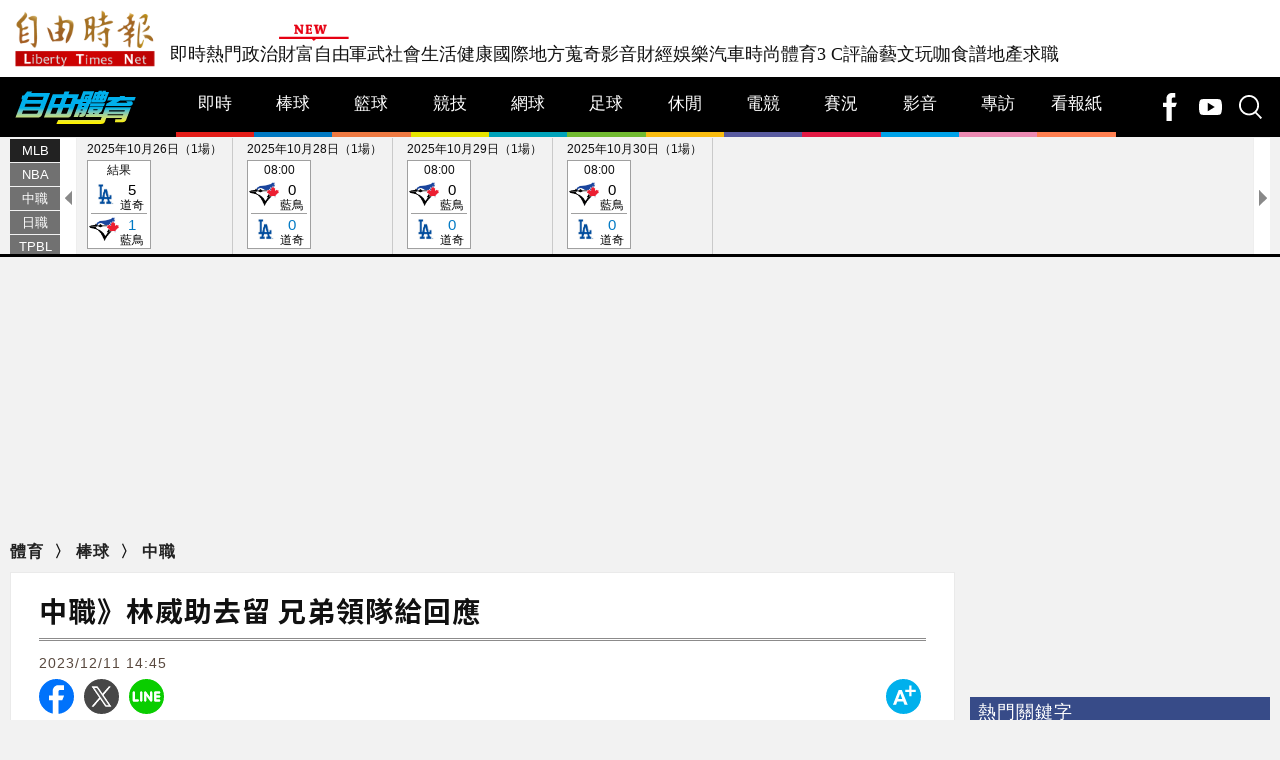

--- FILE ---
content_type: text/html; charset=UTF-8
request_url: https://sports.ltn.com.tw/news/breakingnews/4517426
body_size: 41775
content:
<!DOCTYPE html>
<html lang="zh-TW">
    <head>
        <script>
    let cdnDate = '20251028010502';
    var pvDomain = 'pv.ltn.com.tw';
    var pvServer = 'pv.ltn.com.tw';
    var interstitialSlot;
    var staticSlot = false;
</script>
<script src="https://cache.ltn.com.tw/js/c.js"></script>
        <base href="https://sports.ltn.com.tw/" />
        <meta name="ltn:device" content="R" />
        <title>中職》林威助去留 兄弟領隊給回應 - 自由體育</title>
<meta charset="utf-8" />
<meta name="viewport" content="width=device-width, initial-scale=1.0, maximum-scale=2.0, minimum-scale=1.0" />
<meta http-equiv="X-UA-Compatible" content="IE=edge,chrome=1" />
<meta property="og:site_name" name="application-name" content="自由時報電子報" />
<meta name="author" itemprop="author" content="自由時報電子報" />
<meta name="dcterms.rightsHolder" content="自由時報電子報" />
<meta name="copyright" content="自由時報電子報" />
<meta property="og:title" itemprop="name" content="中職》林威助去留 兄弟領隊給回應 - 自由體育" />
<meta name="title" itemprop="headline" content="中職》林威助去留 兄弟領隊給回應 - 自由體育" />
<meta name="keywords" content="中職,林威助,戰績,兄弟,合約,領隊,續約,可能性,劉志威,離隊,留隊,生涯執教" />
<meta name="news_keywords" itemprop="keywords" content="中職,林威助,戰績,兄弟,合約,領隊,續約,可能性,劉志威,離隊,留隊,生涯執教" />
<meta property="og:image" itemprop="image" content="https://img.ltn.com.tw/Upload/sports/page/800S/2023/12/11/php49SLu8.jpg" />
<meta property="og:image:type" content="image/jpeg" />
<meta property="og:image:width" content="2000" />
<meta property="og:image:height" content="1339" />
<meta property="article:section" name="section" itemprop="articleSection" content="sport" />
<meta property="article:section2" content="baseball" />
<meta property="article:section3" content="cpbl" />
<meta name="description" itemprop="description" content="中信兄弟前總教練林威助的合約即將到期，未來將續約或離隊，領隊劉志威指出，「這個都還在進行中，還不確定。當然也會有續留的可能性，還有幾天可討論。」林威助從2021年上任中信總教練，率隊在台灣大賽以8連勝拿下2連霸，生涯執教265場，戰績144勝111敗10和，勝率5成64。今年5月10日因「球團將賦予" />
<meta property="og:description" itemprop="description" content="中信兄弟前總教練林威助的合約即將到期，未來將續約或離隊，領隊劉志威指出，「這個都還在進行中，還不確定。當然也會有續留的可能性，還有幾天可討論。」林威助從2021年上任中信總教練，率隊在台灣大賽以8連勝拿下2連霸，生涯執教265場，戰績144勝111敗10和，勝率5成64。今年5月10日因「球團將賦予" />
<meta property="og:url" itemprop="url" content="https://sports.ltn.com.tw/news/breakingnews/4517426" />
<meta property="og:type" content="article" />
<meta name="pubdate" property="article:published_time" itemprop="datePublished" content="2023-12-11T14:45:00+08:00" />
<meta property="article:published_time" content="2023-12-11T14:45:00+08:00" />
<meta property="fb:pages" content="511286612305978" />
<meta property="fb:app_id" content="140490219413038" />
<meta property="twitter:card" content="summary" />
<meta property="twitter:site" content="@ltntw" />
<meta property="twitter:creator" content="@ltntw" />
<meta name="robots" content="index,follow" />
<meta name="googlebot" content="index,follow" />
<meta name="robots" content="max-image-preview:large" />
<link rel="shortcut icon" type="image/x-icon" sizes="192x192" href="https://sports.ltn.com.tw/assets/images/rwd/logo24-sport.png" />
<link rel="apple-touch-icon" sizes="180x180" href="https://sports.ltn.com.tw/assets/images/rwd/1200_sport.png" />
<link rel="apple-touch-icon-precomposed" sizes="180x180" href="https://sports.ltn.com.tw/assets/images/rwd/1200_sport.png" />
<link rel="image_src" type="image/jpeg" href="https://img.ltn.com.tw/Upload/sports/page/800S/2023/12/11/php49SLu8.jpg" />
<link rel="canonical" itemprop="mainEntityOfPage" href="https://sports.ltn.com.tw/news/breakingnews/4517426" />
<link rel="amphtml" href="https://sports.ltn.com.tw/amp/news/breakingnews/4517426" />
        <script>
            var article_status = '0';
        </script>
        <link rel="stylesheet" href="https://cache.ltn.com.tw/css/reset.css?20241218">
        <link rel="stylesheet" href="assets/css/rwd/swiper.min.css">
        <link rel="stylesheet" href="assets/css/rwd/sport_global.css?20250901">
        <link rel="stylesheet" href="assets/css/rwd/sport_right.css">
        <link rel="stylesheet" href="assets/css/rwd/jqcloud.min.css">

        <!-- 奧運專用 -->
        <link rel="stylesheet" href="assets/2024/olympic/css/oly2024_right.css?20240801">
        <link rel="stylesheet" href="assets/2024/olympic/css/oly2024_sport.css?202404801">

        <link href="https://fonts.googleapis.com/css?family=Noto+Sans+TC:300,400,500,700,900" rel="stylesheet">
        <script src="https://cache.ltn.com.tw/js/jquery-3.4.1.min.js"></script>
        <!-- Swiper JS -->
        <script src="assets/js/rwd/swiper.min.js"></script>
        <script src="assets/js/rwd/sport_global.min.js"></script>
        <script async src="https://securepubads.g.doubleclick.net/tag/js/gpt.js"></script>
<script>
    if(window.outerWidth <= 1100) { // 只有手機顯示
        //設定coverUnits
        let coverUnits = {
            "news" : "02-mobile-page-H2",
            "auto" : "03-auto-mobile-H2",
            "3c" : "04-3C-mobile-H2",
            "talk" : "05-talk-mobile-H2",
            "ec" : "06-ec-mobile-H2",
            "ent" : "07-ent-mobile-H2",
            "istyle" : "08-style-mobile-H2",
            "playing" : "09-playing-mobile-H2",
            "sports" : "10-sports-mobile-H2",
            "estate" : "11-estate-mobile-H2",
            "food" : "12-food-mobile-H2",
            "health" : "13-health-mobile-H2",
            "art" : "14-art-mobile-H2",
            "video" : "15-video-mobile-H2",
            "features" : "99-feature-mobile-H2",
        };

        let CoverHost = location.hostname.toLowerCase().replace(".ltn.com.tw", "");

        let unitId = coverUnits[CoverHost] || coverUnits["news"];

        window.googletag = window.googletag || {cmd: []};
        googletag.cmd.push(function() {
                interstitialSlot = googletag.defineOutOfPageSlot(
                    '/21202031/'+ unitId,
                    googletag.enums.OutOfPageFormat.INTERSTITIAL);
                if (interstitialSlot) interstitialSlot.addService(googletag.pubads());
                googletag.enableServices();
            }
        );
        googletag.cmd.push(function() {
            googletag.pubads().addEventListener('slotRenderEnded', function(event) {
                if (interstitialSlot === event.slot) {
                    staticSlot = true;
                    console.log('staticSlot = true');
                }
            });
        });
        $(function(){
            googletag.cmd.push(function() {
                // Ensure the first call to display comes after static ad slot
                // divs are defined.
                googletag.display(interstitialSlot);
            });
        });
    }
</script>






        <script>
            var adDevice = cookies_m.isPC() ? 'P' : 'M';
        </script>
        <script src="https://cache.ltn.com.tw/js/lazyload.min.js"></script>
        <script src="assets/js/rwd/jqcloud.min.js"></script>
        <script type='text/javascript'>
    var googletag = googletag || {};
    googletag.cmd = googletag.cmd || [];
    (function() {
        var gads = document.createElement('script');
        gads.async = true;
        gads.type = 'text/javascript';
        var useSSL = 'https:' == document.location.protocol;
        gads.src = (useSSL ? 'https:' : 'http:') +
            '//securepubads.g.doubleclick.net/tag/js/gpt.js';
        var node = document.getElementsByTagName('script')[0];
        node.parentNode.insertBefore(gads, node);
    })();
</script>

<script type='text/javascript'>
    let dfpDefineStart = false;

    document.addEventListener('DOMContentLoaded', function() {
        googletag.cmd.push(function() {
            var dfp = {"pc":{"K1":{"slot":"\/21202031\/10-sports-sub-P-K1","size":"[[1, 1], [970, 90], [970, 160], [970, 250], [1260, 90], [1260, 160], [1260, 250]]","div":"ad-K1","class":"suggestTop adHeight250","collapse":0},"PCIR1":{"slot":"\/21202031\/10-sports-sub-P-IR1","size":"[ 'fluid', [1, 1], [650, 610], [650, 250], [640, 360]]","div":"ad-PCIR1","class":"adHeight250","collapse":1},"C1":{"slot":"\/21202031\/10-sports-sub-P-sponsors-B1","size":"[[300, 250]]","div":"ad-C1","class":"adHeight250","collapse":1},"C2":{"slot":"\/21202031\/10-sports-sub-P-sponsors-B2","size":"[[300, 250]]","div":"ad-C2","class":"adHeight250","collapse":1},"BD1":{"slot":"\/21202031\/10-sports-sub-P-BD1","size":"[[300, 250], [300, 600]]","div":"ad-BD1","class":"suggestBottom adHeight250","collapse":1},"BD2":{"slot":"\/21202031\/10-sports-sub-P-BD2","size":"[[300, 250], [300, 600]]","div":"ad-BD2","class":"suggestBottom adHeight250","collapse":1},"BD3":{"slot":"\/21202031\/10-sports-sub-P-BD3","size":"[[300, 250], [300, 600]]","div":"ad-BD3","class":"adHeight250","collapse":1}},"m":{"B1-ATF":{"slot":"\/21202031\/10-sports-mobile-sub-P-B1-ATF","size":"['fluid', [1, 1], [300, 250], [336, 280]]","div":"ad-B1-ATF","class":"suggestTop suggestBottom adHeight280","collapse":0},"IR1":{"slot":"\/21202031\/10-sports-mobile-sub-P-IR1","size":"['fluid', [1, 1], [300, 250], [336, 280], [320, 480]]","div":"ad-IR1","class":"adHeight280","collapse":1},"IR1-2":{"slot":"\/21202031\/10-sports-mobile-sub-P-IR1","size":"['fluid', [1, 1], [300, 250], [336, 280], [320, 480]]","div":"ad-IR1-2","class":"adHeight280","collapse":1},"B2":{"slot":"\/21202031\/10-sports-mobile-sub-P-B2","size":"['fluid', [1, 1], [300, 250], [336, 280], [320, 480]]","div":"ad-B2","class":"suggestBottom adHeight280","collapse":1},"I1-bottom":{"slot":"\/21202031\/10-sports-mobile-sub-P-I1-bottom","size":"['fluid', [1, 1], [320, 50], [320, 100]]","div":"ad-I1-bottom","class":"door-bottom door-bottom-head","collapse":1}}};
            var device = cookies_m.isPC() ? 'pc' : 'm';
            dfp = dfp[device] || [];
            for (var key in dfp) {
                // 蓋台廣告由cache_ads_h1.php控制
                if (key === 'H1') {
                    continue;
                }
                if (dfp.hasOwnProperty(key)) {
                    var ad = dfp[key];
                    var adSize = eval(ad['size']);
                    var bodyWidth = $('body').width();
                    ad['size'] = [];
                    for (var i in adSize) {
                        if (adSize[i][0] > bodyWidth) {
                            continue;
                        }
                        ad['size'].push(adSize[i]);
                    }
                    if (ad['collapse']) {
                        googletag.defineSlot(
                            ad['slot'],
                            ad['size'],
                            ad['div']
                        ).addService(googletag.pubads()).setCollapseEmptyDiv(true, false);
                    } else {
                        googletag.defineSlot(
                            ad['slot'],
                            ad['size'],
                            ad['div']
                        ).addService(googletag.pubads()).setCollapseEmptyDiv(false, false);
                    }
                }
            }

            googletag.pubads().addEventListener('slotRenderEnded', function(event) {
                // google回傳的廣告標籤(ex:ad-B1)
                var slotElementId = event.slot.getSlotElementId();

                // === 無廣告時要做的事 ===
                if (event.isEmpty) {
                    // 記錄沒有廣告
                    console.log('沒有' + slotElementId);
                    return;
                }

                // === 有廣告時要做的事 ===
                // 置底浮水印廣告，調整畫面不要蓋住footer
                if (slotElementId == 'ad-I1-bottom') {
                    // 廣告的高度
                    var ad_height = event.size[1];
                    var $adI1Bottom = $('#ad-I1-bottom');
                    // 調整廣告位置與footer墊底高度
                    $adI1Bottom.css('height', ad_height + 'px');
                    $('.door-bottom-space').show().css('height', ad_height + 'px');

                    // 顯示關閉按鈕並綁定關閉事件
                    if (ad_height > 50) {
                        console.log('ad_height: ' + ad_height);
                        // 調整Top按鈕高度
                        $('#top').css('bottom', (ad_height + 20) + 'px');
                        // 監聽關閉按鈕
                        $adI1Bottom.prepend('<i class="close"></i>');
                        $adI1Bottom.find('.close').click(function() {
                            $adI1Bottom.fadeOut(100);
                            $('.door-bottom-space').fadeOut(100);
                            $('#top').css('bottom', '100px');
                        });
                    }
                    return;
                }

                // 有IR1時顯示「請繼續往下閱讀...」
                if (slotElementId == 'ad-IR1' || slotElementId == 'ad-PCIR1') {
                    // 顯示「請繼續往下閱讀...」(class="before_ir"在cache中寫的)
                    var suggest_rwd = 'suggest_' + (slotElementId == 'ad-PCIR1' ? 'pc' : 'm');
                    $('p.before_ir').addClass(suggest_rwd).fadeIn(200);
                    $('p.after_ir').addClass(suggest_rwd).fadeIn(200);
                }
            });
            dfpDefineStart = true;
            googletag.enableServices();
        });
    });
</script>

<script>
    // 判斷裝置 並只呼叫相同裝置的廣告
    function displayDFP(div, dfpDevice) {
        const intervalId = setInterval(() => {
            if (dfpDefineStart) {
                var realDevice = cookies_m.isPC() ? 'pc' : 'm';
                if (dfpDevice !== realDevice) {
                    $('.suggest_' + dfpDevice).remove();
                    $('#' + div).remove();
                    clearInterval(intervalId); // 停止監聽
                    return;
                }
                console.log('displayDFP: ' + div);
                googletag.cmd.push(function() {
                    googletag.display(div);
                });
                clearInterval(intervalId); // 停止監聽
            }
        }, 50);
    }
</script>        <script>
    var interstitial = 0;
    var userAgent = navigator.userAgent;
    var platform = navigator.platform;
    var iOSDevice = ['iPhone', 'iPad'];

    function isiPhone() {
        return (userAgent.indexOf('iPhone') >= 0) ? true : false;
    }

    function isAndroid() {
        return (userAgent.indexOf('Android') >= 0) ? true : false;
    }

    function isFB() {
        return (userAgent.indexOf('FB') >= 0) ? true : false;
    }

    function isLine() {
        return (userAgent.indexOf(' Line') >= 0) ? true : false;
    }

    function isChrome() {
        return (userAgent.indexOf('Chrome') >= 0 || userAgent.indexOf('CriOS') >= 0) ? true : false;
    }

    function isSimulator(device) {
        var i;
        var isDevice = true;
        for (i = 0; i < device.length; i++) {
            isDevice = (platform.indexOf(device[i]) >= 0) ? false : true;
            if (!isDevice) {
                break;
            }
        }
        return isDevice;
    }
    if (isFB()) {
        interstitial = 1;
    } else if (isLine()) {
        interstitial = 1;
    } else if (isAndroid() && !isChrome()) {
        interstitial = 1;
    } else if (isiPhone() && !isSimulator(iOSDevice) && !isChrome()) {
        interstitial = 1;
    }

    console.log('interstitial = ' + interstitial);
    var googletag = googletag || {}; googletag.cmd = googletag.cmd || [];
    googletag.cmd.push(function() {
        googletag.pubads().setTargeting("ltn_interstitial", [interstitial.toString()]);

    });
</script>
        <!-- DV360 Floodlight Tag -->
<script async src="https://www.googletagmanager.com/gtag/js?id=DC-9530821"></script>
<script>
    window.dataLayer = window.dataLayer || [];
    function gtag(){dataLayer.push(arguments);}
    gtag('js', new Date());
    gtag('config', 'DC-9530821');
</script>
<!-- Floodlight Tag -->

<!-- Google Tag Manager -->
<script async>(function(w,d,s,l,i){w[l]=w[l]||[];w[l].push({'gtm.start':
new Date().getTime(),event:'gtm.js'});var f=d.getElementsByTagName(s)[0],
j=d.createElement(s),dl=l!='dataLayer'?'&l='+l:'';j.async=true;j.src=
'https://www.googletagmanager.com/gtm.js?id='+i+dl;f.parentNode.insertBefore(j,f);
})(window,document,'script','dataLayer','GTM-P98PP75');</script>
<!-- End Google Tag Manager -->

<!-- Google Tag Manager (noscript) -->
<noscript><iframe src="https://www.googletagmanager.com/ns.html?id=GTM-P98PP75"
                  height="0" width="0" style="display:none;visibility:hidden"></iframe></noscript>
<!-- End Google Tag Manager (noscript) -->

<!-- Google Analytics PageView -->
<script async>
    (function(i,s,o,g,r,a,m) {i['GoogleAnalyticsObject']=r;i[r]=i[r]||function() {
        (i[r].q=i[r].q||[]).push(arguments)},i[r].l=1*new Date();a=s.createElement(o),
        m=s.getElementsByTagName(o)[0];a.async=1;a.src=g;m.parentNode.insertBefore(a,m)
    })(window,document,'script','//www.google-analytics.com/analytics.js','ga');

    ga('create', 'UA-31404335-1', 'auto');
    ga('require', 'displayfeatures');
    ga('require', 'linkid', 'linkid.js');
    ga('send', 'pageview');
</script>
<!-- Google Analytics PageView -->
        <script>
    var keywords = $('meta[name="keywords"]').attr('content');
    var keywordsArr = keywords.split(',');
    for (var i = 0; i < keywordsArr.length; i++) {
        keywordsArr[i] = keywordsArr[i].trim()
    }
    var googletag = googletag || {};
    googletag.cmd = googletag.cmd || [];

    googletag.cmd.push(function() {
        googletag.pubads().setTargeting("ltn_keywords", keywordsArr);
    });
</script>
        <script>
$(document).ready(function() {
    // GA event
    ch_ga_event();
});

function ch_ga_event()
{
    var base_root_org = $('base').attr('href') || 'https://sports.ltn.com.tw/';

    $(document.body).on('click.ga', '.boxInput', function() {
        // 按照裝置寬度來判斷電腦版或手機版
        var deviceDesc = $("meta[name='ltn:device']").attr('content') || 'U';
        var _pageDesc = $('.page-name').attr('data-desc');
        var pageDesc =deviceDesc+':'+_pageDesc;

        var obj = $(this);
        var objDesc = obj.attr('data-desc');

        var par = obj.parents('.boxTitle');
        var boxDesc = par.attr('data-desc');

        var category = pageDesc;
        var action = boxDesc;
        var label = objDesc || ''; /*使用自定義說明*/
        ga_send_event(category,action,label);

    });

    $('.boxTitle').on('click.count', 'a', function(e){
        if(e.button!=0){return;}
        var lightboxName = this.className;
        if (lightboxName == 'image-popup-vertical-fit') {
            if(getinfo($(this), true)) {
                if (!staticSlot) {
                    e.preventDefault();
                }
            }
        } else {
            if(getinfo($(this), false)) {
                if (!staticSlot) {
                    e.preventDefault();
                }
            }
        }

    }).on('mouseup.count', 'a', function(e){
        if(e.button!=1){return;}
        getinfo($(this), true);
        if (!staticSlot) {
            e.preventDefault();
        }
    });

    function getinfo(obj, SendOnly) {
        // 按照裝置寬度來判斷電腦版或手機版
        var deviceDesc = $("meta[name='ltn:device']").attr('content') || 'U';
        var _pageDesc = $('.page-name').attr('data-desc');
        var pageDesc =deviceDesc+':'+_pageDesc;

        var objText = obj.text();
        var objDesc = obj.attr('data-desc');

        var par = obj.parents('.boxTitle');
        /*取區塊說明*/
        var boxDesc = par.attr('data-desc');
        /*是否用連結文字*/
        var useText = par.hasClass('boxText');

        var category = pageDesc;
        var action = boxDesc;
        var label = objDesc || ''; /*使用自定義說明*/
        if (useText && label=='') {
            label = objText || ''; /*使用連結文字*/
        }

        var labelA = label;
        var idx = $('a', par).index(obj);

        if (label=='') {
            /*記錄該區塊第幾則*/
            label = '第'+idx+'則';
        }

        var target = obj.attr('target');
        var href = '';
        var _href = obj.attr('href');

        if (_href) {
            href = check_url(_href);
        }

        var send_type = 'send';

        if (!target && href!='') {
            send_type = 'redirect';
        }

        if (SendOnly) send_type = 'send';

        if (staticSlot) {
            send_type = 'send';
        }

        setltncookies(action, idx, labelA);

        if (send_type=='send') {
            ga_send_event(category,action,label);
            return false;
        } else {
            send2ga2page(category,action,label,href);
            return true;
        }

        function setltncookies(area, item, elem) {
            var ov_sec = 30;
            ltncookies_news("ltn_device", deviceDesc, ov_sec);
            ltncookies_news("ltn_page", _pageDesc, ov_sec);
            ltncookies_news("ltn_area", area, ov_sec);
            ltncookies_news("ltn_item", item, ov_sec);
            ltncookies_news("ltn_elem", elem, ov_sec);
        }

        function ltncookies_news(key, value, time_sec) {
            var fn = ltncookies || function () {};
            fn(key, value, time_sec);
        }
    }

    function check_url(_url) {
        if((/^http:/).test(_url)) {
            return _url;
        } else if((/^https:/).test(_url)) {
            return _url;
        } else if((/^\/\//).test(_url)) {
            return _url;
        } else if((/^javascript/).test(_url)) {
            return '';
        } else if((/^#/).test(_url)) {
            return '';
        } else {
            var base_root = $('base').attr('href') || base_root_org;
            return base_root+_url;
        }
    }

    /*GA事件追蹤:頁面不轉換*/
    function ga_send_event(category, title, label) {
        ga_send_event_callback(category, title, label, function(){});
    }

    /*GA事件追蹤:頁面轉換*/
    function ga_send_event_callback(category, title, label, fn_callback) {
        //return fn_callback();
        ga('send', 'event', category, title, label, {'hitCallback':
            function() {
                fn_callback();
            }
        });
    }

    /*GA事件追蹤:連結點擊*/
    function send2ga2page(category, title, label, url) {
        var redirectTriggered = false;

        ga_send_event_callback(category, title, label, function() {
            redirectTriggered = true;
            document.location = url;
        });

        setTimeout(function() {
            if (!redirectTriggered) {
                document.location = url;
            }
        }, 1500);
    }
}
</script>
        <script>
    var domain=location.hostname; //sports.ltn.com.tw
    var type="sports";
    var a_group="breakingnews";
    var a_no="4517426";

    getScrNews(domain, type, a_group, a_no);
</script>
        <div id="fb-root"></div>
        <!-- 熱門 -->
        <script src="https://cache.ltn.com.tw/js/hotNewsUrl.js"></script>
        <!--更新時間:2025/10/28 01:05:02--><script>
let checkDevice = cookies_m.isPC() ? 'pc' : 'm';
</script>
<script data-cfasync="false" src="https://cache.ltn.com.tw/js/adpushup.min.js?20251027"></script>
<script>
//fetch hotNews data

/**
 * 戳機器學習api
 * @param array categoryAndType 分類跟文章類別[0]分類 [1]文章類別
 * @param int limit 出幾則
 * @param string section 渲染的位置/區塊
 */
function fetchHotNews(categoryAndType, limit, section) {
    let requestData = {
        "category": categoryAndType[0],
        "article_type": categoryAndType[1] ? categoryAndType[1] : "",
        "limit": limit,
        "rh_guid": "guid string",
        "utm_source": hotNewsSource,
        "utm_medium": section
    };

    return fetchNews(hotNewsUrl, requestData, 'recommendations');
};

/**
 * 取機器學習的相關新聞
 * @param string ltc_no 新聞編號
 * @param string ltc_group 新聞分類
 * @param int limit 出幾則
 * @param string utmSource 來源
 */
function fetchRelatedNews(ltc_no, ltc_group, limit, utmSource='')
{
    let requestData = {
        "ltc_no": ltc_no,
        "ltc_group": ltc_group,
        "limit": limit,
        "utm_source": utmSource,
        "utm_medium": "relatedNews"
    };
    return fetchNews(relatedNewsUrl, requestData, 'related_news');
}

// 相關新聞與熱門新聞共用fetch
function fetchNews(url, requestData, resultKey) {
    let urlWithGET = new URL(url);
    urlWithGET.search = new URLSearchParams(requestData).toString();
    return fetch(urlWithGET, {
            headers: {
                "Content-Type": "application/json"
            }
        })
        .then(response => {
            if (!response.ok) {
                throw new Error('response error: ' + response.status);
            }
            return response.json();
        })
        .then(data => {
            if (data && data[resultKey]) {
                return data[resultKey];
            } else {
                return [];
            }
        })
        .catch(error => {
            console.error('fetch error:', error);
            return [];
        });
}

/**
 * 檢查originalMoreNews是否有ad並塞入FetchRelatedNews
 * data fetch回來的
 * originalMoreNews 原始的
 */
function insertAdToFetchRelatedNews(data, originalMoreNews)
{
    var hasAd = originalMoreNews.some(function(news) {
        return news.buy;
    });

    if (hasAd) {
        var adNews = originalMoreNews.filter(function(news) {
            return news.buy;
        });
        for (var i = 0; i < adNews.length; i++) {
            insertAdAtPosition(data, adNews[i], (3 + i * 3));
        }
    }
    return data;
}

/**
 * 在指定位置塞入廣告
 * data 整包資料
 * adNews 新聞
 * position 寫入位置
 */
function insertAdAtPosition(data, adNews, position)
{
    (data.length >= position) ? data.splice(position - 1, 0, adNews) : data.push(adNews);
    return data;
}

//if no data remove dom
function removeHotnewsDOM(sectionClass) {
    const elements = document.querySelectorAll('.' + sectionClass);
    elements.forEach(element => {
        element.remove();
    });
}
</script>
    </head>

    <body id="sport_rwd">
        <script>
    // —— 1. 通用的 空閒 任務調度器 ——
    (function(global){
        // 存放所有待執行的任務
        const idleQueue = [];
        let scheduled = false;

        // 核心：在本次空閒時間內執行隊列中的任務
        function flushIdleTasks(deadline) {
            scheduled = false;
            // 只要還有空閒時間或已超時，且隊列不空，就繼續執行
            while ((deadline.timeRemaining() > 0 || deadline.didTimeout) && idleQueue.length) {
                const task = idleQueue.shift();
                try { task(); }
                catch(e){ console.error('空閒任務執行錯誤', e); }
            }
            // 如果還有任務未執行，安排下一輪
            if (idleQueue.length) scheduleFlush();
        }

        // 暴露到全局：用於添加新任務
        global.scheduleIdleTask = function(fn, options) {
            idleQueue.push(fn);
            if (!scheduled) {
                scheduled = true;
                if ('requestIdleCallback' in global) {
                    requestIdleCallback(flushIdleTasks, options);
                } else {
                    // fallback：在下一個畫面更新後或 50ms 後執行
                    setTimeout(() => {
                        // 構造一個模擬的 deadline 物件
                        flushIdleTasks({ timeRemaining: () => 0, didTimeout: true });
                    }, options && options.timeout || 50);
                }
            }
        };

        function scheduleFlush() {
            if ('requestIdleCallback' in global) {
                requestIdleCallback(flushIdleTasks);
            } else {
                setTimeout(() => flushIdleTasks({ timeRemaining: () => 0, didTimeout: true }), 50);
            }
        }
    })(window);
</script>
        <!--
Event snippet for LTN_Website_Audience on : Please do not remove.
Place this snippet on pages with events you’re tracking.
Creation date: 07/18/2019
-->
<script>
    // console.log('channel:sports', 'type:棒球', 'no:4517426');
    gtag('event', 'conversion', {
        'allow_custom_scripts': true,
        'u1': 'sports',
        'u2': '棒球',
        'u3': '4517426',
        'u4': '',
        'u5': '',
        'send_to': 'DC-9530821/invmedia/ltn_w0+standard'
    });
</script>
<noscript>
    <img src="https://ad.doubleclick.net/ddm/activity/src=9530821;type=invmedia;cat=ltn_w0;u1=sports;u2=棒球;u3=4517426;u4=;u5=;dc_lat=;dc_rdid=;tag_for_child_directed_treatment=;tfua=;npa=;ord=1?" width="1" height="1" alt=""/>
</noscript>
<!-- End of event snippet: Please do not remove -->
        <link rel="stylesheet" href="https://cache.ltn.com.tw/css/rwd_head_tail.css?20250605" />
<link rel="stylesheet" href="https://cache.ltn.com.tw/css/rwd_head_cover.css?202505" />
<script src="https://cache.ltn.com.tw/js/rwd_mobile_search.js?20200609"></script>


<!-- Header 開始 -->
<div class="ltnheader boxTitle boxText" data-desc="置頂選單">
    <div class="Hcon">
        <div class="logo">
                        <a title="自由時報" href="https://www.ltn.com.tw" data-desc="自由時報" class="logo_B"><img src="https://cache.ltn.com.tw/images/rwd_ltnlogo.png" alt="自由時報" title="自由時報"></a>
            <a title="自由時報" href="https://www.ltn.com.tw" data-desc="自由時報" class="logo_S"><img src="https://cache.ltn.com.tw/images/logo_foot.png" alt="自由時報" title="自由時報"></a>
        </div>
        <!-- 手機側邊欄選單用 -->
        <div class="ltnSearch"></div>
        <div class="nav_bar"></div>
        <!-- Header 選單 -->
        <div class="useMobi">
                        <ul>
                <li><a title="即時" href="https://news.ltn.com.tw/list/breakingnews" data-desc="即時">即時</a></li>
                <li><a title="熱門" href="https://news.ltn.com.tw/list/breakingnews/popular" data-desc="熱門">熱門</a></li>
                <li><a title="政治" href="https://news.ltn.com.tw/list/breakingnews/politics" data-desc="政治">政治</a></li>
                <li class="li_rich">
					<img class="newChannel" src="https://cache.ltn.com.tw/images/new2.gif" alt="newChannel" title="newChannel">
					<a title="財富自由" href="https://stock.ltn.com.tw" data-desc="財富自由" target="_blank">財富自由</a></li>
                <li><a title="軍武" href="https://def.ltn.com.tw" data-desc="軍武">軍武</a></li>
                <li><a title="社會" href="https://news.ltn.com.tw/list/breakingnews/society" data-desc="社會">社會</a></li>
                <li><a title="生活" href="https://news.ltn.com.tw/list/breakingnews/life" data-desc="生活">生活</a></li>
                <li><a title="健康" href="https://health.ltn.com.tw" data-desc="健康">健康</a>
                <li><a title="國際" href="https://news.ltn.com.tw/list/breakingnews/world" data-desc="國際">國際</a></li>
                <li><a title="地方" href="https://news.ltn.com.tw/list/breakingnews/local" data-desc="地方">地方</a></li>
                <li><a title="蒐奇" href="https://news.ltn.com.tw/list/breakingnews/novelty" data-desc="蒐奇">蒐奇</a></li>
                <li><a title="影音" href="https://video.ltn.com.tw" data-desc="影音">影音</a></li>
                <li><a title="財經" href="https://ec.ltn.com.tw" data-desc="財經">財經</a></li>
                <li><a title="娛樂" href="https://ent.ltn.com.tw" data-desc="娛樂">娛樂</a></li>
                <li><a title="汽車" href="https://auto.ltn.com.tw" data-desc="汽車">汽車</a></li>
                <li><a title="時尚" href="https://istyle.ltn.com.tw" data-desc="時尚">時尚</a></li>
                <li><a title="體育" href="https://sports.ltn.com.tw" data-desc="體育">體育</a></li>
                <li><a title="3C" href="https://3c.ltn.com.tw" data-desc="3C">3 C</a></li>
                <li><a title="評論" href="https://talk.ltn.com.tw" data-desc="評論">評論</a></li>
                <li><a title="藝文" href="https://art.ltn.com.tw" data-desc="藝文">藝文</a></li>
                <li><a title="玩咖" href="https://playing.ltn.com.tw" data-desc="玩咖">玩咖</a></li>
                <li><a title="食譜" href="https://food.ltn.com.tw" data-desc="食譜">食譜</a></li>
                <li><a title="地產" href="https://estate.ltn.com.tw" data-desc="地產">地產</a></li>
                <li class="li_project"><a title="專區" href="https://features.ltn.com.tw/" data-desc="專區">專區</a></li>
                <li class="li_TT"><a title="TAIPEI TIMES" href="http://www.taipeitimes.com/" data-desc="TAIPEI TIMES" target="_blank">TAIPEI TIMES</a></li>
                <li><a title="求職" href="https://ltn_jobs.yes123.com.tw/index.asp" data-desc="求職" target="_blank">求職</a></li>
            </ul>
        </div>

        <div class="function boxTitle boxText" data-desc="其它">
            <div class="icon">
                <a title="Facebook" href="https://www.facebook.com/m.ltn.tw/?fref=ts" class="Facebook" target="_blank" data-desc="Facebook"></a>
                <a title="Line" href="https://line.me/R/ti/p/%40ltnnews" class="Line" target="_blank" data-desc="Line"></a>
                <a title="Twitter" href="https://twitter.com/ltntw" class="Twitter" target="_blank" data-desc="Twitter"></a>
                <a title="YouTube" href="https://www.youtube.com/user/tvforltn" class="YouTube" target="_blank" data-desc="YouTube"></a>
                <a title="我要爆料" href="https://service.ltn.com.tw/complain" class="Boom" data-desc="爆料"><p>爆</p></a>
                <a title="search" class="iconSearch" data-desc="search"></a>
                <!-- 展開搜尋 -->
                <div class="ltnsch_show boxTitle boxText" title="搜尋" data-desc="搜尋">
                    <form action="https://search.ltn.com.tw/list" method="get" name="search" onsubmit="return send();">
                        <input name="keyword" id="cacheSearch" type="text" placeholder="Search...">
                    </form>
                </div>
            </div>
        </div>
    </div>
    <div id="marqueeHeader"></div>
</div>

<!-- 行動裝置：搜尋 -->
<div class="M_LTN_Search">
	<div class="mobileMask" style=""></div>
	<div class="MSearch_con">
		<div class="searchltn_close"></div>
		<form class="formSearch" action="https://search.ltn.com.tw/list" method="get" onsubmit='return search_for_all_news();'>
			<input placeholder="請輸入關鍵字" name="keyword" type="text" id="rwd_qs" value="">
			<div class="sbox03"><button type="submit" class="formSearchbt" data-desc="Search" id="search_submit_btn">Search</button></div>
		</form>
	</div>
</div>
<!-- 行動裝置：搜尋 結束 -->

<script>
    var count = 0;
    function send() {
        if (count == 0) {
            count++;
            key = document.getElementById("cacheSearch").value.replace(/(　)+/g, ' ');
            key = key.replace(/( )+/g, ' ');
            key = key.replace(/^[\s]*/gi, ""); //去除左邊空白
            key = key.replace(/[\s]*$/gi, ""); //去除右邊空白
            document.getElementById("cacheSearch").value = key;

            kw = key.split(" ");

            if (key.length > 50) {
                alert("關鍵字數過長");
                count = 0;
                return false;
            }
            else if (kw.length > 3) {
                alert("超過三組關鍵字");
                count = 0;
                return false;
            }
            else if ((kw.length == 1 && kw[0].length < 2)) {
                alert("關鍵字需兩個字以上");
                count = 0;
                return false;
            }
            else
                return true;
        }
    }
</script>

<script>
    /*滑動隱藏header*/
    var startScroll = false;
    var firstScrollTop = 0;
    $(window).on('scroll', function() {
        if (!startScroll || this.scrollY <= $('#marquee').find('li').outerHeight(true)) {
            $('body').removeClass('hideUp');
            return;
        }
        if (firstScrollTop == 0) {
            firstScrollTop = this.scrollY;
        }
        firstScrollTop = hideUp(firstScrollTop, this.scrollY);
    });
    setTimeout(function () {
       startScroll = true;
    }, 3000);
    function hideUp(startY,  endY)
    {
        var moveY = endY - startY;
        var targetUp = 0;
        var targetDown = 0;
        if ($(window).outerWidth(true) <= 828) {
            //手機版條件
            targetUp = 5;
            targetDown = -100;
        }
        if (moveY > targetUp) {
            // 往上滑
            $('body').addClass('hideUp');
            startY = 0;
        } else if (moveY < targetDown) {
            // 往下滑 body移除hideUp以顯示header
            $('body').removeClass('hideUp');
            startY = 0;
        }
        return startY;
    }
</script>
<style>
    /*滑動隱藏header*/
    .ltnheader { transition: all 0.8s; }
    .hideUp .ltnheader {top: -90px;}
</style>

        <style>
    @charset "utf-8";
    
/* CSS Document */
#mobileMenu * { -webkit-box-sizing:border-box; -moz-box-sizing:border-box; box-sizing:border-box; }
#mobileMenu{width:200px; /*width:100%;*/ height:100vh; overflow-y:scroll; overflow-x:hidden; transition:all 0.1s linear; font-size:16px; }
	#mobileMenu::-webkit-scrollbar { display: none; /*Chorme*/}
	#mobileMenu { scrollbar-width: none; /*FF*/}
	#mobileMenu { -ms-overflow-style: none; /*IE*/}
#mobileMenu a { color:#fff; cursor:pointer; }
#mobileMenu .MM { width:200px; background-color:#5e5e5e; position:absolute; top:0; z-index:50; box-shadow:0px 0px 8px 3px rgba(0,0,0,0.3), -6px 0px 10px 0px rgba(0,0,0,0.3) inset; }
.mobileMenu { display:none; height:100%; position:fixed; top:0; z-index:3001; }

/* ----------- ltn 相關 ----------- */
#mobileMenu div.MM div.ltn_home { display:block; width:100%; }
#mobileMenu .ltn_home a {
    display:block;
    height:50px;
    line-height:50px;
    position:relative;
    color:#fff;
    padding:0px 0px 0px 40px;
}
#mobileMenu .ltn_home a.home { border-bottom:2px solid #7d7d7d; }
#mobileMenu .ltn_home a.icon_item, #mobileMenu .ltn_home a.dot { border-top:1px solid #000; margin:0; }
#mobileMenu .ltn_home a.home:before, #mobileMenu .ltn_home a.dot:before, #mobileMenu .ltn_home a.icon_item:before {
    content:"";
    display:block;
    width:18px;
    height:20px;
    position:absolute;
    left:13px;
    top:15px;
}
#mobileMenu .ltn_home a.home:before, #mobileMenu .ltn_home a.icon_item:before { background-size: 18px; background-repeat: no-repeat; background-position: center 1px; }
#mobileMenu .ltn_home a.home:before { background-image: url(https://cache.ltn.com.tw/images/icon/mobileBT_home.svg); }
#mobileMenu .ltn_home a.app:before { background-image: url(https://cache.ltn.com.tw/images/icon/mobileBT_app.svg); }
#mobileMenu .ltn_home a.fb:before { background-image: url(https://cache.ltn.com.tw/images/icon/mobileBT_fb.svg); }
#mobileMenu .ltn_home a.line:before { background-image: url(https://cache.ltn.com.tw/images/icon/mobileBT_line.svg); }
#mobileMenu .ltn_home a.twitter:before { background-image: url(https://cache.ltn.com.tw/images/icon/mobileBT_x.svg); }
#mobileMenu .ltn_home a.dot:before {
    width: 6px;
    height: 6px;
    background-color: #fff;
    border-radius: 50%;
    left: 18px;
    top: 20px;
}

/* --- 調整IOS用 --- */
#mobileMenu .ltn_home .spacing { width:100%; height:120px; }
#mobileMenu .ltn_home a.dot { border-bottom:1px solid #000; }
/* --- 頻道調整用 --- */
#mobileMenu .MM .ltn_home a.app { background-color:transparent; border:none; border-radius:0; }
#mobileMenu .MM .ltn_home a.line { float:none; }

/* ----------- 所有頻道選單 ----------- */
#mobileMenu div.MM .mainM { background-color:#4a4947; border-bottom:4px solid #000; overflow:hidden; letter-spacing:4px; }
#mobileMenu .mainM .ltnM { background-color:#625d5a; border-bottom:3px solid #000; overflow:hidden; float:left;}
#mobileMenu .mainM a { display:block; float:left; width:50%; height:50px; line-height:50px; text-align:center; border-bottom:1px solid #000; border-right:1px solid #000; }
#mobileMenu .mainM a.full { width:100%; float:left; text-align:left; padding-left:30px; border-bottom:1px solid #000; border-right:none; }
#mobileMenu .mainM .ltnM a:nth-child(even) { border-right:none; }

/* ----------- 側邊陰影 ----------- */
#mobileMenu div.MM .channel, #mobileMenu div.MM .mainM, #mobileMenu div.MM .mainM .ltnM
{ box-shadow:-6px 0px 10px 0px rgba(0,0,0,0.2) inset, 3px 0px 7px 0px rgba(0,0,0,0.2) inset; }

/* ----------- 目前頻道選單 ----------- */
#mobileMenu div.MM .channel { background-color:#888; border-bottom:10px solid #000; overflow:hidden; padding:0;margin:0; }
#mobileMenu .channel .tit { height:25px; background-color:#000; color:#fff; font-size:0.85rem; line-height:25px; text-align:left; padding-left:10px; margin:0; }
#mobileMenu .channel a { padding-left:10px; display:block; float:left; width:50%; height:50px; line-height:50px; border-bottom:1px solid #000; border-right:1px solid #000; }
#mobileMenu .channel a.full { width:100%; float:left; border-bottom:1px solid #000; }
#mobileMenu .channel a.half img, #mobileMenu .channel a.full img { width:16px; vertical-align:middle; margin:0px 4px 3px 0px; }
#mobileMenu .channel a.half span, #mobileMenu .channel a.full span { letter-spacing:normal; }
#mobileMenu .channel a.half { clear:none; }/*程式用*/
#mobileMenu .channel a.word { line-height:1.3; padding-top:4px; }/*選項折行(5個字以上：廚房生活小知識)*/

/* --- 左側選單 --- */
.mobileMenu_left { left:-200px; }
#mobileMenu .mobileMenu_left_close { left: 200px; }
#mobileMenu .mobileMenu_left_MM { left: 0; }

/* --- 右側選單 --- */
.mobileMenu_right { right:-200px; }
#mobileMenu .mobileMenu_right_close { right: 200px; }
#mobileMenu .mobileMenu_right_MM { right:0; }

/* --- 遮罩 --- */
.maskMM { background:rgba(255,255,255,0.7); width:100vw; height:100vh; position:fixed; z-index:3000; top:0; left:0; right:0; overflow:hidden; transition:all 0.1s linear; display:none; }
.opacity { overflow-y:hidden; }
.VB { display:block; }
/* --- 側邊欄bt ---*/
.nav_bar { -webkit-tap-highlight-color:rgba(0,0,0,0); display:inline-block; vertical-align:middle; width:45px; height:45px; cursor:pointer; position:absolute; right:10px; top:0; background:url(https://cache.ltn.com.tw/images/icon/g_menu.svg) no-repeat center; background-size:20px; }
#mobileMenu .close { display:inline-block; vertical-align:middle; width:50px; height:50px; cursor:pointer; position:absolute; top:0; left:150px; z-index:55; background:url(https://cache.ltn.com.tw/images/icon/g_close.svg) no-repeat center, #aaa; background-size:30px; -webkit-tap-highlight-color:rgba(0,0,0,0); }

/* --- rwd頻道需要 ---*/
@media screen and (min-width:800px){
    #estate .maskbg, #talk .maskbg, #partner .maskbg { display:none; }
    #estate .nav_bar, #talk .nav_bar, #partner .nav_bar { display:none; }/*800以上隱藏手機版漢堡*/
}

/* --- google廣告 amp格式 修正 ---*/
div[id^='google_ads_iframe'] {
    margin: 0 auto;
}

    /* [MOBILE CSS] */
</style>
<script src="https://cache.ltn.com.tw/js/mobilemenu.js?20190708"></script>

<div id="mobileMenu" class="mobileMenu mobileMenu_right">
    <div class="close mobileMenu_right_close"></div>
    <div class="MM mobileMenu_right_MM">
        <!-- ltn首頁 -->
        <div class="ltn_home boxTitle boxText" data-desc="側邊選單:自由時報電子報">
            <a title="自由時報電子報" href="https://www.ltn.com.tw/" class="home">自由電子報</a>
        </div>
        <!-- 目前頻道選單 -->
                    <div class="channel partner boxTitle boxText" data-desc="側邊選單:自由體育">
                <div class="tit" data-desc="自由體育">自由體育</div>
                                        <a title="體育首頁" href="https://sports.ltn.com.tw/" class="half" target="_self">體育首頁</a>
                                            <a title="即時" href="https://sports.ltn.com.tw/breakingnews" class="half" target="_self">即時</a>
                                            <a title="棒球" href="https://sports.ltn.com.tw/baseball" class="half" target="_self">棒球</a>
                                            <a title="籃球" href="https://sports.ltn.com.tw/basketball" class="half" target="_self">籃球</a>
                                            <a title="競技" href="https://sports.ltn.com.tw/athletics" class="half" target="_self">競技</a>
                                            <a title="網球" href="https://sports.ltn.com.tw/tennis" class="half" target="_self">網球</a>
                                            <a title="足球" href="https://sports.ltn.com.tw/football" class="half" target="_self">足球</a>
                                            <a title="休閒" href="https://sports.ltn.com.tw/leisure" class="half" target="_self">休閒</a>
                                            <a title="電競" href="https://sports.ltn.com.tw/gaming" class="half" target="_self">電競</a>
                                            <a title="實況" href="https://sports.ltn.com.tw/live" class="half" target="_self">實況</a>
                                            <a title="影音" href="https://sports.ltn.com.tw/video" class="half" target="_self">影音</a>
                                            <a title="專訪" href="https://sports.ltn.com.tw/interview" class="half" target="_self">專訪</a>
                                            <a title="看報紙" href="https://sports.ltn.com.tw/newspaper" class="half" target="_self">看報紙</a>
                                            <a title="粉絲團" href="https://www.facebook.com/sport.ltn.tw" class="half" target="_blank"><img width='16' height='16' src='https://cache.ltn.com.tw/images/icon/mobileBT_fb.svg' alt='粉絲團' title='粉絲團'>粉絲團</a>
                                </div>
                <!-- 所有頻道選單 -->
        <div class="mainM boxTitle boxText" data-desc="側邊選單:頻道選單">
            <a title="自由影音" href="https://video.ltn.com.tw" class="full">自由影音</a>
            <!-- 即時 -->
            <div class="ltnM boxText">
                <a title="即時" href="https://news.ltn.com.tw/list/breakingnews">即時</a>
                <a title="熱門" href="https://news.ltn.com.tw/list/breakingnews/popular">熱門</a>
                <a title="政治" href="https://news.ltn.com.tw/list/breakingnews/politics">政治</a>
                <a title="軍武" href="https://def.ltn.com.tw">軍武</a>
                <a title="社會" href="https://news.ltn.com.tw/list/breakingnews/society">社會</a>
                <a title="生活" href="https://news.ltn.com.tw/list/breakingnews/life">生活</a>
                <a title="健康" href="https://health.ltn.com.tw">健康</a>
                <a title="國際" href="https://news.ltn.com.tw/list/breakingnews/world">國際</a>
                <a title="地方" href="https://news.ltn.com.tw/list/breakingnews/local">地方</a>
                <a title="蒐奇" href="https://news.ltn.com.tw/list/breakingnews/novelty">蒐奇</a>
            </div>
            <!-- 頻道 -->
			<a title="財富自由" href="https://stock.ltn.com.tw" class="full" target="_blank">財富自由</a>
            <a title="財經" href="https://ec.ltn.com.tw">財經</a>
            <a title="娛樂" href="https://ent.ltn.com.tw">娛樂</a>
            <a title="藝文" href="https://art.ltn.com.tw">藝文</a>
            <a title="汽車" href="https://auto.ltn.com.tw">汽車</a>
            <a title="時尚" href="https://istyle.ltn.com.tw">時尚</a>
            <a title="體育" href="https://sports.ltn.com.tw">體育</a>
            <a title="3C" href="https://3c.ltn.com.tw">3 C</a>
            <a title="評論" href="https://talk.ltn.com.tw">評論</a>
            <a title="玩咖" href="https://playing.ltn.com.tw">玩咖</a>
            <a title="食譜" href="https://food.ltn.com.tw">食譜</a>
            <a title="地產" href="https://estate.ltn.com.tw">地產</a>
            <!--<a style="cursor: default;"></a>-->
            <a title="專區" href="https://features.ltn.com.tw">專區</a>
            <a title="服務" href="https://service.ltn.com.tw">服務</a>
        </div>
        <!-- 其他 -->
        <div class="ltn_home boxTitle boxText" data-desc="側邊選單:其他選單">

            <a title="自由時報電子報APP" href="https://service.ltn.com.tw/app" target="_blank" class="icon_item app">自由電子報 APP</a>

            <a title="自由時報電子報粉絲團" href="https://www.facebook.com/m.ltn.tw" target="_blank" class="icon_item fb">自由電子報粉絲團</a>

            <a title="自由時報電子報Line" href="https://line.me/R/ti/p/%40ltnnews" target="_blank" class="icon_item line">自由電子報 Line</a>

            <a title="自由時報電子報Twitter" href="https://twitter.com/ltntw" target="_blank" class="icon_item twitter">自由電子報 X</a>

            <a title="熱門新訊" href="https://market.ltn.com.tw/m" class="dot">熱門新訊</a>

            <div class="spacing"></div>
        </div>
    </div>
</div>
<div id="maskMM" class="maskMM"></div>
        
<header class="sportHeader boxTitle boxText" data-desc="選單">
    <div class="con">
        <a href="https://sports.ltn.com.tw/" data-desc="體育Logo" title="體育" class="sportLogo">
            <img title="自由體育" alt="自由體育" src="https://sports.ltn.com.tw/assets/images/rwd/sport_logo.png">
        </a>
        <ul class="level1">
            <li class="color01"><a href="breakingnews" title="即時" data-desc="即時" class="L1">即時</a></li>
            <li class="color02"><a href="baseball" title="棒球" data-desc="棒球" class="L1">棒球</a>
                <ul class="level2">
                    <li><a href="mlb" title="MLB" data-desc="MLB">MLB</a></li>
                    <li><a href="cpbl" title="中職" data-desc="中職">中職</a></li>
                    <li><a href="npb" title="日職" data-desc="日職">日職</a></li>
                    <li><a href="kbo" title="韓職" data-desc="韓職">韓職</a></li>
                    <li><a href="amateur" title="業餘" data-desc="業餘">業餘</a></li>
                    <li><a href="baseball_students" title="學生棒球" data-desc="學生棒球">學生棒球</a></li>
                    <li><a href="baseball_travel" title="棒球旅外" data-desc="棒球旅外">旅外</a></li>
                    <li><a href="baseball_other" title="棒球其它" data-desc="棒球其它">其它</a></li>
                </ul>
            </li>
            <li class="color03"><a href="basketball" title="籃球" data-desc="籃球" class="L1">籃球</a>
                <ul class="level2">
                    <li><a href="nba" title="NBA" data-desc="NBA">NBA</a></li>
                    <li><a href="sbl" title="SBL" data-desc="SBL">SBL/WSBL</a></li>
                    <li><a href="plg" title="PLG" data-desc="PLG">PLG</a></li>
                    <li><a href="tpbl" title="TPBL" data-desc="TPBL">TPBL</a></li>
                    <li><a href="basketball_students" title="學生籃球" data-desc="學生籃球">學生籃球</a></li>
                    <li><a href="basketball_travel" title="籃球旅外" data-desc="籃球旅外">旅外</a></li>
                    <li><a href="jeremy_lin" title="林書豪" data-desc="林書豪">林書豪</a></li>
                    <li><a href="basketball_other" title="籃球其它" data-desc="籃球其它">其它</a></li>
                </ul>
            </li>
            <li class="color04"><a href="athletics" class="L1"  title="競技" data-desc="競技">競技</a>
                <ul class="level2">
                    <li><a href="golf" title="高球" data-desc="高球">高球</a></li>
                    <li><a href="badminton" title="羽球" data-desc="羽球">羽球</a></li>
                    <li><a href="table_tennis" title="桌球" data-desc="桌球">桌球</a></li>
                    <li><a href="volleyball" title="排球" data-desc="排球">排球</a></li>
                    <li><a href="olympic" title="奧運" data-desc="奧運">奧運</a></li>
                    <li><a href="athletics_other" title="競技其它" data-desc="競技其它">其它</a></li>
                </ul>
            </li>
            <li class="color05"><a href="tennis" title="網球" data-desc="網球" class="L1">網球</a></li>
            <li class="color06"><a href="football" title="足球" data-desc="足球" class="L1">足球</a></li>
            <li class="color07"><a href="leisure" title="休閒" data-desc="休閒" class="L1">休閒</a>
                <ul class="level2">
                    <li><a href="running" title="路跑" data-desc="路跑">路跑</a></li>
                    <li><a href="bike" title="自由車" data-desc="自由車">自由車</a></li>
                    <li><a href="leisure_other" title="休閒其它" data-desc="休閒其它">其它</a></li>
                </ul>
            </li>
            <li class="color08"><a href="gaming" title="電競" data-desc="電競" class="L1">電競</a></li>
            <li class="color09"><a href="live" title="賽況" data-desc="賽況" class="L1">賽況</a></li>
            <li class="color10"><a href="video" title="影音" data-desc="影音" class="L1">影音</a></li>
            <li class="color11"><a href="interview" title="專訪" data-desc="專訪" class="L1">專訪</a></li>
            <li class="color12"><a href="newspaper" title="看報紙" data-desc="看報紙" class="L1">看報紙</a></li>
        </ul>

        <div class="nav_bar"></div>
        <a id="search_btn" title="搜尋鈕" data-desc="搜尋鈕" class="Hsearch"></a>
        <a class="yt_icon" title="FB" data-desc="FB" href="https://www.youtube.com/channel/UCZJKndxqxuBkoN6qu19ZeDw" target="_blank"></a>
        <a class="fb_icon" title="FB" data-desc="FB" href="https://www.facebook.com/sport.ltn.tw/" target="_blank"></a>

        <!-- 搜尋 -->
        <div class="mask_search" style="" data-desc="搜尋">
            <div class="mask" style=""></div>
            <div class="mask_content">
                <div class="channel_search_close"></div>
                <form class="form-search" id="search" action="https://sports.ltn.com.tw/search" name="form1" method="get">
                    <input type="text" id="qs" name="search" placeholder="輸入關鍵字">
                    <button type="submit" data-desc="Search">Search</button>
                </form>
            </div>
        </div>
    </div>
</header>





        <!-- 插入計分板 Start -->
        <!-- 計分板 -->
    <div class="scorebox boxTitle" data-desc="計分板">
        <div class="score_wrapper">
            <ul class="score_menu boxInput" data-desc="標籤">
                                    <li id="on_22" onclick="classon(this.id)">MLB</li>
                                    <li id="on_26" onclick="classon(this.id)">NBA</li>
                                    <li id="on_23" onclick="classon(this.id)">中職</li>
                                    <li id="on_24" onclick="classon(this.id)">日職</li>
                                    <li id="on_37" onclick="classon(this.id)">TPBL</li>
                                    <li id="on_35" onclick="classon(this.id)">PLG</li>
                            </ul>
            <ul class="score_list">
                                    <li class="on_22 ">
                        <ul class="times">
                                                                                        <li class="daytomove0">
                                    <div class="s_time">2025年10月26日<span>（1場）</span></div>
                                                                            <a href="live/49056" title="比賽結果">
                                            結果                                            <div class="s_01">
                                                <ul>
                                                    <li class="img resize_imgs_ltn"><img src="https://img.ltn.com.tw/Upload/sports/live/teampic/22/200.png" title="道奇" alt="道奇"></li>
                                                    <li><span>5</span>道奇</li>
                                                </ul>
                                            </div>
                                            <div class="s_02">
                                                <ul>
                                                    <li class="img resize_imgs_ltn"><img src="https://img.ltn.com.tw/Upload/sports/live/teampic/22/184.png" title="藍鳥" alt="藍鳥"></li>
                                                    <li><span class="win">1</span>藍鳥</li>
                                                </ul>
                                            </div>
                                        </a>
                                                                    </li>
                                                                                        <li class="daytomove2">
                                    <div class="s_time">2025年10月28日<span>（1場）</span></div>
                                                                            <a href="live/49057" title="比賽結果">
                                            08:00                                            <div class="s_01">
                                                <ul>
                                                    <li class="img resize_imgs_ltn"><img src="https://img.ltn.com.tw/Upload/sports/live/teampic/22/184.png" title="藍鳥" alt="藍鳥"></li>
                                                    <li><span>0</span>藍鳥</li>
                                                </ul>
                                            </div>
                                            <div class="s_02">
                                                <ul>
                                                    <li class="img resize_imgs_ltn"><img src="https://img.ltn.com.tw/Upload/sports/live/teampic/22/200.png" title="道奇" alt="道奇"></li>
                                                    <li><span class="win">0</span>道奇</li>
                                                </ul>
                                            </div>
                                        </a>
                                                                    </li>
                                                                                        <li class="daytomove3">
                                    <div class="s_time">2025年10月29日<span>（1場）</span></div>
                                                                            <a href="live/49058" title="比賽結果">
                                            08:00                                            <div class="s_01">
                                                <ul>
                                                    <li class="img resize_imgs_ltn"><img src="https://img.ltn.com.tw/Upload/sports/live/teampic/22/184.png" title="藍鳥" alt="藍鳥"></li>
                                                    <li><span>0</span>藍鳥</li>
                                                </ul>
                                            </div>
                                            <div class="s_02">
                                                <ul>
                                                    <li class="img resize_imgs_ltn"><img src="https://img.ltn.com.tw/Upload/sports/live/teampic/22/200.png" title="道奇" alt="道奇"></li>
                                                    <li><span class="win">0</span>道奇</li>
                                                </ul>
                                            </div>
                                        </a>
                                                                    </li>
                                                                                        <li class="daytomove4">
                                    <div class="s_time">2025年10月30日<span>（1場）</span></div>
                                                                            <a href="live/49088" title="比賽結果">
                                            08:00                                            <div class="s_01">
                                                <ul>
                                                    <li class="img resize_imgs_ltn"><img src="https://img.ltn.com.tw/Upload/sports/live/teampic/22/184.png" title="藍鳥" alt="藍鳥"></li>
                                                    <li><span>0</span>藍鳥</li>
                                                </ul>
                                            </div>
                                            <div class="s_02">
                                                <ul>
                                                    <li class="img resize_imgs_ltn"><img src="https://img.ltn.com.tw/Upload/sports/live/teampic/22/200.png" title="道奇" alt="道奇"></li>
                                                    <li><span class="win">0</span>道奇</li>
                                                </ul>
                                            </div>
                                        </a>
                                                                    </li>
                                                    </ul>
                    </li>
                                    <li class="on_26 ">
                        <ul class="times">
                                                                                        <li class="daytomove0">
                                    <div class="s_time">2025年10月26日<span>（5場）</span></div>
                                                                            <a href="live/49074" title="比賽結果">
                                            結果                                            <div class="s_01">
                                                <ul>
                                                    <li class="img resize_imgs_ltn"><img src="https://img.ltn.com.tw/Upload/sports/live/teampic/26/261.gif" title="公牛" alt="公牛"></li>
                                                    <li><span>110</span>公牛</li>
                                                </ul>
                                            </div>
                                            <div class="s_02">
                                                <ul>
                                                    <li class="img resize_imgs_ltn"><img src="https://img.ltn.com.tw/Upload/sports/live/teampic/26/250.gif" title="魔術" alt="魔術"></li>
                                                    <li><span class="win">98</span>魔術</li>
                                                </ul>
                                            </div>
                                        </a>
                                                                            <a href="live/49076" title="比賽結果">
                                            結果                                            <div class="s_01">
                                                <ul>
                                                    <li class="img resize_imgs_ltn"><img src="https://img.ltn.com.tw/Upload/sports/live/teampic/26/245.gif" title="黃蜂" alt="黃蜂"></li>
                                                    <li><span>121</span>黃蜂</li>
                                                </ul>
                                            </div>
                                            <div class="s_02">
                                                <ul>
                                                    <li class="img resize_imgs_ltn"><img src="https://img.ltn.com.tw/Upload/sports/live/teampic/26/238.gif" title="七六人" alt="七六人"></li>
                                                    <li><span class="win">125</span>七六人</li>
                                                </ul>
                                            </div>
                                        </a>
                                                                            <a href="live/49075" title="比賽結果">
                                            結果                                            <div class="s_01">
                                                <ul>
                                                    <li class="img resize_imgs_ltn"><img src="https://img.ltn.com.tw/Upload/sports/live/teampic/26/242.gif" title="雷霆" alt="雷霆"></li>
                                                    <li><span>117</span>雷霆</li>
                                                </ul>
                                            </div>
                                            <div class="s_02">
                                                <ul>
                                                    <li class="img resize_imgs_ltn"><img src="https://img.ltn.com.tw/Upload/sports/live/teampic/26/262.gif" title="老鷹" alt="老鷹"></li>
                                                    <li><span class="win">100</span>老鷹</li>
                                                </ul>
                                            </div>
                                        </a>
                                                                            <a href="live/49077" title="比賽結果">
                                            結果                                            <div class="s_01">
                                                <ul>
                                                    <li class="img resize_imgs_ltn"><img src="https://img.ltn.com.tw/Upload/sports/live/teampic/26/252.png" title="溜馬" alt="溜馬"></li>
                                                    <li><span>103</span>溜馬</li>
                                                </ul>
                                            </div>
                                            <div class="s_02">
                                                <ul>
                                                    <li class="img resize_imgs_ltn"><img src="https://img.ltn.com.tw/Upload/sports/live/teampic/26/237.gif" title="灰熊" alt="灰熊"></li>
                                                    <li><span class="win">128</span>灰熊</li>
                                                </ul>
                                            </div>
                                        </a>
                                                                            <a href="live/49078" title="比賽結果">
                                            結果                                            <div class="s_01">
                                                <ul>
                                                    <li class="img resize_imgs_ltn"><img src="https://img.ltn.com.tw/Upload/sports/live/teampic/26/259.gif" title="太陽" alt="太陽"></li>
                                                    <li><span>111</span>太陽</li>
                                                </ul>
                                            </div>
                                            <div class="s_02">
                                                <ul>
                                                    <li class="img resize_imgs_ltn"><img src="https://img.ltn.com.tw/Upload/sports/live/teampic/26/235.png" title="金塊" alt="金塊"></li>
                                                    <li><span class="win">133</span>金塊</li>
                                                </ul>
                                            </div>
                                        </a>
                                                                    </li>
                                                                                        <li class="daytomove1">
                                    <div class="s_time">2025年10月27日<span>（9場）</span></div>
                                                                            <a href="live/49079" title="比賽結果">
                                            結果                                            <div class="s_01">
                                                <ul>
                                                    <li class="img resize_imgs_ltn"><img src="https://img.ltn.com.tw/Upload/sports/live/teampic/26/249.gif" title="籃網" alt="籃網"></li>
                                                    <li><span>107</span>籃網</li>
                                                </ul>
                                            </div>
                                            <div class="s_02">
                                                <ul>
                                                    <li class="img resize_imgs_ltn"><img src="https://img.ltn.com.tw/Upload/sports/live/teampic/26/255.png" title="馬刺" alt="馬刺"></li>
                                                    <li><span class="win">118</span>馬刺</li>
                                                </ul>
                                            </div>
                                        </a>
                                                                            <a href="live/49080" title="比賽結果">
                                            結果                                            <div class="s_01">
                                                <ul>
                                                    <li class="img resize_imgs_ltn"><img src="https://img.ltn.com.tw/Upload/sports/live/teampic/26/246.gif" title="塞爾提克" alt="塞爾提克"></li>
                                                    <li><span>113</span>塞爾提克</li>
                                                </ul>
                                            </div>
                                            <div class="s_02">
                                                <ul>
                                                    <li class="img resize_imgs_ltn"><img src="https://img.ltn.com.tw/Upload/sports/live/teampic/26/251.gif" title="活塞" alt="活塞"></li>
                                                    <li><span class="win">119</span>活塞</li>
                                                </ul>
                                            </div>
                                        </a>
                                                                            <a href="live/49081" title="比賽結果">
                                            結果                                            <div class="s_01">
                                                <ul>
                                                    <li class="img resize_imgs_ltn"><img src="https://img.ltn.com.tw/Upload/sports/live/teampic/26/236.gif" title="公鹿" alt="公鹿"></li>
                                                    <li><span>113</span>公鹿</li>
                                                </ul>
                                            </div>
                                            <div class="s_02">
                                                <ul>
                                                    <li class="img resize_imgs_ltn"><img src="https://img.ltn.com.tw/Upload/sports/live/teampic/26/253.png" title="騎士" alt="騎士"></li>
                                                    <li><span class="win">118</span>騎士</li>
                                                </ul>
                                            </div>
                                        </a>
                                                                            <a href="live/49082" title="比賽結果">
                                            結果                                            <div class="s_01">
                                                <ul>
                                                    <li class="img resize_imgs_ltn"><img src="https://img.ltn.com.tw/Upload/sports/live/teampic/26/244.gif" title="尼克" alt="尼克"></li>
                                                    <li><span>107</span>尼克</li>
                                                </ul>
                                            </div>
                                            <div class="s_02">
                                                <ul>
                                                    <li class="img resize_imgs_ltn"><img src="https://img.ltn.com.tw/Upload/sports/live/teampic/26/260.gif" title="熱火" alt="熱火"></li>
                                                    <li><span class="win">115</span>熱火</li>
                                                </ul>
                                            </div>
                                        </a>
                                                                            <a href="live/49083" title="比賽結果">
                                            結果                                            <div class="s_01">
                                                <ul>
                                                    <li class="img resize_imgs_ltn"><img src="https://img.ltn.com.tw/Upload/sports/live/teampic/26/245.gif" title="黃蜂" alt="黃蜂"></li>
                                                    <li><span>139</span>黃蜂</li>
                                                </ul>
                                            </div>
                                            <div class="s_02">
                                                <ul>
                                                    <li class="img resize_imgs_ltn"><img src="https://img.ltn.com.tw/Upload/sports/live/teampic/26/248.gif" title="巫師" alt="巫師"></li>
                                                    <li><span class="win">113</span>巫師</li>
                                                </ul>
                                            </div>
                                        </a>
                                                                            <a href="live/49084" title="比賽結果">
                                            結果                                            <div class="s_01">
                                                <ul>
                                                    <li class="img resize_imgs_ltn"><img src="https://img.ltn.com.tw/Upload/sports/live/teampic/26/252.png" title="溜馬" alt="溜馬"></li>
                                                    <li><span>110</span>溜馬</li>
                                                </ul>
                                            </div>
                                            <div class="s_02">
                                                <ul>
                                                    <li class="img resize_imgs_ltn"><img src="https://img.ltn.com.tw/Upload/sports/live/teampic/26/257.png" title="灰狼" alt="灰狼"></li>
                                                    <li><span class="win">114</span>灰狼</li>
                                                </ul>
                                            </div>
                                        </a>
                                                                            <a href="live/49085" title="比賽結果">
                                            結果                                            <div class="s_01">
                                                <ul>
                                                    <li class="img resize_imgs_ltn"><img src="https://img.ltn.com.tw/Upload/sports/live/teampic/26/263.gif" title="暴龍" alt="暴龍"></li>
                                                    <li><span>129</span>暴龍</li>
                                                </ul>
                                            </div>
                                            <div class="s_02">
                                                <ul>
                                                    <li class="img resize_imgs_ltn"><img src="https://img.ltn.com.tw/Upload/sports/live/teampic/26/243.gif" title="獨行俠" alt="獨行俠"></li>
                                                    <li><span class="win">139</span>獨行俠</li>
                                                </ul>
                                            </div>
                                        </a>
                                                                            <a href="live/49086" title="比賽結果">
                                            結果                                            <div class="s_01">
                                                <ul>
                                                    <li class="img resize_imgs_ltn"><img src="https://img.ltn.com.tw/Upload/sports/live/teampic/26/241.gif" title="拓荒者" alt="拓荒者"></li>
                                                    <li><span>107</span>拓荒者</li>
                                                </ul>
                                            </div>
                                            <div class="s_02">
                                                <ul>
                                                    <li class="img resize_imgs_ltn"><img src="https://img.ltn.com.tw/Upload/sports/live/teampic/26/240.png" title="快艇" alt="快艇"></li>
                                                    <li><span class="win">114</span>快艇</li>
                                                </ul>
                                            </div>
                                        </a>
                                                                            <a href="live/49087" title="比賽結果">
                                            結果                                            <div class="s_01">
                                                <ul>
                                                    <li class="img resize_imgs_ltn"><img src="https://img.ltn.com.tw/Upload/sports/live/teampic/26/239.gif" title="湖人" alt="湖人"></li>
                                                    <li><span>127</span>湖人</li>
                                                </ul>
                                            </div>
                                            <div class="s_02">
                                                <ul>
                                                    <li class="img resize_imgs_ltn"><img src="https://img.ltn.com.tw/Upload/sports/live/teampic/26/256.png" title="國王" alt="國王"></li>
                                                    <li><span class="win">120</span>國王</li>
                                                </ul>
                                            </div>
                                        </a>
                                                                    </li>
                                                                                        <li class="daytomove2">
                                    <div class="s_time">2025年10月28日<span>（10場）</span></div>
                                                                            <a href="live/49098" title="比賽結果">
                                            07:00                                            <div class="s_01">
                                                <ul>
                                                    <li class="img resize_imgs_ltn"><img src="https://img.ltn.com.tw/Upload/sports/live/teampic/26/253.png" title="騎士" alt="騎士"></li>
                                                    <li><span>0</span>騎士</li>
                                                </ul>
                                            </div>
                                            <div class="s_02">
                                                <ul>
                                                    <li class="img resize_imgs_ltn"><img src="https://img.ltn.com.tw/Upload/sports/live/teampic/26/251.gif" title="活塞" alt="活塞"></li>
                                                    <li><span class="win">0</span>活塞</li>
                                                </ul>
                                            </div>
                                        </a>
                                                                            <a href="live/49102" title="比賽結果">
                                            08:00                                            <div class="s_01">
                                                <ul>
                                                    <li class="img resize_imgs_ltn"><img src="https://img.ltn.com.tw/Upload/sports/live/teampic/26/263.gif" title="暴龍" alt="暴龍"></li>
                                                    <li><span>0</span>暴龍</li>
                                                </ul>
                                            </div>
                                            <div class="s_02">
                                                <ul>
                                                    <li class="img resize_imgs_ltn"><img src="https://img.ltn.com.tw/Upload/sports/live/teampic/26/255.png" title="馬刺" alt="馬刺"></li>
                                                    <li><span class="win">0</span>馬刺</li>
                                                </ul>
                                            </div>
                                        </a>
                                                                            <a href="live/49100" title="比賽結果">
                                            08:00                                            <div class="s_01">
                                                <ul>
                                                    <li class="img resize_imgs_ltn"><img src="https://img.ltn.com.tw/Upload/sports/live/teampic/26/249.gif" title="籃網" alt="籃網"></li>
                                                    <li><span>0</span>籃網</li>
                                                </ul>
                                            </div>
                                            <div class="s_02">
                                                <ul>
                                                    <li class="img resize_imgs_ltn"><img src="https://img.ltn.com.tw/Upload/sports/live/teampic/26/258.gif" title="火箭" alt="火箭"></li>
                                                    <li><span class="win">0</span>火箭</li>
                                                </ul>
                                            </div>
                                        </a>
                                                                            <a href="live/49101" title="比賽結果">
                                            08:00                                            <div class="s_01">
                                                <ul>
                                                    <li class="img resize_imgs_ltn"><img src="https://img.ltn.com.tw/Upload/sports/live/teampic/26/246.gif" title="塞爾提克" alt="塞爾提克"></li>
                                                    <li><span>0</span>塞爾提克</li>
                                                </ul>
                                            </div>
                                            <div class="s_02">
                                                <ul>
                                                    <li class="img resize_imgs_ltn"><img src="https://img.ltn.com.tw/Upload/sports/live/teampic/26/247.gif" title="鵜鶘" alt="鵜鶘"></li>
                                                    <li><span class="win">0</span>鵜鶘</li>
                                                </ul>
                                            </div>
                                        </a>
                                                                            <a href="live/49099" title="比賽結果">
                                            08:00                                            <div class="s_01">
                                                <ul>
                                                    <li class="img resize_imgs_ltn"><img src="https://img.ltn.com.tw/Upload/sports/live/teampic/26/262.gif" title="老鷹" alt="老鷹"></li>
                                                    <li><span>0</span>老鷹</li>
                                                </ul>
                                            </div>
                                            <div class="s_02">
                                                <ul>
                                                    <li class="img resize_imgs_ltn"><img src="https://img.ltn.com.tw/Upload/sports/live/teampic/26/261.gif" title="公牛" alt="公牛"></li>
                                                    <li><span class="win">0</span>公牛</li>
                                                </ul>
                                            </div>
                                        </a>
                                                                            <a href="live/49103" title="比賽結果">
                                            08:30                                            <div class="s_01">
                                                <ul>
                                                    <li class="img resize_imgs_ltn"><img src="https://img.ltn.com.tw/Upload/sports/live/teampic/26/242.gif" title="雷霆" alt="雷霆"></li>
                                                    <li><span>0</span>雷霆</li>
                                                </ul>
                                            </div>
                                            <div class="s_02">
                                                <ul>
                                                    <li class="img resize_imgs_ltn"><img src="https://img.ltn.com.tw/Upload/sports/live/teampic/26/243.gif" title="獨行俠" alt="獨行俠"></li>
                                                    <li><span class="win">0</span>獨行俠</li>
                                                </ul>
                                            </div>
                                        </a>
                                                                            <a href="live/49104" title="比賽結果">
                                            09:00                                            <div class="s_01">
                                                <ul>
                                                    <li class="img resize_imgs_ltn"><img src="https://img.ltn.com.tw/Upload/sports/live/teampic/26/259.gif" title="太陽" alt="太陽"></li>
                                                    <li><span>0</span>太陽</li>
                                                </ul>
                                            </div>
                                            <div class="s_02">
                                                <ul>
                                                    <li class="img resize_imgs_ltn"><img src="https://img.ltn.com.tw/Upload/sports/live/teampic/26/234.png" title="爵士" alt="爵士"></li>
                                                    <li><span class="win">0</span>爵士</li>
                                                </ul>
                                            </div>
                                        </a>
                                                                            <a href="live/49105" title="比賽結果">
                                            09:30                                            <div class="s_01">
                                                <ul>
                                                    <li class="img resize_imgs_ltn"><img src="https://img.ltn.com.tw/Upload/sports/live/teampic/26/235.png" title="金塊" alt="金塊"></li>
                                                    <li><span>0</span>金塊</li>
                                                </ul>
                                            </div>
                                            <div class="s_02">
                                                <ul>
                                                    <li class="img resize_imgs_ltn"><img src="https://img.ltn.com.tw/Upload/sports/live/teampic/26/257.png" title="灰狼" alt="灰狼"></li>
                                                    <li><span class="win">0</span>灰狼</li>
                                                </ul>
                                            </div>
                                        </a>
                                                                            <a href="live/49106" title="比賽結果">
                                            10:00                                            <div class="s_01">
                                                <ul>
                                                    <li class="img resize_imgs_ltn"><img src="https://img.ltn.com.tw/Upload/sports/live/teampic/26/237.gif" title="灰熊" alt="灰熊"></li>
                                                    <li><span>0</span>灰熊</li>
                                                </ul>
                                            </div>
                                            <div class="s_02">
                                                <ul>
                                                    <li class="img resize_imgs_ltn"><img src="https://img.ltn.com.tw/Upload/sports/live/teampic/26/254.gif" title="勇士" alt="勇士"></li>
                                                    <li><span class="win">0</span>勇士</li>
                                                </ul>
                                            </div>
                                        </a>
                                                                            <a href="live/49107" title="比賽結果">
                                            10:30                                            <div class="s_01">
                                                <ul>
                                                    <li class="img resize_imgs_ltn"><img src="https://img.ltn.com.tw/Upload/sports/live/teampic/26/241.gif" title="拓荒者" alt="拓荒者"></li>
                                                    <li><span>0</span>拓荒者</li>
                                                </ul>
                                            </div>
                                            <div class="s_02">
                                                <ul>
                                                    <li class="img resize_imgs_ltn"><img src="https://img.ltn.com.tw/Upload/sports/live/teampic/26/239.gif" title="湖人" alt="湖人"></li>
                                                    <li><span class="win">0</span>湖人</li>
                                                </ul>
                                            </div>
                                        </a>
                                                                    </li>
                                                    </ul>
                    </li>
                                    <li class="on_23 ">
                        <ul class="times">
                                                                                        <li class="daytomove0">
                                    <div class="s_time">2025年10月26日<span>（1場）</span></div>
                                                                            <a href="live/49024" title="比賽結果">
                                            結果                                            <div class="s_01">
                                                <ul>
                                                    <li class="img resize_imgs_ltn"><img src="https://img.ltn.com.tw/Upload/sports/live/teampic/23/211.png" title="兄弟" alt="兄弟"></li>
                                                    <li><span>1</span>兄弟</li>
                                                </ul>
                                            </div>
                                            <div class="s_02">
                                                <ul>
                                                    <li class="img resize_imgs_ltn"><img src="https://img.ltn.com.tw/Upload/sports/live/teampic/23/389.png" title="桃猿" alt="桃猿"></li>
                                                    <li><span class="win">3</span>桃猿</li>
                                                </ul>
                                            </div>
                                        </a>
                                                                    </li>
                                                                                        <li class="daytomove1">
                                    <div class="s_time">2025年10月27日<span>（1場）</span></div>
                                                                            <a href="live/49059" title="比賽結果">
                                            結果                                            <div class="s_01">
                                                <ul>
                                                    <li class="img resize_imgs_ltn"><img src="https://img.ltn.com.tw/Upload/sports/live/teampic/23/389.png" title="桃猿" alt="桃猿"></li>
                                                    <li><span>9</span>桃猿</li>
                                                </ul>
                                            </div>
                                            <div class="s_02">
                                                <ul>
                                                    <li class="img resize_imgs_ltn"><img src="https://img.ltn.com.tw/Upload/sports/live/teampic/23/211.png" title="兄弟" alt="兄弟"></li>
                                                    <li><span class="win">7</span>兄弟</li>
                                                </ul>
                                            </div>
                                        </a>
                                                                    </li>
                                                    </ul>
                    </li>
                                    <li class="on_24 ">
                        <ul class="times">
                                                                                        <li class="daytomove0">
                                    <div class="s_time">2025年10月26日<span>（1場）</span></div>
                                                                            <a href="live/49040" title="比賽結果">
                                            結果                                            <div class="s_01">
                                                <ul>
                                                    <li class="img resize_imgs_ltn"><img src="https://img.ltn.com.tw/Upload/sports/live/teampic/24/219.PNG" title="阪神" alt="阪神"></li>
                                                    <li><span>1</span>阪神</li>
                                                </ul>
                                            </div>
                                            <div class="s_02">
                                                <ul>
                                                    <li class="img resize_imgs_ltn"><img src="https://img.ltn.com.tw/Upload/sports/live/teampic/24/216.PNG" title="軟銀" alt="軟銀"></li>
                                                    <li><span class="win">10</span>軟銀</li>
                                                </ul>
                                            </div>
                                        </a>
                                                                    </li>
                                                                                        <li class="daytomove2">
                                    <div class="s_time">2025年10月28日<span>（1場）</span></div>
                                                                            <a href="live/49041" title="比賽結果">
                                            17:00                                            <div class="s_01">
                                                <ul>
                                                    <li class="img resize_imgs_ltn"><img src="https://img.ltn.com.tw/Upload/sports/live/teampic/24/216.PNG" title="軟銀" alt="軟銀"></li>
                                                    <li><span>0</span>軟銀</li>
                                                </ul>
                                            </div>
                                            <div class="s_02">
                                                <ul>
                                                    <li class="img resize_imgs_ltn"><img src="https://img.ltn.com.tw/Upload/sports/live/teampic/24/219.PNG" title="阪神" alt="阪神"></li>
                                                    <li><span class="win">0</span>阪神</li>
                                                </ul>
                                            </div>
                                        </a>
                                                                    </li>
                                                                                        <li class="daytomove3">
                                    <div class="s_time">2025年10月29日<span>（1場）</span></div>
                                                                            <a href="live/49042" title="比賽結果">
                                            17:00                                            <div class="s_01">
                                                <ul>
                                                    <li class="img resize_imgs_ltn"><img src="https://img.ltn.com.tw/Upload/sports/live/teampic/24/216.PNG" title="軟銀" alt="軟銀"></li>
                                                    <li><span>0</span>軟銀</li>
                                                </ul>
                                            </div>
                                            <div class="s_02">
                                                <ul>
                                                    <li class="img resize_imgs_ltn"><img src="https://img.ltn.com.tw/Upload/sports/live/teampic/24/219.PNG" title="阪神" alt="阪神"></li>
                                                    <li><span class="win">0</span>阪神</li>
                                                </ul>
                                            </div>
                                        </a>
                                                                    </li>
                                                                                        <li class="daytomove4">
                                    <div class="s_time">2025年10月30日<span>（1場）</span></div>
                                                                            <a href="live/49089" title="比賽結果">
                                            17:00                                            <div class="s_01">
                                                <ul>
                                                    <li class="img resize_imgs_ltn"><img src="https://img.ltn.com.tw/Upload/sports/live/teampic/24/216.PNG" title="軟銀" alt="軟銀"></li>
                                                    <li><span>0</span>軟銀</li>
                                                </ul>
                                            </div>
                                            <div class="s_02">
                                                <ul>
                                                    <li class="img resize_imgs_ltn"><img src="https://img.ltn.com.tw/Upload/sports/live/teampic/24/219.PNG" title="阪神" alt="阪神"></li>
                                                    <li><span class="win">0</span>阪神</li>
                                                </ul>
                                            </div>
                                        </a>
                                                                    </li>
                                                    </ul>
                    </li>
                                    <li class="on_37 ">
                        <ul class="times">
                                                                                        <li class="daytomove0">
                                    <div class="s_time">2025年10月26日<span>（2場）</span></div>
                                                                            <a href="live/49035" title="比賽結果">
                                            結果                                            <div class="s_01">
                                                <ul>
                                                    <li class="img resize_imgs_ltn"><img src="https://img.ltn.com.tw/Upload/sports/live/teampic/37/413.png" title="攻城獅" alt="攻城獅"></li>
                                                    <li><span>101</span>攻城獅</li>
                                                </ul>
                                            </div>
                                            <div class="s_02">
                                                <ul>
                                                    <li class="img resize_imgs_ltn"><img src="https://img.ltn.com.tw/Upload/sports/live/teampic/37/410.png" title="高雄海神" alt="高雄海神"></li>
                                                    <li><span class="win">82</span>高雄海神</li>
                                                </ul>
                                            </div>
                                        </a>
                                                                            <a href="live/49036" title="比賽結果">
                                            結果                                            <div class="s_01">
                                                <ul>
                                                    <li class="img resize_imgs_ltn"><img src="https://img.ltn.com.tw/Upload/sports/live/teampic/37/415.png" title="台啤雲豹" alt="台啤雲豹"></li>
                                                    <li><span>104</span>台啤雲豹</li>
                                                </ul>
                                            </div>
                                            <div class="s_02">
                                                <ul>
                                                    <li class="img resize_imgs_ltn"><img src="https://img.ltn.com.tw/Upload/sports/live/teampic/37/409.png" title="中信特攻" alt="中信特攻"></li>
                                                    <li><span class="win">80</span>中信特攻</li>
                                                </ul>
                                            </div>
                                        </a>
                                                                    </li>
                                                                                        <li class="daytomove3">
                                    <div class="s_time">2025年10月29日<span>（1場）</span></div>
                                                                            <a href="live/49093" title="比賽結果">
                                            19:00                                            <div class="s_01">
                                                <ul>
                                                    <li class="img resize_imgs_ltn"><img src="https://img.ltn.com.tw/Upload/sports/live/teampic/37/412.png" title="夢想家" alt="夢想家"></li>
                                                    <li><span>0</span>夢想家</li>
                                                </ul>
                                            </div>
                                            <div class="s_02">
                                                <ul>
                                                    <li class="img resize_imgs_ltn"><img src="https://img.ltn.com.tw/Upload/sports/live/teampic/37/410.png" title="高雄海神" alt="高雄海神"></li>
                                                    <li><span class="win">0</span>高雄海神</li>
                                                </ul>
                                            </div>
                                        </a>
                                                                    </li>
                                                                                        <li class="daytomove6">
                                    <div class="s_time">2025年11月01日<span>（2場）</span></div>
                                                                            <a href="live/49094" title="比賽結果">
                                            14:30                                            <div class="s_01">
                                                <ul>
                                                    <li class="img resize_imgs_ltn"><img src="https://img.ltn.com.tw/Upload/sports/live/teampic/37/411.png" title="台北戰神" alt="台北戰神"></li>
                                                    <li><span>0</span>台北戰神</li>
                                                </ul>
                                            </div>
                                            <div class="s_02">
                                                <ul>
                                                    <li class="img resize_imgs_ltn"><img src="https://img.ltn.com.tw/Upload/sports/live/teampic/37/410.png" title="高雄海神" alt="高雄海神"></li>
                                                    <li><span class="win">0</span>高雄海神</li>
                                                </ul>
                                            </div>
                                        </a>
                                                                            <a href="live/49095" title="比賽結果">
                                            17:00                                            <div class="s_01">
                                                <ul>
                                                    <li class="img resize_imgs_ltn"><img src="https://img.ltn.com.tw/Upload/sports/live/teampic/37/412.png" title="夢想家" alt="夢想家"></li>
                                                    <li><span>0</span>夢想家</li>
                                                </ul>
                                            </div>
                                            <div class="s_02">
                                                <ul>
                                                    <li class="img resize_imgs_ltn"><img src="https://img.ltn.com.tw/Upload/sports/live/teampic/37/409.png" title="中信特攻" alt="中信特攻"></li>
                                                    <li><span class="win">0</span>中信特攻</li>
                                                </ul>
                                            </div>
                                        </a>
                                                                    </li>
                                                    </ul>
                    </li>
                                    <li class="on_35 ">
                        <ul class="times">
                                                                                        <li class="daytomove0">
                                    <div class="s_time">2025年10月26日<span>（1場）</span></div>
                                                                            <a href="live/49037" title="比賽結果">
                                            結果                                            <div class="s_01">
                                                <ul>
                                                    <li class="img resize_imgs_ltn"><img src="https://img.ltn.com.tw/Upload/sports/live/teampic/35/392.png" title="富邦勇士" alt="富邦勇士"></li>
                                                    <li><span>96</span>富邦勇士</li>
                                                </ul>
                                            </div>
                                            <div class="s_02">
                                                <ul>
                                                    <li class="img resize_imgs_ltn"><img src="https://img.ltn.com.tw/Upload/sports/live/teampic/35/393.png" title="桃園領航猿" alt="桃園領航猿"></li>
                                                    <li><span class="win">112</span>桃園領航猿</li>
                                                </ul>
                                            </div>
                                        </a>
                                                                    </li>
                                                                                        <li class="daytomove3">
                                    <div class="s_time">2025年10月29日<span>（1場）</span></div>
                                                                            <a href="live/49090" title="比賽結果">
                                            19:00                                            <div class="s_01">
                                                <ul>
                                                    <li class="img resize_imgs_ltn"><img src="https://img.ltn.com.tw/Upload/sports/live/teampic/35/416.png" title="台鋼獵鷹" alt="台鋼獵鷹"></li>
                                                    <li><span>0</span>台鋼獵鷹</li>
                                                </ul>
                                            </div>
                                            <div class="s_02">
                                                <ul>
                                                    <li class="img resize_imgs_ltn"><img src="https://img.ltn.com.tw/Upload/sports/live/teampic/35/393.png" title="桃園領航猿" alt="桃園領航猿"></li>
                                                    <li><span class="win">0</span>桃園領航猿</li>
                                                </ul>
                                            </div>
                                        </a>
                                                                    </li>
                                                    </ul>
                    </li>
                                <div class="left_btn boxInput" data-desc="向左鍵"></div>
                <div class="right_btn boxInput" data-desc="向右鍵"></div>
            </ul>
        </div>
    </div>
        <!-- End -->

        <div class="top boxTitle boxText" id="top" data-desc="top">
            <a href="javascript:void(0);" data-desc="top" title="top"></a>
        </div>

        <!-- 巨橫幅廣告 -->
        <div class="suggest suggest_pc">
                    <!-- /21202031/10-sports-sub-P-K1 -->
    <div id="ad-K1"
        class="boxTitle suggest_pc suggestTop adHeight250"
        data-desc="廣告ad-K1"
        style="text-align: center;">
        <script>displayDFP('ad-K1', 'pc');</script>
    </div>
        </div>
        <script src="assets/js/rwd/sport_content.min.js?202408"></script>
<link rel="stylesheet" href="assets/css/rwd/sport_content.css?20250901">
<link rel="stylesheet" href="assets/css/rwd/content_oldPhoto.css?20210824">

<link rel="stylesheet" href="https://cache.ltn.com.tw/css/cache_ads_h1.css" />
<div class="splash" align="center" style="display:none;">
    <div class="banner_close" id="closeID" style="display:none;"></div>
    <div id="ad-H1"></div>
</div>
<script defer src="https://cache.ltn.com.tw/js/showCoverAd.min.js"></script>
<script defer src="https://cache.ltn.com.tw/js/cache_ads_h1.min.js"></script>
<!-- 網友回應 lazy load -->
<script>
    function loadAPI() {
        var js = document.createElement('script');
        js.src = '//connect.facebook.net/zh_TW/sdk.js#xfbml=1&appId=140490219413038&version=v7.0';
        document.body.appendChild(js);
    }
    window.onscroll = function () {
        var rect = document.getElementsByClassName('fb-comments')[0].getBoundingClientRect();
        if (rect.top < window.innerHeight) {
            loadAPI();
            window.onscroll = null;
        }
    }
</script>
<!--點圖放大-->
<link rel="stylesheet" href="https://cache.ltn.com.tw/css/magnific-popup.css">
<script src="https://cache.ltn.com.tw/js/jquery.magnific-popup.min.js"></script>
<script>
    function beforeClickImageLarge(){
        let articleImages = document.getElementsByClassName('imagePopup');
        for (let $i = 0; $i < articleImages.length; $i++) {
            // 取圖片父親節點
            let imageParent = articleImages[$i].parentNode;
            // 取圖說
            let imageParentSibling = imageParent.nextSibling;
            // 如果imageParentSibling不存在，跳過
            if (!imageParentSibling) {
                continue;
            }
            imgtext = imageParentSibling.textContent;
            // 用a標籤去包
            let imageOutside = document.createElement('a');
            imageOutside.setAttribute('class', 'image-popup-vertical-fit');
            imageOutside.setAttribute('title', imgtext);
            imageOutside.setAttribute('href', articleImages[$i].dataset.src);
            imageOutside.append(articleImages[$i]);
            imageParent.append(imageOutside);
        }
    }

    function clickImageLarge(){
        $('.image-popup-vertical-fit').magnificPopup({
            type: 'image',
            closeOnContentClick: true,
            mainClass: 'mfp-img-mobile',
            image: { verticalFit: true }
        });
    }

    $(document).ready(function() {
        beforeClickImageLarge();
        clickImageLarge();
    });
</script>
<style>
    /* 控制文中嵌入媒體的左右滑動 */
    .xscroll {
        overflow-x: auto;
        -webkit-overflow-scrolling: touch;
    }
</style>
<!--影音高度修復-->
<script src="https://cache.ltn.com.tw/js/rwd_video_resize_pc.js"></script>
<!--文中表格俢覆-->
<script src="https://cache.ltn.com.tw/js/rwd_table_resize.js"></script>
<!--文中FB-POST俢覆-->
<script src="https://cache.ltn.com.tw/js/rwd_fbpost_resize.js"></script>
<script>
    $(function(){
        //pc Fb youtube嵌入影音高度調整
        video_resize_pc('.text');
        //pc 表格顯示調整
        rwd_table_resize('.text');
    });
    $(window).on('load', function () {
        // pc fb post調整
        rwd_fbpost_resize('.text');
    });
</script>

<script type="application/ld+json">
    {
    "@context": "http://schema.org",
    "@type": "NewsArticle",
    "genre": "News",
    "inLanguage": "zh-Hant-TW",
    "url": "https://sports.ltn.com.tw/news/breakingnews/4517426",
    "headline": "中職》林威助去留 兄弟領隊給回應",
    "articleSection": "棒球",
    "datePublished": "2023-12-11T14:45:00+08:00",
    "dateModified": "2023-12-11T15:37:14+08:00",
    "description": "中信兄弟前總教練林威助的合約即將到期，未來將續約或離隊，領隊劉志威指出，「這個都還在進行中，還不確定。當然也會有續留的可能性，還有幾天可討論。」林威助從2021年上任中信總教練，率隊在台灣大賽以8連勝拿下2連霸，生涯執教265場，戰績144勝111敗10和，勝率5成64。今年5月10日因「球團將賦予",
    "articleBody": "林威助。（資料照，記者林正堃攝） 〔記者龔乃玠／台北報導〕中信兄弟前總教練林威助的合約即將到期，未來將續約或離隊，領隊劉志威指出，「這個都還在進行中，還不確定。當然也會有續留的可能性，還有幾天可討論。」 林威助從2021年上任中信總教練，率隊在台灣大賽以8連勝拿下2連霸，生涯執教265場，戰績144勝111敗10和，勝率5成64。今年5月10日因「球團將賦予更艱鉅任務」卸下兵符，接任海外發展顧問。請繼續往下閱讀...   displayDFP('ad-PCIR1', 'pc');    displayDFP('ad-IR1', 'm');   兄弟領隊劉志威。（記者林正堃攝）",
    "thumbnailUrl": "https://img.ltn.com.tw/Upload/sports/page/800S/2023/12/11/php49SLu8.jpg",
    "keywords": [
        "中職",
        "林威助",
        "戰績",
        "兄弟",
        "合約",
        "領隊",
        "續約",
        "可能性",
        "劉志威",
        "離隊"
    ],
    "wordCount": 1382,
    "identifier": {
        "@type": "PropertyValue",
        "propertyID": "newsId",
        "value": "4517426"
    },
    "speakable": {
        "@type": "SpeakableSpecification",
        "xpath": [
            "/html/head/meta[@property='og:title']/@content",
            "/html/head/meta[@name='description']/@content"
        ]
    },
    "author": {
        "@type": "Person",
        "name": "龔乃玠",
        "url": "https://www.ltn.com.tw"
    },
    "publisher": {
        "@type": "Organization",
        "name": "自由時報電子報",
        "logo": {
            "@type": "ImageObject",
            "url": "https://sports.ltn.com.tw/assets/images/rwd/180_LTNsport.png",
            "width": 600,
            "height": 60
        }
    },
    "mainEntityOfPage": {
        "@type": "WebPage",
        "@id": "https://sports.ltn.com.tw/news/breakingnews/4517426"
    },
    "image": [
        {
            "@type": "ImageObject",
            "contentUrl": "https://img.ltn.com.tw/Upload/sports/page/800S/2023/12/11/php49SLu8.jpg",
            "url": "https://img.ltn.com.tw/Upload/sports/page/800S/2023/12/11/php49SLu8.jpg",
            "width": "2000",
            "height": "1339",
            "name": "林威助。（資料照，記者林正堃攝）"
        },
        {
            "@type": "ImageObject",
            "contentUrl": "https://img.ltn.com.tw/Upload/sports/page/800S/2023/12/11/php2b6Xkf.jpg",
            "url": "https://img.ltn.com.tw/Upload/sports/page/800S/2023/12/11/php2b6Xkf.jpg",
            "width": "2000",
            "height": "1481",
            "name": "兄弟領隊劉志威。（記者林正堃攝）"
        }
    ]
}</script>
<script type="application/ld+json">
    {
    "@context": "http://schema.org",
    "@type": "BreadcrumbList",
    "itemListElement": [
        {
            "@type": "ListItem",
            "position": 1,
            "item": {
                "@id": "https://www.ltn.com.tw",
                "name": "自由時報電子報"
            }
        },
        {
            "@type": "ListItem",
            "position": 2,
            "item": {
                "@id": "https://sports.ltn.com.tw/",
                "name": "自由體育"
            }
        },
        {
            "@type": "ListItem",
            "position": 3,
            "item": {
                "@id": "https://sports.ltn.com.tw/baseball",
                "name": "棒球"
            }
        },
        {
            "@type": "ListItem",
            "position": 4,
            "item": {
                "@id": "https://sports.ltn.com.tw/cpbl",
                "name": "中職"
            }
        },
        {
            "@type": "ListItem",
            "position": 5,
            "item": {
                "@id": "https://sports.ltn.com.tw/news/breakingnews/4517426",
                "name": "中職》林威助去留 兄弟領隊給回應"
            }
        }
    ]
}</script>
<span class="page-name" data-desc="內文頁"></span>
<!-- 內文頁 -->
<div class="content">

    <!-- 940 左側欄 開始 -->
    <section class="content940" id="outside940" data-page="1">

    <div class="suggest">
              </div>
     
        <div class="breadcrumbs boxTitle boxText" data-desc="麵包屑">
        <a href="https://sports.ltn.com.tw/" title="體育" data-desc="麵包屑:體育">
        體育    </a>
        <span>〉</span>
        <a href="https://sports.ltn.com.tw/baseball" title="棒球" data-desc="麵包屑:棒球">
        棒球    </a>
        <span>〉</span>
        <a href="https://sports.ltn.com.tw/cpbl" title="中職" data-desc="麵包屑:中職">
        中職    </a>
    </div>

        <!-- 公版開始 -->
        <style>
            section.content940 div.template{
                display: none;
            }
        </style>
        <div class="whitecon template" data-page="0">
            <h2></h2>
            <div class="function boxTitle" data-desc="功能列">
                <span class="time"></span>
                <a href="javascript:void(0)" class="sharefb" data-desc="facebook"></a>
                <a href="#" class="sharetwitter" data-desc="twitter"></a>
                <a href="javascript:void(0)" class="shareline" data-desc="line" ></a>
            </div>
            <div class="text boxTitle boxText" data-desc="內文">
            </div>
        </div>
        <!-- 公版結束 -->

        <!-- 內文 -->
        <div class="whitecon article boxTitle boxText" data-desc="內文">
            <h1>中職》林威助去留 兄弟領隊給回應</h1>
            <div class="function">
                <span class="time">2023/12/11 14:45</span>
                <a title="FB分享" data-desc="FB分享" onclick="window.open('https://www.facebook.com/share.php?u=https%3A%2F%2Fsports.ltn.com.tw%2Fnews%2Fbreakingnews%2F4517426%3Futm_medium%3DR%26utm_campaign%3DSHARE%26utm_source%3DFACEBOOK', 'FB-share', config='height=500,width=500')" class="sharefb"></a>
<a title="Twitter分享" data-desc="Twitter分享" onclick="window.open('https://twitter.com/intent/tweet?text=%E4%B8%AD%E8%81%B7%E3%80%8B%E6%9E%97%E5%A8%81%E5%8A%A9%E5%8E%BB%E7%95%99+%E5%85%84%E5%BC%9F%E9%A0%98%E9%9A%8A%E7%B5%A6%E5%9B%9E%E6%87%89+-+%E8%87%AA%E7%94%B1%E9%AB%94%E8%82%B2++https%3A%2F%2Fsports.ltn.com.tw%2Fnews%2Fbreakingnews%2F4517426%3Futm_medium%3DR%26utm_campaign%3DSHARE%26utm_source%3DTWITTER', 'TWITTER-share', config='height=500,width=500')"  class="sharetwitter"></a>
<a title="Line分享" data-desc="Line分享" onclick="window.open('https://lineit.line.me/share/ui?url=https%3A%2F%2Fsports.ltn.com.tw%2Fnews%2Fbreakingnews%2F4517426%3Futm_medium%3DR%26utm_campaign%3DSHARE%26utm_source%3DLine', 'Line-share', config='height=500,width=500')" class="shareline"></a>
    <a title="文字縮放" href="javascript:;" class="fontsize boxText" data-desc="文字縮放"></a>
            </div>
            <div class="text">
                <p><span><span class="ph_b ph_d1"><span class="ph_i"><img class="lazy_imgs_ltn imagePopup" src="https://sports.ltn.com.tw/../assets/images/rwd/400S.jpg" data-src="https://img.ltn.com.tw/Upload/sports/page/800/2023/12/11/php49SLu8.jpg" alt="林威助。（資料照，記者林正堃攝）"></span><span class="ph_d">林威助。（資料照，記者林正堃攝）</span></span></span></p>
<p>〔記者龔乃玠／台北報導〕中信兄弟前總教練林威助的合約即將到期，未來將續約或離隊，領隊劉志威指出，「這個都還在進行中，還不確定。當然也會有續留的可能性，還有幾天可討論。」</p>
<p>林威助從2021年上任中信總教練，率隊在台灣大賽以8連勝拿下2連霸，生涯執教265場，戰績144勝111敗10和，勝率5成64。今年5月10日因「球團將賦予更艱鉅任務」卸下兵符，接任海外發展顧問。</p><p class="before_ir" style="text-align: center; display: none;">請繼續往下閱讀...</p>        <!-- /21202031/10-sports-sub-P-IR1 -->
    <div id="ad-PCIR1"
        class="boxTitle suggest_pc adHeight250"
        data-desc="廣告ad-PCIR1"
        style="text-align: center;">
        <script>displayDFP('ad-PCIR1', 'pc');</script>
    </div>
        <!-- /21202031/10-sports-mobile-sub-P-IR1 -->
    <div id="ad-IR1"
        class="boxTitle suggest_m adHeight280"
        data-desc="廣告ad-IR1"
        style="text-align: center;">
        <script>displayDFP('ad-IR1', 'm');</script>
    </div>
<p class="after_ir" style="display: none;"></p>
<p><span><span class="ph_b ph_d1"><span class="ph_i"><img class="lazy_imgs_ltn imagePopup" src="https://sports.ltn.com.tw/../assets/images/rwd/400S.jpg" data-src="https://img.ltn.com.tw/Upload/sports/page/800/2023/12/11/php2b6Xkf.jpg" alt="兄弟領隊劉志威。（記者林正堃攝）"></span><span class="ph_d">兄弟領隊劉志威。（記者林正堃攝）</span></span></span></p>                                <!-- 文末app活動 + 文末eDM -->
    <style>
        .text a.subs_eDM { display: flex; justify-content: center; align-items: center; flex-wrap:wrap; padding: 25px; background-color:#d8f1f4; border-radius:5px; margin-bottom:30px; gap:15px; }
        .text a.subs_eDM:hover { box-shadow: 1px 0px 5px rgba(0, 0, 0, 0.3); text-decoration:none; }

        a.subs_eDM > i { font-size:20px; color:#111; font-style: normal; letter-spacing: 1px; text-decoration:underline wavy #a00; -webkit-text-decoration: underline wavy #a00; margin-bottom:0; }
        a.subs_eDM > b { font-size:20px; color:#fff; letter-spacing: 1px; background-color:#2175f3; padding: 5px 15px 5px 8px; border-radius: 5px; }
        a.subs_eDM > p { font-size:20px; color:#111; margin-bottom: 0 !important; margin-top:0; }
    </style>

    <a class="subs_eDM" href="https://edm.ltn.com.tw/?utm_source=LTNWEB&utm_medium=articleEnd&utm_campaign=newsletter-sports-subs" target="_blank" title="訂閱電子報" data-desc="" data-vars-desc="">
        <i>免費訂閱</i><b>《自由體育》電子報</b><p>熱門賽事、球星動態不漏接</p>
    </a>

<p class="appE1121">
    不用抽 不用搶 現在用APP看新聞 保證天天中獎　
    <a title="點我下載APP" href="https://service.ltn.com.tw/app" target="_blank" class="ga_event" data-vars-box-title="內容頁"  data-desc="APP載點" data-vars-desc="APP載點">點我下載APP</a>　
    <a title="按我看活動辦法" href="https://drawpage.ltn.com.tw/slot_v9/" target="_blank" class="ga_event" data-vars-box-title="內容頁" data-desc="活動辦法" data-vars-desc="活動辦法">按我看活動辦法</a>
</p>
            </div>
            <div class="suggest suggest_pc">
                            </div>
            <div id="oneadIRDFPTag"></div>
<div id="ad-IR2" class="suggest_m suggestBottom" style="text-align: center; display:none;" ></div>
<script>
    const host = location.hostname.toLowerCase().replace(".ltn.com.tw", "");
    var setOnead = false;
    (function() {
        var disable_onead_mobile_inread = false;
        // 設定數值
        var IR2units = {
            'ent': {'slot': '/21202031/07-ent-mobile-sub-P-IR2', 'size': ['fluid', [1, 1], [300, 250], [320, 480], [336, 280]]},
            'ec': {'slot': '/21202031/06-ec-mobile-sub-P-IR2', 'size': ['fluid', [1, 1], [300, 250], [320, 480], [336, 280]]},
            'istyle': {'slot': '/21202031/08-style-mobile-sub-P-IR2', 'size': ['fluid',[1, 1], [300, 250], [320, 480],  [336, 280]]},
            'auto': {'slot': '', 'size': []},
            'sports': {'slot': '', 'size': []},
            '3c': {'slot': '/21202031/04-3C-mobile-sub-P-IR2', 'size': ['fluid',[1, 1], [300, 250], [320, 480],  [336, 280]]},
            'talk': {'slot': '/21202031/05-talk-mobile-sub-P-IR2', 'size': ['fluid', [336, 280], [1, 1], [300, 250], [320, 480]]},
            'estate': {'slot': '21202031/11-estate-mobile-sub-P-IR2', 'size': ['fluid', [1, 1], [300, 250], [320, 480], [336, 280]]},
            'features': {'slot': '/21202031/99-feature-mobile-sub-P-IR2', 'size': ['fluid', [1, 1], [300, 250], [320, 480], [336, 280]]},
        };

        if (host.indexOf('estate') === 0 || host.indexOf('features') === 0) {
            disable_onead_mobile_inread = true;
        }

        
        if (!cookies_m.isPC() && disable_onead_mobile_inread) {
            $('#oneadIRDFPTag').css('display', 'none');
            //IR2
            $('#ad-IR2').css('display', 'block');
            googletag.cmd.push(function() {
                googletag.defineSlot(IR2units[host]['slot'], IR2units[host]['size'], 'ad-IR2').addService(googletag.pubads());
                googletag.enableServices();
            });
            $(function(){
                googletag.cmd.push(function() {
                    googletag.display('ad-IR2');
                });
            });
        } else { //onead
            setOnead = true;
        }
    })();

    function get_now_category(host) {
        var _category = '-1';
        try {
            switch (host.toLowerCase()) {
                case 'talk':
                case 'istyle':
                case 'ent':
                case '3c':
                case 'auto':
                case 'food':
                case 'sports':
                case 'estate':
                    _category = host;
                    break;
                case 'ec':
                    _category = 'business';
                    break;
                default:
                    var secA = uri.split('/')[1];
                    var secB = uri.split('/')[2];
                    if (secA.toLowerCase()=='news') _category = secB;
                    break;
            }
        } catch (e) {

        }
        return _category;
    }

    var custom_call_MIR = function (params) {
        if ( params === null || params.hasAd === false ) {
            // 客製化 passback
        }
    }

    var custom_call_IR = function (params) {
        if ( params === null || params.hasAd === false ) {
            // 客製化 passback
        }
    }

    if (setOnead) {
        var _ONEAD = {};
        _ONEAD.pub = {};
        _ONEAD.pub.slotobj = document.getElementById("oneadIRDFPTag");
        _ONEAD.pub.slots = ["div-onead-ad"];
        _ONEAD.pub.uid = "1000054";
        _ONEAD.pub.external_url = "https://onead.onevision.com.tw/";
        _ONEAD.pub.scopes = ["spotbuy", "speed"];
        _ONEAD.pub.player_mode_div = "div-onead-ad";
        _ONEAD.pub.player_mode = cookies_m.isPC() ? "inread" : "mobile-inread";
        _ONEAD.pub.category = get_now_category(host);
        _ONEAD.pub.queryAdCallback = cookies_m.isPC() ? custom_call_IR : custom_call_MIR;
        _ONEAD.pub.is_same_adUnit = true;
        var ONEAD_pubs = ONEAD_pubs || [];
        ONEAD_pubs.push(_ONEAD);
    }
</script>
<script type="text/javascript" src = "https://ad-specs.guoshipartners.com/static/js/onead-lib.min.js"></script>
            <div id="related-news-container" class="related-news-container">
    <div class="caption2">相關新聞</div>
    <ul class="related boxTitle" data-desc="相關新聞">
    </ul>
</div>
<script>
var originalMoreNews = [{"url":"https:\/\/sports.ltn.com.tw\/news\/breakingnews\/4517391","title":"\u4e2d\u8077\u300b\u6c92\u60f3\u5230\u6709\u4eca\u5929\uff01 \u9673\u4fca\u79c0\u6709\u8a71\u5c0d\u5144\u5f1f\u7403\u8ff7\u8aaa","no":"4517391","group":"breakingnews","photo_s":"https:\/\/img.ltn.com.tw\/Upload\/sports\/page\/400S\/2023\/12\/11\/phpWQ2bgr.jpg","photo_b":"https:\/\/img.ltn.com.tw\/Upload\/sports\/page\/800S\/2023\/12\/11\/phpWQ2bgr.jpg","status":[],"type":"sports","other":"0"},{"url":"https:\/\/sports.ltn.com.tw\/news\/breakingnews\/4517390","title":"\u4e2d\u8077\u300b\u9673\u4fca\u79c0\u91cd\u78c5\u52a0\u76df\uff01 \u5144\u5f1f\u516c\u5e033\u5e74\u8907\u6578\u7d04\u5167\u5bb9","no":"4517390","group":"breakingnews","photo_s":"https:\/\/img.ltn.com.tw\/Upload\/sports\/page\/400S\/2023\/12\/11\/phpRUskXW.jpg","photo_b":"https:\/\/img.ltn.com.tw\/Upload\/sports\/page\/800S\/2023\/12\/11\/phpRUskXW.jpg","status":[],"type":"sports","other":"0"},{"url":"https:\/\/sports.ltn.com.tw\/news\/breakingnews\/4517389","title":"\u4e2d\u8077\u300b\u5144\u5f1f\u968a\u53f2\u7b2c4\u4eba\uff01 \u9673\u4fca\u79c0\u62ab\u4e0a29\u865f","no":"4517389","group":"breakingnews","photo_s":"https:\/\/img.ltn.com.tw\/Upload\/sports\/page\/400S\/2023\/12\/11\/phpfia8bl.jpg","photo_b":"https:\/\/img.ltn.com.tw\/Upload\/sports\/page\/800S\/2023\/12\/11\/phpfia8bl.jpg","status":["2"],"type":"sports","other":"0"},{"url":"https:\/\/sports.ltn.com.tw\/news\/breakingnews\/4517259","title":"\u68d2\u7403\u300b\u56e0\u751f\u6daf\u898f\u5283\u81ea\u8acb\u96e2\u968a  \u524d\u7d71\u4e00\u7345\u5916\u91ce\u624b\u674e\u4e1e\u9f61\u627e\u5230\u65b0\u6771\u5bb6","no":"4517259","group":"breakingnews","photo_s":"https:\/\/img.ltn.com.tw\/Upload\/sports\/page\/400S\/2023\/12\/11\/php5XhOFS.jpg","photo_b":"https:\/\/img.ltn.com.tw\/Upload\/sports\/page\/800S\/2023\/12\/11\/php5XhOFS.jpg","status":[],"type":"sports","other":"0"},{"url":"https:\/\/sports.ltn.com.tw\/news\/breakingnews\/4516591","title":"\u4e2d\u8077\u300b\u70ba\u53f0\u7063\u68d2\u7403\u50b3\u905e\u95dc\u61f7\u8207\u5e0c\u671b\uff01 \u4e2d\u83ef\u8077\u68d2\u56de\u994b\u5217\u8eca\u99db\u9032\u51ac\u76df","no":"4516591","group":"breakingnews","photo_s":"https:\/\/img.ltn.com.tw\/Upload\/sports\/page\/400S\/2023\/12\/10\/phpkpFFkO.jpg","photo_b":"https:\/\/img.ltn.com.tw\/Upload\/sports\/page\/800S\/2023\/12\/10\/phpkpFFkO.jpg","status":[],"type":"sports","other":"0"}];

$(document).ready(function() {
    var relatedNewsContainer = $('ul.related.boxTitle');

    fetchRelatedNews('4517426', 'breakingnews', 6, 'SPORTS')
        .then(function(data) {
            if (data.length > 0) {
                useFetchedRelatedNews(data);
            } else {
                (originalMoreNews.length > 0) ? useOriginalRelatedNews(originalMoreNews): removeHotnewsDOM("related-news-container");
            }
        })
        .catch(function(error) {
            (originalMoreNews.length > 0) ? useOriginalRelatedNews(originalMoreNews): removeHotnewsDOM("related-news-container");
        });

    /**
     * 從api取相關新聞
     */
    function useFetchedRelatedNews(data) {
        var relatedHtml = '';
        $.each(data, function(index, news) {
            relatedHtml += '<li>';
            relatedHtml += '<a title="' + news.LTRT_Title + '" href="' + news.LTRT_Url + '" class="boxText" data-desc="P:' + index + ':' + news.LTRT_Title + '">';
            relatedHtml += '<h3>';
            if (news.LTRT_VideoFlag) {
                relatedHtml += '<span class="video"></span>';
            }
            relatedHtml += news.LTRT_Title + '</h3></a></li>';
        });
        relatedNewsContainer.html(relatedHtml);
    }

    /**
     * 使用原本的相關新聞
     */
    function useOriginalRelatedNews(data) {
        var relatedHtml = '';
        $.each(data, function(index, news) {
            relatedHtml += '<li>';
            relatedHtml += '<a href="' + news.url + '?utm_source=SPORTS&utm_medium=relatedNews&utm_campaign=ltn_customize" title="' + news.title + '" data-desc="T:' + index + ':' + news.title + '">';
            relatedHtml += '<h3>';
            if (news.status) {
                $.each(news.status, function(i, status) {
                    if (status == 2) {
                        relatedHtml += '<span class="video"></span>';
                    }
                });
            }
            relatedHtml += news.title + '</h3></a></li>';
        });
        relatedNewsContainer.html(relatedHtml);
    }
});
</script>
            <div class="suggestWrapper-1-2 ">
                <div class="suggest suggest-1-2 suggest_pc">
                            <!-- /21202031/10-sports-sub-P-sponsors-B1 -->
    <div id="ad-C1"
        class="boxTitle suggest_pc adHeight250"
        data-desc="廣告ad-C1"
        style="text-align: center;">
        <script>displayDFP('ad-C1', 'pc');</script>
    </div>
                </div>
                <div class="suggest suggest-1-2 suggest_pc">
                            <!-- /21202031/10-sports-sub-P-sponsors-B2 -->
    <div id="ad-C2"
        class="boxTitle suggest_pc adHeight250"
        data-desc="廣告ad-C2"
        style="text-align: center;">
        <script>displayDFP('ad-C2', 'pc');</script>
    </div>
                </div>
            </div>

            <div class="suggest suggest_m">
                        <!-- /21202031/10-sports-mobile-sub-P-B2 -->
    <div id="ad-B2"
        class="boxTitle suggest_m suggestBottom adHeight280"
        data-desc="廣告ad-B2"
        style="text-align: center;">
        <script>displayDFP('ad-B2', 'm');</script>
    </div>
            </div>
        </div>
        <div class="caption hotnews_bottom">推薦新聞</div>
<div class="whitecon todaynews boxTitle boxText" data-desc="推薦新聞">
    <ul class="hotNews">
    </ul>
</div>
<script>
    //文末推薦新聞
    document.addEventListener('DOMContentLoaded', () => {
        fetchHotNews(["sports", "棒球"], 6, "hotnews_bottom")
            .then(data => {
                if (data.length > 0) {
                    hotNewsBottom(data);
                } else {
                    removeHotnewsDOM('caption.hotnews_bottom');
                    removeHotnewsDOM('whitecon.todaynews.boxTitle.boxText')
                }
            })
            .finally(function() {
                // lazy load images
                lazyImg = $('img.lazy_imgs_ltn');
                lazyload(lazyImg);
            })
    });

    // 文末推薦新聞
    function hotNewsBottom(data) {
        if (data.length) {
            const bottomNews = document.querySelector('.hotNews');
            bottomNews.innerHTML = data.map((item, index) => `
            <li>
                <a href="${item.LTRT_Url}" class="boxText" title="${item.LTRT_Title}" data-desc="P:${index}:${item.LTRT_Title}">
                    <div class="resize_imgs_ltn">
                        <img class="lazy_imgs_ltn" src="assets/images/rwd/400S.jpg" data-src="${item.LTRT_SmallPhotoPath}" alt="${item.LTRT_Title}" title="${item.LTRT_Title}" data-desc="P:${index}:${item.LTRT_Title}">
                    </div>
                    <h3>
                        ${item.LTRT_Title}
                        ${item.LTRT_VideoFlag ? '<span class="video"></span>' : ''}
                    </h3>
                </a>
            </li>
        `).join('');
        }
    }
</script>        
        <!-- 網友回應 -->
        <div class="caption">網友回應</div>
        <div class="whitecon">
            <div class="fb-comments" data-href="https://sports.ltn.com.tw/news/breakingnews/4517426" data-width="640" data-numposts="2" data-colorscheme="light"></div>
        </div>

        <!-- loading... 轉圈圈 -->
<style> .waitAjax { text-align: center; display: none; } .waitAjax img { width: auto; margin: 15px 0; } .listEnd { display: none; text-align: center; margin: 15px auto; } </style>
<div class="waitAjax"><img src="https://cache.ltn.com.tw/images/loading.svg" alt="載入中" title="載入中"></div>
<script>
    // 綁定scroll事件
    $(window).on('scroll', loadNextPage);
    // 變數初始化
    let limitOffsets = [];
    limitOffsets[0] = 0;
    let countPage = 1;
    let scrollPage = 1;
    let checkOffset = -1;
    let ending = false;
    let article;
    let waitAjax = $('.waitAjax');
    let textsize;
    let outside940 = $('.content940');
    // 以第0則當作樣板
    let template = outside940.find('.template').eq(0);

    // dfp宣告
    let dfp = {"pc":{"K1":{"slot":"\/21202031\/10-sports-sub-P-K1","size":"[[1, 1], [970, 90], [970, 160], [970, 250], [1260, 90], [1260, 160], [1260, 250]]","div":"ad-K1","class":"suggestTop adHeight250","collapse":0},"PCIR1":{"slot":"\/21202031\/10-sports-sub-P-IR1","size":"[ 'fluid', [1, 1], [650, 610], [650, 250], [640, 360]]","div":"ad-PCIR1","class":"adHeight250","collapse":1},"C1":{"slot":"\/21202031\/10-sports-sub-P-sponsors-B1","size":"[[300, 250]]","div":"ad-C1","class":"adHeight250","collapse":1},"C2":{"slot":"\/21202031\/10-sports-sub-P-sponsors-B2","size":"[[300, 250]]","div":"ad-C2","class":"adHeight250","collapse":1},"BD1":{"slot":"\/21202031\/10-sports-sub-P-BD1","size":"[[300, 250], [300, 600]]","div":"ad-BD1","class":"suggestBottom adHeight250","collapse":1},"BD2":{"slot":"\/21202031\/10-sports-sub-P-BD2","size":"[[300, 250], [300, 600]]","div":"ad-BD2","class":"suggestBottom adHeight250","collapse":1},"BD3":{"slot":"\/21202031\/10-sports-sub-P-BD3","size":"[[300, 250], [300, 600]]","div":"ad-BD3","class":"adHeight250","collapse":1}},"m":{"B1-ATF":{"slot":"\/21202031\/10-sports-mobile-sub-P-B1-ATF","size":"['fluid', [1, 1], [300, 250], [336, 280]]","div":"ad-B1-ATF","class":"suggestTop suggestBottom adHeight280","collapse":0},"IR1":{"slot":"\/21202031\/10-sports-mobile-sub-P-IR1","size":"['fluid', [1, 1], [300, 250], [336, 280], [320, 480]]","div":"ad-IR1","class":"adHeight280","collapse":1},"IR1-2":{"slot":"\/21202031\/10-sports-mobile-sub-P-IR1","size":"['fluid', [1, 1], [300, 250], [336, 280], [320, 480]]","div":"ad-IR1-2","class":"adHeight280","collapse":1},"B2":{"slot":"\/21202031\/10-sports-mobile-sub-P-B2","size":"['fluid', [1, 1], [300, 250], [336, 280], [320, 480]]","div":"ad-B2","class":"suggestBottom adHeight280","collapse":1},"I1-bottom":{"slot":"\/21202031\/10-sports-mobile-sub-P-I1-bottom","size":"['fluid', [1, 1], [320, 50], [320, 100]]","div":"ad-I1-bottom","class":"door-bottom door-bottom-head","collapse":1}}};
    dfp = dfp[checkDevice];
    var divTodayNewsWrap;
    var pTodayNews;
    var divTodayNews;

    // 廣告
    let K2adOutside;
    let B2adOutside;
    let ATFadOutside

    /**
     * main
     *
     */
    function loadNextPage() {
        let limitOffset = changeHref();
        if (limitOffset < 0) {
            return;
        }
        // 暫時移除scroll事件避免重複觸發
        $(window).off('scroll', loadNextPage);
        let page = parseInt(outside940.data('page')) + 1;
        $.ajax({
                url: 'https://sports.ltn.com.tw/articleAjax/breakingnews/4517426/' + page,
                beforeSend: function(xhr) {
                    waitAjax.show();
                }
            })
            .done(function(data) {
                if (data == "") {
                    waitAjax.hide();
                }
                data = JSON.parse(data);
                if (!(Object.keys(data).length > 0)) {
                    ending = true;
                    // 重新綁定scroll事件
                    $(window).on('scroll', changeHref);
                    return;
                }
                //頁碼
                let page = parseInt(outside940.data('page'));
                // 複製樣板html
                article = template.clone();
                article.removeAttr('class');
                article.attr({
                    'class': 'whitecon article',
                    'data-page': page + 1,
                    'data-ano': data['A_No'],
                });
                //塞資料
                doDeviceAppend(data, page);
                // 更新目前頁碼
                $('.content940').data('page', page + 1);
                // 重新綁定scroll事件
                $(window).on('scroll', loadNextPage);
                countPage++;
                // 配置新網址參數
                setNewUrlParams(data);
                limitOffsets[countPage] = limitOffset;
                // 重新呼叫點圖放大
                beforeClickImageLarge();
                clickImageLarge();
                // 打大數據前，更新 document url 跟 title
                changeHref();
                // 打大數據
                hitBigData(data);
                //Lazyload
                lazyImg = $('img.lazy_imgs_ltn');
                lazyload(lazyImg);
                //擴展
                callMoreFunction([]);
                ga('send', 'pageview');

            })
            .fail(function() {
                console.log("error");
            })
            // Ajax執行結束後，隱藏讀取中
            .always(function() {
                $('.waitAjax').hide();
            });
    }

    /**
     * 模板字符串轉DOM元素
     *
     */
    function parse(html) {
        const placeholder = document.createElement("div");
        placeholder.innerHTML = html;
        return placeholder.firstElementChild; // 返回第一個子元素
    }

    /**
     * 變更連結網址以支援觸發瀑布流文章產出
     *
     */
    function changeHref() {
        let totalHeight = $(document).height();
        let footerHeight = $('footer').height();

        // 當右側內容比左側內容高的時候要剪掉高度差異來觸發第二頁
        let moreHeight = $('#right').height() - $('.content940').height();
        if (moreHeight > 0 && totalHeight - moreHeight) {
            totalHeight = totalHeight - moreHeight;
        }

        let limitHeight = totalHeight - $(window).height();

        let offset = window.scrollY;

        let limitOffset = limitHeight - footerHeight;

        if ($(window).innerWidth(true)[0].innerWidth <= 760) {
            let headerHeight = $('header').outerHeight();
            limitOffset = limitHeight - headerHeight - footerHeight;
        }

        if (!ending) {
            limitOffsets[countPage] = limitOffset;
        }

        // 更換網址
        if (offset > limitOffsets[scrollPage] && typeof (limitOffsets[scrollPage + 1]) != "undefined") {
            scrollPage++;
            let newUrl = setUrl(true);
            changeUrlTitle(newUrl, title[scrollPage]);
        } else if (offset < limitOffsets[scrollPage - 1] && offset > 0) {
            scrollPage--;
            if (scrollPage === 1) {
                let newUrl = setUrl(false);
                changeUrlTitle(newUrl, title[scrollPage]);
            } else {
                let newUrl = setUrl(true);
                changeUrlTitle(newUrl, title[scrollPage]);
            }
        }

        if (offset < limitOffset) {
            return -1;
        } else {
            return limitOffset;
        }
    }

    /**
     * 變更網址和文件標題。
     *
     * @param {string} $url - 網址。
     * @param {string} $title - 標題。
     */
    function changeUrlTitle($url, $title) {
        history.replaceState({
            page: 1
        }, '', $url);
        document.title = $title;
    }

    /**
     * 塞DFP宣告
     *
     */
    function dfpDefineSlot($slot, size, div) {
        googletag.cmd.push(function () {
            googletag.defineSlot(
                $slot,
                eval(size),
                div
            ).addService(googletag.pubads()).setCollapseEmptyDiv(true, true);
            googletag.enableServices();
        });
    }

    /**
     * 塞DFP
     *
     */
    function creatDfpElement(dfpUnitId, page) {
        let adOutside = document.createElement('div');
        adOutside.setAttribute('class', 'suggest');

        let dfpBody = document.createElement('div');
        dfpBody.setAttribute('id', dfp[dfpUnitId]['div'] + '_' + (page + 1));
        dfpBody.setAttribute('class', 'suggest_' + checkDevice + ' ' + dfp[dfpUnitId]['class'] + " boxTitle");
        dfpBody.setAttribute('data-desc', "廣告" + dfp[dfpUnitId]['div'] + '_' + (page + 1));
        dfpBody.setAttribute('style', "text-align:center");

        adOutside.append(dfpBody);
        return adOutside;
    }

    /**
     * DFP設置
     *
     */
    function dfpSetting(dfpInfo, page) {
        dfpDefineSlot(dfpInfo['slot'], dfpInfo['size'], dfpInfo['div'] + '_' + (page + 1));
        displayDFP(dfpInfo['div'] + '_' + (page + 1), checkDevice);
    }

    /**
     * 格式化內文
     *
     * @param {string} input - 要處理的輸入字符串。
     * @param {string} allowed - 允許保留的HTML標記（可選）。若未提供，則去除所有HTML標記。
     * @returns {string} - 去除HTML標記後的字符串。
     */
    function stripTags(input, allowed) {
        allowed = (((allowed || "") + "").toLowerCase().match(/<[a-z][a-z0-9]*>/g) || []).join(''); // making sure the allowed arg is a string containing only tags in lowercase (<a><b><c>)
        let tags = /<\/?([a-z][a-z0-9]*)\b[^>]*>/gi,
            commentsAndPhpTags = /<!--[\s\S]*?-->|<\?(?:php)?[\s\S]*?\?>/gi;
        return input.replace(commentsAndPhpTags, '').replace(tags, function ($0, $1) {
            return allowed.indexOf('<' + $1.toLowerCase() + '>') > -1 ? $0 : '';
        });
    }

    /**
     * 打大數據
     *
     */
    function hitBigData(data) {
        let domain = location.hostname; //channel.ltn.com.tw
        let type = ('sports');
        let a_group = data['A_Group'];
        let a_no =  data['A_No'];
        getScrNews(domain, type, a_group, a_no);
    }

    /**
     * 將廣告插入文章中指定位置
     *
     * @param {string} article - 原始文章內容
     * @param {string} $ad - 要插入的廣告內容
     * @param {number} $position - 要插入廣告的位置（默認第二段落）
     * @returns {string} - 插入廣告後的文章內容。
     */
    function insertADtoArticle(article, $ad, $position = 2) {

        // 依照</p>切分文章
        let paragraphs = article.split('</p>');
        // 記錄段落是否在表格當中
        let in_table = false;
        // 取得所有段落數
        let paragraphs_count = paragraphs.length;
        // 計算可塞入廣告的位置數
        let fit_count = 0;

        paragraphs.forEach((news, i) => {

            if (news.indexOf('</table') >= 0) {
                in_table = false;
            }
            if (news.indexOf('<table') >= 0) {
                in_table = true;
            }
            // 如果在表格當中則跳過此段落
            if (in_table) {
                return;
            }
            // 如果包含以下標籤則跳過此段落
            if (news.indexOf('<img') >= 0) {
                return;
            }
            if (news.indexOf('<amp-img') >= 0) {
                return;
            } // AMP image
            if (news.indexOf('<blockquote') >= 0) {
                return;
            }
            if (news.indexOf('<iframe') >= 0) {
                return;
            }
            if (news.indexOf('<embed') >= 0) {
                return;
            }
            if (news.indexOf('<&darr;') >= 0) {
                return;
            }

            // 檢查段落長度，如果段落內文不夠長則跳過(計算中文20個字)
            let $pStrips = stripTags(news);
            $pStrips = $pStrips.trim();
            if ($pStrips.length < 20) {
                return;
            }

            // 如果是最後一個段落則不插入廣告(為了避免與IR2相連)
            if ((i + 1) >= (paragraphs_count - 1)) {
                return;
            }

            // 如果不在指定的段落則不插入廣告
            fit_count++; // 適合的位置數+1
            if (fit_count !== $position) {
                return;
            }

            // 在適合的段落後方插入廣告
            // 廣告前加入「請繼續往下閱讀...」
            news += '</p>';
            news += '<p class="before_ir" style="text-align: center;">請繼續往下閱讀...</p>';
            // 插入廣告
            news += $ad;
            // 廣告後墊檔區塊
            news += '<p class="after_ir">';
            paragraphs[i] = news;
        });
        // 回傳完整的html
        article = paragraphs.join('</p>');
        return article;
    }

    /**
     * 塞社群
     *
     * @param {string} sharefb - fb分享
     * @param {string} sharetwitter - twitter分享
     * @param {string} shareline - line分享
     */
    function registeredSocialShare(sharefb, sharetwitter, shareline) {
        article.find('.sharefb').click(function() {
            window.open(sharefb + '', 'FB-share', 'height=500, width=500');
        });
        article.find('.sharetwitter').click(function() {
            window.open(sharetwitter + '', 'sharetwitter', 'height=600, width=600');
            return false;
        });
        article.find('.shareline').click(function() {
            window.open(shareline + '', 'Line-share', 'height=500, width=500');
        });
    }

    /**
     * 塞關鍵字
     *
     */
    function appendKeywordsToArticle(keywords) {
        let ulKeyword = document.createElement('ul');
        ulKeyword.setAttribute('class', "keyword boxTitle boxText");
        ulKeyword.setAttribute('data-desc', "關鍵字");
        let pKeyword = document.createElement('p');
        pKeyword.setAttribute('class', "keyword_tit");
        let pText = document.createTextNode('關鍵字');
        pKeyword.append(pText);

        for (let news of keywords) {
            let li = document.createElement('li');
            let aTag = document.createElement('a');
            aTag.setAttribute('href', "https://sports.ltn.com.tw/" + 'keywords/' + news['G_Name']);
            let softPushNotificationText = document.createTextNode(news['G_Name']);
            aTag.append(softPushNotificationText);
            li.append(aTag);
            ulKeyword.append(li);
        }

        article.append(pKeyword);
        article.append(ulKeyword);
    }

    /**
     * 擴展，當loadNextPage無法供應需求，專案內執行傳入customFunctions參數，ex: 'customFunctions' => array('funName1','funName2'...)
     *
     */
    function callMoreFunction(customFunctions) {
        if(!customFunctions){
            return;
        }
        customFunctions.forEach(function(funcName) {
            if (typeof window[funcName] === 'function') {
                window[funcName](); //調用函式
            }
        });
    }

</script>
<script>
    //變數初始化
    let groups = [];
    let nos = [];
    let title = [];
    let divRecommendation1; // C1
    let divRecommendation2; // C2
    // 首則文章參數
    groups[1] = 'breakingnews';
    nos[1] = 4517426;
    title[1] = '中職》林威助去留 兄弟領隊給回應';

    /**
     * 設置新的 URL 參數
     * @param {object} data
     */
    function setNewUrlParams(data) {
        groups[countPage] = data['A_Group'];
        nos[countPage] = data['A_No'];
        title[countPage] = data['LTNA_Title'];
    }

    /**
     * 設置文章 URL
     * @param {boolean} bool
     * @returns {string}
     */
    function setUrl(bool) {
        const newArticleUrl = "https://sports.ltn.com.tw/" + "news/" + groups[scrollPage] + '/' + nos[scrollPage];
        if (bool) {
            return newArticleUrl + '?utm_source=SPORTS&utm_medium=' + (scrollPage - 1) + '&utm_campaign=MOREPAGE';
        } else {
            return newArticleUrl;
        }
    }

    // 組合頁面區塊
    async function doDeviceAppend(data, page) {
        // 處理麵包屑
        let breadcrumbs = creatCrumbsElements(data['breadcrumb']);
        let crumbs = document.querySelector('.breadcrumbs');
        let aInCrumbs = crumbs.querySelectorAll('a');
        let lastCrumb = aInCrumbs[aInCrumbs.length - 1 ].textContent.trim();
        switch (checkDevice) {
            case 'pc':
                // 組合廣告htmlIR1
                data['A_Html'] = appendAdIR1(data['A_Html'], 'PCIR1', page);
                appendArticleContent(data);
                appendAdC1C2(page);

                // 按頁面順序塞入列表並顯示
                waitAjax.before(breadcrumbs);
                waitAjax.before(article);
                article.fadeIn(1000);

                // 推薦新聞
                await fetchHotNewsData(lastCrumb);

                dfpSetting(dfp['C1'], page);
                dfpSetting(dfp['C2'], page);
                dfpSetting(dfp['PCIR1'], page);
                break;

            case 'm':
                // 廣告塞IR1
                data['A_Html'] = appendAdIR1(data['A_Html'], 'IR1', page);
                appendArticleContent(data);

                // 廣告塞B1-ATF
                ATFadOutside = creatDfpElement('B1-ATF', page);
                // 廣告塞B2
                B2adOutside = creatDfpElement('B2', page);

                // 按頁面順序塞入列表並顯示
                waitAjax.before(ATFadOutside);
                waitAjax.before(breadcrumbs);
                waitAjax.before(article);
                article.fadeIn(1000);
                waitAjax.before(B2adOutside);

                // 推薦新聞
                await fetchHotNewsData(lastCrumb);

                dfpSetting(dfp['B1-ATF'], page);
                dfpSetting(dfp['B2'], page);
                dfpSetting(dfp['IR1'], page);
                break;
            default:
                break;
        }
    }

    // 塞入
    function appendAdIR1(html, adName, page)
    {
        let IR1adOutside = creatDfpElement(adName, page);
        IR1adOutside = IR1adOutside.innerHTML;
        return insertADtoArticle(html, IR1adOutside, 2);
    }
    
    // 組合廣告htmlC1、C2
    function appendAdC1C2(page)
    {
        let C1C2adOutside = document.createElement('div');
        C1C2adOutside.setAttribute('class', 'suggestWrapper-1-2');
        let C1adOutside = creatC1C2DfpElement('C1', page);
        let C2adOutside = creatC1C2DfpElement('C2', page);
        C1C2adOutside.append(C1adOutside);
        C1C2adOutside.append(C2adOutside);
        article.append(C1C2adOutside);
    }

    // 麵包屑
    function creatCrumbsElements(data) {
        let breadcrumbs0 = document.createElement('div');
        breadcrumbs0.setAttribute('class', "breadcrumbs boxTitle boxText");
        breadcrumbs0.setAttribute('data-desc', "麵包屑");
        for(let i in data) {
            if (i > 0) {
                let crumbsArrow = document.createElement('span');
                crumbsArrow.append('〉');
                breadcrumbs0.appendChild(crumbsArrow);
            }
            let aTagBreadcrumbs = document.createElement('a');
            $(aTagBreadcrumbs).text(data[i]['ch']);
            aTagBreadcrumbs.setAttribute('href', data[i]['url']);
            breadcrumbs0.appendChild(aTagBreadcrumbs);
        }
        return breadcrumbs0;
    }

    // 塞相關新聞
    function appendRelationsToArticle(data) {
        fetchRelatedNews(data.A_No, data.A_Group, 6, 'SPORTS')
            .then(function(newsData) {
                if (newsData.length > 0) {
                    createFetchRelatedNewsDOM(newsData);
                } else {
                    createRelatedNewsDOM(data.MoreNews);
                }
            })
            .catch(function(error) {
                createRelatedNewsDOM(data.MoreNews);
            });
    }

    // 建立從機器學習api取回來的相關新聞區塊
    function createFetchRelatedNewsDOM(data, ulElement) {
        var relativedHtml = '';
        relativedHtml += '<div class="caption2">相關新聞</div>';
        relativedHtml += '<ul class="related boxTitle" data-desc="相關新聞">';
        $.each(data, function(index, news) {
            relativedHtml += '<li>';
            relativedHtml += '<a title="' + news.LTRT_Title + '" href="' + news.LTRT_Url + '" class="boxText" data-desc="P:' + index + ':' + news.LTRT_Title + '">';
            relativedHtml += '<h3>';
            if (news.LTRT_VideoFlag) {
                relativedHtml += '<span class="video"></span>';
            }
            relativedHtml += news.LTRT_Title + '</h3></a></li>';
        });
        relativedHtml += '</ul>';

        article.append(relativedHtml);

    }

    // 建立從ES取回來的相關新聞區塊
    function createRelatedNewsDOM(newsItems, ulElement) {
        var relativedHtml = '';
        relativedHtml += '<div class="caption2">相關新聞</div>';
        relativedHtml += '<ul class="related boxTitle" data-desc="相關新聞">';
        $.each(newsItems, function(index, news) {
            relativedHtml += '<li>';
            relativedHtml += '<a href="' + news.url + '?utm_source=SPORTS&utm_medium=relatedNews&utm_campaign=ltn_customize" title="' + news.title + '" data-desc="T:' + index + ':' + news.title + '">';
            relativedHtml += '<h3>';
            if (news.status) {
                $.each(news.status, function(i, status) {
                    if (status == 2) {
                        relativedHtml += '<span class="video"></span>';
                    }
                });
            }
            relativedHtml += news.title + '</h3></a></li>';
        });
        relativedHtml += '</ul>';

        article.append(relativedHtml);
    }

    //推薦(熱門)新聞fetch
    function fetchHotNewsData(lastCrumb) {
        fetchHotNews(['sports', lastCrumb], 6, "hotnews_bottom")
            .then(data => {
                if (data.length > 0) {
                    creatTodayNewsElements(data);
                }
            });
    }

    // 塞推薦(熱門)新聞
    function creatTodayNewsElements(hotNews) {
        var recommendation = '';
        recommendation += '<div class="caption">推薦新聞</div>';
        recommendation += '<div class="whitecon todaynews boxTitle boxText" data-desc="推薦新聞"> ';
        recommendation += '<ul class="hotNews">';
        $.each(hotNews, function(index, news) {
            recommendation += '<li>';
            recommendation += '<a href="' + news.LTRT_Url + '"class="boxText" title="' + news.LTRT_Title + '" data-desc="T:' + index + ':' + news.LTRT_Title + '">';
            recommendation += '<div class="resize_imgs_ltn">';
            recommendation += '<img class="lazy_imgs_ltn" title="' + news.LTRT_Title + '" alt="' + news.LTRT_Title + '" src="assets/images/rwd/400S.jpg" data-src="' + news.LTRT_SmallPhotoPath + '" data-desc="P:' + index + ':' + news.LTRT_Title + '"/>'
            recommendation += '</div>';
            recommendation += '<h3>' + news.LTRT_Title;
            news.LTRT_VideoFlag ? recommendation += '<span class="video"></span>' : '';
            recommendation += '</h3></a></li>';
        });
        recommendation += '</ul>';
        recommendation += '</div>';

        waitAjax.before(recommendation);
        //Lazyload
        lazyImg = $('img.lazy_imgs_ltn');
        lazyload(lazyImg);
    }

    // 塞C1、C2 DFP
    function creatC1C2DfpElement(dfpUnitId, page) {
        let adOutside = document.createElement('div');
        adOutside.setAttribute('class', 'suggest suggest-1-2 suggest_pc');

        let dfpBody = document.createElement('div');
        dfpBody.setAttribute('id', dfp[dfpUnitId]['div'] + '_' + (page + 1));
        dfpBody.setAttribute('class', 'suggest_' + checkDevice + ' ' + dfp[dfpUnitId]['class'] + " boxTitle");
        dfpBody.setAttribute('data-desc', "廣告" + dfp[dfpUnitId]['div'] + '_' + (page + 1));
        dfpBody.setAttribute('style', "text-align:center");

        adOutside.append(dfpBody);
        return adOutside;
    }

    //組合內文區塊
    function appendArticleContent(data) {
        // 內文
        appendContent(data);
        // 社群
        registeredSocialShare(data['share']['FB'], data['share']['TWITTER'], data['share']['LINE']);
        // APP廣告文字
        appendText(data['cacheApptext']);
        // 相關文章
        appendRelationsToArticle(data);
    }

    // 塞入APP廣告文字
    function appendText(text)
    {
        article.find('.text').append(text);
    }

    // 塞入內文資料
    function appendContent(data) {
        let news = data['A_Html'];
        article.find('h2').text(data['LTNA_Title']);
        article.find('.time').text(data['LTNA_ViewTime']);
        article.find('.text').html(news);
    }

</script>
    </section>

    <!-- 300 右邊欄 開始 -->
    <aside>
    <!-- 側邊欄程式定位用 -->
    <div id="right">

        <div class="suggest">
                    </div>
        <!-- 300*250 Suggest -->
        <div class="suggest pc">
                    <!-- /21202031/10-sports-sub-P-BD1 -->
    <div id="ad-BD1"
        class="boxTitle suggest_pc suggestBottom adHeight250"
        data-desc="廣告ad-BD1"
        style="text-align: center;">
        <script>displayDFP('ad-BD1', 'pc');</script>
    </div>
        </div>

                <!-- 熱門新聞 -->
<div class="hotnews boxTitle boxText hotnews_right" data-desc="熱門新聞">
    <p>熱門新聞</p>
    <ul></ul>
</div>

<script>
    let hotNewsSource = "SPORTS";
    document.addEventListener('DOMContentLoaded', () => {
        fetchHotNews(["sports", ""], 5, "hotnews_right")
            .then(data => {
                data.length > 0 ? hotNewsRight(data) : removeHotnewsDOM('hotnews.boxTitle.boxText.hotnews_right');
            });
    })

    // 右側熱門新聞
    function hotNewsRight(data) {
        const rightNews = document.querySelector('.hotnews.boxTitle.boxText.hotnews_right ul');
        rightNews.insertAdjacentHTML('beforeend',
            data.map((item, index) => `
            <li>
                <a class="boxText" title="${item.LTRT_Title}" 
                    href="${item.LTRT_Url}" 
                    data-desc="T:${index}:${item.LTRT_Title}">
                    ${item.LTRT_Title}
                </a>
            </li>
            `).join('')
        );
    }
</script>
        <!-- 300*100 Suggest -->
        <div class="suggest suggest_pc">
                <!-- /21202031/10-sports-sub-P-BD2 -->
    <div id="ad-BD2"
        class="boxTitle suggest_pc suggestBottom adHeight250"
        data-desc="廣告ad-BD2"
        style="text-align: center;">
        <script>displayDFP('ad-BD2', 'pc');</script>
    </div>
        </div>

        <!-- FB Fans -->
<div class="fbFans">
    <iframe src="https://www.facebook.com/plugins/page.php?href=https%3A%2F%2Fwww.facebook.com%2Fsport.ltn.tw%2F&tabs=tabs&width=300&height=130&small_header=false&adapt_container_width=true&hide_cover=false&show_facepile=true&appId=336570947173536" width="300" height="130" style="border:none;overflow:hidden" scrolling="no" frameborder="0" allowTransparency="true" allow="encrypted-media"></iframe>
</div>
        <!-- 這邊插入youtube頻道 -->

        <div class="hot_tag">
    <p>熱門關鍵字</p>
    <div class="boxTitle hottag" data-desc="熱門關鍵字">
        <div id="hot_keyword_area" data-desc="熱門關鍵字" style="width:280px;height:250px;display:block;" class="jqcloud">
            <script src="assets/js/rwd/jquery-color.min.js"></script>
            <script>
                $(document).ready(function() {
                    window.setTimeout(function(){
                        $('#hot_keyword_area').children().each(function() {
                            if ( $(this).attr("class") == 'w10' ||
                                $(this).attr("class") == 'w9' ||
                                $(this).attr("class") == 'w8' ||
                                $(this).attr("class") == 'w7' ||
                                $(this).attr("class") == 'w6')
                            {
                                var colorbase = ["#e60017", "#8a541f", "#00791C", "#C56202", "#CB18BB","#000000"];
                                var cols = [];
                                cols = hotkeyword_shuffle(colorbase);
                                var cPos = 0;
                                swapC($(this), cols, cPos);
                            }
                        });
                    }, 500);
                });

                function swapC(dom, cols, cPos)
                {
                    var move_sec = ( Math.floor((Math.random() * 3) + 1) * 500 );
                    dom.animate(
                        {
                            color: cols[cPos]
                        },
                        500
                    );

                    cPos++;
                    if (cPos == cols.length)
                    {
                        cPos = 0;
                    }
                    window.setTimeout(function(){
                        swapC(dom, cols, cPos);
                    }, move_sec);
                }

                function hotkeyword_shuffle(o)
                {
                    for(var j, x, i = o.length; i; j = Math.floor(Math.random() * i), x = o[--i], o[i] = o[j], o[j] = x);
                    return o;
                };

                var hot_keyword_words = [{"text":"MLB","weight":19,"link":"https:\/\/search.ltn.com.tw\/list?keyword=MLB&type=sports&page=1","html":{"data-desc":"MLB"}},{"text":"\u9053\u5947","weight":18,"link":"https:\/\/search.ltn.com.tw\/list?keyword=\u9053\u5947&type=sports&page=1","html":{"data-desc":"\u9053\u5947"}},{"text":"\u4e16\u754c\u5927\u8cfd","weight":17,"link":"https:\/\/search.ltn.com.tw\/list?keyword=\u4e16\u754c\u5927\u8cfd&type=sports&page=1","html":{"data-desc":"\u4e16\u754c\u5927\u8cfd"}},{"text":"\u85cd\u9ce5","weight":16,"link":"https:\/\/search.ltn.com.tw\/list?keyword=\u85cd\u9ce5&type=sports&page=1","html":{"data-desc":"\u85cd\u9ce5"}},{"text":"\u5927\u8c37\u7fd4\u5e73","weight":15,"link":"https:\/\/search.ltn.com.tw\/list?keyword=\u5927\u8c37\u7fd4\u5e73&type=sports&page=1","html":{"data-desc":"\u5927\u8c37\u7fd4\u5e73"}},{"text":"MLB\u5b63\u5f8c\u8cfd","weight":14,"link":"https:\/\/search.ltn.com.tw\/list?keyword=MLB\u5b63\u5f8c\u8cfd&type=sports&page=1","html":{"data-desc":"MLB\u5b63\u5f8c\u8cfd"}},{"text":"\u53f0\u7063\u5927\u8cfd","weight":13,"link":"https:\/\/search.ltn.com.tw\/list?keyword=\u53f0\u7063\u5927\u8cfd&type=sports&page=1","html":{"data-desc":"\u53f0\u7063\u5927\u8cfd"}},{"text":"\u6a02\u5929\u6843\u733f","weight":12,"link":"https:\/\/search.ltn.com.tw\/list?keyword=\u6a02\u5929\u6843\u733f&type=sports&page=1","html":{"data-desc":"\u6a02\u5929\u6843\u733f"}},{"text":"\u5c71\u672c\u7531\u4f38","weight":11,"link":"https:\/\/search.ltn.com.tw\/list?keyword=\u5c71\u672c\u7531\u4f38&type=sports&page=1","html":{"data-desc":"\u5c71\u672c\u7531\u4f38"}},{"text":"\u4e2d\u4fe1\u5144\u5f1f","weight":10,"link":"https:\/\/search.ltn.com.tw\/list?keyword=\u4e2d\u4fe1\u5144\u5f1f&type=sports&page=1","html":{"data-desc":"\u4e2d\u4fe1\u5144\u5f1f"}},{"text":"1","weight":9,"link":"https:\/\/search.ltn.com.tw\/list?keyword=1&type=sports&page=1","html":{"data-desc":"1"}},{"text":"2","weight":8,"link":"https:\/\/search.ltn.com.tw\/list?keyword=2&type=sports&page=1","html":{"data-desc":"2"}},{"text":"\u4e2d\u8077","weight":7,"link":"https:\/\/search.ltn.com.tw\/list?keyword=\u4e2d\u8077&type=sports&page=1","html":{"data-desc":"\u4e2d\u8077"}},{"text":"3","weight":6,"link":"https:\/\/search.ltn.com.tw\/list?keyword=3&type=sports&page=1","html":{"data-desc":"3"}},{"text":"\u68d2\u7403","weight":5,"link":"https:\/\/search.ltn.com.tw\/list?keyword=\u68d2\u7403&type=sports&page=1","html":{"data-desc":"\u68d2\u7403"}},{"text":"0","weight":4,"link":"https:\/\/search.ltn.com.tw\/list?keyword=0&type=sports&page=1","html":{"data-desc":"0"}},{"text":"\u4f50\u4f50\u6728\u6717\u5e0c","weight":4,"link":"https:\/\/search.ltn.com.tw\/list?keyword=\u4f50\u4f50\u6728\u6717\u5e0c&type=sports&page=1","html":{"data-desc":"\u4f50\u4f50\u6728\u6717\u5e0c"}},{"text":"\u6797\u6600\u5112","weight":4,"link":"https:\/\/search.ltn.com.tw\/list?keyword=\u6797\u6600\u5112&type=sports&page=1","html":{"data-desc":"\u6797\u6600\u5112"}},{"text":"NBA","weight":4,"link":"https:\/\/search.ltn.com.tw\/list?keyword=NBA&type=sports&page=1","html":{"data-desc":"NBA"}},{"text":"\u502b\u6566\u7403\u661f\u6311\u6230\u8cfd","weight":4,"link":"https:\/\/search.ltn.com.tw\/list?keyword=\u502b\u6566\u7403\u661f\u6311\u6230\u8cfd&type=sports&page=1","html":{"data-desc":"\u502b\u6566\u7403\u661f\u6311\u6230\u8cfd"}},{"text":"\u5e73\u91ce\u60e0\u4e00","weight":4,"link":"https:\/\/search.ltn.com.tw\/list?keyword=\u5e73\u91ce\u60e0\u4e00&type=sports&page=1","html":{"data-desc":"\u5e73\u91ce\u60e0\u4e00"}},{"text":"\u912d\u6d69\u5747","weight":4,"link":"https:\/\/search.ltn.com.tw\/list?keyword=\u912d\u6d69\u5747&type=sports&page=1","html":{"data-desc":"\u912d\u6d69\u5747"}},{"text":"\u684c\u7403","weight":4,"link":"https:\/\/search.ltn.com.tw\/list?keyword=\u684c\u7403&type=sports&page=1","html":{"data-desc":"\u684c\u7403"}},{"text":"\u5ef6\u8cfd","weight":4,"link":"https:\/\/search.ltn.com.tw\/list?keyword=\u5ef6\u8cfd&type=sports&page=1","html":{"data-desc":"\u5ef6\u8cfd"}},{"text":"\u7fbd\u7403","weight":4,"link":"https:\/\/search.ltn.com.tw\/list?keyword=\u7fbd\u7403&type=sports&page=1","html":{"data-desc":"\u7fbd\u7403"}},{"text":"\u9b54\u795e\u6a02","weight":4,"link":"https:\/\/search.ltn.com.tw\/list?keyword=\u9b54\u795e\u6a02&type=sports&page=1","html":{"data-desc":"\u9b54\u795e\u6a02"}},{"text":"Luka Doncic","weight":4,"link":"https:\/\/search.ltn.com.tw\/list?keyword=Luka Doncic&type=sports&page=1","html":{"data-desc":"Luka Doncic"}},{"text":"\u6751\u4e0a\u5b97\u9686","weight":4,"link":"https:\/\/search.ltn.com.tw\/list?keyword=\u6751\u4e0a\u5b97\u9686&type=sports&page=1","html":{"data-desc":"\u6751\u4e0a\u5b97\u9686"}},{"text":"\u9673\u96e8\u83f2","weight":4,"link":"https:\/\/search.ltn.com.tw\/list?keyword=\u9673\u96e8\u83f2&type=sports&page=1","html":{"data-desc":"\u9673\u96e8\u83f2"}},{"text":"\u9673\u6668\u5a01","weight":4,"link":"https:\/\/search.ltn.com.tw\/list?keyword=\u9673\u6668\u5a01&type=sports&page=1","html":{"data-desc":"\u9673\u6668\u5a01"}},{"text":"\u6797\u6689\u76db","weight":4,"link":"https:\/\/search.ltn.com.tw\/list?keyword=\u6797\u6689\u76db&type=sports&page=1","html":{"data-desc":"\u6797\u6689\u76db"}},{"text":"\u6cd5\u570b\u7fbd\u7403\u516c\u958b\u8cfd","weight":4,"link":"https:\/\/search.ltn.com.tw\/list?keyword=\u6cd5\u570b\u7fbd\u7403\u516c\u958b\u8cfd&type=sports&page=1","html":{"data-desc":"\u6cd5\u570b\u7fbd\u7403\u516c\u958b\u8cfd"}},{"text":"\u91d1\u624b\u5957","weight":4,"link":"https:\/\/search.ltn.com.tw\/list?keyword=\u91d1\u624b\u5957&type=sports&page=1","html":{"data-desc":"\u91d1\u624b\u5957"}},{"text":"\u6843\u5712\u7403\u5834","weight":4,"link":"https:\/\/search.ltn.com.tw\/list?keyword=\u6843\u5712\u7403\u5834&type=sports&page=1","html":{"data-desc":"\u6843\u5712\u7403\u5834"}},{"text":"\u738b\u5efa\u6c11","weight":4,"link":"https:\/\/search.ltn.com.tw\/list?keyword=\u738b\u5efa\u6c11&type=sports&page=1","html":{"data-desc":"\u738b\u5efa\u6c11"}},{"text":"\u6d0b\u57fa","weight":4,"link":"https:\/\/search.ltn.com.tw\/list?keyword=\u6d0b\u57fa&type=sports&page=1","html":{"data-desc":"\u6d0b\u57fa"}},{"text":"\u6e56\u4eba","weight":4,"link":"https:\/\/search.ltn.com.tw\/list?keyword=\u6e56\u4eba&type=sports&page=1","html":{"data-desc":"\u6e56\u4eba"}},{"text":"\u6797\u5de7\u9234","weight":4,"link":"https:\/\/search.ltn.com.tw\/list?keyword=\u6797\u5de7\u9234&type=sports&page=1","html":{"data-desc":"\u6797\u5de7\u9234"}},{"text":"\u5df4\u5091\u723e","weight":4,"link":"https:\/\/search.ltn.com.tw\/list?keyword=\u5df4\u5091\u723e&type=sports&page=1","html":{"data-desc":"\u5df4\u5091\u723e"}},{"text":"\u6bd4\u8cfd\u9996\u6557","weight":4,"link":"https:\/\/search.ltn.com.tw\/list?keyword=\u6bd4\u8cfd\u9996\u6557&type=sports&page=1","html":{"data-desc":"\u6bd4\u8cfd\u9996\u6557"}}];
                $('#hot_keyword_area').jQCloud(
                    hot_keyword_words,
                    {
                        colors: ["#e60017", "#8a541f", "#f69757", "#7acd8d", "#37b6d1", "#977BE4", "#888888"],
                        delay : 1,
                        center: {x:0.4,y:0.5},
                        autoResize: true,
                        shape: 'rectangular',
                        fontSize: {
                            from: 0.11,
                            to: 0.04
                        }
                    }
                );
            </script>
        </div>
    </div>
</div>

        <!-- 300*100 Suggest -->
        <div class="suggest suggest_pc">
                    <!-- /21202031/10-sports-sub-P-BD3 -->
    <div id="ad-BD3"
        class="boxTitle suggest_pc adHeight250"
        data-desc="廣告ad-BD3"
        style="text-align: center;">
        <script>displayDFP('ad-BD3', 'pc');</script>
    </div>
        </div>
    </div>
</aside></div>
<script>
            const prePage = 'cpbl';
        const channelName = 'SPORTS';
    $(document).ready(function() {
        checkState();
    });
</script>
<script src="https://cache.ltn.com.tw/js/insertListPage.js"></script>


        <!-- Footer 開始-->
        <footer class="sportFooter boxTitle boxText" data-desc="底部選單">
    <div class="hero_dark">
        <div class="footer_box">
            <ul>
                <li><a href="https://sports.ltn.com.tw/" title="首頁">首頁</a></li>
                <li><a href="breakingnews" class="boxTitle" title="即時">即時</a></li>
                <li><a href="baseball" class="boxTitle" title="棒球">棒球</a></li>
                <li><a href="basketball" class="boxTitle" title="籃球">籃球</a></li>
                <li><a href="athletics" class="boxTitle" title="競技">競技</a></li>
            </ul>
            <ul>
                <li><a href="tennis" class="boxTitle" title="網球">網球</a></li>
                <li><a href="football" class="boxTitle" title="足球">足球</a></li>
                <li><a href="leisure" class="boxTitle" title="休閒">休閒</a></li>
                <li><a href="gaming" class="boxTitle" title="電競">電競</a></li>
            </ul>
            <ul>
                <li><a href="live" class="boxTitle" title="實況">實況</a></li>
                <li><a href="video" class="boxTitle" title="影音">影音</a></li>
                <li><a href="interview" class="boxTitle" title="專訪">專訪</a></li>
                <li class="flex2"><a href="newspaper" class="boxTitle" title="看報紙">看報紙</a></li>
            </ul>
        </div>
    </div>
    <div class="hero_light">
        <a href="https://www.ltn.com.tw/" class="boxTitle" title="自由時報" data-desc="自由時報">
            <img src="https://cache.ltn.com.tw/images/logo_foot.png" alt="自由時報" title="自由時報">
        </a>
        <p>
            自由時報版權所有不得轉載 <span>© 2025 The Liberty Times. All Rights Reserved.<span>
        </p>
    </div>
</footer>

        <!-- Footer 結束-->

        <!-- 浮水印廣告 -->
        <div class="suggest suggest_m">
                    <!-- /21202031/10-sports-mobile-sub-P-I1-bottom -->
    <div id="ad-I1-bottom"
        class="boxTitle suggest_m door-bottom door-bottom-head"
        data-desc="廣告ad-I1-bottom"
        style="text-align: center;">
        <script>displayDFP('ad-I1-bottom', 'm');</script>
    </div>
        </div>
        <div class="door-bottom-space" style="display: none"></div>
        <script src="https://cache.ltn.com.tw/js/getTargetTime.js"></script>
<script type='text/javascript'><!--//<![CDATA[
    const thisTimeZoneDate = new Date();
    const inTheTimeZone = (function () {
        const checkTimeZone = [-5, -6, -7, -8];
        // ../cache/js/getTargetTime.js:getDiffTime() 兩地相差時間
        for (let key in checkTimeZone) {
            if (getDiffTime(thisTimeZoneDate, checkTimeZone[key]) === 0) {
                return true;
            }
        }
        return false;
    })();

    function checkSpecificDate() {
        const today = new Date();
        const year = today.getFullYear();
        const month = today.getMonth() + 1;
        const date = today.getDate();
        return (year === 2023 && month === 10 && date >= 1 && date <= 31);
    }

    const show_amg_footer = (function () {
        const AMGHostName = location.hostname.toLowerCase().replace(".ltn.com.tw", "");
        const AMGOpenTime = {
            'www':[
                {'start': '2020-09-28T00:00:00', 'end': '2220-09-28T00:00:00'}
            ],
            'news': [
                {'start': '2020-09-28T00:00:00', 'end': '2220-09-28T00:00:00'}
            ],
            'auto': [
                {'start': '2020-09-28T00:00:00', 'end': '2220-09-28T00:00:00'}
            ],
            'sports': [
                {'start': '2020-09-28T00:00:00', 'end': '2220-09-28T00:00:00'}
            ],
            '3c': [
                {'start': '2020-09-28T00:00:00', 'end': '2220-09-28T00:00:00'}
            ],
            'ec': [
                {'start': '2020-09-28T00:00:00', 'end': '2220-09-28T00:00:00'}
            ],
            'features': [
                {'start': '2020-09-28T00:00:00', 'end': '2220-09-28T00:00:00'}
            ],
            'istyle': [
                {'start': '2020-09-28T00:00:00', 'end': '2220-09-28T00:00:00'}
            ],
            'art': [
                {'start': '2020-09-28T00:00:00', 'end': '2220-09-28T00:00:00'}
            ],
            'food': [
                {'start': '2020-09-28T00:00:00', 'end': '2220-09-28T00:00:00'}
            ],
            'estate': [
                {'start': '2020-09-28T00:00:00', 'end': '2220-09-28T00:00:00'}
            ],
            'ent': [
                {'start': '2020-09-28T00:00:00', 'end': '2220-09-28T00:00:00'}
            ],
            'health': [
                {'start': '2020-09-28T00:00:00', 'end': '2220-09-28T00:00:00'}
            ],
            'playing': [
                {'start': '2020-09-28T00:00:00', 'end': '2220-09-28T00:00:00'}
            ],
        };
        //AMGOpenTime沒設定的頻道回傳false防測試機報錯
        if (AMGOpenTime[AMGHostName] != 'undefined') {
            const AMGNowTime = thisTimeZoneDate.getFullYear() + "-" + ('0' + (thisTimeZoneDate.getMonth() + 1)).substr(-2, 2) + "-" + ('0' + thisTimeZoneDate.getDate()).substr(-2, 2) + "T" + ('0' + thisTimeZoneDate.getHours()).substr(-2, 2) + ":" + ('0' + thisTimeZoneDate.getMinutes()).substr(-2, 2) + ":" + ('0' + thisTimeZoneDate.getSeconds()).substr(-2, 2);
            let openTime = AMGOpenTime[AMGHostName];
            for (let key in openTime) {
                let start = openTime[key]['start'];
                let end = openTime[key]['end'];
                if (AMGNowTime >= start && AMGNowTime <= end) {
                    return true;
                }
            }
        }
        return false;
    })();

    const get_amg_zoneid = (function () {
        const AMGHostName = location.hostname.toLowerCase().replace(".ltn.com.tw", "");
        switch (AMGHostName) {
            case 'health':
            case 'ent':
            case 'istyle':
            case 'art':
            case 'playing':
            case 'food':
                return '562';
            case 'ec':
            case 'estate':
            case 'auto':
            case 'sports':
            case '3c':
                return '680';
            default:
                return '96';
        }
    })();

    const shiftvValue = (function () {
        const AMGHostName = location.hostname.toLowerCase().replace(".ltn.com.tw", "");
        switch (AMGHostName) {
            case 'health':
            case 'ent':
            case 'istyle':
            case 'art':
            case 'playing':
            case 'food':
                return '22';
            case 'ec':
            case 'estate':
            case 'auto':
            case 'sports':
            case '3c':
            default:
                return '15';
        }
    })();

    if (inTheTimeZone && show_amg_footer) {
        let ox_u = 'https://amgs5.com/AS/www/delivery/al.php?zoneid=' + get_amg_zoneid + '&layerstyle=simple&align=center&valign=bottom&padding=2&padding=2&shifth=0&shiftv=' + shiftvValue + '&closebutton=t&backcolor=FFFFFF&bordercolor=000000';

        if (document.context) ox_u += '&context=' + escape(document.context);
        document.write("<scr"+"ipt type='text/javascript' src='" + ox_u + "'></scr"+"ipt>");
    }
//]]>--></script>
        <script>
    let webPushOrigin = 'https://www.ltn.com.tw';
    let webPushFile = webPushOrigin + '/webNotificationCheck';
    let webPushNotification = webPushOrigin + '/webNotification';

    // 監聽檢查回應
    window.addEventListener('message',function(e) {
        if (e.origin == webPushOrigin) {
            if (e.data == 'isOK') {
                let checkIframe = document.getElementById('checkIframe');
                checkIframe.contentWindow.postMessage('getPermission', webPushOrigin);
            } else if (e.data == 'granted') {
                $("#checkIframe").remove();
                console.log(e.data);
            } else if (e.data == 'denied' || e.data == 'default') { //default or denied
                $("#checkIframe").remove();
                console.log(e.data);
                softConfirm();
            }
        }
    },false);

    $(function() {
        let webPush = getCookie("softPush");
        if (webPush === undefined || webPush < 1) {
            if (userAgent.indexOf('Chrome') >= 0 || userAgent.indexOf('Firefox') >= 0 || userAgent.indexOf('Edge/') >= 0) {
                initFcm();
            } else if (userAgent.indexOf('Safari') >= 0) {
            }
        }
    });

    //檢查notification
    function initFcm()
    {
        console.log('check notification');
        if ('Notification' in window) {
            checkFcm();
        }
    }

    //檢查notification permission
    function checkFcm()
    {
        console.log('checkFcm');
        let checkIframe = document.createElement('iframe');
        checkIframe.setAttribute('id', 'checkIframe');
        checkIframe.setAttribute('src', webPushFile);
        checkIframe.setAttribute('allow', 'payment');
        document.body.appendChild(checkIframe);
    }

    //觸發軟詢問
    function softConfirm()
    {
        let softPushNotificaton = document.createElement('div');
        softPushNotificaton.setAttribute('class', 'softPush_notification');

        let softPushNotificationImg = document.createElement('img');
        softPushNotificationImg.setAttribute('src', 'https://news.ltn.com.tw/assets/images/all/ltn.png');
        softPushNotificationImg.setAttribute('alt', '自由時報');
        softPushNotificaton.appendChild(softPushNotificationImg);

        let softPushNotificationSpan = document.createElement('span');
        softPushNotificationSpan.setAttribute('class', 'softPush_word');
        let softPushNotificationText = document.createTextNode('感謝您的訂閱 自由時報電子報隨時提供您最即時、熱門的新聞訊息。');
        softPushNotificationSpan.appendChild(softPushNotificationText);
        softPushNotificaton.appendChild(softPushNotificationSpan);

        let softPushNotificationButton = document.createElement('button');
        softPushNotificationButton.setAttribute('class', 'softPush_confirm');
        softPushNotificationText = document.createTextNode('訂閱');
        softPushNotificationButton.appendChild(softPushNotificationText);
        softPushNotificaton.appendChild(softPushNotificationButton);

        softPushNotificationButton = document.createElement('button');
        softPushNotificationButton.setAttribute('class', 'softPush_refuse');
        softPushNotificationText = document.createTextNode('暫時不要');
        softPushNotificationButton.appendChild(softPushNotificationText);
        softPushNotificaton.appendChild(softPushNotificationButton);

        document.body.appendChild(softPushNotificaton);
    }

    //設定軟詢問時間
    function setSoftPushCookie(extension = 0)
    {
        let st = "";
        let expires = new Date();
        //延展時間
        extension = (extension == 0) ? 7 * 24 * 60 * 60 * 1000 : extension;
        expires.setTime(expires.getTime() + extension);
        let ti = getCookie("softPush");
        if (ti === undefined) ti = 0;
        st = "softPush=" + (Number(ti)+1) +"; domain=ltn.com.tw;expires=" + expires.toGMTString() +"; path=/";
        document.cookie = st;
    }

    $(document).on("click",".softPush_confirm",function() {
        window.open(webPushNotification);
        getScrNews('www.webPush.ask', 'ask', '', '1');
        $(".softPush_notification").remove();
    });

    $(document).on("click",".softPush_refuse",function(){
        $(".softPush_notification").remove();
        getScrNews('www.webPush.ask', 'ask', '', '0');
        setSoftPushCookie();
    });
</script>
<style>
    /******************** 瀏覽器推播通知 ********************/
    .softPush_notification { width: 400px; height: 170px; padding: 20px; border-radius: 10px; position: fixed; left: 50%; margin-left: -200px; top: 28%;  background: #fbfbfb; box-shadow: 0px 0px 30px 6px rgb(0 0 0 / 40%); z-index:  300; text-align: justify;}
    .softPush_notification img { width: 80px; height: auto; float: left; margin-right: 10px; }
    .softPush_notification span.softPush_word { margin-bottom: 10px; font-size: 18px; line-height: 30px; font-family: 'Noto Sans TC', "微軟正黑體";}
    .softPush_notification button { border-radius: 5px; padding: 5px 8px; letter-spacing: 1px; cursor: pointer; border: 0px; font-size: 16px;}
    .softPush_notification button.softPush_confirm { position: absolute; right: 25px; bottom: 20px; background: #daa01c; color: #fff; transition: .2s linear;}
    .softPush_notification button.softPush_refuse { position: absolute; right: 80px; bottom: 20px; color: #8e8e8e; transition: .2s linear;}
    .softPush_notification button.softPush_confirm:hover { background: #c58901; }
    .softPush_notification button.softPush_refuse:hover { background: #dedede; }

    @media screen and (max-width:500px) {
        /* 瀏覽器推播通知 */
        .softPush_notification {
            width: 280px;
            height: 140px;
            padding: 16px;
            margin-left: -140px;
        }

        .softPush_notification img {
            width: 60px;
        }

        .softPush_notification span.softPush_word {
            font-size: 16px;
            line-height: 24px;
        }

        .softPush_notification button {
            padding: 6px 12px;
            font-size: 12px;
        }

        .softPush_notification button.softPush_confirm,
        .softPush_notification button.softPush_refuse {
            bottom: 12px;
        }

        .softPush_notification button.softPush_confirm {
            right: 16px;
        }
    }
</style>
<script src="https://cache.ltn.com.tw/js/initAviviD.min.js"></script>
<script>
document.addEventListener('DOMContentLoaded', function () {
    initAviviD();
});
</script>
        <script src="assets/js/rwd/run_lazyload.min.js"></script>
        <script src="https://cache.ltn.com.tw/js/resize_imgs_ltn.min.js"></script>
    </body>
</html>


--- FILE ---
content_type: text/html; charset=UTF-8
request_url: https://auto-load-balancer.likr.tw/api/get_client_ip.php
body_size: -134
content:
"18.188.108.103"

--- FILE ---
content_type: text/html; charset=utf-8
request_url: https://www.google.com/recaptcha/api2/aframe
body_size: 155
content:
<!DOCTYPE HTML><html><head><meta http-equiv="content-type" content="text/html; charset=UTF-8"></head><body><script nonce="RZ-EmPh_bwvN0q9X3IFMJA">/** Anti-fraud and anti-abuse applications only. See google.com/recaptcha */ try{var clients={'sodar':'https://pagead2.googlesyndication.com/pagead/sodar?'};window.addEventListener("message",function(a){try{if(a.source===window.parent){var b=JSON.parse(a.data);var c=clients[b['id']];if(c){var d=document.createElement('img');d.src=c+b['params']+'&rc='+(localStorage.getItem("rc::a")?sessionStorage.getItem("rc::b"):"");window.document.body.appendChild(d);sessionStorage.setItem("rc::e",parseInt(sessionStorage.getItem("rc::e")||0)+1);localStorage.setItem("rc::h",'1761966242531');}}}catch(b){}});window.parent.postMessage("_grecaptcha_ready", "*");}catch(b){}</script></body></html>

--- FILE ---
content_type: text/css
request_url: https://sports.ltn.com.tw/assets/css/rwd/sport_global.css?20250901
body_size: 4390
content:
@charset "utf-8";
/* CSS Document */

/* Global, Layout, Header, Footer, Sugget */

/*------------------------------*\
			  Global
\*------------------------------*/

body{
    font-family:"微軟正黑體", "新細明體", sans-serif, Arial;
    line-height:1.3;
    color:#111;
    background-color:#f2f2f2;
    }
a:link,
a:visited,
a:active{
    color:#111;
}
img {
    width:100%;
}

/*------------------------------*\
			  Swiper
\*------------------------------*/
.swiper-container, .swiper-wrapper{ z-index:0; }
.swiper-slide a{
    overflow:hidden;
}
.swiper-slide{
    display:-webkit-box;
    display:-ms-flexbox;
    display:-webkit-flex;
    display:flex;
    -webkit-box-pack:center;
    -ms-flex-pack:center;
    -webkit-justify-content:center;
    justify-content:center;
    -webkit-box-align:center;
    -ms-flex-align:center;
    -webkit-align-items:center;
    align-items:center;
}
.swiper-button-prev::before,
.swiper-button-next::before{
    display:block;
    width:100%;
    height:100%;
    text-shadow:1px 1px 6px #000;
    opacity: 0.8;
}

/*------------------------------*\
			  Layout
\*------------------------------*/
.content{
    width:100%;
    max-width:1260px;
    margin:15px auto 0px;
    overflow:hidden;
}
section.content940{
    float:left;
    width:100%;
    max-width:940px;
    letter-spacing:1px;
    margin:0 auto;
    overflow:hidden;
}
.whitecon{
    float:left;
    width:100%;
    background-color:#fff;
    box-shadow: 0px 1px 5px #eaeaea;
    margin-bottom:20px;
    overflow: hidden;
}
.hero_dark{
    width:100%;
    height: auto;
    background:#000;
}
.hero_light{
    width:100%;
    height: auto;
    background:#f2f2f2;
}

/*------------------------------*\
		      Header
\*------------------------------*/
/* LTN 漢堡隱藏 */
#sport_rwd .ltnheader .Hcon .nav_bar{
    display:none;
}
/* Sport 漢堡隱藏 */
#sport_rwd .sportHeader .nav_bar{
    display:none;
}

/* Sport Header */
.sportHeader{
    width:100%;
    height:60px;
    background-color:#000;
    position:sticky;
    position: -webkit-sticky;
    top:0;
    z-index:200;
}
.sportHeader .con{
    width:100%;
    max-width:1260px;
    height:60px;
    padding:0 0 0 5px;
    margin:0px auto;
    position: relative;
}
.sportHeader .sportLogo{
    float:left;
    display:inline-block;
    width:123px;
    padding:12px 0px 8px;
}
.sportHeader .sportLogo img{
    width:123px;
    height:auto;
}

/* Primary Menu */
.sportHeader .level1{
    float:left;
    display:flex;
    flex-wrap: nowrap;
    width:940px;
    height:60px;
    margin:0 0 0 3%;
}
.sportHeader .level1 > li{
    flex:1;
    height: 60px;
    line-height: 3.2;
    text-align: center;
    margin:auto;
    position: relative;
}
.sportHeader .level1 > li a.L1{
    font-size:17px;
    color:#fff;
}

/* Secondary Menu */
.sportHeader .level2{
    display:none;
    width:100%;
    background-color:rgba(0,0,0,0.8);
    position:absolute;
    z-index:10;
    top:60px;
}
.sportHeader .level2 > li{
    height: 40px;
    line-height: 2.5;
}
.sportHeader .level2 > li a{
    color:#fff;
}
.sportHeader .level1 li:hover .level2{
    display:block;
}

/* Menu Color */
/* 即時 */
.sportHeader .color01{
    border-bottom: 5px solid #E41D18;
}
.sportHeader .color01:hover a.L1{
    color:#E41D18;
}
/* 棒球 */
.sportHeader .color02{
    border-bottom: 5px solid #0079C3;
}
.sportHeader .color02:hover a.L1{
    color:#0079C3;
}
.sportHeader .color02 li:hover{
    background:#10396c;
}
/* 籃球 */
.sportHeader .color03{
    border-bottom: 5px solid #EE7941;
}
.sportHeader .color03:hover a.L1{
    color:#EE7941;
}
.sportHeader .color03 li:hover{
    background:#c03f02;
}
/* 競技 */
.sportHeader .color04{
    border-bottom: 5px solid #E7E400;
}
.sportHeader .color04:hover a.L1{
    color:#E7E400;
}
.sportHeader .color04 li:hover{
    background:#959300;
}
/* 網球 */
.sportHeader .color05{
    border-bottom: 5px solid #00A3BA;
}
.sportHeader .color05:hover a.L1{
    color:#00A3BA;
}
/* 足球 */
.sportHeader .color06{
    border-bottom: 5px solid #71BA30;
}
.sportHeader .color06:hover a.L1{
    color:#71BA30;
}
/* 休閒 */
.sportHeader .color07{
    border-bottom: 5px solid #F9BC10;
}
.sportHeader .color07:hover a.L1{
    color:#F9BC10;
}
.sportHeader .color07 li:hover{
    background:#c18f01;
}
/* 電競 */
.sportHeader .color08{
    border-bottom: 5px solid #595BA0;
}
.sportHeader .color08:hover a.L1{
    color:#595BA0;
}
/* 實況 */
.sportHeader .color09{
    border-bottom: 5px solid #E31A44;
}
.sportHeader .color09:hover a.L1{
    color:#E31A44;
}
/* 影音 */
.sportHeader .color10{
    border-bottom: 5px solid #00A2E8;
}
.sportHeader .color10:hover a.L1{
    color:#00A2E8;
}
/* 專訪 */
.sportHeader .color11{
    border-bottom: 5px solid #EC8AB2;
}
.sportHeader .color11:hover a.L1{
    color:#EC8AB2;
}
/* 看報紙 */
.sportHeader .color12{
    border-bottom: 5px solid #FF7F50;
}
.sportHeader .color12:hover a.L1{
    color:#FF7F50;
}

/* Icon */
.sportHeader .con a.fb_icon{
    float:right;
    display:block;
    width:40px;
    height:60px;
    background:url(https://cache.ltn.com.tw/images/icon/w_fb.svg) no-repeat center;
    background-size:14px;
    cursor:pointer;
    margin:0;
}
.sportHeader .con a.yt_icon{
    float:right;
    display:block;
    width:40px;
    height:60px;
    background:url(https://cache.ltn.com.tw/images/icon/w_yt.svg) no-repeat center;
    background-size:23px;
    cursor:pointer;
    margin:0;
}

/* 搜尋共用 (使用點擊 ) */
.sportHeader .con a.Hsearch{
    float:right;
    display:block;
    width:40px;
    height:60px;
    background:url(https://cache.ltn.com.tw/images/icon/w_search.svg) no-repeat center;
    background-size:23px;
    cursor:pointer;
    margin:0;
}
/* 搜尋 input */
::-webkit-input-placeholder{
    color:#252525;
    letter-spacing:0.5px;
}
:-moz-placeholder{
    color:#252525;
    letter-spacing:0.5px;
}
::-moz-placeholder{
    color:#252525;
    letter-spacing:0.5px;
}
:-ms-input-placeholder{
    color:#252525;
    letter-spacing:0.5px;
}
/* 搜尋 close */
.channel_search_close{
    width:97%;
    height:45px;
    background:url(https://cache.ltn.com.tw/images/icon/w_close.svg) no-repeat center right;
    background-size:21px;
    cursor:pointer;
}
/* 搜尋遮罩 */
.mask_search{
    display:none;
    width:500px;
    height:120px;
    position:absolute;
    top:75px;
    right:0px;
}
.mask{
    width:500px;
    height:120px;
    background:rgba(0,0,0,0.8);
    position:absolute;
    top:0px;
    right:0px;
}
/* 搜尋框箭頭 */
.mask:before{
    content:"";
    display:block;
    width:0;
    height:0;
    border-style:solid;
    border-color:transparent transparent rgba(0,0,0,0.8);
    border-width:0px 8px 10px;
    position:absolute;
    top:-9px;
    right:3%;
}
.mask_content{
    width:100%;
    position:relative;
}
/* 搜尋內容 */
.mask_search form.form-search{
    text-align:center;
    padding:0px;
    margin:0 auto;
}
.mask_search form input[type="text"]{
    width:70%;
    height:2rem;
    font-size:16px;
    padding:0 0 0 5px;
    border:none;
}
.mask_search form button{
    font-size:16px;
    letter-spacing:1px;
    color:#fff;
    padding:5px 12px;
    background-color:#008CC6;
    border:none;
    border-radius:3px;
    margin:10px 0px 10px 10px;
    cursor: pointer;
}

/*------------------------------*\
			  Footer
\*------------------------------*/
.sportFooter {
    clear:both;
    width:100%;
    text-align:center;
}
.sportFooter .footer_box{
    width:70%;
    height: 60px;
    max-width:740px;
    margin: 0 auto;
}
.sportFooter .footer_box ul{
    display: flex;
    width:30.7692%;
    line-height: 60px;
    margin:auto;
    float: left;
    overflow: hidden;
}
.sportFooter .footer_box ul:first-of-type{
    width:38.4615%;
}
.sportFooter .footer_box ul li{
    flex:1;
}
.sportFooter .footer_box ul li a{
    font-size:18px;
    font-weight: 100;
    color:#fefefe;
}
.sportFooter .footer_box ul li a:hover{
    color:#00b0ec;
}

.sportFooter .hero_light{
    padding:15px 0px;
}
.sportFooter .hero_light a {
    display:inline-block;
    margin:0px auto 5px;
}
.sportFooter .hero_light img {
    width:110px;
}
.sportFooter .hero_light p,
.sportFooter .hero_light p span {
    font-size:13px;
    letter-spacing:1px;
    line-height:1.5;
}

/* /* /* RWD */
@media screen and (max-width:1000px) {
    .sportFooter .footer_box{
        width:90%;
    }
}
@media screen and (max-width:800px) {
    .sportFooter .footer_box{
        width:300px;
        height: 120px;
        padding:15px 0px;
    }
    .sportFooter .footer_box ul{
        width:100%!important;
        line-height: 30px;
    }
}

/*------------------------------*\
		  	  Others
\*------------------------------*/
/*----- 比賽得分板 -----*/
.scorebox{ width:100%; height:119px;
	background:#f2f2f2;
	border-bottom:3px solid #000;
    width:100%;
	height:119px;
	overflow: hidden;
}
.score_wrapper{
    width: 100%;
    max-width: 1260px;
    margin: 0 auto;
	position: relative;
}
/* TAB */
.score_menu{
	width:50px;
	float:left;
}
.score_menu li{
    width:100%;
	display:block;
	font-size:13px;
	line-height:23px;
	text-align:center;
	color:#fff;
	background:#717171;
    border-top:1px solid #f2f2f2;
	cursor:pointer;
}
.score_menu li.on,
.score_menu li:hover{
	background:#222;
}
/* 比分表框架 */
.score_list{
	margin-left:67px;
	overflow: scroll;
	white-space:nowrap;
}
.score_list > li > ul{
	overflow:auto;
}
.score_list > li > ul > li{
	padding:5px 10px;
	border-right:1px solid #cacaca;
	display:inline-block;
	position:relative;
}
/* 日期 */
.s_time,
.s_time span{
	font-size:12px;
	line-height:1.1;
}
/* 1v1 比賽結果 */
.score_list .times a{
	display:inline-block;
    width:auto;
	min-width:64px;
	font-size:12px;
	line-height:1.5;
	text-align:center;
	background:#fff;
	border:1px solid #a0a0a0;
	padding:0px 3px;
    margin-top:4px;
}
.score_list .times a:hover{
	border:1px solid #00b0ec;
}
.s_01{
	border-bottom:1px solid #a0a0a0;
}
.score_list .times a ul{
	height:34px;
    padding-top:3.5px;
	position:relative;
}
.score_list .times a ul li{
    width:100%;
    font-size:12px;
	color:#000;
	padding-left:26px;
}
.score_list .times a ul li.img{
    width:24px;
	height:24px;
	padding:0px;
	position:absolute;
    top:3px;
    left:1px;
}
.score_list .times a ul li.img img{
    width:100%;
    max-width:24px;
    height:100%;
	max-height:24px;
}
.score_list .times a ul li span{
	display:block;
	height:14px;
	font-size:15px;
	line-height:0.9;
	font-weight:normal;
    margin-bottom:-1px;
    overflow: hidden;
}
.score_list span.win{
	color:#0079C3;
}
.vs /* 不知來源 */{
	font-size:0.8rem;
	font-weight:bold;
	color:#000;
	background:#fff;
	padding-right:7px;
	position:absolute;
	top:40px;
	left:4px;
}
/* 左右箭頭 */
.left_btn,
.right_btn{
	width:17px;
	height:119px;
	cursor:pointer;
	position:absolute;
	top:0px;
}
.left_btn{
	background:url(../../images/rwd/left_btn.png) no-repeat 4px center #fff;
	left:50px;
	border-right:1px solid #eee;
}
.right_btn{
	background:url(../../images/rwd/right_btn.png) no-repeat 5px center #fff;
	right:0px;
	border-left:1px solid #eee;
}
.left_btn:hover,
.right_btn:hover{
	background-color:#ddd;
}


/*----- Top -----*/
.top { clear:both; display:none; width:45px; height:45px; border-radius:100%; clear:both; position:fixed; bottom:120px; right:30px; z-index:50; box-shadow:0 0 6px 1px rgba(0,0,0,0.2); }
.top a { display:block; line-height:0;
    width:45px;
    height:45px;
    border-radius:100%;
    cursor:pointer;
    box-shadow:0 0 6px 1px rgba(0,0,0,0.2);
    position:absolute; top:0;
    background-color:#004796;
}
.top a:before{
    content: "︿";
    display: inline-block;
    color: #fff;
    font-size: 25px;
    font-weight: 500;
    position: absolute;
    top: 7px;
    left: 10px;
}
.top a:after{
    content: "TOP";
    color: #fff;
    font-size:15px;
    font-family: "Heiti TC", "微軟正黑體";
    font-weight: 800;
    letter-spacing: 1px;
    position: absolute;
    bottom:18px;
    left:7px;
}
.top a:hover, .top a:active { background-color:#2d77ca; }

/*----- 麵包屑 -----*/
.breadcrumbs {
    clear:both;
    width:100%;
    height:30px;
    font-weight:bold;
    margin:0px;
    overflow:hidden;
}
.breadcrumbs a {
    color:#222;
    font-size:16px;
}
.breadcrumbs a:hover {
    color:#008CC6;
}
.breadcrumbs span{
    display: inline-block;
    margin:0px 0px 0px 5px;
}

/*----- 廣告共用移至 reset -----*/
/* 兩塊300*370廣告並排 */
.suggestWrapper-1-2{
    width: 100%;
    max-width: 640px;
    margin: 20px auto 0px;
    overflow: hidden;
}
.suggest-1-2{
    float: left;
    width: auto;
    margin:0px 10px;
}


/*----- 區塊標題 -----*/
.caption{
    width:100%;
    height: 30px;
    font-size:20px;
    font-weight:bold;
    line-height:1.25;
    letter-spacing: 0.5px;
    color:#fff;
    background: url(../../images/rwd/title_bg.png) no-repeat right top;
    background-size: auto 30px;
    background-color:#00b0ec;
    padding:2px 0px 2px 8px;
    overflow: hidden;
}

/*Clear: Bootstrap*/
.module_title {
    font-size:initial;
    margin-top:0;
    font-family:'Noto Sans TC', "微軟正黑體";

}
.module_title a:focus,
.module_title a:hover{
    color:#111;
    text-decoration:none;
}

/* 區塊標題 */
.module_title {
    display: block;
    height: 30px;
    line-height: 1.5;
    border-bottom: 1px solid #bbb;
    padding-right:15px;
    position: relative;
}
.module_title::before{
    content:"";
    width:20px;
    height: 30px;
    background:#63b3ee;
    position: absolute;
    top:0px;
    left:0px;
}
.module_title a {
    display: inline-block;
    font-size: 19px;
    font-weight: 500;
    margin-left: 25px;
}
.module_title a.more_arrow {
    display: inline-block;
    font-size: 14px;
    color: #63b3ee;
    float: right;
    padding-top: 4px;
}
.module_title a.more_arrow::before {
    content: '︾';
    transform: rotate(-90deg);
    font-size: 13px;
    font-family: arial;
    font-weight: bold;
    line-height: 10px;
    margin: 5px 0 0 2px;
    float: right;
}


/* Ajax Loading */
.waitAjax{
    text-align: center;
    display: none;
}
.waitAjax img {
    width: auto;
    margin: 15px 0;
}
.listEnd{
    text-align: center;
    display: none;
}

/*------------------------------*\
             圖片管理
\*------------------------------*/
.img_preview {
    background:#111;
}
.image img{
    width:100%;
    height: auto;
}
/* 縮圖水平垂直置中 */
.img_position{
    position: relative;
}
.img_position img{
    transform: translate(-50%, -50%);
    position: absolute;
    top: 50%;
    left: 50%;
}
/* 標題後加影音小圖 */
span.video{
    display:inline-block!important;
    width:20px!important;
    height:16px!important;
    padding:0!important;
    background:url(../../images/rwd/video.svg) no-repeat!important;
    background-size:17px!important;
    position: initial!important;
}

/*------------------------------*\
			   RWD
\*------------------------------*/

/* Desktop */
@media screen and (max-width:1300px) and (min-width:1140px) {
    /*.content{
        margin:15px auto 10px;
    }*/
	section.content940 {
        width:calc(100% - 300px - 15px);
        max-width:100%;
    }
}

@media screen and (max-width:1260px) and (min-width:1140px) {
    .sportHeader .level1{
        width:860px;
        margin-left:1%;
    }
    .sportHeader .con a.Hsearch,
    .sportHeader .con a.yt_icon,
    .sportHeader .con a.fb_icon{
        width:36px;
    }
/* Keywords Search */
    .mask_search,
    .mask {
        right:0;
    }
    .mask:before {
        right:2%;
    }
}

@media screen and (max-width:1270px){
    .content,
    .sportHeader .con{
        padding:0 1%;
    }
}

@media screen and (max-width:1140px) {
/* 隱藏PC選單，M版漢堡選單出現  */
    #sport_rwd .sportHeader .nav_bar {
        display:inline-block;
        float:right;
        width:42px;
        height:60px;
        background:url(https://cache.ltn.com.tw/images/icon/w_menu.svg) no-repeat center;
        background-size:25px;
        vertical-align:middle;
        -webkit-tap-highlight-color:rgba(0,0,0,0);
        cursor:pointer;
        position:static;
    }
    .sportHeader .con ul.level1 {
        display:none;
    }
}

/* Pad */
@media screen and (max-width:1139px) {
	section.content940 {
        float:none;
    }
/* Keywords Search */
    .mask_search,
    .mask {
        right:0.5%;
    }
    .mask:before {
        right:11%;
    }
}

@media screen and (max-width:960px) {
	.content{
        padding:0 2%;
        margin:10px auto 0px;
    }
}

/* Mobile */
@media screen and (max-width:800px) {
    .scorebox{
        display: none;
    }
	.content {
        width:100%;
        padding:0 1%;
    }
}

@media screen and (max-width:700px) {
/* Suggest */
    /* 廣告切換電腦版手機版 */
    .suggest_pc {
        display: none;
    }
    .suggest_m {
        display: block;
    }
    
    div.suggestBottom /*下推*/{
        margin-bottom:12px;
    }
    div.suggestTop /*上推*/{
        margin-top:12px;
    }
    div.suggestTopBorder /*上推加框線*/{
        border-top:1px solid #ddd;
        padding-top:12px;
    }
    div.suggestBottomBorder /*下推加框線*/{
        border-bottom:1px solid #ddd;
        padding-bottom:12px;
        margin-bottom:12px;
    }
}

@media screen and (max-width:600px) {
    .sportHeader .con a.yt_icon,
    .sportHeader .con a.fb_icon{
        display: none;
    }
    .breadcrumbs{
        margin-left:10px;
    }
/* 去底 */
    .content,
    section.content940{
        width:100%;
        padding:0;
        /*margin:0;*/
    }
/* Keywords Search */
    .mask:before{
        display:none;
    }
    .mask_search{
        width:100%;
        height:100vh;
        position: fixed;
        top:0px;
        left:0px;
        z-index:200;
    }
    .mask{
        width:100%;
        height:100vh;
        top:0px;
        left:0px;
    }
    .mask_content{
        width:100%;
        max-width:600px;
        min-width:300px;
        margin:10px auto 0px;
        position:relative;
    }
    .mask_search form input[type="text"]{
        width:65%;
        height:2rem;
        font-size:16px;
        line-height:2.5rem;
        color:#fff;
        border:none;
        background-color:transparent;
        border-bottom:1px solid #fff;
        padding:0 0 0 5px;
        margin:auto;
    }
    /* 搜尋 input */
    ::-webkit-input-placeholder {
        color:#fff;
        letter-spacing:0.5px;
    }
    :-moz-placeholder {
        color:#fff;
        letter-spacing:0.5px;
    }
    ::-moz-placeholder {
        color:#fff;
        letter-spacing:0.5px;
    }
    :-ms-input-placeholder {
        color:#fff;
        letter-spacing:0.5px;
    }
}

@media screen and (max-width:380px) {
/* Keywords Search */
    .mask_content{
        padding:0px 15px;
    }
    .mask_search form input[type="text"]{
        width:100%;
    }
    .mask_search form button{
        margin:30px 0px 0px;
    }
}


/*------------------------------*\
			 分類 Bar
\*------------------------------*/
.link_bar{
    width:100%;
    height: 40px;
    background:#dcdcdc;
    margin-bottom:20px;
    padding-left:1%;
    padding-right:1%;
}
.link_bar .swiper-slide {
    width: 60px;
    text-align: center;
}
.link_bar .swiper-slide.flexLong {
    width: 100px;
}
.link_bar .swiper-slide a{
    font-family: 'Noto Sans TC', "微軟正黑體";
    font-size: 16px;
    font-weight:400;
    color:#555;
}
.link_bar .swiper-slide a.active{
    /* 當前頁面文字變色 */
    color:#298ddd;
}

/* 手機裝置才顯示 */
@media screen and (min-width:911px) {
    .link_bar{
        display: none;
    }
}


--- FILE ---
content_type: text/css
request_url: https://sports.ltn.com.tw/assets/css/rwd/sport_right.css
body_size: 1039
content:
@charset "utf-8";
/* CSS Document */

aside{
    float:right;
    width:300px;
    letter-spacing:1px;
    margin:0px 0px 30px;
}

/* 側邊欄程式定位用 */
#right {
    width: 300px;
}
#right .suggest{
    overflow: hidden;
}

/*------------------------------*\
            Live Scores
\*------------------------------*/
/* liveScores.php */
.live_scores,
.live_scores div{
    overflow: hidden;
}
.live_scores{
    width:300px;
    background:#fff;
    padding:0px;
    margin-bottom:20px;
    position: relative;
}
.live_scores .game_box{
    overflow: hidden;
    border-bottom: 1px solid #ddd;
}
.live_scores > p{
    height: 30px;
    font-size:18px;
    font-weight:normal;
    color:#fff;
    background:#d1752c;
    padding:3.5px 0px 0px 8px;
}
.live_scores .game_name{
    width:80px;
    height: 34px;
    text-align: center;
    position: absolute;
    left: 50%;
    transform:translateX(-50%);
}
.live_scores .game_name > span{
    font-size:14px;
    line-height: 1.8;
    color:#fff;
}
.live_scores .battle{
    display: flex;
    justify-content: space-between;
    flex-wrap: nowrap;
    width:300px;
    height: auto;
    padding:15px 15px 10px; 
}
.live_scores .team{
    width:79px;
    text-align: center;
}
.live_scores .team_logo{
    width:70px;
    height: 70px;
    margin:0 auto;
}
.live_scores .team_logo img{
    width:100%;
    height: auto;
}
.live_scores .team > span{
    font-size:15px;
    line-height: 2;
    letter-spacing: 0px;
}
.live_scores .score{
    flex:1;
    text-align: center;
}
.live_scores .score > p{
    height: 70px;
    font-family: Arial;
    font-size:30px;
    line-height: 3.4;
    letter-spacing: -1px;
}

/* 即時戰況 now */
.live_scores .now .game_name{
    background:url('../../images/rwd/gameNameBG2.svg') no-repeat center;
    background-size:80px 34px;
}
.live_scores .now .score > p{
    color:#bf1313;
}

/* 比賽結束 final */
.live_scores .final .game_name{
    background:url('../../images/rwd/gameNameBG1.svg') no-repeat center;
    background-size:80px 34px;
}
.live_scores .final .score > p{
    color:#888;
}
.live_scores .final .finalTxt{
    font-size: 15px;
    line-height: 2;
    color:#555;
}

/* 預告賽程 */
/* livePreview.php */
.live_scores.preview > p{
    background:#018d73;
}
.live_scores.preview .game_name{
    background:url('../../images/rwd/gameNameBG1.svg') no-repeat center;
    background-size:80px 34px;
}
.live_scores.preview .score > p{
    color:#888;
}
.live_scores.preview .date{
    font-size: 13px;
    letter-spacing: 0px;
    line-height: 2.1;
    color:#2299ee;
}

/*------------------------------*\
              Others
\*------------------------------*/
/* 熱門新聞 */
.hotnews{
    width:300px;
    background-color:#fff;
    padding:0px;
    margin-bottom:20px;
    overflow:hidden;
}
.hotnews p{
    height: 30px;
    font-size:18px;
    font-weight:normal;
    color:#fff;
    background:#374b88;
    padding:3.5px 0px 0px 8px;
}
.hotnews ul{
    border-bottom: 1px solid #eaeaea;
}
.hotnews li{
    padding:5px 8px 5px;
}
.hotnews li+li{
    border-top:1px solid #717171;
}
.hotnews li:hover{
    background:#f5f5f5;
}
.hotnews li:hover a{
    color:#00b0ec;
}
.hotnews li a{
    color:#717171;
    font-size:16px;
    line-height:1.5;
}

/* FB Fans */
.fbFans{
    margin-bottom:20px;
}

/* 熱門關鍵字 */
.hot_tag{
    width:300px;
    min-height:250px;
    background-color:#fff;
    padding:0px;
    margin-bottom:20px;
    overflow:hidden;
}
.hot_tag > p{
    height: 30px;
    font-size:18px;
    font-weight:normal;
    color:#fff;
    background:#374b88;
    padding:3.5px 0px 0px 8px;
}
.hot_tag .hottag{
    padding:10px 10px 7px 10px;
}


/*------------------------------*\
			   RWD
\*------------------------------*/
/* Pad */
@media screen and (max-width:1139px) {
    aside{
        display:none;
    }
}


--- FILE ---
content_type: text/css
request_url: https://sports.ltn.com.tw/assets/2024/olympic/css/oly2024_right.css?20240801
body_size: 696
content:
@charset "utf-8";
/* CSS Document */
/*-------------------------
    奧運專區 右測欄樣式檔
 -------------------------*/

aside{
    float:right;
    width:300px;
    letter-spacing:1px;
    margin:0px 0px 30px;
}

/* 側邊欄程式定位用 */
#right {
    width: 300px;
}

/* 熱門新聞 */
.hotnews{
    width:300px;
    background-color:#fff;
    padding:0px;
    margin-bottom:20px;
    overflow:hidden;
}
.hotnews p{
    height: 30px;
    font-size:18px;
    font-weight:normal;
    color:#fff;
    background:#374b88;
    padding:3.5px 0px 0px 8px;
}
.hotnews ul{
    border-bottom: 1px solid #eaeaea;
}
.hotnews li{
    padding:5px 8px 5px;
}
.hotnews li+li{
    border-top:1px solid #717171;
}
.hotnews li:hover{
    background:#f5f5f5;
}
.hotnews li:hover a{
    color:#00b0ec;
}
.hotnews li a{
    color:#717171;
    font-size:16px;
    line-height:1.5;
}

/* FB Fans */
.fbFans{
    margin-bottom:20px;
}

/* 熱門關鍵字 */
.hot_tag{
    width:300px;
    min-height:250px;
    background-color:#fff;
    padding:0px;
    margin-bottom:20px;
    overflow:hidden;
}
.hot_tag > p{
    height: 30px;
    font-size:18px;
    font-weight:normal;
    color:#fff;
    background:#374b88;
    padding:3.5px 0px 0px 8px;
}
.hot_tag .hottag{
    padding:10px 10px 7px 10px;
}

/* 獎牌表 */
.medals{
    width:300px;
    height:auto;
    overflow: hidden;
    margin-bottom:20px;
}
.medals div{
    width:100%;
    height: 30px;
    background: url('../images/tit_right_bg.jpg')#343f70 no-repeat;
    background-size: auto 40px;
    padding: 3.5px 0px 0px 80px;
}
.medals div p{
    display: inline-block;
    font-size: 18px;
    font-weight: normal;
    color: #fff;
    text-shadow: -2px 1px 2px #000;
}
.medals table{
    width:100%;
    max-width:300px;
    border-collapse: collapse;
    background:#fff;
}
.medals table th,
.medals table td{
    font-size:15px;
    font-weight:normal;
    text-align: center;
    padding:5px 3px;
    border: 1px solid #ccc;
}
.medals table th+th,
.medals table td+td{
    border-left:1px solid #fff;
}
.medals table th{
    background:#1b3d63;
    color:#fff;
}
.medals table tbody tr:nth-child(2n) td{
    background:#f6f6f6;
}
.medals table tbody tr.taiwan td{
    background:#bb3e54;
    color:#fff;

}

.medals a.medals_more {
    float: right;
    padding: 4px;
    font-size: 12px;
    color: #fff;
}
.medals a.medals_more:hover {
    color: #b0d9ff;
}
/*------------------------------*\
			   RWD
\*------------------------------*/
/* Pad */
@media screen and (max-width:1139px) {
    aside{
        display:none;
    }
}


--- FILE ---
content_type: text/css
request_url: https://sports.ltn.com.tw/assets/2024/olympic/css/oly2024_sport.css?202404801
body_size: 645
content:
@charset "utf-8";
/* CSS Document */
/*-------------------------
    體育頻道 奧運專用樣式檔
 -------------------------*/

/*------------------------------*\
           體育頻道 首頁
\*------------------------------*/
/* 東奧專區 */
.event.oly2024 {
    position: relative;
}
.event.oly2024 .module_title{
    width:100%;
    height: 30px;
    background: #24272e no-repeat;
    background-size: auto 40px;
    padding: 1px 15px 0px 104px;
    border-bottom: 0px;
}
.event.oly2024 .module_title::before{
    content:"";
    width: 102px;
    height: 30px;
    background: url(../images/oly_front.jpg) no-repeat;
    position: absolute;
    top: 0px;
    left: 0px;
}
.event.oly2024 .module_title::after{
    content:"";
    width: 7px;
    height: 30px;
    background: url(../images/oly_back.jpg) no-repeat;
    position: absolute;
    top: 0px;
    right: 0px;
}
.event.oly2024 .module_title a{
    color:#fff;
    line-height: 1.3;
    margin-left:0;
    padding-top: 2px;
}
.event.oly2024 .module_title a.more_arrow{
    padding-top: 4px;
}
.event.oly2024 .wrapper{
    padding:12px 15px;
    overflow: hidden;
}
.event.oly2024 .image{
    width:35.5%;
    height:0;
    padding-bottom:23.66%;
    float:left;
    overflow:hidden;
    background:#111;
}
.event.oly2024 ul{
    width:calc(100% - 35.5%);
    padding:1% 0 0 4%;
    float:right;
}
.event.oly2024 ul li{
    margin-bottom:15px;
    position: relative;
}
.event.oly2024 ul li:before{
    content:'';
    display:block;
    width:10px;
    height:18px;
    border-radius: initial;
    background:#636363;
    position:absolute;
    top:1px;
    left:-15px;
}
.event.oly2024 ul a{
    display:block;
    max-height:46px;
    overflow:hidden;
}
.event.oly2024 ul p{
    font-size:18px;
    display: -webkit-box;
    -webkit-box-orient: vertical;
    -webkit-line-clamp: 2;
    transition: 0.2s all;
}
.event.oly2024 ul p:hover{
    color:#008CC6!important;
}
@media screen and (max-width:910px) {
    .event.oly2024{
        display: none;
    }
}


--- FILE ---
content_type: text/css
request_url: https://cache.ltn.com.tw/css/rwd_head_tail.css?20250605
body_size: 2409
content:
@charset "utf-8";
/* CSS Document */

div.ltnheader * {
    -webkit-box-sizing: border-box;
    -moz-box-sizing: border-box;
    box-sizing: border-box;
    font-family:"微軟正黑體";
}
div.ltnheader {
	width: 100%;
	overflow: hidden;
	border-bottom: 3px solid #777;
	background-color: #f7f7f7;
	position: fixed;
	top: 0;
	/*全站統一 z-index:5;*/
	z-index: 5;
}
div.ltnheader .Hcon { 
	max-width: 1260px;
	height: 90px;
	margin: 0 auto;
    overflow: hidden;
}
/* for header position */
.headerP_high {
    width:100%;
    height:162px;
}
@media screen and (min-width:829px) {
    .headerP_high { height:90px; }
}
/* for pad and mobile */
div.ltnheader .Hcon .ltnSearch,
div.ltnheader .Hcon .nav_bar {
    display:none;
}

@media screen and (max-width:1100px){
    body#ltnRWD div.ltnheader { border-bottom: none; }
    body#ltnRWD div.ltnheader .Hcon { display:block; text-align: center; background-color: #fff; }
}

/* -------------------- *\
          LOGO
\* -------------------- */
div.ltnheader .Hcon .logo {
	float: left;
	width: 140px;
	height: 90px;
	margin-right: 16px;
    margin-left: 8px;
}
div.ltnheader .Hcon a.logo_B { 
    padding-top: 15px;
    display:block; 
    line-height: 0;
}
/* for pad and mobile */
div.ltnheader .Hcon .logo a.logo_S { display: none; }

@media screen and (max-width:1100px){
    body#ltnRWD div.ltnheader .Hcon .logo { height:45px; margin:0 auto; float: initial; }
    body#ltnRWD div.ltnheader .Hcon .logo a.logo_B { display: none; }
    body#ltnRWD div.ltnheader .Hcon .logo a.logo_S { display: inline-block; width: 115px; line-height: 0; }
    body#ltnRWD div.ltnheader .Hcon .logo a.logo_S img { margin: 7px 0 0; }
}

/* -------------------- *\
         分類選單
\* -------------------- */
div.ltnheader .useMobi { 
    float: left;
    width: calc(100% - 240px - 170px); 
}
div.ltnheader .useMobi ul { 
    width:100%;
    padding-top: 22px;
    display: flex;
    flex-direction: row;
    flex-wrap: wrap;
    gap: 0 16px;
}
div.ltnheader .useMobi ul li {
    min-width: 30px;
	position: relative;
}
div.ltnheader .useMobi ul li a {
	font-size: 18px;
	line-height: 1.6;
}
div.ltnheader .useMobi ul li.h_kw { border: 1px solid #bbb; border-radius: 20px; }
div.ltnheader .useMobi ul li.h_kw a { padding: 0 12px; letter-spacing:0.05rem; font-weight: bold; }
div.ltnheader .useMobi ul li.h_kw:hover a { color: #c00; }
div.ltnheader .useMobi ul li.li_rich a /*財富自由*/{ 
    width:auto; 
    letter-spacing: -0.01rem; 
}
div.ltnheader .useMobi ul li.li_TT a /*TT*/{ 
    width:auto; 
    letter-spacing: -0.01rem; 
}
div.ltnheader .useMobi ul li a:hover {
    color:#c00;
}
/* 新頻道 new動圖（PC only） */
div.ltnheader .useMobi .newChannel { 
    width:73px; 
    position:absolute; 
    top:-16px; 
    left:-1px; 
}

@media screen and (max-width:1260px){
    body#ltnRWD div.ltnheader .useMobi ul{ 
        gap: 0 8px; 
    }
}
@media screen and (max-width:1100px){
    body#ltnRWD div.ltnheader .useMobi { 
        display: block; 
        width: 100%; 
        height: 50px; 
        overflow-x: scroll; 
        overflow-y: hidden; 
        background-color: #eee; 
    }
    body#ltnRWD div.ltnheader .useMobi ul { 
        display: block; 
        width:1470px; 
        height: 50px; 
        margin: 0; 
        padding: 0;
    }
     body#ltnRWD div.ltnheader .useMobi ul li { 
        float: left;
        margin: 0; 
        padding: 0 7px;
    }
    body#ltnRWD div.ltnheader .useMobi ul li a {            
        line-height:50px; 
    }
	body#ltnRWD div.ltnheader .useMobi ul li.h_kw { height: 30px; margin:8px 10px 0; }
	body#ltnRWD div.ltnheader .useMobi ul li.h_kw a { line-height:30px; font-weight: bold; }
}

/* -------------------- *\
      WEATHER + ICON
\* -------------------- */
.Hcon .function {
    float: right;
    padding-right: 10px;
    margin-top: 8px;
    width: 240px;
    position: relative;
}
/*----- WEATHER -----*/
.Hcon .function .weather {
    display: flex;
    align-items: center;
    margin-bottom: 5px;
    float: right;
}
.Hcon .function .weather img {
    display: inline-block;
    width: 30px;
    margin-right: 7px;
}
.Hcon .function .weather p {
    display:inline-block;
    font-size: 14px;
    line-height: 1.5;
}
/*----- ICON GROUP -----*/
.Hcon .function .icon {
    clear: both;
}
.Hcon .function .icon a {
    width: 32px;
    height: 32px;
    float: left;
    color:#555;
    border-radius: 50%;
    border: 1px solid #555;
    background-repeat: no-repeat;
    transition: .3s all;
}
.Hcon .function .icon a+a{
    margin-left: 6px;
}
.Hcon .function .icon a:hover {
    border:1px solid  #555;
    background-color: #555;
    background-repeat: no-repeat;
}
/* Facebook */
.Hcon a.Facebook {
    background: url(https://cache.ltn.com.tw/images/icon/g_fb.svg) center / 12px;
}
.Hcon a.Facebook:hover {
    background: url(https://cache.ltn.com.tw/images/icon/w_fb.svg) center / 12px;
}
/* Line */
.Hcon a.Line {
    background: url(https://cache.ltn.com.tw/images/icon/g_line.svg) center / 23px;
}
.Hcon a.Line:hover {
    background: url(https://cache.ltn.com.tw/images/icon/w_line.svg) center / 23px;
}
/* Twitter */
.Hcon a.Twitter {
    background: url(https://cache.ltn.com.tw/images/icon/g_X.svg) 6px center / 19px;
}
.Hcon a.Twitter:hover {
    background: url(https://cache.ltn.com.tw/images/icon/w_X.svg) 6px center / 19px;
}
/* YouTube */
.Hcon a.YouTube {
    background: url(https://cache.ltn.com.tw/images/icon/g_yt.svg) center / 19px;
}
.Hcon a.YouTube:hover {
    background: url(https://cache.ltn.com.tw/images/icon/w_yt.svg) center / 19px;
}
/* 我要爆料 */
.Hcon a.Boom p {
    font-size: 20px;
    font-weight: bold;
    line-height: 1.5;
    text-align: center;
}
.Hcon a.Boom:hover p {
    color: #f7f7f7;
}
/* Search for PC */
.Hcon a.iconSearch {
    background: url(https://cache.ltn.com.tw/images/icon/g_search.svg) center / 18px;
}
.Hcon a.iconSearch:hover {
    background: url(https://cache.ltn.com.tw/images/icon/w_search.svg) center / 18px;
}

/*----- 展開搜尋 for PC -----*/
.icon .ltnsch_show {
	width: auto;
	display: inline-block;
	position: absolute;
	top: 34px;
	right: 9px;
	display: none;
}
.icon .ltnsch_show form {
	width: auto;
	float: right;
	margin-left: 10px;
}
.ltnsch_show input {
	width: 230px;
	height: 32px;
	padding-left: 10px;
	border-radius: 20px;
	border: 1px solid #555;
	background-color: #f7f7f7;
	outline: none;
	transition: all 0.3s;
	color: #555;
}

/* -------------------- *\
  行動裝置：Search & Menu
\* -------------------- */
@media screen and (max-width:1100px){
    body#ltnRWD div.ltnheader .Hcon .nav_bar,
    body#ltnRWD div.ltnheader .Hcon .ltnSearch{
        display: block;
        width: 50px;
        height: 45px;
        position: absolute;
        top: 0px;
        z-index: 5;
        cursor: pointer;
    }
    body#ltnRWD div.ltnheader .Hcon .nav_bar {
        background: url(https://cache.ltn.com.tw/images/icon/g_menu.svg) no-repeat center;
        background-size: 20px;
        right: 0;
    }
    body#ltnRWD div.ltnheader .Hcon .ltnSearch {
        background: url(https://cache.ltn.com.tw/images/icon/g_search.svg) no-repeat center;
        background-size: 20px;
    }
    body#ltnRWD .Hcon .function {
        display:none;
    }
    body#ltnRWD div.ltnheader .useMobi .newChannel /*new動圖*/{
        display:none;
    }
}

/* Search 遮罩 */
.M_LTN_Search { width:100vw; height:100vh; position:fixed; z-index:200; top:0; left:0; right:0; overflow:hidden; display:none; }
.mobileMask { width:100vw; height:100vh; background:rgba(0,0,0,0.8); position:fixed; top:0; left:0; right:0; }
.MSearch_con { width:100%; max-width:600px; min-width:300px; margin:0px auto; position:relative; padding:20px 0px 0px; }
.searchltn_close { width:58px; height:58px; background:url(https://cache.ltn.com.tw/images/icon/w_close.svg) no-repeat center; background-size:25px; position:absolute; top:0px; right:0px; cursor:pointer; }
.searchltn_close:active { background:url(https://cache.ltn.com.tw/images/icon/w_close.svg) no-repeat center,rgba(0,0,0,0.2); background-size:21px; }
/* -------------------- 表單 */
form.formSearch { margin:50px 15px 0px; }
form.formSearch ::-webkit-input-placeholder { color:#bbb; }
form.formSearch :-moz-placeholder { color:#bbb; }
form.formSearch ::-moz-placeholder { color:#bbb; }
form.formSearch :-ms-input-placeholder { color:#bbb; }
.formSearch input[type='text'] { height:50px; width:100%; border:1px solid transparent; border-bottom:1px solid #fff; background-color:transparent; padding:0px; margin:0px auto;font-size:18px; font-family:"微軟正黑體"; font-weight:normal; line-height:1.5; color:#fff; }
.Searchdate { width:100%; height:50px; display:table; margin:40px auto 0; }
.Searchdate i { width:8%;  display:inline-block; color:#fff; font-size:20px; text-align:center; }
.Searchdate input { width:45%;height:50px; display:table-cell; border:1px solid #999; padding:0px 24px 0px 8px; font-size:18px; }
input.datepicker{ background:url(../images/arrow.png) no-repeat right center #fff; background-size:20px; }
form.formSearch span { display:block; width:100%; color:#fff; padding:15px 0; }
form.formSearch span b { color:#ffbf31; padding:0 0 0 5px; font-weight:100; }
.formSearchbt { background-color:#222; border:1px solid #ffbf31; color:#ffbf31; font-size:16px; padding:10px 20px; margin:20px auto; border-radius:3px; cursor:pointer; }
.formSearchbt:hover { background-color:#ffbf31; color:#000; }


--- FILE ---
content_type: text/css
request_url: https://cache.ltn.com.tw/css/rwd_head_cover.css?202505
body_size: 3089
content:
@charset "utf-8";
/* CSS Document */

/* ---------- 1260 不定位 - RWD沒有最小寬 */
body#health div.ltnheader, body#ec div.ltnheader, body#video div.ltnheader, body#food div.ltnheader,
body#playing div.ltnheader, body#parliament div.ltnheader, body#art div.ltnheader, body#def div.ltnheader
{ height:77px; overflow:hidden; color:#000; border-bottom:none; background-color:transparent; position:static; }

body#auto_rwd div.ltnheader, body#style_rwd div.ltnheader, body#sport_rwd div.ltnheader, body#ent_rwd div.ltnheader
{ height:77px; overflow:hidden; color:#000; border-bottom:none; background-color:transparent; position:static; }

body#c3_rwd div.ltnheader, body#talk_rwd div.ltnheader, body#estate_rwd div.ltnheader
{ height:77px; overflow:hidden; color:#000; border-bottom:none; background-color:transparent; position:static; }

/* 白底 */
body#video div.ltnheader, body#food div.ltnheader, body#playing div.ltnheader { background-color:#fff; }
body#style_rwd div.ltnheader, body#c3_rwd div.ltnheader { background-color:#fff; }
body#sport_rwd div.ltnheader, body#estate_rwd div.ltnheader { background-color:#fff; }
/* 灰底 */
body#parliament div.ltnheader, body#auto_rwd div.ltnheader, body#talk_rwd div.ltnheader { background-color:#eee; }
body#art div.ltnheader, body#def div.ltnheader { background-color:#f2f2f2; }

/* ---------- 底線 + 定位 */
body#market div.ltnheader
{ height:85px; max-width:1260px; width:100%; overflow:hidden; color:#000; border-bottom:2px solid #777; background-color:#f7f7f7; position: sticky; margin:0 auto; }
/* ---------- 定位 + 底線 */
body#features div.ltnheader,
body#market div.ltnheader { position:sticky; height: 85px;}


/* ---------- 1260右欄：功能鍵+天氣+搜尋+專區(li_project)+TT(li_TT) 隱藏  */
body#video div.Hcon .function,
body#video div.ltnheader ul li.li_project, body#video div.ltnheader ul li.li_TT {display:none;}
body#ec div.Hcon .function,
body#ec div.ltnheader ul li.li_project, body#ec div.ltnheader ul li.li_TT {display:none;}
body#playing div.Hcon .function,
body#playing div.ltnheader ul li.li_project, body#playing div.ltnheader ul li.li_TT {display:none;}
body#food div.Hcon .function,
body#food div.ltnheader ul li.li_project, body#food div.ltnheader ul li.li_TT {display:none;}
body#health div.Hcon .function,
body#health div.ltnheader ul li.li_project, body#health div.ltnheader ul li.li_TT {display:none;}
body#art div.Hcon .function,
body#art div.ltnheader ul li.li_project, body#art div.ltnheader ul li.li_TT {display:none;}
body#def div.Hcon .function,
body#def div.ltnheader ul li.li_project, body#def div.ltnheader ul li.li_TT {display:none;}

body#parliament div.Hcon .function,
body#parliament div.ltnheader ul li.li_project, body#parliament div.ltnheader ul li.li_TT {display:none;}
body#market div.Hcon .function,
body#market div.ltnheader ul li.li_project, body#market div.ltnheader ul li.li_TT {display:none;}
body#features div.Hcon .function,
body#features div.ltnheader .Hcon ul li.li_project, body#features div.ltnheader .Hcon ul li.li_TT {display:none;}

body#auto_rwd div.Hcon .function,
body#auto_rwd div.ltnheader ul li.li_project, body#auto_rwd div.ltnheader ul li.li_TT {display:none;}
body#style_rwd div.Hcon .function,
body#style_rwd div.ltnheader ul li.li_project, body#style_rwd div.ltnheader ul li.li_TT {display:none;}
body#ent_rwd div.Hcon .function,
body#ent_rwd div.ltnheader ul li.li_project, body#ent_rwd div.ltnheader ul li.li_TT {display:none;}
body#sport_rwd div.Hcon .function,
body#sport_rwd div.ltnheader ul li.li_project, body#sport_rwd div.ltnheader ul li.li_TT {display:none;}
body#c3_rwd div.Hcon .function,
body#c3_rwd div.ltnheader ul li.li_project, body#c3_rwd div.ltnheader ul li.li_TT {display:none;}
body#talk_rwd div.Hcon .function,
body#talk_rwd div.ltnheader ul li.li_project, body#talk_rwd div.ltnheader ul li.li_TT {display:none;}
body#estate_rwd div.Hcon .function,
body#estate_rwd div.ltnheader ul li.li_project, body#estate_rwd div.ltnheader ul li.li_TT {display:none;}


/* ---------- 1260 */
body#video div.ltnheader div.Hcon, body#ec div.ltnheader div.Hcon,
body#playing div.ltnheader div.Hcon, body#food div.ltnheader div.Hcon,
body#health div.ltnheader div.Hcon, body#parliament div.ltnheader div.Hcon,
body#art div.ltnheader div.Hcon, body#def div.ltnheader div.Hcon { margin:0 auto; height:77px; }

body#auto_rwd div.ltnheader div.Hcon, body#style_rwd div.ltnheader div.Hcon,
body#c3_rwd div.ltnheader div.Hcon, body#talk_rwd div.ltnheader div.Hcon,
body#estate_rwd div.ltnheader div.Hcon { margin:0 auto; height:77px; }
body#ent_rwd div.ltnheader div.Hcon, body#sport_rwd div.ltnheader div.Hcon { margin:0 auto; height:77px; background-color:#fff; }

/* ---------- 1260 LOGO */
body#video div.ltnheader div.Hcon .logo,
body#ec div.ltnheader div.Hcon .logo,
body#playing div.ltnheader div.Hcon .logo,
body#food div.ltnheader div.Hcon .logo,
body#health div.ltnheader div.Hcon .logo,
body#art div.ltnheader div.Hcon .logo,
body#def div.ltnheader div.Hcon .logo,
body#market div.ltnheader div.Hcon .logo,
body#features div.ltnheader div.Hcon .logo,
body#parliament div.ltnheader div.Hcon .logo,
body#auto_rwd div.ltnheader div.Hcon .logo,
body#style_rwd div.ltnheader div.Hcon .logo,
body#ent_rwd div.ltnheader div.Hcon .logo,
body#sport_rwd div.ltnheader div.Hcon .logo,
body#c3_rwd div.ltnheader div.Hcon .logo,
body#talk_rwd div.ltnheader div.Hcon .logo,
body#estate_rwd div.ltnheader div.Hcon .logo { margin:0; width:160px; height:70px; }

body#video div.ltnheader div.Hcon .logo a.logo_B,
body#ec div.ltnheader div.Hcon .logo a.logo_B,
body#playing div.ltnheader div.Hcon .logo a.logo_B,
body#food div.ltnheader div.Hcon .logo a.logo_B,
body#health div.ltnheader div.Hcon .logo a.logo_B,
body#art div.ltnheader div.Hcon .logo a.logo_B,
body#def div.ltnheader div.Hcon .logo a.logo_B,
body#market div.ltnheader div.Hcon .logo a.logo_B,
body#features div.ltnheader div.Hcon .logo a.logo_B,
body#parliament div.ltnheader div.Hcon .logo a.logo_B,
body#auto_rwd div.ltnheader div.Hcon .logo a.logo_B,
body#style_rwd div.ltnheader div.Hcon .logo a.logo_B,
body#ent_rwd div.ltnheader div.Hcon .logo a.logo_B,
body#sport_rwd div.ltnheader div.Hcon .logo a.logo_B,
body#c3_rwd div.ltnheader div.Hcon .logo a.logo_B,
body#talk_rwd div.ltnheader div.Hcon .logo a.logo_B,
body#estate_rwd div.ltnheader div.Hcon .logo a.logo_B { padding:0px 5px; margin:8px 0 0; }

body#video div.ltnheader div.Hcon .logo a.logo_B img,
body#ec div.ltnheader div.Hcon .logo a.logo_B img,
body#playing div.ltnheader div.Hcon .logo a.logo_B img,
body#food div.ltnheader div.Hcon .logo a.logo_B img,
body#health div.ltnheader div.Hcon .logo a.logo_B img,
body#art div.ltnheader div.Hcon .logo a.logo_B img,
body#def div.ltnheader div.Hcon .logo a.logo_B img,
body#market div.ltnheader div.Hcon .logo a.logo_B img,
body#features div.ltnheader div.Hcon .logo a.logo_B img,
body#parliament div.ltnheader div.Hcon .logo a.logo_B img,
body#auto_rwd div.ltnheader div.Hcon .logo a.logo_B img,
body#style_rwd div.ltnheader div.Hcon .logo a.logo_B img,
body#ent_rwd div.ltnheader div.Hcon .logo a.logo_B img,
body#sport_rwd div.ltnheader div.Hcon .logo a.logo_B img,
body#c3_rwd div.ltnheader div.Hcon .logo a.logo_B img,
body#talk_rwd div.ltnheader div.Hcon .logo a.logo_B img,
body#estate_rwd div.ltnheader div.Hcon .logo a.logo_B img { width:140px; height:auto; }

/* ---------- 1260選單 */
body#video div.ltnheader div.Hcon .useMobi,
body#ec div.ltnheader div.Hcon .useMobi,
body#playing div.ltnheader div.Hcon .useMobi,
body#food div.ltnheader div.Hcon .useMobi,
body#health div.ltnheader div.Hcon .useMobi,
body#art div.ltnheader div.Hcon .useMobi,
body#def div.ltnheader div.Hcon .useMobi,
body#market div.ltnheader div.Hcon .useMobi,
body#features div.ltnheader div.Hcon .useMobi,
body#parliament div.ltnheader div.Hcon .useMobi,
body#auto_rwd div.ltnheader div.Hcon .useMobi,
body#style_rwd div.ltnheader div.Hcon .useMobi,
body#ent_rwd div.ltnheader div.Hcon .useMobi,
body#sport_rwd div.ltnheader div.Hcon .useMobi,
body#c3_rwd div.ltnheader div.Hcon .useMobi,
body#talk_rwd div.ltnheader div.Hcon .useMobi,
body#estate_rwd div.ltnheader div.Hcon .useMobi { width:calc(100% - 160px); margin:40px 0 0; }

body#video div.ltnheader ul,
body#ec div.ltnheader ul,
body#playing div.ltnheader ul,
body#food div.ltnheader ul,
body#health div.ltnheader ul,
body#art div.ltnheader ul,
body#def div.ltnheader ul,
body#market div.ltnheader ul,
body#features div.ltnheader .Hcon ul,
body#parliament div.ltnheader ul,
body#auto_rwd div.ltnheader ul,
body#style_rwd div.ltnheader ul,
body#ent_rwd div.ltnheader ul,
body#sport_rwd div.ltnheader ul,
body#c3_rwd div.ltnheader ul,
body#talk_rwd div.ltnheader ul,
body#estate_rwd div.ltnheader ul { max-width:1100px; width:100%; margin:0; display:flex; flex-wrap:wrap; gap:0 8px; padding:0; }

body#video div.ltnheader ul li,
body#ec div.ltnheader ul li,
body#playing div.ltnheader ul li,
body#food div.ltnheader ul li,
body#health div.ltnheader ul li,
body#art div.ltnheader ul li,
body#def div.ltnheader ul li,
body#market div.ltnheader ul li,
body#features div.ltnheader .Hcon ul li,
body#parliament div.ltnheader ul li,
body#auto_rwd div.ltnheader ul li,
body#style_rwd div.ltnheader ul li,
body#ent_rwd div.ltnheader ul li,
body#sport_rwd div.ltnheader ul li,
body#c3_rwd div.ltnheader ul li,
body#talk_rwd div.ltnheader ul li,
body#estate_rwd div.ltnheader ul li { height:28px; min-width:auto; position:relative; /*加new動圖定位用*/ }



/* ---------- 主站加關鍵字，頻道隱藏 */
body#video div.ltnheader ul li.h_kw,
body#ec div.ltnheader ul li.h_kw,
body#playing div.ltnheader ul li.h_kw,
body#food div.ltnheader ul li.h_kw,
body#health div.ltnheader ul li.h_kw,
body#art div.ltnheader ul li.h_kw,
body#def div.ltnheader ul li.h_kw,
body#market div.ltnheader ul li.h_kw,
body#features div.ltnheader .Hcon ul li.h_kw,
body#parliament div.ltnheader ul li.h_kw,
body#auto_rwd div.ltnheader ul li.h_kw,
body#style_rwd div.ltnheader ul li.h_kw,
body#ent_rwd div.ltnheader ul li.h_kw,
body#sport_rwd div.ltnheader ul li.h_kw,
body#c3_rwd div.ltnheader ul li.h_kw,
body#talk_rwd div.ltnheader ul li.h_kw,
body#estate_rwd div.ltnheader ul li.h_kw { display:none; }


/* -------------------- 新頻道 new動圖 用 for頻道桌機版 */
/* ---------- 1260 */
body#video .ltnheader .Hcon .useMobi ul li img.newChannel,
body#ec .ltnheader .Hcon .useMobi ul li img.newChannel,
body#playing .ltnheader .Hcon .useMobi ul li img.newChannel,
body#food .ltnheader .Hcon .useMobi ul li img.newChannel,
body#health .ltnheader .Hcon .useMobi ul li img.newChannel,
body#art .ltnheader .Hcon .useMobi ul li img.newChannel,
body#def .ltnheader .Hcon .useMobi ul li img.newChannel,
body#market .ltnheader .Hcon .useMobi ul li img.newChannel,
body#features .ltnheader .Hcon .useMobi ul li img.newChannel,
body#parliament .ltnheader .Hcon .useMobi ul li img.newChannel { width:73px; position:absolute; top:-20px; left:-1px; }
body#auto_rwd .ltnheader .Hcon .useMobi ul li img.newChannel,
body#style_rwd .ltnheader .Hcon .useMobi ul li img.newChannel,
body#ent_rwd .ltnheader .Hcon .useMobi ul li img.newChannel,
body#sport_rwd .ltnheader .Hcon .useMobi ul li img.newChannel,
body#c3_rwd .ltnheader .Hcon .useMobi ul li img.newChannel,
body#talk_rwd .ltnheader .Hcon .useMobi ul li img.newChannel,
body#estate_rwd .ltnheader .Hcon .useMobi ul li img.newChannel { width:73px; position:absolute; top:-20px; left:-1px; }


/* -------------------- RWD 頻道用 */
@media screen and (max-width:1250px){
    /* 新頻道上線用 new */
	body#video .ltnheader .Hcon .useMobi ul li img.newChannel,
	body#ec .ltnheader .Hcon .useMobi ul li img.newChannel,
	body#playing .ltnheader .Hcon .useMobi ul li img.newChannel,
	body#food .ltnheader .Hcon .useMobi ul li img.newChannel,
	body#health .ltnheader .Hcon .useMobi ul li img.newChannel,
	body#art .ltnheader .Hcon .useMobi ul li img.newChannel,
	body#def .ltnheader .Hcon .useMobi ul li img.newChannel,
	body#market .ltnheader .Hcon .useMobi ul li img.newChannel,
	body#features .ltnheader .Hcon .useMobi ul li img.newChannel,
	body#parliament .ltnheader .Hcon .useMobi ul li img.newChannel,
	body#auto_rwd .ltnheader .Hcon .useMobi ul li img.newChannel,
	body#style_rwd .ltnheader .Hcon .useMobi ul li img.newChannel,
	body#ent_rwd .ltnheader .Hcon .useMobi ul li img.newChannel,
	body#sport_rwd .ltnheader .Hcon .useMobi ul li img.newChannel,
	body#c3_rwd .ltnheader .Hcon .useMobi ul li img.newChannel,
	body#talk_rwd .ltnheader .Hcon .useMobi ul li img.newChannel,
	body#estate_rwd .ltnheader .Hcon .useMobi ul li img.newChannel	{ display:none; }


    body#video div.ltnheader div.Hcon .logo a.logo_B,
    body#ec div.ltnheader div.Hcon .logo a.logo_B,
    body#playing div.ltnheader div.Hcon .logo a.logo_B,
    body#food div.ltnheader div.Hcon .logo a.logo_B,
    body#health div.ltnheader div.Hcon .logo a.logo_B,
    body#art div.ltnheader div.Hcon .logo a.logo_B,
    body#def div.ltnheader div.Hcon .logo a.logo_B,
    body#market div.ltnheader div.Hcon .logo a.logo_B,
    body#features div.ltnheader div.Hcon .logo a.logo_B,
    body#parliament div.ltnheader div.Hcon .logo a.logo_B,
    body#auto_rwd div.ltnheader div.Hcon .logo a.logo_B,
    body#style_rwd div.ltnheader div.Hcon .logo a.logo_B,
    body#ent_rwd div.ltnheader div.Hcon .logo a.logo_B,
    body#sport_rwd div.ltnheader div.Hcon .logo a.logo_B,
    body#c3_rwd div.ltnheader div.Hcon .logo a.logo_B,
    body#talk_rwd div.ltnheader div.Hcon .logo a.logo_B,
    body#estate_rwd div.ltnheader div.Hcon .logo a.logo_B { padding:0px 0px 0px 10px; }

    /* 2行 */
    body#art div.ltnheader div.Hcon .useMobi,
    body#def div.ltnheader div.Hcon .useMobi,
    body#ec div.ltnheader div.Hcon .useMobi,
    body#food div.ltnheader div.Hcon .useMobi,
    body#health div.ltnheader div.Hcon .useMobi,
    body#market div.ltnheader div.Hcon .useMobi,
    body#features div.ltnheader div.Hcon .useMobi,
    body#parliament div.ltnheader div.Hcon .useMobi,
    body#playing div.ltnheader div.Hcon .useMobi,
    body#video div.ltnheader div.Hcon .useMobi { margin:13px 0 0; }
    body#auto_rwd div.ltnheader div.Hcon .useMobi,
    body#c3_rwd div.ltnheader div.Hcon .useMobi,
    body#ent_rwd div.ltnheader div.Hcon .useMobi,
    body#estate_rwd div.ltnheader div.Hcon .useMobi,
    body#style_rwd div.ltnheader div.Hcon .useMobi,
    body#sport_rwd div.ltnheader div.Hcon .useMobi,
    body#talk_rwd div.ltnheader div.Hcon .useMobi  { margin:13px 0 0; }

    body#market div.ltnheader .Hcon ul,
    body#features div.ltnheader .Hcon ul{ flex-direction: row; }


    body#art div.ltnheader div.Hcon .useMobi ul,
    body#def div.ltnheader div.Hcon .useMobi ul,
    body#ec div.ltnheader div.Hcon .useMobi ul,
    body#food div.ltnheader div.Hcon .useMobi ul,
    body#health div.ltnheader div.Hcon .useMobi ul,
    body#market div.ltnheader div.Hcon .useMobi ul,
    body#features div.ltnheader div.Hcon .useMobi ul,
    body#parliament div.ltnheader div.Hcon .useMobi ul,
    body#playing div.ltnheader div.Hcon .useMobi ul,
    body#video div.ltnheader div.Hcon .useMobi ul { padding: 0; height:auto; gap:0 10px; }
    body#auto_rwd div.ltnheader div.Hcon .useMobi ul,
    body#c3_rwd div.ltnheader div.Hcon .useMobi ul,
    body#ent_rwd div.ltnheader div.Hcon .useMobi ul,
    body#estate_rwd div.ltnheader div.Hcon .useMobi ul,
    body#style_rwd div.ltnheader div.Hcon .useMobi ul,
    body#sport_rwd div.ltnheader div.Hcon .useMobi ul,
    body#talk_rwd div.ltnheader div.Hcon .useMobi ul { padding: 0; height:auto; gap:0 10px; }

    body#art div.ltnheader div.Hcon .useMobi ul li a,
    body#def div.ltnheader div.Hcon .useMobi ul li a,
    body#ec div.ltnheader div.Hcon .useMobi ul li a,
    body#food div.ltnheader div.Hcon .useMobi ul li a,
    body#health div.ltnheader div.Hcon .useMobi ul li a,
    body#market div.ltnheader div.Hcon .useMobi ul li a,
    body#features div.ltnheader div.Hcon .useMobi ul li a,
    body#parliament div.ltnheader div.Hcon .useMobi ul li a,
    body#playing div.ltnheader div.Hcon .useMobi ul li a,
    body#video div.ltnheader div.Hcon .useMobi ul li a { letter-spacing:1px; }
    body#auto_rwd div.ltnheader div.Hcon .useMobi ul li a,
    body#c3_rwd div.ltnheader div.Hcon .useMobi ul li a,
    body#ent_rwd div.ltnheader div.Hcon .useMobi ul li a,
    body#estate_rwd div.ltnheader div.Hcon .useMobi ul li a,
    body#style_rwd div.ltnheader div.Hcon .useMobi ul li a,
    body#sport_rwd div.ltnheader div.Hcon .useMobi ul li a,
    body#talk_rwd div.ltnheader div.Hcon .useMobi ul li a { letter-spacing:1px; }

}

/* ---------- 900以下換為小logo,手動scroll */
@media screen and (max-width:900px){
    body#health div.ltnheader,
    body#art div.ltnheader,
    body#def div.ltnheader,
    body#ec div.ltnheader,
    body#video div.ltnheader,
    body#playing div.ltnheader,
    body#food div.ltnheader,
    body#parliament div.ltnheader { height:50px; }
    body#auto_rwd div.ltnheader,
    body#style_rwd div.ltnheader,
    body#sport_rwd div.ltnheader,
    body#ent_rwd div.ltnheader { height:50px; }
    body#c3_rwd div.ltnheader,
    body#talk_rwd div.ltnheader,
    body#estate_rwd div.ltnheader { height:50px; }

    body#health div.ltnheader div.Hcon,
    body#art div.ltnheader div.Hcon,
    body#def div.ltnheader div.Hcon,
    body#ec div.ltnheader div.Hcon,
    body#video div.ltnheader div.Hcon,
    body#playing div.ltnheader div.Hcon,
    body#food div.ltnheader div.Hcon,
    body#parliament div.ltnheader div.Hcon { display:block; height:50px; margin:0; overflow-x:scroll; overflow-y:hidden; }
    body#auto_rwd div.ltnheader div.Hcon,
    body#style_rwd div.ltnheader div.Hcon,
    body#sport_rwd div.ltnheader div.Hcon,
    body#ent_rwd div.ltnheader div.Hcon { display:block; height:50px; margin:0; overflow-x:scroll; overflow-y:hidden; }
    body#c3_rwd div.ltnheader div.Hcon,
    body#talk_rwd div.ltnheader div.Hcon,
    body#estate_rwd div.ltnheader div.Hcon { display:block; height:50px; margin:0; overflow-x:scroll; overflow-y:hidden; }

    body#health div.ltnheader div.Hcon .logo,
    body#art div.ltnheader div.Hcon .logo,
    body#def div.ltnheader div.Hcon .logo,
    body#ec div.ltnheader div.Hcon .logo,
    body#video div.ltnheader div.Hcon .logo,
    body#playing div.ltnheader div.Hcon .logo,
    body#food div.ltnheader div.Hcon .logo,
    body#parliament div.ltnheader div.Hcon .logo { width:125px; height:50px; }
    body#auto_rwd div.ltnheader div.Hcon .logo,
    body#style_rwd div.ltnheader div.Hcon .logo,
    body#sport_rwd div.ltnheader div.Hcon .logo,
    body#ent_rwd div.ltnheader div.Hcon .logo { width:125px; height:50px; }
    body#c3_rwd div.ltnheader div.Hcon .logo,
    body#talk_rwd div.ltnheader div.Hcon .logo,
    body#estate_rwd div.ltnheader div.Hcon .logo { width:125px; height:50px; }

    body#health div.ltnheader div.Hcon .logo a.logo_B,
    body#art div.ltnheader div.Hcon .logo a.logo_B,
    body#def div.ltnheader div.Hcon .logo a.logo_B,
    body#ec div.ltnheader div.Hcon .logo a.logo_B,
    body#video div.ltnheader div.Hcon .logo a.logo_B,
    body#playing div.ltnheader div.Hcon .logo a.logo_B,
    body#food div.ltnheader div.Hcon .logo a.logo_B,
    body#parliament div.ltnheader div.Hcon .logo a.logo_B { display:none; }
    body#auto_rwd div.ltnheader div.Hcon .logo a.logo_B,
    body#style_rwd div.ltnheader div.Hcon .logo a.logo_B,
    body#sport_rwd div.ltnheader div.Hcon .logo a.logo_B,
    body#ent_rwd div.ltnheader div.Hcon .logo a.logo_B { display:none; }
    body#c3_rwd div.ltnheader div.Hcon .logo a.logo_B,
    body#talk_rwd div.ltnheader div.Hcon .logo a.logo_B,
    body#estate_rwd div.ltnheader div.Hcon .logo a.logo_B { display:none; }

    body#health div.ltnheader div.Hcon .logo a.logo_S,
    body#art div.ltnheader div.Hcon .logo a.logo_S,
    body#def div.ltnheader div.Hcon .logo a.logo_S,
    body#ec div.ltnheader div.Hcon .logo a.logo_S,
    body#video div.ltnheader div.Hcon .logo a.logo_S,
    body#playing div.ltnheader div.Hcon .logo a.logo_S,
    body#food div.ltnheader div.Hcon .logo a.logo_S,
    body#parliament div.ltnheader div.Hcon .logo a.logo_S { display:inline-block; margin:10px 0 0 10px; }
    body#auto_rwd div.ltnheader div.Hcon .logo a.logo_S,
    body#style_rwd div.ltnheader div.Hcon .logo a.logo_S,
    body#sport_rwd div.ltnheader div.Hcon .logo a.logo_S,
    body#ent_rwd div.ltnheader div.Hcon .logo a.logo_S { display:inline-block; margin:10px 0 0 10px; }
    body#c3_rwd div.ltnheader div.Hcon .logo a.logo_S,
    body#talk_rwd div.ltnheader div.Hcon .logo a.logo_S,
    body#estate_rwd div.ltnheader div.Hcon .logo a.logo_S { display:inline-block; margin:10px 0 0 10px; }

    body#health div.ltnheader div.Hcon .logo a.logo_S img,
    body#art div.ltnheader div.Hcon .logo a.logo_S img,
    body#def div.ltnheader div.Hcon .logo a.logo_S img,
    body#ec div.ltnheader div.Hcon .logo a.logo_S img,
    body#video div.ltnheader div.Hcon .logo a.logo_S img,
    body#playing div.ltnheader div.Hcon .logo a.logo_S img,
    body#food div.ltnheader div.Hcon .logo a.logo_S img,
    body#parliament div.ltnheader div.Hcon .logo a.logo_S img { width:115px; }
    body#auto_rwd div.ltnheader div.Hcon .logo a.logo_S img,
    body#style_rwd div.ltnheader div.Hcon .logo a.logo_S img,
    body#sport_rwd div.ltnheader div.Hcon .logo a.logo_S img,
    body#ent_rwd div.ltnheader div.Hcon .logo a.logo_S img { width:115px; }
    body#c3_rwd div.ltnheader div.Hcon .logo a.logo_S img,
    body#talk_rwd div.ltnheader div.Hcon .logo a.logo_S img,
    body#estate_rwd div.ltnheader div.Hcon .logo a.logo_S img { width:115px; }

    body#health div.ltnheader div.Hcon .useMobi,
    body#art div.ltnheader div.Hcon .useMobi,
    body#def div.ltnheader div.Hcon .useMobi,
    body#ec div.ltnheader div.Hcon .useMobi,
    body#video div.ltnheader div.Hcon .useMobi,
    body#playing div.ltnheader div.Hcon .useMobi,
    body#food div.ltnheader div.Hcon .useMobi,
    body#parliament div.ltnheader div.Hcon .useMobi { width:calc(100% - 125px); height:50px; margin:0; }
    body#auto_rwd div.ltnheader div.Hcon .useMobi,
    body#style_rwd div.ltnheader div.Hcon .useMobi,
    body#sport_rwd div.ltnheader div.Hcon .useMobi,
    body#ent_rwd div.ltnheader div.Hcon .useMobi { width:calc(100% - 125px); height:50px; margin:0; }
    body#c3_rwd div.ltnheader div.Hcon .useMobi,
    body#talk_rwd div.ltnheader div.Hcon .useMobi,
    body#estate_rwd div.ltnheader div.Hcon .useMobi { width:calc(100% - 125px); height:50px; margin:0; }

    body#health div.ltnheader div.Hcon .useMobi ul,
    body#art div.ltnheader div.Hcon .useMobi ul,
    body#def div.ltnheader div.Hcon .useMobi ul,
    body#ec div.ltnheader div.Hcon .useMobi ul,
    body#video div.ltnheader div.Hcon .useMobi ul,
    body#playing div.ltnheader div.Hcon .useMobi ul,
    body#food div.ltnheader div.Hcon .useMobi ul,
    body#parliament div.ltnheader div.Hcon .useMobi ul { padding:10px 10px 0 10px; flex-wrap: nowrap; }
    body#auto_rwd div.ltnheader div.Hcon .useMobi ul,
    body#style_rwd div.ltnheader div.Hcon .useMobi ul,
    body#sport_rwd div.ltnheader div.Hcon .useMobi ul,
    body#ent_rwd div.ltnheader div.Hcon .useMobi ul { padding:10px 10px 0 10px; flex-wrap: nowrap; }
    body#c3_rwd div.ltnheader div.Hcon .useMobi ul,
    body#talk_rwd div.ltnheader div.Hcon .useMobi ul,
    body#estate_rwd div.ltnheader div.Hcon .useMobi ul { padding:10px 10px 0 10px; flex-wrap: nowrap; }

    body#health div.ltnheader div.Hcon .useMobi ul li a,
    body#art div.ltnheader div.Hcon .useMobi ul li a,
    body#def div.ltnheader div.Hcon .useMobi ul li a,
    body#ec div.ltnheader div.Hcon .useMobi ul li a,
    body#video div.ltnheader div.Hcon .useMobi ul li a,
    body#playing div.ltnheader div.Hcon .useMobi ul li a,
    body#food div.ltnheader div.Hcon .useMobi ul li a,
    body#parliament div.ltnheader div.Hcon .useMobi ul li a { display: inline-block; min-width: 40px; }
    body#auto_rwd div.ltnheader div.Hcon .useMobi ul li a,
    body#style_rwd div.ltnheader div.Hcon .useMobi ul li a,
    body#sport_rwd div.ltnheader div.Hcon .useMobi ul li a,
    body#ent_rwd div.ltnheader div.Hcon .useMobi ul li a { display: inline-block; min-width: 40px; }
    body#c3_rwd div.ltnheader div.Hcon .useMobi ul li a,
    body#talk_rwd div.ltnheader div.Hcon .useMobi ul li a,
    body#estate_rwd div.ltnheader div.Hcon .useMobi ul li a { display: inline-block; min-width: 40px; }

	/* 財富自由 */
	body#health div.ltnheader div.Hcon .useMobi ul li.li_rich a,
    body#art div.ltnheader div.Hcon .useMobi ul li.li_rich a,
    body#def div.ltnheader div.Hcon .useMobi ul li.li_rich a,
    body#ec div.ltnheader div.Hcon .useMobi ul li.li_rich a,
    body#video div.ltnheader div.Hcon .useMobi ul li.li_rich a,
    body#playing div.ltnheader div.Hcon .useMobi ul li.li_rich a,
    body#food div.ltnheader div.Hcon .useMobi ul li.li_rich a,
    body#parliament div.ltnheader div.Hcon .useMobi ul li.li_rich a { width:80px; }
	body#auto_rwd div.ltnheader div.Hcon .useMobi ul li.li_rich a,
    body#style_rwd div.ltnheader div.Hcon .useMobi ul li.li_rich a,
    body#sport_rwd div.ltnheader div.Hcon .useMobi ul li.li_rich a,
    body#ent_rwd div.ltnheader div.Hcon .useMobi ul li.li_rich a { width:80px; }
    body#c3_rwd div.ltnheader div.Hcon .useMobi ul li.li_rich a,
    body#talk_rwd div.ltnheader div.Hcon .useMobi ul li.li_rich a,
    body#estate_rwd div.ltnheader div.Hcon .useMobi ul li.li_rich a { width:80px; }


    /* 專區 + 市場 */
    body#features div.ltnheader, body#market div.ltnheader { border-bottom:1px solid #777; min-width:auto; height:88px; }
    body#features div.ltnheader div.Hcon, body#market div.ltnheader div.Hcon { display: block; height:90px; width:100%; min-width:auto; position:relative; overflow:hidden; }
    body#features div.ltnheader div.Hcon .logo, body#market div.ltnheader div.Hcon .logo
    { display:block; width:100%; height:45px; margin:0 auto; background-color:#fff; text-align:center; }
    body#features div.ltnheader div.Hcon .logo a.logo_B, body#market div.ltnheader div.Hcon .logo a.logo_B { display:none; }
    body#features div.ltnheader div.Hcon .logo a.logo_S, body#market div.ltnheader div.Hcon .logo a.logo_S { display:inline-block; width:115px;height:auto;margin:7px auto 0px; }
    body#features div.ltnheader div.Hcon .useMobi, body#market div.ltnheader div.Hcon .useMobi
    { display: block; height:50px; width:100%; overflow-x:scroll; overflow-y:hidden; background-color:#eee; margin: 0}
    body#features div.ltnheader div.Hcon .useMobi ul, body#market div.ltnheader div.Hcon .useMobi ul
    { width:1280px; max-width:1280px; height:50px; margin:0; display:block; padding:0; }
    body#features div.ltnheader div.Hcon .useMobi ul li, body#market div.ltnheader div.Hcon .useMobi ul li { float: left; margin: 0; padding: 0 7px; height:auto;}
    body#features div.ltnheader div.Hcon .useMobi ul li a, body#market div.ltnheader div.Hcon .useMobi ul li a { height:50px; line-height:50px; letter-spacing: 0px; }
    /* -------------------- 行動裝置 search + 漢堡 */
    body#features div.ltnheader div.Hcon .nav_bar, body#market div.ltnheader div.Hcon .nav_bar
    { display:block; width:50px; height:45px; position:absolute; top:0px; z-index:5; cursor:pointer; }
    /* 隱藏搜尋 */
    body#features div.ltnheader div.Hcon .ltnSearch, body#market div.ltnheader div.Hcon .ltnSearch { display:none; }
    /* 漢堡 */
    body#features div.ltnheader div.Hcon .nav_bar, body#market div.ltnheader div.Hcon .nav_bar
    { background:url(https://cache.ltn.com.tw/images/icon/g_menu.svg) no-repeat center center, #fff; background-size:20px; right:0; }

    /* 頻道 header z-index */
    #video div.header div.videomenu { position:relative; z-index:1; }
    #playing header.header div.menu { position:relative; z-index:1; }
    #food div.menuf { position:relative; z-index:1; }
}



--- FILE ---
content_type: text/css
request_url: https://sports.ltn.com.tw/assets/css/rwd/sport_content.css?20250901
body_size: 2560
content:
@charset "utf-8";
/* CSS Document */

.whitecon{
    border:1px solid #eaeaea;
    box-shadow: none;
    margin-bottom:25px;
}

/*------------------------------*\
			  Article
\*------------------------------*/
/* 新聞標題+分隔線 */
.whitecon h1, .whitecon h2 {
    width:90%;
    font-family:'Noto Sans TC';
    font-size:28px;
    font-weight:700;
    line-height:35px;
    border:none;
    border-bottom:3px double #8c8b8b;
    padding:0 0 10px;
    margin:20px auto 5px;
}
/* 分享+功能鍵 */
.whitecon .function {
    width:90%;
    height:auto;
    margin:5px auto 20px;
    overflow: hidden;
}
.whitecon .function span.time /* 時間 */{
    display:block;
    width:100%;
    font-size:14px;
    color:#59493f;
    margin:8px auto 7px;
}
.whitecon .function span.author /* 作者 */{
    display:block;
    width:100%;
    font-size:15px;
    color:#111;
    margin:0px auto 10px;
}
.whitecon .function a {
    display:inline-block;
    width:35px;
    height:35px;
    margin-right:5px;
    overflow: hidden;
}
.function a.sharefbnice {
    background-color:#1877f2;
    border-radius:100%;
    position:relative;
}
.function a.sharefbnice iframe {
    position:absolute;
    top:7px;
    left:-6px;
}
.function a.sharefb {
    background:url(https://cache.ltn.com.tw/images/icon/innerPages_fb.svg) center no-repeat;
    background-size:35px;
}
.function a.sharetwitter {
    background:url(https://cache.ltn.com.tw/images/icon/innerPages_X.svg) center no-repeat;
    background-size:35px;
}
.function a.shareline {
    background:url(https://cache.ltn.com.tw/images/icon/innerPages_line.svg) center no-repeat;
    background-size:35px;
}
.function a.fontsize {
    background:url(../../images/rwd/fontsize1.svg) center no-repeat;
    background-size:35px;
    float:right;
}
.whitecon .function a:hover {
    opacity:0.8;
}
/* 內文字變大用 fontsize */
.function a.fontsize2 {
    background:url(../../images/rwd/fontsize2.svg) center no-repeat;
    background-size:35px;
}
.whitecon h1.fs_h1, .whitecon h2.fs_h1 {
    font-size:32px;
    line-height:1.3;
}
.text h3.subtit,
.text h4.subtit,
.text h5.subtit,
.text h6.subtit {
    font-size:26px;
 }
.whitecon .text p.fs_p,
.whitecon .text p.fs_p a,
.whitecon .text p.fs_p b,
.whitecon .text p.fs_p strong {
    font-size:21px;
    line-height:1.5;
}
.text .photo p.fs_p{
    font-size:21px;
    line-height:1.3;
}
.whitecon .text span.fs_time {
    font-size:16px;
}

/* 內文 */
.whitecon .text {
    width:90%;
    margin:0 auto;
}
.whitecon .text p,
.whitecon .text p b,
.whitecon .text p strong,
.whitecon .text p a {
    font-size: var(--textFontSize);
    line-height:var(--textLineHeight);
	letter-spacing: var(--textLetterSpacing);
    text-align:justify;
    text-justify:inter-ideograph;
    margin-bottom: var(--textMarginBottom);
}
.whitecon .text p b,
.whitecon .text p strong {
    font-weight:500;
}
.article .text a{
    word-break: break-word;
}
/*小標*/
.text h3,
.text h4,
.text h5,
.text h3 span,
.text h4 span,
.text h5 span{
    font-size:20px;
    line-height:1.8;
    color:#0160ba;
}
.whitecon .text p a {
    color:#004796;
}
.whitecon .text p a:hover {
    color:#004796;
    text-decoration:underline;
}

/* 內文大圖 */
.text .photOut {
    width:100%;
    margin:20px auto 30px;
    padding:10px 10px 0px;
}
.text .photo {
    display:table;
    margin:auto;
    caption-side:bottom;
}
.text .photo a {
    margin:0px auto;
}
.text .photo a img {
    display:block;
    width:auto;
    max-width:100%;
    max-height:700px;
    line-height:0;
    margin:0px auto;
}
.text .photo p {
    display:table-caption;
    width:auto;
    font-size:16px;
    line-height:1.5;
    text-align:left;
    background-color:#e6e6e6;
    padding:7px 8px 8px;
    margin:0;
}

/* 內文影音 YOUTUBE RWD */
.v_container ,
.v_containerTOP {
    height:0;
    padding-bottom:56.25%;
    position:relative;
    overflow:hidden;
    margin:0 auto 30px;
}
.v_container iframe,
.v_container object,
.v_container embed ,
.v_containerTOP iframe,
.v_containerTOP object,
.v_containerTOP embed{
    width:100%;
    height:100%;
    position:absolute;
    top:0;
    left:0;
}
/* 影音專用，H1上 */
.v_containerTOP {
    margin:0 auto;
}
/* 內文表格 table - 覆蓋reset */
.text table { width:830px; }

/*------------------------------*\
		   Other Blocks
\*------------------------------*/
/* 相關新聞 */
.caption2{
    width:100%;
    font-size:20px;
    font-weight:bold;
    letter-spacing: 0.5px;
    color:#fff;
    border-bottom:1px solid #00b0ec;
    padding:0px 0px 3px 8px;
    margin-top:30px;
    position: relative;
    z-index: 0;
}
.caption2:after{
    content:'';
    display: block;
    width:110px;
    height: 60px;
    -webkit-clip-path: polygon(90% 44%, 100% 83%, 100% 100%, 0 100%, 0 44%);
    clip-path: polygon(90% 44%, 100% 83%, 100% 100%, 0 100%, 0 44%);
    background:#00b0ec;
    position: absolute;
    left:0px;
    bottom:-1px;
    z-index: -1;
}
ul.related li{
    padding:10px 0px 10px 8px;
    border-bottom:1px solid #afafaf;
}
ul.related li:hover{
    background:#f5f5f5;
}
ul.related li:hover a h3 {
    color:#00b0ec;
}
ul.related li a h3 { font-size:18px; font-weight:normal; }

/* 推薦新聞 */
div.todaynews ul{
    display: flex;
    justify-content: space-between;
    flex-wrap:wrap;
    padding:15px;
    overflow:hidden;
}
div.todaynews li{
    flex:0 0 48.5%;
    border-bottom:1px solid #afafaf;
    margin:0 0 15px;
    overflow: hidden;
}
div.todaynews li a div /* 縮圖 */{
    float:left;
    width:35%;
    height:0;
    padding:0 0 23%;
    overflow:hidden;
}
div.todaynews li a div img{
    width:100%;
    height: auto;
}
div.todaynews li a h3 /* 標題 */{ font-size:18px; font-weight:normal; line-height:1.5;
    float:left;
    display: -webkit-box;
    -webkit-box-orient: vertical;
    -webkit-line-clamp: 3;
    width:65%;
    height: 81px;
    padding:0 0 0 10px;
    overflow:hidden;
}
div.todaynews li:hover a h3{
    color: #00b0ec;
}

/* 網友回應 */
.fb-comments,
.fb-comments iframe[style] {
    width:100% !important;
}
.fb-comments {
    width:100%;
    text-align:center;
}

/*------------------------------*\
		       RWD
\*------------------------------*/
/* Desktop */
@media screen and (max-width:1300px) and (min-width:1140px) {
/* Article Page */
    .whitecon h1,
    .whitecon h2,
    .whitecon .function,
    .whitecon .text,
    div.keyword{
        width:94%;
    }
}

/* Pad */
@media screen and (max-width:1139px) {
/* Article Page */
    .whitecon .function {
        text-align:right;
    }
    .whitecon .function span.time {
        display:inline-block;
        width:auto;
        float:left;
        font-size:15px;
        text-align:left;
    }
    .whitecon .function a{
        margin-top:10px;
    }
    .whitecon .function a.fontsize{
        float: initial;
    }
}

/* Mobile */
@media screen and (max-width:800px) {
/* Article Page */
    div.todaynews ul li a h3 {
        height:70px;
        line-height:1.3;
        margin:-3px 0 0;
    }
}

@media screen and (max-width:700px) {
/* Article Page */
    div.todaynews li{
        flex:100%;
    }
    div.todaynews ul li a h3{
        height: 80px;
        line-height: 1.5;
        margin-top:7px;
    }
    div.popular_video > ul{
        justify-content: space-between;
    }
    div.popular_video li{
        flex:0 0 49%;
        margin:0px 0px 12px 0px;
    }
    div.popular_video li a div{
        border-bottom: 3px solid #afafaf;
    }
}

@media screen and (max-width:600px) {
/* Article Page */
    /* 兩邊留空20px */
    .whitecon h1, .whitecon h2 {
        width:calc(100% - 40px);
    }
    .whitecon .function,
    .whitecon .text,
    ul.related li,
    div.todaynews ul,
    div.popular_video > ul{
        padding-left:20px;
        padding-right:20px;
    }
    /**/
    .whitecon{
        margin:0px auto 20px;
        border:none;
        border-bottom:1px solid #eaeaea;
    }
    .whitecon .function,
    .whitecon .text,
    div.keyword{
        width:100%;
    }
    .whitecon h1, .whitecon h2 {
        padding-top:15px;
        margin:0px auto 8px;
        font-size:25px;
        font-weight:500;
        line-height:1.2;
    }
    .whitecon .function{
        margin-top:0px;
    }
    .text .photOut{
        padding:0px
    }
    .text .photo p{
        padding-right:10px;
        padding-left:10px;
    }
}

@media screen and (max-width:500px){
/* Article Page */
    /* 兩邊留空15px */
    .whitecon h1, .whitecon h2 {
        width:calc(100% - 30px);
    }
    .whitecon .function,
    .whitecon .text,
    ul.related li,
    div.todaynews ul,
    div.popular_video > ul{
        padding-left:15px;
        padding-right:15px;
    }
    /**/
    .whitecon .function{
        margin-bottom:10px;
    }
    .text h3,
    .text h4,
    .text h5,
    .text h3 span,
    .text h4 span,
    .text h5 span{
        line-height:1.3;
        margin:0 0 5px;
    }
    div.keyword p{
        padding-right:10px;
    }
    div.keyword ul li{
        margin-right:10px;
    }
    div.todaynews ul,
    div.popular_video > ul{
        padding-bottom:5px;
    }
    div.popular_video li{
        flex:100%;
        border-bottom: 1px solid #afafaf;
    }
    div.popular_video li a div{
        border:none;
    }
    div.popular_video li a p{
        height: auto;
        -webkit-line-clamp: initial;
        margin-bottom: 7px;
        overflow:initial;
    }
    
    ul.related li a h3, div.todaynews li a h3 { font-family:Verdana, Arial, "微軟正黑體", "新細明體", sans-serif; }
}

@media screen and (max-width:420px) {
/* Article Page */
    .whitecon .function span.time{
        width:100%;
        margin:2px 0px;
    }
    div.todaynews ul li a h3 {
        padding:0 0 0 10px;
        margin:-3px 0 0;
    }
}

@media screen and (max-width:380px) {
/* Article Page */
    /* 兩邊留空10px */
    .whitecon h1, .whitecon h2 {
        width:calc(100% - 20px);
    }
    .whitecon .function,
    .whitecon .text,
    ul.related li,
    div.todaynews ul,
    div.popular_video > ul{
        padding-left:10px;
        padding-right:10px;
    }
}

@media screen and (max-width:330px) {
    span.video{
        width:18px;
        height:17px;
        background-size:20px;
    }
/* Article Page */
    .whitecon h1, .whitecon h2 {
        font-size:24px;
    }
    .text h3,
    .text h4,
    .text h5,
    .text h3 span,
    .text h4 span,
    .text h5 span{
        font-size:20px;
    }
    div.todaynews ul li a p{
        margin-bottom:5px;
    }
}



--- FILE ---
content_type: text/css
request_url: https://sports.ltn.com.tw/assets/css/rwd/content_oldPhoto.css?20210824
body_size: 563
content:
@charset "utf-8";
/* CSS Document */

/* 內頁舊版 p span 插圖顯示 */
span.ph_b {
    display: table;
    margin:10px auto 20px;
    caption-side: bottom;
}
span.ph_b .ph_i {
    margin: 0 auto;
}
span.ph_b .ph_i img {
    display: block;
    width: auto;
    max-width: 100%;
    max-height: 700px;
    line-height: 0;
    margin: 0px auto;
}
span.ph_b .ph_d {
    display: table-caption;
    width: auto;
    font-size: 16px;
    line-height: 1.5;
    text-align: left;
    background:#e1e1e1;
    padding:7px 8px 8px;
    margin: 0;
}

@media screen and (max-width:600px) {
    span.ph_b{
        margin-bottom:10px;
    }
    span.ph_b .ph_d{
        padding:5px;
    }
}


--- FILE ---
content_type: application/javascript
request_url: https://cache.ltn.com.tw/js/getTargetTime.js
body_size: 742
content:
// 將當地時間轉換為目標時間 例如，想計算某地在台灣的時間，function 帶入台灣時區，假設某地為美國時間20190812 000000，return targetDate在台時間 20190812 120000
function getTargetTime(timeZone = 8) {
    var localDate = new Date();

    // 當地在目標時區的時間 = 當地時間 - 兩地相差的時間
    var minusDate = localDate - getDiffTime(localDate, timeZone);

    // 重新設定時間物件
    var targetDate = new Date(minusDate);

    return targetDate;
}

/**
 * 取得當地時區(localTimeZone)和目標時區(timeZone)相差的時間
 * @returns diffTime 相差時間
 */
function getDiffTime(localDate, timeZone = 8) {
    // 當地時區
    var localTimeZone = localDate.getTimezoneOffset() / (-60);

    // 兩地相差的時間
    var diffTime = (localTimeZone - timeZone) * 60 * 60 * 1000;

    return diffTime;
}

/**
 *
 * @param {string} target 倒數結束的時間，請代入'Y/m/d H:i:s'的格式
 *
 * return countTime: 距離倒數時間還有多久，單位為毫秒
 */
function getCountDown(target) {

    // 當地與格林威治時間差，以分鐘為單位。
    var localTimeZone = new Date().getTimezoneOffset() / -1;

    // 台灣與格林威治時間差，以分鐘為單位。
    var taiwanZone = 8 * 60;

    // 兩地時間相差多少分鐘
    var minusTime = localTimeZone - taiwanZone;

    var nowTime = new Date().getTime();

    // 計算target與當地現在時間相差多久
    var countTime = (Date.parse(target) + minusTime * 60 * 1000) - nowTime;

    return countTime;
}

function isTargetCountryOrNot($country) {
    var targetDate = new Date();
    switch ($country) {
        case 'USA':
            if (getDiffTime(targetDate, -5) === 0 || getDiffTime(targetDate, -6) === 0 || getDiffTime(targetDate, -7) === 0 || getDiffTime(targetDate, -8) === 0) {
                return true;
            }
            break;
        case 'TW':
            if (getDiffTime(targetDate, +8) === 0) {
                return true;
            }
            break;
        default:
            return false;
    }
    return false;
}


--- FILE ---
content_type: application/javascript
request_url: https://sports.ltn.com.tw/assets/js/rwd/sport_content.min.js?202408
body_size: 678
content:
function getCookie(t){var e=document.cookie.match(new RegExp("(^| )"+t+"=([^;]*)(;|$)"));return null!=e?unescape(e[2]):null}$(function(){$("a.fontsize").click(function(){$(this).toggleClass("fontsize2"),$("h1, h2").toggleClass("fs_h1"),$(".text p").toggleClass("fs_p"),$(".text span.time").toggleClass("fs_time"),$(".text h3, .text h4, .text h5, .text h6").toggleClass("subtit");var e=$(this).hasClass("fontsize2");t=e?"large":"small";try{document.cookie="textsize="+t+";domain=.ltn.com.tw;path=/",window.localStorage.textsize=t}catch(t){}});var t=window.localStorage.textsize;""!=getCookie("textsize")&&(t=getCookie("textsize")),"large"==t&&$("a.fontsize").click(),$(".image-popup-vertical-fit").magnificPopup({type:"image",closeOnContentClick:!0,mainClass:"mfp-img-mobile",image:{verticalFit:!0}})});


--- FILE ---
content_type: application/javascript
request_url: https://cache.ltn.com.tw/js/rwd_fbpost_resize.js
body_size: 572
content:
// 文中表格調整
// 配合css中 .xscroll: overflow-x:scroll
function rwd_fbpost_resize(parent) {
    if ($(parent + ' iframe').length > 0) {
        $(parent + ' iframe').each(function () {
            var check_src = $(this).attr('src');
            if (typeof(check_src) != "undefined") {
                if (check_src.includes('facebook')) {
                    var content_width = $(parent).width(); // 文寬
                    var fb_post_width = $(this).attr('width'); // fb-post寬
                    if (fb_post_width > content_width) {
                        $(this).wrap('<div class="xscroll"></div>');
                    }
                }
            }
        });
    }
}


--- FILE ---
content_type: text/javascript
request_url: https://cdn.confiant-integrations.net/gbSI7dM1yBr3SvFqIYePySjVKTc/gpt_and_prebid/config.js
body_size: 77112
content:
  /* eslint-disable spaced-comment */
(function() {
  if (!window.confiant) {
    window.confiant = Object.create(null);
  }
  var confiantGlobal = window.confiant;
  var clientSettings = (window.confiant && window.confiant['gbSI7dM1yBr3SvFqIYePySjVKTc'] && window.confiant['gbSI7dM1yBr3SvFqIYePySjVKTc'].clientSettings)
    || window.confiant;

  var integrationSetting = {
    config_ver: '202511010246',
    integration_type: 'gpt_and_prebid',
    integration_version: '202510211058',
    exec_test_ver: null,
    exec_test_rate: 'undefined' !== 'undefined' ? parseFloat('undefined') : 0,
  };
  function defaultCallback() {
    console.log('Confiant: ad blocked', arguments);
  }
  if (clientSettings.enable_integrations && clientSettings.devMode != 2){
    clientSettings.enable_integrations = null;
  }

  var adReporterConfig = 'undefined';
  try {
    adReporterConfig = JSON.parse(adReporterConfig);
  } catch (e) {
    adReporterConfig = {};
  }

  var settings = {
    propertyId: 'gbSI7dM1yBr3SvFqIYePySjVKTc',
    adServer: 'https://protected-by.clarium.io',
    confiantCdn: 'cdn.confiant-integrations.net',
    mapping: 'W3siaSI6MiwidCI6Int7b319Ont7d319eHt7aH19IiwicCI6MCwiRCI6MSwiciI6W119LHsiaSI6NiwidCI6Int7Y299fTp7e3d9fXh7e2h9fSIsInAiOjUwLCJEIjowLCJyIjpbeyJ0IjoiZXgiLCJzIjpudWxsLCJ2IjoiY28ifV19XQ==',
    rules: {"du":0,"rs":1,"v":6,"vp":{"45":[2,3,4,7,10,1],"148":[1,2,7],"149":[5,10,9,8,7,6,4,3,2,1],"793":[1,2,3,4,7,9,10]},"vlp":[],"m":[{"r":[{"d":"tpc.googlesyndication.com","l":[{"oi":"g5a083","ot":2,"rs":1,"s":["/6376485386185784923"]},{"oi":"svwaw3","ot":2,"rs":1,"s":["/1104345736725368796"]},{"oi":"mtb564","ot":2,"rs":1,"s":["/7538635593158040653"]},{"oi":"15hb64","ot":2,"rs":1,"s":["/15486949274661539132"]},{"oi":"t96mf4","ot":2,"rs":1,"s":["/16640362802275352256"]},{"oi":"u53so4","ot":2,"rs":1,"s":["/293513094421890817"]},{"oi":"d3kr65","ot":2,"rs":1,"s":["/14619098781836861218"]},{"oi":"9yl585","ot":2,"rs":1,"s":["/17524552149040316376"]},{"oi":"wxxuf5","ot":2,"rs":1,"s":["/17054516189912830708"]},{"oi":"y99zo5","ot":2,"rs":1,"s":["/1427242380398353048"]},{"oi":"61oax5","ot":2,"rs":1,"s":["/10400609642540838364"]},{"oi":"zu8mx5","ot":2,"rs":1,"s":["/5958508202435844777"]},{"oi":"ixff86","ot":2,"rs":1,"s":["/2292190888758502908"]},{"oi":"h9vh86","ot":2,"rs":1,"s":["/2303790766466751442"]},{"oi":"x3xia6","ot":2,"rs":1,"s":["/9926096308740454498"]},{"oi":"jscja6","ot":2,"rs":1,"s":["/3977399110814951377"]},{"oi":"eoivk6","ot":2,"rs":1,"s":["/9107256555808037057"]},{"oi":"vukyl6","ot":2,"rs":1,"s":["/12645546371092921989"]},{"oi":"dn40o6","ot":2,"rs":1,"s":["/6876488782053202786"]},{"oi":"ueiqo6","ot":2,"rs":1,"s":["/13162973470760538086"]},{"oi":"wkwcq6","ot":2,"rs":1,"s":["/1850261556085139369"]},{"oi":"7n94v6","ot":2,"rs":1,"s":["/16282803945272219019"]},{"oi":"4yc8v6","ot":2,"rs":1,"s":["/6514780568909544148"]},{"oi":"rsq3x6","ot":2,"rs":1,"s":["/8012417590505318867"]},{"oi":"q65pz6","ot":2,"rs":1,"s":["/16581517439618081331"]},{"oi":"d44sz6","ot":2,"rs":1,"s":["/2241452187484403916"]},{"oi":"3r0827","ot":2,"rs":1,"s":["/14658625251463623566"]},{"oi":"v1yk37","ot":2,"rs":1,"s":["/12212871587905107641"]},{"oi":"nebz47","ot":2,"rs":1,"s":["/13924804199601181511"]},{"oi":"ipp877","ot":2,"rs":1,"s":["/7753197021465911742"]},{"oi":"n7z877","ot":2,"rs":1,"s":["/1017555268658153570"]},{"oi":"4jo087","ot":2,"rs":1,"s":["/17208320611994003994"]},{"oi":"tjmg87","ot":2,"rs":1,"s":["/16555556314672432190"]},{"oi":"qoaj97","ot":2,"rs":1,"s":["/7533297348598167463"]},{"oi":"kvl3a7","ot":2,"rs":1,"s":["/11633342794625155610"]},{"oi":"b38hb7","ot":2,"rs":1,"s":["/9777797340727790143"]},{"oi":"wypwd7","ot":2,"rs":1,"s":["/17261498248098296792"]},{"oi":"e14fe7","ot":2,"rs":1,"s":["/14267249153025871433"]},{"oi":"t1syf7","ot":2,"rs":1,"s":["/9692753189045299465"]},{"oi":"u0qig7","ot":2,"rs":1,"s":["/10143909467526753966"]},{"oi":"f7kmj7","ot":2,"rs":1,"s":["/16838084701626851259"]},{"oi":"q3gtj7","ot":2,"rs":1,"s":["/15536672171763539437"]},{"oi":"gi6rl7","ot":2,"rs":1,"s":["/11849176836911349423"]},{"oi":"ng11n7","ot":2,"rs":1,"s":["/16940652174202338829"]},{"oi":"wjfon7","ot":2,"rs":1,"s":["/558306096709842141"]},{"oi":"jqcvo7","ot":2,"rs":1,"s":["/11350937750599189351"]},{"oi":"8siwo7","ot":2,"rs":1,"s":["/826134438652013962"]},{"oi":"l4lmp7","ot":2,"rs":1,"s":["/13944086723945725728"]},{"oi":"igrbs7","ot":2,"rs":1,"s":["/2557070483138448632"]},{"oi":"0lvbs7","ot":2,"rs":1,"s":["/1143046848580739677"]},{"oi":"z5jcs7","ot":2,"rs":1,"s":["/12788295625514920647"]},{"oi":"3locs7","ot":2,"rs":1,"s":["/16013877409474101180"]},{"oi":"unucs7","ot":2,"rs":1,"s":["/18110708887902719874"]},{"oi":"7yids7","ot":2,"rs":1,"s":["/1639272645745080508"]},{"oi":"kagks7","ot":2,"rs":1,"s":["/5802534703486077726"]},{"oi":"cn9et7","ot":2,"rs":1,"s":["/18174655574696216392"]},{"oi":"b5bju7","ot":2,"rs":1,"s":["/580716997269190576"]},{"oi":"dk7yv7","ot":2,"rs":1,"s":["/9947359826078840123"]},{"oi":"iu0rw7","ot":2,"rs":1,"s":["/12447108429138295817"]},{"oi":"qnd3x7","ot":2,"rs":1,"s":["/16709026879753768531"]},{"oi":"xat7x7","ot":2,"rs":1,"s":["/14156175493849527318"]},{"oi":"zbcix7","ot":2,"rs":1,"s":["/14301036442510653037"]},{"oi":"asurx7","ot":2,"rs":1,"s":["/1194875026239802154"]},{"oi":"kezoy7","ot":2,"rs":1,"s":["/2163824298105074446"]},{"oi":"ehg5z7","ot":2,"rs":1,"s":["/9299202210369800376"]},{"oi":"xzgaz7","ot":2,"rs":1,"s":["/6983401238400538777"]},{"oi":"1csxz7","ot":2,"rs":1,"s":["/5437203776649872568"]},{"oi":"kf2j08","ot":2,"rs":1,"s":["/3466102253053959661"]},{"oi":"4pz728","ot":2,"rs":1,"s":["/4522270779786623759"]},{"oi":"a8cz28","ot":2,"rs":1,"s":["/3608350863942474770"]},{"oi":"yfxm38","ot":2,"rs":1,"s":["/7654732809835158034"]},{"oi":"l30p38","ot":2,"rs":1,"s":["/7066716654834919353"]},{"oi":"ypoq38","ot":2,"rs":1,"s":["/5882523036773729188"]},{"oi":"bxgr38","ot":2,"rs":1,"s":["/6994555704224644543"]},{"oi":"hufg48","ot":2,"rs":1,"s":["/13674452079061198708"]},{"oi":"tmfn48","ot":2,"rs":1,"s":["/14342778249117579213"]},{"oi":"3jq058","ot":2,"rs":1,"s":["/9525082707626406034"]},{"oi":"9ke158","ot":2,"rs":1,"s":["/6617445037675662104"]},{"oi":"ubi258","ot":2,"rs":1,"s":["/5974898916737993139"]},{"oi":"0ss258","ot":2,"rs":1,"s":["/11414030051635806819"]},{"oi":"ssj168","ot":2,"rs":1,"s":["/14355885692596705867"]},{"oi":"l75c68","ot":2,"rs":1,"s":["/3339955803473301003"]},{"oi":"rf1q68","ot":2,"rs":1,"s":["/14202394439730999273"]},{"oi":"bhsy68","ot":2,"rs":1,"s":["/13620058429201511802"]},{"oi":"1rh578","ot":2,"rs":1,"s":["/16872059251948904520"]},{"oi":"ltt878","ot":2,"rs":1,"s":["/14270047524726710534"]},{"oi":"2ez978","ot":2,"rs":1,"s":["/8407045544382036765"]},{"oi":"aswh78","ot":2,"rs":1,"s":["/880871182439944297"]},{"oi":"zzfo78","ot":2,"rs":1,"s":["/1780217620232209258"]},{"oi":"pwki88","ot":2,"rs":1,"s":["/12364470440566178719"]},{"oi":"pdgj88","ot":2,"rs":1,"s":["/11834915830626382271"]},{"oi":"nfup88","ot":2,"rs":1,"s":["/3303087447129328412"]},{"oi":"mba898","ot":2,"rs":1,"s":["/13435243142239814703"]},{"oi":"345h98","ot":2,"rs":1,"s":["/15377674577827653175"]},{"oi":"nuwk98","ot":2,"rs":1,"s":["/2128853850597661419"]},{"oi":"pqwq98","ot":2,"rs":1,"s":["/2029638912894084063"]},{"oi":"kszt98","ot":2,"rs":0,"s":["/14747311797597278581"]},{"oi":"zp36a8","ot":2,"rs":1,"s":["/3395663093883698537"]},{"oi":"adt8a8","ot":2,"rs":1,"s":["/15100005484919912317"]},{"oi":"cqkaa8","ot":2,"rs":1,"s":["/16187128413345285677"]},{"oi":"1i7sa8","ot":2,"rs":1,"s":["/16565806567156891820"]},{"oi":"ru8ta8","ot":2,"rs":1,"s":["/18019807432189443043"]},{"oi":"l5tua8","ot":2,"rs":1,"s":["/17680832497132105026"]},{"oi":"ooigb8","ot":2,"rs":1,"s":["/9071774957121411475"]},{"oi":"2q0sb8","ot":2,"rs":1,"s":["/4966308220373646941"]},{"oi":"fmsyb8","ot":2,"rs":1,"s":["/16773793319111814653"]},{"oi":"czmic8","ot":2,"rs":1,"s":["/15528590826446103988"]},{"oi":"q4gjc8","ot":2,"rs":1,"s":["/2908780748465056626"]},{"oi":"60rjc8","ot":2,"rs":1,"s":["/10041649227861310245"]},{"oi":"sqdoc8","ot":2,"rs":1,"s":["/13839049740680901007"]},{"oi":"ra6sc8","ot":2,"rs":1,"s":["/11431005900141975391"]},{"oi":"n8ysc8","ot":2,"rs":1,"s":["/1203703671600718404"]},{"oi":"nel1d8","ot":2,"rs":1,"s":["/17462001777087600213"]},{"oi":"az22d8","ot":2,"rs":1,"s":["/9106920955999551358"]},{"oi":"4ndad8","ot":2,"rs":1,"s":["/17636141456576284780"]},{"oi":"fpjfd8","ot":2,"rs":1,"s":["/9100784733895187742"]},{"oi":"jmhhd8","ot":2,"rs":1,"s":["/10311291018314006820"]},{"oi":"o5phd8","ot":2,"rs":1,"s":["/3188800133429691521"]},{"oi":"s34kd8","ot":2,"rs":1,"s":["/9789014346373662994"]},{"oi":"mmyld8","ot":2,"rs":0,"s":["/8028814282292928185"]},{"oi":"rjdnd8","ot":2,"rs":1,"s":["/12260866706735882654"]},{"oi":"tkfud8","ot":2,"rs":1,"s":["/15316511855272666378"]},{"oi":"qojud8","ot":2,"rs":1,"s":["/632613457813006550"]},{"oi":"vq8wd8","ot":2,"rs":1,"s":["/283288327731076810"]},{"oi":"1etwd8","ot":2,"rs":1,"s":["/2471129670751424294"]},{"oi":"4dlyd8","ot":2,"rs":1,"s":["/2405161988199659730"]},{"oi":"vzmyd8","ot":2,"rs":1,"s":["/48699505562294110"]},{"oi":"jdryd8","ot":2,"rs":1,"s":["/5641796873536582788"]},{"oi":"kobzd8","ot":2,"rs":1,"s":["/17503949309197966350"]},{"oi":"6awzd8","ot":2,"rs":1,"s":["/11585365834556195893"]},{"oi":"efxzd8","ot":2,"rs":1,"s":["/2748855814525523062"]},{"oi":"64yzd8","ot":2,"rs":1,"s":["/9193520309998914943"]},{"oi":"ofyzd8","ot":2,"rs":1,"s":["/10359034059311890123"]},{"oi":"41f0e8","ot":2,"rs":1,"s":["/7810866783385247904"]},{"oi":"yhf0e8","ot":2,"rs":1,"s":["/15248113345391293447"]},{"oi":"2nh0e8","ot":2,"rs":1,"s":["/14143824798452881400"]},{"oi":"1pu0e8","ot":2,"rs":1,"s":["/15550327908431848787"]},{"oi":"jhg2e8","ot":2,"rs":1,"s":["/1310406201232751748"]},{"oi":"qzy2e8","ot":2,"rs":1,"s":["/5178557458610168331"]},{"oi":"3733e8","ot":2,"rs":1,"s":["/8908704464181023073"]},{"oi":"c2j4e8","ot":2,"rs":1,"s":["/2513445608793812415"]},{"oi":"c3z4e8","ot":2,"rs":1,"s":["/13213515320088393736"]},{"oi":"8sz4e8","ot":2,"rs":1,"s":["/15779138139914892195"]},{"oi":"q445e8","ot":2,"rs":1,"s":["/9224307353243499101"]},{"oi":"q765e8","ot":2,"rs":1,"s":["/13374234350023755144"]},{"oi":"q3f5e8","ot":2,"rs":1,"s":["/2758154879880931589"]},{"oi":"gcp5e8","ot":2,"rs":1,"s":["/17309052341789156847"]},{"oi":"k0w5e8","ot":2,"rs":1,"s":["/639554433857879083"]},{"oi":"02y5e8","ot":2,"rs":1,"s":["/16405582679006339787"]},{"oi":"2qz5e8","ot":2,"rs":1,"s":["/525774008875778967"]},{"oi":"oa26e8","ot":2,"rs":1,"s":["/7474773739241215682"]},{"oi":"7p26e8","ot":2,"rs":1,"s":["/7122096051024740385"]},{"oi":"5cm7e8","ot":2,"rs":1,"s":["/2275057536532024385"]},{"oi":"zrp7e8","ot":2,"rs":1,"s":["/3734500412675909209"]},{"oi":"chq7e8","ot":2,"rs":1,"s":["/75988179041210785"]},{"oi":"b908e8","ot":2,"rs":1,"s":["/8833885155154098238"]},{"oi":"hh58e8","ot":2,"rs":1,"s":["/15189650446253859661"]},{"oi":"img8e8","ot":2,"rs":1,"s":["/13309706079704307961"]},{"oi":"99k8e8","ot":2,"rs":1,"s":["/8816305658718055581"]},{"oi":"1bz8e8","ot":2,"rs":1,"s":["/16218374678177218030"]},{"oi":"2ln9e8","ot":2,"rs":1,"s":["/13661095966514065917"]},{"oi":"lu9ae8","ot":2,"rs":1,"s":["/5365204959861780494"]},{"oi":"m2lae8","ot":2,"rs":1,"s":["/10391265269731290154"]},{"oi":"szvae8","ot":2,"rs":1,"s":["/6739702462950389000"]},{"oi":"ldwae8","ot":2,"rs":1,"s":["/11847790894982384769"]},{"oi":"llwae8","ot":2,"rs":1,"s":["/319263956126178955"]},{"oi":"6xwae8","ot":2,"rs":1,"s":["/10974526706083246162"]},{"oi":"r2xae8","ot":2,"rs":1,"s":["/3457151540836245739"]},{"oi":"dexae8","ot":2,"rs":1,"s":["/15805797446748729840"]},{"oi":"doxae8","ot":2,"rs":1,"s":["/17463689243997712610"]},{"oi":"cd3zo3","ot":2,"rs":1,"s":["/6495402128222822250"]},{"oi":"v1jlr3","ot":2,"rs":1,"s":["/3757945641503547269"]},{"oi":"855204","ot":2,"rs":1,"s":["/5653645882932319955"]},{"oi":"lqfj65","ot":2,"rs":1,"s":["/3888343825133468981"]},{"oi":"wfuj95","ot":2,"rs":1,"s":["/4021172526059685532"]},{"oi":"1tooi5","ot":2,"rs":1,"s":["/4730529842308030797"]},{"oi":"7m5rc6","ot":2,"rs":1,"s":["/5595972711774874112"]},{"oi":"7vrfq6","ot":2,"rs":1,"s":["/18386687650748583871"]},{"oi":"qpa5w6","ot":2,"rs":1,"s":["/6638499236615145696"]},{"oi":"tyu7w6","ot":2,"rs":1,"s":["/5972894705974975188"]},{"oi":"08c707","ot":2,"rs":1,"s":["/856924526013631550"]},{"oi":"hgi327","ot":2,"rs":1,"s":["/15845071473520663178"]},{"oi":"hg0i87","ot":2,"rs":1,"s":["/15219708427610079310"]},{"oi":"l8hmj7","ot":2,"rs":1,"s":["/12370685831042186911"]},{"oi":"zox4l7","ot":2,"rs":1,"s":["/2201273405863337321"]},{"oi":"o8j0m7","ot":2,"rs":0,"s":["/16570456928090317400"]},{"oi":"6qi1m7","ot":2,"rs":0,"s":["/18022446301498997709"]},{"oi":"2mb3m7","ot":2,"rs":0,"s":["/13920679618405756383"]},{"oi":"1k58p7","ot":2,"rs":1,"s":["/1039454124168666767"]},{"oi":"egrnv7","ot":2,"rs":1,"s":["/5958163279226359542"]},{"oi":"zg1zw7","ot":2,"rs":1,"s":["/3204971066086522280"]},{"oi":"s1cnx7","ot":2,"rs":1,"s":["/9827269085430144888"]},{"oi":"l7eb28","ot":2,"rs":1,"s":["/17801309493445251742"]},{"oi":"eybf68","ot":2,"rs":0,"s":["/7686567374773493232"]},{"oi":"qiqt68","ot":2,"rs":0,"s":["/13478592653312281519"]},{"oi":"xquj98","ot":2,"rs":1,"s":["/669264533481758847"]},{"oi":"y9vxb8","ot":2,"rs":1,"s":["/248360486978676615"]},{"oi":"3o18d8","ot":2,"rs":1,"s":["/8157022567804215267"]},{"oi":"4qw8d8","ot":2,"rs":1,"s":["/4035304957568518086"]},{"oi":"wsc9e8","ot":2,"rs":1,"s":["/5309289913807664074"]},{"oi":"dhg9e8","ot":2,"rs":1,"s":["/18046891037645869353"]},{"oi":"gi3m3","ot":13,"rs":0,"v":null,"c":"g","s":["/1804524922901289948"]},{"oi":"5gno3","ot":13,"rs":0,"v":149,"c":"g","s":["/3694735183898947783"]}]},{"d":"trp-display-creative","l":[{"oi":"zcnkm3","ot":2,"rs":1,"s":["aqid=\"2149:10682215"]},{"oi":"w28vm3","ot":2,"rs":1,"s":["aqid=\"2149:9893592"]},{"oi":"och874","ot":2,"rs":0,"s":["aqid=\"2149:10845649"]},{"oi":"m1dib4","ot":2,"rs":0,"s":["aqid=\"2149:10917085"]},{"oi":"o4d8c4","ot":2,"rs":1,"s":["aqid=\"2149:10957982"]},{"oi":"himg35","ot":2,"rs":1,"s":["aqid=\"2249:420663354"]},{"oi":"x2rhk5","ot":2,"rs":0,"s":["aqid=\"2149:11215827"]},{"oi":"z9fk46","ot":2,"rs":1,"s":["aqid=\"2249:477339377"]},{"oi":"6qxrb6","ot":2,"rs":1,"s":["aqid=\"2149:10868755"]},{"oi":"4j37o6","ot":2,"rs":0,"s":["aqid=\"2149:11423897"]},{"oi":"70zoo6","ot":2,"rs":1,"s":["aqid=\"2149:11413997"]},{"oi":"hf7pv6","ot":2,"rs":1,"s":["aqid=\"3792:4396550135966733178"]},{"oi":"gknxv6","ot":2,"rs":1,"s":["aqid=\"3792:2717823193536683742"]},{"oi":"k25237","ot":2,"rs":1,"s":["aqid=\"4858:386809944"]},{"oi":"lb8857","ot":2,"rs":1,"s":["aqid=\"2149:10685121"]},{"oi":"1oma67","ot":2,"rs":1,"s":["aqid=\"4858:439442706"]},{"oi":"kmq187","ot":2,"rs":0,"s":["aqid=\"2149:11518171"]},{"oi":"f1w797","ot":2,"rs":0,"s":["aqid=\"2149:11547379"]},{"oi":"ouv3a7","ot":2,"rs":0,"s":["aqid=\"2249:581439030"]},{"oi":"fqi0e7","ot":2,"rs":0,"s":["aqid=\"2149:11584652"]},{"oi":"m780h7","ot":2,"rs":1,"s":["aqid=\"2249:598933030"]},{"oi":"59xsm7","ot":2,"rs":0,"s":["aqid=\"2676:76235587"]},{"oi":"b7tpr7","ot":2,"rs":1,"s":["aqid=\"2861:24344792"]},{"oi":"nag9s7","ot":2,"rs":1,"s":["aqid=\"4858:569485094"]},{"oi":"y7v1v7","ot":2,"rs":1,"s":["aqid=\"2149:11702569"]},{"oi":"upnpx7","ot":2,"rs":1,"s":["aqid=\"2249:648231631"]},{"oi":"1qnpx7","ot":2,"rs":1,"s":["aqid=\"2249:648231440"]},{"oi":"mqnpx7","ot":2,"rs":1,"s":["aqid=\"2249:648232015"]},{"oi":"av4rx7","ot":2,"rs":1,"s":["aqid=\"2249:648470192"]},{"oi":"iv4rx7","ot":2,"rs":1,"s":["aqid=\"2249:648467977"]},{"oi":"mv4rx7","ot":2,"rs":1,"s":["aqid=\"5532:648470192"]},{"oi":"d1c0y7","ot":2,"rs":0,"s":["aqid=\"2149:11733325"]},{"oi":"t69by7","ot":2,"rs":1,"s":["aqid=\"2179:589973676940364517"]},{"oi":"t69by7","ot":2,"rs":1,"s":["aqid=\"2179:589973676940364517"]},{"oi":"91ycy7","ot":2,"rs":1,"s":["aqid=\"2249:648630203"]},{"oi":"7ozcy7","ot":2,"rs":1,"s":["aqid=\"2249:648636450"]},{"oi":"jf9iy7","ot":2,"rs":0,"s":["aqid=\"2149:11739059"]},{"oi":"95esz7","ot":2,"rs":1,"s":["aqid=\"2249:652682757"]},{"oi":"f5esz7","ot":2,"rs":1,"s":["aqid=\"2249:652687090"]},{"oi":"7avm08","ot":2,"rs":0,"s":["aqid=\"2179:585265301190189026"]},{"oi":"aeu528","ot":2,"rs":0,"s":["aqid=\"1986:630438943"]},{"oi":"psrv28","ot":2,"rs":1,"s":["aqid=\"4858:708149476"]},{"oi":"727h58","ot":2,"rs":1,"s":["aqid=\"2596:5988851"]},{"oi":"gdgl68","ot":2,"rs":0,"s":["aqid=\"2249:668705436"]},{"oi":"4y1478","ot":2,"rs":1,"s":["aqid=\"2249:668589347"]},{"oi":"zarf78","ot":2,"rs":1,"s":["aqid=\"5670:7716933"]},{"oi":"g2uo78","ot":2,"rs":1,"s":["aqid=\"3858:11058982"]},{"oi":"iw7u78","ot":2,"rs":0,"s":["aqid=\"3778:4118474808"]},{"oi":"vy7u78","ot":2,"rs":0,"s":["aqid=\"3778:4118474805"]},{"oi":"ao1v78","ot":2,"rs":0,"s":["aqid=\"2966:507749"]},{"oi":"1y9y78","ot":2,"rs":1,"s":["aqid=\"2149:11854882"]},{"oi":"fpuz78","ot":2,"rs":0,"s":["aqid=\"2249:664534635"]},{"oi":"wxxe88","ot":2,"rs":0,"s":["aqid=\"2974:7887995"]},{"oi":"baze88","ot":2,"rs":0,"s":["aqid=\"2974:7887989"]},{"oi":"hngi88","ot":2,"rs":1,"s":["aqid=\"3858:11134232"]},{"oi":"e18u88","ot":2,"rs":0,"s":["aqid=\"2149:11878209"]},{"oi":"vc5v88","ot":2,"rs":0,"s":["aqid=\"2974:7887992"]},{"oi":"oj0y88","ot":2,"rs":0,"s":["aqid=\"3778:4118478906"]},{"oi":"4k0y88","ot":2,"rs":0,"s":["aqid=\"3778:4118478907"]},{"oi":"6k0y88","ot":2,"rs":0,"s":["aqid=\"3778:4118478908"]},{"oi":"t7vc98","ot":2,"rs":1,"s":["aqid=\"2974:7909294"]},{"oi":"q7wc98","ot":2,"rs":1,"s":["aqid=\"2974:7909691"]},{"oi":"bd7d98","ot":2,"rs":1,"s":["aqid=\"5670:7909276"]},{"oi":"6q1h98","ot":2,"rs":1,"s":["aqid=\"5670:7909286"]},{"oi":"k6ji98","ot":2,"rs":1,"s":["aqid=\"2966:503674"]},{"oi":"3ngs98","ot":2,"rs":1,"s":["aqid=\"3858:11282468"]},{"oi":"3ngs98","ot":2,"rs":1,"s":["aqid=\"3858:11282468"]},{"oi":"ghdt98","ot":2,"rs":1,"s":["aqid=\"2676:83146928"]},{"oi":"ghdt98","ot":2,"rs":1,"s":["aqid=\"2676:83146928"]},{"oi":"spft98","ot":2,"rs":0,"s":["aqid=\"3858:11337414"]},{"oi":"1k7u98","ot":2,"rs":1,"s":["aqid=\"2249:676170949"]},{"oi":"0ksu98","ot":2,"rs":1,"s":["aqid=\"2249:676172136"]},{"oi":"dznaa8","ot":2,"rs":0,"s":["aqid=\"2249:668704569"]},{"oi":"hkafa8","ot":2,"rs":0,"s":["aqid=\"2149:11838406"]},{"oi":"208ha8","ot":2,"rs":1,"s":["aqid=\"5700:648232015"]},{"oi":"g1iha8","ot":2,"rs":0,"s":["aqid=\"2249:678656054"]},{"oi":"ixnha8","ot":2,"rs":1,"s":["aqid=\"5700:668589352"]},{"oi":"u4wha8","ot":2,"rs":1,"s":["aqid=\"5700:648470192"]},{"oi":"1kbia8","ot":2,"rs":0,"s":["aqid=\"5578:1685100"]},{"oi":"cqeia8","ot":2,"rs":1,"s":["aqid=\"5700:651403773"]},{"oi":"lgeja8","ot":2,"rs":1,"s":["aqid=\"5700:645212774"]},{"oi":"0d6qa8","ot":2,"rs":1,"s":["aqid=\"2249:669573952"]},{"oi":"l8esa8","ot":2,"rs":1,"s":["aqid=\"5700:615763303"]},{"oi":"znbya8","ot":2,"rs":1,"s":["aqid=\"2132:43966037"]},{"oi":"nmwya8","ot":2,"rs":1,"s":["aqid=\"4858:871006896"]},{"oi":"6193b8","ot":2,"rs":1,"s":["aqid=\"2249:678771933"]},{"oi":"z658b8","ot":2,"rs":0,"s":["aqid=\"3858:11485887"]},{"oi":"9ahhb8","ot":2,"rs":1,"s":["aqid=\"2861:24662314"]},{"oi":"trrjb8","ot":2,"rs":1,"s":["aqid=\"3858:11556635"]},{"oi":"848nb8","ot":2,"rs":1,"s":["aqid=\"3858:11584887"]},{"oi":"3kfyb8","ot":2,"rs":0,"s":["aqid=\"2249:682820008"]},{"oi":"ouqyb8","ot":2,"rs":0,"s":["aqid=\"2249:682821699"]},{"oi":"7y82c8","ot":2,"rs":1,"s":["aqid=\"3992:196915149"]},{"oi":"wtg6c8","ot":2,"rs":1,"s":["aqid=\"2249:682081560"]},{"oi":"ev27c8","ot":2,"rs":1,"s":["aqid=\"2249:682076144"]},{"oi":"v437c8","ot":2,"rs":1,"s":["aqid=\"2249:682076637"]},{"oi":"c2ejc8","ot":2,"rs":1,"s":["aqid=\"2861:24686719"]},{"oi":"ttgjc8","ot":2,"rs":1,"s":["aqid=\"2249:683856791"]},{"oi":"wdvmc8","ot":2,"rs":0,"s":["aqid=\"4016:8671437"]},{"oi":"d5vpc8","ot":2,"rs":1,"s":["aqid=\"2249:680000310"]},{"oi":"5patc8","ot":2,"rs":1,"s":["aqid=\"2249:684681937"]},{"oi":"oagwc8","ot":2,"rs":0,"s":["aqid=\"4016:8671401"]},{"oi":"rgwxc8","ot":2,"rs":1,"s":["aqid=\"4858:878306063"]},{"oi":"nxwyc8","ot":2,"rs":0,"s":["aqid=\"3858:11556657"]},{"oi":"1w51d8","ot":2,"rs":0,"s":["aqid=\"2974:7994057"]},{"oi":"zgm3d8","ot":2,"rs":0,"s":["aqid=\"2596:6100283"]},{"oi":"22r6d8","ot":2,"rs":1,"s":["aqid=\"2861:24696726"]},{"oi":"sxmed8","ot":2,"rs":0,"s":["aqid=\"2966:527992"]},{"oi":"mrxjd8","ot":2,"rs":1,"s":["aqid=\"2179:585417526706997633"]},{"oi":"vgeld8","ot":2,"rs":0,"s":["aqid=\"1986:671771647"]},{"oi":"7w1od8","ot":2,"rs":1,"s":["aqid=\"2676:85289353"]},{"oi":"u1dud8","ot":2,"rs":1,"s":["aqid=\"2249:678374822"]},{"oi":"4mmwd8","ot":2,"rs":0,"s":["aqid=\"2249:661168284"]},{"oi":"8zexd8","ot":2,"rs":1,"s":["aqid=\"2249:686672034"]},{"oi":"0dfxd8","ot":2,"rs":0,"s":["aqid=\"2249:685530204"]},{"oi":"q7hxd8","ot":2,"rs":1,"s":["aqid=\"5532:686672034"]},{"oi":"dqkyd8","ot":2,"rs":1,"s":["aqid=\"3992:196914376"]},{"oi":"c240e8","ot":2,"rs":1,"s":["aqid=\"3992:197917205"]},{"oi":"78p1e8","ot":2,"rs":0,"s":["aqid=\"2249:687715638"]},{"oi":"jdp1e8","ot":2,"rs":0,"s":["aqid=\"2249:687714752"]},{"oi":"slr1e8","ot":2,"rs":0,"s":["aqid=\"2249:686782083"]},{"oi":"1rt1e8","ot":2,"rs":0,"s":["aqid=\"2249:687518373"]},{"oi":"4dz1e8","ot":2,"rs":0,"s":["aqid=\"2249:686808417"]},{"oi":"l3h2e8","ot":2,"rs":1,"s":["aqid=\"4858:880932624"]},{"oi":"n5n2e8","ot":2,"rs":0,"s":["aqid=\"2149:12011378"]},{"oi":"j3q2e8","ot":2,"rs":1,"s":["aqid=\"4858:912068153"]},{"oi":"vks2e8","ot":2,"rs":0,"s":["aqid=\"3858:11861832"]},{"oi":"6ri3e8","ot":2,"rs":1,"s":["aqid=\"4858:914361823"]},{"oi":"q1j3e8","ot":2,"rs":1,"s":["aqid=\"4858:911823773"]},{"oi":"tqj3e8","ot":2,"rs":1,"s":["aqid=\"4858:914371883"]},{"oi":"0805e8","ot":2,"rs":0,"s":["aqid=\"5532:688061723"]},{"oi":"1vf5e8","ot":2,"rs":0,"s":["aqid=\"5532:687715637"]},{"oi":"5dj5e8","ot":2,"rs":0,"s":["aqid=\"5532:688064595"]},{"oi":"dew5e8","ot":2,"rs":0,"s":["aqid=\"2249:688011571"]},{"oi":"q5n6e8","ot":2,"rs":0,"s":["aqid=\"2249:688064593"]},{"oi":"54z7e8","ot":2,"rs":1,"s":["aqid=\"3858:11653405"]},{"oi":"7lk8e8","ot":2,"rs":1,"s":["aqid=\"2974:7973845"]},{"oi":"sxu8e8","ot":2,"rs":0,"s":["aqid=\"3992:199500812"]},{"oi":"i9i9e8","ot":2,"rs":1,"s":["aqid=\"2974:8029022"]},{"oi":"8gm9e8","ot":2,"rs":1,"s":["aqid=\"4858:945285376"]},{"oi":"jbp9e8","ot":2,"rs":1,"s":["aqid=\"4858:881017444"]},{"oi":"e3x9e8","ot":2,"rs":1,"s":["aqid=\"4132:10655883"]},{"oi":"eyuae8","ot":2,"rs":1,"s":["aqid=\"2249:779685990929"]},{"oi":"s1vae8","ot":2,"rs":0,"s":["aqid=\"2249:689510625"]},{"oi":"54vae8","ot":2,"rs":1,"s":["aqid=\"3858:12043332"]},{"oi":"37vae8","ot":2,"rs":1,"s":["aqid=\"3858:12044417"]},{"oi":"p7vae8","ot":2,"rs":1,"s":["aqid=\"5700:604570166"]},{"oi":"1mvae8","ot":2,"rs":0,"s":["aqid=\"2540:3630054"]},{"oi":"2rvae8","ot":2,"rs":1,"s":["aqid=\"2249:688069434"]},{"oi":"tvvae8","ot":2,"rs":1,"s":["aqid=\"5700:604620397"]},{"oi":"00wae8","ot":2,"rs":1,"s":["aqid=\"2179:591734309418529122"]},{"oi":"2cwae8","ot":2,"rs":1,"s":["aqid=\"4132:10630594"]},{"oi":"jcwae8","ot":2,"rs":1,"s":["aqid=\"2249:680002897"]},{"oi":"4ewae8","ot":2,"rs":1,"s":["aqid=\"5532:682909059"]},{"oi":"4iwae8","ot":2,"rs":0,"s":["aqid=\"5532:689120183"]},{"oi":"2jwae8","ot":2,"rs":0,"s":["aqid=\"3858:12042045"]},{"oi":"ajwae8","ot":2,"rs":1,"s":["aqid=\"5532:689160403"]},{"oi":"1lwae8","ot":2,"rs":0,"s":["aqid=\"5532:689614125"]},{"oi":"rtwae8","ot":2,"rs":1,"s":["aqid=\"4132:10603622"]},{"oi":"3xwae8","ot":2,"rs":0,"s":["aqid=\"1986:682365264"]},{"oi":"w6xae8","ot":2,"rs":1,"s":["aqid=\"5700:627577639"]},{"oi":"8cxae8","ot":2,"rs":1,"s":["aqid=\"4858:887030104"]},{"oi":"ugxae8","ot":2,"rs":0,"s":["aqid=\"3858:12029099"]},{"oi":"jixae8","ot":2,"rs":1,"s":["aqid=\"4132:10653695"]},{"oi":"prxae8","ot":2,"rs":1,"s":["aqid=\"2249:682251567"]},{"oi":"hwxae8","ot":2,"rs":1,"s":["aqid=\"4132:10684056"]},{"oi":"v34qm3","ot":2,"rs":0,"s":["aqid=\"2149:10638859"]},{"oi":"c38qm3","ot":2,"rs":1,"s":["aqid=\"2149:8603750"]},{"oi":"fi7rm3","ot":2,"rs":1,"s":["aqid=\"2149:10759073"]},{"oi":"jwfxm3","ot":2,"rs":1,"s":["aqid=\"2149:8638580"]},{"oi":"ndl974","ot":2,"rs":1,"s":["aqid=\"2149:10857282"]},{"oi":"lr5bb4","ot":2,"rs":0,"s":["aqid=\"2149:10706255"]},{"oi":"hiyzc4","ot":2,"rs":0,"s":["aqid=\"2149:10786772"]},{"oi":"ia0ff4","ot":2,"rs":1,"s":["aqid=\"2149:10972291"]},{"oi":"wbmlf4","ot":2,"rs":1,"s":["aqid=\"2149:10940309"]},{"oi":"feb4l4","ot":2,"rs":1,"s":["aqid=\"2149:10993427"]},{"oi":"ejxis4","ot":2,"rs":1,"s":["aqid=\"2149:11073357"]},{"oi":"fyafx4","ot":2,"rs":0,"s":["aqid=\"2149:11099345"]},{"oi":"l7mhx4","ot":2,"rs":0,"s":["aqid=\"2149:11099269"]},{"oi":"w8ddy4","ot":2,"rs":1,"s":["aqid=\"2149:11109077"]},{"oi":"typw85","ot":2,"rs":1,"s":["aqid=\"4016:3137297"]},{"oi":"784ie5","ot":2,"rs":0,"s":["aqid=\"5248:9830097"]},{"oi":"lb8ie5","ot":2,"rs":0,"s":["aqid=\"5248:9830092"]},{"oi":"jcqal5","ot":2,"rs":0,"s":["aqid=\"2149:11207927"]},{"oi":"q5l3n5","ot":2,"rs":1,"s":["aqid=\"2149:10950810"]},{"oi":"89ggt5","ot":2,"rs":1,"s":["aqid=\"2179:593897664160117307"]},{"oi":"lynxv5","ot":2,"rs":0,"s":["aqid=\"2149:11268021"]},{"oi":"xzl9w5","ot":2,"rs":1,"s":["aqid=\"2149:11253271"]},{"oi":"gq3sw5","ot":2,"rs":0,"s":["aqid=\"2149:11268006"]},{"oi":"pijyy5","ot":2,"rs":0,"s":["aqid=\"2149:11277033"]},{"oi":"4nv306","ot":2,"rs":1,"s":["aqid=\"2149:11281098"]},{"oi":"q4ls16","ot":2,"rs":1,"s":["aqid=\"2149:11289889"]},{"oi":"xcnuf6","ot":2,"rs":1,"s":["aqid=\"2179:581520182955105254"]},{"oi":"2yfdk6","ot":2,"rs":1,"s":["aqid=\"2149:11388109"]},{"oi":"n4fjk6","ot":2,"rs":1,"s":["aqid=\"2179:581129928130689469"]},{"oi":"vf20p6","ot":2,"rs":1,"s":["aqid=\"2179:593309347726064829"]},{"oi":"4nsdp6","ot":2,"rs":1,"s":["aqid=\"2149:11430109"]},{"oi":"9khrp6","ot":2,"rs":1,"s":["aqid=\"2149:11437010"]},{"oi":"y74eq6","ot":2,"rs":1,"s":["aqid=\"2179:585955440672931843"]},{"oi":"6z02s6","ot":2,"rs":1,"s":["aqid=\"2974:6851718"]},{"oi":"o0x2s6","ot":2,"rs":1,"s":["aqid=\"2974:6851719"]},{"oi":"r5i5s6","ot":2,"rs":1,"s":["aqid=\"2149:11448644"]},{"oi":"z829s6","ot":2,"rs":1,"s":["aqid=\"2974:6851721"]},{"oi":"qsias6","ot":2,"rs":1,"s":["aqid=\"2974:6851725"]},{"oi":"8e6ks6","ot":2,"rs":1,"s":["aqid=\"2179:587782542093634419"]},{"oi":"dym5t6","ot":2,"rs":1,"s":["aqid=\"2179:592385430569835907"]},{"oi":"x8v6u6","ot":2,"rs":1,"s":["aqid=\"2149:11458963"]},{"oi":"ozm7u6","ot":2,"rs":1,"s":["aqid=\"2149:11458951"]},{"oi":"9cx7u6","ot":2,"rs":1,"s":["aqid=\"2149:11458981"]},{"oi":"rfoiu6","ot":2,"rs":1,"s":["aqid=\"2149:11453429"]},{"oi":"po1ku6","ot":2,"rs":1,"s":["aqid=\"2149:11458990"]},{"oi":"y37qu6","ot":2,"rs":1,"s":["aqid=\"2149:11458987"]},{"oi":"4zzhv6","ot":2,"rs":1,"s":["aqid=\"2149:11464814"]},{"oi":"e0t1w6","ot":2,"rs":1,"s":["aqid=\"2149:11458948"]},{"oi":"3x23w6","ot":2,"rs":1,"s":["aqid=\"2861:23391194"]},{"oi":"t7erx6","ot":2,"rs":1,"s":["aqid=\"2179:588727153556586927"]},{"oi":"q4oez6","ot":2,"rs":0,"s":["aqid=\"2149:11472676"]},{"oi":"2e2f07","ot":2,"rs":1,"s":["aqid=\"2149:11497407"]},{"oi":"dz4p07","ot":2,"rs":1,"s":["aqid=\"2676:71816348"]},{"oi":"g4v817","ot":2,"rs":1,"s":["aqid=\"2179:579535122374223451"]},{"oi":"qycj27","ot":2,"rs":1,"s":["aqid=\"2974:7171686"]},{"oi":"ms7k27","ot":2,"rs":1,"s":["aqid=\"2974:7171666"]},{"oi":"u77v37","ot":2,"rs":1,"s":["aqid=\"2676:73002740"]},{"oi":"i2h847","ot":2,"rs":1,"s":["aqid=\"2149:11519374"]},{"oi":"i6l847","ot":2,"rs":1,"s":["aqid=\"2149:11519549"]},{"oi":"e3m847","ot":2,"rs":1,"s":["aqid=\"2149:11519468"]},{"oi":"spu947","ot":2,"rs":1,"s":["aqid=\"2149:11519501"]},{"oi":"b6x947","ot":2,"rs":1,"s":["aqid=\"2149:11519534"]},{"oi":"3ubb47","ot":2,"rs":1,"s":["aqid=\"2149:11519516"]},{"oi":"owsb47","ot":2,"rs":1,"s":["aqid=\"2149:11519567"]},{"oi":"tkqc47","ot":2,"rs":1,"s":["aqid=\"2179:576836431505750002"]},{"oi":"2swc47","ot":2,"rs":1,"s":["aqid=\"2179:593276415522678336"]},{"oi":"3i3e47","ot":2,"rs":1,"s":["aqid=\"2149:11519540"]},{"oi":"vmif47","ot":2,"rs":1,"s":["aqid=\"2149:11519600"]},{"oi":"6a5i47","ot":2,"rs":1,"s":["aqid=\"2149:11521025"]},{"oi":"9rpc57","ot":2,"rs":1,"s":["aqid=\"2676:73080328"]},{"oi":"axae57","ot":2,"rs":1,"s":["aqid=\"2974:7130744"]},{"oi":"j4be57","ot":2,"rs":1,"s":["aqid=\"2974:7130741"]},{"oi":"3cbe57","ot":2,"rs":1,"s":["aqid=\"2974:7130742"]},{"oi":"8hfi57","ot":2,"rs":1,"s":["aqid=\"2676:73002725"]},{"oi":"i8m367","ot":2,"rs":1,"s":["aqid=\"2676:73002728"]},{"oi":"shz867","ot":2,"rs":1,"s":["aqid=\"2676:73606616"]},{"oi":"ysz867","ot":2,"rs":1,"s":["aqid=\"2676:73606609"]},{"oi":"xin967","ot":2,"rs":1,"s":["aqid=\"2676:73606394"]},{"oi":"b7ja67","ot":2,"rs":1,"s":["aqid=\"2974:7130745"]},{"oi":"tkpa67","ot":2,"rs":1,"s":["aqid=\"2676:73606396"]},{"oi":"rexm67","ot":2,"rs":0,"s":["aqid=\"2149:11537946"]},{"oi":"qa4w77","ot":2,"rs":1,"s":["aqid=\"2149:11542257"]},{"oi":"yr8g97","ot":2,"rs":1,"s":["aqid=\"1986:531684432"]},{"oi":"1j8i97","ot":2,"rs":0,"s":["aqid=\"4016:7585932"]},{"oi":"ixyi97","ot":2,"rs":0,"s":["aqid=\"4016:7585939"]},{"oi":"0kcj97","ot":2,"rs":0,"s":["aqid=\"4016:7585940"]},{"oi":"7mjj97","ot":2,"rs":0,"s":["aqid=\"4016:7585938"]},{"oi":"mwkk97","ot":2,"rs":1,"s":["aqid=\"2149:11552220"]},{"oi":"24f7c7","ot":2,"rs":0,"s":["aqid=\"2149:11570885"]},{"oi":"dmawc7","ot":2,"rs":1,"s":["aqid=\"2179:576978572822487698"]},{"oi":"czsjd7","ot":2,"rs":1,"s":["aqid=\"1986:546150412"]},{"oi":"h0tjd7","ot":2,"rs":1,"s":["aqid=\"1986:546150437"]},{"oi":"rj90e7","ot":2,"rs":1,"s":["aqid=\"2676:75770200"]},{"oi":"fzp3f7","ot":2,"rs":1,"s":["aqid=\"2149:11585472"]},{"oi":"k0xff7","ot":2,"rs":0,"s":["aqid=\"5248:11921319"]},{"oi":"hficg7","ot":2,"rs":1,"s":["aqid=\"2676:76286500"]},{"oi":"hah2h7","ot":2,"rs":0,"s":["aqid=\"3992:481727812"]},{"oi":"kmd6h7","ot":2,"rs":1,"s":["aqid=\"2676:76467762"]},{"oi":"agb9h7","ot":2,"rs":1,"s":["aqid=\"2676:76467109"]},{"oi":"ouy9h7","ot":2,"rs":1,"s":["aqid=\"2676:76467974"]},{"oi":"afeeh7","ot":2,"rs":1,"s":["aqid=\"2676:76468005"]},{"oi":"1pdkh7","ot":2,"rs":1,"s":["aqid=\"2676:76467978"]},{"oi":"7ou8i7","ot":2,"rs":0,"s":["aqid=\"5248:11921324"]},{"oi":"r1bai7","ot":2,"rs":1,"s":["aqid=\"2676:76467300"]},{"oi":"8dnbi7","ot":2,"rs":1,"s":["aqid=\"2179:576755490219124094"]},{"oi":"0ygji7","ot":2,"rs":1,"s":["aqid=\"2179:579975675638276156"]},{"oi":"9ckyi7","ot":2,"rs":0,"s":["aqid=\"3992:481727813"]},{"oi":"zpzcj7","ot":2,"rs":1,"s":["aqid=\"2149:11619422"]},{"oi":"dxhfj7","ot":2,"rs":1,"s":["aqid=\"2676:77073249"]},{"oi":"p8lfj7","ot":2,"rs":1,"s":["aqid=\"2676:77073247"]},{"oi":"hhlfj7","ot":2,"rs":1,"s":["aqid=\"2676:77076662"]},{"oi":"j5mfj7","ot":2,"rs":1,"s":["aqid=\"2676:77076652"]},{"oi":"xcyhj7","ot":2,"rs":1,"s":["aqid=\"2676:77073252"]},{"oi":"f0iqj7","ot":2,"rs":1,"s":["aqid=\"2676:77109845"]},{"oi":"v4yqj7","ot":2,"rs":1,"s":["aqid=\"2676:77073237"]},{"oi":"mm8sj7","ot":2,"rs":1,"s":["aqid=\"2676:77072917"]},{"oi":"s4i0k7","ot":2,"rs":1,"s":["aqid=\"2179:594244547438579248"]},{"oi":"rvbqk7","ot":2,"rs":1,"s":["aqid=\"2676:77015444"]},{"oi":"jklbl7","ot":2,"rs":1,"s":["aqid=\"2676:77076544"]},{"oi":"wzvdl7","ot":2,"rs":0,"s":["aqid=\"3992:487991740"]},{"oi":"42yfl7","ot":2,"rs":1,"s":["aqid=\"2676:77076554"]},{"oi":"p6vrl7","ot":2,"rs":1,"s":["aqid=\"2676:77285941"]},{"oi":"f0gul7","ot":2,"rs":1,"s":["aqid=\"2676:77285940"]},{"oi":"mja7m7","ot":2,"rs":1,"s":["aqid=\"2179:584783088151572547"]},{"oi":"hs1am7","ot":2,"rs":1,"s":["aqid=\"2179:583941686567274818"]},{"oi":"h4adm7","ot":2,"rs":1,"s":["aqid=\"2149:11640540"]},{"oi":"c63mm7","ot":2,"rs":1,"s":["aqid=\"2974:7546336"]},{"oi":"w9hom7","ot":2,"rs":1,"s":["aqid=\"2179:582310797524977507"]},{"oi":"19tsm7","ot":2,"rs":1,"s":["aqid=\"2676:76286708"]},{"oi":"71yym7","ot":2,"rs":1,"s":["aqid=\"2149:11521731"]},{"oi":"husjn7","ot":2,"rs":1,"s":["aqid=\"2676:77285937"]},{"oi":"n798o7","ot":2,"rs":0,"s":["aqid=\"3992:487991133"]},{"oi":"5jufo7","ot":2,"rs":1,"s":["aqid=\"2249:616959763"]},{"oi":"ojufo7","ot":2,"rs":1,"s":["aqid=\"2249:616980486"]},{"oi":"l1svo7","ot":2,"rs":1,"s":["aqid=\"2179:576775009646779808"]},{"oi":"nhsvo7","ot":2,"rs":1,"s":["aqid=\"2179:578985527470125974"]},{"oi":"qzyvo7","ot":2,"rs":1,"s":["aqid=\"2676:78200270"]},{"oi":"0g5wo7","ot":2,"rs":1,"s":["aqid=\"2179:593692029669403618"]},{"oi":"1s6wo7","ot":2,"rs":1,"s":["aqid=\"2179:594019361788345600"]},{"oi":"5tbwo7","ot":2,"rs":1,"s":["aqid=\"2676:78200272"]},{"oi":"tegwo7","ot":2,"rs":1,"s":["aqid=\"2676:78200273"]},{"oi":"i24dp7","ot":2,"rs":1,"s":["aqid=\"3636:4423769"]},{"oi":"2xofp7","ot":2,"rs":1,"s":["aqid=\"2149:11646767"]},{"oi":"wcolp7","ot":2,"rs":1,"s":["aqid=\"2249:616978093"]},{"oi":"nbbop7","ot":2,"rs":1,"s":["aqid=\"2149:11668447"]},{"oi":"dbssp7","ot":2,"rs":1,"s":["aqid=\"2179:594167005895502235"]},{"oi":"0zssp7","ot":2,"rs":1,"s":["aqid=\"2179:586708797065873209"]},{"oi":"lwvsp7","ot":2,"rs":1,"s":["aqid=\"2861:24146768"]},{"oi":"fs8tp7","ot":2,"rs":1,"s":["aqid=\"2974:7571501"]},{"oi":"o6etp7","ot":2,"rs":1,"s":["aqid=\"2974:7577973"]},{"oi":"pfw2q7","ot":2,"rs":1,"s":["aqid=\"2179:580861862219576296"]},{"oi":"2mw2q7","ot":2,"rs":1,"s":["aqid=\"2179:579854567766627617"]},{"oi":"3nw2q7","ot":2,"rs":1,"s":["aqid=\"2179:581425636879213009"]},{"oi":"sow2q7","ot":2,"rs":1,"s":["aqid=\"2179:577361502337426608"]},{"oi":"uww2q7","ot":2,"rs":1,"s":["aqid=\"2179:580239019980479317"]},{"oi":"15x2q7","ot":2,"rs":1,"s":["aqid=\"2179:583903436309271928"]},{"oi":"4ix2q7","ot":2,"rs":1,"s":["aqid=\"2179:584302236334540657"]},{"oi":"j9z2q7","ot":2,"rs":1,"s":["aqid=\"2179:593382004915911408"]},{"oi":"1cz2q7","ot":2,"rs":1,"s":["aqid=\"2179:593645779834655807"]},{"oi":"4v13q7","ot":2,"rs":1,"s":["aqid=\"2179:589610835503730072"]},{"oi":"d9s6q7","ot":2,"rs":0,"s":["aqid=\"2179:582192220453090324"]},{"oi":"50jbq7","ot":2,"rs":1,"s":["aqid=\"3822:21650343"]},{"oi":"yb2eq7","ot":2,"rs":1,"s":["aqid=\"2179:589423994235605859"]},{"oi":"wu1nq7","ot":2,"rs":1,"s":["aqid=\"2179:578880927945522565"]},{"oi":"qj8oq7","ot":2,"rs":0,"s":["aqid=\"2249:617856978"]},{"oi":"xmqqq7","ot":2,"rs":0,"s":["aqid=\"5532:617857914"]},{"oi":"eqrqq7","ot":2,"rs":0,"s":["aqid=\"2249:617857914"]},{"oi":"8au9r7","ot":2,"rs":1,"s":["aqid=\"2179:587972454577294590"]},{"oi":"20hvr7","ot":2,"rs":1,"s":["aqid=\"2149:11587207"]},{"oi":"i5p2t7","ot":2,"rs":1,"s":["aqid=\"3858:9287576"]},{"oi":"8bqht7","ot":2,"rs":0,"s":["aqid=\"4016:8127014"]},{"oi":"6mqht7","ot":2,"rs":0,"s":["aqid=\"4016:8127060"]},{"oi":"uyclt7","ot":2,"rs":1,"s":["aqid=\"2179:583322779416609188"]},{"oi":"pwirt7","ot":2,"rs":1,"s":["aqid=\"2179:592770777743772019"]},{"oi":"tdkrt7","ot":2,"rs":1,"s":["aqid=\"2179:576978501479890687"]},{"oi":"ytkrt7","ot":2,"rs":1,"s":["aqid=\"2179:587723578040729622"]},{"oi":"v1qrt7","ot":2,"rs":1,"s":["aqid=\"2179:592982126847793342"]},{"oi":"ud2ut7","ot":2,"rs":1,"s":["aqid=\"2149:11695544"]},{"oi":"797vt7","ot":2,"rs":0,"s":["aqid=\"2596:5803319"]},{"oi":"ue9xt7","ot":2,"rs":1,"s":["aqid=\"2149:11695687"]},{"oi":"4ltxt7","ot":2,"rs":1,"s":["aqid=\"2149:11696331"]},{"oi":"lfm0u7","ot":2,"rs":1,"s":["aqid=\"2149:11695483"]},{"oi":"5rugu7","ot":2,"rs":0,"s":["aqid=\"4016:8149278"]},{"oi":"ksugu7","ot":2,"rs":0,"s":["aqid=\"4016:8149284"]},{"oi":"osugu7","ot":2,"rs":0,"s":["aqid=\"4016:8149282"]},{"oi":"22vgu7","ot":2,"rs":0,"s":["aqid=\"4016:8149290"]},{"oi":"a8vgu7","ot":2,"rs":0,"s":["aqid=\"4016:8149296"]},{"oi":"viuru7","ot":2,"rs":0,"s":["aqid=\"4016:8149097"]},{"oi":"ajuru7","ot":2,"rs":0,"s":["aqid=\"4016:8149101"]},{"oi":"4puru7","ot":2,"rs":0,"s":["aqid=\"4016:8149107"]},{"oi":"ztesu7","ot":2,"rs":0,"s":["aqid=\"4016:8156985"]},{"oi":"6ifiv7","ot":2,"rs":0,"s":["aqid=\"4016:8171820"]},{"oi":"h73wv7","ot":2,"rs":0,"s":["aqid=\"2149:11707646"]},{"oi":"cw2xv7","ot":2,"rs":0,"s":["aqid=\"4016:8171854"]},{"oi":"3i3xv7","ot":2,"rs":0,"s":["aqid=\"4016:8171818"]},{"oi":"ho6yv7","ot":2,"rs":1,"s":["aqid=\"2249:635340701"]},{"oi":"rr6yv7","ot":2,"rs":1,"s":["aqid=\"5532:635340701"]},{"oi":"rcycw7","ot":2,"rs":0,"s":["aqid=\"4016:8188369"]},{"oi":"7dycw7","ot":2,"rs":0,"s":["aqid=\"4016:8188381"]},{"oi":"xkycw7","ot":2,"rs":0,"s":["aqid=\"4016:8188373"]},{"oi":"ovycw7","ot":2,"rs":0,"s":["aqid=\"4016:8188284"]},{"oi":"qvycw7","ot":2,"rs":0,"s":["aqid=\"4016:8188379"]},{"oi":"axycw7","ot":2,"rs":0,"s":["aqid=\"4016:8188380"]},{"oi":"sxycw7","ot":2,"rs":0,"s":["aqid=\"4016:8188280"]},{"oi":"71zcw7","ot":2,"rs":0,"s":["aqid=\"4016:8188304"]},{"oi":"kezcw7","ot":2,"rs":0,"s":["aqid=\"4016:8188371"]},{"oi":"2zufw7","ot":2,"rs":0,"s":["aqid=\"2179:593284981940666381"]},{"oi":"q9lhw7","ot":2,"rs":1,"s":["aqid=\"2179:581995267256690103"]},{"oi":"u4elw7","ot":2,"rs":1,"s":["aqid=\"2596:5855227"]},{"oi":"gt43x7","ot":2,"rs":1,"s":["aqid=\"2179:586481102615836201"]},{"oi":"w4i8x7","ot":2,"rs":0,"s":["aqid=\"4016:8207003"]},{"oi":"1l2ix7","ot":2,"rs":0,"s":["aqid=\"4016:8171824"]},{"oi":"4t2ix7","ot":2,"rs":0,"s":["aqid=\"4016:8171860"]},{"oi":"pofix7","ot":2,"rs":1,"s":["aqid=\"2179:590878739524072786"]},{"oi":"xw5kx7","ot":2,"rs":1,"s":["aqid=\"2179:578507633588305752"]},{"oi":"xkr5y7","ot":2,"rs":1,"s":["aqid=\"5528:202977"]},{"oi":"mcc6y7","ot":2,"rs":1,"s":["aqid=\"2179:579630143656518626"]},{"oi":"4fi6y7","ot":2,"rs":1,"s":["aqid=\"2179:588989601487690286"]},{"oi":"0nt6y7","ot":2,"rs":0,"s":["aqid=\"2249:649901912"]},{"oi":"11d7y7","ot":2,"rs":1,"s":["aqid=\"2179:589353136645993476"]},{"oi":"xi8cy7","ot":2,"rs":1,"s":["aqid=\"2149:11734924"]},{"oi":"s6scy7","ot":2,"rs":1,"s":["aqid=\"2149:11731891"]},{"oi":"76wpy7","ot":2,"rs":1,"s":["aqid=\"2179:583790244844982390"]},{"oi":"w64qy7","ot":2,"rs":1,"s":["aqid=\"2179:580142758788219509"]},{"oi":"j8eqy7","ot":2,"rs":1,"s":["aqid=\"1185:1609979010"]},{"oi":"m8eqy7","ot":2,"rs":1,"s":["aqid=\"1185:1609979014"]},{"oi":"epeqy7","ot":2,"rs":1,"s":["aqid=\"1185:1609979129"]},{"oi":"xxzry7","ot":2,"rs":0,"s":["aqid=\"3664:1185800"]},{"oi":"n60sy7","ot":2,"rs":0,"s":["aqid=\"3664:1185792"]},{"oi":"5p4sy7","ot":2,"rs":0,"s":["aqid=\"3664:1185790"]},{"oi":"62i4z7","ot":2,"rs":1,"s":["aqid=\"3636:4817197"]},{"oi":"ze2az7","ot":2,"rs":1,"s":["aqid=\"2676:80145901"]},{"oi":"ypibz7","ot":2,"rs":1,"s":["aqid=\"2676:80145898"]},{"oi":"lm4hz7","ot":2,"rs":1,"s":["aqid=\"2149:11722631"]},{"oi":"yhsuz7","ot":2,"rs":1,"s":["aqid=\"2179:592016145330556886"]},{"oi":"frg508","ot":2,"rs":1,"s":["aqid=\"3636:3595113"]},{"oi":"92i908","ot":2,"rs":1,"s":["aqid=\"3636:4793315"]},{"oi":"pinc08","ot":2,"rs":0,"s":["aqid=\"2249:654267558"]},{"oi":"tinc08","ot":2,"rs":0,"s":["aqid=\"2249:654255564"]},{"oi":"5vtc08","ot":2,"rs":0,"s":["aqid=\"2249:654249835"]},{"oi":"75vc08","ot":2,"rs":0,"s":["aqid=\"2249:654268413"]},{"oi":"73le08","ot":2,"rs":0,"s":["aqid=\"5532:654268413"]},{"oi":"dpre08","ot":2,"rs":0,"s":["aqid=\"5532:654249835"]},{"oi":"dzbi08","ot":2,"rs":1,"s":["aqid=\"2179:585435720440875915"]},{"oi":"32ci08","ot":2,"rs":1,"s":["aqid=\"2179:591234645858932824"]},{"oi":"xi0j08","ot":2,"rs":0,"s":["aqid=\"5532:654255564"]},{"oi":"eor318","ot":2,"rs":1,"s":["aqid=\"3858:10191908"]},{"oi":"bki618","ot":2,"rs":1,"s":["aqid=\"2179:587186740006009747"]},{"oi":"qe7a18","ot":2,"rs":0,"s":["aqid=\"5578:1577121"]},{"oi":"qf7a18","ot":2,"rs":0,"s":["aqid=\"5578:1577104"]},{"oi":"7uda18","ot":2,"rs":0,"s":["aqid=\"5578:1577128"]},{"oi":"2p4i18","ot":2,"rs":1,"s":["aqid=\"2676:80588449"]},{"oi":"r8xv18","ot":2,"rs":1,"s":["aqid=\"2149:11772231"]},{"oi":"dqlx18","ot":2,"rs":1,"s":["aqid=\"2676:80588349"]},{"oi":"4aa128","ot":2,"rs":1,"s":["aqid=\"2676:80285188"]},{"oi":"x9c328","ot":2,"rs":1,"s":["aqid=\"2179:590734737990151460"]},{"oi":"lmc328","ot":2,"rs":1,"s":["aqid=\"2179:586886429128248178"]},{"oi":"mhe328","ot":2,"rs":1,"s":["aqid=\"2179:583170585304591412"]},{"oi":"4ie328","ot":2,"rs":1,"s":["aqid=\"2179:587108208217352397"]},{"oi":"fqe328","ot":2,"rs":1,"s":["aqid=\"2179:583301193952212218"]},{"oi":"g1f328","ot":2,"rs":1,"s":["aqid=\"2179:584771050614701633"]},{"oi":"3ed528","ot":2,"rs":1,"s":["aqid=\"2149:11774688"]},{"oi":"q1f528","ot":2,"rs":1,"s":["aqid=\"2149:11774667"]},{"oi":"0a3628","ot":2,"rs":1,"s":["aqid=\"2149:11774703"]},{"oi":"66a828","ot":2,"rs":1,"s":["aqid=\"2676:80588424"]},{"oi":"cnsi28","ot":2,"rs":1,"s":["aqid=\"2149:11771455"]},{"oi":"t6cr28","ot":2,"rs":0,"s":["aqid=\"5578:1577188"]},{"oi":"o60x28","ot":2,"rs":0,"s":["aqid=\"5578:1577149"]},{"oi":"9me238","ot":2,"rs":1,"s":["aqid=\"2179:579593698575661338"]},{"oi":"pt3338","ot":2,"rs":1,"s":["aqid=\"3636:4945972"]},{"oi":"4vg338","ot":2,"rs":1,"s":["aqid=\"3636:4945965"]},{"oi":"qyw538","ot":2,"rs":1,"s":["aqid=\"2676:80588454"]},{"oi":"arq738","ot":2,"rs":1,"s":["aqid=\"2149:11770518"]},{"oi":"xsq738","ot":2,"rs":1,"s":["aqid=\"2149:11770521"]},{"oi":"ehr738","ot":2,"rs":1,"s":["aqid=\"2149:11770527"]},{"oi":"q6d838","ot":2,"rs":1,"s":["aqid=\"2676:81051013"]},{"oi":"1yr938","ot":2,"rs":0,"s":["aqid=\"3992:192317317"]},{"oi":"j7sa38","ot":2,"rs":1,"s":["aqid=\"2149:11770509"]},{"oi":"85ub38","ot":2,"rs":1,"s":["aqid=\"2179:581568868296810676"]},{"oi":"pl2c38","ot":2,"rs":1,"s":["aqid=\"5528:213506"]},{"oi":"vm2c38","ot":2,"rs":1,"s":["aqid=\"5528:213500"]},{"oi":"4kuf38","ot":2,"rs":1,"s":["aqid=\"3636:4945968"]},{"oi":"fb9j38","ot":2,"rs":1,"s":["aqid=\"2676:81082068"]},{"oi":"kbjl38","ot":2,"rs":1,"s":["aqid=\"2676:81152766"]},{"oi":"4vjl38","ot":2,"rs":1,"s":["aqid=\"2676:81152769"]},{"oi":"9ukl38","ot":2,"rs":1,"s":["aqid=\"2676:81152883"]},{"oi":"0wkl38","ot":2,"rs":1,"s":["aqid=\"2676:81152304"]},{"oi":"gvll38","ot":2,"rs":1,"s":["aqid=\"2676:81152882"]},{"oi":"uqpl38","ot":2,"rs":1,"s":["aqid=\"2676:81152209"]},{"oi":"1mrl38","ot":2,"rs":1,"s":["aqid=\"2676:81152884"]},{"oi":"mnrl38","ot":2,"rs":1,"s":["aqid=\"2676:81152881"]},{"oi":"r1tl38","ot":2,"rs":1,"s":["aqid=\"2676:81152294"]},{"oi":"65xl38","ot":2,"rs":1,"s":["aqid=\"2676:81152279"]},{"oi":"sdzm38","ot":2,"rs":1,"s":["aqid=\"2676:81152675"]},{"oi":"8kgn38","ot":2,"rs":1,"s":["aqid=\"2676:81152305"]},{"oi":"deyo38","ot":2,"rs":1,"s":["aqid=\"2676:81152659"]},{"oi":"pcxp38","ot":2,"rs":1,"s":["aqid=\"2676:81152681"]},{"oi":"y0yp38","ot":2,"rs":1,"s":["aqid=\"2676:81152313"]},{"oi":"8awq38","ot":2,"rs":1,"s":["aqid=\"2676:81152359"]},{"oi":"v1br38","ot":2,"rs":1,"s":["aqid=\"2676:81152765"]},{"oi":"4fkr38","ot":2,"rs":1,"s":["aqid=\"2676:81152673"]},{"oi":"jsos38","ot":2,"rs":1,"s":["aqid=\"2676:81152306"]},{"oi":"blsv38","ot":2,"rs":1,"s":["aqid=\"3636:5034789"]},{"oi":"b9cw38","ot":2,"rs":1,"s":["aqid=\"3636:5034741"]},{"oi":"ewnx38","ot":2,"rs":1,"s":["aqid=\"2179:578926397943985827"]},{"oi":"1x1048","ot":2,"rs":1,"s":["aqid=\"2676:81152687"]},{"oi":"o3l148","ot":2,"rs":1,"s":["aqid=\"2596:5954611"]},{"oi":"fun448","ot":2,"rs":1,"s":["aqid=\"2179:589785601372939893"]},{"oi":"hvu548","ot":2,"rs":1,"s":["aqid=\"2676:81213785"]},{"oi":"vrqc48","ot":2,"rs":1,"s":["aqid=\"2179:585366325000770941"]},{"oi":"ir9d48","ot":2,"rs":1,"s":["aqid=\"2179:583733562956133925"]},{"oi":"nvmd48","ot":2,"rs":1,"s":["aqid=\"2179:578745267479406481"]},{"oi":"1s9e48","ot":2,"rs":0,"s":["aqid=\"4016:8402433"]},{"oi":"fqff48","ot":2,"rs":1,"s":["aqid=\"2179:591545606336593978"]},{"oi":"1jhf48","ot":2,"rs":1,"s":["aqid=\"2179:584922147227123675"]},{"oi":"gpgh48","ot":2,"rs":0,"s":["aqid=\"4016:8402514"]},{"oi":"lwsh48","ot":2,"rs":1,"s":["aqid=\"2149:11788472"]},{"oi":"tqjk48","ot":2,"rs":0,"s":["aqid=\"4016:8402419"]},{"oi":"0m8l48","ot":2,"rs":1,"s":["aqid=\"2238:8217464"]},{"oi":"ymql48","ot":2,"rs":1,"s":["aqid=\"5578:1611788"]},{"oi":"zasn48","ot":2,"rs":0,"s":["aqid=\"4016:8402429"]},{"oi":"lw7p48","ot":2,"rs":1,"s":["aqid=\"2149:11812336"]},{"oi":"ia9p48","ot":2,"rs":0,"s":["aqid=\"4016:8388442"]},{"oi":"bydp48","ot":2,"rs":0,"s":["aqid=\"4016:8388440"]},{"oi":"5vjp48","ot":2,"rs":0,"s":["aqid=\"4016:8388475"]},{"oi":"1uxp48","ot":2,"rs":0,"s":["aqid=\"4016:8388468"]},{"oi":"b5pq48","ot":2,"rs":0,"s":["aqid=\"4016:8388489"]},{"oi":"kcxr48","ot":2,"rs":0,"s":["aqid=\"4016:8402417"]},{"oi":"dm8x48","ot":2,"rs":1,"s":["aqid=\"2238:8224605"]},{"oi":"x9fy48","ot":2,"rs":1,"s":["aqid=\"2179:580944562861329761"]},{"oi":"e6ky48","ot":2,"rs":1,"s":["aqid=\"3992:520674657"]},{"oi":"4u8058","ot":2,"rs":0,"s":["aqid=\"4016:8402428"]},{"oi":"i9i758","ot":2,"rs":1,"s":["aqid=\"2179:590075622278270284"]},{"oi":"yzm858","ot":2,"rs":1,"s":["aqid=\"3636:5121554"]},{"oi":"e0n858","ot":2,"rs":1,"s":["aqid=\"3636:5121534"]},{"oi":"s1n858","ot":2,"rs":1,"s":["aqid=\"3636:5121550"]},{"oi":"g5n858","ot":2,"rs":1,"s":["aqid=\"3636:5121530"]},{"oi":"vbw858","ot":2,"rs":1,"s":["aqid=\"2179:577735636055982576"]},{"oi":"3hw858","ot":2,"rs":1,"s":["aqid=\"2179:594024015705969482"]},{"oi":"kkga58","ot":2,"rs":0,"s":["aqid=\"2149:11823116"]},{"oi":"0v0b58","ot":2,"rs":1,"s":["aqid=\"2179:580924811397077993"]},{"oi":"k4db58","ot":2,"rs":1,"s":["aqid=\"2179:576571602767202090"]},{"oi":"icob58","ot":2,"rs":0,"s":["aqid=\"2149:11814494"]},{"oi":"4l6c58","ot":2,"rs":1,"s":["aqid=\"2179:591033353120087341"]},{"oi":"4z7c58","ot":2,"rs":1,"s":["aqid=\"2179:591042091152801039"]},{"oi":"bd6d58","ot":2,"rs":1,"s":["aqid=\"2179:587979045301350826"]},{"oi":"968d58","ot":2,"rs":1,"s":["aqid=\"2179:578156727328364932"]},{"oi":"iyhd58","ot":2,"rs":1,"s":["aqid=\"2179:590927580839022791"]},{"oi":"2dfe58","ot":2,"rs":1,"s":["aqid=\"3636:5124199"]},{"oi":"mcge58","ot":2,"rs":1,"s":["aqid=\"3636:5124163"]},{"oi":"imge58","ot":2,"rs":1,"s":["aqid=\"3636:5124223"]},{"oi":"92ke58","ot":2,"rs":1,"s":["aqid=\"3636:5130441"]},{"oi":"fudf58","ot":2,"rs":1,"s":["aqid=\"3636:5130050"]},{"oi":"59dg58","ot":2,"rs":1,"s":["aqid=\"2179:589268014063629061"]},{"oi":"cfui58","ot":2,"rs":1,"s":["aqid=\"3636:5130030"]},{"oi":"w41j58","ot":2,"rs":0,"s":["aqid=\"4858:722619853"]},{"oi":"3h1j58","ot":2,"rs":0,"s":["aqid=\"4858:722576613"]},{"oi":"ea8l58","ot":2,"rs":0,"s":["aqid=\"4016:8388470"]},{"oi":"t54m58","ot":2,"rs":0,"s":["aqid=\"4858:722760053"]},{"oi":"s25m58","ot":2,"rs":0,"s":["aqid=\"4858:722751073"]},{"oi":"hv1q58","ot":2,"rs":1,"s":["aqid=\"2596:5954665"]},{"oi":"if1r58","ot":2,"rs":0,"s":["aqid=\"4016:8402508"]},{"oi":"6f7r58","ot":2,"rs":0,"s":["aqid=\"4016:8388477"]},{"oi":"4vlr58","ot":2,"rs":0,"s":["aqid=\"4016:8402432"]},{"oi":"vn4w58","ot":2,"rs":1,"s":["aqid=\"2179:589575482793436715"]},{"oi":"k0ew58","ot":2,"rs":1,"s":["aqid=\"2179:577061510516619531"]},{"oi":"484x58","ot":2,"rs":0,"s":["aqid=\"3504:7519111"]},{"oi":"684x58","ot":2,"rs":0,"s":["aqid=\"3504:7519108"]},{"oi":"994x58","ot":2,"rs":0,"s":["aqid=\"3504:7520096"]},{"oi":"da4x58","ot":2,"rs":0,"s":["aqid=\"3504:7520090"]},{"oi":"bb4x58","ot":2,"rs":0,"s":["aqid=\"3504:7520088"]},{"oi":"hb4x58","ot":2,"rs":0,"s":["aqid=\"3504:7519112"]},{"oi":"0c4x58","ot":2,"rs":0,"s":["aqid=\"3504:7519116"]},{"oi":"gc4x58","ot":2,"rs":0,"s":["aqid=\"3504:7520086"]},{"oi":"mc4x58","ot":2,"rs":0,"s":["aqid=\"3504:7520095"]},{"oi":"ed4x58","ot":2,"rs":0,"s":["aqid=\"3504:7519114"]},{"oi":"rg4x58","ot":2,"rs":0,"s":["aqid=\"3504:7520077"]},{"oi":"ft4x58","ot":2,"rs":0,"s":["aqid=\"3504:7520092"]},{"oi":"fply58","ot":2,"rs":0,"s":["aqid=\"3504:7519109"]},{"oi":"ktly58","ot":2,"rs":1,"s":["aqid=\"2179:586042700284636942"]},{"oi":"g3az58","ot":2,"rs":1,"s":["aqid=\"2179:591019508767512651"]},{"oi":"2r0168","ot":2,"rs":1,"s":["aqid=\"2149:11830507"]},{"oi":"zxx468","ot":2,"rs":0,"s":["aqid=\"3504:7520087"]},{"oi":"qjf568","ot":2,"rs":0,"s":["aqid=\"3504:7519113"]},{"oi":"8dn968","ot":2,"rs":1,"s":["aqid=\"3636:5167978"]},{"oi":"xdn968","ot":2,"rs":1,"s":["aqid=\"3636:5167980"]},{"oi":"8jq968","ot":2,"rs":1,"s":["aqid=\"3636:5167976"]},{"oi":"x2db68","ot":2,"rs":0,"s":["aqid=\"2179:588626954197528563"]},{"oi":"z3db68","ot":2,"rs":0,"s":["aqid=\"2179:586946969734700118"]},{"oi":"74db68","ot":2,"rs":0,"s":["aqid=\"2179:591651586643867827"]},{"oi":"cgve68","ot":2,"rs":0,"s":["aqid=\"4016:8402498"]},{"oi":"djwi68","ot":2,"rs":1,"s":["aqid=\"2179:580372657102116219"]},{"oi":"rnuk68","ot":2,"rs":1,"s":["aqid=\"2179:579800395089994460"]},{"oi":"5rmp68","ot":2,"rs":1,"s":["aqid=\"2179:585213626995613531"]},{"oi":"w7sp68","ot":2,"rs":1,"s":["aqid=\"2179:589114217629418514"]},{"oi":"858r68","ot":2,"rs":1,"s":["aqid=\"2179:583185239507257876"]},{"oi":"u68r68","ot":2,"rs":1,"s":["aqid=\"2179:590491803412598986"]},{"oi":"y3ir68","ot":2,"rs":1,"s":["aqid=\"2179:586841943975077603"]},{"oi":"uqfw68","ot":2,"rs":1,"s":["aqid=\"4858:565460084"]},{"oi":"aax278","ot":2,"rs":1,"s":["aqid=\"1986:652221601"]},{"oi":"oc6978","ot":2,"rs":1,"s":["aqid=\"2676:81152740"]},{"oi":"9nta78","ot":2,"rs":1,"s":["aqid=\"1986:614105094"]},{"oi":"s0ee78","ot":2,"rs":0,"s":["aqid=\"4016:8388484"]},{"oi":"yeui78","ot":2,"rs":1,"s":["aqid=\"3636:5266414"]},{"oi":"45vi78","ot":2,"rs":1,"s":["aqid=\"3636:5266386"]},{"oi":"xm5j78","ot":2,"rs":1,"s":["aqid=\"3636:5035794"]},{"oi":"iv6k78","ot":2,"rs":0,"s":["aqid=\"4016:8388451"]},{"oi":"riqk78","ot":2,"rs":1,"s":["aqid=\"5528:232695"]},{"oi":"q6wk78","ot":2,"rs":1,"s":["aqid=\"2179:583867544556970747"]},{"oi":"be3l78","ot":2,"rs":1,"s":["aqid=\"2179:580335114184152298"]},{"oi":"uh3l78","ot":2,"rs":1,"s":["aqid=\"2179:576515452004077364"]},{"oi":"h69l78","ot":2,"rs":1,"s":["aqid=\"2179:576784612264583236"]},{"oi":"iakl78","ot":2,"rs":1,"s":["aqid=\"2249:671813050"]},{"oi":"gl0o78","ot":2,"rs":0,"s":["aqid=\"4016:8388444"]},{"oi":"ctvr78","ot":2,"rs":1,"s":["aqid=\"4016:8485334"]},{"oi":"ws1s78","ot":2,"rs":1,"s":["aqid=\"2149:11812330"]},{"oi":"oszs78","ot":2,"rs":0,"s":["aqid=\"2249:669952716"]},{"oi":"w9jt78","ot":2,"rs":1,"s":["aqid=\"2149:11832514"]},{"oi":"vbju78","ot":2,"rs":1,"s":["aqid=\"2149:11857847"]},{"oi":"bcmu78","ot":2,"rs":1,"s":["aqid=\"2249:671938523"]},{"oi":"yjou78","ot":2,"rs":1,"s":["aqid=\"2249:671940656"]},{"oi":"sjwu78","ot":2,"rs":1,"s":["aqid=\"2179:577854908745131610"]},{"oi":"acow78","ot":2,"rs":1,"s":["aqid=\"2179:577983544100765797"]},{"oi":"9uh188","ot":2,"rs":1,"s":["aqid=\"2149:11863522"]},{"oi":"9t6288","ot":2,"rs":1,"s":["aqid=\"2179:581574077937207475"]},{"oi":"q4d288","ot":2,"rs":1,"s":["aqid=\"2179:586347238647825178"]},{"oi":"4sd288","ot":2,"rs":1,"s":["aqid=\"2179:580366426008233468"]},{"oi":"rih288","ot":2,"rs":1,"s":["aqid=\"2179:589509363215484894"]},{"oi":"gw3688","ot":2,"rs":1,"s":["aqid=\"2179:581596744434179389"]},{"oi":"g54688","ot":2,"rs":1,"s":["aqid=\"2179:590490086721769063"]},{"oi":"jrh888","ot":2,"rs":1,"s":["aqid=\"2179:580193892897763789"]},{"oi":"cmx888","ot":2,"rs":1,"s":["aqid=\"2179:579138182461768990"]},{"oi":"9u3988","ot":2,"rs":1,"s":["aqid=\"2179:581287413234850747"]},{"oi":"ia5988","ot":2,"rs":1,"s":["aqid=\"2179:587825802641496481"]},{"oi":"bsl988","ot":2,"rs":0,"s":["aqid=\"2149:11869609"]},{"oi":"qx7a88","ot":2,"rs":1,"s":["aqid=\"4016:8486686"]},{"oi":"x43b88","ot":2,"rs":1,"s":["aqid=\"2149:11832532"]},{"oi":"sr6d88","ot":2,"rs":1,"s":["aqid=\"4016:8533234"]},{"oi":"skme88","ot":2,"rs":0,"s":["aqid=\"2179:594225321311184497"]},{"oi":"ib1f88","ot":2,"rs":1,"s":["aqid=\"4016:8428225"]},{"oi":"7zqf88","ot":2,"rs":1,"s":["aqid=\"2179:576801237794362148"]},{"oi":"4jrf88","ot":2,"rs":0,"s":["aqid=\"3636:5300736"]},{"oi":"jisf88","ot":2,"rs":0,"s":["aqid=\"3636:5300735"]},{"oi":"euok88","ot":2,"rs":1,"s":["aqid=\"2179:591395991842376941"]},{"oi":"mxxl88","ot":2,"rs":1,"s":["aqid=\"2249:674207024"]},{"oi":"7iem88","ot":2,"rs":1,"s":["aqid=\"5532:674207024"]},{"oi":"9mho88","ot":2,"rs":1,"s":["aqid=\"3636:5320825"]},{"oi":"xhaq88","ot":2,"rs":1,"s":["aqid=\"2179:583860146055761236"]},{"oi":"73eq88","ot":2,"rs":1,"s":["aqid=\"2179:587612129670454833"]},{"oi":"fy7r88","ot":2,"rs":1,"s":["aqid=\"2596:6017149"]},{"oi":"oz7r88","ot":2,"rs":1,"s":["aqid=\"2596:6017161"]},{"oi":"k18r88","ot":2,"rs":1,"s":["aqid=\"2596:6017139"]},{"oi":"9amr88","ot":2,"rs":1,"s":["aqid=\"2596:6017157"]},{"oi":"lu0z88","ot":2,"rs":1,"s":["aqid=\"2179:582860889513485029"]},{"oi":"ioiz88","ot":2,"rs":1,"s":["aqid=\"4016:8560076"]},{"oi":"b54298","ot":2,"rs":1,"s":["aqid=\"2249:675395013"]},{"oi":"5sg398","ot":2,"rs":0,"s":["aqid=\"3636:5374969"]},{"oi":"yhh398","ot":2,"rs":0,"s":["aqid=\"3636:5374972"]},{"oi":"yai398","ot":2,"rs":0,"s":["aqid=\"3636:5374977"]},{"oi":"jss398","ot":2,"rs":1,"s":["aqid=\"2249:675387826"]},{"oi":"x36d98","ot":2,"rs":1,"s":["aqid=\"2974:7899550"]},{"oi":"2r6d98","ot":2,"rs":1,"s":["aqid=\"2974:7899549"]},{"oi":"3e7d98","ot":2,"rs":1,"s":["aqid=\"2974:7899551"]},{"oi":"4ewd98","ot":2,"rs":1,"s":["aqid=\"2179:594009264729220677"]},{"oi":"i8ge98","ot":2,"rs":1,"s":["aqid=\"2974:7899543"]},{"oi":"hlre98","ot":2,"rs":1,"s":["aqid=\"2179:583604665852950122"]},{"oi":"5jwe98","ot":2,"rs":1,"s":["aqid=\"2179:591178940731350854"]},{"oi":"wgxe98","ot":2,"rs":1,"s":["aqid=\"2179:578549439173433677"]},{"oi":"u74j98","ot":2,"rs":1,"s":["aqid=\"1986:661625489"]},{"oi":"fsvl98","ot":2,"rs":1,"s":["aqid=\"3858:11282470"]},{"oi":"60xm98","ot":2,"rs":1,"s":["aqid=\"4016:8560072"]},{"oi":"xtmo98","ot":2,"rs":1,"s":["aqid=\"5528:239768"]},{"oi":"x6ls98","ot":2,"rs":0,"s":["aqid=\"2249:677530386"]},{"oi":"0v7t98","ot":2,"rs":1,"s":["aqid=\"5670:7899543"]},{"oi":"g6yt98","ot":2,"rs":0,"s":["aqid=\"4016:8587145"]},{"oi":"7uzt98","ot":2,"rs":0,"s":["aqid=\"4016:8587101"]},{"oi":"oa3u98","ot":2,"rs":1,"s":["aqid=\"3636:5460152"]},{"oi":"t76u98","ot":2,"rs":0,"s":["aqid=\"4016:8587117"]},{"oi":"s68u98","ot":2,"rs":0,"s":["aqid=\"4016:8587141"]},{"oi":"rr8u98","ot":2,"rs":0,"s":["aqid=\"4016:8587093"]},{"oi":"xvyu98","ot":2,"rs":0,"s":["aqid=\"4016:8587097"]},{"oi":"040v98","ot":2,"rs":0,"s":["aqid=\"4016:8587149"]},{"oi":"g5cv98","ot":2,"rs":0,"s":["aqid=\"4016:8587125"]},{"oi":"s70x98","ot":2,"rs":1,"s":["aqid=\"3636:5320824"]},{"oi":"v15y98","ot":2,"rs":1,"s":["aqid=\"2676:83371240"]},{"oi":"zoiy98","ot":2,"rs":0,"s":["aqid=\"2149:11913649"]},{"oi":"jyjz98","ot":2,"rs":1,"s":["aqid=\"4858:845225486"]},{"oi":"bvi0a8","ot":2,"rs":0,"s":["aqid=\"4016:8587105"]},{"oi":"1ah1a8","ot":2,"rs":1,"s":["aqid=\"2149:11915642"]},{"oi":"7vx1a8","ot":2,"rs":1,"s":["aqid=\"2179:582524883627484834"]},{"oi":"fz86a8","ot":2,"rs":0,"s":["aqid=\"4016:8587119"]},{"oi":"39g6a8","ot":2,"rs":0,"s":["aqid=\"2249:678176140"]},{"oi":"xog6a8","ot":2,"rs":0,"s":["aqid=\"2249:678175051"]},{"oi":"kuh6a8","ot":2,"rs":0,"s":["aqid=\"2249:678179165"]},{"oi":"m9f7a8","ot":2,"rs":0,"s":["aqid=\"2249:678177646"]},{"oi":"90h8a8","ot":2,"rs":0,"s":["aqid=\"4016:8587123"]},{"oi":"lpp8a8","ot":2,"rs":0,"s":["aqid=\"2249:678174935"]},{"oi":"j8p9a8","ot":2,"rs":0,"s":["aqid=\"2249:678175844"]},{"oi":"o6kaa8","ot":2,"rs":0,"s":["aqid=\"2249:678175650"]},{"oi":"24rba8","ot":2,"rs":1,"s":["aqid=\"4016:8589082"]},{"oi":"eqjca8","ot":2,"rs":1,"s":["aqid=\"2676:83460836"]},{"oi":"hqjca8","ot":2,"rs":1,"s":["aqid=\"2676:83460844"]},{"oi":"7qwea8","ot":2,"rs":1,"s":["aqid=\"3858:11282472"]},{"oi":"09zea8","ot":2,"rs":0,"s":["aqid=\"2676:83560476"]},{"oi":"xezea8","ot":2,"rs":0,"s":["aqid=\"2676:83560474"]},{"oi":"yoafa8","ot":2,"rs":1,"s":["aqid=\"2249:674904969"]},{"oi":"6pafa8","ot":2,"rs":1,"s":["aqid=\"2249:674906056"]},{"oi":"7befa8","ot":2,"rs":1,"s":["aqid=\"2179:580545535773364510"]},{"oi":"kpgfa8","ot":2,"rs":1,"s":["aqid=\"2179:582305202941755647"]},{"oi":"jphfa8","ot":2,"rs":1,"s":["aqid=\"2179:577551165307249405"]},{"oi":"qzhfa8","ot":2,"rs":1,"s":["aqid=\"2179:586905443901569411"]},{"oi":"u2mga8","ot":2,"rs":0,"s":["aqid=\"4858:858389536"]},{"oi":"03mga8","ot":2,"rs":0,"s":["aqid=\"4858:858299336"]},{"oi":"63mga8","ot":2,"rs":0,"s":["aqid=\"4858:858420186"]},{"oi":"l88ha8","ot":2,"rs":1,"s":["aqid=\"5700:674207024"]},{"oi":"5clia8","ot":2,"rs":0,"s":["aqid=\"5700:617857914"]},{"oi":"ltyia8","ot":2,"rs":1,"s":["aqid=\"3858:11282469"]},{"oi":"886ja8","ot":2,"rs":1,"s":["aqid=\"4858:276596523"]},{"oi":"6sjja8","ot":2,"rs":0,"s":["aqid=\"5700:654268413"]},{"oi":"o2uka8","ot":2,"rs":0,"s":["aqid=\"2249:678177958"]},{"oi":"zeyka8","ot":2,"rs":0,"s":["aqid=\"5700:617857138"]},{"oi":"c09la8","ot":2,"rs":0,"s":["aqid=\"5700:617857244"]},{"oi":"0kyla8","ot":2,"rs":1,"s":["aqid=\"2179:582871928684874374"]},{"oi":"rbmma8","ot":2,"rs":0,"s":["aqid=\"5700:654272499"]},{"oi":"lgmma8","ot":2,"rs":0,"s":["aqid=\"5700:654255564"]},{"oi":"ox0pa8","ot":2,"rs":0,"s":["aqid=\"5700:654249835"]},{"oi":"cwura8","ot":2,"rs":1,"s":["aqid=\"5700:635340701"]},{"oi":"ayqsa8","ot":2,"rs":1,"s":["aqid=\"2179:589584207590153167"]},{"oi":"0n6ta8","ot":2,"rs":1,"s":["aqid=\"2179:577479737871319664"]},{"oi":"57eta8","ot":2,"rs":0,"s":["aqid=\"5700:617769672"]},{"oi":"95jta8","ot":2,"rs":0,"s":["aqid=\"3636:5556922"]},{"oi":"95wta8","ot":2,"rs":1,"s":["aqid=\"2179:590312540692887131"]},{"oi":"dxqua8","ot":2,"rs":0,"s":["aqid=\"3636:5556896"]},{"oi":"68qva8","ot":2,"rs":1,"s":["aqid=\"1986:612738477"]},{"oi":"b3lya8","ot":2,"rs":0,"s":["aqid=\"4858:870517376"]},{"oi":"przya8","ot":2,"rs":1,"s":["aqid=\"3636:5567598"]},{"oi":"ip0za8","ot":2,"rs":1,"s":["aqid=\"3636:5567595"]},{"oi":"o51za8","ot":2,"rs":1,"s":["aqid=\"3636:5567604"]},{"oi":"vm3za8","ot":2,"rs":1,"s":["aqid=\"3636:5567608"]},{"oi":"6y3za8","ot":2,"rs":1,"s":["aqid=\"3636:5567601"]},{"oi":"0jtza8","ot":2,"rs":1,"s":["aqid=\"3636:5567603"]},{"oi":"1azza8","ot":2,"rs":0,"s":["aqid=\"4016:8587092"]},{"oi":"52x1b8","ot":2,"rs":1,"s":["aqid=\"2249:679651036"]},{"oi":"51h3b8","ot":2,"rs":1,"s":["aqid=\"3992:196760837"]},{"oi":"u0h4b8","ot":2,"rs":1,"s":["aqid=\"4016:8428231"]},{"oi":"w7k5b8","ot":2,"rs":1,"s":["aqid=\"2179:587352313755221205"]},{"oi":"jmx6b8","ot":2,"rs":1,"s":["aqid=\"3636:5573452"]},{"oi":"ipx8b8","ot":2,"rs":1,"s":["aqid=\"2861:24651085"]},{"oi":"a6l9b8","ot":2,"rs":1,"s":["aqid=\"2179:590618520224467486"]},{"oi":"o8gab8","ot":2,"rs":1,"s":["aqid=\"2179:590943064482820313"]},{"oi":"ir4bb8","ot":2,"rs":0,"s":["aqid=\"3636:5602223"]},{"oi":"6i9bb8","ot":2,"rs":1,"s":["aqid=\"2179:589010277969362538"]},{"oi":"jjxfb8","ot":2,"rs":1,"s":["aqid=\"2179:588782949825642459"]},{"oi":"r10gb8","ot":2,"rs":1,"s":["aqid=\"2179:580819466092111579"]},{"oi":"xl1gb8","ot":2,"rs":1,"s":["aqid=\"2179:579276561087109708"]},{"oi":"kpogb8","ot":2,"rs":1,"s":["aqid=\"3636:5606661"]},{"oi":"z0qgb8","ot":2,"rs":1,"s":["aqid=\"3636:5606651"]},{"oi":"vaugb8","ot":2,"rs":1,"s":["aqid=\"3636:5606655"]},{"oi":"326hb8","ot":2,"rs":1,"s":["aqid=\"2179:578985404379375749"]},{"oi":"uk5ib8","ot":2,"rs":1,"s":["aqid=\"2179:593481175688852384"]},{"oi":"0t5ib8","ot":2,"rs":1,"s":["aqid=\"2249:674905649"]},{"oi":"ai1jb8","ot":2,"rs":1,"s":["aqid=\"3778:4118485478"]},{"oi":"3y1jb8","ot":2,"rs":1,"s":["aqid=\"3778:4118485500"]},{"oi":"4ubkb8","ot":2,"rs":1,"s":["aqid=\"2179:582918737294674667"]},{"oi":"0stkb8","ot":2,"rs":1,"s":["aqid=\"2179:577721417379874189"]},{"oi":"55enb8","ot":2,"rs":1,"s":["aqid=\"3636:5607902"]},{"oi":"sefnb8","ot":2,"rs":1,"s":["aqid=\"2676:84214632"]},{"oi":"vreob8","ot":2,"rs":1,"s":["aqid=\"1986:612738468"]},{"oi":"5yiob8","ot":2,"rs":0,"s":["aqid=\"2676:83560460"]},{"oi":"xzrpb8","ot":2,"rs":1,"s":["aqid=\"2179:592745382269535412"]},{"oi":"0gspb8","ot":2,"rs":1,"s":["aqid=\"2179:589793546741441583"]},{"oi":"gwtpb8","ot":2,"rs":1,"s":["aqid=\"2179:594463467400865293"]},{"oi":"ilxpb8","ot":2,"rs":1,"s":["aqid=\"2179:585877945380748414"]},{"oi":"go3qb8","ot":2,"rs":1,"s":["aqid=\"2179:587227026622430627"]},{"oi":"ut3qb8","ot":2,"rs":1,"s":["aqid=\"2179:586242936421689505"]},{"oi":"5tfrb8","ot":2,"rs":0,"s":["aqid=\"2249:682111414"]},{"oi":"r58sb8","ot":2,"rs":0,"s":["aqid=\"3636:5626902"]},{"oi":"bi8sb8","ot":2,"rs":0,"s":["aqid=\"3636:5626904"]},{"oi":"nb4tb8","ot":2,"rs":0,"s":["aqid=\"2249:682097420"]},{"oi":"09qub8","ot":2,"rs":0,"s":["aqid=\"2249:682791290"]},{"oi":"hjqwb8","ot":2,"rs":0,"s":["aqid=\"2249:682789794"]},{"oi":"24jxb8","ot":2,"rs":1,"s":["aqid=\"2249:680959830"]},{"oi":"1l3yb8","ot":2,"rs":1,"s":["aqid=\"2676:84392696"]},{"oi":"r22zb8","ot":2,"rs":1,"s":["aqid=\"2676:84392693"]},{"oi":"3pd0c8","ot":2,"rs":1,"s":["aqid=\"4858:870257866"]},{"oi":"hyf0c8","ot":2,"rs":1,"s":["aqid=\"2676:84108693"]},{"oi":"7bf1c8","ot":2,"rs":1,"s":["aqid=\"2249:662056933"]},{"oi":"dvl2c8","ot":2,"rs":0,"s":["aqid=\"4858:884045546"]},{"oi":"7ut2c8","ot":2,"rs":1,"s":["aqid=\"2676:84392690"]},{"oi":"doy2c8","ot":2,"rs":1,"s":["aqid=\"2676:84392645"]},{"oi":"a683c8","ot":2,"rs":1,"s":["aqid=\"2179:591374102344739254"]},{"oi":"5r93c8","ot":2,"rs":1,"s":["aqid=\"2179:586747495298178238"]},{"oi":"vbi3c8","ot":2,"rs":1,"s":["aqid=\"2179:593881430233483477"]},{"oi":"0yi3c8","ot":2,"rs":1,"s":["aqid=\"3858:11633723"]},{"oi":"j7m3c8","ot":2,"rs":1,"s":["aqid=\"2179:582876645761658397"]},{"oi":"4pp3c8","ot":2,"rs":1,"s":["aqid=\"2179:592946530160028458"]},{"oi":"kb44c8","ot":2,"rs":1,"s":["aqid=\"2676:84392695"]},{"oi":"fj84c8","ot":2,"rs":1,"s":["aqid=\"2179:593331955486885545"]},{"oi":"jn84c8","ot":2,"rs":1,"s":["aqid=\"3504:7611321"]},{"oi":"ve05c8","ot":2,"rs":1,"s":["aqid=\"2676:84508133"]},{"oi":"uba5c8","ot":2,"rs":1,"s":["aqid=\"2179:578882940061598089"]},{"oi":"20f5c8","ot":2,"rs":1,"s":["aqid=\"2676:84508158"]},{"oi":"rzj5c8","ot":2,"rs":1,"s":["aqid=\"2179:592650953556780523"]},{"oi":"vss5c8","ot":2,"rs":1,"s":["aqid=\"2179:591009326990910785"]},{"oi":"4hv5c8","ot":2,"rs":1,"s":["aqid=\"2676:84508127"]},{"oi":"86x5c8","ot":2,"rs":0,"s":["aqid=\"2249:683407063"]},{"oi":"tb26c8","ot":2,"rs":1,"s":["aqid=\"2179:590381309186906457"]},{"oi":"yx76c8","ot":2,"rs":1,"s":["aqid=\"4016:8643208"]},{"oi":"t7x6c8","ot":2,"rs":1,"s":["aqid=\"2676:84507543"]},{"oi":"94c7c8","ot":2,"rs":1,"s":["aqid=\"2676:84508162"]},{"oi":"y5d7c8","ot":2,"rs":1,"s":["aqid=\"2179:584142977462260220"]},{"oi":"y2i7c8","ot":2,"rs":1,"s":["aqid=\"2861:24683312"]},{"oi":"xsp7c8","ot":2,"rs":1,"s":["aqid=\"2179:585968786038131216"]},{"oi":"ta18c8","ot":2,"rs":1,"s":["aqid=\"2179:581213124077073996"]},{"oi":"zm09c8","ot":2,"rs":0,"s":["aqid=\"4906:1579033"]},{"oi":"xq1ac8","ot":2,"rs":1,"s":["aqid=\"2179:581103004027499838"]},{"oi":"2f6ac8","ot":2,"rs":1,"s":["aqid=\"2676:84507506"]},{"oi":"609ac8","ot":2,"rs":1,"s":["aqid=\"4016:8588476"]},{"oi":"imsac8","ot":2,"rs":1,"s":["aqid=\"2676:84508160"]},{"oi":"dq2bc8","ot":2,"rs":1,"s":["aqid=\"2676:84508161"]},{"oi":"28wbc8","ot":2,"rs":0,"s":["aqid=\"4906:1579036"]},{"oi":"clxbc8","ot":2,"rs":0,"s":["aqid=\"4906:1579034"]},{"oi":"9d1cc8","ot":2,"rs":0,"s":["aqid=\"4906:1579040"]},{"oi":"q05cc8","ot":2,"rs":1,"s":["aqid=\"2974:7980119"]},{"oi":"uq5cc8","ot":2,"rs":0,"s":["aqid=\"4906:1579035"]},{"oi":"wfwcc8","ot":2,"rs":1,"s":["aqid=\"2676:84574516"]},{"oi":"2hycc8","ot":2,"rs":1,"s":["aqid=\"2249:684138216"]},{"oi":"dakdc8","ot":2,"rs":0,"s":["aqid=\"2676:84701335"]},{"oi":"zjjec8","ot":2,"rs":1,"s":["aqid=\"2596:6107385"]},{"oi":"jtmec8","ot":2,"rs":1,"s":["aqid=\"2596:6107389"]},{"oi":"jgyec8","ot":2,"rs":0,"s":["aqid=\"2676:84579735"]},{"oi":"ks5fc8","ot":2,"rs":0,"s":["aqid=\"3636:5685611"]},{"oi":"iyqgc8","ot":2,"rs":0,"s":["aqid=\"2676:84578906"]},{"oi":"m10jc8","ot":2,"rs":1,"s":["aqid=\"4016:8670984"]},{"oi":"kwajc8","ot":2,"rs":1,"s":["aqid=\"2676:84224658"]},{"oi":"5spjc8","ot":2,"rs":1,"s":["aqid=\"2149:11964651"]},{"oi":"h31kc8","ot":2,"rs":1,"s":["aqid=\"2149:11968767"]},{"oi":"w31kc8","ot":2,"rs":1,"s":["aqid=\"2149:11968770"]},{"oi":"b72kc8","ot":2,"rs":1,"s":["aqid=\"2149:11968751"]},{"oi":"gookc8","ot":2,"rs":1,"s":["aqid=\"2179:577109974160833304"]},{"oi":"0aclc8","ot":2,"rs":1,"s":["aqid=\"2676:84507538"]},{"oi":"q6glc8","ot":2,"rs":1,"s":["aqid=\"2676:84507541"]},{"oi":"9gmlc8","ot":2,"rs":1,"s":["aqid=\"2676:84507507"]},{"oi":"7zaoc8","ot":2,"rs":1,"s":["aqid=\"2179:587986827364150802"]},{"oi":"nbkoc8","ot":2,"rs":1,"s":["aqid=\"3636:5695740"]},{"oi":"g6loc8","ot":2,"rs":1,"s":["aqid=\"3636:5695744"]},{"oi":"jcloc8","ot":2,"rs":1,"s":["aqid=\"3636:5695737"]},{"oi":"ugloc8","ot":2,"rs":1,"s":["aqid=\"3636:5695709"]},{"oi":"2vnoc8","ot":2,"rs":0,"s":["aqid=\"4906:1579052"]},{"oi":"h1zoc8","ot":2,"rs":1,"s":["aqid=\"5504:201941"]},{"oi":"ob4pc8","ot":2,"rs":1,"s":["aqid=\"2596:6122555"]},{"oi":"0wepc8","ot":2,"rs":1,"s":["aqid=\"2596:6122553"]},{"oi":"pdcqc8","ot":2,"rs":1,"s":["aqid=\"2149:11947333"]},{"oi":"rqiqc8","ot":2,"rs":1,"s":["aqid=\"2676:84809763"]},{"oi":"1bkqc8","ot":2,"rs":1,"s":["aqid=\"2676:84809675"]},{"oi":"jilqc8","ot":2,"rs":1,"s":["aqid=\"2676:84809741"]},{"oi":"9jmqc8","ot":2,"rs":1,"s":["aqid=\"2676:84809769"]},{"oi":"81nqc8","ot":2,"rs":1,"s":["aqid=\"2676:84810416"]},{"oi":"x14rc8","ot":2,"rs":1,"s":["aqid=\"2676:84810420"]},{"oi":"vocsc8","ot":2,"rs":1,"s":["aqid=\"4858:849353004"]},{"oi":"gmhsc8","ot":2,"rs":1,"s":["aqid=\"3636:5695729"]},{"oi":"p4psc8","ot":2,"rs":1,"s":["aqid=\"2676:84810051"]},{"oi":"n01tc8","ot":2,"rs":1,"s":["aqid=\"2676:84810203"]},{"oi":"xt6tc8","ot":2,"rs":1,"s":["aqid=\"2179:580346881520762669"]},{"oi":"41kuc8","ot":2,"rs":0,"s":["aqid=\"3636:5711828"]},{"oi":"w99vc8","ot":2,"rs":1,"s":["aqid=\"4858:908384276"]},{"oi":"qc9vc8","ot":2,"rs":1,"s":["aqid=\"4858:908384266"]},{"oi":"sd9vc8","ot":2,"rs":1,"s":["aqid=\"4858:908412656"]},{"oi":"evevc8","ot":2,"rs":1,"s":["aqid=\"2676:84108786"]},{"oi":"qhivc8","ot":2,"rs":1,"s":["aqid=\"4016:8657066"]},{"oi":"10jwc8","ot":2,"rs":0,"s":["aqid=\"3636:5716235"]},{"oi":"61jwc8","ot":2,"rs":0,"s":["aqid=\"3636:5716236"]},{"oi":"5zjwc8","ot":2,"rs":1,"s":["aqid=\"4016:8687944"]},{"oi":"90vxc8","ot":2,"rs":1,"s":["aqid=\"3636:5721840"]},{"oi":"nvvxc8","ot":2,"rs":1,"s":["aqid=\"3636:5721838"]},{"oi":"pykyc8","ot":2,"rs":1,"s":["aqid=\"1986:676286420"]},{"oi":"k3nyc8","ot":2,"rs":1,"s":["aqid=\"2676:84508235"]},{"oi":"is4zc8","ot":2,"rs":1,"s":["aqid=\"1986:676286409"]},{"oi":"ttfzc8","ot":2,"rs":0,"s":["aqid=\"2149:11975795"]},{"oi":"8c60d8","ot":2,"rs":1,"s":["aqid=\"2676:84809672"]},{"oi":"uwz0d8","ot":2,"rs":0,"s":["aqid=\"2249:772417744202"]},{"oi":"tal1d8","ot":2,"rs":1,"s":["aqid=\"2676:84508233"]},{"oi":"8gy2d8","ot":2,"rs":0,"s":["aqid=\"2149:11975807"]},{"oi":"z8k3d8","ot":2,"rs":1,"s":["aqid=\"2676:84989405"]},{"oi":"rk14d8","ot":2,"rs":1,"s":["aqid=\"4016:8689045"]},{"oi":"7494d8","ot":2,"rs":0,"s":["aqid=\"2676:84579728"]},{"oi":"h006d8","ot":2,"rs":1,"s":["aqid=\"3636:5728947"]},{"oi":"dch6d8","ot":2,"rs":1,"s":["aqid=\"2179:583616200632480250"]},{"oi":"v4w7d8","ot":2,"rs":0,"s":["aqid=\"4858:882225283"]},{"oi":"d0z7d8","ot":2,"rs":0,"s":["aqid=\"2149:11986382"]},{"oi":"mub9d8","ot":2,"rs":1,"s":["aqid=\"2179:588664532137812721"]},{"oi":"grl9d8","ot":2,"rs":0,"s":["aqid=\"4906:1579054"]},{"oi":"jtz9d8","ot":2,"rs":0,"s":["aqid=\"4858:882421273"]},{"oi":"af2bd8","ot":2,"rs":1,"s":["aqid=\"3636:5756775"]},{"oi":"75gbd8","ot":2,"rs":0,"s":["aqid=\"3636:5757173"]},{"oi":"p9mbd8","ot":2,"rs":1,"s":["aqid=\"3636:5754268"]},{"oi":"wwucd8","ot":2,"rs":1,"s":["aqid=\"3636:5757974"]},{"oi":"bowcd8","ot":2,"rs":1,"s":["aqid=\"3636:5757973"]},{"oi":"dxxcd8","ot":2,"rs":1,"s":["aqid=\"3636:5756773"]},{"oi":"2x1dd8","ot":2,"rs":1,"s":["aqid=\"5558:00369957"]},{"oi":"si2dd8","ot":2,"rs":1,"s":["aqid=\"3636:5756776"]},{"oi":"fy2dd8","ot":2,"rs":0,"s":["aqid=\"3636:5757174"]},{"oi":"d86dd8","ot":2,"rs":1,"s":["aqid=\"3636:5757975"]},{"oi":"y4bdd8","ot":2,"rs":0,"s":["aqid=\"3636:5757181"]},{"oi":"8z6ed8","ot":2,"rs":1,"s":["aqid=\"2861:24696332"]},{"oi":"yjyed8","ot":2,"rs":1,"s":["aqid=\"5504:202177"]},{"oi":"e28fd8","ot":2,"rs":1,"s":["aqid=\"2676:85195016"]},{"oi":"1dffd8","ot":2,"rs":1,"s":["aqid=\"4016:8687941"]},{"oi":"scegd8","ot":2,"rs":1,"s":["aqid=\"2249:686568388"]},{"oi":"fz8id8","ot":2,"rs":1,"s":["aqid=\"2676:85274744"]},{"oi":"vgaid8","ot":2,"rs":1,"s":["aqid=\"2676:85274710"]},{"oi":"ohbid8","ot":2,"rs":1,"s":["aqid=\"2676:85274767"]},{"oi":"bxbid8","ot":2,"rs":1,"s":["aqid=\"2676:85274774"]},{"oi":"xn0jd8","ot":2,"rs":0,"s":["aqid=\"2249:686245911"]},{"oi":"swbjd8","ot":2,"rs":1,"s":["aqid=\"2676:85274984"]},{"oi":"qzvjd8","ot":2,"rs":1,"s":["aqid=\"2676:85330232"]},{"oi":"i3xjd8","ot":2,"rs":1,"s":["aqid=\"2676:85330234"]},{"oi":"hd3kd8","ot":2,"rs":0,"s":["aqid=\"2149:11375309"]},{"oi":"mgpkd8","ot":2,"rs":1,"s":["aqid=\"2676:85311823"]},{"oi":"yuqkd8","ot":2,"rs":1,"s":["aqid=\"2676:85311609"]},{"oi":"46rkd8","ot":2,"rs":1,"s":["aqid=\"2676:85311832"]},{"oi":"6o5ld8","ot":2,"rs":0,"s":["aqid=\"3636:5768308"]},{"oi":"2y5ld8","ot":2,"rs":0,"s":["aqid=\"3636:5768306"]},{"oi":"9isld8","ot":2,"rs":1,"s":["aqid=\"2676:85301211"]},{"oi":"1pyld8","ot":2,"rs":1,"s":["aqid=\"2676:83681909"]},{"oi":"qr3md8","ot":2,"rs":0,"s":["aqid=\"3858:11890292"]},{"oi":"sy6md8","ot":2,"rs":1,"s":["aqid=\"2179:582442179127892848"]},{"oi":"4vgnd8","ot":2,"rs":1,"s":["aqid=\"2676:85311836"]},{"oi":"l3knd8","ot":2,"rs":1,"s":["aqid=\"3636:5772960"]},{"oi":"57nnd8","ot":2,"rs":1,"s":["aqid=\"2179:583184065672665222"]},{"oi":"x1ond8","ot":2,"rs":1,"s":["aqid=\"2179:589187573921696840"]},{"oi":"lz5od8","ot":2,"rs":1,"s":["aqid=\"2149:11993371"]},{"oi":"pe6od8","ot":2,"rs":1,"s":["aqid=\"3504:7617244"]},{"oi":"lz7od8","ot":2,"rs":1,"s":["aqid=\"2149:11993592"]},{"oi":"vgcod8","ot":2,"rs":1,"s":["aqid=\"2676:84508239"]},{"oi":"3ikod8","ot":2,"rs":1,"s":["aqid=\"3636:5773985"]},{"oi":"24xod8","ot":2,"rs":1,"s":["aqid=\"2676:85330236"]},{"oi":"4lyod8","ot":2,"rs":1,"s":["aqid=\"2249:686761424"]},{"oi":"ollpd8","ot":2,"rs":1,"s":["aqid=\"2179:582808729275220309"]},{"oi":"m0ypd8","ot":2,"rs":0,"s":["aqid=\"5578:1730410"]},{"oi":"4nzpd8","ot":2,"rs":0,"s":["aqid=\"5578:1730418"]},{"oi":"t50qd8","ot":2,"rs":0,"s":["aqid=\"5578:1730411"]},{"oi":"ag1qd8","ot":2,"rs":1,"s":["aqid=\"3636:5779675"]},{"oi":"5t1qd8","ot":2,"rs":1,"s":["aqid=\"3636:5779709"]},{"oi":"ze2qd8","ot":2,"rs":1,"s":["aqid=\"3636:5779708"]},{"oi":"g44qd8","ot":2,"rs":1,"s":["aqid=\"3636:5779689"]},{"oi":"6f4qd8","ot":2,"rs":1,"s":["aqid=\"3636:5779687"]},{"oi":"vs4qd8","ot":2,"rs":1,"s":["aqid=\"3636:5774466"]},{"oi":"2m8qd8","ot":2,"rs":1,"s":["aqid=\"3636:5779688"]},{"oi":"v9kqd8","ot":2,"rs":1,"s":["aqid=\"2149:11999458"]},{"oi":"qyqqd8","ot":2,"rs":1,"s":["aqid=\"2676:85311616"]},{"oi":"wyqqd8","ot":2,"rs":1,"s":["aqid=\"2676:85311612"]},{"oi":"lcrqd8","ot":2,"rs":1,"s":["aqid=\"2179:578071683325918597"]},{"oi":"fbuqd8","ot":2,"rs":0,"s":["aqid=\"5578:1730404"]},{"oi":"lqkrd8","ot":2,"rs":1,"s":["aqid=\"1986:653611720"]},{"oi":"q4vrd8","ot":2,"rs":1,"s":["aqid=\"2149:11993393"]},{"oi":"ffvrd8","ot":2,"rs":1,"s":["aqid=\"2676:84508163"]},{"oi":"9pyrd8","ot":2,"rs":0,"s":["aqid=\"5578:1730409"]},{"oi":"z75sd8","ot":2,"rs":1,"s":["aqid=\"2149:11993386"]},{"oi":"z08sd8","ot":2,"rs":1,"s":["aqid=\"2132:44579860"]},{"oi":"7i8sd8","ot":2,"rs":1,"s":["aqid=\"4016:8719704"]},{"oi":"r69sd8","ot":2,"rs":1,"s":["aqid=\"2676:85274639"]},{"oi":"z3osd8","ot":2,"rs":1,"s":["aqid=\"2974:8012132"]},{"oi":"32qsd8","ot":2,"rs":1,"s":["aqid=\"2974:8012129"]},{"oi":"67rsd8","ot":2,"rs":1,"s":["aqid=\"2676:85274655"]},{"oi":"x1wsd8","ot":2,"rs":1,"s":["aqid=\"2676:85274631"]},{"oi":"3octd8","ot":2,"rs":1,"s":["aqid=\"3636:5789839"]},{"oi":"p7ftd8","ot":2,"rs":1,"s":["aqid=\"3636:5789859"]},{"oi":"0oftd8","ot":2,"rs":0,"s":["aqid=\"4858:880410904"]},{"oi":"wnkud8","ot":2,"rs":1,"s":["aqid=\"2249:687482703"]},{"oi":"8o4vd8","ot":2,"rs":0,"s":["aqid=\"2249:687451609"]},{"oi":"q0dvd8","ot":2,"rs":0,"s":["aqid=\"2249:687457921"]},{"oi":"yoivd8","ot":2,"rs":1,"s":["aqid=\"2179:580633316909712245"]},{"oi":"za2wd8","ot":2,"rs":1,"s":["aqid=\"2676:85471028"]},{"oi":"he2wd8","ot":2,"rs":1,"s":["aqid=\"2676:85471032"]},{"oi":"8e3wd8","ot":2,"rs":1,"s":["aqid=\"2149:11993368"]},{"oi":"ll3wd8","ot":2,"rs":1,"s":["aqid=\"2676:85311615"]},{"oi":"3jbwd8","ot":2,"rs":1,"s":["aqid=\"2179:578669014539556348"]},{"oi":"80kwd8","ot":2,"rs":1,"s":["aqid=\"3504:7634946"]},{"oi":"7pmwd8","ot":2,"rs":1,"s":["aqid=\"5558:00367966"]},{"oi":"st2xd8","ot":2,"rs":1,"s":["aqid=\"3992:196760809"]},{"oi":"8b3yd8","ot":2,"rs":0,"s":["aqid=\"2249:687481698"]},{"oi":"cr5yd8","ot":2,"rs":1,"s":["aqid=\"3636:5774302"]},{"oi":"e1byd8","ot":2,"rs":1,"s":["aqid=\"3504:7634982"]},{"oi":"thnyd8","ot":2,"rs":1,"s":["aqid=\"4016:8700913"]},{"oi":"9u1zd8","ot":2,"rs":1,"s":["aqid=\"2179:584523396416908850"]},{"oi":"1b6zd8","ot":2,"rs":0,"s":["aqid=\"3504:7635006"]},{"oi":"f3bzd8","ot":2,"rs":0,"s":["aqid=\"4016:8716645"]},{"oi":"rzozd8","ot":2,"rs":0,"s":["aqid=\"3504:7635005"]},{"oi":"3cb0e8","ot":2,"rs":1,"s":["aqid=\"2249:687211476"]},{"oi":"fdb0e8","ot":2,"rs":0,"s":["aqid=\"3504:7635000"]},{"oi":"ktm0e8","ot":2,"rs":0,"s":["aqid=\"3504:7635001"]},{"oi":"l541e8","ot":2,"rs":1,"s":["aqid=\"4858:937346336"]},{"oi":"4841e8","ot":2,"rs":1,"s":["aqid=\"4858:937465776"]},{"oi":"kr92e8","ot":2,"rs":1,"s":["aqid=\"2149:11993580"]},{"oi":"g1q2e8","ot":2,"rs":1,"s":["aqid=\"2149:12001818"]},{"oi":"2ws2e8","ot":2,"rs":1,"s":["aqid=\"3636:5818326"]},{"oi":"tpt2e8","ot":2,"rs":1,"s":["aqid=\"4858:880954984"]},{"oi":"hay3e8","ot":2,"rs":1,"s":["aqid=\"4858:938668676"]},{"oi":"2s74e8","ot":2,"rs":1,"s":["aqid=\"3636:5820315"]},{"oi":"yha4e8","ot":2,"rs":0,"s":["aqid=\"4858:911725513"]},{"oi":"0ia4e8","ot":2,"rs":0,"s":["aqid=\"4858:911655333"]},{"oi":"hra4e8","ot":2,"rs":0,"s":["aqid=\"4858:914266073"]},{"oi":"h1f4e8","ot":2,"rs":0,"s":["aqid=\"2676:85519402"]},{"oi":"fnk4e8","ot":2,"rs":0,"s":["aqid=\"2249:682425901"]},{"oi":"cp05e8","ot":2,"rs":1,"s":["aqid=\"2149:11993585"]},{"oi":"ml25e8","ot":2,"rs":1,"s":["aqid=\"3636:5818332"]},{"oi":"tm75e8","ot":2,"rs":1,"s":["aqid=\"3636:5821294"]},{"oi":"lcg5e8","ot":2,"rs":0,"s":["aqid=\"3636:5823946"]},{"oi":"hkg5e8","ot":2,"rs":0,"s":["aqid=\"3636:5823992"]},{"oi":"efp5e8","ot":2,"rs":1,"s":["aqid=\"2149:12001825"]},{"oi":"05k6e8","ot":2,"rs":0,"s":["aqid=\"3504:7635003"]},{"oi":"kgl6e8","ot":2,"rs":1,"s":["aqid=\"2676:84507691"]},{"oi":"zc78e8","ot":2,"rs":0,"s":["aqid=\"2149:12012223"]},{"oi":"2jc8e8","ot":2,"rs":1,"s":["aqid=\"2179:586129143157508035"]},{"oi":"g6r9e8","ot":2,"rs":0,"s":["aqid=\"2149:12018896"]},{"oi":"f3v9e8","ot":2,"rs":0,"s":["aqid=\"3504:7634997"]},{"oi":"er1u1","ot":13,"rs":0,"v":149,"c":"g","s":["aqid=\"2249:416216117"]},{"oi":"4khl","ot":13,"rs":0,"v":148,"c":"g","s":["aqid=\"2596:4988698"]},{"oi":"ktfu1","ot":13,"rs":0,"v":148,"c":"g","s":["aqid=\"2596:5100763"]},{"oi":"2pm91","ot":13,"rs":0,"v":148,"c":"g","s":["aqid=\"2596:5100443"]},{"oi":"ho712","ot":13,"rs":0,"v":148,"c":"g","s":["aqid=\"2596:5100525"]},{"oi":"v2s93","ot":13,"rs":0,"v":335,"c":"g","s":["aqid=\"2132:32246274"]},{"oi":"i49f3","ot":13,"rs":0,"v":335,"c":"g","s":["aqid=\"2132:34595631"]},{"oi":"rn263","ot":13,"rs":0,"v":148,"c":"g","s":["aqid=\"2596:5405941"]},{"oi":"dkeo3","ot":13,"rs":0,"v":335,"c":"g","s":["aqid=\"2676:72831688"]},{"oi":"8pz43","ot":13,"rs":0,"v":148,"c":"g","s":["aqid=\"2596:5501775"]},{"oi":"4bs53","ot":13,"rs":0,"v":148,"c":"g","s":["aqid=\"2596:5505643"]},{"oi":"7moo3","ot":13,"rs":0,"v":149,"c":"g","s":["aqid=\"2249:569359604"]},{"oi":"fldc3","ot":13,"rs":0,"v":793,"c":"g","s":["aqid=\"2676:76467248"]},{"oi":"gotc3","ot":13,"rs":0,"v":148,"c":"g","s":["aqid=\"2596:5707805"]},{"oi":"74ic3","ot":13,"rs":0,"v":148,"c":"g","s":["aqid=\"2596:5707823"]},{"oi":"3ano3","ot":13,"rs":0,"v":335,"c":"g","s":["aqid=\"2676:76778802"]},{"oi":"1hqm3","ot":13,"rs":0,"v":335,"c":"g","s":["aqid=\"2249:602182947"]},{"oi":"xroo3","ot":13,"rs":0,"v":149,"c":"g","s":["aqid=\"2676:77863903"]},{"oi":"ckmi3","ot":13,"rs":0,"v":148,"c":"g","s":["aqid=\"2596:5800769"]},{"oi":"epmo3","ot":13,"rs":0,"v":793,"c":"g","s":["aqid=\"2596:5800769"]},{"oi":"yd2h3","ot":13,"rs":0,"v":148,"c":"g","s":["aqid=\"2596:5800829"]},{"oi":"3vph3","ot":13,"rs":0,"v":148,"c":"g","s":["aqid=\"2596:5794305"]},{"oi":"kz3h3","ot":13,"rs":0,"v":148,"c":"g","s":["aqid=\"2596:5794381"]},{"oi":"ex1h3","ot":13,"rs":0,"v":148,"c":"g","s":["aqid=\"2596:5794389"]},{"oi":"nt4h3","ot":13,"rs":0,"v":148,"c":"g","s":["aqid=\"2596:5792979"]},{"oi":"xt4h3","ot":13,"rs":0,"v":148,"c":"g","s":["aqid=\"2596:5806309"]},{"oi":"49oo3","ot":13,"rs":0,"v":148,"c":"g","s":["aqid=\"2676:78402073"]},{"oi":"c28m3","ot":13,"rs":0,"v":148,"c":"g","s":["aqid=\"3778:4118434751"]},{"oi":"nlno3","ot":13,"rs":0,"v":793,"c":"g","s":["aqid=\"2974:7642547"]},{"oi":"majj3","ot":13,"rs":0,"v":335,"c":"g","s":["aqid=\"2132:41055988"]},{"oi":"zmno3","ot":13,"rs":0,"v":335,"c":"g","s":["aqid=\"2132:41293943"]},{"oi":"39ol3","ot":13,"rs":0,"v":148,"c":"g","s":["aqid=\"2596:5868313"]},{"oi":"akoo3","ot":13,"rs":0,"v":335,"c":"g","s":["aqid=\"2249:648469932"]},{"oi":"f98l3","ot":13,"rs":0,"v":335,"c":"g","s":["aqid=\"2132:41562384"]},{"oi":"lboo3","ot":13,"rs":0,"v":793,"c":"g","s":["aqid=\"2676:80144858"]},{"oi":"qmno3","ot":13,"rs":0,"v":148,"c":"g","s":["aqid=\"2596:5911773"]},{"oi":"p3rn3","ot":13,"rs":0,"v":148,"c":"g","s":["aqid=\"2596:5911985"]},{"oi":"vsam3","ot":13,"rs":0,"v":148,"c":"g","s":["aqid=\"2596:5915951"]},{"oi":"9lmo3","ot":13,"rs":0,"v":148,"c":"g","s":["aqid=\"2596:5947351"]},{"oi":"kono3","ot":13,"rs":0,"v":148,"c":"g","s":["aqid=\"2596:5960639"]},{"oi":"ketm3","ot":13,"rs":0,"v":148,"c":"g","s":["aqid=\"2596:5962481"]},{"oi":"nc5o3","ot":13,"rs":0,"v":335,"c":"g","s":["aqid=\"2132:42956205"]},{"oi":"ldym3","ot":13,"rs":0,"v":335,"c":"g","s":["aqid=\"2132:43037144"]},{"oi":"5fym3","ot":13,"rs":0,"v":335,"c":"g","s":["aqid=\"2132:43037148"]},{"oi":"hhoo3","ot":13,"rs":0,"v":148,"c":"g","s":["aqid=\"2596:5995897"]},{"oi":"gcoo3","ot":13,"rs":0,"v":148,"c":"g","s":["aqid=\"2596:5999605"]},{"oi":"llno3","ot":13,"rs":0,"v":148,"c":"g","s":["aqid=\"2596:5999581"]},{"oi":"fcno3","ot":13,"rs":0,"v":148,"c":"g","s":["aqid=\"2596:5999567"]},{"oi":"gjao3","ot":13,"rs":0,"v":148,"c":"g","s":["aqid=\"2596:6001025"]},{"oi":"zsoo3","ot":13,"rs":0,"v":149,"c":"g","s":["aqid=\"2249:670038751"]},{"oi":"tvnn3","ot":13,"rs":0,"v":335,"c":"g","s":["aqid=\"2132:43435728"]},{"oi":"7r8o3","ot":13,"rs":0,"v":335,"c":"g","s":["aqid=\"2132:43489443"]},{"oi":"rino3","ot":13,"rs":0,"v":148,"c":"g","s":["aqid=\"2861:24622920"]},{"oi":"mxoo3","ot":13,"rs":0,"v":335,"c":"g","s":["aqid=\"2132:43660804"]},{"oi":"qbno3","ot":13,"rs":0,"v":335,"c":"g","s":["aqid=\"2132:43653607"]},{"oi":"9qmo3","ot":13,"rs":0,"v":148,"c":"g","s":["aqid=\"2596:6048543"]},{"oi":"kjno3","ot":13,"rs":0,"v":149,"c":"g","s":["aqid=\"2249:676443517"]},{"oi":"o1oo3","ot":13,"rs":0,"v":148,"c":"g","s":["aqid=\"2596:6049655"]},{"oi":"yyno3","ot":13,"rs":0,"v":148,"c":"g","s":["aqid=\"2861:24632118"]},{"oi":"98no3","ot":13,"rs":0,"v":149,"c":"g","s":["aqid=\"5670:7911783"]},{"oi":"a8no3","ot":13,"rs":0,"v":148,"c":"g","s":["aqid=\"5670:7911783"]},{"oi":"c9no3","ot":13,"rs":0,"v":335,"c":"g","s":["aqid=\"5670:7910458"]},{"oi":"ppmo3","ot":13,"rs":0,"v":335,"c":"g","s":["aqid=\"2676:83139397"]},{"oi":"ge2o3","ot":13,"rs":0,"v":148,"c":"g","s":["aqid=\"2596:6064507"]},{"oi":"bomo3","ot":13,"rs":0,"v":148,"c":"g","s":["aqid=\"2596:6072275"]},{"oi":"aaco3","ot":13,"rs":0,"v":335,"c":"g","s":["aqid=\"5532:680123537"]},{"oi":"mvmo3","ot":13,"rs":0,"v":335,"c":"g","s":["aqid=\"5670:7965456"]},{"oi":"3zno3","ot":13,"rs":0,"v":335,"c":"g","s":["aqid=\"5670:7964646"]},{"oi":"ckno3","ot":13,"rs":0,"v":148,"c":"g","s":["aqid=\"2596:6097203"]},{"oi":"25no3","ot":13,"rs":0,"v":335,"c":"g","s":["aqid=\"2132:44183872"]},{"oi":"5jmo3","ot":13,"rs":0,"v":148,"c":"g","s":["aqid=\"2861:24679672"]},{"oi":"7umo3","ot":13,"rs":0,"v":148,"c":"g","s":["aqid=\"2596:6096751"]},{"oi":"s3no3","ot":13,"rs":0,"v":148,"c":"g","s":["aqid=\"2596:6101103"]},{"oi":"5gno3","ot":13,"rs":0,"v":149,"c":"g","s":["aqid=\"2249:777295613186"]},{"oi":"92oo3","ot":13,"rs":0,"v":335,"c":"g","s":["aqid=\"2132:44347788"]},{"oi":"0aoo3","ot":13,"rs":0,"v":149,"c":"g","s":["aqid=\"2676:84742751"]},{"oi":"c6mo3","ot":13,"rs":0,"v":793,"c":"g","s":["aqid=\"2676:84810025"]},{"oi":"hcno3","ot":13,"rs":0,"v":148,"c":"g","s":["aqid=\"2596:6126755"]},{"oi":"qyoo3","ot":13,"rs":0,"v":335,"c":"g","s":["aqid=\"2132:44458967"]},{"oi":"1pmo3","ot":13,"rs":0,"v":148,"c":"g","s":["aqid=\"2974:7998153"]},{"oi":"1emo3","ot":13,"rs":0,"v":335,"c":"g","s":["aqid=\"2132:44529473"]},{"oi":"fboo3","ot":13,"rs":0,"v":793,"c":"g","s":["aqid=\"2676:85274937"]},{"oi":"8hno3","ot":13,"rs":0,"v":335,"c":"g","s":["aqid=\"2132:44570611"]},{"oi":"dvno3","ot":13,"rs":0,"v":149,"c":"g","s":["aqid=\"2676:85451706"]}]},{"d":"ads01.groovinads.com","l":[{"oi":"28zun3","ot":2,"rs":1,"s":["IdAds=93539"]},{"oi":"r74c54","ot":2,"rs":1,"s":["IdAds=99389"]},{"oi":"mk6nw6","ot":2,"rs":1,"s":["IdAds=148489"]}]},{"d":"simpli.fi","l":[{"oi":"op0to4","ot":2,"rs":1,"s":["/ads/2618639/23045791"]},{"oi":"32nv97","ot":2,"rs":1,"s":["/ads/4037600/37646642"]},{"oi":"ie2lf7","ot":2,"rs":0,"s":["/ads/4124040/38644992"]},{"oi":"ymhco7","ot":2,"rs":1,"s":["/ads/4251161/40048602"]},{"oi":"6qfqo7","ot":2,"rs":0,"s":["/ads/4255093/40093244"]},{"oi":"0ykfw7","ot":2,"rs":1,"s":["/ads/4379732/41457470"]},{"oi":"lftx28","ot":2,"rs":1,"s":["/ads/4341461/42560519"]},{"oi":"1gtx28","ot":2,"rs":1,"s":["/ads/4341466/42560577"]},{"oi":"7ktx28","ot":2,"rs":1,"s":["/ads/4341465/42560568"]},{"oi":"p2ux28","ot":2,"rs":1,"s":["/ads/4341460/42560540"]},{"oi":"5e9d48","ot":2,"rs":1,"s":["/ads/4502695/42828302"]},{"oi":"cuin78","ot":2,"rs":1,"s":["/ads/4556882/43422903"]},{"oi":"erjn78","ot":2,"rs":1,"s":["/ads/4556914/43422126"]},{"oi":"twnn78","ot":2,"rs":1,"s":["/ads/4326613/43435725"]},{"oi":"cynn78","ot":2,"rs":1,"s":["/ads/4326613/43435728"]},{"oi":"z0on78","ot":2,"rs":1,"s":["/ads/4326609/43435690"]},{"oi":"ufyo78","ot":2,"rs":1,"s":["/ads/4560982/43437703"]},{"oi":"ogku78","ot":2,"rs":1,"s":["/ads/4563037/43460261"]},{"oi":"9uku78","ot":2,"rs":1,"s":["/ads/4563037/43460271"]},{"oi":"y96398","ot":2,"rs":1,"s":["/ads/4580458/43653610"]},{"oi":"0j6398","ot":2,"rs":1,"s":["/ads/4580458/43653608"]},{"oi":"jkfi98","ot":2,"rs":1,"s":["/ads/4590122/43762639"]},{"oi":"u8gm98","ot":2,"rs":0,"s":["/ads/4592462/43780848"]},{"oi":"q24ya8","ot":2,"rs":1,"s":["/ads/4608840/43966037"]},{"oi":"b94ya8","ot":2,"rs":1,"s":["/ads/4608834/43966086"]},{"oi":"x940b8","ot":2,"rs":0,"s":["/ads/4613851/44010288"]},{"oi":"c08ib8","ot":2,"rs":1,"s":["/ads/4621912/44119823"]},{"oi":"l9vkb8","ot":2,"rs":1,"s":["/ads/4570928/44129096"]},{"oi":"iavub8","ot":2,"rs":0,"s":["/ads/4606009/44017893"]},{"oi":"t0a4c8","ot":2,"rs":1,"s":["/ads/4629897/44185405"]},{"oi":"31a4c8","ot":2,"rs":1,"s":["/ads/4629800/44183872"]},{"oi":"dco4c8","ot":2,"rs":0,"s":["/ads/4583050/44013101"]},{"oi":"14zdc8","ot":2,"rs":1,"s":["/ads/4629854/44320696"]},{"oi":"9e0ec8","ot":2,"rs":1,"s":["/ads/4629954/44320754"]},{"oi":"mi5wc8","ot":2,"rs":0,"s":["/ads/4639650/44316339"]},{"oi":"fn5wc8","ot":2,"rs":0,"s":["/ads/4639611/44315832"]},{"oi":"i5w9d8","ot":2,"rs":1,"s":["/ads/4649204/44436468"]},{"oi":"ay8ld8","ot":2,"rs":1,"s":["/ads/4658110/44531179"]},{"oi":"f9xpd8","ot":2,"rs":1,"s":["/ads/4663241/44573288"]},{"oi":"hl4td8","ot":2,"rs":1,"s":["/ads/4664232/44582931"]},{"oi":"dlwzd8","ot":2,"rs":0,"s":["/ads/4656412/44510311"]},{"oi":"b9l3e8","ot":2,"rs":1,"s":["/ads/4669141/44652495"]},{"oi":"e655e8","ot":2,"rs":1,"s":["/ads/4518705/44680213"]},{"oi":"ned6e8","ot":2,"rs":0,"s":["/ads/4672366/44692476"]},{"oi":"h9y7e8","ot":2,"rs":0,"s":["/ads/4662786/44568628"]},{"oi":"67g8e8","ot":2,"rs":0,"s":["/ads/4663266/44734947"]},{"oi":"rji8e8","ot":2,"rs":1,"s":["/ads/4618749/44741132"]},{"oi":"1xjae8","ot":2,"rs":0,"s":["/ads/4559719/44769468"]},{"oi":"a5qae8","ot":2,"rs":1,"s":["/ads/4677977/44773136"]},{"oi":"buuae8","ot":2,"rs":0,"s":["/ads/4678194/44781603"]},{"oi":"uyuae8","ot":2,"rs":0,"s":["/ads/4678194/44781624"]},{"oi":"x2vae8","ot":2,"rs":1,"s":["/ads/4678252/44781735"]},{"oi":"54wae8","ot":2,"rs":1,"s":["/ads/4678001/44774525"]},{"oi":"clwae8","ot":2,"rs":1,"s":["/ads/4586069/43887100"]},{"oi":"r8xae8","ot":2,"rs":0,"s":["/ads/4669872/44658743"]},{"oi":"lwlol3","ot":2,"rs":1,"s":["/ads/3900930/37906659"]},{"oi":"r6qsn4","ot":2,"rs":1,"s":["/ads/2592417/22782004"]},{"oi":"gri4c8","ot":2,"rs":1,"s":["/ads/4630354/44196534"]},{"oi":"wid6c8","ot":2,"rs":1,"s":["/ads/4630381/44197484"]},{"oi":"r08mc8","ot":2,"rs":1,"s":["/ads/4641741/44348214"]},{"oi":"z7amc8","ot":2,"rs":1,"s":["/ads/4641741/44348209"]},{"oi":"lmamc8","ot":2,"rs":1,"s":["/ads/4641724/44348072"]},{"oi":"2tamc8","ot":2,"rs":1,"s":["/ads/4641724/44348070"]},{"oi":"r7bmc8","ot":2,"rs":1,"s":["/ads/4641702/44347853"]},{"oi":"dremc8","ot":2,"rs":1,"s":["/ads/4641688/44347662"]},{"oi":"3mfqc8","ot":2,"rs":1,"s":["/ads/4641860/44349581"]},{"oi":"yv6vc8","ot":2,"rs":1,"s":["/ads/4647332/44417049"]},{"oi":"znxqd8","ot":2,"rs":1,"s":["/ads/4663981/44579839"]},{"oi":"qoxqd8","ot":2,"rs":1,"s":["/ads/4663981/44579838"]},{"oi":"fzxqd8","ot":2,"rs":1,"s":["/ads/4663982/44579860"]},{"oi":"8nytd8","ot":2,"rs":1,"s":["/ads/4379765/44599758"]},{"oi":"v2s93","ot":13,"rs":0,"v":335,"c":"g","s":["/ads/3559599/32246274"]},{"oi":"i49f3","ot":13,"rs":0,"v":335,"c":"g","s":["/ads/3773767/34595631"]},{"oi":"s9fh3","ot":13,"rs":0,"v":335,"c":"g","s":["/ads/3776857/40234819"]},{"oi":"8b5n3","ot":13,"rs":0,"v":335,"c":"g","s":["/ads/4267556/40227175"]},{"oi":"majj3","ot":13,"rs":0,"v":335,"c":"g","s":["/ads/4345512/41055988"]},{"oi":"vlqk3","ot":13,"rs":0,"v":null,"c":"u","s":["/ads/4345512/41055988"]},{"oi":"zmno3","ot":13,"rs":0,"v":335,"c":"g","s":["/ads/2169935/41293943"]},{"oi":"f98l3","ot":13,"rs":0,"v":335,"c":"g","s":["/ads/4388454/41562384"]},{"oi":"nc5o3","ot":13,"rs":0,"v":335,"c":"g","s":["/ads/4513961/42956205"]},{"oi":"ldym3","ot":13,"rs":0,"v":335,"c":"g","s":["/ads/4520123/43037144"]},{"oi":"5fym3","ot":13,"rs":0,"v":335,"c":"g","s":["/ads/4520123/43037148"]},{"oi":"f5oo3","ot":13,"rs":0,"v":null,"c":"u","s":["/ads/4432287/43220632"]},{"oi":"tvnn3","ot":13,"rs":0,"v":335,"c":"g","s":["/ads/4326613/43435728"]},{"oi":"rumo3","ot":13,"rs":0,"v":335,"c":"g","s":["/ads/4560394/43430709"]},{"oi":"7r8o3","ot":13,"rs":0,"v":335,"c":"g","s":["/ads/4566063/43489443"]},{"oi":"8r8o3","ot":13,"rs":0,"v":null,"c":"g","s":["/ads/4566063/43489443"]},{"oi":"bcno3","ot":13,"rs":0,"v":null,"c":"g","s":["/ads/4037777/43534102"]},{"oi":"mxoo3","ot":13,"rs":0,"v":335,"c":"g","s":["/ads/4148954/43660804"]},{"oi":"qbno3","ot":13,"rs":0,"v":335,"c":"g","s":["/ads/4580458/43653607"]},{"oi":"12co3","ot":13,"rs":0,"v":335,"c":"g","s":["/ads/3863674/43908240"]},{"oi":"vlio3","ot":13,"rs":0,"v":335,"c":"g","s":["/ads/4414024/43908253"]},{"oi":"gwno3","ot":13,"rs":0,"v":335,"c":"g","s":["/ads/3863674/43908237"]},{"oi":"c7ao3","ot":13,"rs":0,"v":335,"c":"g","s":["/ads/3863674/43908241"]},{"oi":"69fo3","ot":13,"rs":0,"v":335,"c":"g","s":["/ads/4155470/43908244"]},{"oi":"cwoo3","ot":13,"rs":0,"v":335,"c":"g","s":["/ads/4623330/44136130"]},{"oi":"oumo3","ot":13,"rs":0,"v":335,"c":"g","s":["/ads/4297741/44174338"]},{"oi":"25no3","ot":13,"rs":0,"v":335,"c":"g","s":["/ads/4629800/44183872"]},{"oi":"d3oo3","ot":13,"rs":0,"v":null,"c":"u","s":["/ads/4638406/44306263"]},{"oi":"92oo3","ot":13,"rs":0,"v":335,"c":"g","s":["/ads/4641741/44348214"]},{"oi":"cnoo3","ot":13,"rs":0,"v":335,"c":"g","s":["/ads/4641085/44403496"]},{"oi":"qyoo3","ot":13,"rs":0,"v":335,"c":"g","s":["/ads/4651023/44458967"]},{"oi":"1emo3","ot":13,"rs":0,"v":335,"c":"g","s":["/ads/4607802/44529473"]},{"oi":"8hno3","ot":13,"rs":0,"v":335,"c":"g","s":["/ads/4601587/44570611"]}]},{"d":"adsrvr.org","l":[{"oi":"dwkjq4","ot":2,"rs":1,"s":["crid=5l1sag1a"]},{"oi":"oquae7","ot":2,"rs":1,"s":["crid=ufmlvirh"]},{"oi":"eqhvl7","ot":2,"rs":0,"s":["crid=t2z0no3l"]},{"oi":"5tm7o7","ot":2,"rs":1,"s":["crid=kfurtu17"]},{"oi":"gd7yo7","ot":2,"rs":1,"s":["crid=ygsf5lyr"]},{"oi":"d11is7","ot":2,"rs":1,"s":["crid=flgb97td"]},{"oi":"eqdis7","ot":2,"rs":1,"s":["crid=y1va5eyq"]},{"oi":"41ycy7","ot":2,"rs":1,"s":["crid=jhnzhpee"]},{"oi":"axwb08","ot":2,"rs":1,"s":["crid=a8m5go3f"]},{"oi":"eayb08","ot":2,"rs":1,"s":["crid=123z6koa"]},{"oi":"o19028","ot":2,"rs":0,"s":["crid=gy4ho26m"]},{"oi":"j1uy28","ot":2,"rs":1,"s":["crid=2srhsnbm"]},{"oi":"gbgv48","ot":2,"rs":0,"s":["crid=tu3ph2sv"]},{"oi":"ftji58","ot":2,"rs":1,"s":["crid=bdvkt723"]},{"oi":"w94m58","ot":2,"rs":1,"s":["crid=26m8vsua"]},{"oi":"e05m58","ot":2,"rs":1,"s":["crid=mz1h6l9z"]},{"oi":"qazw58","ot":2,"rs":1,"s":["crid=bpecuyjx"]},{"oi":"lqt268","ot":2,"rs":0,"s":["crid=6n7re2vz"]},{"oi":"0jud68","ot":2,"rs":1,"s":["crid=17fjrnrq"]},{"oi":"vjud68","ot":2,"rs":1,"s":["crid=jxn72fhf"]},{"oi":"aa8r68","ot":2,"rs":0,"s":["crid=wgmt984o"]},{"oi":"i1j578","ot":2,"rs":1,"s":["crid=ralux098"]},{"oi":"q3fn78","ot":2,"rs":1,"s":["crid=0vnz27ck"]},{"oi":"uzp588","ot":2,"rs":0,"s":["crid=53v6aquw"]},{"oi":"hgbt98","ot":2,"rs":1,"s":["crid=sjjqrcrc"]},{"oi":"hgbt98","ot":2,"rs":1,"s":["crid=sjjqrcrc"]},{"oi":"i8nt98","ot":2,"rs":1,"s":["crid=gq5kgebu"]},{"oi":"fp24a8","ot":2,"rs":1,"s":["crid=gi2loykb"]},{"oi":"oryya8","ot":2,"rs":1,"s":["crid=972i19jl"]},{"oi":"hxz1b8","ot":2,"rs":0,"s":["crid=6j3rcz2c"]},{"oi":"0zv3b8","ot":2,"rs":1,"s":["crid=jk94h4bi"]},{"oi":"0zv3b8","ot":2,"rs":1,"s":["crid=jk94h4bi"]},{"oi":"zqehb8","ot":2,"rs":1,"s":["crid=p5b8k4z8"]},{"oi":"q8fhb8","ot":2,"rs":1,"s":["crid=168ibv1u"]},{"oi":"083kb8","ot":2,"rs":0,"s":["crid=o810fz1v"]},{"oi":"638kb8","ot":2,"rs":0,"s":["crid=2fzz421u"]},{"oi":"23nmb8","ot":2,"rs":1,"s":["crid=2j8rcrfu"]},{"oi":"omvyb8","ot":2,"rs":1,"s":["crid=iv075zbz"]},{"oi":"rab5c8","ot":2,"rs":1,"s":["crid=31qdo7ks"]},{"oi":"rab5c8","ot":2,"rs":1,"s":["crid=31qdo7ks"]},{"oi":"f0n5c8","ot":2,"rs":1,"s":["crid=z0p2p17a"]},{"oi":"n6q5c8","ot":2,"rs":1,"s":["crid=u1y9e40p"]},{"oi":"yxd6c8","ot":2,"rs":1,"s":["crid=4hfpibvx"]},{"oi":"rv18c8","ot":2,"rs":1,"s":["crid=5jmt9rde"]},{"oi":"kfsic8","ot":2,"rs":0,"s":["crid=g2ua3qul"]},{"oi":"mvspc8","ot":2,"rs":1,"s":["crid=tjfzx0kp"]},{"oi":"uw3xc8","ot":2,"rs":0,"s":["crid=1d7aiqz3"]},{"oi":"96y5d8","ot":2,"rs":0,"s":["crid=j31j8j7k"]},{"oi":"ta99d8","ot":2,"rs":1,"s":["crid=j0iqrp6n"]},{"oi":"paq9d8","ot":2,"rs":1,"s":["crid=uqqezyld"]},{"oi":"npipd8","ot":2,"rs":0,"s":["crid=0n62xpyl"]},{"oi":"p1dqd8","ot":2,"rs":0,"s":["crid=geordlpy"]},{"oi":"zu1td8","ot":2,"rs":0,"s":["crid=3m7l87y7"]},{"oi":"yb8wd8","ot":2,"rs":1,"s":["crid=2lmjlfhx"]},{"oi":"ik51e8","ot":2,"rs":1,"s":["crid=ven88psj"]},{"oi":"isn4e8","ot":2,"rs":1,"s":["crid=658zp760"]},{"oi":"73q5e8","ot":2,"rs":1,"s":["crid=aw9v2tme"]},{"oi":"ki36e8","ot":2,"rs":1,"s":["crid=9r94qeuj"]},{"oi":"ebm8e8","ot":2,"rs":1,"s":["crid=gai7fr52"]},{"oi":"6i49e8","ot":2,"rs":0,"s":["crid=cpj5pkbk"]},{"oi":"cl49e8","ot":2,"rs":0,"s":["crid=ospavlwb"]},{"oi":"ued9e8","ot":2,"rs":0,"s":["crid=exp4gjze"]},{"oi":"tjf9e8","ot":2,"rs":0,"s":["crid=ss75zagn"]},{"oi":"6z9ae8","ot":2,"rs":0,"s":["crid=3j9vkxe6"]},{"oi":"c7aae8","ot":2,"rs":0,"s":["crid=7cm9s7vv"]},{"oi":"8gbae8","ot":2,"rs":0,"s":["crid=ic0foynn"]},{"oi":"64kae8","ot":2,"rs":0,"s":["crid=dc1xilit"]},{"oi":"kklae8","ot":2,"rs":0,"s":["crid=k1bigjcx"]},{"oi":"kioae8","ot":2,"rs":1,"s":["crid=yy3ygu5m"]},{"oi":"topae8","ot":2,"rs":1,"s":["crid=k20vx1g1"]},{"oi":"0ouae8","ot":2,"rs":0,"s":["crid=aw5ovysh"]},{"oi":"prvae8","ot":2,"rs":1,"s":["crid=mtxbqhyi"]},{"oi":"n9wae8","ot":2,"rs":0,"s":["crid=s3ztb3c4"]},{"oi":"mhwae8","ot":2,"rs":0,"s":["crid=dxpfs078"]},{"oi":"8lwae8","ot":2,"rs":1,"s":["crid=t0aa5vhn"]},{"oi":"xowae8","ot":2,"rs":0,"s":["crid=2ry40ydw"]},{"oi":"qswae8","ot":2,"rs":1,"s":["crid=oxvj4xzk"]},{"oi":"zuwae8","ot":2,"rs":1,"s":["crid=f11ht14s"]},{"oi":"sbxae8","ot":2,"rs":1,"s":["crid=ow4jgmhm"]},{"oi":"0uxae8","ot":2,"rs":1,"s":["crid=l55107hh"]},{"oi":"exxae8","ot":2,"rs":1,"s":["crid=gzohgizr"]},{"oi":"71yae8","ot":2,"rs":0,"s":["crid=m6ys87p0"]},{"oi":"l2yae8","ot":2,"rs":0,"s":["crid=dfd5han5"]},{"oi":"o2yae8","ot":2,"rs":0,"s":["crid=wk36ympz"]},{"oi":"f3yae8","ot":2,"rs":0,"s":["crid=wtk2a16f"]},{"oi":"vn5if6","ot":2,"rs":1,"s":["crid=uumutj8x"]},{"oi":"illnh6","ot":2,"rs":1,"s":["crid=i10g2ond"]},{"oi":"bmlnh6","ot":2,"rs":1,"s":["crid=v2jtr90l"]},{"oi":"vmlnh6","ot":2,"rs":1,"s":["crid=d86a917u"]},{"oi":"zmlnh6","ot":2,"rs":1,"s":["crid=aqm5ozkw"]},{"oi":"0olnh6","ot":2,"rs":1,"s":["crid=n8nad9me"]},{"oi":"6hxi47","ot":2,"rs":1,"s":["crid=u3l3a6je"]},{"oi":"tbo1n7","ot":2,"rs":1,"s":["crid=q2tq9l2c"]},{"oi":"0do1n7","ot":2,"rs":1,"s":["crid=jtn7acn3"]},{"oi":"gdo1n7","ot":2,"rs":1,"s":["crid=ax0ts3b0"]},{"oi":"sdo1n7","ot":2,"rs":1,"s":["crid=rbmc68m4"]},{"oi":"0qr1n7","ot":2,"rs":1,"s":["crid=jj2dpbil"]},{"oi":"rss1n7","ot":2,"rs":1,"s":["crid=rbkq3xgb"]},{"oi":"mg7yo7","ot":2,"rs":1,"s":["crid=hanfhn26"]},{"oi":"q792p7","ot":2,"rs":1,"s":["crid=mlvb31b5"]},{"oi":"yspop7","ot":2,"rs":1,"s":["crid=ou9kxmor"]},{"oi":"vp9ts7","ot":2,"rs":1,"s":["crid=cfoz0s89"]},{"oi":"sne5t7","ot":2,"rs":1,"s":["crid=93i3m4mf"]},{"oi":"9pvgt7","ot":2,"rs":1,"s":["crid=bsig84of"]},{"oi":"4jv7u7","ot":2,"rs":1,"s":["crid=7l7xv0qe"]},{"oi":"g8oyu7","ot":2,"rs":1,"s":["crid=kwjmsfyy"]},{"oi":"gdf5v7","ot":2,"rs":1,"s":["crid=nuax3ncw"]},{"oi":"k1r8y7","ot":2,"rs":1,"s":["crid=3dxf1yap"]},{"oi":"m434z7","ot":2,"rs":1,"s":["crid=4uqizkdy"]},{"oi":"auuj08","ot":2,"rs":1,"s":["crid=xzsjfhu8"]},{"oi":"p4io08","ot":2,"rs":1,"s":["crid=0057lyxh"]},{"oi":"t1v018","ot":2,"rs":1,"s":["crid=ppdzl3ps"]},{"oi":"xyz018","ot":2,"rs":1,"s":["crid=rdsk14ch"]},{"oi":"2c1118","ot":2,"rs":1,"s":["crid=9905xioz"]},{"oi":"9syt38","ot":2,"rs":1,"s":["crid=vrjy6ij8"]},{"oi":"vxca48","ot":2,"rs":1,"s":["crid=we8hkkbq"]},{"oi":"yxca48","ot":2,"rs":1,"s":["crid=d9txtosk"]},{"oi":"hn4m58","ot":2,"rs":1,"s":["crid=okkw0act"]},{"oi":"7nqv58","ot":2,"rs":0,"s":["crid=1hfkunhi"]},{"oi":"bnqv58","ot":2,"rs":0,"s":["crid=ftr1baib"]},{"oi":"jnqv58","ot":2,"rs":0,"s":["crid=d9g24fp4"]},{"oi":"mnqv58","ot":2,"rs":0,"s":["crid=ifi1xn7b"]},{"oi":"xnqv58","ot":2,"rs":0,"s":["crid=daxgm3hb"]},{"oi":"znqv58","ot":2,"rs":0,"s":["crid=w76vc6m0"]},{"oi":"boqv58","ot":2,"rs":0,"s":["crid=4lmrt8rk"]},{"oi":"vpqv58","ot":2,"rs":0,"s":["crid=s1smi9lr"]},{"oi":"0qqv58","ot":2,"rs":0,"s":["crid=ybht9whx"]},{"oi":"4qqv58","ot":2,"rs":0,"s":["crid=zfsdjsm6"]},{"oi":"gqqv58","ot":2,"rs":0,"s":["crid=z418usow"]},{"oi":"lqqv58","ot":2,"rs":0,"s":["crid=3cql3i9y"]},{"oi":"mqqv58","ot":2,"rs":0,"s":["crid=q5q2gyrn"]},{"oi":"7rqv58","ot":2,"rs":0,"s":["crid=jf103wh5"]},{"oi":"dgrv58","ot":2,"rs":0,"s":["crid=lg8liece"]},{"oi":"lgrv58","ot":2,"rs":0,"s":["crid=lmrkqmcn"]},{"oi":"rhrv58","ot":2,"rs":0,"s":["crid=ap731a0o"]},{"oi":"shrv58","ot":2,"rs":0,"s":["crid=5ury3whs"]},{"oi":"nirv58","ot":2,"rs":0,"s":["crid=277tzpkt"]},{"oi":"v5sv58","ot":2,"rs":0,"s":["crid=s849kztg"]},{"oi":"06sv58","ot":2,"rs":0,"s":["crid=01z462ji"]},{"oi":"2rdy68","ot":2,"rs":1,"s":["crid=2n5xm2ke"]},{"oi":"u5fa78","ot":2,"rs":1,"s":["crid=idbz626c"]},{"oi":"o0ve78","ot":2,"rs":1,"s":["crid=yq0u6l9d"]},{"oi":"2dwe78","ot":2,"rs":1,"s":["crid=h4jfc8z8"]},{"oi":"h5jw78","ot":2,"rs":1,"s":["crid=2ay41v3i"]},{"oi":"h9cz78","ot":2,"rs":1,"s":["crid=4sa2z9l0"]},{"oi":"tp1388","ot":2,"rs":1,"s":["crid=ts8knay4"]},{"oi":"wbm298","ot":2,"rs":1,"s":["crid=robziich"]},{"oi":"nw7398","ot":2,"rs":1,"s":["crid=fgea5937"]},{"oi":"v8n598","ot":2,"rs":1,"s":["crid=rwjum0ru"]},{"oi":"jbn598","ot":2,"rs":1,"s":["crid=xyxi0i1v"]},{"oi":"mpn598","ot":2,"rs":1,"s":["crid=7dnanist"]},{"oi":"xwrb98","ot":2,"rs":1,"s":["crid=tmap40gr"]},{"oi":"p5bf98","ot":2,"rs":1,"s":["crid=dtck8int"]},{"oi":"swni98","ot":2,"rs":1,"s":["crid=thbhiuvn"]},{"oi":"rz6j98","ot":2,"rs":1,"s":["crid=xcrtgv8w"]},{"oi":"9eck98","ot":2,"rs":1,"s":["crid=7dz6wq05"]},{"oi":"uno3a8","ot":2,"rs":1,"s":["crid=p0mqghys"]},{"oi":"epo3a8","ot":2,"rs":1,"s":["crid=vb27mcu3"]},{"oi":"uqo3a8","ot":2,"rs":1,"s":["crid=5qd7ot7i"]},{"oi":"tkc5a8","ot":2,"rs":1,"s":["crid=fcm1lr84"]},{"oi":"ij2fa8","ot":2,"rs":1,"s":["crid=luz5zfba"]},{"oi":"o50ma8","ot":2,"rs":1,"s":["crid=hdjnzn5a"]},{"oi":"480ma8","ot":2,"rs":1,"s":["crid=tfaqiyoi"]},{"oi":"kx7ya8","ot":2,"rs":1,"s":["crid=kgszh0ys"]},{"oi":"e08ya8","ot":2,"rs":1,"s":["crid=lvfzyrvw"]},{"oi":"zln1b8","ot":2,"rs":1,"s":["crid=jo59xme7"]},{"oi":"koakb8","ot":2,"rs":1,"s":["crid=yilh36t8"]},{"oi":"zwflb8","ot":2,"rs":0,"s":["crid=fnzjpwvz"]},{"oi":"id6yb8","ot":2,"rs":1,"s":["crid=1k5bqd08"]},{"oi":"zln0c8","ot":2,"rs":1,"s":["crid=ntb3z1k0"]},{"oi":"0mn0c8","ot":2,"rs":1,"s":["crid=7pbhnt7v"]},{"oi":"nrn0c8","ot":2,"rs":1,"s":["crid=0znzf72r"]},{"oi":"04r0c8","ot":2,"rs":1,"s":["crid=9npurdec"]},{"oi":"c6r0c8","ot":2,"rs":1,"s":["crid=f42cyapo"]},{"oi":"cln2c8","ot":2,"rs":0,"s":["crid=h2ue1pdt"]},{"oi":"rqn2c8","ot":2,"rs":0,"s":["crid=t9oyf3j2"]},{"oi":"k4p2c8","ot":2,"rs":0,"s":["crid=twdm0a95"]},{"oi":"9sp2c8","ot":2,"rs":0,"s":["crid=gsyfg4j2"]},{"oi":"fxr2c8","ot":2,"rs":0,"s":["crid=r9shbqja"]},{"oi":"3ls2c8","ot":2,"rs":0,"s":["crid=gi9edvqo"]},{"oi":"zus2c8","ot":2,"rs":0,"s":["crid=kuhiayxe"]},{"oi":"obt2c8","ot":2,"rs":0,"s":["crid=8y5d6r43"]},{"oi":"mut2c8","ot":2,"rs":0,"s":["crid=a6us9mi3"]},{"oi":"avu2c8","ot":2,"rs":0,"s":["crid=fyuvzbe9"]},{"oi":"a2v2c8","ot":2,"rs":0,"s":["crid=6pezks0q"]},{"oi":"l993c8","ot":2,"rs":0,"s":["crid=u0dymr18"]},{"oi":"ld93c8","ot":2,"rs":0,"s":["crid=8xajhrlt"]},{"oi":"fdb3c8","ot":2,"rs":0,"s":["crid=fqkvgkpc"]},{"oi":"qnb3c8","ot":2,"rs":0,"s":["crid=oh6w2tdo"]},{"oi":"kap4c8","ot":2,"rs":0,"s":["crid=bzjust7f"]},{"oi":"2zp4c8","ot":2,"rs":0,"s":["crid=91ukl64r"]},{"oi":"xtk5c8","ot":2,"rs":1,"s":["crid=7bmnqlkr"]},{"oi":"jmm5c8","ot":2,"rs":1,"s":["crid=dpp2g1sm"]},{"oi":"5pm5c8","ot":2,"rs":0,"s":["crid=jxan3nbi"]},{"oi":"oy97c8","ot":2,"rs":1,"s":["crid=zg4hkcpa"]},{"oi":"d4occ8","ot":2,"rs":0,"s":["crid=y8nfvl7r"]},{"oi":"zpzcc8","ot":2,"rs":1,"s":["crid=g33boqhp"]},{"oi":"jp7ec8","ot":2,"rs":0,"s":["crid=5c6vcjvm"]},{"oi":"4l2lc8","ot":2,"rs":1,"s":["crid=992ujb7t"]},{"oi":"1e3lc8","ot":2,"rs":1,"s":["crid=9sckg0q4"]},{"oi":"4lp1d8","ot":2,"rs":0,"s":["crid=nqxv0wty"]},{"oi":"7px1d8","ot":2,"rs":0,"s":["crid=srwehh2r"]},{"oi":"tsx1d8","ot":2,"rs":0,"s":["crid=uy5kvtyk"]},{"oi":"aay1d8","ot":2,"rs":0,"s":["crid=f8gwjagh"]},{"oi":"u2v2d8","ot":2,"rs":1,"s":["crid=frfsq0b5"]},{"oi":"4ud3d8","ot":2,"rs":1,"s":["crid=mepyi0yf"]},{"oi":"ivd3d8","ot":2,"rs":1,"s":["crid=4a8m11r0"]},{"oi":"skl3d8","ot":2,"rs":1,"s":["crid=f1rzbqy5"]},{"oi":"qgw3d8","ot":2,"rs":1,"s":["crid=rgusp85w"]},{"oi":"zgw3d8","ot":2,"rs":1,"s":["crid=nsuijjar"]},{"oi":"h3c4d8","ot":2,"rs":1,"s":["crid=t0wmkho9"]},{"oi":"6ac4d8","ot":2,"rs":1,"s":["crid=s6glaa9z"]},{"oi":"1x95d8","ot":2,"rs":0,"s":["crid=1y61a1ed"]},{"oi":"raa5d8","ot":2,"rs":0,"s":["crid=h70lxgbz"]},{"oi":"tv99d8","ot":2,"rs":1,"s":["crid=xba90r68"]},{"oi":"52a9d8","ot":2,"rs":1,"s":["crid=8pynjntx"]},{"oi":"b3a9d8","ot":2,"rs":1,"s":["crid=gfd0f1xr"]},{"oi":"lxtad8","ot":2,"rs":1,"s":["crid=gy2yv7nw"]},{"oi":"6x1fd8","ot":2,"rs":1,"s":["crid=lt6rgffp"]},{"oi":"ld4fd8","ot":2,"rs":1,"s":["crid=bl561e2x"]},{"oi":"g3bjd8","ot":2,"rs":1,"s":["crid=srpx3ujj"]},{"oi":"7cbjd8","ot":2,"rs":1,"s":["crid=5ye55yfy"]},{"oi":"wdbjd8","ot":2,"rs":1,"s":["crid=iigrp7bg"]},{"oi":"mhbjd8","ot":2,"rs":1,"s":["crid=sjzipmaj"]},{"oi":"tixjd8","ot":2,"rs":0,"s":["crid=vyfjal3r"]},{"oi":"zvnld8","ot":2,"rs":1,"s":["crid=oruzczbn"]},{"oi":"osrld8","ot":2,"rs":0,"s":["crid=9rbutjqq"]},{"oi":"gzwmd8","ot":2,"rs":1,"s":["crid=zrweab9e"]},{"oi":"9hymd8","ot":2,"rs":1,"s":["crid=39aw3g4m"]},{"oi":"rnymd8","ot":2,"rs":1,"s":["crid=qjfy4v5n"]},{"oi":"ypymd8","ot":2,"rs":1,"s":["crid=dsr27d3k"]},{"oi":"7qymd8","ot":2,"rs":1,"s":["crid=jtzq5ipn"]},{"oi":"jczmd8","ot":2,"rs":1,"s":["crid=xv9loj5s"]},{"oi":"v9qpd8","ot":2,"rs":1,"s":["crid=1pau1k8q"]},{"oi":"0vprd8","ot":2,"rs":0,"s":["crid=7rqu6h70"]},{"oi":"tp3ud8","ot":2,"rs":0,"s":["crid=o5pha92r"]},{"oi":"mu3ud8","ot":2,"rs":0,"s":["crid=tivlq6tg"]},{"oi":"f04ud8","ot":2,"rs":0,"s":["crid=n7tbgsqc"]},{"oi":"n14ud8","ot":2,"rs":0,"s":["crid=azrgw7w3"]},{"oi":"vj4ud8","ot":2,"rs":0,"s":["crid=gtw6g8re"]},{"oi":"lx4ud8","ot":2,"rs":0,"s":["crid=4k1dkm3w"]},{"oi":"795ud8","ot":2,"rs":0,"s":["crid=im76vmxo"]},{"oi":"kx5ud8","ot":2,"rs":0,"s":["crid=hvoxxuis"]},{"oi":"08eud8","ot":2,"rs":0,"s":["crid=vd3heorz"]},{"oi":"df2wd8","ot":2,"rs":1,"s":["crid=vyjv5947"]},{"oi":"yehxd8","ot":2,"rs":1,"s":["crid=ng574cpe"]},{"oi":"vk68e8","ot":2,"rs":1,"s":["crid=fmznw8cm"]},{"oi":"1xd8e8","ot":2,"rs":1,"s":["crid=1kmieyco"]},{"oi":"kueae8","ot":2,"rs":1,"s":["crid=opkvzee8"]},{"oi":"kegj3","ot":13,"rs":0,"v":null,"c":"u","s":["crid=k93nsxyi"]},{"oi":"odno3","ot":13,"rs":0,"v":null,"c":"u","s":["crid=lb0v9psb"]}]},{"d":"hal9000.redintelligence.net","l":[{"oi":"r69e05","ot":2,"rs":1,"s":["/a3o0pzsnmbf6"]},{"oi":"9k1z55","ot":2,"rs":1,"s":["/vfsmhcf2vadl"]},{"oi":"er1u1","ot":13,"rs":0,"v":149,"c":"g","s":["/roflt9uhmu06"]}]},{"d":"rtb.adentifi.com","l":[{"oi":"8q6445","ot":2,"rs":1,"s":["crId=262594"]},{"oi":"y1rxt7","ot":2,"rs":0,"s":["crId=466771"]},{"oi":"2ehez7","ot":2,"rs":1,"s":["crId=480015"]},{"oi":"nv6858","ot":2,"rs":0,"s":["crId=499570"]},{"oi":"0kyt58","ot":2,"rs":0,"s":["crId=499569"]},{"oi":"16jz88","ot":2,"rs":0,"s":["crId=510946"]},{"oi":"uby198","ot":2,"rs":0,"s":["crId=511156"]},{"oi":"kxct98","ot":2,"rs":0,"s":["crId=514397"]},{"oi":"cj2za8","ot":2,"rs":1,"s":["crId=518972"]},{"oi":"bwzqb8","ot":2,"rs":1,"s":["crId=520808"]},{"oi":"xd63c8","ot":2,"rs":1,"s":["crId=522710"]},{"oi":"fr8ac8","ot":2,"rs":0,"s":["crId=524011"]},{"oi":"nkocc8","ot":2,"rs":0,"s":["crId=524012"]},{"oi":"5bqwd8","ot":2,"rs":0,"s":["crId=528875"]},{"oi":"h672e8","ot":2,"rs":1,"s":["crId=529750"]},{"oi":"ac8537","ot":2,"rs":0,"s":["crId=390642"]},{"oi":"ld5dl7","ot":2,"rs":1,"s":["crId=440634"]},{"oi":"1f71v7","ot":2,"rs":0,"s":["crId=469256"]},{"oi":"gf71v7","ot":2,"rs":0,"s":["crId=469268"]},{"oi":"5ha1v7","ot":2,"rs":0,"s":["crId=469295"]},{"oi":"7mb1v7","ot":2,"rs":0,"s":["crId=469307"]},{"oi":"85hez7","ot":2,"rs":0,"s":["crId=480014"]},{"oi":"orhez7","ot":2,"rs":0,"s":["crId=480012"]},{"oi":"zvvm18","ot":2,"rs":0,"s":["crId=489931"]},{"oi":"gho598","ot":2,"rs":1,"s":["crId=511531"]},{"oi":"rho598","ot":2,"rs":1,"s":["crId=511520"]},{"oi":"w4je98","ot":2,"rs":1,"s":["crId=511829"]},{"oi":"x3iea8","ot":2,"rs":0,"s":["crId=517320"]},{"oi":"h7iea8","ot":2,"rs":0,"s":["crId=517330"]},{"oi":"29iea8","ot":2,"rs":0,"s":["crId=517310"]},{"oi":"05eyb8","ot":2,"rs":1,"s":["crId=521959"]},{"oi":"n5eyb8","ot":2,"rs":1,"s":["crId=521968"]},{"oi":"e6eyb8","ot":2,"rs":1,"s":["crId=521965"]},{"oi":"lbw5c8","ot":2,"rs":1,"s":["crId=523123"]},{"oi":"tbw5c8","ot":2,"rs":1,"s":["crId=523122"]},{"oi":"i6e3d8","ot":2,"rs":1,"s":["crId=526635"]}]},{"d":"adform.net","l":[{"oi":"heo7r5","ot":2,"rs":1,"s":["?bn=59445081"]},{"oi":"3bsh27","ot":2,"rs":1,"s":["?bn=72632627"]},{"oi":"herq27","ot":2,"rs":1,"s":["?bn=72736712"]},{"oi":"gbk837","ot":2,"rs":1,"s":["?bn=72835690"]},{"oi":"2jsm47","ot":2,"rs":1,"s":["?bn=73094076"]},{"oi":"d9h557","ot":2,"rs":1,"s":["?bn=73362615"]},{"oi":"6xh557","ot":2,"rs":1,"s":["?bn=73362783"]},{"oi":"44i557","ot":2,"rs":1,"s":["?bn=73362826"]},{"oi":"5tc657","ot":2,"rs":1,"s":["?bn=72735246"]},{"oi":"euc657","ot":2,"rs":1,"s":["?bn=72735250"]},{"oi":"p0z867","ot":2,"rs":1,"s":["?bn=73606396"]},{"oi":"p0z867","ot":2,"rs":1,"s":["?bn=73606396"]},{"oi":"sqexb7","ot":2,"rs":1,"s":["?bn=75215187"]},{"oi":"7d04c7","ot":2,"rs":1,"s":["?bn=75252170"]},{"oi":"dkv6f7","ot":2,"rs":1,"s":["?bn=76056490"]},{"oi":"d0b1g7","ot":2,"rs":0,"s":["?bn=76235589"]},{"oi":"f0b1g7","ot":2,"rs":0,"s":["?bn=76235587"]},{"oi":"qsbzh7","ot":2,"rs":1,"s":["?bn=76778802"]},{"oi":"qsbzh7","ot":2,"rs":1,"s":["?bn=76778802"]},{"oi":"ywkqj7","ot":2,"rs":1,"s":["?bn=77151473"]},{"oi":"ivq8k7","ot":2,"rs":1,"s":["?bn=77285773"]},{"oi":"ivq8k7","ot":2,"rs":1,"s":["?bn=77285773"]},{"oi":"q16uk7","ot":2,"rs":0,"s":["?bn=77396866"]},{"oi":"2oucm7","ot":2,"rs":1,"s":["?bn=77771075"]},{"oi":"hqs9o7","ot":2,"rs":1,"s":["?bn=78093691"]},{"oi":"l5sqp7","ot":2,"rs":1,"s":["?bn=78355953"]},{"oi":"l5sqp7","ot":2,"rs":1,"s":["?bn=78355953"]},{"oi":"a4vqp7","ot":2,"rs":1,"s":["?bn=78356922"]},{"oi":"usfrp7","ot":2,"rs":1,"s":["?bn=78362888"]},{"oi":"usfrp7","ot":2,"rs":1,"s":["?bn=78362888"]},{"oi":"xlmas7","ot":2,"rs":1,"s":["?bn=78773548"]},{"oi":"xlmas7","ot":2,"rs":1,"s":["?bn=78773548"]},{"oi":"i3crs7","ot":2,"rs":1,"s":["?bn=78870669"]},{"oi":"m6anu7","ot":2,"rs":1,"s":["?bn=79222859"]},{"oi":"m6anu7","ot":2,"rs":1,"s":["?bn=79222859"]},{"oi":"mwbnu7","ot":2,"rs":1,"s":["?bn=79222931"]},{"oi":"ywbnu7","ot":2,"rs":1,"s":["?bn=79222932"]},{"oi":"2ny7v7","ot":2,"rs":1,"s":["?bn=79359748"]},{"oi":"2ny7v7","ot":2,"rs":1,"s":["?bn=79359748"]},{"oi":"qbflx7","ot":2,"rs":1,"s":["?bn=79794057"]},{"oi":"usflx7","ot":2,"rs":1,"s":["?bn=79794277"]},{"oi":"bxhay7","ot":2,"rs":1,"s":["?bn=79906680"]},{"oi":"jcb108","ot":2,"rs":1,"s":["?bn=80300186"]},{"oi":"jcb108","ot":2,"rs":1,"s":["?bn=80300186"]},{"oi":"omb108","ot":2,"rs":1,"s":["?bn=80300102"]},{"oi":"omb108","ot":2,"rs":1,"s":["?bn=80300102"]},{"oi":"qyvy08","ot":2,"rs":1,"s":["?bn=79906682"]},{"oi":"x6ew18","ot":2,"rs":1,"s":["?bn=80682352"]},{"oi":"x6ew18","ot":2,"rs":1,"s":["?bn=80682352"]},{"oi":"2wo928","ot":2,"rs":1,"s":["?bn=80777691"]},{"oi":"2wo928","ot":2,"rs":1,"s":["?bn=80777691"]},{"oi":"qwo928","ot":2,"rs":1,"s":["?bn=80777707"]},{"oi":"qwo928","ot":2,"rs":1,"s":["?bn=80777707"]},{"oi":"9ko738","ot":2,"rs":1,"s":["?bn=81051001"]},{"oi":"eko738","ot":2,"rs":1,"s":["?bn=81050997"]},{"oi":"a1eb38","ot":2,"rs":1,"s":["?bn=81082270"]},{"oi":"z1eb38","ot":2,"rs":1,"s":["?bn=81082255"]},{"oi":"z1eb38","ot":2,"rs":1,"s":["?bn=81082255"]},{"oi":"dmeb38","ot":2,"rs":1,"s":["?bn=81082300"]},{"oi":"a2bs38","ot":2,"rs":1,"s":["?bn=81213768"]},{"oi":"d4bs38","ot":2,"rs":1,"s":["?bn=81213937"]},{"oi":"77bs38","ot":2,"rs":1,"s":["?bn=81213927"]},{"oi":"77bs38","ot":2,"rs":1,"s":["?bn=81213927"]},{"oi":"z1oj48","ot":2,"rs":1,"s":["?bn=81439206"]},{"oi":"boq858","ot":2,"rs":1,"s":["?bn=81598601"]},{"oi":"boq858","ot":2,"rs":1,"s":["?bn=81598601"]},{"oi":"dfel68","ot":2,"rs":0,"s":["?bn=82092858"]},{"oi":"wtel68","ot":2,"rs":1,"s":["?bn=82092857"]},{"oi":"05q978","ot":2,"rs":1,"s":["?bn=82280407"]},{"oi":"8phf78","ot":2,"rs":1,"s":["?bn=82331100"]},{"oi":"vnka88","ot":2,"rs":1,"s":["?bn=82546181"]},{"oi":"epka88","ot":2,"rs":1,"s":["?bn=82546183"]},{"oi":"epka88","ot":2,"rs":1,"s":["?bn=82546183"]},{"oi":"3xka88","ot":2,"rs":1,"s":["?bn=82546353"]},{"oi":"51la88","ot":2,"rs":1,"s":["?bn=82546333"]},{"oi":"51la88","ot":2,"rs":1,"s":["?bn=82546333"]},{"oi":"yqth98","ot":2,"rs":1,"s":["?bn=83086013"]},{"oi":"yqth98","ot":2,"rs":1,"s":["?bn=83086013"]},{"oi":"dryh98","ot":2,"rs":1,"s":["?bn=83086027"]},{"oi":"dryh98","ot":2,"rs":1,"s":["?bn=83086027"]},{"oi":"uorn98","ot":2,"rs":1,"s":["?bn=83146929"]},{"oi":"uhsn98","ot":2,"rs":1,"s":["?bn=83146935"]},{"oi":"g9tn98","ot":2,"rs":1,"s":["?bn=83146918"]},{"oi":"butn98","ot":2,"rs":1,"s":["?bn=83147364"]},{"oi":"x30o98","ot":2,"rs":1,"s":["?bn=83139397"]},{"oi":"f31o98","ot":2,"rs":1,"s":["?bn=83146928"]},{"oi":"f31o98","ot":2,"rs":1,"s":["?bn=83146928"]},{"oi":"qt2o98","ot":2,"rs":1,"s":["?bn=83146786"]},{"oi":"s93o98","ot":2,"rs":1,"s":["?bn=83146752"]},{"oi":"kh4o98","ot":2,"rs":1,"s":["?bn=83146787"]},{"oi":"kh4o98","ot":2,"rs":1,"s":["?bn=83146787"]},{"oi":"276o98","ot":2,"rs":1,"s":["?bn=83146932"]},{"oi":"p3bo98","ot":2,"rs":1,"s":["?bn=83146760"]},{"oi":"p3bo98","ot":2,"rs":1,"s":["?bn=83146760"]},{"oi":"nubo98","ot":2,"rs":1,"s":["?bn=83147348"]},{"oi":"fmco98","ot":2,"rs":1,"s":["?bn=83147186"]},{"oi":"cmio98","ot":2,"rs":1,"s":["?bn=83147188"]},{"oi":"cmio98","ot":2,"rs":1,"s":["?bn=83147188"]},{"oi":"92jo98","ot":2,"rs":1,"s":["?bn=83147366"]},{"oi":"maoo98","ot":2,"rs":1,"s":["?bn=83147208"]},{"oi":"0hro98","ot":2,"rs":1,"s":["?bn=83147187"]},{"oi":"0hro98","ot":2,"rs":1,"s":["?bn=83147187"]},{"oi":"vk3u98","ot":2,"rs":1,"s":["?bn=83102109"]},{"oi":"dur0a8","ot":2,"rs":1,"s":["?bn=83371222"]},{"oi":"68a2a8","ot":2,"rs":1,"s":["?bn=82996103"]},{"oi":"0wt6a8","ot":2,"rs":1,"s":["?bn=83412639"]},{"oi":"91i7a8","ot":2,"rs":1,"s":["?bn=83459234"]},{"oi":"91i7a8","ot":2,"rs":1,"s":["?bn=83459234"]},{"oi":"p9jta8","ot":2,"rs":1,"s":["?bn=83679659"]},{"oi":"vm53c8","ot":2,"rs":0,"s":["?bn=84389278"]},{"oi":"lyy9d8","ot":2,"rs":1,"s":["?bn=85108666"]},{"oi":"f4ncd8","ot":2,"rs":1,"s":["?bn=85157626"]},{"oi":"k5ncd8","ot":2,"rs":1,"s":["?bn=85157625"]},{"oi":"p9ncd8","ot":2,"rs":1,"s":["?bn=85157623"]},{"oi":"kmncd8","ot":2,"rs":1,"s":["?bn=85157445"]},{"oi":"212id8","ot":2,"rs":1,"s":["?bn=85274240"]},{"oi":"o1nqd8","ot":2,"rs":1,"s":["?bn=85433778"]},{"oi":"o1nqd8","ot":2,"rs":1,"s":["?bn=85433778"]},{"oi":"r1nqd8","ot":2,"rs":1,"s":["?bn=85433781"]},{"oi":"o54sd8","ot":2,"rs":1,"s":["?bn=85159907"]},{"oi":"k4l4e8","ot":2,"rs":1,"s":["?bn=85527553"]},{"oi":"a5l4e8","ot":2,"rs":1,"s":["?bn=85527552"]},{"oi":"42t5e8","ot":2,"rs":1,"s":["?bn=85540625"]},{"oi":"q1w6e8","ot":2,"rs":1,"s":["?bn=85542093"]},{"oi":"qug7e8","ot":2,"rs":1,"s":["?bn=85540801"]},{"oi":"0mtae8","ot":2,"rs":0,"s":["?bn=85576909"]},{"oi":"yhvae8","ot":2,"rs":0,"s":["?bn=85596255"]},{"oi":"tivae8","ot":2,"rs":0,"s":["?bn=85596254"]},{"oi":"wivae8","ot":2,"rs":0,"s":["?bn=85596267"]},{"oi":"jjvae8","ot":2,"rs":0,"s":["?bn=85596271"]},{"oi":"ikvae8","ot":2,"rs":0,"s":["?bn=85596256"]},{"oi":"xkvae8","ot":2,"rs":0,"s":["?bn=85596260"]},{"oi":"vmvae8","ot":2,"rs":0,"s":["?bn=85596268"]},{"oi":"3nvae8","ot":2,"rs":0,"s":["?bn=85596272"]},{"oi":"4nvae8","ot":2,"rs":0,"s":["?bn=85596314"]},{"oi":"anvae8","ot":2,"rs":0,"s":["?bn=85596320"]},{"oi":"envae8","ot":2,"rs":1,"s":["?bn=85596318"]},{"oi":"tnvae8","ot":2,"rs":0,"s":["?bn=85596316"]},{"oi":"unvae8","ot":2,"rs":0,"s":["?bn=85596317"]},{"oi":"c4ak23","ot":2,"rs":1,"s":["?bn=30052652"]},{"oi":"106nf3","ot":2,"rs":1,"s":["?bn=34851199"]},{"oi":"35kgu3","ot":2,"rs":1,"s":["?bn=39047613"]},{"oi":"1fr9w3","ot":2,"rs":1,"s":["?bn=68464117"]},{"oi":"d96y74","ot":2,"rs":1,"s":["?bn=44277871"]},{"oi":"fnbs84","ot":2,"rs":1,"s":["?bn=44542445"]},{"oi":"lnbs84","ot":2,"rs":1,"s":["?bn=44542447"]},{"oi":"asbs84","ot":2,"rs":1,"s":["?bn=44542449"]},{"oi":"molwa4","ot":2,"rs":0,"s":["?bn=67689786"]},{"oi":"1v17f4","ot":2,"rs":1,"s":["?bn=46690435"]},{"oi":"uw91i4","ot":2,"rs":1,"s":["?bn=47801221"]},{"oi":"cwbb75","ot":2,"rs":1,"s":["?bn=55546440"]},{"oi":"nwbb75","ot":2,"rs":1,"s":["?bn=55546445"]},{"oi":"pwbb75","ot":2,"rs":1,"s":["?bn=55546446"]},{"oi":"wwbb75","ot":2,"rs":1,"s":["?bn=55546447"]},{"oi":"bhf985","ot":2,"rs":1,"s":["?bn=55544214"]},{"oi":"xhf985","ot":2,"rs":1,"s":["?bn=55544218"]},{"oi":"3jvpf5","ot":2,"rs":1,"s":["?bn=57049256"]},{"oi":"pa0mh5","ot":2,"rs":1,"s":["?bn=57435400"]},{"oi":"906mh5","ot":2,"rs":1,"s":["?bn=57435413"]},{"oi":"vnyfs5","ot":2,"rs":1,"s":["?bn=59740968"]},{"oi":"vn5if6","ot":2,"rs":1,"s":["?bn=71171099"]},{"oi":"vyjcm6","ot":2,"rs":1,"s":["?bn=68435234"]},{"oi":"ezjcm6","ot":2,"rs":1,"s":["?bn=68435215"]},{"oi":"btslm6","ot":2,"rs":1,"s":["?bn=68568115"]},{"oi":"uvtlm6","ot":2,"rs":1,"s":["?bn=68568117"]},{"oi":"1te4n6","ot":2,"rs":1,"s":["?bn=68688860"]},{"oi":"5ue4n6","ot":2,"rs":1,"s":["?bn=68688859"]},{"oi":"dkuwo6","ot":2,"rs":1,"s":["?bn=69335807"]},{"oi":"wd3kp6","ot":2,"rs":1,"s":["?bn=69499224"]},{"oi":"6e3kp6","ot":2,"rs":1,"s":["?bn=69499226"]},{"oi":"8e3kp6","ot":2,"rs":1,"s":["?bn=69499223"]},{"oi":"oe3kp6","ot":2,"rs":1,"s":["?bn=69499225"]},{"oi":"rf3kp6","ot":2,"rs":1,"s":["?bn=69499221"]},{"oi":"bokst6","ot":2,"rs":1,"s":["?bn=70556046"]},{"oi":"qokst6","ot":2,"rs":1,"s":["?bn=70555992"]},{"oi":"5pkst6","ot":2,"rs":1,"s":["?bn=70556045"]},{"oi":"xtlst6","ot":2,"rs":1,"s":["?bn=70557014"]},{"oi":"2ulst6","ot":2,"rs":1,"s":["?bn=70557017"]},{"oi":"gulst6","ot":2,"rs":1,"s":["?bn=70557018"]},{"oi":"sulst6","ot":2,"rs":1,"s":["?bn=70556939"]},{"oi":"2vlst6","ot":2,"rs":1,"s":["?bn=70556936"]},{"oi":"l5nbu6","ot":2,"rs":1,"s":["?bn=70595655"]},{"oi":"m5nbu6","ot":2,"rs":1,"s":["?bn=70595651"]},{"oi":"v5nbu6","ot":2,"rs":1,"s":["?bn=70595653"]},{"oi":"x5nbu6","ot":2,"rs":1,"s":["?bn=70595656"]},{"oi":"y5nbu6","ot":2,"rs":1,"s":["?bn=70595652"]},{"oi":"86nbu6","ot":2,"rs":1,"s":["?bn=70595657"]},{"oi":"r6nbu6","ot":2,"rs":1,"s":["?bn=70595659"]},{"oi":"7istw6","ot":2,"rs":1,"s":["?bn=71257297"]},{"oi":"918vy6","ot":2,"rs":1,"s":["?bn=71816336"]},{"oi":"r28vy6","ot":2,"rs":1,"s":["?bn=71816338"]},{"oi":"638vy6","ot":2,"rs":1,"s":["?bn=71816346"]},{"oi":"pn8vy6","ot":2,"rs":1,"s":["?bn=71816348"]},{"oi":"93zzy6","ot":2,"rs":1,"s":["?bn=71856459"]},{"oi":"j3z2z6","ot":2,"rs":1,"s":["?bn=71880595"]},{"oi":"tf9iz6","ot":2,"rs":1,"s":["?bn=71984694"]},{"oi":"yf9iz6","ot":2,"rs":1,"s":["?bn=71984702"]},{"oi":"jwnrz6","ot":2,"rs":1,"s":["?bn=71984817"]},{"oi":"vis007","ot":2,"rs":1,"s":["?bn=71983728"]},{"oi":"7js007","ot":2,"rs":1,"s":["?bn=71983729"]},{"oi":"4ks007","ot":2,"rs":1,"s":["?bn=71983731"]},{"oi":"qls007","ot":2,"rs":1,"s":["?bn=71983730"]},{"oi":"zls007","ot":2,"rs":1,"s":["?bn=71983722"]},{"oi":"8rn237","ot":2,"rs":1,"s":["?bn=72831688"]},{"oi":"lgxi37","ot":2,"rs":1,"s":["?bn=72762984"]},{"oi":"lctp37","ot":2,"rs":1,"s":["?bn=73002656"]},{"oi":"pgtp37","ot":2,"rs":1,"s":["?bn=73002740"]},{"oi":"3htp37","ot":2,"rs":1,"s":["?bn=73002728"]},{"oi":"19up37","ot":2,"rs":1,"s":["?bn=73002725"]},{"oi":"7aup37","ot":2,"rs":1,"s":["?bn=73002719"]},{"oi":"yiup37","ot":2,"rs":1,"s":["?bn=73002708"]},{"oi":"g27047","ot":2,"rs":1,"s":["?bn=73080328"]},{"oi":"zzk047","ot":2,"rs":1,"s":["?bn=73087002"]},{"oi":"10l047","ot":2,"rs":1,"s":["?bn=73087004"]},{"oi":"90l047","ot":2,"rs":1,"s":["?bn=73087001"]},{"oi":"j0l047","ot":2,"rs":1,"s":["?bn=73087006"]},{"oi":"qznt47","ot":2,"rs":1,"s":["?bn=73268857"]},{"oi":"uznt47","ot":2,"rs":1,"s":["?bn=73268855"]},{"oi":"pvhw47","ot":2,"rs":1,"s":["?bn=73294154"]},{"oi":"sr3i57","ot":2,"rs":1,"s":["?bn=73413124"]},{"oi":"1zx867","ot":2,"rs":1,"s":["?bn=73606402"]},{"oi":"gey867","ot":2,"rs":1,"s":["?bn=73606394"]},{"oi":"bjy867","ot":2,"rs":1,"s":["?bn=73606609"]},{"oi":"smy867","ot":2,"rs":1,"s":["?bn=73606616"]},{"oi":"yyy867","ot":2,"rs":1,"s":["?bn=73606610"]},{"oi":"l0z867","ot":2,"rs":1,"s":["?bn=73606686"]},{"oi":"31z867","ot":2,"rs":1,"s":["?bn=73606687"]},{"oi":"61z867","ot":2,"rs":1,"s":["?bn=73606679"]},{"oi":"mh3967","ot":2,"rs":1,"s":["?bn=73609433"]},{"oi":"5dbt67","ot":2,"rs":1,"s":["?bn=73754946"]},{"oi":"sybt67","ot":2,"rs":1,"s":["?bn=73754945"]},{"oi":"snct67","ot":2,"rs":1,"s":["?bn=73754942"]},{"oi":"8bdt67","ot":2,"rs":1,"s":["?bn=73754943"]},{"oi":"k2s077","ot":2,"rs":1,"s":["?bn=73413115"]},{"oi":"esap97","ot":2,"rs":1,"s":["?bn=74696286"]},{"oi":"8j24c7","ot":2,"rs":1,"s":["?bn=75253068"]},{"oi":"0m24c7","ot":2,"rs":1,"s":["?bn=75253074"]},{"oi":"8134c7","ot":2,"rs":1,"s":["?bn=75253070"]},{"oi":"9134c7","ot":2,"rs":1,"s":["?bn=75253069"]},{"oi":"a134c7","ot":2,"rs":1,"s":["?bn=75253073"]},{"oi":"b134c7","ot":2,"rs":1,"s":["?bn=75253075"]},{"oi":"8050e7","ot":2,"rs":1,"s":["?bn=75770153"]},{"oi":"e150e7","ot":2,"rs":1,"s":["?bn=75770173"]},{"oi":"v150e7","ot":2,"rs":1,"s":["?bn=75770196"]},{"oi":"5250e7","ot":2,"rs":1,"s":["?bn=75770197"]},{"oi":"c250e7","ot":2,"rs":1,"s":["?bn=75770200"]},{"oi":"8350e7","ot":2,"rs":1,"s":["?bn=75770199"]},{"oi":"mi50e7","ot":2,"rs":1,"s":["?bn=75770169"]},{"oi":"utd4g7","ot":2,"rs":1,"s":["?bn=76249138"]},{"oi":"iwe4g7","ot":2,"rs":1,"s":["?bn=76249397"]},{"oi":"euacg7","ot":2,"rs":1,"s":["?bn=76285625"]},{"oi":"3xbcg7","ot":2,"rs":1,"s":["?bn=76285524"]},{"oi":"s0ccg7","ot":2,"rs":1,"s":["?bn=76285520"]},{"oi":"51ccg7","ot":2,"rs":1,"s":["?bn=76285519"]},{"oi":"54ccg7","ot":2,"rs":1,"s":["?bn=76285525"]},{"oi":"ktccg7","ot":2,"rs":1,"s":["?bn=76285511"]},{"oi":"xfdcg7","ot":2,"rs":1,"s":["?bn=76286428"]},{"oi":"4gdcg7","ot":2,"rs":1,"s":["?bn=76286500"]},{"oi":"0idcg7","ot":2,"rs":1,"s":["?bn=76286493"]},{"oi":"ejdcg7","ot":2,"rs":1,"s":["?bn=76286431"]},{"oi":"cqdcg7","ot":2,"rs":1,"s":["?bn=76286497"]},{"oi":"ovdcg7","ot":2,"rs":1,"s":["?bn=76286709"]},{"oi":"tvdcg7","ot":2,"rs":1,"s":["?bn=76286423"]},{"oi":"dzdcg7","ot":2,"rs":1,"s":["?bn=76286430"]},{"oi":"d0ecg7","ot":2,"rs":1,"s":["?bn=76286432"]},{"oi":"u2ecg7","ot":2,"rs":1,"s":["?bn=76286715"]},{"oi":"85ecg7","ot":2,"rs":1,"s":["?bn=76286723"]},{"oi":"mhecg7","ot":2,"rs":1,"s":["?bn=76286722"]},{"oi":"gjecg7","ot":2,"rs":1,"s":["?bn=76286719"]},{"oi":"ljecg7","ot":2,"rs":1,"s":["?bn=76286704"]},{"oi":"pjecg7","ot":2,"rs":1,"s":["?bn=76286706"]},{"oi":"xkecg7","ot":2,"rs":1,"s":["?bn=76286721"]},{"oi":"ykecg7","ot":2,"rs":1,"s":["?bn=76286708"]},{"oi":"2lecg7","ot":2,"rs":1,"s":["?bn=76286713"]},{"oi":"u6gcg7","ot":2,"rs":1,"s":["?bn=76287350"]},{"oi":"y6gcg7","ot":2,"rs":1,"s":["?bn=76287333"]},{"oi":"27gcg7","ot":2,"rs":1,"s":["?bn=76287345"]},{"oi":"wj11h7","ot":2,"rs":1,"s":["?bn=76433757"]},{"oi":"n686h7","ot":2,"rs":1,"s":["?bn=76467161"]},{"oi":"qc86h7","ot":2,"rs":1,"s":["?bn=76467169"]},{"oi":"zi86h7","ot":2,"rs":1,"s":["?bn=76467109"]},{"oi":"cn86h7","ot":2,"rs":1,"s":["?bn=76467181"]},{"oi":"do86h7","ot":2,"rs":1,"s":["?bn=76467145"]},{"oi":"zs86h7","ot":2,"rs":1,"s":["?bn=76467127"]},{"oi":"2t86h7","ot":2,"rs":1,"s":["?bn=76467144"]},{"oi":"wt86h7","ot":2,"rs":1,"s":["?bn=76467146"]},{"oi":"2u86h7","ot":2,"rs":1,"s":["?bn=76467110"]},{"oi":"o196h7","ot":2,"rs":1,"s":["?bn=76467308"]},{"oi":"r196h7","ot":2,"rs":1,"s":["?bn=76467303"]},{"oi":"3296h7","ot":2,"rs":1,"s":["?bn=76467248"]},{"oi":"3396h7","ot":2,"rs":1,"s":["?bn=76467300"]},{"oi":"f396h7","ot":2,"rs":1,"s":["?bn=76467232"]},{"oi":"y396h7","ot":2,"rs":1,"s":["?bn=76467301"]},{"oi":"k496h7","ot":2,"rs":1,"s":["?bn=76467271"]},{"oi":"w496h7","ot":2,"rs":1,"s":["?bn=76467220"]},{"oi":"5596h7","ot":2,"rs":1,"s":["?bn=76467363"]},{"oi":"jt96h7","ot":2,"rs":1,"s":["?bn=76467788"]},{"oi":"nt96h7","ot":2,"rs":1,"s":["?bn=76467795"]},{"oi":"qt96h7","ot":2,"rs":1,"s":["?bn=76467762"]},{"oi":"ut96h7","ot":2,"rs":1,"s":["?bn=76467734"]},{"oi":"xt96h7","ot":2,"rs":1,"s":["?bn=76467732"]},{"oi":"5u96h7","ot":2,"rs":1,"s":["?bn=76467738"]},{"oi":"7u96h7","ot":2,"rs":1,"s":["?bn=76467742"]},{"oi":"9u96h7","ot":2,"rs":1,"s":["?bn=76467793"]},{"oi":"au96h7","ot":2,"rs":1,"s":["?bn=76467763"]},{"oi":"du96h7","ot":2,"rs":1,"s":["?bn=76467922"]},{"oi":"xv96h7","ot":2,"rs":1,"s":["?bn=76467791"]},{"oi":"1w96h7","ot":2,"rs":1,"s":["?bn=76467974"]},{"oi":"hw96h7","ot":2,"rs":1,"s":["?bn=76467986"]},{"oi":"rx96h7","ot":2,"rs":1,"s":["?bn=76467916"]},{"oi":"sx96h7","ot":2,"rs":1,"s":["?bn=76467909"]},{"oi":"vx96h7","ot":2,"rs":1,"s":["?bn=76467919"]},{"oi":"jy96h7","ot":2,"rs":1,"s":["?bn=76467905"]},{"oi":"3z96h7","ot":2,"rs":1,"s":["?bn=76467930"]},{"oi":"iz96h7","ot":2,"rs":1,"s":["?bn=76468005"]},{"oi":"93a6h7","ot":2,"rs":1,"s":["?bn=76468001"]},{"oi":"44a6h7","ot":2,"rs":1,"s":["?bn=76467979"]},{"oi":"mda6h7","ot":2,"rs":1,"s":["?bn=76467981"]},{"oi":"nea6h7","ot":2,"rs":1,"s":["?bn=76467978"]},{"oi":"filjh7","ot":2,"rs":1,"s":["?bn=76371388"]},{"oi":"p0wkh7","ot":2,"rs":1,"s":["?bn=76498756"]},{"oi":"o4wkh7","ot":2,"rs":1,"s":["?bn=76370210"]},{"oi":"s6wkh7","ot":2,"rs":1,"s":["?bn=76370209"]},{"oi":"y6wkh7","ot":2,"rs":1,"s":["?bn=76370208"]},{"oi":"w8wkh7","ot":2,"rs":1,"s":["?bn=76370206"]},{"oi":"aewkh7","ot":2,"rs":1,"s":["?bn=76370211"]},{"oi":"wx9lh7","ot":2,"rs":1,"s":["?bn=76546108"]},{"oi":"8y9lh7","ot":2,"rs":1,"s":["?bn=76546107"]},{"oi":"vxblh7","ot":2,"rs":1,"s":["?bn=76546092"]},{"oi":"zxblh7","ot":2,"rs":1,"s":["?bn=76546093"]},{"oi":"8yblh7","ot":2,"rs":1,"s":["?bn=76546095"]},{"oi":"u1elh7","ot":2,"rs":1,"s":["?bn=76546096"]},{"oi":"qyvai7","ot":2,"rs":1,"s":["?bn=76826336"]},{"oi":"ucdji7","ot":2,"rs":1,"s":["?bn=76888782"]},{"oi":"3ddji7","ot":2,"rs":1,"s":["?bn=76888796"]},{"oi":"l59mi7","ot":2,"rs":1,"s":["?bn=76888916"]},{"oi":"78dmi7","ot":2,"rs":1,"s":["?bn=76888915"]},{"oi":"xlq2j7","ot":2,"rs":1,"s":["?bn=76998454"]},{"oi":"auq2j7","ot":2,"rs":1,"s":["?bn=76998818"]},{"oi":"cec5j7","ot":2,"rs":1,"s":["?bn=77015436"]},{"oi":"gec5j7","ot":2,"rs":1,"s":["?bn=77015452"]},{"oi":"5jc5j7","ot":2,"rs":1,"s":["?bn=77015444"]},{"oi":"8jc5j7","ot":2,"rs":1,"s":["?bn=77015441"]},{"oi":"md9dj7","ot":2,"rs":1,"s":["?bn=77073237"]},{"oi":"xd9dj7","ot":2,"rs":1,"s":["?bn=77073241"]},{"oi":"6e9dj7","ot":2,"rs":1,"s":["?bn=77073243"]},{"oi":"ae9dj7","ot":2,"rs":1,"s":["?bn=77073247"]},{"oi":"re9dj7","ot":2,"rs":1,"s":["?bn=77073252"]},{"oi":"b3gdj7","ot":2,"rs":1,"s":["?bn=77076544"]},{"oi":"hggdj7","ot":2,"rs":1,"s":["?bn=77076554"]},{"oi":"nugej7","ot":2,"rs":1,"s":["?bn=77072917"]},{"oi":"jn7fj7","ot":2,"rs":1,"s":["?bn=77073249"]},{"oi":"kn7fj7","ot":2,"rs":1,"s":["?bn=77076652"]},{"oi":"rn7fj7","ot":2,"rs":1,"s":["?bn=77076659"]},{"oi":"4o7fj7","ot":2,"rs":1,"s":["?bn=77073251"]},{"oi":"7o7fj7","ot":2,"rs":1,"s":["?bn=77076657"]},{"oi":"ao7fj7","ot":2,"rs":1,"s":["?bn=77076662"]},{"oi":"3mekj7","ot":2,"rs":1,"s":["?bn=77109860"]},{"oi":"doekj7","ot":2,"rs":1,"s":["?bn=77109845"]},{"oi":"q0zkj7","ot":2,"rs":1,"s":["?bn=77116017"]},{"oi":"bvq8k7","ot":2,"rs":1,"s":["?bn=77285769"]},{"oi":"fvq8k7","ot":2,"rs":1,"s":["?bn=77285770"]},{"oi":"svq8k7","ot":2,"rs":1,"s":["?bn=77285771"]},{"oi":"6jr8k7","ot":2,"rs":1,"s":["?bn=77285940"]},{"oi":"9jr8k7","ot":2,"rs":1,"s":["?bn=77285937"]},{"oi":"fjr8k7","ot":2,"rs":1,"s":["?bn=77285941"]},{"oi":"pjr8k7","ot":2,"rs":1,"s":["?bn=77285936"]},{"oi":"57gzk7","ot":2,"rs":1,"s":["?bn=77425555"]},{"oi":"uzyqn7","ot":2,"rs":1,"s":["?bn=78018266"]},{"oi":"dbqko7","ot":2,"rs":1,"s":["?bn=78153834"]},{"oi":"ccqko7","ot":2,"rs":1,"s":["?bn=78153842"]},{"oi":"g5iso7","ot":2,"rs":1,"s":["?bn=78188884"]},{"oi":"n5iso7","ot":2,"rs":1,"s":["?bn=78188878"]},{"oi":"t5iso7","ot":2,"rs":1,"s":["?bn=78188882"]},{"oi":"y6iso7","ot":2,"rs":1,"s":["?bn=78188885"]},{"oi":"3snuo7","ot":2,"rs":1,"s":["?bn=78205691"]},{"oi":"5aruo7","ot":2,"rs":1,"s":["?bn=78200270"]},{"oi":"8aruo7","ot":2,"rs":1,"s":["?bn=78200272"]},{"oi":"uaruo7","ot":2,"rs":1,"s":["?bn=78200273"]},{"oi":"wqj1p7","ot":2,"rs":1,"s":["?bn=78241570"]},{"oi":"uao1p7","ot":2,"rs":1,"s":["?bn=78242130"]},{"oi":"97q4p7","ot":2,"rs":1,"s":["?bn=78263510"]},{"oi":"21qap7","ot":2,"rs":1,"s":["?bn=78286853"]},{"oi":"xafbp7","ot":2,"rs":1,"s":["?bn=78294846"]},{"oi":"h92gp7","ot":2,"rs":1,"s":["?bn=78307941"]},{"oi":"wvqhp7","ot":2,"rs":1,"s":["?bn=78311229"]},{"oi":"u17pp7","ot":2,"rs":1,"s":["?bn=78350880"]},{"oi":"yn2up7","ot":2,"rs":1,"s":["?bn=78368897"]},{"oi":"j43up7","ot":2,"rs":1,"s":["?bn=78368749"]},{"oi":"kntwp7","ot":2,"rs":1,"s":["?bn=78372936"]},{"oi":"l3wzp7","ot":2,"rs":1,"s":["?bn=78384550"]},{"oi":"36wzp7","ot":2,"rs":1,"s":["?bn=78384554"]},{"oi":"l7wzp7","ot":2,"rs":1,"s":["?bn=78384543"]},{"oi":"40gfq7","ot":2,"rs":1,"s":["?bn=78436597"]},{"oi":"a0gfq7","ot":2,"rs":1,"s":["?bn=78436601"]},{"oi":"apgjq7","ot":2,"rs":1,"s":["?bn=78409607"]},{"oi":"pskmq7","ot":2,"rs":1,"s":["?bn=78436573"]},{"oi":"n8mmq7","ot":2,"rs":1,"s":["?bn=78436572"]},{"oi":"ymvoq7","ot":2,"rs":1,"s":["?bn=78473860"]},{"oi":"8nvoq7","ot":2,"rs":1,"s":["?bn=78473884"]},{"oi":"anvoq7","ot":2,"rs":1,"s":["?bn=78473886"]},{"oi":"lmwlr7","ot":2,"rs":1,"s":["?bn=78632142"]},{"oi":"xn1mr7","ot":2,"rs":1,"s":["?bn=78634146"]},{"oi":"3ce5s7","ot":2,"rs":1,"s":["?bn=78732152"]},{"oi":"5ce5s7","ot":2,"rs":1,"s":["?bn=78732143"]},{"oi":"5ve5s7","ot":2,"rs":1,"s":["?bn=78731263"]},{"oi":"wxe5s7","ot":2,"rs":1,"s":["?bn=78731257"]},{"oi":"bye5s7","ot":2,"rs":1,"s":["?bn=78731258"]},{"oi":"s2i5s7","ot":2,"rs":1,"s":["?bn=78732624"]},{"oi":"oxw7s7","ot":2,"rs":1,"s":["?bn=78759928"]},{"oi":"5yw7s7","ot":2,"rs":1,"s":["?bn=78759929"]},{"oi":"ayw7s7","ot":2,"rs":1,"s":["?bn=78759934"]},{"oi":"60x7s7","ot":2,"rs":1,"s":["?bn=78759954"]},{"oi":"72x7s7","ot":2,"rs":1,"s":["?bn=78759949"]},{"oi":"n1nas7","ot":2,"rs":1,"s":["?bn=78773672"]},{"oi":"smnas7","ot":2,"rs":1,"s":["?bn=78773540"]},{"oi":"ydzbs7","ot":2,"rs":1,"s":["?bn=78788395"]},{"oi":"nezbs7","ot":2,"rs":1,"s":["?bn=78788403"]},{"oi":"2ywes7","ot":2,"rs":1,"s":["?bn=78807367"]},{"oi":"3ywes7","ot":2,"rs":1,"s":["?bn=78807368"]},{"oi":"4ywes7","ot":2,"rs":1,"s":["?bn=78807370"]},{"oi":"75pls7","ot":2,"rs":1,"s":["?bn=78807366"]},{"oi":"r7j5t7","ot":2,"rs":1,"s":["?bn=78936116"]},{"oi":"dr9it7","ot":2,"rs":1,"s":["?bn=78998854"]},{"oi":"deukt7","ot":2,"rs":1,"s":["?bn=79011779"]},{"oi":"feukt7","ot":2,"rs":1,"s":["?bn=79011776"]},{"oi":"ueukt7","ot":2,"rs":1,"s":["?bn=79011688"]},{"oi":"6fukt7","ot":2,"rs":1,"s":["?bn=79011773"]},{"oi":"bgukt7","ot":2,"rs":1,"s":["?bn=79011778"]},{"oi":"3hukt7","ot":2,"rs":1,"s":["?bn=79011686"]},{"oi":"viukt7","ot":2,"rs":1,"s":["?bn=79011721"]},{"oi":"7jukt7","ot":2,"rs":1,"s":["?bn=79011771"]},{"oi":"1kvkt7","ot":2,"rs":1,"s":["?bn=79011902"]},{"oi":"yvvkt7","ot":2,"rs":1,"s":["?bn=79011963"]},{"oi":"wrwkt7","ot":2,"rs":1,"s":["?bn=79011765"]},{"oi":"2orwt7","ot":2,"rs":1,"s":["?bn=79099539"]},{"oi":"o65xt7","ot":2,"rs":1,"s":["?bn=79102766"]},{"oi":"5sj5u7","ot":2,"rs":1,"s":["?bn=79136805"]},{"oi":"asj5u7","ot":2,"rs":1,"s":["?bn=79136806"]},{"oi":"qr4eu7","ot":2,"rs":1,"s":["?bn=79179810"]},{"oi":"ds4eu7","ot":2,"rs":1,"s":["?bn=79179818"]},{"oi":"es4eu7","ot":2,"rs":1,"s":["?bn=79179817"]},{"oi":"ks4eu7","ot":2,"rs":1,"s":["?bn=79179814"]},{"oi":"dorfu7","ot":2,"rs":1,"s":["?bn=79179326"]},{"oi":"mojpu7","ot":2,"rs":1,"s":["?bn=79243098"]},{"oi":"ctcqu7","ot":2,"rs":1,"s":["?bn=79252111"]},{"oi":"yedqu7","ot":2,"rs":1,"s":["?bn=79252189"]},{"oi":"4dr6v7","ot":2,"rs":1,"s":["?bn=79267359"]},{"oi":"alj7v7","ot":2,"rs":1,"s":["?bn=79359130"]},{"oi":"htiev7","ot":2,"rs":1,"s":["?bn=79383527"]},{"oi":"bojev7","ot":2,"rs":1,"s":["?bn=79383590"]},{"oi":"fz8kv7","ot":2,"rs":1,"s":["?bn=79414572"]},{"oi":"3hwrw7","ot":2,"rs":1,"s":["?bn=79615118"]},{"oi":"17uxw7","ot":2,"rs":1,"s":["?bn=79654139"]},{"oi":"md32x7","ot":2,"rs":1,"s":["?bn=79682404"]},{"oi":"3lq2x7","ot":2,"rs":1,"s":["?bn=79684376"]},{"oi":"wmu2x7","ot":2,"rs":1,"s":["?bn=79685691"]},{"oi":"fhhmx7","ot":2,"rs":1,"s":["?bn=79804951"]},{"oi":"9xfpx7","ot":2,"rs":1,"s":["?bn=79824373"]},{"oi":"v1yfy7","ot":2,"rs":1,"s":["?bn=79983355"]},{"oi":"7mxsy7","ot":2,"rs":1,"s":["?bn=80049044"]},{"oi":"bg1ty7","ot":2,"rs":1,"s":["?bn=80050345"]},{"oi":"pg1ty7","ot":2,"rs":1,"s":["?bn=80050352"]},{"oi":"3n1ty7","ot":2,"rs":1,"s":["?bn=80050340"]},{"oi":"0p1ty7","ot":2,"rs":1,"s":["?bn=80050356"]},{"oi":"dq1ty7","ot":2,"rs":1,"s":["?bn=80050354"]},{"oi":"hr1ty7","ot":2,"rs":1,"s":["?bn=80050331"]},{"oi":"s2v9z7","ot":2,"rs":1,"s":["?bn=80145901"]},{"oi":"8ev9z7","ot":2,"rs":1,"s":["?bn=80145898"]},{"oi":"43bbz7","ot":2,"rs":1,"s":["?bn=80144068"]},{"oi":"7rgbz7","ot":2,"rs":1,"s":["?bn=80144063"]},{"oi":"6e4gz7","ot":2,"rs":1,"s":["?bn=80184736"]},{"oi":"8e4gz7","ot":2,"rs":1,"s":["?bn=80184485"]},{"oi":"je4gz7","ot":2,"rs":1,"s":["?bn=80184477"]},{"oi":"te4gz7","ot":2,"rs":1,"s":["?bn=80184479"]},{"oi":"we4gz7","ot":2,"rs":1,"s":["?bn=80184483"]},{"oi":"04enz7","ot":2,"rs":1,"s":["?bn=80234912"]},{"oi":"fqlyz7","ot":2,"rs":1,"s":["?bn=80285188"]},{"oi":"a8b108","ot":2,"rs":1,"s":["?bn=80300023"]},{"oi":"fpb108","ot":2,"rs":1,"s":["?bn=80300185"]},{"oi":"57c108","ot":2,"rs":1,"s":["?bn=80300200"]},{"oi":"9qvq08","ot":2,"rs":1,"s":["?bn=80468202"]},{"oi":"2zvq08","ot":2,"rs":1,"s":["?bn=80468204"]},{"oi":"eg2r08","ot":2,"rs":1,"s":["?bn=80468701"]},{"oi":"ug2r08","ot":2,"rs":1,"s":["?bn=80468700"]},{"oi":"9g3r08","ot":2,"rs":1,"s":["?bn=80468696"]},{"oi":"gt7r08","ot":2,"rs":1,"s":["?bn=80468702"]},{"oi":"zcjr08","ot":2,"rs":1,"s":["?bn=80468697"]},{"oi":"ua2e18","ot":2,"rs":1,"s":["?bn=80588349"]},{"oi":"6b2e18","ot":2,"rs":1,"s":["?bn=80588411"]},{"oi":"lc2e18","ot":2,"rs":1,"s":["?bn=80588311"]},{"oi":"tc2e18","ot":2,"rs":1,"s":["?bn=80588430"]},{"oi":"zc2e18","ot":2,"rs":1,"s":["?bn=80588424"]},{"oi":"ve2e18","ot":2,"rs":1,"s":["?bn=80588449"]},{"oi":"qf2e18","ot":2,"rs":1,"s":["?bn=80588454"]},{"oi":"r73e18","ot":2,"rs":1,"s":["?bn=80588308"]},{"oi":"kf3e18","ot":2,"rs":1,"s":["?bn=80588328"]},{"oi":"r44e18","ot":2,"rs":1,"s":["?bn=80588450"]},{"oi":"dykl18","ot":2,"rs":1,"s":["?bn=80635373"]},{"oi":"l9ew18","ot":2,"rs":1,"s":["?bn=80682354"]},{"oi":"idlx18","ot":2,"rs":1,"s":["?bn=80705402"]},{"oi":"pj7028","ot":2,"rs":1,"s":["?bn=80724124"]},{"oi":"sj7028","ot":2,"rs":1,"s":["?bn=80724121"]},{"oi":"3yj028","ot":2,"rs":1,"s":["?bn=80728768"]},{"oi":"ylp028","ot":2,"rs":1,"s":["?bn=80730554"]},{"oi":"puo928","ot":2,"rs":1,"s":["?bn=80777683"]},{"oi":"vuo928","ot":2,"rs":1,"s":["?bn=80777705"]},{"oi":"7wo928","ot":2,"rs":1,"s":["?bn=80777688"]},{"oi":"jwo928","ot":2,"rs":1,"s":["?bn=80777696"]},{"oi":"uzo928","ot":2,"rs":1,"s":["?bn=80777682"]},{"oi":"00p928","ot":2,"rs":1,"s":["?bn=80777692"]},{"oi":"b3p928","ot":2,"rs":1,"s":["?bn=80777689"]},{"oi":"i8w928","ot":2,"rs":1,"s":["?bn=80779398"]},{"oi":"1yjp28","ot":2,"rs":1,"s":["?bn=80888587"]},{"oi":"8rkp28","ot":2,"rs":1,"s":["?bn=80888719"]},{"oi":"joo738","ot":2,"rs":1,"s":["?bn=81051013"]},{"oi":"z7q738","ot":2,"rs":1,"s":["?bn=81051156"]},{"oi":"aldb38","ot":2,"rs":1,"s":["?bn=81082068"]},{"oi":"ozdb38","ot":2,"rs":1,"s":["?bn=81082029"]},{"oi":"f3eb38","ot":2,"rs":1,"s":["?bn=81082264"]},{"oi":"faeb38","ot":2,"rs":1,"s":["?bn=81082274"]},{"oi":"o0fb38","ot":2,"rs":1,"s":["?bn=81082263"]},{"oi":"nunh38","ot":2,"rs":1,"s":["?bn=81132691"]},{"oi":"lznh38","ot":2,"rs":1,"s":["?bn=81132693"]},{"oi":"b3oh38","ot":2,"rs":1,"s":["?bn=81132689"]},{"oi":"k8ph38","ot":2,"rs":1,"s":["?bn=81132686"]},{"oi":"r2hl38","ot":2,"rs":1,"s":["?bn=81152349"]},{"oi":"15hl38","ot":2,"rs":1,"s":["?bn=81152278"]},{"oi":"x5hl38","ot":2,"rs":1,"s":["?bn=81152225"]},{"oi":"y5hl38","ot":2,"rs":1,"s":["?bn=81152304"]},{"oi":"68hl38","ot":2,"rs":1,"s":["?bn=81152209"]},{"oi":"b8hl38","ot":2,"rs":1,"s":["?bn=81152291"]},{"oi":"g8hl38","ot":2,"rs":1,"s":["?bn=81152298"]},{"oi":"i8hl38","ot":2,"rs":1,"s":["?bn=81152234"]},{"oi":"x8hl38","ot":2,"rs":1,"s":["?bn=81152283"]},{"oi":"59hl38","ot":2,"rs":1,"s":["?bn=81152290"]},{"oi":"g9hl38","ot":2,"rs":1,"s":["?bn=81152224"]},{"oi":"pahl38","ot":2,"rs":1,"s":["?bn=81152279"]},{"oi":"8bhl38","ot":2,"rs":1,"s":["?bn=81152295"]},{"oi":"2chl38","ot":2,"rs":1,"s":["?bn=81152207"]},{"oi":"ojhl38","ot":2,"rs":1,"s":["?bn=81152305"]},{"oi":"tjhl38","ot":2,"rs":1,"s":["?bn=81152302"]},{"oi":"5lhl38","ot":2,"rs":1,"s":["?bn=81152322"]},{"oi":"yohl38","ot":2,"rs":1,"s":["?bn=81152205"]},{"oi":"5phl38","ot":2,"rs":1,"s":["?bn=81152208"]},{"oi":"0rhl38","ot":2,"rs":1,"s":["?bn=81152306"]},{"oi":"fshl38","ot":2,"rs":1,"s":["?bn=81152352"]},{"oi":"avhl38","ot":2,"rs":1,"s":["?bn=81152361"]},{"oi":"j4il38","ot":2,"rs":1,"s":["?bn=81152211"]},{"oi":"i8il38","ot":2,"rs":1,"s":["?bn=81152218"]},{"oi":"j8il38","ot":2,"rs":1,"s":["?bn=81152219"]},{"oi":"19il38","ot":2,"rs":1,"s":["?bn=81152240"]},{"oi":"rbil38","ot":2,"rs":1,"s":["?bn=81152294"]},{"oi":"lcil38","ot":2,"rs":1,"s":["?bn=81152313"]},{"oi":"odil38","ot":2,"rs":1,"s":["?bn=81152359"]},{"oi":"1eil38","ot":2,"rs":1,"s":["?bn=81152323"]},{"oi":"2eil38","ot":2,"rs":1,"s":["?bn=81152334"]},{"oi":"veil38","ot":2,"rs":1,"s":["?bn=81152358"]},{"oi":"r0jl38","ot":2,"rs":1,"s":["?bn=81152715"]},{"oi":"62jl38","ot":2,"rs":1,"s":["?bn=81152728"]},{"oi":"83jl38","ot":2,"rs":1,"s":["?bn=81152770"]},{"oi":"n3jl38","ot":2,"rs":1,"s":["?bn=81152753"]},{"oi":"ubjl38","ot":2,"rs":1,"s":["?bn=81152769"]},{"oi":"cdjl38","ot":2,"rs":1,"s":["?bn=81152775"]},{"oi":"bpjl38","ot":2,"rs":1,"s":["?bn=81152766"]},{"oi":"lujl38","ot":2,"rs":1,"s":["?bn=81152675"]},{"oi":"7vjl38","ot":2,"rs":1,"s":["?bn=81152661"]},{"oi":"jvjl38","ot":2,"rs":1,"s":["?bn=81152683"]},{"oi":"2xjl38","ot":2,"rs":1,"s":["?bn=81152673"]},{"oi":"zxjl38","ot":2,"rs":1,"s":["?bn=81152689"]},{"oi":"6yjl38","ot":2,"rs":1,"s":["?bn=81152660"]},{"oi":"cyjl38","ot":2,"rs":1,"s":["?bn=81152681"]},{"oi":"ryjl38","ot":2,"rs":1,"s":["?bn=81152646"]},{"oi":"uyjl38","ot":2,"rs":1,"s":["?bn=81152635"]},{"oi":"hzjl38","ot":2,"rs":1,"s":["?bn=81152639"]},{"oi":"90kl38","ot":2,"rs":1,"s":["?bn=81152768"]},{"oi":"c0kl38","ot":2,"rs":1,"s":["?bn=81152659"]},{"oi":"t0kl38","ot":2,"rs":1,"s":["?bn=81152656"]},{"oi":"v0kl38","ot":2,"rs":1,"s":["?bn=81152687"]},{"oi":"78kl38","ot":2,"rs":1,"s":["?bn=81152719"]},{"oi":"b8kl38","ot":2,"rs":1,"s":["?bn=81152733"]},{"oi":"c8kl38","ot":2,"rs":1,"s":["?bn=81152765"]},{"oi":"w8kl38","ot":2,"rs":1,"s":["?bn=81152880"]},{"oi":"19kl38","ot":2,"rs":1,"s":["?bn=81152882"]},{"oi":"a9kl38","ot":2,"rs":1,"s":["?bn=81152884"]},{"oi":"f9kl38","ot":2,"rs":1,"s":["?bn=81152725"]},{"oi":"g9kl38","ot":2,"rs":1,"s":["?bn=81152881"]},{"oi":"t9kl38","ot":2,"rs":1,"s":["?bn=81152774"]},{"oi":"u9kl38","ot":2,"rs":1,"s":["?bn=81152878"]},{"oi":"x9kl38","ot":2,"rs":1,"s":["?bn=81152740"]},{"oi":"xakl38","ot":2,"rs":1,"s":["?bn=81152724"]},{"oi":"hckl38","ot":2,"rs":1,"s":["?bn=81152879"]},{"oi":"pjll38","ot":2,"rs":1,"s":["?bn=81152883"]},{"oi":"zxas38","ot":2,"rs":1,"s":["?bn=81213848"]},{"oi":"y0bs38","ot":2,"rs":1,"s":["?bn=81213766"]},{"oi":"64bs38","ot":2,"rs":1,"s":["?bn=81213785"]},{"oi":"e4bs38","ot":2,"rs":1,"s":["?bn=81213854"]},{"oi":"jabs38","ot":2,"rs":1,"s":["?bn=81213782"]},{"oi":"8ebs38","ot":2,"rs":1,"s":["?bn=81213811"]},{"oi":"ujbs38","ot":2,"rs":1,"s":["?bn=81213847"]},{"oi":"hnbs38","ot":2,"rs":1,"s":["?bn=81213955"]},{"oi":"jsbs38","ot":2,"rs":1,"s":["?bn=81214008"]},{"oi":"avbs38","ot":2,"rs":1,"s":["?bn=81214048"]},{"oi":"ivbs38","ot":2,"rs":1,"s":["?bn=81214039"]},{"oi":"14cs38","ot":2,"rs":1,"s":["?bn=81214128"]},{"oi":"kkqs38","ot":2,"rs":1,"s":["?bn=81221410"]},{"oi":"hk1y38","ot":2,"rs":1,"s":["?bn=81260214"]},{"oi":"no1y38","ot":2,"rs":1,"s":["?bn=81260244"]},{"oi":"3b2y38","ot":2,"rs":1,"s":["?bn=81260211"]},{"oi":"4b2y38","ot":2,"rs":1,"s":["?bn=81260226"]},{"oi":"q23y38","ot":2,"rs":1,"s":["?bn=81260735"]},{"oi":"lf3y38","ot":2,"rs":1,"s":["?bn=81260973"]},{"oi":"vi3y38","ot":2,"rs":1,"s":["?bn=81260961"]},{"oi":"6n3y38","ot":2,"rs":1,"s":["?bn=81260856"]},{"oi":"pfp848","ot":2,"rs":1,"s":["?bn=81350554"]},{"oi":"cws848","ot":2,"rs":1,"s":["?bn=81351454"]},{"oi":"qe8b48","ot":2,"rs":1,"s":["?bn=81380212"]},{"oi":"ompb48","ot":2,"rs":1,"s":["?bn=81387611"]},{"oi":"fnpb48","ot":2,"rs":1,"s":["?bn=81387631"]},{"oi":"qkzd48","ot":2,"rs":1,"s":["?bn=81407367"]},{"oi":"rkol48","ot":2,"rs":1,"s":["?bn=81407502"]},{"oi":"8d0q48","ot":2,"rs":1,"s":["?bn=81352790"]},{"oi":"xd0q48","ot":2,"rs":1,"s":["?bn=81352791"]},{"oi":"avau48","ot":2,"rs":1,"s":["?bn=81261054"]},{"oi":"x09858","ot":2,"rs":1,"s":["?bn=81598599"]},{"oi":"159858","ot":2,"rs":1,"s":["?bn=81598597"]},{"oi":"pwm858","ot":2,"rs":0,"s":["?bn=81684706"]},{"oi":"ayr858","ot":2,"rs":1,"s":["?bn=81598598"]},{"oi":"1jfb58","ot":2,"rs":1,"s":["?bn=81707599"]},{"oi":"tjfb58","ot":2,"rs":1,"s":["?bn=81707606"]},{"oi":"ilfb58","ot":2,"rs":1,"s":["?bn=81707614"]},{"oi":"9nfb58","ot":2,"rs":1,"s":["?bn=81707624"]},{"oi":"infb58","ot":2,"rs":1,"s":["?bn=81707623"]},{"oi":"xnfb58","ot":2,"rs":1,"s":["?bn=81707607"]},{"oi":"2ofb58","ot":2,"rs":1,"s":["?bn=81707621"]},{"oi":"z0re58","ot":2,"rs":1,"s":["?bn=81707616"]},{"oi":"92re58","ot":2,"rs":1,"s":["?bn=81707605"]},{"oi":"208n58","ot":2,"rs":1,"s":["?bn=81778764"]},{"oi":"dd7t58","ot":2,"rs":1,"s":["?bn=81858888"]},{"oi":"ws7a68","ot":2,"rs":1,"s":["?bn=82019841"]},{"oi":"ul6d68","ot":2,"rs":1,"s":["?bn=82047785"]},{"oi":"7d6g68","ot":2,"rs":1,"s":["?bn=82069453"]},{"oi":"xd6g68","ot":2,"rs":1,"s":["?bn=82069452"]},{"oi":"uzw078","ot":2,"rs":1,"s":["?bn=82218715"]},{"oi":"sb2h78","ot":2,"rs":1,"s":["?bn=82342791"]},{"oi":"lc2h78","ot":2,"rs":1,"s":["?bn=82342795"]},{"oi":"80dh78","ot":2,"rs":1,"s":["?bn=82342792"]},{"oi":"btw388","ot":2,"rs":1,"s":["?bn=82500030"]},{"oi":"ntw388","ot":2,"rs":1,"s":["?bn=82500032"]},{"oi":"pxw388","ot":2,"rs":1,"s":["?bn=82500028"]},{"oi":"4yw388","ot":2,"rs":1,"s":["?bn=82500027"]},{"oi":"qyw388","ot":2,"rs":1,"s":["?bn=82500029"]},{"oi":"zyw388","ot":2,"rs":1,"s":["?bn=82500031"]},{"oi":"g0x388","ot":2,"rs":1,"s":["?bn=82500026"]},{"oi":"lqka88","ot":2,"rs":1,"s":["?bn=82546218"]},{"oi":"8wka88","ot":2,"rs":1,"s":["?bn=82546298"]},{"oi":"nlla88","ot":2,"rs":1,"s":["?bn=82546340"]},{"oi":"1qnj88","ot":2,"rs":1,"s":["?bn=82637049"]},{"oi":"2rnj88","ot":2,"rs":1,"s":["?bn=82637050"]},{"oi":"6rnj88","ot":2,"rs":1,"s":["?bn=82637044"]},{"oi":"hrnj88","ot":2,"rs":1,"s":["?bn=82637051"]},{"oi":"xsnj88","ot":2,"rs":1,"s":["?bn=82636946"]},{"oi":"8tnj88","ot":2,"rs":1,"s":["?bn=82636951"]},{"oi":"4unj88","ot":2,"rs":1,"s":["?bn=82637045"]},{"oi":"pwnj88","ot":2,"rs":1,"s":["?bn=82636811"]},{"oi":"olqj88","ot":2,"rs":1,"s":["?bn=82636998"]},{"oi":"z1gy88","ot":2,"rs":1,"s":["?bn=82859551"]},{"oi":"31jy88","ot":2,"rs":1,"s":["?bn=82861277"]},{"oi":"37x098","ot":2,"rs":1,"s":["?bn=82886150"]},{"oi":"4ey098","ot":2,"rs":1,"s":["?bn=82886171"]},{"oi":"we0d98","ot":2,"rs":1,"s":["?bn=83022246"]},{"oi":"6k1d98","ot":2,"rs":1,"s":["?bn=83022245"]},{"oi":"l6th98","ot":2,"rs":1,"s":["?bn=83085697"]},{"oi":"jvuh98","ot":2,"rs":1,"s":["?bn=83087171"]},{"oi":"lbqn98","ot":2,"rs":1,"s":["?bn=83146930"]},{"oi":"4asn98","ot":2,"rs":1,"s":["?bn=83147347"]},{"oi":"d00o98","ot":2,"rs":1,"s":["?bn=83139406"]},{"oi":"k9no98","ot":2,"rs":1,"s":["?bn=83146753"]},{"oi":"wxqo98","ot":2,"rs":1,"s":["?bn=83160630"]},{"oi":"dyqo98","ot":2,"rs":1,"s":["?bn=83160628"]},{"oi":"fyqo98","ot":2,"rs":1,"s":["?bn=83160629"]},{"oi":"tyqo98","ot":2,"rs":1,"s":["?bn=83160619"]},{"oi":"koxo98","ot":2,"rs":1,"s":["?bn=83146775"]},{"oi":"trxo98","ot":2,"rs":1,"s":["?bn=83147372"]},{"oi":"dlxs98","ot":2,"rs":1,"s":["?bn=82046554"]},{"oi":"u8du98","ot":2,"rs":1,"s":["?bn=83231191"]},{"oi":"3adu98","ot":2,"rs":1,"s":["?bn=83231192"]},{"oi":"hadu98","ot":2,"rs":1,"s":["?bn=83231198"]},{"oi":"vt1y98","ot":2,"rs":1,"s":["?bn=83243156"]},{"oi":"f1i7a8","ot":2,"rs":1,"s":["?bn=83459230"]},{"oi":"6f28a8","ot":2,"rs":0,"s":["?bn=83466983"]},{"oi":"6t78a8","ot":2,"rs":1,"s":["?bn=83468595"]},{"oi":"kx78a8","ot":2,"rs":1,"s":["?bn=83468751"]},{"oi":"qx78a8","ot":2,"rs":1,"s":["?bn=83468892"]},{"oi":"yx78a8","ot":2,"rs":1,"s":["?bn=83468697"]},{"oi":"oy78a8","ot":2,"rs":1,"s":["?bn=83468710"]},{"oi":"vy78a8","ot":2,"rs":1,"s":["?bn=83468858"]},{"oi":"wy78a8","ot":2,"rs":1,"s":["?bn=83468664"]},{"oi":"v188a8","ot":2,"rs":1,"s":["?bn=83468724"]},{"oi":"x188a8","ot":2,"rs":1,"s":["?bn=83468759"]},{"oi":"dtb8a8","ot":2,"rs":1,"s":["?bn=83468802"]},{"oi":"wty9a8","ot":2,"rs":1,"s":["?bn=83487336"]},{"oi":"41z9a8","ot":2,"rs":1,"s":["?bn=83487283"]},{"oi":"e1z9a8","ot":2,"rs":1,"s":["?bn=83487303"]},{"oi":"jcz9a8","ot":2,"rs":1,"s":["?bn=83487498"]},{"oi":"qfz9a8","ot":2,"rs":1,"s":["?bn=83487556"]},{"oi":"3jz9a8","ot":2,"rs":1,"s":["?bn=83487628"]},{"oi":"zsz9a8","ot":2,"rs":1,"s":["?bn=83487650"]},{"oi":"0j4aa8","ot":2,"rs":1,"s":["?bn=83487494"]},{"oi":"rm4aa8","ot":2,"rs":1,"s":["?bn=83487633"]},{"oi":"lqjca8","ot":2,"rs":1,"s":["?bn=83460837"]},{"oi":"mqjca8","ot":2,"rs":1,"s":["?bn=83460838"]},{"oi":"rqjca8","ot":2,"rs":1,"s":["?bn=83460836"]},{"oi":"vqjca8","ot":2,"rs":1,"s":["?bn=83460841"]},{"oi":"wqjca8","ot":2,"rs":1,"s":["?bn=83460843"]},{"oi":"grjca8","ot":2,"rs":1,"s":["?bn=83460839"]},{"oi":"hrjca8","ot":2,"rs":1,"s":["?bn=83460840"]},{"oi":"orjca8","ot":2,"rs":1,"s":["?bn=83460844"]},{"oi":"6jkea8","ot":2,"rs":0,"s":["?bn=83560476"]},{"oi":"nkkea8","ot":2,"rs":0,"s":["?bn=83560460"]},{"oi":"mrkea8","ot":2,"rs":0,"s":["?bn=83560474"]},{"oi":"ewkea8","ot":2,"rs":0,"s":["?bn=83560515"]},{"oi":"boska8","ot":2,"rs":1,"s":["?bn=83644995"]},{"oi":"euzxa8","ot":2,"rs":1,"s":["?bn=83808225"]},{"oi":"kuzxa8","ot":2,"rs":1,"s":["?bn=83808224"]},{"oi":"n934b8","ot":2,"rs":1,"s":["?bn=83912252"]},{"oi":"hkhgb8","ot":2,"rs":1,"s":["?bn=84108695"]},{"oi":"srhgb8","ot":2,"rs":1,"s":["?bn=84108693"]},{"oi":"8uhgb8","ot":2,"rs":1,"s":["?bn=84108786"]},{"oi":"hjigb8","ot":2,"rs":1,"s":["?bn=84108699"]},{"oi":"lsjgb8","ot":2,"rs":1,"s":["?bn=84108702"]},{"oi":"45mgb8","ot":2,"rs":1,"s":["?bn=84111662"]},{"oi":"mg7jb8","ot":2,"rs":1,"s":["?bn=84108704"]},{"oi":"zfmlb8","ot":2,"rs":1,"s":["?bn=84214632"]},{"oi":"mgmlb8","ot":2,"rs":1,"s":["?bn=84214627"]},{"oi":"3hmlb8","ot":2,"rs":1,"s":["?bn=84214623"]},{"oi":"8hmlb8","ot":2,"rs":1,"s":["?bn=84214630"]},{"oi":"uhmlb8","ot":2,"rs":1,"s":["?bn=84214629"]},{"oi":"4imlb8","ot":2,"rs":1,"s":["?bn=84214626"]},{"oi":"6o2mb8","ot":2,"rs":1,"s":["?bn=84224656"]},{"oi":"br2mb8","ot":2,"rs":1,"s":["?bn=84224658"]},{"oi":"yu3mb8","ot":2,"rs":1,"s":["?bn=84225495"]},{"oi":"2w3mb8","ot":2,"rs":1,"s":["?bn=84225494"]},{"oi":"8p9mb8","ot":2,"rs":1,"s":["?bn=84225511"]},{"oi":"pqnnb8","ot":2,"rs":1,"s":["?bn=84220345"]},{"oi":"m3zob8","ot":2,"rs":1,"s":["?bn=84257348"]},{"oi":"lsfsb8","ot":2,"rs":1,"s":["?bn=84295879"]},{"oi":"b4gsb8","ot":2,"rs":1,"s":["?bn=84296091"]},{"oi":"k7gsb8","ot":2,"rs":1,"s":["?bn=84296124"]},{"oi":"08gsb8","ot":2,"rs":1,"s":["?bn=84296123"]},{"oi":"71yxb8","ot":2,"rs":1,"s":["?bn=84392691"]},{"oi":"9eyxb8","ot":2,"rs":1,"s":["?bn=84392692"]},{"oi":"ijyxb8","ot":2,"rs":1,"s":["?bn=84392695"]},{"oi":"zjyxb8","ot":2,"rs":1,"s":["?bn=84392690"]},{"oi":"guyxb8","ot":2,"rs":1,"s":["?bn=84392696"]},{"oi":"7s0yb8","ot":2,"rs":1,"s":["?bn=84392693"]},{"oi":"5fw0c8","ot":2,"rs":1,"s":["?bn=84452269"]},{"oi":"7w11c8","ot":2,"rs":1,"s":["?bn=84454720"]},{"oi":"tql1c8","ot":2,"rs":1,"s":["?bn=84392645"]},{"oi":"1rl1c8","ot":2,"rs":1,"s":["?bn=84392647"]},{"oi":"isl1c8","ot":2,"rs":1,"s":["?bn=84392648"]},{"oi":"nw82c8","ot":2,"rs":1,"s":["?bn=84406732"]},{"oi":"iy82c8","ot":2,"rs":1,"s":["?bn=84406726"]},{"oi":"bkc2c8","ot":2,"rs":1,"s":["?bn=84407450"]},{"oi":"6pc2c8","ot":2,"rs":1,"s":["?bn=84407454"]},{"oi":"hvm2c8","ot":2,"rs":1,"s":["?bn=84391844"]},{"oi":"63e3c8","ot":2,"rs":1,"s":["?bn=84398197"]},{"oi":"h3e3c8","ot":2,"rs":1,"s":["?bn=84398192"]},{"oi":"nh14c8","ot":2,"rs":1,"s":["?bn=84495999"]},{"oi":"4x24c8","ot":2,"rs":1,"s":["?bn=84496058"]},{"oi":"niw4c8","ot":2,"rs":1,"s":["?bn=84507542"]},{"oi":"ljw4c8","ot":2,"rs":1,"s":["?bn=84507541"]},{"oi":"rjw4c8","ot":2,"rs":1,"s":["?bn=84507508"]},{"oi":"tjw4c8","ot":2,"rs":1,"s":["?bn=84507536"]},{"oi":"ujw4c8","ot":2,"rs":1,"s":["?bn=84507539"]},{"oi":"5kw4c8","ot":2,"rs":1,"s":["?bn=84507543"]},{"oi":"hlw4c8","ot":2,"rs":1,"s":["?bn=84507505"]},{"oi":"2nw4c8","ot":2,"rs":1,"s":["?bn=84507540"]},{"oi":"euw4c8","ot":2,"rs":1,"s":["?bn=84507506"]},{"oi":"8xw4c8","ot":2,"rs":1,"s":["?bn=84507538"]},{"oi":"1tx4c8","ot":2,"rs":1,"s":["?bn=84507692"]},{"oi":"jux4c8","ot":2,"rs":1,"s":["?bn=84507163"]},{"oi":"ijy4c8","ot":2,"rs":1,"s":["?bn=84507158"]},{"oi":"pjy4c8","ot":2,"rs":1,"s":["?bn=84507160"]},{"oi":"rjy4c8","ot":2,"rs":1,"s":["?bn=84507164"]},{"oi":"nky4c8","ot":2,"rs":1,"s":["?bn=84507159"]},{"oi":"tky4c8","ot":2,"rs":1,"s":["?bn=84507162"]},{"oi":"c5z4c8","ot":2,"rs":1,"s":["?bn=84508162"]},{"oi":"4bz4c8","ot":2,"rs":1,"s":["?bn=84508127"]},{"oi":"wbz4c8","ot":2,"rs":1,"s":["?bn=84507688"]},{"oi":"dcz4c8","ot":2,"rs":1,"s":["?bn=84508125"]},{"oi":"ehz4c8","ot":2,"rs":1,"s":["?bn=84507507"]},{"oi":"ijz4c8","ot":2,"rs":1,"s":["?bn=84507537"]},{"oi":"pjz4c8","ot":2,"rs":1,"s":["?bn=84508124"]},{"oi":"1sz4c8","ot":2,"rs":1,"s":["?bn=84508158"]},{"oi":"swz4c8","ot":2,"rs":1,"s":["?bn=84508164"]},{"oi":"f505c8","ot":2,"rs":1,"s":["?bn=84508163"]},{"oi":"7f05c8","ot":2,"rs":1,"s":["?bn=84508159"]},{"oi":"dt05c8","ot":2,"rs":1,"s":["?bn=84508091"]},{"oi":"ph15c8","ot":2,"rs":1,"s":["?bn=84508160"]},{"oi":"dw15c8","ot":2,"rs":1,"s":["?bn=84508235"]},{"oi":"1b45c8","ot":2,"rs":1,"s":["?bn=84508239"]},{"oi":"np55c8","ot":2,"rs":1,"s":["?bn=84508237"]},{"oi":"a465c8","ot":2,"rs":1,"s":["?bn=84507691"]},{"oi":"wvh5c8","ot":2,"rs":1,"s":["?bn=84508161"]},{"oi":"6jk5c8","ot":2,"rs":1,"s":["?bn=84508233"]},{"oi":"nmn5c8","ot":2,"rs":1,"s":["?bn=84507545"]},{"oi":"59s5c8","ot":2,"rs":1,"s":["?bn=84508133"]},{"oi":"c7y5c8","ot":2,"rs":1,"s":["?bn=84507161"]},{"oi":"6u07c8","ot":2,"rs":1,"s":["?bn=84507544"]},{"oi":"1529c8","ot":2,"rs":1,"s":["?bn=84538747"]},{"oi":"lz39c8","ot":2,"rs":1,"s":["?bn=84538764"]},{"oi":"428ac8","ot":2,"rs":1,"s":["?bn=84546972"]},{"oi":"3erbc8","ot":2,"rs":1,"s":["?bn=84446003"]},{"oi":"rblcc8","ot":2,"rs":1,"s":["?bn=84573929"]},{"oi":"rclcc8","ot":2,"rs":1,"s":["?bn=84573933"]},{"oi":"8flcc8","ot":2,"rs":1,"s":["?bn=84573930"]},{"oi":"vflcc8","ot":2,"rs":1,"s":["?bn=84573927"]},{"oi":"v7mcc8","ot":2,"rs":1,"s":["?bn=84574516"]},{"oi":"73ycc8","ot":2,"rs":1,"s":["?bn=84445961"]},{"oi":"09jdc8","ot":2,"rs":0,"s":["?bn=84701335"]},{"oi":"wt5ec8","ot":2,"rs":0,"s":["?bn=84579728"]},{"oi":"5v5ec8","ot":2,"rs":0,"s":["?bn=84579735"]},{"oi":"2luec8","ot":2,"rs":0,"s":["?bn=84579240"]},{"oi":"ewuec8","ot":2,"rs":0,"s":["?bn=84579243"]},{"oi":"oeogc8","ot":2,"rs":0,"s":["?bn=84578906"]},{"oi":"jhogc8","ot":2,"rs":0,"s":["?bn=84578910"]},{"oi":"gzfhc8","ot":2,"rs":1,"s":["?bn=84509043"]},{"oi":"qmgjc8","ot":2,"rs":1,"s":["?bn=84572998"]},{"oi":"zgrmc8","ot":2,"rs":1,"s":["?bn=84742751"]},{"oi":"z0knc8","ot":2,"rs":1,"s":["?bn=84766384"]},{"oi":"lmknc8","ot":2,"rs":1,"s":["?bn=84766386"]},{"oi":"9oknc8","ot":2,"rs":1,"s":["?bn=84766399"]},{"oi":"uoupc8","ot":2,"rs":1,"s":["?bn=84799549"]},{"oi":"spupc8","ot":2,"rs":1,"s":["?bn=84799548"]},{"oi":"69cqc8","ot":2,"rs":1,"s":["?bn=84807143"]},{"oi":"5acqc8","ot":2,"rs":1,"s":["?bn=84807126"]},{"oi":"uacqc8","ot":2,"rs":1,"s":["?bn=84807154"]},{"oi":"obcqc8","ot":2,"rs":1,"s":["?bn=84807112"]},{"oi":"ffcqc8","ot":2,"rs":1,"s":["?bn=84807121"]},{"oi":"nfcqc8","ot":2,"rs":1,"s":["?bn=84807116"]},{"oi":"bkcqc8","ot":2,"rs":1,"s":["?bn=84807128"]},{"oi":"peiqc8","ot":2,"rs":1,"s":["?bn=84809769"]},{"oi":"seiqc8","ot":2,"rs":1,"s":["?bn=84809755"]},{"oi":"8fiqc8","ot":2,"rs":1,"s":["?bn=84809635"]},{"oi":"bfiqc8","ot":2,"rs":1,"s":["?bn=84809741"]},{"oi":"kfiqc8","ot":2,"rs":1,"s":["?bn=84809765"]},{"oi":"lfiqc8","ot":2,"rs":1,"s":["?bn=84809637"]},{"oi":"mfiqc8","ot":2,"rs":1,"s":["?bn=84809744"]},{"oi":"ofiqc8","ot":2,"rs":1,"s":["?bn=84809646"]},{"oi":"qfiqc8","ot":2,"rs":1,"s":["?bn=84809624"]},{"oi":"wfiqc8","ot":2,"rs":1,"s":["?bn=84809760"]},{"oi":"3giqc8","ot":2,"rs":1,"s":["?bn=84809752"]},{"oi":"jhiqc8","ot":2,"rs":1,"s":["?bn=84809633"]},{"oi":"ziiqc8","ot":2,"rs":1,"s":["?bn=84809668"]},{"oi":"9jiqc8","ot":2,"rs":1,"s":["?bn=84809675"]},{"oi":"g1jqc8","ot":2,"rs":1,"s":["?bn=84810054"]},{"oi":"i1jqc8","ot":2,"rs":1,"s":["?bn=84810034"]},{"oi":"82jqc8","ot":2,"rs":1,"s":["?bn=84810071"]},{"oi":"n2jqc8","ot":2,"rs":1,"s":["?bn=84809976"]},{"oi":"e4jqc8","ot":2,"rs":1,"s":["?bn=84810051"]},{"oi":"k6jqc8","ot":2,"rs":1,"s":["?bn=84810015"]},{"oi":"v6jqc8","ot":2,"rs":1,"s":["?bn=84810203"]},{"oi":"78jqc8","ot":2,"rs":1,"s":["?bn=84810013"]},{"oi":"chjqc8","ot":2,"rs":1,"s":["?bn=84810417"]},{"oi":"yhjqc8","ot":2,"rs":1,"s":["?bn=84810182"]},{"oi":"iijqc8","ot":2,"rs":1,"s":["?bn=84810416"]},{"oi":"mijqc8","ot":2,"rs":1,"s":["?bn=84810424"]},{"oi":"ajjqc8","ot":2,"rs":1,"s":["?bn=84810414"]},{"oi":"jrjqc8","ot":2,"rs":1,"s":["?bn=84809749"]},{"oi":"eblqc8","ot":2,"rs":1,"s":["?bn=84809767"]},{"oi":"pblqc8","ot":2,"rs":1,"s":["?bn=84809763"]},{"oi":"ddmqc8","ot":2,"rs":1,"s":["?bn=84810422"]},{"oi":"eemqc8","ot":2,"rs":1,"s":["?bn=84810418"]},{"oi":"oemqc8","ot":2,"rs":1,"s":["?bn=84810420"]},{"oi":"pqvqc8","ot":2,"rs":1,"s":["?bn=84809670"]},{"oi":"g8yqc8","ot":2,"rs":1,"s":["?bn=84809643"]},{"oi":"sfzqc8","ot":2,"rs":1,"s":["?bn=84809627"]},{"oi":"g7jrc8","ot":2,"rs":1,"s":["?bn=84809672"]},{"oi":"jauwc8","ot":2,"rs":1,"s":["?bn=84866980"]},{"oi":"ss93d8","ot":2,"rs":1,"s":["?bn=84742750"]},{"oi":"1pb3d8","ot":2,"rs":1,"s":["?bn=84985184"]},{"oi":"l7e3d8","ot":2,"rs":1,"s":["?bn=84985179"]},{"oi":"j5h3d8","ot":2,"rs":1,"s":["?bn=84989405"]},{"oi":"p6h3d8","ot":2,"rs":1,"s":["?bn=84989410"]},{"oi":"dkh3d8","ot":2,"rs":1,"s":["?bn=84989504"]},{"oi":"eoi3d8","ot":2,"rs":1,"s":["?bn=84988760"]},{"oi":"2vj3d8","ot":2,"rs":1,"s":["?bn=84989371"]},{"oi":"u585d8","ot":2,"rs":1,"s":["?bn=84809494"]},{"oi":"w685d8","ot":2,"rs":1,"s":["?bn=84809495"]},{"oi":"c885d8","ot":2,"rs":1,"s":["?bn=84809504"]},{"oi":"7e85d8","ot":2,"rs":1,"s":["?bn=84809502"]},{"oi":"b6a5d8","ot":2,"rs":1,"s":["?bn=84809496"]},{"oi":"bjf5d8","ot":2,"rs":1,"s":["?bn=84809506"]},{"oi":"zqz5d8","ot":2,"rs":1,"s":["?bn=84809500"]},{"oi":"tflad8","ot":2,"rs":1,"s":["?bn=85158958"]},{"oi":"7ryad8","ot":2,"rs":1,"s":["?bn=85168374"]},{"oi":"vryad8","ot":2,"rs":1,"s":["?bn=85168370"]},{"oi":"msyad8","ot":2,"rs":1,"s":["?bn=85168375"]},{"oi":"xrnbd8","ot":2,"rs":1,"s":["?bn=85173880"]},{"oi":"lsnbd8","ot":2,"rs":1,"s":["?bn=85173886"]},{"oi":"wt6cd8","ot":2,"rs":1,"s":["?bn=85175600"]},{"oi":"wzsdd8","ot":2,"rs":1,"s":["?bn=85195016"]},{"oi":"219id8","ot":2,"rs":1,"s":["?bn=85274712"]},{"oi":"719id8","ot":2,"rs":1,"s":["?bn=85274660"]},{"oi":"919id8","ot":2,"rs":1,"s":["?bn=85274744"]},{"oi":"b19id8","ot":2,"rs":1,"s":["?bn=85274647"]},{"oi":"e19id8","ot":2,"rs":1,"s":["?bn=85274676"]},{"oi":"j19id8","ot":2,"rs":1,"s":["?bn=85274679"]},{"oi":"n19id8","ot":2,"rs":1,"s":["?bn=85274652"]},{"oi":"v19id8","ot":2,"rs":1,"s":["?bn=85274710"]},{"oi":"129id8","ot":2,"rs":1,"s":["?bn=85274645"]},{"oi":"329id8","ot":2,"rs":1,"s":["?bn=85274725"]},{"oi":"429id8","ot":2,"rs":1,"s":["?bn=85274677"]},{"oi":"529id8","ot":2,"rs":1,"s":["?bn=85274642"]},{"oi":"d29id8","ot":2,"rs":1,"s":["?bn=85274681"]},{"oi":"m29id8","ot":2,"rs":1,"s":["?bn=85274657"]},{"oi":"239id8","ot":2,"rs":1,"s":["?bn=85274726"]},{"oi":"u39id8","ot":2,"rs":1,"s":["?bn=85274705"]},{"oi":"m59id8","ot":2,"rs":1,"s":["?bn=85274636"]},{"oi":"8e9id8","ot":2,"rs":1,"s":["?bn=85274764"]},{"oi":"be9id8","ot":2,"rs":1,"s":["?bn=85274781"]},{"oi":"ce9id8","ot":2,"rs":1,"s":["?bn=85274789"]},{"oi":"ee9id8","ot":2,"rs":1,"s":["?bn=85274767"]},{"oi":"je9id8","ot":2,"rs":1,"s":["?bn=85274790"]},{"oi":"ne9id8","ot":2,"rs":1,"s":["?bn=85274774"]},{"oi":"oe9id8","ot":2,"rs":1,"s":["?bn=85274787"]},{"oi":"re9id8","ot":2,"rs":1,"s":["?bn=85274785"]},{"oi":"se9id8","ot":2,"rs":1,"s":["?bn=85274769"]},{"oi":"we9id8","ot":2,"rs":1,"s":["?bn=85274765"]},{"oi":"ye9id8","ot":2,"rs":1,"s":["?bn=85274756"]},{"oi":"ze9id8","ot":2,"rs":1,"s":["?bn=85274780"]},{"oi":"vf9id8","ot":2,"rs":1,"s":["?bn=85274911"]},{"oi":"dg9id8","ot":2,"rs":1,"s":["?bn=85274779"]},{"oi":"kg9id8","ot":2,"rs":1,"s":["?bn=85274922"]},{"oi":"3h9id8","ot":2,"rs":1,"s":["?bn=85274877"]},{"oi":"nh9id8","ot":2,"rs":1,"s":["?bn=85274936"]},{"oi":"oh9id8","ot":2,"rs":1,"s":["?bn=85274918"]},{"oi":"wh9id8","ot":2,"rs":1,"s":["?bn=85274939"]},{"oi":"pk9id8","ot":2,"rs":1,"s":["?bn=85274925"]},{"oi":"xk9id8","ot":2,"rs":1,"s":["?bn=85274720"]},{"oi":"km9id8","ot":2,"rs":1,"s":["?bn=85275037"]},{"oi":"ao9id8","ot":2,"rs":1,"s":["?bn=85274940"]},{"oi":"np9id8","ot":2,"rs":1,"s":["?bn=85275032"]},{"oi":"p6aid8","ot":2,"rs":1,"s":["?bn=85274981"]},{"oi":"98aid8","ot":2,"rs":1,"s":["?bn=85274984"]},{"oi":"syaid8","ot":2,"rs":1,"s":["?bn=85274664"]},{"oi":"oebid8","ot":2,"rs":1,"s":["?bn=85274631"]},{"oi":"1gbid8","ot":2,"rs":1,"s":["?bn=85274641"]},{"oi":"kgbid8","ot":2,"rs":1,"s":["?bn=85274655"]},{"oi":"lgbid8","ot":2,"rs":1,"s":["?bn=85274639"]},{"oi":"qgbid8","ot":2,"rs":1,"s":["?bn=85274661"]},{"oi":"4hbid8","ot":2,"rs":1,"s":["?bn=85274673"]},{"oi":"1lbid8","ot":2,"rs":1,"s":["?bn=85274762"]},{"oi":"jc5jd8","ot":2,"rs":1,"s":["?bn=85301211"]},{"oi":"1f5jd8","ot":2,"rs":1,"s":["?bn=85301207"]},{"oi":"39djd8","ot":2,"rs":1,"s":["?bn=85311836"]},{"oi":"99djd8","ot":2,"rs":1,"s":["?bn=85311837"]},{"oi":"i9djd8","ot":2,"rs":1,"s":["?bn=85311842"]},{"oi":"u9djd8","ot":2,"rs":1,"s":["?bn=85311840"]},{"oi":"4adjd8","ot":2,"rs":1,"s":["?bn=85311823"]},{"oi":"kadjd8","ot":2,"rs":1,"s":["?bn=85311831"]},{"oi":"sadjd8","ot":2,"rs":1,"s":["?bn=85311832"]},{"oi":"usejd8","ot":2,"rs":1,"s":["?bn=85311609"]},{"oi":"ntejd8","ot":2,"rs":1,"s":["?bn=85311608"]},{"oi":"vtejd8","ot":2,"rs":1,"s":["?bn=85311613"]},{"oi":"nuejd8","ot":2,"rs":1,"s":["?bn=85311616"]},{"oi":"ouejd8","ot":2,"rs":1,"s":["?bn=85311614"]},{"oi":"fvejd8","ot":2,"rs":1,"s":["?bn=85311610"]},{"oi":"xvejd8","ot":2,"rs":1,"s":["?bn=85311611"]},{"oi":"82kjd8","ot":2,"rs":1,"s":["?bn=85301223"]},{"oi":"ucujd8","ot":2,"rs":1,"s":["?bn=84510317"]},{"oi":"7dujd8","ot":2,"rs":1,"s":["?bn=84510330"]},{"oi":"tdujd8","ot":2,"rs":1,"s":["?bn=84510314"]},{"oi":"qwujd8","ot":2,"rs":1,"s":["?bn=84510313"]},{"oi":"gqvjd8","ot":2,"rs":1,"s":["?bn=85330234"]},{"oi":"hqvjd8","ot":2,"rs":1,"s":["?bn=85330233"]},{"oi":"jqvjd8","ot":2,"rs":1,"s":["?bn=85330242"]},{"oi":"kqvjd8","ot":2,"rs":1,"s":["?bn=85330245"]},{"oi":"mqvjd8","ot":2,"rs":1,"s":["?bn=85330248"]},{"oi":"oqvjd8","ot":2,"rs":1,"s":["?bn=85330239"]},{"oi":"qqvjd8","ot":2,"rs":1,"s":["?bn=85330243"]},{"oi":"tqvjd8","ot":2,"rs":1,"s":["?bn=85330254"]},{"oi":"uqvjd8","ot":2,"rs":1,"s":["?bn=85330244"]},{"oi":"xqvjd8","ot":2,"rs":1,"s":["?bn=85330230"]},{"oi":"2rvjd8","ot":2,"rs":1,"s":["?bn=85330240"]},{"oi":"4rvjd8","ot":2,"rs":1,"s":["?bn=85330253"]},{"oi":"8rvjd8","ot":2,"rs":1,"s":["?bn=85330232"]},{"oi":"arvjd8","ot":2,"rs":1,"s":["?bn=85330235"]},{"oi":"nrvjd8","ot":2,"rs":1,"s":["?bn=85330237"]},{"oi":"rrvjd8","ot":2,"rs":1,"s":["?bn=85330241"]},{"oi":"ctvjd8","ot":2,"rs":1,"s":["?bn=85330246"]},{"oi":"dtvjd8","ot":2,"rs":1,"s":["?bn=85330231"]},{"oi":"wbwjd8","ot":2,"rs":1,"s":["?bn=84510331"]},{"oi":"8sxjd8","ot":2,"rs":1,"s":["?bn=85330238"]},{"oi":"dkqkd8","ot":2,"rs":1,"s":["?bn=85311612"]},{"oi":"nkqkd8","ot":2,"rs":1,"s":["?bn=85311615"]},{"oi":"skqkd8","ot":2,"rs":1,"s":["?bn=85311617"]},{"oi":"xp9pd8","ot":2,"rs":0,"s":["?bn=85441174"]},{"oi":"0twqd8","ot":2,"rs":1,"s":["?bn=85401156"]},{"oi":"fxbrd8","ot":2,"rs":1,"s":["?bn=85330236"]},{"oi":"xq7sd8","ot":2,"rs":1,"s":["?bn=85274666"]},{"oi":"4s7sd8","ot":2,"rs":1,"s":["?bn=84809603"]},{"oi":"rs7sd8","ot":2,"rs":1,"s":["?bn=84809591"]},{"oi":"zs7sd8","ot":2,"rs":1,"s":["?bn=84809582"]},{"oi":"7t7sd8","ot":2,"rs":1,"s":["?bn=84809588"]},{"oi":"bwhsd8","ot":2,"rs":1,"s":["?bn=84809602"]},{"oi":"bmpsd8","ot":2,"rs":1,"s":["?bn=85444202"]},{"oi":"chqsd8","ot":2,"rs":1,"s":["?bn=84809595"]},{"oi":"yqiud8","ot":2,"rs":1,"s":["?bn=85430583"]},{"oi":"dsiud8","ot":2,"rs":1,"s":["?bn=85430579"]},{"oi":"p3lud8","ot":2,"rs":1,"s":["?bn=85430581"]},{"oi":"2tsud8","ot":2,"rs":1,"s":["?bn=85471725"]},{"oi":"70yud8","ot":2,"rs":1,"s":["?bn=85474809"]},{"oi":"s0yud8","ot":2,"rs":1,"s":["?bn=85474808"]},{"oi":"td0vd8","ot":2,"rs":1,"s":["?bn=85477462"]},{"oi":"wm0vd8","ot":2,"rs":1,"s":["?bn=85477431"]},{"oi":"i62wd8","ot":2,"rs":1,"s":["?bn=85471026"]},{"oi":"s62wd8","ot":2,"rs":1,"s":["?bn=85471032"]},{"oi":"472wd8","ot":2,"rs":1,"s":["?bn=85471030"]},{"oi":"q92wd8","ot":2,"rs":1,"s":["?bn=85471035"]},{"oi":"la2wd8","ot":2,"rs":1,"s":["?bn=85471034"]},{"oi":"1b2wd8","ot":2,"rs":1,"s":["?bn=85471028"]},{"oi":"2df0e8","ot":2,"rs":1,"s":["?bn=85502365"]},{"oi":"cdf0e8","ot":2,"rs":1,"s":["?bn=85502364"]},{"oi":"fdf0e8","ot":2,"rs":1,"s":["?bn=85502369"]},{"oi":"kgf0e8","ot":2,"rs":1,"s":["?bn=85502367"]},{"oi":"csf0e8","ot":2,"rs":1,"s":["?bn=85502370"]},{"oi":"c3g0e8","ot":2,"rs":1,"s":["?bn=85502373"]},{"oi":"ym73e8","ot":2,"rs":1,"s":["?bn=85527938"]},{"oi":"54f4e8","ot":2,"rs":0,"s":["?bn=85519402"]},{"oi":"my95e8","ot":2,"rs":1,"s":["?bn=85537865"]},{"oi":"e1a5e8","ot":2,"rs":1,"s":["?bn=85537866"]},{"oi":"s5a5e8","ot":2,"rs":1,"s":["?bn=85537862"]},{"oi":"wia5e8","ot":2,"rs":1,"s":["?bn=85538166"]},{"oi":"yv06e8","ot":2,"rs":1,"s":["?bn=85547962"]},{"oi":"pm86e8","ot":2,"rs":1,"s":["?bn=85548797"]},{"oi":"ksm7e8","ot":2,"rs":1,"s":["?bn=85557361"]},{"oi":"pym7e8","ot":2,"rs":1,"s":["?bn=85557357"]},{"oi":"niq7e8","ot":2,"rs":1,"s":["?bn=85557382"]},{"oi":"wit7e8","ot":2,"rs":1,"s":["?bn=85541427"]},{"oi":"852ae8","ot":2,"rs":1,"s":["?bn=85581252"]},{"oi":"72nae8","ot":2,"rs":1,"s":["?bn=85575953"]},{"oi":"cls03","ot":13,"rs":0,"v":null,"c":"g","s":["?bn=71257290"]},{"oi":"dkeo3","ot":13,"rs":0,"v":335,"c":"g","s":["?bn=72831688"]},{"oi":"eq1f3","ot":13,"rs":0,"v":null,"c":"g","s":["?bn=72810245"]},{"oi":"77vc3","ot":13,"rs":0,"v":null,"c":"g","s":["?bn=72810247"]},{"oi":"tps53","ot":13,"rs":0,"v":null,"c":"g","s":["?bn=72735246"]},{"oi":"l5ne3","ot":13,"rs":0,"v":null,"c":"g","s":["?bn=72735250"]},{"oi":"zxzn3","ot":13,"rs":0,"v":null,"c":"g","s":["?bn=72735251"]},{"oi":"7moo3","ot":13,"rs":0,"v":149,"c":"g","s":["?bn=73330880"]},{"oi":"fldc3","ot":13,"rs":0,"v":793,"c":"g","s":["?bn=76467248"]},{"oi":"3ano3","ot":13,"rs":0,"v":335,"c":"g","s":["?bn=76778802"]},{"oi":"1hqm3","ot":13,"rs":0,"v":335,"c":"g","s":["?bn=76885286"]},{"oi":"8kbn3","ot":13,"rs":0,"v":null,"c":"g","s":["?bn=77015436"]},{"oi":"m98o3","ot":13,"rs":0,"v":null,"c":"g","s":["?bn=77109845"]},{"oi":"1zmo3","ot":13,"rs":0,"v":335,"c":"g","s":["?bn=77109845"]},{"oi":"xroo3","ot":13,"rs":0,"v":149,"c":"g","s":["?bn=77863903"]},{"oi":"49oo3","ot":13,"rs":0,"v":148,"c":"g","s":["?bn=78402073"]},{"oi":"lboo3","ot":13,"rs":0,"v":793,"c":"g","s":["?bn=80144858"]},{"oi":"3e7m3","ot":13,"rs":0,"v":335,"c":"g","s":["?bn=80145901"]},{"oi":"4e7m3","ot":13,"rs":0,"v":null,"c":"g","s":["?bn=80145901"]},{"oi":"jeoo3","ot":13,"rs":0,"v":null,"c":"g","s":["?bn=80141636"]},{"oi":"cf5o3","ot":13,"rs":0,"v":null,"c":"g","s":["?bn=81407367"]},{"oi":"onno3","ot":13,"rs":0,"v":null,"c":"g","s":["?bn=81439207"]},{"oi":"2jmo3","ot":13,"rs":0,"v":149,"c":"g","s":["?bn=81598599"]},{"oi":"u5oo3","ot":13,"rs":0,"v":149,"c":"g","s":["?bn=82857447"]},{"oi":"kjno3","ot":13,"rs":0,"v":149,"c":"g","s":["?bn=82904915"]},{"oi":"ppmo3","ot":13,"rs":0,"v":335,"c":"g","s":["?bn=83139397"]},{"oi":"bmmo3","ot":13,"rs":0,"v":null,"c":"g","s":["?bn=83412639"]},{"oi":"yi0o3","ot":13,"rs":0,"v":null,"c":"g","s":["?bn=83365380"]},{"oi":"waoo3","ot":13,"rs":0,"v":null,"c":"g","s":["?bn=83365379"]},{"oi":"gano3","ot":13,"rs":0,"v":null,"c":"g","s":["?bn=84233163"]},{"oi":"rxno3","ot":13,"rs":0,"v":335,"c":"g","s":["?bn=84507161"]},{"oi":"0aoo3","ot":13,"rs":0,"v":149,"c":"g","s":["?bn=84742751"]},{"oi":"c6mo3","ot":13,"rs":0,"v":793,"c":"g","s":["?bn=84810025"]},{"oi":"4xoo3","ot":13,"rs":0,"v":null,"c":"g","s":["?bn=85084135"]},{"oi":"y7no3","ot":13,"rs":0,"v":149,"c":"g","s":["?bn=84169020"]},{"oi":"fboo3","ot":13,"rs":0,"v":793,"c":"g","s":["?bn=85274937"]},{"oi":"xeno3","ot":13,"rs":0,"v":335,"c":"g","s":["?bn=85441901"]},{"oi":"dvno3","ot":13,"rs":0,"v":149,"c":"g","s":["?bn=85451706"]},{"oi":"jfoo3","ot":13,"rs":0,"v":335,"c":"g","s":["?bn=85527553"]},{"oi":"kfoo3","ot":13,"rs":0,"v":null,"c":"g","s":["?bn=85527553"]},{"oi":"u9oo3","ot":13,"rs":0,"v":149,"c":"g","s":["?bn=85534974"]},{"oi":"0loo3","ot":13,"rs":0,"v":null,"c":"g","s":["?bn=85548797"]},{"oi":"smoo3","ot":13,"rs":0,"v":149,"c":"g","s":["?bn=85548797"]}]},{"d":"a.rfihub.com","l":[{"oi":"td6xc6","ot":2,"rs":1,"s":["&ai=5250825"]},{"oi":"7hkeb7","ot":2,"rs":1,"s":["&ai=5642717"]},{"oi":"5mtqc7","ot":2,"rs":1,"s":["&ai=5655603"]},{"oi":"1z1xh7","ot":2,"rs":1,"s":["&ai=5707783"]},{"oi":"dn4xk7","ot":2,"rs":1,"s":["&ai=5742309"]},{"oi":"e4zpp7","ot":2,"rs":1,"s":["&ai=5803249"]},{"oi":"lbiqp7","ot":2,"rs":1,"s":["&ai=5800287"]},{"oi":"n44tp7","ot":2,"rs":0,"s":["&ai=5803305"]},{"oi":"n44tp7","ot":2,"rs":0,"s":["&ai=5803305"]},{"oi":"1ftwp7","ot":2,"rs":1,"s":["&ai=5806309"]},{"oi":"pki0q7","ot":2,"rs":0,"s":["&ai=5803301"]},{"oi":"pki0q7","ot":2,"rs":0,"s":["&ai=5803301"]},{"oi":"lgw0q7","ot":2,"rs":0,"s":["&ai=5803319"]},{"oi":"lgw0q7","ot":2,"rs":0,"s":["&ai=5803319"]},{"oi":"h8t9s7","ot":2,"rs":1,"s":["&ai=5816387"]},{"oi":"ow52t7","ot":2,"rs":1,"s":["&ai=5833857"]},{"oi":"ubkbt7","ot":2,"rs":1,"s":["&ai=5837141"]},{"oi":"tc6rt7","ot":2,"rs":1,"s":["&ai=5840495"]},{"oi":"wv6ut7","ot":2,"rs":1,"s":["&ai=5840787"]},{"oi":"ov13u7","ot":2,"rs":0,"s":["&ai=5831303"]},{"oi":"ax13u7","ot":2,"rs":1,"s":["&ai=5831313"]},{"oi":"4ciru7","ot":2,"rs":1,"s":["&ai=5847733"]},{"oi":"ffiru7","ot":2,"rs":1,"s":["&ai=5847765"]},{"oi":"spxaw7","ot":2,"rs":1,"s":["&ai=5868507"]},{"oi":"spxaw7","ot":2,"rs":1,"s":["&ai=5868507"]},{"oi":"a037x7","ot":2,"rs":1,"s":["&ai=5875727"]},{"oi":"fsnyx7","ot":2,"rs":1,"s":["&ai=5887295"]},{"oi":"msnyx7","ot":2,"rs":1,"s":["&ai=5887329"]},{"oi":"fci3y7","ot":2,"rs":1,"s":["&ai=5879301"]},{"oi":"zik3y7","ot":2,"rs":1,"s":["&ai=5879321"]},{"oi":"jpyiy7","ot":2,"rs":1,"s":["&ai=5895825"]},{"oi":"xrauy7","ot":2,"rs":1,"s":["&ai=5899393"]},{"oi":"rpxaz7","ot":2,"rs":1,"s":["&ai=5901811"]},{"oi":"w83d08","ot":2,"rs":1,"s":["&ai=5916185"]},{"oi":"h6p018","ot":2,"rs":1,"s":["&ai=5921689"]},{"oi":"wa9v18","ot":2,"rs":1,"s":["&ai=5932763"]},{"oi":"14g128","ot":2,"rs":1,"s":["&ai=5934657"]},{"oi":"wlc728","ot":2,"rs":1,"s":["&ai=5936079"]},{"oi":"xre138","ot":2,"rs":1,"s":["&ai=5945865"]},{"oi":"eg1938","ot":2,"rs":1,"s":["&ai=5948551"]},{"oi":"hnnw38","ot":2,"rs":1,"s":["&ai=5954631"]},{"oi":"hnnw38","ot":2,"rs":1,"s":["&ai=5954631"]},{"oi":"0ya058","ot":2,"rs":1,"s":["&ai=5974677"]},{"oi":"xh9b58","ot":2,"rs":1,"s":["&ai=5983913"]},{"oi":"4t4h58","ot":2,"rs":1,"s":["&ai=5988851"]},{"oi":"ztxj58","ot":2,"rs":1,"s":["&ai=5990233"]},{"oi":"lczj58","ot":2,"rs":1,"s":["&ai=5990235"]},{"oi":"d61x58","ot":2,"rs":0,"s":["&ai=5985423"]},{"oi":"pk2x58","ot":2,"rs":0,"s":["&ai=5985429"]},{"oi":"rmkc68","ot":2,"rs":1,"s":["&ai=5995225"]},{"oi":"szcg68","ot":2,"rs":1,"s":["&ai=5999923"]},{"oi":"7yjh68","ot":2,"rs":1,"s":["&ai=6000275"]},{"oi":"2lin68","ot":2,"rs":1,"s":["&ai=6002619"]},{"oi":"1gdy68","ot":2,"rs":1,"s":["&ai=6007419"]},{"oi":"0ki178","ot":2,"rs":1,"s":["&ai=6008845"]},{"oi":"lln278","ot":2,"rs":1,"s":["&ai=6008851"]},{"oi":"kyzu78","ot":2,"rs":1,"s":["&ai=6019247"]},{"oi":"3m7v78","ot":2,"rs":1,"s":["&ai=6021969"]},{"oi":"wj3i88","ot":2,"rs":1,"s":["&ai=6034513"]},{"oi":"d95i88","ot":2,"rs":1,"s":["&ai=6034509"]},{"oi":"n53898","ot":2,"rs":0,"s":["&ai=6047363"]},{"oi":"uk3898","ot":2,"rs":0,"s":["&ai=6047371"]},{"oi":"uz3898","ot":2,"rs":0,"s":["&ai=6047367"]},{"oi":"426898","ot":2,"rs":0,"s":["&ai=6047375"]},{"oi":"l4zo98","ot":2,"rs":1,"s":["&ai=6054475"]},{"oi":"m2op98","ot":2,"rs":1,"s":["&ai=6055151"]},{"oi":"798ea8","ot":2,"rs":1,"s":["&ai=6061997"]},{"oi":"qbdha8","ot":2,"rs":1,"s":["&ai=6063987"]},{"oi":"3odha8","ot":2,"rs":1,"s":["&ai=6064381"]},{"oi":"o36ja8","ot":2,"rs":1,"s":["&ai=6067097"]},{"oi":"23cpa8","ot":2,"rs":1,"s":["&ai=6072343"]},{"oi":"1jgpa8","ot":2,"rs":0,"s":["&ai=6072351"]},{"oi":"p1xnb8","ot":2,"rs":1,"s":["&ai=6089071"]},{"oi":"i82tb8","ot":2,"rs":1,"s":["&ai=6091719"]},{"oi":"8nm1c8","ot":2,"rs":1,"s":["&ai=6080189"]},{"oi":"it32c8","ot":2,"rs":1,"s":["&ai=6089555"]},{"oi":"0jd2c8","ot":2,"rs":1,"s":["&ai=6096397"]},{"oi":"almac8","ot":2,"rs":1,"s":["&ai=6100143"]},{"oi":"oz5qc8","ot":2,"rs":1,"s":["&ai=6118789"]},{"oi":"gv9rc8","ot":2,"rs":1,"s":["&ai=6100377"]},{"oi":"hoouc8","ot":2,"rs":0,"s":["&ai=6127765"]},{"oi":"eg9vc8","ot":2,"rs":1,"s":["&ai=6127983"]},{"oi":"0zg3d8","ot":2,"rs":1,"s":["&ai=6128631"]},{"oi":"ksb4d8","ot":2,"rs":1,"s":["&ai=6130705"]},{"oi":"aoibd8","ot":2,"rs":1,"s":["&ai=6132369"]},{"oi":"sgmcd8","ot":2,"rs":1,"s":["&ai=6134533"]},{"oi":"wjgld8","ot":2,"rs":1,"s":["&ai=6136245"]},{"oi":"1pwrd8","ot":2,"rs":1,"s":["&ai=6138605"]},{"oi":"ce6zd8","ot":2,"rs":1,"s":["&ai=6141339"]},{"oi":"w2s0e8","ot":2,"rs":0,"s":["&ai=6140461"]},{"oi":"lmo977","ot":2,"rs":1,"s":["&ai=5573961"]},{"oi":"voo977","ot":2,"rs":1,"s":["&ai=5573987"]},{"oi":"e6szp7","ot":2,"rs":1,"s":["&ai=5790127"]},{"oi":"rky0q7","ot":2,"rs":0,"s":["&ai=5803313"]},{"oi":"xoz5q7","ot":2,"rs":0,"s":["&ai=5807429"]},{"oi":"vrz5q7","ot":2,"rs":0,"s":["&ai=5807427"]},{"oi":"7xz5q7","ot":2,"rs":0,"s":["&ai=5807401"]},{"oi":"s206q7","ot":2,"rs":0,"s":["&ai=5807405"]},{"oi":"h606q7","ot":2,"rs":0,"s":["&ai=5807409"]},{"oi":"jc06q7","ot":2,"rs":0,"s":["&ai=5807437"]},{"oi":"ylzdq7","ot":2,"rs":1,"s":["&ai=5808699"]},{"oi":"ve7is7","ot":2,"rs":0,"s":["&ai=5819039"]},{"oi":"1c54t7","ot":2,"rs":1,"s":["&ai=5833705"]},{"oi":"878lv7","ot":2,"rs":1,"s":["&ai=5855227"]},{"oi":"x78lv7","ot":2,"rs":1,"s":["&ai=5855221"]},{"oi":"w2h7w7","ot":2,"rs":0,"s":["&ai=5861481"]},{"oi":"6mnw38","ot":2,"rs":1,"s":["&ai=5954643"]},{"oi":"lmnw38","ot":2,"rs":1,"s":["&ai=5954611"]},{"oi":"txnw38","ot":2,"rs":1,"s":["&ai=5954665"]},{"oi":"mxef48","ot":2,"rs":1,"s":["&ai=5962489"]},{"oi":"zyef48","ot":2,"rs":1,"s":["&ai=5962479"]},{"oi":"0tpz68","ot":2,"rs":1,"s":["&ai=6003757"]},{"oi":"nxpz68","ot":2,"rs":1,"s":["&ai=6003749"]},{"oi":"wzpz68","ot":2,"rs":1,"s":["&ai=6003775"]},{"oi":"w1qz68","ot":2,"rs":1,"s":["&ai=6003755"]},{"oi":"j8qz68","ot":2,"rs":1,"s":["&ai=6003767"]},{"oi":"zbqz68","ot":2,"rs":1,"s":["&ai=6003747"]},{"oi":"cthh78","ot":2,"rs":1,"s":["&ai=6017153"]},{"oi":"qxhh78","ot":2,"rs":1,"s":["&ai=6017143"]},{"oi":"wzhh78","ot":2,"rs":1,"s":["&ai=6017165"]},{"oi":"4nih78","ot":2,"rs":1,"s":["&ai=6017139"]},{"oi":"pwjh78","ot":2,"rs":1,"s":["&ai=6017163"]},{"oi":"g6oh78","ot":2,"rs":1,"s":["&ai=6017141"]},{"oi":"vurh78","ot":2,"rs":1,"s":["&ai=6017161"]},{"oi":"cndj78","ot":2,"rs":1,"s":["&ai=6017155"]},{"oi":"adzb98","ot":2,"rs":1,"s":["&ai=6048541"]},{"oi":"bezb98","ot":2,"rs":1,"s":["&ai=6048545"]},{"oi":"9mzb98","ot":2,"rs":1,"s":["&ai=6048539"]},{"oi":"v11c98","ot":2,"rs":1,"s":["&ai=6048543"]},{"oi":"9zjd98","ot":2,"rs":1,"s":["&ai=6049455"]},{"oi":"9dkd98","ot":2,"rs":1,"s":["&ai=6049493"]},{"oi":"je0h98","ot":2,"rs":1,"s":["&ai=6050941"]},{"oi":"8k1h98","ot":2,"rs":1,"s":["&ai=6050933"]},{"oi":"3l1h98","ot":2,"rs":1,"s":["&ai=6050929"]},{"oi":"zw1h98","ot":2,"rs":1,"s":["&ai=6050945"]},{"oi":"1fyo98","ot":2,"rs":1,"s":["&ai=6054465"]},{"oi":"vfyo98","ot":2,"rs":1,"s":["&ai=6054471"]},{"oi":"6myo98","ot":2,"rs":1,"s":["&ai=6054461"]},{"oi":"xcefa8","ot":2,"rs":1,"s":["&ai=6064493"]},{"oi":"ghefa8","ot":2,"rs":1,"s":["&ai=6064507"]},{"oi":"0vefa8","ot":2,"rs":1,"s":["&ai=6064499"]},{"oi":"rsgfa8","ot":2,"rs":1,"s":["&ai=6064495"]},{"oi":"h5hfa8","ot":2,"rs":1,"s":["&ai=6064497"]},{"oi":"wqf2b8","ot":2,"rs":1,"s":["&ai=6081607"]},{"oi":"87g2b8","ot":2,"rs":1,"s":["&ai=6081609"]},{"oi":"oag2b8","ot":2,"rs":1,"s":["&ai=6081611"]},{"oi":"qfg2b8","ot":2,"rs":1,"s":["&ai=6081603"]},{"oi":"zog2b8","ot":2,"rs":1,"s":["&ai=6081613"]},{"oi":"zzh5b8","ot":2,"rs":1,"s":["&ai=6083301"]},{"oi":"15iib8","ot":2,"rs":1,"s":["&ai=6087419"]},{"oi":"ndoib8","ot":2,"rs":1,"s":["&ai=6087427"]},{"oi":"ocyib8","ot":2,"rs":1,"s":["&ai=6087417"]},{"oi":"ijt5c8","ot":2,"rs":1,"s":["&ai=6097729"]},{"oi":"ylt5c8","ot":2,"rs":1,"s":["&ai=6097739"]},{"oi":"o1u5c8","ot":2,"rs":1,"s":["&ai=6097745"]},{"oi":"hju5c8","ot":2,"rs":1,"s":["&ai=6097731"]},{"oi":"0ru5c8","ot":2,"rs":1,"s":["&ai=6097737"]},{"oi":"fru5c8","ot":2,"rs":1,"s":["&ai=6097741"]},{"oi":"uvu5c8","ot":2,"rs":1,"s":["&ai=6097723"]},{"oi":"dyu5c8","ot":2,"rs":1,"s":["&ai=6097719"]},{"oi":"a5v5c8","ot":2,"rs":1,"s":["&ai=6097733"]},{"oi":"1av5c8","ot":2,"rs":1,"s":["&ai=6097743"]},{"oi":"dmx5c8","ot":2,"rs":1,"s":["&ai=6097735"]},{"oi":"q2y5c8","ot":2,"rs":1,"s":["&ai=6097717"]},{"oi":"q6jec8","ot":2,"rs":1,"s":["&ai=6107385"]},{"oi":"87jec8","ot":2,"rs":1,"s":["&ai=6107383"]},{"oi":"ecjec8","ot":2,"rs":1,"s":["&ai=6107381"]},{"oi":"bejec8","ot":2,"rs":1,"s":["&ai=6107387"]},{"oi":"1qjec8","ot":2,"rs":1,"s":["&ai=6107389"]},{"oi":"rujlc8","ot":2,"rs":0,"s":["&ai=6108285"]},{"oi":"j6klc8","ot":2,"rs":0,"s":["&ai=6108337"]},{"oi":"w6klc8","ot":2,"rs":0,"s":["&ai=6108281"]},{"oi":"69klc8","ot":2,"rs":0,"s":["&ai=6108311"]},{"oi":"8fklc8","ot":2,"rs":0,"s":["&ai=6108261"]},{"oi":"l8voc8","ot":2,"rs":1,"s":["&ai=6122555"]},{"oi":"xcvoc8","ot":2,"rs":1,"s":["&ai=6122543"]},{"oi":"36xoc8","ot":2,"rs":1,"s":["&ai=6122553"]},{"oi":"6cxoc8","ot":2,"rs":1,"s":["&ai=6122539"]},{"oi":"96xzd8","ot":2,"rs":1,"s":["&ai=6141329"]},{"oi":"4khl","ot":13,"rs":0,"v":148,"c":"g","s":["&ai=4988698"]},{"oi":"yxnl","ot":13,"rs":0,"v":null,"c":"u","s":["&ai=4988700"]},{"oi":"o0u53","ot":13,"rs":0,"v":null,"c":"u","s":["&ai=5090059"]},{"oi":"h9u41","ot":13,"rs":0,"v":null,"c":"u","s":["&ai=5090019"]},{"oi":"wv563","ot":13,"rs":0,"v":null,"c":"u","s":["&ai=5090117"]},{"oi":"3mj83","ot":13,"rs":0,"v":null,"c":"u","s":["&ai=5100507"]},{"oi":"o4x73","ot":13,"rs":0,"v":null,"c":"u","s":["&ai=5100523"]},{"oi":"ktfu1","ot":13,"rs":0,"v":148,"c":"g","s":["&ai=5100763"]},{"oi":"5bf13","ot":13,"rs":0,"v":null,"c":"u","s":["&ai=5100761"]},{"oi":"2pm91","ot":13,"rs":0,"v":148,"c":"g","s":["&ai=5100443"]},{"oi":"ho712","ot":13,"rs":0,"v":148,"c":"g","s":["&ai=5100525"]},{"oi":"6x1b3","ot":13,"rs":0,"v":null,"c":"u","s":["&ai=5250849"]},{"oi":"rn263","ot":13,"rs":0,"v":148,"c":"g","s":["&ai=5405941"]},{"oi":"8pz43","ot":13,"rs":0,"v":148,"c":"g","s":["&ai=5501773"]},{"oi":"k6053","ot":13,"rs":0,"v":null,"c":"u","s":["&ai=5501773"]},{"oi":"pzmo3","ot":13,"rs":0,"v":null,"c":"u","s":["&ai=5501773"]},{"oi":"4bs53","ot":13,"rs":0,"v":148,"c":"g","s":["&ai=5505641"]},{"oi":"5v8a3","ot":13,"rs":0,"v":148,"c":"g","s":["&ai=5660399"]},{"oi":"9ekg3","ot":13,"rs":0,"v":null,"c":"u","s":["&ai=5660657"]},{"oi":"ye4g3","ot":13,"rs":0,"v":null,"c":"u","s":["&ai=5691975"]},{"oi":"gotc3","ot":13,"rs":0,"v":148,"c":"g","s":["&ai=5707805"]},{"oi":"74ic3","ot":13,"rs":0,"v":148,"c":"g","s":["&ai=5707823"]},{"oi":"qn5h3","ot":13,"rs":0,"v":null,"c":"u","s":["&ai=5707751"]},{"oi":"qg5h3","ot":13,"rs":0,"v":null,"c":"u","s":["&ai=5803249"]},{"oi":"ckmi3","ot":13,"rs":0,"v":148,"c":"g","s":["&ai=5800769"]},{"oi":"epmo3","ot":13,"rs":0,"v":793,"c":"g","s":["&ai=5800769"]},{"oi":"yd2h3","ot":13,"rs":0,"v":148,"c":"g","s":["&ai=5800829"]},{"oi":"3vph3","ot":13,"rs":0,"v":148,"c":"g","s":["&ai=5794305"]},{"oi":"g8hi3","ot":13,"rs":0,"v":null,"c":"u","s":["&ai=5801585"]},{"oi":"kz3h3","ot":13,"rs":0,"v":148,"c":"g","s":["&ai=5794381"]},{"oi":"ex1h3","ot":13,"rs":0,"v":148,"c":"g","s":["&ai=5794389"]},{"oi":"nt4h3","ot":13,"rs":0,"v":148,"c":"g","s":["&ai=5792979"]},{"oi":"cumo3","ot":13,"rs":0,"v":null,"c":"u","s":["&ai=5800287"]},{"oi":"xt4h3","ot":13,"rs":0,"v":148,"c":"g","s":["&ai=5806309"]},{"oi":"trjh3","ot":13,"rs":0,"v":null,"c":"u","s":["&ai=5807425"]},{"oi":"39ol3","ot":13,"rs":0,"v":148,"c":"g","s":["&ai=5868313"]},{"oi":"uzel3","ot":13,"rs":0,"v":null,"c":"u","s":["&ai=5871097"]},{"oi":"k9pm3","ot":13,"rs":0,"v":null,"c":"u","s":["&ai=5875729"]},{"oi":"7oel3","ot":13,"rs":0,"v":null,"c":"u","s":["&ai=5879301"]},{"oi":"8r8m3","ot":13,"rs":0,"v":null,"c":"u","s":["&ai=5899393"]},{"oi":"lqmo3","ot":13,"rs":0,"v":null,"c":"u","s":["&ai=5901203"]},{"oi":"oqmo3","ot":13,"rs":0,"v":null,"c":"u","s":["&ai=5911759"]},{"oi":"1nmo3","ot":13,"rs":0,"v":null,"c":"u","s":["&ai=5911933"]},{"oi":"lsmo3","ot":13,"rs":0,"v":null,"c":"u","s":["&ai=5911877"]},{"oi":"6lmo3","ot":13,"rs":0,"v":null,"c":"u","s":["&ai=5911795"]},{"oi":"qmno3","ot":13,"rs":0,"v":148,"c":"g","s":["&ai=5911773"]},{"oi":"p3rn3","ot":13,"rs":0,"v":148,"c":"g","s":["&ai=5911985"]},{"oi":"c0no3","ot":13,"rs":0,"v":null,"c":"u","s":["&ai=5911747"]},{"oi":"vsam3","ot":13,"rs":0,"v":148,"c":"g","s":["&ai=5915951"]},{"oi":"63no3","ot":13,"rs":0,"v":null,"c":"u","s":["&ai=5934651"]},{"oi":"wymo3","ot":13,"rs":0,"v":null,"c":"g","s":["&ai=5945863"]},{"oi":"9lmo3","ot":13,"rs":0,"v":148,"c":"g","s":["&ai=5947351"]},{"oi":"oeno3","ot":13,"rs":0,"v":null,"c":"u","s":["&ai=5958923"]},{"oi":"kono3","ot":13,"rs":0,"v":148,"c":"g","s":["&ai=5960639"]},{"oi":"i56n3","ot":13,"rs":0,"v":null,"c":"u","s":["&ai=5960729"]},{"oi":"ketm3","ot":13,"rs":0,"v":148,"c":"g","s":["&ai=5962481"]},{"oi":"eano3","ot":13,"rs":0,"v":null,"c":"u","s":["&ai=5983913"]},{"oi":"i9dn3","ot":13,"rs":0,"v":null,"c":"u","s":["&ai=5985427"]},{"oi":"jllo3","ot":13,"rs":0,"v":null,"c":"u","s":["&ai=5985427"]},{"oi":"hhoo3","ot":13,"rs":0,"v":148,"c":"g","s":["&ai=5995897"]},{"oi":"srdn3","ot":13,"rs":0,"v":null,"c":"u","s":["&ai=5995921"]},{"oi":"gcoo3","ot":13,"rs":0,"v":148,"c":"g","s":["&ai=5999605"]},{"oi":"gcno3","ot":13,"rs":0,"v":148,"c":"g","s":["&ai=5999575"]},{"oi":"llno3","ot":13,"rs":0,"v":148,"c":"g","s":["&ai=5999581"]},{"oi":"fcno3","ot":13,"rs":0,"v":148,"c":"g","s":["&ai=5999567"]},{"oi":"hwno3","ot":13,"rs":0,"v":null,"c":"u","s":["&ai=5999711"]},{"oi":"gjao3","ot":13,"rs":0,"v":148,"c":"g","s":["&ai=6001025"]},{"oi":"bzno3","ot":13,"rs":0,"v":148,"c":"g","s":["&ai=6017413"]},{"oi":"g5ln3","ot":13,"rs":0,"v":null,"c":"u","s":["&ai=6028665"]},{"oi":"c0ho3","ot":13,"rs":0,"v":null,"c":"u","s":["&ai=6028263"]},{"oi":"lr8o3","ot":13,"rs":0,"v":148,"c":"g","s":["&ai=6034519"]},{"oi":"9qmo3","ot":13,"rs":0,"v":148,"c":"g","s":["&ai=6048543"]},{"oi":"o1oo3","ot":13,"rs":0,"v":148,"c":"g","s":["&ai=6049655"]},{"oi":"ismo3","ot":13,"rs":0,"v":null,"c":"u","s":["&ai=6054745"]},{"oi":"0poo3","ot":13,"rs":0,"v":null,"c":"u","s":["&ai=6061977"]},{"oi":"jglo3","ot":13,"rs":0,"v":null,"c":"u","s":["&ai=6061973"]},{"oi":"nq9o3","ot":13,"rs":0,"v":null,"c":"u","s":["&ai=6061997"]},{"oi":"ge2o3","ot":13,"rs":0,"v":148,"c":"g","s":["&ai=6064507"]},{"oi":"iplo3","ot":13,"rs":0,"v":148,"c":"g","s":["&ai=6065415"]},{"oi":"nmmo3","ot":13,"rs":0,"v":null,"c":"u","s":["&ai=6065423"]},{"oi":"8umo3","ot":13,"rs":0,"v":null,"c":"u","s":["&ai=6072265"]},{"oi":"bomo3","ot":13,"rs":0,"v":148,"c":"g","s":["&ai=6072275"]},{"oi":"c86o3","ot":13,"rs":0,"v":148,"c":"g","s":["&ai=6079179"]},{"oi":"22oo3","ot":13,"rs":0,"v":148,"c":"g","s":["&ai=6079187"]},{"oi":"4mno3","ot":13,"rs":0,"v":null,"c":"u","s":["&ai=6080189"]},{"oi":"2moo3","ot":13,"rs":0,"v":null,"c":"u","s":["&ai=6091791"]},{"oi":"ckno3","ot":13,"rs":0,"v":148,"c":"g","s":["&ai=6097203"]},{"oi":"0rlo3","ot":13,"rs":0,"v":null,"c":"u","s":["&ai=6094179"]},{"oi":"lymo3","ot":13,"rs":0,"v":null,"c":"u","s":["&ai=6094195"]},{"oi":"4wmo3","ot":13,"rs":0,"v":null,"c":"u","s":["&ai=6094185"]},{"oi":"k0ho3","ot":13,"rs":0,"v":null,"c":"u","s":["&ai=6089891"]},{"oi":"yqmo3","ot":13,"rs":0,"v":null,"c":"u","s":["&ai=6099691"]},{"oi":"06oo3","ot":13,"rs":0,"v":null,"c":"u","s":["&ai=6099647"]},{"oi":"tomo3","ot":13,"rs":0,"v":null,"c":"u","s":["&ai=6099657"]},{"oi":"dmno3","ot":13,"rs":0,"v":148,"c":"g","s":["&ai=6098293"]},{"oi":"7umo3","ot":13,"rs":0,"v":148,"c":"g","s":["&ai=6096751"]},{"oi":"s3no3","ot":13,"rs":0,"v":148,"c":"g","s":["&ai=6101103"]},{"oi":"bifo3","ot":13,"rs":0,"v":null,"c":"u","s":["&ai=6101065"]},{"oi":"lpoo3","ot":13,"rs":0,"v":null,"c":"g","s":["&ai=6108337"]},{"oi":"f6go3","ot":13,"rs":0,"v":null,"c":"u","s":["&ai=6118495"]},{"oi":"n6go3","ot":13,"rs":0,"v":null,"c":"u","s":["&ai=6118517"]},{"oi":"r2ho3","ot":13,"rs":0,"v":null,"c":"u","s":["&ai=6118497"]},{"oi":"n4oo3","ot":13,"rs":0,"v":null,"c":"u","s":["&ai=6122555"]},{"oi":"6ano3","ot":13,"rs":0,"v":null,"c":"u","s":["&ai=6118521"]},{"oi":"b2oo3","ot":13,"rs":0,"v":null,"c":"u","s":["&ai=6125573"]},{"oi":"hcno3","ot":13,"rs":0,"v":148,"c":"g","s":["&ai=6126755"]},{"oi":"95mo3","ot":13,"rs":0,"v":null,"c":"u","s":["&ai=6120221"]},{"oi":"xsno3","ot":13,"rs":0,"v":null,"c":"u","s":["&ai=6120223"]},{"oi":"hjmo3","ot":13,"rs":0,"v":null,"c":"u","s":["&ai=6125671"]},{"oi":"ijmo3","ot":13,"rs":0,"v":null,"c":"u","s":["&ai=6125671"]},{"oi":"oqio3","ot":13,"rs":0,"v":null,"c":"u","s":["&ai=6125679"]},{"oi":"40no3","ot":13,"rs":0,"v":null,"c":"u","s":["&ai=6128615"]},{"oi":"t5no3","ot":13,"rs":0,"v":null,"c":"u","s":["&ai=6130855"]},{"oi":"ulno3","ot":13,"rs":0,"v":148,"c":"g","s":["&ai=6134807"]},{"oi":"edno3","ot":13,"rs":0,"v":null,"c":"u","s":["&ai=6134323"]},{"oi":"mfno3","ot":13,"rs":0,"v":148,"c":"g","s":["&ai=6135549"]},{"oi":"dmmo3","ot":13,"rs":0,"v":null,"c":"u","s":["&ai=6136243"]},{"oi":"rqoo3","ot":13,"rs":0,"v":148,"c":"g","s":["&ai=6136257"]},{"oi":"p6oo3","ot":13,"rs":0,"v":null,"c":"u","s":["&ai=6138423"]},{"oi":"8xmo3","ot":13,"rs":0,"v":null,"c":"u","s":["&ai=6137691"]},{"oi":"k6oo3","ot":13,"rs":0,"v":148,"c":"g","s":["&ai=6137691"]},{"oi":"6wmo3","ot":13,"rs":0,"v":null,"c":"u","s":["&ai=6137685"]},{"oi":"leno3","ot":13,"rs":0,"v":null,"c":"u","s":["&ai=6141339"]},{"oi":"meno3","ot":13,"rs":0,"v":null,"c":"u","s":["&ai=6141339"]}]},{"d":"a.ctnsnet.com","l":[{"oi":"1s4wp6","ot":2,"rs":1,"s":["sid=79737644"]},{"oi":"heywv7","ot":2,"rs":1,"s":["sid=87719775"]},{"oi":"mhia18","ot":2,"rs":1,"s":["sid=88594918"]},{"oi":"qv6sb8","ot":2,"rs":1,"s":["sid=90599003"]},{"oi":"97rkd8","ot":2,"rs":0,"s":["sid=90883672"]},{"oi":"d4kwd8","ot":2,"rs":1,"s":["sid=90941282"]}]},{"d":"yahoo.com","l":[{"oi":"m7c1o7","ot":2,"rs":1,"s":["crid/DHPb3Ly0hrIriaaDeNTiVxyTaY5UPD5P"]},{"oi":"5tm7o7","ot":2,"rs":1,"s":["crid/LgUVugUfjYEQsOzJznYq2o_YIhkwLmB0"]},{"oi":"gd7yo7","ot":2,"rs":1,"s":["crid/Xd9W163DLj4N3uuscCBovNqqC2URbS76"]},{"oi":"41ycy7","ot":2,"rs":1,"s":["crid/0yKGGFDxyEk_b-VOeie0riarOiWeg-ed"]},{"oi":"0jud68","ot":2,"rs":1,"s":["crid/PNADANqrmzG8PjVh7X2IMVu7NJvrXuTL"]},{"oi":"vjud68","ot":2,"rs":1,"s":["crid/yK8bU9trg9dFhyEyE-Xm73YtgPmEnWB8"]},{"oi":"pa27b8","ot":2,"rs":0,"s":["crid/gZ3anPdNc-iXewfA2fK1zyU5O0p09hTT"]},{"oi":"9xwae8","ot":2,"rs":1,"s":["crid/nV0jfPvajsmEuDqe3hFAoovD2dPyYtDC"]},{"oi":"mg7yo7","ot":2,"rs":1,"s":["crid/r984bE1LpE8yx8KJmVcZBiQ4bP5008ts"]},{"oi":"rguua8","ot":2,"rs":0,"s":["crid/G6-ZCuYdH_r_t7pCZjVtQQqeySDnhGiw"]},{"oi":"6mk4b8","ot":2,"rs":0,"s":["crid/65oWQTC9fHyKq5TTNVx1UHWWOpjAkU7P"]},{"oi":"6w7o3","ot":13,"rs":0,"v":335,"c":"g","s":["crid/XNTfns6djvji1FKBzfXvmTvmQaxpOSjB"]},{"oi":"cz7o3","ot":13,"rs":0,"v":335,"c":"g","s":["crid/WqhwoDGDtXL-JaQtE09b8XBXCLwDiGj3"]},{"oi":"c9no3","ot":13,"rs":0,"v":335,"c":"g","s":["crid/b2MtERQoZG5uSzp78MTHKaTLLFMROGRQ"]},{"oi":"3zno3","ot":13,"rs":0,"v":335,"c":"g","s":["crid/WCePtI3INQpDQNZQqXTiuM1zd5onLWq8"]},{"oi":"1pmo3","ot":13,"rs":0,"v":148,"c":"g","s":["crid/qxHC9jBK1cD8y5Quk0DaqdrJ2EXwacZY"]}]},{"d":"turn.com","l":[{"oi":"dwqiy7","ot":2,"rs":1,"s":["aid=56016625"]},{"oi":"5kg2d8","ot":2,"rs":1,"s":["aid=56718233"]},{"oi":"m47id8","ot":2,"rs":1,"s":["aid=56744772"]},{"oi":"y7wae8","ot":2,"rs":1,"s":["aid=56661525"]},{"oi":"faxae8","ot":2,"rs":1,"s":["aid=56661524"]},{"oi":"w25pd5","ot":2,"rs":1,"s":["aid=53204111"]},{"oi":"f64yp7","ot":2,"rs":1,"s":["aid=55801661"]},{"oi":"r74yp7","ot":2,"rs":1,"s":["aid=55801662"]},{"oi":"bg5yp7","ot":2,"rs":1,"s":["aid=55801547"]},{"oi":"i9y0q7","ot":2,"rs":1,"s":["aid=55801583"]},{"oi":"y7fgq7","ot":2,"rs":1,"s":["aid=55801683"]},{"oi":"98fgq7","ot":2,"rs":1,"s":["aid=55801686"]},{"oi":"d7i7w7","ot":2,"rs":1,"s":["aid=55939918"]},{"oi":"x8i7w7","ot":2,"rs":1,"s":["aid=55939920"]},{"oi":"f43jw7","ot":2,"rs":1,"s":["aid=55942332"]},{"oi":"m4u9x7","ot":2,"rs":1,"s":["aid=55942159"]},{"oi":"b14qy7","ot":2,"rs":1,"s":["aid=56017121"]},{"oi":"bd4qy7","ot":2,"rs":1,"s":["aid=56016896"]},{"oi":"w55qy7","ot":2,"rs":1,"s":["aid=56016642"]},{"oi":"z95qy7","ot":2,"rs":1,"s":["aid=56017125"]},{"oi":"3c5qy7","ot":2,"rs":1,"s":["aid=56016653"]},{"oi":"4h5qy7","ot":2,"rs":1,"s":["aid=56016856"]},{"oi":"4w5qy7","ot":2,"rs":1,"s":["aid=56017025"]},{"oi":"ap7qy7","ot":2,"rs":1,"s":["aid=56016875"]},{"oi":"et7qy7","ot":2,"rs":1,"s":["aid=56017140"]},{"oi":"uv9qy7","ot":2,"rs":1,"s":["aid=56017032"]},{"oi":"11aqy7","ot":2,"rs":1,"s":["aid=56017134"]},{"oi":"2laqy7","ot":2,"rs":1,"s":["aid=56016666"]},{"oi":"fvcqy7","ot":2,"rs":1,"s":["aid=56016994"]},{"oi":"m0dqy7","ot":2,"rs":1,"s":["aid=56017145"]},{"oi":"wtjqy7","ot":2,"rs":1,"s":["aid=56016742"]},{"oi":"6wkqy7","ot":2,"rs":1,"s":["aid=56017000"]},{"oi":"jmmqy7","ot":2,"rs":1,"s":["aid=56017041"]},{"oi":"14nqy7","ot":2,"rs":1,"s":["aid=56017003"]},{"oi":"xnfry7","ot":2,"rs":1,"s":["aid=56017022"]},{"oi":"mpasy7","ot":2,"rs":1,"s":["aid=56017010"]},{"oi":"v3bsy7","ot":2,"rs":1,"s":["aid=56016749"]},{"oi":"rmcsy7","ot":2,"rs":1,"s":["aid=56016673"]},{"oi":"85msy7","ot":2,"rs":1,"s":["aid=56016755"]},{"oi":"ylqxy7","ot":2,"rs":1,"s":["aid=55801569"]},{"oi":"kqqxy7","ot":2,"rs":1,"s":["aid=55801568"]},{"oi":"qwqxy7","ot":2,"rs":1,"s":["aid=55801570"]},{"oi":"l9nl38","ot":2,"rs":1,"s":["aid=56221351"]},{"oi":"zi9w38","ot":2,"rs":1,"s":["aid=56229168"]},{"oi":"x2dg58","ot":2,"rs":1,"s":["aid=56276999"]},{"oi":"3adg58","ot":2,"rs":1,"s":["aid=56276996"]},{"oi":"gcdg58","ot":2,"rs":1,"s":["aid=56276992"]},{"oi":"rgdg58","ot":2,"rs":1,"s":["aid=56277002"]},{"oi":"zgdg58","ot":2,"rs":1,"s":["aid=56276867"]},{"oi":"ildg58","ot":2,"rs":1,"s":["aid=56277013"]},{"oi":"aodg58","ot":2,"rs":1,"s":["aid=56276885"]},{"oi":"npdg58","ot":2,"rs":1,"s":["aid=56277028"]},{"oi":"4qdg58","ot":2,"rs":1,"s":["aid=56305179"]},{"oi":"teeg58","ot":2,"rs":1,"s":["aid=56277027"]},{"oi":"kghg58","ot":2,"rs":1,"s":["aid=56277029"]},{"oi":"tcdf68","ot":2,"rs":1,"s":["aid=56354277"]},{"oi":"c05x98","ot":2,"rs":1,"s":["aid=56542715"]},{"oi":"xx7x98","ot":2,"rs":1,"s":["aid=56533634"]},{"oi":"398lc8","ot":2,"rs":1,"s":["aid=56673217"]},{"oi":"1igoc8","ot":2,"rs":1,"s":["aid=56673097"]},{"oi":"54prc8","ot":2,"rs":1,"s":["aid=56666920"]},{"oi":"uo0vc8","ot":2,"rs":1,"s":["aid=56674600"]},{"oi":"9v67d8","ot":2,"rs":1,"s":["aid=56719836"]}]},{"d":"tags.mathtag.com","l":[{"oi":"r4dd08","ot":2,"rs":1,"s":["cid=11954875"]},{"oi":"iu4o78","ot":2,"rs":1,"s":["cid=11972677"]},{"oi":"phi5a8","ot":2,"rs":1,"s":["cid=11979768"]},{"oi":"o6l5a8","ot":2,"rs":1,"s":["cid=11979771"]},{"oi":"mv14d8","ot":2,"rs":1,"s":["cid=11986425"]},{"oi":"hbv3e8","ot":2,"rs":0,"s":["cid=11989823"]},{"oi":"kltqs7","ot":2,"rs":1,"s":["cid=11922265"]},{"oi":"iclf88","ot":2,"rs":1,"s":["cid=11974942"]},{"oi":"0p0z88","ot":2,"rs":1,"s":["cid=11972919"]},{"oi":"2ucg98","ot":2,"rs":1,"s":["cid=11978069"]},{"oi":"biv6c8","ot":2,"rs":1,"s":["cid=11984170"]}]},{"d":"adse.esm1.net","l":[{"oi":"ud2z38","ot":2,"rs":1,"s":["bannerid=7948780"]},{"oi":"m3g348","ot":2,"rs":1,"s":["bannerid=7949338"]},{"oi":"t3s198","ot":2,"rs":1,"s":["bannerid=7977170"]},{"oi":"buvae8","ot":2,"rs":1,"s":["bannerid=8015980"]}]},{"d":"creatives.smadex.com","l":[{"oi":"jkv758","ot":2,"rs":1,"s":["/cr/5122348/s/234892"]},{"oi":"jkv758","ot":2,"rs":1,"s":["/cr/5122348/s/234892"]},{"oi":"35kbd8","ot":2,"rs":1,"s":["/cr/5757692/s/103026"]},{"oi":"pi0qd8","ot":2,"rs":1,"s":["/cr/5779691/s/378840"]},{"oi":"pi0qd8","ot":2,"rs":1,"s":["/cr/5779691/s/378840"]},{"oi":"atl3e8","ot":2,"rs":1,"s":["/cr/5820546/s/357827"]},{"oi":"k3c5e8","ot":2,"rs":0,"s":["/cr/5821305/s/400268"]},{"oi":"oxgn57","ot":2,"rs":1,"s":["/cr/3595114/s/172605"]},{"oi":"1xto57","ot":2,"rs":1,"s":["/cr/3594483/s/172605"]},{"oi":"6r1w57","ot":2,"rs":1,"s":["/cr/3595111/s/172605"]},{"oi":"3iz067","ot":2,"rs":1,"s":["/cr/3594484/s/172605"]},{"oi":"w0pak7","ot":2,"rs":0,"s":["/cr/4100009/s/268318"]},{"oi":"03pak7","ot":2,"rs":0,"s":["/cr/4100015/s/268318"]},{"oi":"ltscp7","ot":2,"rs":1,"s":["/cr/4423768/s/254793"]},{"oi":"4etcp7","ot":2,"rs":1,"s":["/cr/4423767/s/254793"]},{"oi":"5otcp7","ot":2,"rs":1,"s":["/cr/4423769/s/254793"]},{"oi":"nllxq7","ot":2,"rs":1,"s":["/cr/3595113/s/172605"]},{"oi":"3muzq7","ot":2,"rs":1,"s":["/cr/4486718/s/172605"]},{"oi":"7e33r7","ot":2,"rs":1,"s":["/cr/3348301/s/172605"]},{"oi":"jg33r7","ot":2,"rs":1,"s":["/cr/3348302/s/172605"]},{"oi":"6t7ix7","ot":2,"rs":0,"s":["/cr/4741615/s/268318"]},{"oi":"238ix7","ot":2,"rs":0,"s":["/cr/4741624/s/268318"]},{"oi":"758ix7","ot":2,"rs":0,"s":["/cr/4741636/s/268318"]},{"oi":"qf8ix7","ot":2,"rs":0,"s":["/cr/4741630/s/268318"]},{"oi":"rg8ix7","ot":2,"rs":0,"s":["/cr/4741622/s/268318"]},{"oi":"v69ix7","ot":2,"rs":0,"s":["/cr/4741635/s/268318"]},{"oi":"s4dix7","ot":2,"rs":0,"s":["/cr/4741632/s/268318"]},{"oi":"r8dix7","ot":2,"rs":0,"s":["/cr/4741634/s/268318"]},{"oi":"4rswx7","ot":2,"rs":0,"s":["/cr/4741631/s/268318"]},{"oi":"dnqiy7","ot":2,"rs":1,"s":["/cr/4793314/s/254793"]},{"oi":"1t4jy7","ot":2,"rs":1,"s":["/cr/4793315/s/254793"]},{"oi":"y6x1z7","ot":2,"rs":0,"s":["/cr/4820477/s/259654"]},{"oi":"hpz1z7","ot":2,"rs":0,"s":["/cr/4820479/s/259654"]},{"oi":"d6a2z7","ot":2,"rs":0,"s":["/cr/4820406/s/259654"]},{"oi":"wo33z7","ot":2,"rs":1,"s":["/cr/4817197/s/172605"]},{"oi":"2j2918","ot":2,"rs":1,"s":["/cr/4909032/s/302009"]},{"oi":"znal18","ot":2,"rs":1,"s":["/cr/4917377/s/271184"]},{"oi":"0oal18","ot":2,"rs":1,"s":["/cr/4917379/s/271184"]},{"oi":"072v18","ot":2,"rs":1,"s":["/cr/4933985/s/234892"]},{"oi":"tk2v18","ot":2,"rs":0,"s":["/cr/4934092/s/322844"]},{"oi":"7c5v18","ot":2,"rs":0,"s":["/cr/4934094/s/322844"]},{"oi":"b3f828","ot":2,"rs":1,"s":["/cr/4946024/s/271184"]},{"oi":"966i28","ot":2,"rs":1,"s":["/cr/4960707/s/302009"]},{"oi":"giai28","ot":2,"rs":1,"s":["/cr/4960706/s/302009"]},{"oi":"n3oi28","ot":2,"rs":1,"s":["/cr/4960802/s/302009"]},{"oi":"ad2k28","ot":2,"rs":1,"s":["/cr/4969600/s/271184"]},{"oi":"r38k28","ot":2,"rs":1,"s":["/cr/4969875/s/271184"]},{"oi":"z19k28","ot":2,"rs":1,"s":["/cr/4969848/s/271184"]},{"oi":"l5cu28","ot":2,"rs":1,"s":["/cr/4945968/s/374029"]},{"oi":"e6cu28","ot":2,"rs":1,"s":["/cr/4945965/s/374029"]},{"oi":"gndu28","ot":2,"rs":1,"s":["/cr/4945972/s/374029"]},{"oi":"ylev28","ot":2,"rs":1,"s":["/cr/4986487/s/293286"]},{"oi":"7ydu38","ot":2,"rs":1,"s":["/cr/5034787/s/302009"]},{"oi":"v0eu38","ot":2,"rs":1,"s":["/cr/5034739/s/302009"]},{"oi":"98fu38","ot":2,"rs":1,"s":["/cr/5034771/s/302009"]},{"oi":"17hu38","ot":2,"rs":1,"s":["/cr/5034741/s/302009"]},{"oi":"cehu38","ot":2,"rs":1,"s":["/cr/5034789/s/302009"]},{"oi":"e2gg48","ot":2,"rs":0,"s":["/cr/5053719/s/362928"]},{"oi":"d05w48","ot":2,"rs":1,"s":["/cr/5087304/s/234892"]},{"oi":"xse158","ot":2,"rs":0,"s":["/cr/5101262/s/259654"]},{"oi":"1te158","ot":2,"rs":0,"s":["/cr/5101256/s/259654"]},{"oi":"hte158","ot":2,"rs":0,"s":["/cr/5101264/s/259654"]},{"oi":"y48258","ot":2,"rs":1,"s":["/cr/5034731/s/302009"]},{"oi":"ke9258","ot":2,"rs":0,"s":["/cr/5101302/s/259654"]},{"oi":"hnd258","ot":2,"rs":0,"s":["/cr/5101290/s/259654"]},{"oi":"pee258","ot":2,"rs":0,"s":["/cr/5101286/s/259654"]},{"oi":"7df258","ot":2,"rs":0,"s":["/cr/5101298/s/259654"]},{"oi":"g3g258","ot":2,"rs":0,"s":["/cr/5101295/s/259654"]},{"oi":"n2k258","ot":2,"rs":0,"s":["/cr/5101304/s/259654"]},{"oi":"cn1558","ot":2,"rs":0,"s":["/cr/5101292/s/259654"]},{"oi":"7kb558","ot":2,"rs":0,"s":["/cr/5053720/s/362928"]},{"oi":"t7h858","ot":2,"rs":1,"s":["/cr/5121530/s/370554"]},{"oi":"s9h858","ot":2,"rs":1,"s":["/cr/5121534/s/370554"]},{"oi":"wah858","ot":2,"rs":1,"s":["/cr/5121550/s/370554"]},{"oi":"lgh858","ot":2,"rs":1,"s":["/cr/5121554/s/370554"]},{"oi":"0gi858","ot":2,"rs":1,"s":["/cr/5121555/s/370554"]},{"oi":"1yi858","ot":2,"rs":1,"s":["/cr/5121531/s/370554"]},{"oi":"o2j858","ot":2,"rs":1,"s":["/cr/5121535/s/370554"]},{"oi":"33j858","ot":2,"rs":1,"s":["/cr/5121551/s/370554"]},{"oi":"5laa58","ot":2,"rs":0,"s":["/cr/5124366/s/322844"]},{"oi":"5naa58","ot":2,"rs":0,"s":["/cr/5124386/s/322844"]},{"oi":"uvca58","ot":2,"rs":1,"s":["/cr/5124163/s/234892"]},{"oi":"jkda58","ot":2,"rs":1,"s":["/cr/5124199/s/234892"]},{"oi":"16ea58","ot":2,"rs":1,"s":["/cr/5124187/s/234892"]},{"oi":"b7ea58","ot":2,"rs":1,"s":["/cr/5124217/s/234892"]},{"oi":"qi1b58","ot":2,"rs":1,"s":["/cr/5124223/s/234892"]},{"oi":"bx2b58","ot":2,"rs":1,"s":["/cr/5124175/s/234892"]},{"oi":"7t8e58","ot":2,"rs":1,"s":["/cr/5130050/s/271184"]},{"oi":"4bae58","ot":2,"rs":1,"s":["/cr/5130046/s/271184"]},{"oi":"9ube58","ot":2,"rs":1,"s":["/cr/5130064/s/271184"]},{"oi":"twbe58","ot":2,"rs":1,"s":["/cr/5130095/s/271184"]},{"oi":"gbce58","ot":2,"rs":1,"s":["/cr/5130026/s/271184"]},{"oi":"spce58","ot":2,"rs":1,"s":["/cr/5130441/s/234892"]},{"oi":"ioee58","ot":2,"rs":1,"s":["/cr/5130068/s/271184"]},{"oi":"ahfe58","ot":2,"rs":1,"s":["/cr/5130030/s/271184"]},{"oi":"arfe58","ot":2,"rs":1,"s":["/cr/5130099/s/271184"]},{"oi":"u0ge58","ot":2,"rs":1,"s":["/cr/5130435/s/234892"]},{"oi":"u6x168","ot":2,"rs":1,"s":["/cr/5167683/s/302009"]},{"oi":"mpt468","ot":2,"rs":0,"s":["/cr/5142401/s/144855"]},{"oi":"lqt468","ot":2,"rs":0,"s":["/cr/5142403/s/144855"]},{"oi":"jou468","ot":2,"rs":0,"s":["/cr/5142402/s/144855"]},{"oi":"pdv468","ot":2,"rs":0,"s":["/cr/5142408/s/144855"]},{"oi":"xw7568","ot":2,"rs":0,"s":["/cr/5142405/s/144855"]},{"oi":"p5k968","ot":2,"rs":1,"s":["/cr/5167971/s/374029"]},{"oi":"rgk968","ot":2,"rs":1,"s":["/cr/5167981/s/374029"]},{"oi":"6hk968","ot":2,"rs":1,"s":["/cr/5167980/s/374029"]},{"oi":"hik968","ot":2,"rs":1,"s":["/cr/5167976/s/374029"]},{"oi":"tsk968","ot":2,"rs":1,"s":["/cr/5167978/s/374029"]},{"oi":"zwk968","ot":2,"rs":1,"s":["/cr/5167975/s/374029"]},{"oi":"iml968","ot":2,"rs":1,"s":["/cr/5167979/s/374029"]},{"oi":"phm968","ot":2,"rs":1,"s":["/cr/5167970/s/374029"]},{"oi":"siti68","ot":2,"rs":1,"s":["/cr/5206677/s/234892"]},{"oi":"zdvi68","ot":2,"rs":1,"s":["/cr/5206685/s/234892"]},{"oi":"pvlu68","ot":2,"rs":1,"s":["/cr/5017324/s/362743"]},{"oi":"1t3178","ot":2,"rs":1,"s":["/cr/5250298/s/362743"]},{"oi":"zyb978","ot":2,"rs":0,"s":["/cr/5246661/s/378741"]},{"oi":"9qsc78","ot":2,"rs":1,"s":["/cr/5258872/s/370554"]},{"oi":"sqsc78","ot":2,"rs":1,"s":["/cr/5258852/s/370554"]},{"oi":"tqsc78","ot":2,"rs":1,"s":["/cr/5258867/s/370554"]},{"oi":"grsc78","ot":2,"rs":1,"s":["/cr/5258857/s/370554"]},{"oi":"7rni78","ot":2,"rs":1,"s":["/cr/5266385/s/302009"]},{"oi":"ltni78","ot":2,"rs":1,"s":["/cr/5266413/s/302009"]},{"oi":"6coi78","ot":2,"rs":1,"s":["/cr/5266386/s/302009"]},{"oi":"2cpi78","ot":2,"rs":1,"s":["/cr/5266414/s/302009"]},{"oi":"xtps78","ot":2,"rs":0,"s":["/cr/5273546/s/322844"]},{"oi":"e2qs78","ot":2,"rs":0,"s":["/cr/5273548/s/322844"]},{"oi":"23qs78","ot":2,"rs":0,"s":["/cr/5273547/s/322844"]},{"oi":"l8us78","ot":2,"rs":0,"s":["/cr/5273331/s/322844"]},{"oi":"9mws78","ot":2,"rs":0,"s":["/cr/5273330/s/322844"]},{"oi":"ujgt78","ot":2,"rs":0,"s":["/cr/5276026/s/322844"]},{"oi":"ud6w78","ot":2,"rs":0,"s":["/cr/5282456/s/322844"]},{"oi":"p0ky78","ot":2,"rs":1,"s":["/cr/5276124/s/374029"]},{"oi":"k5oy78","ot":2,"rs":1,"s":["/cr/5276122/s/374029"]},{"oi":"9tu188","ot":2,"rs":0,"s":["/cr/5286293/s/322844"]},{"oi":"zdg388","ot":2,"rs":1,"s":["/cr/5289763/s/302009"]},{"oi":"yeg388","ot":2,"rs":1,"s":["/cr/5289770/s/302009"]},{"oi":"z4se88","ot":2,"rs":0,"s":["/cr/5306030/s/322844"]},{"oi":"b5se88","ot":2,"rs":0,"s":["/cr/5306027/s/322844"]},{"oi":"clze88","ot":2,"rs":0,"s":["/cr/5306028/s/322844"]},{"oi":"3t7f88","ot":2,"rs":0,"s":["/cr/5306669/s/322844"]},{"oi":"itaf88","ot":2,"rs":0,"s":["/cr/5306029/s/322844"]},{"oi":"nxmf88","ot":2,"rs":0,"s":["/cr/5300736/s/322844"]},{"oi":"4srf88","ot":2,"rs":0,"s":["/cr/5300735/s/322844"]},{"oi":"vcug88","ot":2,"rs":0,"s":["/cr/5314919/s/322844"]},{"oi":"pv1h88","ot":2,"rs":0,"s":["/cr/5314930/s/322844"]},{"oi":"hx2h88","ot":2,"rs":0,"s":["/cr/5314926/s/322844"]},{"oi":"5c5h88","ot":2,"rs":0,"s":["/cr/5314917/s/322844"]},{"oi":"9taj88","ot":2,"rs":1,"s":["/cr/5320823/s/172605"]},{"oi":"staj88","ot":2,"rs":1,"s":["/cr/5320824/s/172605"]},{"oi":"qqcj88","ot":2,"rs":1,"s":["/cr/5332971/s/302009"]},{"oi":"6lej88","ot":2,"rs":1,"s":["/cr/5320825/s/172605"]},{"oi":"6aij88","ot":2,"rs":1,"s":["/cr/5332577/s/302009"]},{"oi":"z0kj88","ot":2,"rs":1,"s":["/cr/5335989/s/302009"]},{"oi":"9mlj88","ot":2,"rs":1,"s":["/cr/5332613/s/302009"]},{"oi":"7anj88","ot":2,"rs":1,"s":["/cr/5332578/s/302009"]},{"oi":"f5oj88","ot":2,"rs":1,"s":["/cr/5335992/s/302009"]},{"oi":"0vdl88","ot":2,"rs":1,"s":["/cr/5332605/s/302009"]},{"oi":"zwdl88","ot":2,"rs":1,"s":["/cr/5332606/s/302009"]},{"oi":"3x7v88","ot":2,"rs":1,"s":["/cr/5350812/s/357827"]},{"oi":"ejex88","ot":2,"rs":0,"s":["/cr/5360989/s/259654"]},{"oi":"1rdy88","ot":2,"rs":0,"s":["/cr/5360993/s/259654"]},{"oi":"1tdy88","ot":2,"rs":0,"s":["/cr/5360988/s/259654"]},{"oi":"32ey88","ot":2,"rs":0,"s":["/cr/5360991/s/259654"]},{"oi":"93mz88","ot":2,"rs":0,"s":["/cr/5360992/s/259654"]},{"oi":"tt7398","ot":2,"rs":0,"s":["/cr/5374976/s/322844"]},{"oi":"w58398","ot":2,"rs":0,"s":["/cr/5374970/s/322844"]},{"oi":"e88398","ot":2,"rs":0,"s":["/cr/5374969/s/322844"]},{"oi":"jm8398","ot":2,"rs":0,"s":["/cr/5374973/s/322844"]},{"oi":"f39398","ot":2,"rs":0,"s":["/cr/5374972/s/322844"]},{"oi":"m39398","ot":2,"rs":0,"s":["/cr/5374977/s/322844"]},{"oi":"iksc98","ot":2,"rs":1,"s":["/cr/5410450/s/293286"]},{"oi":"6p5e98","ot":2,"rs":0,"s":["/cr/5361049/s/322844"]},{"oi":"a8eh98","ot":2,"rs":1,"s":["/cr/5428027/s/293286"]},{"oi":"2wdj98","ot":2,"rs":0,"s":["/cr/5427393/s/362928"]},{"oi":"fq1u98","ot":2,"rs":1,"s":["/cr/5460152/s/378840"]},{"oi":"ohow98","ot":2,"rs":0,"s":["/cr/5360987/s/259654"]},{"oi":"8aqw98","ot":2,"rs":1,"s":["/cr/5485240/s/271184"]},{"oi":"qedy98","ot":2,"rs":1,"s":["/cr/5485238/s/271184"]},{"oi":"5guz98","ot":2,"rs":1,"s":["/cr/5494220/s/234892"]},{"oi":"b615a8","ot":2,"rs":0,"s":["/cr/5510806/s/144855"]},{"oi":"0715a8","ot":2,"rs":0,"s":["/cr/5510807/s/144855"]},{"oi":"xe37a8","ot":2,"rs":1,"s":["/cr/5513274/s/234892"]},{"oi":"s5r7a8","ot":2,"rs":1,"s":["/cr/5501966/s/362457"]},{"oi":"5r38a8","ot":2,"rs":1,"s":["/cr/5515906/s/271184"]},{"oi":"3luha8","ot":2,"rs":1,"s":["/cr/5501963/s/362457"]},{"oi":"z55ja8","ot":2,"rs":1,"s":["/cr/5531902/s/253493"]},{"oi":"056ka8","ot":2,"rs":0,"s":["/cr/5531323/s/322844"]},{"oi":"s07ka8","ot":2,"rs":0,"s":["/cr/5531321/s/322844"]},{"oi":"qi8ka8","ot":2,"rs":0,"s":["/cr/5531324/s/322844"]},{"oi":"rhaka8","ot":2,"rs":0,"s":["/cr/5531326/s/322844"]},{"oi":"1ddka8","ot":2,"rs":0,"s":["/cr/5531322/s/322844"]},{"oi":"kudka8","ot":2,"rs":0,"s":["/cr/5531325/s/322844"]},{"oi":"2fkka8","ot":2,"rs":0,"s":["/cr/5531328/s/322844"]},{"oi":"8mmka8","ot":2,"rs":0,"s":["/cr/5531327/s/322844"]},{"oi":"b0rka8","ot":2,"rs":0,"s":["/cr/5533711/s/322844"]},{"oi":"yzula8","ot":2,"rs":0,"s":["/cr/5543877/s/322844"]},{"oi":"sv5oa8","ot":2,"rs":1,"s":["/cr/5551845/s/302009"]},{"oi":"aqzqa8","ot":2,"rs":0,"s":["/cr/5555281/s/259654"]},{"oi":"nszqa8","ot":2,"rs":0,"s":["/cr/5555290/s/259654"]},{"oi":"9g0ra8","ot":2,"rs":0,"s":["/cr/5555289/s/259654"]},{"oi":"k21ra8","ot":2,"rs":0,"s":["/cr/5555282/s/259654"]},{"oi":"a85ra8","ot":2,"rs":0,"s":["/cr/5555280/s/259654"]},{"oi":"33vra8","ot":2,"rs":1,"s":["/cr/5558661/s/234892"]},{"oi":"v6vra8","ot":2,"rs":1,"s":["/cr/5558677/s/234892"]},{"oi":"qbdta8","ot":2,"rs":0,"s":["/cr/5556865/s/253493"]},{"oi":"tddta8","ot":2,"rs":0,"s":["/cr/5556864/s/253493"]},{"oi":"v2eta8","ot":2,"rs":0,"s":["/cr/5556899/s/253493"]},{"oi":"8jeta8","ot":2,"rs":0,"s":["/cr/5556866/s/253493"]},{"oi":"dpeta8","ot":2,"rs":0,"s":["/cr/5556908/s/253493"]},{"oi":"ipeta8","ot":2,"rs":0,"s":["/cr/5556846/s/253493"]},{"oi":"8qeta8","ot":2,"rs":0,"s":["/cr/5556844/s/253493"]},{"oi":"rreta8","ot":2,"rs":0,"s":["/cr/5556922/s/253493"]},{"oi":"zreta8","ot":2,"rs":0,"s":["/cr/5556867/s/253493"]},{"oi":"axeta8","ot":2,"rs":0,"s":["/cr/5556909/s/253493"]},{"oi":"58fta8","ot":2,"rs":0,"s":["/cr/5556896/s/253493"]},{"oi":"j6ita8","ot":2,"rs":0,"s":["/cr/5556907/s/253493"]},{"oi":"phcxa8","ot":2,"rs":1,"s":["/cr/5557984/s/294496"]},{"oi":"21sya8","ot":2,"rs":0,"s":["/cr/5564244/s/378741"]},{"oi":"movya8","ot":2,"rs":1,"s":["/cr/5567543/s/294496"]},{"oi":"7pvya8","ot":2,"rs":1,"s":["/cr/5567547/s/294496"]},{"oi":"yrvya8","ot":2,"rs":1,"s":["/cr/5567541/s/294496"]},{"oi":"rzwya8","ot":2,"rs":1,"s":["/cr/5567598/s/294496"]},{"oi":"d0xya8","ot":2,"rs":1,"s":["/cr/5567608/s/294496"]},{"oi":"d1xya8","ot":2,"rs":1,"s":["/cr/5567595/s/294496"]},{"oi":"r1xya8","ot":2,"rs":1,"s":["/cr/5567607/s/294496"]},{"oi":"z1xya8","ot":2,"rs":1,"s":["/cr/5567601/s/294496"]},{"oi":"k2xya8","ot":2,"rs":1,"s":["/cr/5567594/s/294496"]},{"oi":"q2xya8","ot":2,"rs":1,"s":["/cr/5567603/s/294496"]},{"oi":"53xya8","ot":2,"rs":1,"s":["/cr/5567604/s/294496"]},{"oi":"s4xya8","ot":2,"rs":1,"s":["/cr/5567600/s/294496"]},{"oi":"06xya8","ot":2,"rs":1,"s":["/cr/5567597/s/294496"]},{"oi":"2gxya8","ot":2,"rs":0,"s":["/cr/5564246/s/378741"]},{"oi":"u8jza8","ot":2,"rs":0,"s":["/cr/5569772/s/322844"]},{"oi":"4ajza8","ot":2,"rs":0,"s":["/cr/5569766/s/322844"]},{"oi":"6fp2b8","ot":2,"rs":1,"s":["/cr/5573452/s/378840"]},{"oi":"i6q2b8","ot":2,"rs":0,"s":["/cr/5570736/s/362928"]},{"oi":"hd04b8","ot":2,"rs":0,"s":["/cr/5574425/s/268318"]},{"oi":"ch04b8","ot":2,"rs":0,"s":["/cr/5574432/s/268318"]},{"oi":"ys04b8","ot":2,"rs":0,"s":["/cr/5574444/s/268318"]},{"oi":"5t04b8","ot":2,"rs":0,"s":["/cr/5574434/s/268318"]},{"oi":"wu04b8","ot":2,"rs":0,"s":["/cr/5574440/s/268318"]},{"oi":"px04b8","ot":2,"rs":0,"s":["/cr/5574446/s/268318"]},{"oi":"mbb5b8","ot":2,"rs":1,"s":["/cr/5591409/s/302009"]},{"oi":"xds6b8","ot":2,"rs":1,"s":["/cr/5591404/s/302009"]},{"oi":"uhs6b8","ot":2,"rs":1,"s":["/cr/5591412/s/302009"]},{"oi":"cet6b8","ot":2,"rs":1,"s":["/cr/5591352/s/302009"]},{"oi":"xxw7b8","ot":2,"rs":0,"s":["/cr/5598912/s/322844"]},{"oi":"b5x7b8","ot":2,"rs":0,"s":["/cr/5598915/s/322844"]},{"oi":"56c8b8","ot":2,"rs":0,"s":["/cr/5596091/s/387316"]},{"oi":"c6c8b8","ot":2,"rs":0,"s":["/cr/5596099/s/387316"]},{"oi":"v7c8b8","ot":2,"rs":0,"s":["/cr/5596100/s/387316"]},{"oi":"28c8b8","ot":2,"rs":0,"s":["/cr/5596095/s/387316"]},{"oi":"38c8b8","ot":2,"rs":0,"s":["/cr/5596096/s/387316"]},{"oi":"e8c8b8","ot":2,"rs":0,"s":["/cr/5596087/s/387316"]},{"oi":"q8c8b8","ot":2,"rs":0,"s":["/cr/5596092/s/387316"]},{"oi":"i9c8b8","ot":2,"rs":0,"s":["/cr/5596088/s/387316"]},{"oi":"ihd8b8","ot":2,"rs":1,"s":["/cr/5599768/s/362743"]},{"oi":"u2h8b8","ot":2,"rs":1,"s":["/cr/5599765/s/362743"]},{"oi":"hpl8b8","ot":2,"rs":0,"s":["/cr/5599919/s/322844"]},{"oi":"1a8ab8","ot":2,"rs":0,"s":["/cr/5602223/s/322844"]},{"oi":"eouab8","ot":2,"rs":1,"s":["/cr/5603893/s/271184"]},{"oi":"xquab8","ot":2,"rs":1,"s":["/cr/5603890/s/271184"]},{"oi":"ke7fb8","ot":2,"rs":0,"s":["/cr/5570841/s/362928"]},{"oi":"quigb8","ot":2,"rs":0,"s":["/cr/5599885/s/322844"]},{"oi":"dfngb8","ot":2,"rs":1,"s":["/cr/5606651/s/294496"]},{"oi":"ifngb8","ot":2,"rs":1,"s":["/cr/5606659/s/294496"]},{"oi":"ufngb8","ot":2,"rs":1,"s":["/cr/5606653/s/294496"]},{"oi":"xfngb8","ot":2,"rs":1,"s":["/cr/5606655/s/294496"]},{"oi":"igngb8","ot":2,"rs":1,"s":["/cr/5606661/s/294496"]},{"oi":"kkngb8","ot":2,"rs":1,"s":["/cr/5606649/s/294496"]},{"oi":"yuehb8","ot":2,"rs":1,"s":["/cr/5607914/s/370554"]},{"oi":"gaghb8","ot":2,"rs":1,"s":["/cr/5607902/s/370554"]},{"oi":"m38ob8","ot":2,"rs":1,"s":["/cr/5501961/s/362457"]},{"oi":"cxmqb8","ot":2,"rs":0,"s":["/cr/5623694/s/253493"]},{"oi":"thxqb8","ot":2,"rs":0,"s":["/cr/5574442/s/268318"]},{"oi":"2x7sb8","ot":2,"rs":0,"s":["/cr/5626901/s/253493"]},{"oi":"4x7sb8","ot":2,"rs":0,"s":["/cr/5626904/s/253493"]},{"oi":"uy7sb8","ot":2,"rs":0,"s":["/cr/5626902/s/253493"]},{"oi":"8uy1c8","ot":2,"rs":0,"s":["/cr/5661408/s/387316"]},{"oi":"hid3c8","ot":2,"rs":0,"s":["/cr/5644898/s/268318"]},{"oi":"c455c8","ot":2,"rs":1,"s":["/cr/5659632/s/374029"]},{"oi":"10m5c8","ot":2,"rs":0,"s":["/cr/5545211/s/322844"]},{"oi":"2kz5c8","ot":2,"rs":1,"s":["/cr/5659277/s/374029"]},{"oi":"j716c8","ot":2,"rs":1,"s":["/cr/5659276/s/374029"]},{"oi":"5zw8c8","ot":2,"rs":0,"s":["/cr/5676678/s/365599"]},{"oi":"f7x8c8","ot":2,"rs":0,"s":["/cr/5676681/s/365599"]},{"oi":"smx8c8","ot":2,"rs":0,"s":["/cr/5676680/s/365599"]},{"oi":"i4z8c8","ot":2,"rs":0,"s":["/cr/5676676/s/365599"]},{"oi":"4k19c8","ot":2,"rs":0,"s":["/cr/5676682/s/365599"]},{"oi":"big9c8","ot":2,"rs":1,"s":["/cr/5678972/s/293286"]},{"oi":"ruobc8","ot":2,"rs":0,"s":["/cr/5676677/s/365599"]},{"oi":"a8ucc8","ot":2,"rs":0,"s":["/cr/5684276/s/322844"]},{"oi":"f8ucc8","ot":2,"rs":0,"s":["/cr/5684272/s/322844"]},{"oi":"m8ucc8","ot":2,"rs":0,"s":["/cr/5684278/s/322844"]},{"oi":"29ucc8","ot":2,"rs":0,"s":["/cr/5684280/s/322844"]},{"oi":"sfucc8","ot":2,"rs":0,"s":["/cr/5684274/s/322844"]},{"oi":"rd2dc8","ot":2,"rs":1,"s":["/cr/5621221/s/254793"]},{"oi":"aw5ec8","ot":2,"rs":0,"s":["/cr/5685611/s/253493"]},{"oi":"h4aec8","ot":2,"rs":0,"s":["/cr/5685606/s/253493"]},{"oi":"2jrmc8","ot":2,"rs":0,"s":["/cr/5690662/s/362928"]},{"oi":"vv4nc8","ot":2,"rs":1,"s":["/cr/5694162/s/317150"]},{"oi":"c29nc8","ot":2,"rs":0,"s":["/cr/5694413/s/322844"]},{"oi":"639nc8","ot":2,"rs":0,"s":["/cr/5694386/s/322844"]},{"oi":"839nc8","ot":2,"rs":0,"s":["/cr/5694392/s/322844"]},{"oi":"2h9oc8","ot":2,"rs":1,"s":["/cr/5696170/s/234892"]},{"oi":"vi9oc8","ot":2,"rs":1,"s":["/cr/5696176/s/234892"]},{"oi":"rdeoc8","ot":2,"rs":1,"s":["/cr/5695713/s/370554"]},{"oi":"sdeoc8","ot":2,"rs":1,"s":["/cr/5695737/s/370554"]},{"oi":"ufeoc8","ot":2,"rs":1,"s":["/cr/5695729/s/370554"]},{"oi":"cleoc8","ot":2,"rs":1,"s":["/cr/5695709/s/370554"]},{"oi":"xkfoc8","ot":2,"rs":1,"s":["/cr/5695733/s/370554"]},{"oi":"enfoc8","ot":2,"rs":1,"s":["/cr/5695714/s/370554"]},{"oi":"8pfoc8","ot":2,"rs":1,"s":["/cr/5695710/s/370554"]},{"oi":"dzfoc8","ot":2,"rs":1,"s":["/cr/5695742/s/370554"]},{"oi":"d2goc8","ot":2,"rs":1,"s":["/cr/5695730/s/370554"]},{"oi":"14goc8","ot":2,"rs":1,"s":["/cr/5695739/s/370554"]},{"oi":"u4goc8","ot":2,"rs":1,"s":["/cr/5695734/s/370554"]},{"oi":"o9goc8","ot":2,"rs":1,"s":["/cr/5695736/s/370554"]},{"oi":"7ngoc8","ot":2,"rs":1,"s":["/cr/5695744/s/370554"]},{"oi":"9wgoc8","ot":2,"rs":1,"s":["/cr/5695740/s/370554"]},{"oi":"is6qc8","ot":2,"rs":1,"s":["/cr/5697908/s/294496"]},{"oi":"ft6qc8","ot":2,"rs":1,"s":["/cr/5697894/s/294496"]},{"oi":"gt6qc8","ot":2,"rs":1,"s":["/cr/5697901/s/294496"]},{"oi":"wgkqc8","ot":2,"rs":1,"s":["/cr/5698798/s/302009"]},{"oi":"cikqc8","ot":2,"rs":1,"s":["/cr/5698795/s/302009"]},{"oi":"14lqc8","ot":2,"rs":1,"s":["/cr/5697900/s/294496"]},{"oi":"vh6rc8","ot":2,"rs":1,"s":["/cr/5700769/s/253493"]},{"oi":"jm6rc8","ot":2,"rs":1,"s":["/cr/5700765/s/253493"]},{"oi":"ue6uc8","ot":2,"rs":0,"s":["/cr/5711795/s/259654"]},{"oi":"icguc8","ot":2,"rs":0,"s":["/cr/5711828/s/259654"]},{"oi":"eoluc8","ot":2,"rs":0,"s":["/cr/5712746/s/259654"]},{"oi":"jrpuc8","ot":2,"rs":0,"s":["/cr/5712749/s/259654"]},{"oi":"lyiwc8","ot":2,"rs":0,"s":["/cr/5716228/s/322844"]},{"oi":"qyiwc8","ot":2,"rs":0,"s":["/cr/5716236/s/322844"]},{"oi":"lziwc8","ot":2,"rs":0,"s":["/cr/5716235/s/322844"]},{"oi":"qziwc8","ot":2,"rs":0,"s":["/cr/5716229/s/322844"]},{"oi":"2r5xc8","ot":2,"rs":0,"s":["/cr/5716695/s/362928"]},{"oi":"pf7xc8","ot":2,"rs":0,"s":["/cr/5719768/s/322844"]},{"oi":"zf7xc8","ot":2,"rs":0,"s":["/cr/5719780/s/322844"]},{"oi":"2g7xc8","ot":2,"rs":0,"s":["/cr/5719771/s/322844"]},{"oi":"fg7xc8","ot":2,"rs":0,"s":["/cr/5719774/s/322844"]},{"oi":"ug7xc8","ot":2,"rs":0,"s":["/cr/5719777/s/322844"]},{"oi":"oyuxc8","ot":2,"rs":1,"s":["/cr/5721840/s/378840"]},{"oi":"ryuxc8","ot":2,"rs":1,"s":["/cr/5721838/s/378840"]},{"oi":"azuxc8","ot":2,"rs":1,"s":["/cr/5721841/s/378840"]},{"oi":"dzuxc8","ot":2,"rs":1,"s":["/cr/5721837/s/378840"]},{"oi":"jzuxc8","ot":2,"rs":1,"s":["/cr/5721842/s/378840"]},{"oi":"pzuxc8","ot":2,"rs":1,"s":["/cr/5721835/s/378840"]},{"oi":"e0vxc8","ot":2,"rs":1,"s":["/cr/5721834/s/378840"]},{"oi":"o0vxc8","ot":2,"rs":1,"s":["/cr/5721832/s/378840"]},{"oi":"v0vxc8","ot":2,"rs":1,"s":["/cr/5721843/s/378840"]},{"oi":"0o62d8","ot":2,"rs":0,"s":["/cr/5716242/s/322844"]},{"oi":"3ux4d8","ot":2,"rs":0,"s":["/cr/5727582/s/362928"]},{"oi":"qux4d8","ot":2,"rs":0,"s":["/cr/5727599/s/362928"]},{"oi":"uux4d8","ot":2,"rs":0,"s":["/cr/5727586/s/362928"]},{"oi":"cze5d8","ot":2,"rs":1,"s":["/cr/5728948/s/374029"]},{"oi":"0nz5d8","ot":2,"rs":1,"s":["/cr/5728947/s/374029"]},{"oi":"rty9d8","ot":2,"rs":1,"s":["/cr/5745868/s/280423"]},{"oi":"7mz9d8","ot":2,"rs":1,"s":["/cr/5745865/s/280423"]},{"oi":"9z1bd8","ot":2,"rs":1,"s":["/cr/5756778/s/378840"]},{"oi":"nz1bd8","ot":2,"rs":1,"s":["/cr/5756772/s/378840"]},{"oi":"l02bd8","ot":2,"rs":1,"s":["/cr/5756769/s/378840"]},{"oi":"i22bd8","ot":2,"rs":1,"s":["/cr/5756767/s/378840"]},{"oi":"x22bd8","ot":2,"rs":1,"s":["/cr/5756773/s/378840"]},{"oi":"y22bd8","ot":2,"rs":1,"s":["/cr/5756776/s/378840"]},{"oi":"d32bd8","ot":2,"rs":1,"s":["/cr/5756770/s/378840"]},{"oi":"7d2bd8","ot":2,"rs":1,"s":["/cr/5756775/s/378840"]},{"oi":"g2abd8","ot":2,"rs":1,"s":["/cr/5756298/s/378840"]},{"oi":"vncbd8","ot":2,"rs":1,"s":["/cr/5754268/s/378840"]},{"oi":"dkebd8","ot":2,"rs":0,"s":["/cr/5757173/s/365599"]},{"oi":"jkebd8","ot":2,"rs":0,"s":["/cr/5757197/s/365599"]},{"oi":"pkebd8","ot":2,"rs":0,"s":["/cr/5757198/s/365599"]},{"oi":"rkebd8","ot":2,"rs":0,"s":["/cr/5757165/s/365599"]},{"oi":"tkebd8","ot":2,"rs":0,"s":["/cr/5757166/s/365599"]},{"oi":"vmebd8","ot":2,"rs":0,"s":["/cr/5757181/s/365599"]},{"oi":"rvebd8","ot":2,"rs":1,"s":["/cr/5756295/s/378840"]},{"oi":"oefbd8","ot":2,"rs":1,"s":["/cr/5754267/s/378840"]},{"oi":"21hbd8","ot":2,"rs":0,"s":["/cr/5716243/s/322844"]},{"oi":"s3pbd8","ot":2,"rs":1,"s":["/cr/5757973/s/378840"]},{"oi":"9bsbd8","ot":2,"rs":1,"s":["/cr/5757974/s/378840"]},{"oi":"udtbd8","ot":2,"rs":1,"s":["/cr/5757975/s/378840"]},{"oi":"dq9cd8","ot":2,"rs":0,"s":["/cr/5757205/s/365599"]},{"oi":"rqkcd8","ot":2,"rs":0,"s":["/cr/5757174/s/365599"]},{"oi":"g4mcd8","ot":2,"rs":0,"s":["/cr/5757182/s/365599"]},{"oi":"ihqcd8","ot":2,"rs":1,"s":["/cr/5757967/s/378840"]},{"oi":"l7scd8","ot":2,"rs":0,"s":["/cr/5757206/s/365599"]},{"oi":"koscd8","ot":2,"rs":1,"s":["/cr/5758327/s/378840"]},{"oi":"jbtcd8","ot":2,"rs":1,"s":["/cr/5757968/s/378840"]},{"oi":"26ikd8","ot":2,"rs":0,"s":["/cr/5768308/s/253493"]},{"oi":"p6ikd8","ot":2,"rs":0,"s":["/cr/5768306/s/253493"]},{"oi":"37ikd8","ot":2,"rs":0,"s":["/cr/5768307/s/253493"]},{"oi":"ly0ld8","ot":2,"rs":0,"s":["/cr/5768309/s/253493"]},{"oi":"6oeld8","ot":2,"rs":0,"s":["/cr/5762022/s/400268"]},{"oi":"p3gld8","ot":2,"rs":0,"s":["/cr/5761523/s/400268"]},{"oi":"udhld8","ot":2,"rs":0,"s":["/cr/5761519/s/400268"]},{"oi":"66ild8","ot":2,"rs":0,"s":["/cr/5761779/s/400268"]},{"oi":"hhild8","ot":2,"rs":0,"s":["/cr/5761777/s/400268"]},{"oi":"qkild8","ot":2,"rs":0,"s":["/cr/5761770/s/400268"]},{"oi":"wtild8","ot":2,"rs":0,"s":["/cr/5761769/s/400268"]},{"oi":"cnjld8","ot":2,"rs":0,"s":["/cr/5761518/s/400268"]},{"oi":"biqld8","ot":2,"rs":0,"s":["/cr/5762029/s/400268"]},{"oi":"89yld8","ot":2,"rs":0,"s":["/cr/5769557/s/268318"]},{"oi":"d9yld8","ot":2,"rs":0,"s":["/cr/5769559/s/268318"]},{"oi":"h9yld8","ot":2,"rs":0,"s":["/cr/5769553/s/268318"]},{"oi":"r9yld8","ot":2,"rs":0,"s":["/cr/5769568/s/268318"]},{"oi":"s9yld8","ot":2,"rs":0,"s":["/cr/5769560/s/268318"]},{"oi":"w9yld8","ot":2,"rs":0,"s":["/cr/5769562/s/268318"]},{"oi":"abyld8","ot":2,"rs":0,"s":["/cr/5769563/s/268318"]},{"oi":"kbyld8","ot":2,"rs":0,"s":["/cr/5769566/s/268318"]},{"oi":"pbyld8","ot":2,"rs":0,"s":["/cr/5769569/s/268318"]},{"oi":"3cyld8","ot":2,"rs":0,"s":["/cr/5769554/s/268318"]},{"oi":"oiyld8","ot":2,"rs":0,"s":["/cr/5761778/s/400268"]},{"oi":"rzpmd8","ot":2,"rs":0,"s":["/cr/5771951/s/362928"]},{"oi":"x2qmd8","ot":2,"rs":0,"s":["/cr/5771658/s/362928"]},{"oi":"73qmd8","ot":2,"rs":0,"s":["/cr/5771637/s/362928"]},{"oi":"w3qmd8","ot":2,"rs":0,"s":["/cr/5771700/s/362928"]},{"oi":"yhand8","ot":2,"rs":0,"s":["/cr/5771672/s/362928"]},{"oi":"nzand8","ot":2,"rs":1,"s":["/cr/5772960/s/378840"]},{"oi":"edqnd8","ot":2,"rs":1,"s":["/cr/5774291/s/271184"]},{"oi":"fdqnd8","ot":2,"rs":1,"s":["/cr/5774275/s/271184"]},{"oi":"jdqnd8","ot":2,"rs":1,"s":["/cr/5774264/s/271184"]},{"oi":"vdqnd8","ot":2,"rs":1,"s":["/cr/5774293/s/271184"]},{"oi":"geqnd8","ot":2,"rs":1,"s":["/cr/5774273/s/271184"]},{"oi":"tgqnd8","ot":2,"rs":1,"s":["/cr/5774302/s/271184"]},{"oi":"h3znd8","ot":2,"rs":0,"s":["/cr/5771059/s/322844"]},{"oi":"c4bod8","ot":2,"rs":1,"s":["/cr/5773985/s/378840"]},{"oi":"fjbod8","ot":2,"rs":1,"s":["/cr/5774449/s/317150"]},{"oi":"swbod8","ot":2,"rs":1,"s":["/cr/5774469/s/317150"]},{"oi":"jxbod8","ot":2,"rs":1,"s":["/cr/5774443/s/317150"]},{"oi":"pzbod8","ot":2,"rs":1,"s":["/cr/5774466/s/317150"]},{"oi":"y4cod8","ot":2,"rs":1,"s":["/cr/5774464/s/317150"]},{"oi":"rdcod8","ot":2,"rs":1,"s":["/cr/5774448/s/317150"]},{"oi":"fucod8","ot":2,"rs":1,"s":["/cr/5774467/s/317150"]},{"oi":"7fdod8","ot":2,"rs":1,"s":["/cr/5774441/s/317150"]},{"oi":"edeod8","ot":2,"rs":1,"s":["/cr/5773984/s/378840"]},{"oi":"5meod8","ot":2,"rs":1,"s":["/cr/5773986/s/378840"]},{"oi":"hhsod8","ot":2,"rs":0,"s":["/cr/5774883/s/322844"]},{"oi":"ujsod8","ot":2,"rs":0,"s":["/cr/5774881/s/322844"]},{"oi":"ensod8","ot":2,"rs":0,"s":["/cr/5769556/s/268318"]},{"oi":"swzod8","ot":2,"rs":0,"s":["/cr/5774879/s/322844"]},{"oi":"2f0qd8","ot":2,"rs":1,"s":["/cr/5779708/s/378840"]},{"oi":"4f0qd8","ot":2,"rs":1,"s":["/cr/5779675/s/378840"]},{"oi":"6f0qd8","ot":2,"rs":1,"s":["/cr/5779695/s/378840"]},{"oi":"lf0qd8","ot":2,"rs":1,"s":["/cr/5779674/s/378840"]},{"oi":"mf0qd8","ot":2,"rs":1,"s":["/cr/5779709/s/378840"]},{"oi":"qf0qd8","ot":2,"rs":1,"s":["/cr/5779686/s/378840"]},{"oi":"3h0qd8","ot":2,"rs":1,"s":["/cr/5779685/s/378840"]},{"oi":"gh0qd8","ot":2,"rs":1,"s":["/cr/5779673/s/378840"]},{"oi":"ih0qd8","ot":2,"rs":1,"s":["/cr/5779688/s/378840"]},{"oi":"jh0qd8","ot":2,"rs":1,"s":["/cr/5779705/s/378840"]},{"oi":"ci0qd8","ot":2,"rs":1,"s":["/cr/5779692/s/378840"]},{"oi":"ri0qd8","ot":2,"rs":1,"s":["/cr/5779710/s/378840"]},{"oi":"hj0qd8","ot":2,"rs":1,"s":["/cr/5779689/s/378840"]},{"oi":"4k0qd8","ot":2,"rs":1,"s":["/cr/5779696/s/378840"]},{"oi":"5k0qd8","ot":2,"rs":1,"s":["/cr/5779687/s/378840"]},{"oi":"ak0qd8","ot":2,"rs":1,"s":["/cr/5779694/s/378840"]},{"oi":"5ncqd8","ot":2,"rs":0,"s":["/cr/5774880/s/322844"]},{"oi":"pdord8","ot":2,"rs":0,"s":["/cr/5781001/s/362928"]},{"oi":"fyord8","ot":2,"rs":0,"s":["/cr/5781024/s/362928"]},{"oi":"cnqrd8","ot":2,"rs":0,"s":["/cr/5781020/s/362928"]},{"oi":"y52sd8","ot":2,"rs":1,"s":["/cr/5789829/s/294496"]},{"oi":"lr4sd8","ot":2,"rs":1,"s":["/cr/5789849/s/294496"]},{"oi":"9z5sd8","ot":2,"rs":1,"s":["/cr/5789839/s/294496"]},{"oi":"cz5sd8","ot":2,"rs":1,"s":["/cr/5789859/s/294496"]},{"oi":"y77sd8","ot":2,"rs":1,"s":["/cr/5781584/s/271184"]},{"oi":"2neud8","ot":2,"rs":0,"s":["/cr/5796744/s/400268"]},{"oi":"eveud8","ot":2,"rs":0,"s":["/cr/5796728/s/400268"]},{"oi":"wcfud8","ot":2,"rs":0,"s":["/cr/5796742/s/400268"]},{"oi":"48iud8","ot":2,"rs":0,"s":["/cr/5796726/s/400268"]},{"oi":"juvud8","ot":2,"rs":0,"s":["/cr/5796991/s/400268"]},{"oi":"xexud8","ot":2,"rs":1,"s":["/cr/5802520/s/302009"]},{"oi":"ojkvd8","ot":2,"rs":0,"s":["/cr/5796995/s/400268"]},{"oi":"oflvd8","ot":2,"rs":0,"s":["/cr/5796981/s/400268"]},{"oi":"i0rvd8","ot":2,"rs":0,"s":["/cr/5796989/s/400268"]},{"oi":"tsgyd8","ot":2,"rs":0,"s":["/cr/5796722/s/400268"]},{"oi":"7780e8","ot":2,"rs":0,"s":["/cr/5791507/s/188682"]},{"oi":"0pi0e8","ot":2,"rs":1,"s":["/cr/5811984/s/271184"]},{"oi":"2si0e8","ot":2,"rs":1,"s":["/cr/5811907/s/271184"]},{"oi":"esi0e8","ot":2,"rs":1,"s":["/cr/5811986/s/271184"]},{"oi":"x7o0e8","ot":2,"rs":1,"s":["/cr/5811992/s/271184"]},{"oi":"hqv0e8","ot":2,"rs":1,"s":["/cr/5813750/s/120185"]},{"oi":"4sv0e8","ot":2,"rs":1,"s":["/cr/5813746/s/120185"]},{"oi":"njs2e8","ot":2,"rs":1,"s":["/cr/5818332/s/293286"]},{"oi":"ojs2e8","ot":2,"rs":1,"s":["/cr/5818338/s/293286"]},{"oi":"7ks2e8","ot":2,"rs":1,"s":["/cr/5818326/s/293286"]},{"oi":"8ls2e8","ot":2,"rs":1,"s":["/cr/5818376/s/293286"]},{"oi":"xls2e8","ot":2,"rs":1,"s":["/cr/5818340/s/293286"]},{"oi":"bpl3e8","ot":2,"rs":1,"s":["/cr/5820315/s/357827"]},{"oi":"htl3e8","ot":2,"rs":1,"s":["/cr/5820327/s/357827"]},{"oi":"mb45e8","ot":2,"rs":1,"s":["/cr/5821288/s/374029"]},{"oi":"tb45e8","ot":2,"rs":1,"s":["/cr/5821294/s/374029"]},{"oi":"xb45e8","ot":2,"rs":1,"s":["/cr/5821296/s/374029"]},{"oi":"idg5e8","ot":2,"rs":0,"s":["/cr/5823946/s/253493"]},{"oi":"2eg5e8","ot":2,"rs":0,"s":["/cr/5823992/s/253493"]},{"oi":"ogg5e8","ot":2,"rs":0,"s":["/cr/5823947/s/253493"]},{"oi":"8et6e8","ot":2,"rs":0,"s":["/cr/5822465/s/407413"]},{"oi":"att6e8","ot":2,"rs":0,"s":["/cr/5822461/s/407413"]},{"oi":"ydm7e8","ot":2,"rs":0,"s":["/cr/5822466/s/407413"]},{"oi":"we08e8","ot":2,"rs":1,"s":["/cr/5834371/s/254793"]},{"oi":"bg08e8","ot":2,"rs":1,"s":["/cr/5834426/s/254793"]},{"oi":"x3x9e8","ot":2,"rs":1,"s":["/cr/5839359/s/294496"]},{"oi":"lkmo3","ot":13,"rs":0,"v":null,"c":"g","s":["/cr/5172665/s/297187"]},{"oi":"y6no3","ot":13,"rs":0,"v":null,"c":"g","s":["/cr/5355767/s/353998"]},{"oi":"rwmo3","ot":13,"rs":0,"v":null,"c":"u","s":["/cr/5800704/s/377564"]}]},{"d":"ads.celtra.com","l":[{"oi":"6x6w68","ot":2,"rs":0,"s":["/b6aec42a"]},{"oi":"4qyw68","ot":2,"rs":0,"s":["/2fbc6612"]},{"oi":"1ne478","ot":2,"rs":1,"s":["/23e90e36"]},{"oi":"l6mk88","ot":2,"rs":0,"s":["/e3f27d1b"]},{"oi":"bg0g98","ot":2,"rs":1,"s":["/c40aaffa"]},{"oi":"02paa8","ot":2,"rs":0,"s":["/a71a4a1b"]},{"oi":"yyafa8","ot":2,"rs":1,"s":["/f534a55d"]},{"oi":"iazga8","ot":2,"rs":0,"s":["/d937dd51"]},{"oi":"clpia8","ot":2,"rs":0,"s":["/36002082"]},{"oi":"ruyma8","ot":2,"rs":1,"s":["/cbf7d220"]},{"oi":"naepa8","ot":2,"rs":1,"s":["/ffeb5825"]},{"oi":"ky5ta8","ot":2,"rs":0,"s":["/69111aa2"]},{"oi":"cby4b8","ot":2,"rs":1,"s":["/171eb577"]},{"oi":"vvceb8","ot":2,"rs":1,"s":["/74c4fa26"]},{"oi":"phk5c8","ot":2,"rs":0,"s":["/a0a4b816"]},{"oi":"ng1vc8","ot":2,"rs":0,"s":["/c0835538"]},{"oi":"ia2vc8","ot":2,"rs":0,"s":["/04f6e03f"]},{"oi":"r3xyc8","ot":2,"rs":1,"s":["/fe5e3bc6"]},{"oi":"yiz3d8","ot":2,"rs":1,"s":["/2cc612e8"]},{"oi":"m5z4d8","ot":2,"rs":1,"s":["/c587e5b2"]},{"oi":"kds6d8","ot":2,"rs":1,"s":["/fddd21c2"]},{"oi":"kds6d8","ot":2,"rs":1,"s":["/fddd21c2"]},{"oi":"i6j9d8","ot":2,"rs":1,"s":["/0df47ba5"]},{"oi":"0kr9d8","ot":2,"rs":1,"s":["/8d557df3"]},{"oi":"0kr9d8","ot":2,"rs":1,"s":["/8d557df3"]},{"oi":"pby9d8","ot":2,"rs":1,"s":["/e1b72c1f"]},{"oi":"ecy9d8","ot":2,"rs":1,"s":["/fb38679e"]},{"oi":"tghbd8","ot":2,"rs":1,"s":["/436ef4c4"]},{"oi":"t3wtd8","ot":2,"rs":1,"s":["/06f67d54"]},{"oi":"oqu5e8","ot":2,"rs":0,"s":["/abf2c3fe"]},{"oi":"aaco3","ot":13,"rs":0,"v":335,"c":"g","s":["/6af724d5"]}]},{"d":"Yahoo Ad Manager Plus","l":[{"oi":"y2qrc8","ot":2,"rs":0,"s":["17536849"]},{"oi":"tw21e8","ot":2,"rs":0,"s":["17648554"]}]},{"d":"Adform","l":[{"oi":"c858e8","ot":2,"rs":0,"s":["id=\"044fe821-0004-0000-9377-4144464f524d"]}]},{"d":"DBM","l":[{"oi":"dxuae8","ot":2,"rs":0,"s":["id=\"625338604"]},{"oi":"edvae8","ot":2,"rs":0,"s":["id=\"625923193"]},{"oi":"90wae8","ot":2,"rs":0,"s":["id=\"615008208"]},{"oi":"8cwae8","ot":2,"rs":0,"s":["id=\"625608548"]},{"oi":"8jwae8","ot":2,"rs":0,"s":["id=\"625352688"]},{"oi":"i2yae8","ot":2,"rs":0,"s":["id=\"623111319"]}]},{"d":"AdSense","l":[{"oi":"lyuae8","ot":2,"rs":0,"s":["id=\"721222144953"]},{"oi":"f1vae8","ot":2,"rs":0,"s":["id=\"710588550444"]},{"oi":"34vae8","ot":2,"rs":0,"s":["id=\"690187579404"]},{"oi":"s9vae8","ot":2,"rs":0,"s":["id=\"712704303542"]},{"oi":"7avae8","ot":2,"rs":0,"s":["id=\"714113870593"]},{"oi":"5bvae8","ot":2,"rs":0,"s":["id=\"708275234132"]},{"oi":"0cvae8","ot":2,"rs":0,"s":["id=\"709409765645"]},{"oi":"4cvae8","ot":2,"rs":0,"s":["id=\"723761677346"]},{"oi":"khvae8","ot":2,"rs":0,"s":["id=\"723354881416"]},{"oi":"qhvae8","ot":2,"rs":0,"s":["id=\"703054873081"]},{"oi":"rivae8","ot":2,"rs":0,"s":["id=\"718354560644"]},{"oi":"6mvae8","ot":2,"rs":0,"s":["id=\"710196789992"]},{"oi":"mmvae8","ot":2,"rs":0,"s":["id=\"726457675839"]},{"oi":"zrvae8","ot":2,"rs":0,"s":["id=\"722230403019"]},{"oi":"9svae8","ot":2,"rs":0,"s":["id=\"730082447896"]},{"oi":"msvae8","ot":2,"rs":0,"s":["id=\"723229767484"]},{"oi":"pvvae8","ot":2,"rs":0,"s":["id=\"660617996379"]},{"oi":"xwvae8","ot":2,"rs":0,"s":["id=\"709931321437"]},{"oi":"ixvae8","ot":2,"rs":0,"s":["id=\"610834519666"]},{"oi":"oxvae8","ot":2,"rs":0,"s":["id=\"695867263167"]},{"oi":"41wae8","ot":2,"rs":0,"s":["id=\"720746195990"]},{"oi":"71wae8","ot":2,"rs":0,"s":["id=\"708013090733"]},{"oi":"14wae8","ot":2,"rs":0,"s":["id=\"711374878757"]},{"oi":"i4wae8","ot":2,"rs":0,"s":["id=\"706898831462"]},{"oi":"l4wae8","ot":2,"rs":0,"s":["id=\"591977428962"]},{"oi":"ugwae8","ot":2,"rs":0,"s":["id=\"712303096701"]},{"oi":"viwae8","ot":2,"rs":0,"s":["id=\"723587830026"]},{"oi":"5kwae8","ot":2,"rs":0,"s":["id=\"709139262432"]},{"oi":"ckwae8","ot":2,"rs":0,"s":["id=\"727865428448"]},{"oi":"alwae8","ot":2,"rs":0,"s":["id=\"706986985596"]},{"oi":"xlwae8","ot":2,"rs":0,"s":["id=\"738624285527"]},{"oi":"6mwae8","ot":2,"rs":0,"s":["id=\"721455790259"]},{"oi":"8nwae8","ot":2,"rs":0,"s":["id=\"709737653991"]},{"oi":"nowae8","ot":2,"rs":0,"s":["id=\"720781994099"]},{"oi":"3pwae8","ot":2,"rs":0,"s":["id=\"731821645807"]},{"oi":"npwae8","ot":2,"rs":0,"s":["id=\"723939595409"]},{"oi":"ruwae8","ot":2,"rs":0,"s":["id=\"685087068210"]},{"oi":"uvwae8","ot":2,"rs":0,"s":["id=\"723437178145"]},{"oi":"vwwae8","ot":2,"rs":0,"s":["id=\"715494214743"]},{"oi":"4xwae8","ot":2,"rs":0,"s":["id=\"740111060567"]},{"oi":"nzwae8","ot":2,"rs":0,"s":["id=\"724370491839"]},{"oi":"63xae8","ot":2,"rs":0,"s":["id=\"715409165925"]},{"oi":"54xae8","ot":2,"rs":0,"s":["id=\"702978429332"]},{"oi":"84xae8","ot":2,"rs":0,"s":["id=\"687807649397"]},{"oi":"n5xae8","ot":2,"rs":0,"s":["id=\"714135414397"]},{"oi":"26xae8","ot":2,"rs":0,"s":["id=\"713381513702"]},{"oi":"bbxae8","ot":2,"rs":0,"s":["id=\"726281156569"]},{"oi":"4cxae8","ot":2,"rs":0,"s":["id=\"722330887122"]},{"oi":"6cxae8","ot":2,"rs":0,"s":["id=\"725460405598"]},{"oi":"xdxae8","ot":2,"rs":0,"s":["id=\"705199195396"]},{"oi":"ydxae8","ot":2,"rs":0,"s":["id=\"712770647403"]},{"oi":"1exae8","ot":2,"rs":0,"s":["id=\"723516709385"]},{"oi":"lgxae8","ot":2,"rs":0,"s":["id=\"717610314193"]},{"oi":"kjxae8","ot":2,"rs":0,"s":["id=\"715942450460"]},{"oi":"9kxae8","ot":2,"rs":0,"s":["id=\"658427210132"]},{"oi":"fkxae8","ot":2,"rs":0,"s":["id=\"727145041138"]},{"oi":"xkxae8","ot":2,"rs":0,"s":["id=\"720946023547"]},{"oi":"wlxae8","ot":2,"rs":0,"s":["id=\"705976439196"]},{"oi":"5nxae8","ot":2,"rs":0,"s":["id=\"725611905328"]},{"oi":"2oxae8","ot":2,"rs":0,"s":["id=\"725657345278"]},{"oi":"9rxae8","ot":2,"rs":0,"s":["id=\"724804627368"]},{"oi":"yuxae8","ot":2,"rs":0,"s":["id=\"720863893670"]},{"oi":"fwxae8","ot":2,"rs":0,"s":["id=\"731776637640"]},{"oi":"ezxae8","ot":2,"rs":0,"s":["id=\"723509783026"]},{"oi":"k0yae8","ot":2,"rs":0,"s":["id=\"715101244934"]},{"oi":"21yae8","ot":2,"rs":0,"s":["id=\"728353405091"]},{"oi":"z3yae8","ot":2,"rs":0,"s":["id=\"721862898707"]},{"oi":"34yae8","ot":2,"rs":0,"s":["id=\"722942860008"]},{"oi":"n5yae8","ot":2,"rs":0,"s":["id=\"723537560804"]}]},{"d":"FT","l":[{"oi":"c7vae8","ot":2,"rs":0,"s":["id=\"9902819-5684475"]}]},{"d":"GDFP","l":[{"oi":"88wae8","ot":2,"rs":0,"s":["id=\"6901250136"]}]},{"d":"Amazon","l":[{"oi":"exwae8","ot":2,"rs":0,"s":["id=\"586105103004926569"]}]},{"d":"Innovid Ads","l":[{"oi":"n3xae8","ot":2,"rs":0,"s":["id=\"24n2hu"]}]},{"d":"Prebid.js","l":[{"oi":"qnl208","ot":2,"rs":1,"s":["Creative 2_26153 served by rhwoao"]},{"oi":"7yl208","ot":2,"rs":1,"s":["Creative 4584:2_28525 served by 96nh1c"]},{"oi":"lrm208","ot":2,"rs":1,"s":["Creative 2_28519 served by rhwoao"]},{"oi":"3w4308","ot":2,"rs":1,"s":["Creative 2_28494 served by rhwoao"]},{"oi":"o65308","ot":2,"rs":1,"s":["Creative 2_28525 served by rhwoao"]},{"oi":"ew8508","ot":2,"rs":1,"s":["Creative 4584:2_26153 served by 96nh1c"]},{"oi":"nx8508","ot":2,"rs":1,"s":["Creative 4584:2_28494 served by vdqznk"]},{"oi":"emb608","ot":2,"rs":1,"s":["Creative 2_26151 served by rhwoao"]},{"oi":"ynb608","ot":2,"rs":1,"s":["Creative 2_26152 served by rhwoao"]},{"oi":"dob608","ot":2,"rs":1,"s":["Creative 4584:2_26153 served by vdqznk"]},{"oi":"nbzx08","ot":2,"rs":1,"s":["Creative 8117457 served by whpd6o"]},{"oi":"sim1a8","ot":2,"rs":1,"s":["Creative 3470:fQu6j64gJNi4z6It5kS8 served by rubicon"]},{"oi":"9y55a8","ot":2,"rs":1,"s":["Creative 381846714 served by kueezrtb"]},{"oi":"5toda8","ot":2,"rs":1,"s":["Creative 3470:TThmYEad1SFdJZjIq60u served by rubicon"]},{"oi":"8voda8","ot":2,"rs":1,"s":["Creative 3470:XeWiaLvK66LgBofwBcMi served by rubicon"]},{"oi":"zvoda8","ot":2,"rs":1,"s":["Creative 3470:ujVVqqpfVBCtikvLaoHc served by rubicon"]},{"oi":"cwoda8","ot":2,"rs":1,"s":["Creative 3470:GlvBKka2nReUnde9hZ26 served by rubicon"]},{"oi":"jwoda8","ot":2,"rs":1,"s":["Creative 3470:ZfVsYx2qqPDcOFmR2KFP served by rubicon"]},{"oi":"txoda8","ot":2,"rs":1,"s":["Creative 11593961 served by criteo"]},{"oi":"ayoda8","ot":2,"rs":1,"s":["Creative 11634322 served by criteo"]},{"oi":"9mhnb8","ot":2,"rs":1,"s":["Creative 565329978 served by amx"]},{"oi":"o6r7e8","ot":2,"rs":1,"s":["Creative 657928196 served by appnexus"]},{"oi":"d7r7e8","ot":2,"rs":1,"s":["Creative 570664560 served by oftmedia"]}]},{"d":"kayzen.io","l":[{"oi":"9l0kp6","ot":2,"rs":1,"s":["-51350505"]},{"oi":"0ry9r6","ot":2,"rs":1,"s":["-51368598"]},{"oi":"k69hr6","ot":2,"rs":1,"s":["-51369608"]},{"oi":"213qx6","ot":2,"rs":1,"s":["-51432218"]},{"oi":"kg3wx6","ot":2,"rs":1,"s":["-51369614"]},{"oi":"og1t17","ot":2,"rs":1,"s":["-51432215"]},{"oi":"l73237","ot":2,"rs":1,"s":["-51432214"]},{"oi":"txvvb7","ot":2,"rs":1,"s":["-51606442"]},{"oi":"gv7wb7","ot":2,"rs":1,"s":["-51606444"]},{"oi":"ar1kp7","ot":2,"rs":1,"s":["-51810882"]},{"oi":"jxykp7","ot":2,"rs":1,"s":["-51810905"]},{"oi":"qkuqp7","ot":2,"rs":1,"s":["-51815991"]},{"oi":"x63zp7","ot":2,"rs":1,"s":["-51816553"]},{"oi":"hetzp7","ot":2,"rs":1,"s":["-51816825"]},{"oi":"qztzp7","ot":2,"rs":1,"s":["-51816823"]},{"oi":"vor3q7","ot":2,"rs":1,"s":["-51816839"]},{"oi":"3rr3q7","ot":2,"rs":1,"s":["-51816830"]},{"oi":"yur3q7","ot":2,"rs":1,"s":["-51816832"]},{"oi":"kvr3q7","ot":2,"rs":1,"s":["-51816831"]},{"oi":"vzr3q7","ot":2,"rs":1,"s":["-51816837"]},{"oi":"82s3q7","ot":2,"rs":1,"s":["-51816838"]},{"oi":"710oq7","ot":2,"rs":1,"s":["-51432219"]},{"oi":"92boq7","ot":2,"rs":1,"s":["-51821164"]},{"oi":"f2boq7","ot":2,"rs":1,"s":["-51821172"]},{"oi":"r3boq7","ot":2,"rs":1,"s":["-51821171"]},{"oi":"58boq7","ot":2,"rs":1,"s":["-51821177"]},{"oi":"p8boq7","ot":2,"rs":1,"s":["-51821184"]},{"oi":"s8boq7","ot":2,"rs":1,"s":["-51821182"]},{"oi":"cbboq7","ot":2,"rs":1,"s":["-51821183"]},{"oi":"xsboq7","ot":2,"rs":1,"s":["-51821034"]},{"oi":"01coq7","ot":2,"rs":1,"s":["-51821032"]},{"oi":"o3goq7","ot":2,"rs":1,"s":["-51821027"]},{"oi":"keooq7","ot":2,"rs":1,"s":["-51820989"]},{"oi":"ngooq7","ot":2,"rs":1,"s":["-51820990"]},{"oi":"5jooq7","ot":2,"rs":1,"s":["-51821083"]},{"oi":"2looq7","ot":2,"rs":1,"s":["-51821082"]},{"oi":"joooq7","ot":2,"rs":1,"s":["-51821075"]},{"oi":"farxq7","ot":2,"rs":1,"s":["-51825317"]},{"oi":"thrxq7","ot":2,"rs":1,"s":["-51825316"]},{"oi":"bhsxq7","ot":2,"rs":1,"s":["-51825332"]},{"oi":"ntuxq7","ot":2,"rs":1,"s":["-51825331"]},{"oi":"i0yxq7","ot":2,"rs":1,"s":["-51825412"]},{"oi":"3byxq7","ot":2,"rs":1,"s":["-51825408"]},{"oi":"sfayq7","ot":2,"rs":1,"s":["-51825357"]},{"oi":"tq2zq7","ot":2,"rs":1,"s":["-51825385"]},{"oi":"c38er7","ot":2,"rs":1,"s":["-51831173"]},{"oi":"j6ojr7","ot":2,"rs":1,"s":["-51825432"]},{"oi":"roulr7","ot":2,"rs":1,"s":["-51825431"]},{"oi":"paipr7","ot":2,"rs":1,"s":["-51834870"]},{"oi":"0dipr7","ot":2,"rs":1,"s":["-51834867"]},{"oi":"qzipr7","ot":2,"rs":1,"s":["-51834868"]},{"oi":"rsp4u7","ot":2,"rs":1,"s":["-51865013"]},{"oi":"0fb7w7","ot":2,"rs":1,"s":["-51887257"]},{"oi":"7899w7","ot":2,"rs":1,"s":["-51887261"]},{"oi":"jj99w7","ot":2,"rs":1,"s":["-51887260"]},{"oi":"w3tjy7","ot":2,"rs":1,"s":["-51825434"]},{"oi":"5b40z7","ot":2,"rs":1,"s":["-51919987"]},{"oi":"2e40z7","ot":2,"rs":1,"s":["-51919990"]},{"oi":"di40z7","ot":2,"rs":1,"s":["-51919988"]},{"oi":"fw40z7","ot":2,"rs":1,"s":["-51920005"]},{"oi":"1x40z7","ot":2,"rs":1,"s":["-51920004"]},{"oi":"ebk0z7","ot":2,"rs":1,"s":["-51920002"]},{"oi":"1gltz7","ot":2,"rs":1,"s":["-51928799"]},{"oi":"fvltz7","ot":2,"rs":1,"s":["-51928804"]},{"oi":"jbrtz7","ot":2,"rs":1,"s":["-51928873"]},{"oi":"0crtz7","ot":2,"rs":1,"s":["-51928878"]},{"oi":"70stz7","ot":2,"rs":1,"s":["-51928874"]},{"oi":"inovz7","ot":2,"rs":1,"s":["-51929619"]},{"oi":"ezqe08","ot":2,"rs":1,"s":["-51936931"]},{"oi":"70re08","ot":2,"rs":1,"s":["-51936935"]},{"oi":"0g7018","ot":2,"rs":0,"s":["-51924636"]},{"oi":"4n5j18","ot":2,"rs":1,"s":["-51946972"]},{"oi":"kpo728","ot":2,"rs":0,"s":["-51937652"]},{"oi":"rww728","ot":2,"rs":0,"s":["-51937655"]},{"oi":"1h2t28","ot":2,"rs":1,"s":["-51959752"]},{"oi":"3ewz28","ot":2,"rs":0,"s":["-51962060"]},{"oi":"4hwz28","ot":2,"rs":0,"s":["-51962051"]},{"oi":"06w038","ot":2,"rs":0,"s":["-51962062"]},{"oi":"zp0138","ot":2,"rs":0,"s":["-51962036"]},{"oi":"6ln138","ot":2,"rs":0,"s":["-51962044"]},{"oi":"adq138","ot":2,"rs":0,"s":["-51962053"]},{"oi":"gcx138","ot":2,"rs":0,"s":["-51962052"]},{"oi":"by5238","ot":2,"rs":0,"s":["-51962061"]},{"oi":"qaz238","ot":2,"rs":0,"s":["-51962043"]},{"oi":"3kb338","ot":2,"rs":0,"s":["-51962042"]},{"oi":"s8e458","ot":2,"rs":1,"s":["-52001433"]},{"oi":"yrdi58","ot":2,"rs":1,"s":["-52007204"]},{"oi":"q7hi58","ot":2,"rs":1,"s":["-52008412"]},{"oi":"e85068","ot":2,"rs":1,"s":["-52016849"]},{"oi":"01g868","ot":2,"rs":1,"s":["-52022013"]},{"oi":"jzp868","ot":2,"rs":1,"s":["-52022142"]},{"oi":"1ctw68","ot":2,"rs":1,"s":["-52032399"]},{"oi":"0zpx68","ot":2,"rs":1,"s":["-52032950"]},{"oi":"2pbx78","ot":2,"rs":1,"s":["-52044537"]},{"oi":"eubx78","ot":2,"rs":1,"s":["-52044539"]},{"oi":"4ccx78","ot":2,"rs":1,"s":["-52044538"]},{"oi":"x7kx78","ot":2,"rs":1,"s":["-52044536"]},{"oi":"yitt88","ot":2,"rs":1,"s":["-52055520"]},{"oi":"3ueu88","ot":2,"rs":1,"s":["-52055522"]},{"oi":"41cx88","ot":2,"rs":1,"s":["-52055941"]},{"oi":"jwix88","ot":2,"rs":1,"s":["-52055940"]},{"oi":"1say88","ot":2,"rs":1,"s":["-52051447"]},{"oi":"15y298","ot":2,"rs":1,"s":["-52058449"]},{"oi":"zz0398","ot":2,"rs":1,"s":["-52058450"]},{"oi":"mfl698","ot":2,"rs":1,"s":["-52008416"]},{"oi":"jfo798","ot":2,"rs":0,"s":["-52060848"]},{"oi":"y2u798","ot":2,"rs":0,"s":["-52060845"]},{"oi":"r1ns98","ot":2,"rs":1,"s":["-52067441"]},{"oi":"ze1za8","ot":2,"rs":1,"s":["-52081623"]},{"oi":"7121b8","ot":2,"rs":1,"s":["-52082937"]},{"oi":"r251b8","ot":2,"rs":1,"s":["-52082940"]},{"oi":"fje9b8","ot":2,"rs":1,"s":["-52086838"]},{"oi":"hd4cb8","ot":2,"rs":1,"s":["-52086734"]},{"oi":"47teb8","ot":2,"rs":1,"s":["-52088464"]},{"oi":"wf7fb8","ot":2,"rs":1,"s":["-52088469"]},{"oi":"wm8fb8","ot":2,"rs":1,"s":["-52088472"]},{"oi":"wohhb8","ot":2,"rs":1,"s":["-52089984"]},{"oi":"i45ib8","ot":2,"rs":1,"s":["-52089985"]},{"oi":"pkhib8","ot":2,"rs":1,"s":["-52089983"]},{"oi":"3joib8","ot":2,"rs":1,"s":["-52089990"]},{"oi":"al4jb8","ot":2,"rs":1,"s":["-52089982"]},{"oi":"zrqkb8","ot":2,"rs":1,"s":["-52089974"]},{"oi":"wzilb8","ot":2,"rs":1,"s":["-52089988"]},{"oi":"aohpb8","ot":2,"rs":1,"s":["-52093541"]},{"oi":"yshpb8","ot":2,"rs":1,"s":["-52093542"]},{"oi":"mdkpb8","ot":2,"rs":1,"s":["-52093539"]},{"oi":"o4lpb8","ot":2,"rs":1,"s":["-52093540"]},{"oi":"3wypb8","ot":2,"rs":1,"s":["-52092921"]},{"oi":"1rgqb8","ot":2,"rs":1,"s":["-52092958"]},{"oi":"qujqb8","ot":2,"rs":1,"s":["-52092920"]},{"oi":"nslqb8","ot":2,"rs":1,"s":["-52092954"]},{"oi":"bumqb8","ot":2,"rs":1,"s":["-52092959"]},{"oi":"pk6rb8","ot":2,"rs":1,"s":["-52093578"]},{"oi":"3ydrb8","ot":2,"rs":1,"s":["-52092923"]},{"oi":"30ssb8","ot":2,"rs":1,"s":["-52092919"]},{"oi":"qo6tb8","ot":2,"rs":1,"s":["-52089976"]},{"oi":"7qpub8","ot":2,"rs":1,"s":["-52095879"]},{"oi":"nb7wb8","ot":2,"rs":1,"s":["-52096034"]},{"oi":"9c8wb8","ot":2,"rs":1,"s":["-52096031"]},{"oi":"jygcc8","ot":2,"rs":0,"s":["-52092659"]},{"oi":"z3tfc8","ot":2,"rs":0,"s":["-52092663"]},{"oi":"6kyfc8","ot":2,"rs":0,"s":["-52092658"]},{"oi":"gkknc8","ot":2,"rs":1,"s":["-52107188"]},{"oi":"pk6uc8","ot":2,"rs":1,"s":["-52110062"]},{"oi":"0siuc8","ot":2,"rs":0,"s":["-52110795"]},{"oi":"46muc8","ot":2,"rs":0,"s":["-52110767"]},{"oi":"ejnuc8","ot":2,"rs":1,"s":["-52110080"]},{"oi":"nswuc8","ot":2,"rs":1,"s":["-52107189"]},{"oi":"k78vc8","ot":2,"rs":0,"s":["-52110768"]},{"oi":"zhfvc8","ot":2,"rs":1,"s":["-52107197"]},{"oi":"3gqwc8","ot":2,"rs":0,"s":["-52110805"]},{"oi":"xduwc8","ot":2,"rs":0,"s":["-52110825"]},{"oi":"4kixc8","ot":2,"rs":0,"s":["-52110819"]},{"oi":"6coxc8","ot":2,"rs":0,"s":["-52110804"]},{"oi":"lgi1d8","ot":2,"rs":0,"s":["-52110833"]},{"oi":"5tr1d8","ot":2,"rs":1,"s":["-52107208"]},{"oi":"qmw1d8","ot":2,"rs":0,"s":["-52110793"]},{"oi":"sez1d8","ot":2,"rs":1,"s":["-52107225"]},{"oi":"tl93d8","ot":2,"rs":1,"s":["-52113804"]},{"oi":"e1f3d8","ot":2,"rs":1,"s":["-52113802"]},{"oi":"kvg3d8","ot":2,"rs":1,"s":["-52113809"]},{"oi":"g9j3d8","ot":2,"rs":1,"s":["-52113798"]},{"oi":"9tk3d8","ot":2,"rs":1,"s":["-52113815"]},{"oi":"nbj4d8","ot":2,"rs":1,"s":["-52113800"]},{"oi":"y3m4d8","ot":2,"rs":1,"s":["-52113807"]},{"oi":"smq4d8","ot":2,"rs":1,"s":["-52113797"]},{"oi":"zz25d8","ot":2,"rs":0,"s":["-52110785"]},{"oi":"3h06d8","ot":2,"rs":1,"s":["-52113792"]},{"oi":"ahr6d8","ot":2,"rs":0,"s":["-52110826"]},{"oi":"op98d8","ot":2,"rs":1,"s":["-52118113"]},{"oi":"4hl9d8","ot":2,"rs":0,"s":["-52110812"]},{"oi":"c2kad8","ot":2,"rs":1,"s":["-52118408"]},{"oi":"sy3bd8","ot":2,"rs":0,"s":["-52119528"]},{"oi":"ys6bd8","ot":2,"rs":0,"s":["-52119532"]},{"oi":"y8bbd8","ot":2,"rs":0,"s":["-52119529"]},{"oi":"nylbd8","ot":2,"rs":0,"s":["-52119527"]},{"oi":"5h5cd8","ot":2,"rs":0,"s":["-52120508"]},{"oi":"aufcd8","ot":2,"rs":0,"s":["-52119540"]},{"oi":"6q9dd8","ot":2,"rs":0,"s":["-52119526"]},{"oi":"an5fd8","ot":2,"rs":0,"s":["-52119531"]},{"oi":"w5efd8","ot":2,"rs":0,"s":["-52119539"]},{"oi":"rdgfd8","ot":2,"rs":0,"s":["-52119535"]},{"oi":"8b2id8","ot":2,"rs":1,"s":["-52122009"]},{"oi":"tt8id8","ot":2,"rs":1,"s":["-52122007"]},{"oi":"pn6kd8","ot":2,"rs":1,"s":["-52123535"]},{"oi":"ltpkd8","ot":2,"rs":1,"s":["-52123533"]},{"oi":"tmymd8","ot":2,"rs":1,"s":["-52078890"]},{"oi":"h3dnd8","ot":2,"rs":0,"s":["-52125025"]},{"oi":"7plnd8","ot":2,"rs":1,"s":["-52124471"]},{"oi":"d2lod8","ot":2,"rs":0,"s":["-52125197"]},{"oi":"i1pod8","ot":2,"rs":0,"s":["-52125226"]},{"oi":"hgqod8","ot":2,"rs":0,"s":["-52125191"]},{"oi":"nzrod8","ot":2,"rs":0,"s":["-52125092"]},{"oi":"q8sod8","ot":2,"rs":0,"s":["-52125196"]},{"oi":"vhsod8","ot":2,"rs":0,"s":["-52125203"]},{"oi":"93tod8","ot":2,"rs":0,"s":["-52125213"]},{"oi":"gquod8","ot":2,"rs":0,"s":["-52125225"]},{"oi":"bfwod8","ot":2,"rs":0,"s":["-52125223"]},{"oi":"r08pd8","ot":2,"rs":0,"s":["-52125198"]},{"oi":"d3jpd8","ot":2,"rs":0,"s":["-52125123"]},{"oi":"m7rpd8","ot":2,"rs":0,"s":["-52125186"]},{"oi":"18spd8","ot":2,"rs":0,"s":["-52125167"]},{"oi":"33vpd8","ot":2,"rs":0,"s":["-52125182"]},{"oi":"eg0qd8","ot":2,"rs":0,"s":["-52125149"]},{"oi":"zs7qd8","ot":2,"rs":0,"s":["-52125122"]},{"oi":"yeaqd8","ot":2,"rs":0,"s":["-52125121"]},{"oi":"g9bqd8","ot":2,"rs":0,"s":["-52125132"]},{"oi":"yjnqd8","ot":2,"rs":0,"s":["-52125151"]},{"oi":"xuqqd8","ot":2,"rs":0,"s":["-52125168"]},{"oi":"4itqd8","ot":2,"rs":0,"s":["-52125131"]},{"oi":"jg5rd8","ot":2,"rs":0,"s":["-52125169"]},{"oi":"alard8","ot":2,"rs":0,"s":["-52125160"]},{"oi":"vlcrd8","ot":2,"rs":0,"s":["-52125150"]},{"oi":"i2ird8","ot":2,"rs":0,"s":["-52125130"]},{"oi":"rsjrd8","ot":2,"rs":0,"s":["-52125204"]},{"oi":"mvjrd8","ot":2,"rs":0,"s":["-52125158"]},{"oi":"pjlrd8","ot":2,"rs":0,"s":["-52125212"]},{"oi":"qlprd8","ot":2,"rs":0,"s":["-52125143"]},{"oi":"8dxrd8","ot":2,"rs":0,"s":["-52125306"]},{"oi":"3e3sd8","ot":2,"rs":0,"s":["-52125020"]},{"oi":"5l4sd8","ot":2,"rs":0,"s":["-52125024"]},{"oi":"zjjsd8","ot":2,"rs":0,"s":["-52126985"]},{"oi":"7aqsd8","ot":2,"rs":0,"s":["-52127039"]},{"oi":"yuusd8","ot":2,"rs":0,"s":["-52125091"]},{"oi":"uuzsd8","ot":2,"rs":0,"s":["-52126995"]},{"oi":"wr1td8","ot":2,"rs":0,"s":["-52125159"]},{"oi":"7d4td8","ot":2,"rs":0,"s":["-52127008"]},{"oi":"338td8","ot":2,"rs":0,"s":["-52126975"]},{"oi":"0xatd8","ot":2,"rs":0,"s":["-52125083"]},{"oi":"0yctd8","ot":2,"rs":0,"s":["-52126983"]},{"oi":"0tgtd8","ot":2,"rs":0,"s":["-52128086"]},{"oi":"agitd8","ot":2,"rs":0,"s":["-52125081"]},{"oi":"kqjtd8","ot":2,"rs":0,"s":["-52128068"]},{"oi":"pyxtd8","ot":2,"rs":0,"s":["-52125181"]},{"oi":"x80ud8","ot":2,"rs":0,"s":["-52125103"]},{"oi":"lb6ud8","ot":2,"rs":0,"s":["-52125102"]},{"oi":"rnbud8","ot":2,"rs":0,"s":["-52125090"]},{"oi":"bpeud8","ot":2,"rs":0,"s":["-52125230"]},{"oi":"f7sud8","ot":2,"rs":0,"s":["-52125211"]},{"oi":"tczud8","ot":2,"rs":0,"s":["-52128087"]},{"oi":"z7swd8","ot":2,"rs":0,"s":["-52125113"]},{"oi":"7rexd8","ot":2,"rs":0,"s":["-52125205"]},{"oi":"4pqzd8","ot":2,"rs":1,"s":["-52130076"]},{"oi":"r8x0e8","ot":2,"rs":1,"s":["-52130164"]},{"oi":"0gz4e8","ot":2,"rs":1,"s":["-52134553"]},{"oi":"d8v8e8","ot":2,"rs":1,"s":["-52136993"]},{"oi":"22z8e8","ot":2,"rs":1,"s":["-52136988"]},{"oi":"ldno3","ot":13,"rs":0,"v":335,"c":"g","s":["-52109131"]}]},{"d":"imptrk.com","l":[{"oi":"1h7","ot":3,"rs":1}]},{"d":"adxfactory.com","l":[{"oi":"xja","ot":3,"rs":1}]},{"d":"hueadsortb.com","l":[{"oi":"p9b","ot":3,"rs":1}]},{"d":"admidadsp.com","l":[{"oi":"hab","ot":3,"rs":1}]},{"d":"rtbadzesto.com","l":[{"oi":"5ib","ot":3,"rs":1}]},{"d":"adcannyads.com","l":[{"oi":"0rb","ot":3,"rs":1}]},{"d":"doloncor.com","l":[{"oi":"hvb","ot":3,"rs":1}]},{"d":"boffoadsapi.com","l":[{"oi":"pxb","ot":3,"rs":1}]},{"d":"adokutrtb.com","l":[{"oi":"eyb","ot":3,"rs":1}]},{"d":"printrecipes.net","l":[{"oi":"azb","ot":3,"rs":1}]},{"d":"searchandprint.recipes","l":[{"oi":"bzb","ot":3,"rs":1}]},{"d":"13l14z2.com","l":[{"oi":"5bc","ot":3,"rs":1}]},{"d":"rtbflairads.com","l":[{"oi":"bcc","ot":3,"rs":1}]},{"d":"pub-metrics32.com","l":[{"oi":"vrd","ot":3,"rs":1}]},{"d":"rtbrain.app","l":[{"oi":"rqh","ot":3,"rs":1}]},{"d":"algbid.app","l":[{"oi":"xdi","ot":3,"rs":1}]},{"d":"spread-cdn43.com","l":[{"oi":"eli","ot":3,"rs":1}]},{"d":"stack-guru39.com","l":[{"oi":"b2j","ot":3,"rs":1}]},{"d":"spread-metrics44.com","l":[{"oi":"g2j","ot":3,"rs":1}]},{"d":"pcsystemfix.com","l":[{"oi":"a2l","ot":3,"rs":1}]},{"d":"lygfzf.com","l":[{"oi":"pip","ot":3,"rs":1}]},{"d":"tradelg.net","l":[{"oi":"3jp","ot":3,"rs":1}]},{"d":"roxxtraxx.de","l":[{"oi":"wwr","ot":3,"rs":1}]},{"d":"adservertq.com","l":[{"oi":"jus","ot":3,"rs":1}]},{"d":"wavebrowser.co","l":[{"oi":"vbt","ot":3,"rs":1}]},{"d":"yolo50.com","l":[{"oi":"cpu","ot":3,"rs":1}]},{"d":"orbitartb.com","l":[{"oi":"e2x","ot":3,"rs":1}]},{"d":"profinancez.com","l":[{"oi":"84x","ot":3,"rs":1}]},{"d":"manualslibrary.co","l":[{"oi":"bex","ot":3,"rs":1}]},{"d":"westcom.live","l":[{"oi":"diy","ot":3,"rs":1}]},{"d":"sfagroup.com","l":[{"oi":"h101","ot":3,"rs":1}]},{"d":"cashback.co.uk","l":[{"oi":"gj11","ot":3,"rs":1}]},{"d":"adetrackadv.com","l":[{"oi":"c831","ot":3,"rs":1}]},{"d":"leadplaza.it","l":[{"oi":"jq31","ot":3,"rs":1}]},{"d":"pasiekazpasja.pl","l":[{"oi":"kw31","ot":3,"rs":1}]},{"d":"rtbsushi.com","l":[{"oi":"xb51","ot":3,"rs":1}]},{"d":"rtbtopeleven.com","l":[{"oi":"yb51","ot":3,"rs":1}]},{"d":"webcompanion.com","l":[{"oi":"1j61","ot":3,"rs":1}]},{"d":"gujaratijagran.com","l":[{"oi":"1n61","ot":3,"rs":1}]},{"d":"crazemob.com","l":[{"oi":"eq71","ot":3,"rs":1}]},{"d":"oceanwp.org","l":[{"oi":"4z91","ot":3,"rs":1}]},{"d":"marketsnews.info","l":[{"oi":"mqd1","ot":3,"rs":1}]},{"d":"adelonehundred.com","l":[{"oi":"rxd1","ot":3,"rs":1}]},{"d":"cybezens.com","l":[{"oi":"vjh1","ot":3,"rs":1}]},{"d":"easyrecipeideas.org","l":[{"oi":"zjl1","ot":3,"rs":1}]},{"d":"mapsassist.com","l":[{"oi":"m2r1","ot":3,"rs":1}]},{"d":"ezyphototab.com","l":[{"oi":"n2r1","ot":3,"rs":1}]},{"d":"easygamestab.com","l":[{"oi":"hnr1","ot":3,"rs":1}]},{"d":"skynetmart.com","l":[{"oi":"z8t1","ot":3,"rs":1}]},{"d":"serverad.co","l":[{"oi":"uvt1","ot":3,"rs":1}]},{"d":"easyprint.app","l":[{"oi":"hqw1","ot":3,"rs":1}]},{"d":"weatherauthority.co","l":[{"oi":"klx1","ot":3,"rs":1}]},{"d":"viewmanuals.com","l":[{"oi":"m312","ot":3,"rs":1}]},{"d":"imppxl.com","l":[{"oi":"m412","ot":3,"rs":1}]},{"d":"piddserv.com","l":[{"oi":"n412","ot":3,"rs":1}]},{"d":"top-slotapp.com","l":[{"oi":"ob12","ot":3,"rs":1}]},{"d":"viewpdf.org","l":[{"oi":"eu12","ot":3,"rs":1}]},{"d":"routenplaner.app","l":[{"oi":"am42","ot":3,"rs":1}]},{"d":"bigpinggo.com","l":[{"oi":"2g62","ot":3,"rs":1}]},{"d":"abendthemen.com","l":[{"oi":"fz62","ot":3,"rs":1}]},{"d":"mtraq135ch.com","l":[{"oi":"1372","ot":3,"rs":1}]},{"d":"freemanualsonline.net","l":[{"oi":"na92","ot":3,"rs":1}]},{"d":"loginonline.co","l":[{"oi":"v9a2","ot":3,"rs":1}]},{"d":"vipgames.me","l":[{"oi":"qja2","ot":3,"rs":1}]},{"d":"fblives.net","l":[{"oi":"vja2","ot":3,"rs":1}]},{"d":"whoopgames.com","l":[{"oi":"hka2","ot":3,"rs":1}]},{"d":"app-worlds.com","l":[{"oi":"8xa2","ot":3,"rs":1}]},{"d":"vidlands.com","l":[{"oi":"9xa2","ot":3,"rs":1}]},{"d":"bidiotv.com","l":[{"oi":"dxa2","ot":3,"rs":1}]},{"d":"sportsstreamshd.com","l":[{"oi":"exa2","ot":3,"rs":1}]},{"d":"mobiogames.com","l":[{"oi":"zya2","ot":3,"rs":1}]},{"d":"appgameland.com","l":[{"oi":"4za2","ot":3,"rs":1}]},{"d":"moxigames.com","l":[{"oi":"g1b2","ot":3,"rs":1}]},{"d":"allmycontent-cy.fun","l":[{"oi":"2bb2","ot":3,"rs":1}]},{"d":"ptlmobile-iq.club","l":[{"oi":"3bb2","ot":3,"rs":1}]},{"d":"familynow.club","l":[{"oi":"xib2","ot":3,"rs":1}]},{"d":"content-nice.com","l":[{"oi":"4sb2","ot":3,"rs":1}]},{"d":"dlcontent-ch.com","l":[{"oi":"gsb2","ot":3,"rs":1}]},{"d":"maestro-content.com","l":[{"oi":"usb2","ot":3,"rs":1}]},{"d":"glcontent-g.com","l":[{"oi":"rub2","ot":3,"rs":1}]},{"d":"contents-spot.com","l":[{"oi":"tub2","ot":3,"rs":1}]},{"d":"next-battle.com","l":[{"oi":"dwb2","ot":3,"rs":1}]},{"d":"labs-files.com","l":[{"oi":"lwc2","ot":3,"rs":1}]},{"d":"alignlakeville.com","l":[{"oi":"r2d2","ot":3,"rs":1}]},{"d":"menterly.com","l":[{"oi":"23d2","ot":3,"rs":1}]},{"d":"gam-slam.com","l":[{"oi":"xbd2","ot":3,"rs":1}]},{"d":"streaming-bf.com","l":[{"oi":"upd2","ot":3,"rs":1}]},{"d":"playweez-sa.com","l":[{"oi":"wpd2","ot":3,"rs":1}]},{"d":"clicnscores-ml.com","l":[{"oi":"xpd2","ot":3,"rs":1}]},{"d":"playcine-tn.com","l":[{"oi":"zpd2","ot":3,"rs":1}]},{"d":"playvod-za.com","l":[{"oi":"zud2","ot":3,"rs":1}]},{"d":"darurialese.com","l":[{"oi":"v2e2","ot":3,"rs":1}]},{"d":"contentystream.com","l":[{"oi":"iae2","ot":3,"rs":1}]},{"d":"content-max.com","l":[{"oi":"1ge2","ot":3,"rs":1}]},{"d":"glcontents.com","l":[{"oi":"o3g2","ot":3,"rs":1}]},{"d":"ai-history.com","l":[{"oi":"24g2","ot":3,"rs":1}]},{"d":"mtraq135si.com","l":[{"oi":"icg2","ot":3,"rs":1}]},{"d":"lastlinkever.com","l":[{"oi":"7wg2","ot":3,"rs":1}]},{"d":"bestindie.co","l":[{"oi":"iyh2","ot":3,"rs":1}]},{"d":"topgame2play.com","l":[{"oi":"wvk2","ot":3,"rs":1}]},{"d":"adapace-1.bc-sys.com","l":[{"oi":"6on2","ot":3,"rs":1}]},{"d":"adapace-2.bc-sys.com","l":[{"oi":"lon2","ot":3,"rs":1}]},{"d":"adapace-3.bc-sys.com","l":[{"oi":"mon2","ot":3,"rs":1}]},{"d":"viewrecipe.net","l":[{"oi":"6qn2","ot":3,"rs":1}]},{"d":"manualshunt.com","l":[{"oi":"5ho2","ot":3,"rs":1}]},{"d":"maproutepro.com","l":[{"oi":"6ho2","ot":3,"rs":1}]},{"d":"content-ster.com","l":[{"oi":"b9p2","ot":3,"rs":1}]},{"d":"contentofy.com","l":[{"oi":"3bp2","ot":3,"rs":1}]},{"d":"appbeamz.com","l":[{"oi":"hgp2","ot":3,"rs":1}]},{"d":"synonehundred.com","l":[{"oi":"twp2","ot":3,"rs":1}]},{"d":"pulseonehundred.com","l":[{"oi":"o5q2","ot":3,"rs":1}]},{"d":"metricunitconverter.com","l":[{"oi":"blq2","ot":3,"rs":1}]},{"d":"playvod.de","l":[{"oi":"gzq2","ot":3,"rs":1}]},{"d":"smrtads.com","l":[{"oi":"u7r2","ot":3,"rs":1}]},{"d":"glcontent-pt.com","l":[{"oi":"zwr2","ot":3,"rs":1}]},{"d":"bcc-ssp.com","l":[{"oi":"1cs2","ot":3,"rs":1}]},{"d":"gameblast.mobi","l":[{"oi":"sfs2","ot":3,"rs":1}]},{"d":"speedtestmeter.com","l":[{"oi":"phs2","ot":3,"rs":1}]},{"d":"convertwithwave.com","l":[{"oi":"xqs2","ot":3,"rs":1}]},{"d":"mobile-fun.co","l":[{"oi":"drs2","ot":3,"rs":1}]},{"d":"all-in-one-zone.com","l":[{"oi":"w1t2","ot":3,"rs":1}]},{"d":"getdownloadsafe.com","l":[{"oi":"58t2","ot":3,"rs":1}]},{"d":"bedtimekz.com","l":[{"oi":"3bt2","ot":3,"rs":1}]},{"d":"easyloginnow.com","l":[{"oi":"6jt2","ot":3,"rs":1}]},{"d":"mobi-wizard.com","l":[{"oi":"6mt2","ot":3,"rs":1}]},{"d":"moffersdd.com","l":[{"oi":"4pt2","ot":3,"rs":1}]},{"d":"reachthefun.com","l":[{"oi":"xqt2","ot":3,"rs":1}]},{"d":"allmobfunae.com","l":[{"oi":"crt2","ot":3,"rs":1}]},{"d":"yallaoffers.club","l":[{"oi":"lut2","ot":3,"rs":1}]},{"d":"digitaltechnology.co","l":[{"oi":"mut2","ot":3,"rs":1}]},{"d":"content-clicker.com","l":[{"oi":"e1u2","ot":3,"rs":1}]},{"d":"topaipick.com","l":[{"oi":"19u2","ot":3,"rs":1}]},{"d":"ooozo.net","l":[{"oi":"n9u2","ot":3,"rs":1}]},{"d":"free-pdf-creator.com","l":[{"oi":"pau2","ot":3,"rs":1}]},{"d":"allbestrecipes.net","l":[{"oi":"jgu2","ot":3,"rs":1}]},{"d":"quicklearnx.com","l":[{"oi":"wqu2","ot":3,"rs":1}]},{"d":"camelcargofreight.com","l":[{"oi":"7ru2","ot":3,"rs":1}]},{"d":"mapsdrivingdirections.net","l":[{"oi":"lru2","ot":3,"rs":1}]},{"d":"manualsearch.net","l":[{"oi":"g4v2","ot":3,"rs":1}]},{"d":"play-mobile-games.com","l":[{"oi":"h4v2","ot":3,"rs":1}]},{"d":"healthcaring.net","l":[{"oi":"ojv2","ot":3,"rs":1}]},{"d":"atapexmobsgl.com","l":[{"oi":"wov2","ot":3,"rs":1}]},{"d":"visioncontents.com","l":[{"oi":"m3w2","ot":3,"rs":1}]},{"d":"wavebrowserpro.com","l":[{"oi":"omw2","ot":3,"rs":1}]},{"d":"mapquestdirections.com","l":[{"oi":"zmw2","ot":3,"rs":1}]},{"d":"frompdftodoc.com","l":[{"oi":"aow2","ot":3,"rs":1}]},{"d":"photoeditor.net","l":[{"oi":"apw2","ot":3,"rs":1}]},{"d":"ezyspeedtest.com","l":[{"oi":"cpw2","ot":3,"rs":1}]},{"d":"gowavebrowser.co","l":[{"oi":"61x2","ot":3,"rs":1}]},{"d":"primedcb.com","l":[{"oi":"m2x2","ot":3,"rs":1}]},{"d":"vodsnap.com","l":[{"oi":"c4x2","ot":3,"rs":1}]},{"d":"easyview.app","l":[{"oi":"67x2","ot":3,"rs":1}]},{"d":"moxlera.com","l":[{"oi":"fex2","ot":3,"rs":1}]},{"d":"georgclickmedia.com","l":[{"oi":"yyx2","ot":3,"rs":1}]},{"d":"admozartexchange.com","l":[{"oi":"p8y2","ot":3,"rs":1}]},{"d":"advlistings.com","l":[{"oi":"v8y2","ot":3,"rs":1}]},{"d":"relevanceads.com","l":[{"oi":"g9y2","ot":3,"rs":1}]},{"d":"dspfigtue.top","l":[{"oi":"mqy2","ot":3,"rs":1}]},{"d":"downloadyourcontent.com","l":[{"oi":"d9z2","ot":3,"rs":1}]},{"d":"savibox.com","l":[{"oi":"jcz2","ot":3,"rs":1}]},{"d":"rtbspaces.com","l":[{"oi":"4mz2","ot":3,"rs":1}]},{"d":"smrtbid.com","l":[{"oi":"mpz2","ot":3,"rs":1}]},{"d":"trendingnews.com","l":[{"oi":"nvz2","ot":3,"rs":1}]},{"d":"vodsync.com","l":[{"oi":"cn03","ot":3,"rs":1}]},{"d":"secure-download.net","l":[{"oi":"en03","ot":3,"rs":1}]},{"d":"getsafedownload.com","l":[{"oi":"dc13","ot":3,"rs":1}]},{"d":"zenstox.com","l":[{"oi":"ui13","ot":3,"rs":1}]},{"d":"contentergeo.com","l":[{"oi":"mr13","ot":3,"rs":1}]},{"d":"bnjmedia.com","l":[{"oi":"vy13","ot":3,"rs":1}]},{"d":"unlimitedgames.io","l":[{"oi":"l023","ot":3,"rs":1}]},{"d":"homesec.ai","l":[{"oi":"2223","ot":3,"rs":1}]},{"d":"glcontent-om.com","l":[{"oi":"fj23","ot":3,"rs":1}]},{"d":"quickspeedtest.net","l":[{"oi":"fu23","ot":3,"rs":1}]},{"d":"playvodbytt.com","l":[{"oi":"b033","ot":3,"rs":1}]},{"d":"weezchat-iq.com","l":[{"oi":"c033","ot":3,"rs":1}]},{"d":"mediasrvrd.com","l":[{"oi":"kc33","ot":3,"rs":1}]},{"d":"getappstoday.com","l":[{"oi":"is33","ot":3,"rs":1}]},{"d":"inspi-dsp.com","l":[{"oi":"cx33","ot":3,"rs":1}]},{"d":"playvod-qa.com","l":[{"oi":"u143","ot":3,"rs":1}]},{"d":"easy-get-online.com","l":[{"oi":"mo43","ot":3,"rs":1}]},{"d":"pentlyconger.com","l":[{"oi":"y453","ot":3,"rs":1}]},{"d":"watchly.net","l":[{"oi":"4553","ot":3,"rs":1}]},{"d":"allvideos-shop.com","l":[{"oi":"q853","ot":3,"rs":1}]},{"d":"investplatform.co","l":[{"oi":"pe53","ot":3,"rs":1}]},{"d":"brasvi.com","l":[{"oi":"ug53","ot":3,"rs":1}]},{"d":"moneydaily.news","l":[{"oi":"pn53","ot":3,"rs":1}]},{"d":"streamypros.com","l":[{"oi":"lx53","ot":3,"rs":1}]},{"d":"livestreaming4u.com","l":[{"oi":"c063","ot":3,"rs":1}]},{"d":"shootoneez-contents.com","l":[{"oi":"j663","ot":3,"rs":1}]},{"d":"suratekno.com","l":[{"oi":"l763","ot":3,"rs":1}]},{"d":"appsjars.com","l":[{"oi":"x963","ot":3,"rs":1}]},{"d":"mupunca.com","l":[{"oi":"7a63","ot":3,"rs":1}]},{"d":"clipo-camp.com","l":[{"oi":"fn63","ot":3,"rs":1}]},{"d":"winzipsystemtools.com","l":[{"oi":"5o63","ot":3,"rs":1}]},{"d":"uae-esportstv.com","l":[{"oi":"4373","ot":3,"rs":1}]},{"d":"streamingzone-eu.com","l":[{"oi":"5573","ot":3,"rs":1}]},{"d":"itsmanual.com","l":[{"oi":"li73","ot":3,"rs":1}]},{"d":"spainora-esportstv.com","l":[{"oi":"gl73","ot":3,"rs":1}]},{"d":"getstarted-now.com","l":[{"oi":"zo73","ot":3,"rs":1}]},{"d":"austria-cineflix.com","l":[{"oi":"cs73","ot":3,"rs":1}]},{"d":"trends-stores.com","l":[{"oi":"0u73","ot":3,"rs":1}]},{"d":"carbonatebrowser.com","l":[{"oi":"zz73","ot":3,"rs":1}]},{"d":"download-hive.com","l":[{"oi":"g983","ot":3,"rs":1}]},{"d":"cgparcel.net","l":[{"oi":"1i83","ot":3,"rs":1}]},{"d":"posgrado.uct.cl","l":[{"oi":"xk83","ot":3,"rs":1}]},{"d":"obtain-content.com","l":[{"oi":"1o83","ot":3,"rs":1}]},{"d":"hitzmobi.com","l":[{"oi":"5u83","ot":3,"rs":1}]},{"d":"clipium.net","l":[{"oi":"3y83","ot":3,"rs":1}]},{"d":"pocketapk.com","l":[{"oi":"gh93","ot":3,"rs":1}]},{"d":"zipunzipfiles.co","l":[{"oi":"3j93","ot":3,"rs":1}]},{"d":"picklesmash.net","l":[{"oi":"sl93","ot":3,"rs":1}]},{"d":"neonatolin.com","l":[{"oi":"pq93","ot":3,"rs":1}]},{"d":"impdelivery.xyz","l":[{"oi":"0x93","ot":3,"rs":1}]},{"d":"funzone-es.com","l":[{"oi":"my93","ot":3,"rs":1}]},{"d":"tradingbotsreviews.com","l":[{"oi":"bda3","ot":3,"rs":1}]},{"d":"gogetapp.com","l":[{"oi":"fea3","ot":3,"rs":1}]},{"d":"battle-gamelords.com","l":[{"oi":"kja3","ot":3,"rs":1}]},{"d":"gwhobby.net","l":[{"oi":"9oa3","ot":3,"rs":1}]},{"d":"tolbun.com","l":[{"oi":"tcb3","ot":3,"rs":1}]},{"d":"appraterhub.com","l":[{"oi":"jib3","ot":3,"rs":1}]},{"d":"appinfocenter.com","l":[{"oi":"ajb3","ot":3,"rs":1}]},{"d":"esorange-esportstv.com","l":[{"oi":"23c3","ot":3,"rs":1}]},{"d":"original-play.com","l":[{"oi":"jdc3","ot":3,"rs":1}]},{"d":"braingameae.com","l":[{"oi":"pwc3","ot":3,"rs":1}]},{"d":"mobilecontentptl.com","l":[{"oi":"8xc3","ot":3,"rs":1}]},{"d":"apponbest.com","l":[{"oi":"wyc3","ot":3,"rs":1}]},{"d":"yourfavouritedocs.com","l":[{"oi":"dzc3","ot":3,"rs":1}]},{"d":"mxg360content.com","l":[{"oi":"18d3","ot":3,"rs":1}]},{"d":"onlinereadycontent.com","l":[{"oi":"gpd3","ot":3,"rs":1}]},{"d":"wondacool.com","l":[{"oi":"p2e3","ot":3,"rs":1}]},{"d":"esr-live-germany.com","l":[{"oi":"r5e3","ot":3,"rs":1}]},{"d":"mobile-quiz.net","l":[{"oi":"6ge3","ot":3,"rs":1}]},{"d":"impbid.com","l":[{"oi":"aqe3","ot":3,"rs":1}]},{"d":"accunow.net","l":[{"oi":"x6f3","ot":3,"rs":1}]},{"d":"hanehoshet4.com","l":[{"oi":"zqf3","ot":3,"rs":1}]},{"d":"ourapk.com","l":[{"oi":"50g3","ot":3,"rs":1}]},{"d":"opknamsty.com","l":[{"oi":"x0g3","ot":3,"rs":1}]},{"d":"streaming-now.co","l":[{"oi":"r2g3","ot":3,"rs":1}]},{"d":"wisepickai.com","l":[{"oi":"p4g3","ot":3,"rs":1}]},{"d":"babojoy.com","l":[{"oi":"hmg3","ot":3,"rs":1}]},{"d":"morocco-mobileacademy.com","l":[{"oi":"ssg3","ot":3,"rs":1}]},{"d":"parketteksperten.no","l":[{"oi":"4dh3","ot":3,"rs":1}]},{"d":"applynow.me","l":[{"oi":"7uh3","ot":3,"rs":1}]},{"d":"siapexmobsgl.com","l":[{"oi":"6vh3","ot":3,"rs":1}]},{"d":"111-apps.com","l":[{"oi":"9vh3","ot":3,"rs":1}]},{"d":"pcappstore.com","l":[{"oi":"3zh3","ot":3,"rs":1}]},{"d":"classifyly.com","l":[{"oi":"x7i3","ot":3,"rs":1}]},{"d":"globaldocs-online.com","l":[{"oi":"5qi3","ot":3,"rs":1}]},{"d":"vidhubtv.com","l":[{"oi":"37j3","ot":3,"rs":1}]},{"d":"f4y-rg-pl.com","l":[{"oi":"vbj3","ot":3,"rs":1}]},{"d":"kuwait-esportstv.com","l":[{"oi":"vij3","ot":3,"rs":1}]},{"d":"convertersuite.com","l":[{"oi":"3rj3","ot":3,"rs":1}]},{"d":"appposts.com","l":[{"oi":"mwj3","ot":3,"rs":1}]},{"d":"elearn-today.com","l":[{"oi":"n2k3","ot":3,"rs":1}]},{"d":"view-sport.xyz","l":[{"oi":"q3k3","ot":3,"rs":1}]},{"d":"playnowweb.com","l":[{"oi":"b4k3","ot":3,"rs":1}]},{"d":"veryfast.io","l":[{"oi":"s4k3","ot":3,"rs":1}]},{"d":"flynsupport.co.uk","l":[{"oi":"5mk3","ot":3,"rs":1}]},{"d":"conseil-epargne-eligibilite.com","l":[{"oi":"7pk3","ot":3,"rs":1}]},{"d":"watchle.net","l":[{"oi":"fsk3","ot":3,"rs":1}]},{"d":"adfrauddetector.com","l":[{"oi":"7xk3","ot":3,"rs":1}]},{"d":"iqbraintraineronline.com","l":[{"oi":"59l3","ot":3,"rs":1}]},{"d":"lovecovenantchurch.com","l":[{"oi":"eel3","ot":3,"rs":1}]},{"d":"fighttv-vf.com","l":[{"oi":"qml3","ot":3,"rs":1}]},{"d":"convertmasterapp.com","l":[{"oi":"6ul3","ot":3,"rs":1}]},{"d":"allcontent-learning.com","l":[{"oi":"9xl3","ot":3,"rs":1}]},{"d":"webprowlr.fr","l":[{"oi":"fbm3","ot":3,"rs":1}]},{"d":"dreamjd.com","l":[{"oi":"8hm3","ot":3,"rs":1}]},{"d":"taken-now.com","l":[{"oi":"sqm3","ot":3,"rs":1}]},{"d":"beegames.co","l":[{"oi":"wzm3","ot":3,"rs":1}]},{"d":"playup-ci.com","l":[{"oi":"14n3","ot":3,"rs":1}]},{"d":"webcontenteer.com","l":[{"oi":"zbo3","ot":3,"rs":1}]},{"d":"d2u1t441x94vec.cloudfront.net","l":[{"oi":"uho3","ot":3,"rs":1}]},{"d":"jeuxtopfun-om.com","l":[{"oi":"uko3","ot":3,"rs":1}]},{"d":"contents4u.com","l":[{"oi":"kpo3","ot":3,"rs":1}]},{"d":"apexmobsgl.com","l":[{"oi":"uro3","ot":3,"rs":1}]},{"d":"ttops-rg-uk.com","l":[{"oi":"vro3","ot":3,"rs":1}]},{"d":"nitecell.com","l":[{"oi":"wto3","ot":3,"rs":1}]},{"d":"gettvsearch.org","l":[{"oi":"rxo3","ot":3,"rs":1}]},{"d":"documentconverter.com","l":[{"oi":"52p3","ot":3,"rs":1}]},{"d":"allweathersearch.com","l":[{"oi":"72p3","ot":3,"rs":1}]},{"d":"manualsdirectory.org","l":[{"oi":"82p3","ot":3,"rs":1}]},{"d":"pdftab.com","l":[{"oi":"92p3","ot":3,"rs":1}]},{"d":"gettemplates.net","l":[{"oi":"a2p3","ot":3,"rs":1}]},{"d":"mapsrch.com","l":[{"oi":"b2p3","ot":3,"rs":1}]},{"d":"ai-tourguide.com","l":[{"oi":"k2p3","ot":3,"rs":1}]},{"d":"moviemefyhere.com","l":[{"oi":"s2p3","ot":3,"rs":1}]},{"d":"finda.net","l":[{"oi":"n3p3","ot":3,"rs":1}]},{"d":"printwithwave.co","l":[{"oi":"s3p3","ot":3,"rs":1}]},{"d":"mobefind-ie.com","l":[{"oi":"o8p3","ot":3,"rs":1}]},{"d":"marbo.com.tw","l":[{"oi":"bap3","ot":3,"rs":1}]},{"d":"busuulearn-sa.com","l":[{"oi":"rap3","ot":3,"rs":1}]},{"d":"besttoolforai.com","l":[{"oi":"uap3","ot":3,"rs":1}]},{"d":"getaihere.com","l":[{"oi":"xap3","ot":3,"rs":1}]},{"d":"dcb-checkout.com","l":[{"oi":"zap3","ot":3,"rs":1}]},{"d":"mobefind-ro.com","l":[{"oi":"3bp3","ot":3,"rs":1}]},{"d":"besttoolsforai.com","l":[{"oi":"nep3","ot":3,"rs":1}]},{"d":"playdigitalweb.com","l":[{"oi":"sfp3","ot":3,"rs":1}]},{"d":"proplaynow.com","l":[{"oi":"ufp3","ot":3,"rs":1}]},{"d":"assetgrowths.com","l":[{"oi":"zpp3","ot":3,"rs":1}]},{"d":"flightdetails.net","l":[{"oi":"trp3","ot":3,"rs":1}]},{"d":"shippingdetails.com","l":[{"oi":"urp3","ot":3,"rs":1}]},{"d":"cdnfimgs.com","l":[{"oi":"qsp3","ot":3,"rs":1}]},{"d":"aiolisouschef.com","l":[{"oi":"2wp3","ot":3,"rs":1}]},{"d":"applyquik.com","l":[{"oi":"gwp3","ot":3,"rs":1}]},{"d":"theplushstory.com","l":[{"oi":"0xp3","ot":3,"rs":1}]},{"d":"d299l426o1n1ge.cloudfront.net","l":[{"oi":"r2q3","ot":3,"rs":1}]},{"d":"niasai.com","l":[{"oi":"28q3","ot":3,"rs":1}]},{"d":"topscorech.com","l":[{"oi":"iaq3","ot":3,"rs":1}]},{"d":"hist-docs.com","l":[{"oi":"ygq3","ot":3,"rs":1}]},{"d":"audiopro-academy.com","l":[{"oi":"vhq3","ot":3,"rs":1}]},{"d":"play-stream.fun","l":[{"oi":"foq3","ot":3,"rs":1}]},{"d":"get-gift-now.com","l":[{"oi":"6uq3","ot":3,"rs":1}]},{"d":"bladecontentvideo.com","l":[{"oi":"7uq3","ot":3,"rs":1}]},{"d":"content-trendz.com","l":[{"oi":"iuq3","ot":3,"rs":1}]},{"d":"entertainment-box.com","l":[{"oi":"k0r3","ot":3,"rs":1}]},{"d":"perkhero.org","l":[{"oi":"r3r3","ot":3,"rs":1}]},{"d":"answerbuddy.app","l":[{"oi":"ofr3","ot":3,"rs":1}]},{"d":"stream-clouds.com","l":[{"oi":"xfr3","ot":3,"rs":1}]},{"d":"clkbrain.com","l":[{"oi":"zlr3","ot":3,"rs":1}]},{"d":"instantappstore-jm-us.com","l":[{"oi":"emr3","ot":3,"rs":1}]},{"d":"mobigoo.com","l":[{"oi":"awr3","ot":3,"rs":1}]},{"d":"proshield360.com","l":[{"oi":"2xr3","ot":3,"rs":1}]},{"d":"answerhaus.com","l":[{"oi":"scs3","ot":3,"rs":1}]},{"d":"sportvids-tv.com","l":[{"oi":"sds3","ot":3,"rs":1}]},{"d":"d2ncpp4h90pqwh.cloudfront.net","l":[{"oi":"yds3","ot":3,"rs":1}]},{"d":"d2ss6wxfqd5yxi.cloudfront.net","l":[{"oi":"bos3","ot":3,"rs":1}]},{"d":"theofinancier.com","l":[{"oi":"zss3","ot":3,"rs":1}]},{"d":"topbrain-gym.com","l":[{"oi":"6vs3","ot":3,"rs":1}]},{"d":"getcontent3.com","l":[{"oi":"xws3","ot":3,"rs":1}]},{"d":"allcontnow.com","l":[{"oi":"dzs3","ot":3,"rs":1}]},{"d":"g-zone-collection.com","l":[{"oi":"60t3","ot":3,"rs":1}]},{"d":"playup-bf.com","l":[{"oi":"f0t3","ot":3,"rs":1}]},{"d":"streamsily.com","l":[{"oi":"a2t3","ot":3,"rs":1}]},{"d":"d3cz0dyk3eboww.cloudfront.net","l":[{"oi":"rft3","ot":3,"rs":1}]},{"d":"vodpulse.com","l":[{"oi":"h4u3","ot":3,"rs":1}]},{"d":"instantappstore-jm-ca.com","l":[{"oi":"l6u3","ot":3,"rs":1}]},{"d":"bestindie-bh.com","l":[{"oi":"gdu3","ot":3,"rs":1}]},{"d":"mobileservice4u.com","l":[{"oi":"5hu3","ot":3,"rs":1}]},{"d":"godofservers.com","l":[{"oi":"xku3","ot":3,"rs":1}]},{"d":"getbettersearch.com","l":[{"oi":"xlu3","ot":3,"rs":1}]},{"d":"767games-si.com","l":[{"oi":"5mu3","ot":3,"rs":1}]},{"d":"theapkgame.com","l":[{"oi":"oru3","ot":3,"rs":1}]},{"d":"vitalgrowgumm.com","l":[{"oi":"dwu3","ot":3,"rs":1}]},{"d":"searchdenows.com","l":[{"oi":"hfv3","ot":3,"rs":1}]},{"d":"videoforcontent.com","l":[{"oi":"btv3","ot":3,"rs":1}]},{"d":"footballstars.club","l":[{"oi":"6yv3","ot":3,"rs":1}]},{"d":"gapsstore.com","l":[{"oi":"wyv3","ot":3,"rs":1}]},{"d":"timber-tube.com","l":[{"oi":"6zv3","ot":3,"rs":1}]},{"d":"awesomecontent-4u.com","l":[{"oi":"p5w3","ot":3,"rs":1}]},{"d":"wave-view.com","l":[{"oi":"u7w3","ot":3,"rs":1}]},{"d":"ludoworldae.com","l":[{"oi":"2gw3","ot":3,"rs":1}]},{"d":"pez-able.com","l":[{"oi":"fkw3","ot":3,"rs":1}]},{"d":"intadx.com","l":[{"oi":"wnw3","ot":3,"rs":1}]},{"d":"tv-sporten.com","l":[{"oi":"esw3","ot":3,"rs":1}]},{"d":"uae-pro.com","l":[{"oi":"osw3","ot":3,"rs":1}]},{"d":"app-download-center.com","l":[{"oi":"xxw3","ot":3,"rs":1}]},{"d":"onlinemanualsfinder.com","l":[{"oi":"g3y3","ot":3,"rs":1}]},{"d":"fantasy5-ch.com","l":[{"oi":"b4y3","ot":3,"rs":1}]},{"d":"getcontent9.com","l":[{"oi":"u4y3","ot":3,"rs":1}]},{"d":"gametimez.fun","l":[{"oi":"q9y3","ot":3,"rs":1}]},{"d":"surveyresearch-online.org","l":[{"oi":"u9y3","ot":3,"rs":1}]},{"d":"lifestoryforge.com","l":[{"oi":"6jy3","ot":3,"rs":1}]},{"d":"contenttake365.link","l":[{"oi":"9ly3","ot":3,"rs":1}]},{"d":"multifun.link","l":[{"oi":"uoy3","ot":3,"rs":1}]},{"d":"ed-mb-ch.com","l":[{"oi":"zty3","ot":3,"rs":1}]},{"d":"manualsexplorer.co","l":[{"oi":"haz3","ot":3,"rs":1}]},{"d":"mobiofitplus-sa.com","l":[{"oi":"0dz3","ot":3,"rs":1}]},{"d":"filespick.com","l":[{"oi":"jez3","ot":3,"rs":1}]},{"d":"clickplay.io","l":[{"oi":"mlz3","ot":3,"rs":1}]},{"d":"e-perash.com","l":[{"oi":"mxz3","ot":3,"rs":1}]},{"d":"streaming-unlimited.com","l":[{"oi":"c904","ot":3,"rs":1}]},{"d":"getfastdownload.com","l":[{"oi":"9d04","ot":3,"rs":1}]},{"d":"appsinapps.com","l":[{"oi":"ng04","ot":3,"rs":1}]},{"d":"streamagentapp.com","l":[{"oi":"bi04","ot":3,"rs":1}]},{"d":"pestico.biz","l":[{"oi":"zr04","ot":3,"rs":1}]},{"d":"westpointlife.com","l":[{"oi":"1s04","ot":3,"rs":1}]},{"d":"lifetoday.life","l":[{"oi":"7w04","ot":3,"rs":1}]},{"d":"d2mn2v8o59qkv3.cloudfront.net","l":[{"oi":"7014","ot":3,"rs":1}]},{"d":"dentistssouthfield.net","l":[{"oi":"l714","ot":3,"rs":1}]},{"d":"easyfitnesskw.com","l":[{"oi":"yf14","ot":3,"rs":1}]},{"d":"tvsplendide.com","l":[{"oi":"so14","ot":3,"rs":1}]},{"d":"hopefortomorrow.online","l":[{"oi":"lp14","ot":3,"rs":1}]},{"d":"promo-storede.com","l":[{"oi":"2u14","ot":3,"rs":1}]},{"d":"sport-elite.live","l":[{"oi":"hy14","ot":3,"rs":1}]},{"d":"fuzeforge-bg.com","l":[{"oi":"sy14","ot":3,"rs":1}]},{"d":"mdgdyctukdw-visit.com","l":[{"oi":"3924","ot":3,"rs":1}]},{"d":"qualify-medicare.co","l":[{"oi":"ve24","ot":3,"rs":1}]},{"d":"quicksaver.info","l":[{"oi":"9f24","ot":3,"rs":1}]},{"d":"digital-code.co","l":[{"oi":"gf24","ot":3,"rs":1}]},{"d":"savingrelief.info","l":[{"oi":"tg24","ot":3,"rs":1}]},{"d":"savingrelief.net","l":[{"oi":"gh24","ot":3,"rs":1}]},{"d":"usadailyupdates.us","l":[{"oi":"vh24","ot":3,"rs":1}]},{"d":"3dearthmaps.com","l":[{"oi":"np24","ot":3,"rs":1}]},{"d":"dailypresentationtemplates.com","l":[{"oi":"op24","ot":3,"rs":1}]},{"d":"acelauncher.com","l":[{"oi":"6t24","ot":3,"rs":1}]},{"d":"findandloc.com","l":[{"oi":"at24","ot":3,"rs":1}]},{"d":"cluniker.com","l":[{"oi":"5v24","ot":3,"rs":1}]},{"d":"findmebestdirections.app","l":[{"oi":"v634","ot":3,"rs":1}]},{"d":"digi13content.com","l":[{"oi":"jk34","ot":3,"rs":1}]},{"d":"newvitalitysecrets.com","l":[{"oi":"lk34","ot":3,"rs":1}]},{"d":"accessandplay.com","l":[{"oi":"kp34","ot":3,"rs":1}]},{"d":"conmateapp.com","l":[{"oi":"iq34","ot":3,"rs":1}]},{"d":"tannapp.com","l":[{"oi":"cr34","ot":3,"rs":1}]},{"d":"appmerica.com","l":[{"oi":"zt34","ot":3,"rs":1}]},{"d":"mixstreamer.com","l":[{"oi":"sy34","ot":3,"rs":1}]},{"d":"zain-esportstv.com","l":[{"oi":"2044","ot":3,"rs":1}]},{"d":"gesundinsel.com","l":[{"oi":"z044","ot":3,"rs":1}]},{"d":"techblog.page","l":[{"oi":"f144","ot":3,"rs":1}]},{"d":"gamesuniverse.co","l":[{"oi":"1344","ot":3,"rs":1}]},{"d":"content-budle.com","l":[{"oi":"b344","ot":3,"rs":1}]},{"d":"playup-cm.com","l":[{"oi":"f444","ot":3,"rs":1}]},{"d":"d1ga3odfk5gt7u.cloudfront.net","l":[{"oi":"3544","ot":3,"rs":1}]},{"d":"streamerin.com","l":[{"oi":"u544","ot":3,"rs":1}]},{"d":"continue24play.com","l":[{"oi":"bd44","ot":3,"rs":1}]},{"d":"honsha.org","l":[{"oi":"bi44","ot":3,"rs":1}]},{"d":"wellnessgewohnheiten.com","l":[{"oi":"3k44","ot":3,"rs":1}]},{"d":"gemez-z.com","l":[{"oi":"9l44","ot":3,"rs":1}]},{"d":"celebspotv.com","l":[{"oi":"el44","ot":3,"rs":1}]},{"d":"sportsalerts.club","l":[{"oi":"kl44","ot":3,"rs":1}]},{"d":"productivityboost.net","l":[{"oi":"pp44","ot":3,"rs":1}]},{"d":"madaflg.co.il","l":[{"oi":"ur44","ot":3,"rs":1}]},{"d":"4ucontent.com","l":[{"oi":"ss44","ot":3,"rs":1}]},{"d":"mycontent4u.com","l":[{"oi":"wt44","ot":3,"rs":1}]},{"d":"streameronly.com","l":[{"oi":"zx44","ot":3,"rs":1}]},{"d":"webprowlr.biz","l":[{"oi":"6554","ot":3,"rs":1}]},{"d":"buzzmobi.co","l":[{"oi":"va54","ot":3,"rs":1}]},{"d":"all-experiences.com","l":[{"oi":"bb54","ot":3,"rs":1}]},{"d":"movitp.com","l":[{"oi":"1i54","ot":3,"rs":1}]},{"d":"sa-stargames.live","l":[{"oi":"hl54","ot":3,"rs":1}]},{"d":"aedowncloud.com","l":[{"oi":"go54","ot":3,"rs":1}]},{"d":"software4now.com","l":[{"oi":"5s54","ot":3,"rs":1}]},{"d":"uk-esportstv.com","l":[{"oi":"dy54","ot":3,"rs":1}]},{"d":"homeownersolarsolutions.com","l":[{"oi":"bz54","ot":3,"rs":1}]},{"d":"content-on-move.com","l":[{"oi":"i164","ot":3,"rs":1}]},{"d":"digi14content.com","l":[{"oi":"0a64","ot":3,"rs":1}]},{"d":"pcufo.com","l":[{"oi":"bb64","ot":3,"rs":1}]},{"d":"econtent-plus.co","l":[{"oi":"ib64","ot":3,"rs":1}]},{"d":"web-content.biz","l":[{"oi":"nh64","ot":3,"rs":1}]},{"d":"fransrijk.com","l":[{"oi":"xi64","ot":3,"rs":1}]},{"d":"unlimited-streaming-ae.com","l":[{"oi":"pr64","ot":3,"rs":1}]},{"d":"articlepluz.com","l":[{"oi":"7w64","ot":3,"rs":1}]},{"d":"767g-jm-lu.com","l":[{"oi":"0174","ot":3,"rs":1}]},{"d":"snappyretrieve.com","l":[{"oi":"w274","ot":3,"rs":1}]},{"d":"usa-insurance.pro","l":[{"oi":"u774","ot":3,"rs":1}]},{"d":"mtraq149qa.com","l":[{"oi":"a874","ot":3,"rs":1}]},{"d":"topicvoyager.com","l":[{"oi":"td74","ot":3,"rs":1}]},{"d":"brainybay.com","l":[{"oi":"ve74","ot":3,"rs":1}]},{"d":"exploreradar.com","l":[{"oi":"ye74","ot":3,"rs":1}]},{"d":"vitalnavigator.com","l":[{"oi":"ze74","ot":3,"rs":1}]},{"d":"infowander.com","l":[{"oi":"4f74","ot":3,"rs":1}]},{"d":"topanswerfinder.com","l":[{"oi":"5f74","ot":3,"rs":1}]},{"d":"zivonuxa.com","l":[{"oi":"5g74","ot":3,"rs":1}]},{"d":"digi18content.com","l":[{"oi":"bg74","ot":3,"rs":1}]},{"d":"zikelo.com","l":[{"oi":"mh74","ot":3,"rs":1}]},{"d":"all-in-one-digital.co","l":[{"oi":"li74","ot":3,"rs":1}]},{"d":"uae-fitness-xr.com","l":[{"oi":"1j74","ot":3,"rs":1}]},{"d":"premium-content.com","l":[{"oi":"el74","ot":3,"rs":1}]},{"d":"mbilestream.com","l":[{"oi":"dn74","ot":3,"rs":1}]},{"d":"mgvideo-zone.com","l":[{"oi":"ar74","ot":3,"rs":1}]},{"d":"gettingitnow.com","l":[{"oi":"n384","ot":3,"rs":1}]},{"d":"digi16content.com","l":[{"oi":"1684","ot":3,"rs":1}]},{"d":"vondos03.com","l":[{"oi":"u884","ot":3,"rs":1}]},{"d":"vondos01.com","l":[{"oi":"v884","ot":3,"rs":1}]},{"d":"vondos02.com","l":[{"oi":"w884","ot":3,"rs":1}]},{"d":"vondos04.com","l":[{"oi":"x884","ot":3,"rs":1}]},{"d":"vondos05.com","l":[{"oi":"y884","ot":3,"rs":1}]},{"d":"24g-rg-pl.com","l":[{"oi":"je84","ot":3,"rs":1}]},{"d":"mobiledownld.com","l":[{"oi":"6h84","ot":3,"rs":1}]},{"d":"funmobi.net","l":[{"oi":"8h84","ot":3,"rs":1}]},{"d":"number1experiences.com","l":[{"oi":"3u84","ot":3,"rs":1}]},{"d":"d8n92t4qjd88s.cloudfront.net","l":[{"oi":"iz84","ot":3,"rs":1}]},{"d":"veedz-uae.com","l":[{"oi":"yz84","ot":3,"rs":1}]},{"d":"biz-zone.co","l":[{"oi":"5094","ot":3,"rs":1}]},{"d":"mobilecontent4you.com","l":[{"oi":"r094","ot":3,"rs":1}]},{"d":"myaudio-collection.com","l":[{"oi":"o594","ot":3,"rs":1}]},{"d":"streamitfit.com","l":[{"oi":"r594","ot":3,"rs":1}]},{"d":"breannabeauty.com","l":[{"oi":"s594","ot":3,"rs":1}]},{"d":"mobi-offer.com","l":[{"oi":"t594","ot":3,"rs":1}]},{"d":"rtst.ai","l":[{"oi":"gf94","ot":3,"rs":1}]},{"d":"algeria-slypee.com","l":[{"oi":"tf94","ot":3,"rs":1}]},{"d":"d7597jsogr47e.cloudfront.net","l":[{"oi":"9h94","ot":3,"rs":1}]},{"d":"asktech.support","l":[{"oi":"7p94","ot":3,"rs":1}]},{"d":"play-ana-ai.net","l":[{"oi":"iq94","ot":3,"rs":1}]},{"d":"merketprofit.com","l":[{"oi":"7r94","ot":3,"rs":1}]},{"d":"snappy-fig.com","l":[{"oi":"8u94","ot":3,"rs":1}]},{"d":"protectionplantoday.com","l":[{"oi":"vu94","ot":3,"rs":1}]},{"d":"footballstars-o.com","l":[{"oi":"jv94","ot":3,"rs":1}]},{"d":"kredads.com","l":[{"oi":"ny94","ot":3,"rs":1}]},{"d":"sfcti.com","l":[{"oi":"qy94","ot":3,"rs":1}]},{"d":"rtst-ai.com","l":[{"oi":"2z94","ot":3,"rs":1}]},{"d":"cellmobi.net","l":[{"oi":"m1a4","ot":3,"rs":1}]},{"d":"fonigames.com","l":[{"oi":"u1a4","ot":3,"rs":1}]},{"d":"appdownload.pro","l":[{"oi":"z3a4","ot":3,"rs":1}]},{"d":"fitup-today.com","l":[{"oi":"54a4","ot":3,"rs":1}]},{"d":"atomhike.com","l":[{"oi":"f8a4","ot":3,"rs":1}]},{"d":"apicmob.com","l":[{"oi":"g8a4","ot":3,"rs":1}]},{"d":"apicgate.com","l":[{"oi":"h8a4","ot":3,"rs":1}]},{"d":"digihub19.com","l":[{"oi":"cba4","ot":3,"rs":1}]},{"d":"worldapk.com","l":[{"oi":"sba4","ot":3,"rs":1}]},{"d":"uae-progamebar.com","l":[{"oi":"kea4","ot":3,"rs":1}]},{"d":"espumasdp.com","l":[{"oi":"bia4","ot":3,"rs":1}]},{"d":"sunnyplay.bid","l":[{"oi":"mia4","ot":3,"rs":1}]},{"d":"epikads.com","l":[{"oi":"9ma4","ot":3,"rs":1}]},{"d":"om-cammpaign.com","l":[{"oi":"nsa4","ot":3,"rs":1}]},{"d":"entrepreneurskillhub.org","l":[{"oi":"0ta4","ot":3,"rs":1}]},{"d":"never-jmus-novas.com","l":[{"oi":"rta4","ot":3,"rs":1}]},{"d":"foryouwork.com","l":[{"oi":"bva4","ot":3,"rs":1}]},{"d":"sweepswinwin.com","l":[{"oi":"v2b4","ot":3,"rs":1}]},{"d":"d2rtdszrx4kn4m.cloudfront.net","l":[{"oi":"24b4","ot":3,"rs":1}]},{"d":"view3dearthmaps.com","l":[{"oi":"i6b4","ot":3,"rs":1}]},{"d":"clickmi.net","l":[{"oi":"87b4","ot":3,"rs":1}]},{"d":"admeridianopenrtb.com","l":[{"oi":"97b4","ot":3,"rs":1}]},{"d":"verdienst-umfragen.com","l":[{"oi":"z9b4","ot":3,"rs":1}]},{"d":"coverageforyounow.com","l":[{"oi":"mbb4","ot":3,"rs":1}]},{"d":"gameswithwave.com","l":[{"oi":"amb4","ot":3,"rs":1}]},{"d":"investment-learn.com","l":[{"oi":"inb4","ot":3,"rs":1}]},{"d":"heard-rgch-darns.com","l":[{"oi":"vnb4","ot":3,"rs":1}]},{"d":"thedailytrader.app","l":[{"oi":"8pb4","ot":3,"rs":1}]},{"d":"onlinemanualspdf.co","l":[{"oi":"lrb4","ot":3,"rs":1}]},{"d":"mobibidyalaya.com","l":[{"oi":"dwb4","ot":3,"rs":1}]},{"d":"convertyfileapp.com","l":[{"oi":"s4c4","ot":3,"rs":1}]},{"d":"cadimy.com","l":[{"oi":"wac4","ot":3,"rs":1}]},{"d":"euaudio-pro.com","l":[{"oi":"ldc4","ot":3,"rs":1}]},{"d":"flixflow.net","l":[{"oi":"tdc4","ot":3,"rs":1}]},{"d":"fitupae.com","l":[{"oi":"4gc4","ot":3,"rs":1}]},{"d":"allplaytoday.com","l":[{"oi":"kmc4","ot":3,"rs":1}]},{"d":"zimuzero.org","l":[{"oi":"4pc4","ot":3,"rs":1}]},{"d":"adserveglobal.com","l":[{"oi":"qrc4","ot":3,"rs":1}]},{"d":"getcontent7.com","l":[{"oi":"bzc4","ot":3,"rs":1}]},{"d":"learn2bfit.com","l":[{"oi":"w0d4","ot":3,"rs":1}]},{"d":"dailyrumour.co.nz","l":[{"oi":"r3d4","ot":3,"rs":1}]},{"d":"ffeleven.com","l":[{"oi":"o5d4","ot":3,"rs":1}]},{"d":"onlycokeplease.com","l":[{"oi":"38d4","ot":3,"rs":1}]},{"d":"les-editions-bruxelloises.com","l":[{"oi":"t8d4","ot":3,"rs":1}]},{"d":"adsrvrun.com","l":[{"oi":"lqd4","ot":3,"rs":1}]},{"d":"impdelivery2.xyz","l":[{"oi":"mqd4","ot":3,"rs":1}]},{"d":"searchsweeper.com","l":[{"oi":"i0e4","ot":3,"rs":1}]},{"d":"qashofhaads.com","l":[{"oi":"a1e4","ot":3,"rs":1}]},{"d":"condorx.io","l":[{"oi":"y3e4","ot":3,"rs":1}]},{"d":"woyndese.com","l":[{"oi":"8oe4","ot":3,"rs":1}]},{"d":"wirtschaftsreport24.de","l":[{"oi":"1qe4","ot":3,"rs":1}]},{"d":"global-content.co","l":[{"oi":"lqe4","ot":3,"rs":1}]},{"d":"mobile-academy-cg.com","l":[{"oi":"nqe4","ot":3,"rs":1}]},{"d":"mplus-indonesia.com","l":[{"oi":"pqe4","ot":3,"rs":1}]},{"d":"xracademy-cc.com","l":[{"oi":"sqe4","ot":3,"rs":1}]},{"d":"cy9n0.rdtk.io","l":[{"oi":"cse4","ot":3,"rs":1}]},{"d":"xracademy-pl.com","l":[{"oi":"eze4","ot":3,"rs":1}]},{"d":"stylishresidence.com","l":[{"oi":"10f4","ot":3,"rs":1}]},{"d":"muuvii.com","l":[{"oi":"g5f4","ot":3,"rs":1}]},{"d":"feathersandwhiskers.com","l":[{"oi":"6ef4","ot":3,"rs":1}]},{"d":"fitcrazehub.com","l":[{"oi":"cif4","ot":3,"rs":1}]},{"d":"tip20.com","l":[{"oi":"sof4","ot":3,"rs":1}]},{"d":"globaldigitalway.com","l":[{"oi":"mpf4","ot":3,"rs":1}]},{"d":"pixelpluses.com","l":[{"oi":"uuf4","ot":3,"rs":1}]},{"d":"bidlink.top","l":[{"oi":"b2g4","ot":3,"rs":1}]},{"d":"onln-activation.com","l":[{"oi":"q3g4","ot":3,"rs":1}]},{"d":"loadvibes.com","l":[{"oi":"b4g4","ot":3,"rs":1}]},{"d":"isnua.com","l":[{"oi":"ueg4","ot":3,"rs":1}]},{"d":"3dstreetview.com","l":[{"oi":"rfg4","ot":3,"rs":1}]},{"d":"feelnatura.com","l":[{"oi":"njg4","ot":3,"rs":1}]},{"d":"moveforward-account.com","l":[{"oi":"tsg4","ot":3,"rs":1}]},{"d":"pushpop.pro","l":[{"oi":"b0h4","ot":3,"rs":1}]},{"d":"specialtydogtraining.com","l":[{"oi":"a2h4","ot":3,"rs":1}]},{"d":"mpowerathletics.com","l":[{"oi":"c2h4","ot":3,"rs":1}]},{"d":"streamliveradio.net","l":[{"oi":"i5h4","ot":3,"rs":1}]},{"d":"servicenavigator.net","l":[{"oi":"4bh4","ot":3,"rs":1}]},{"d":"asked-rg-hulks.com","l":[{"oi":"ybh4","ot":3,"rs":1}]},{"d":"stay-protect.com","l":[{"oi":"igh4","ot":3,"rs":1}]},{"d":"allcontentmedia.com","l":[{"oi":"0nh4","ot":3,"rs":1}]},{"d":"asnub.com","l":[{"oi":"gnh4","ot":3,"rs":1}]},{"d":"finanzefreiheit.com","l":[{"oi":"lph4","ot":3,"rs":1}]},{"d":"you4youlive.com","l":[{"oi":"nph4","ot":3,"rs":1}]},{"d":"sosaviral.com","l":[{"oi":"5vh4","ot":3,"rs":1}]},{"d":"adonest.com","l":[{"oi":"uwh4","ot":3,"rs":1}]},{"d":"iqchampionhub.com","l":[{"oi":"nxh4","ot":3,"rs":1}]},{"d":"yelps-jmch-fanin.com","l":[{"oi":"l0i4","ot":3,"rs":1}]},{"d":"yucca-rguk-talky.com","l":[{"oi":"q2i4","ot":3,"rs":1}]},{"d":"nextreadycontent.com","l":[{"oi":"67i4","ot":3,"rs":1}]},{"d":"intelligenterassistent.com","l":[{"oi":"n9i4","ot":3,"rs":1}]},{"d":"o2entertainment-cloud.com","l":[{"oi":"gci4","ot":3,"rs":1}]},{"d":"ylloer.org","l":[{"oi":"4ki4","ot":3,"rs":1}]},{"d":"i-lon.com","l":[{"oi":"5ki4","ot":3,"rs":1}]},{"d":"bestpromocodes.co","l":[{"oi":"aki4","ot":3,"rs":1}]},{"d":"bestwomensmag.com","l":[{"oi":"bki4","ot":3,"rs":1}]},{"d":"bloghealthnet.com","l":[{"oi":"eki4","ot":3,"rs":1}]},{"d":"callemeraldheating.com","l":[{"oi":"gki4","ot":3,"rs":1}]},{"d":"callsummers.com","l":[{"oi":"wmi4","ot":3,"rs":1}]},{"d":"earthview360.org","l":[{"oi":"1ni4","ot":3,"rs":1}]},{"d":"epeasirt.com","l":[{"oi":"2ni4","ot":3,"rs":1}]},{"d":"flairwallpapers.com","l":[{"oi":"5ni4","ot":3,"rs":1}]},{"d":"sparkonsoft.com","l":[{"oi":"pni4","ot":3,"rs":1}]},{"d":"ploynest.com","l":[{"oi":"2oi4","ot":3,"rs":1}]},{"d":"digitalfunbox.com","l":[{"oi":"kpi4","ot":3,"rs":1}]},{"d":"boterocarts.com","l":[{"oi":"1ui4","ot":3,"rs":1}]},{"d":"mofapk.com","l":[{"oi":"6ui4","ot":3,"rs":1}]},{"d":"alphacell.co","l":[{"oi":"yui4","ot":3,"rs":1}]},{"d":"smartunitconverter.app","l":[{"oi":"hvi4","ot":3,"rs":1}]},{"d":"submobile.vip","l":[{"oi":"u1j4","ot":3,"rs":1}]},{"d":"swincheckit.com","l":[{"oi":"65j4","ot":3,"rs":1}]},{"d":"tunafishad.xyz","l":[{"oi":"waj4","ot":3,"rs":1}]},{"d":"figdsp.top","l":[{"oi":"jbj4","ot":3,"rs":1}]},{"d":"jewel-video-content.com","l":[{"oi":"wej4","ot":3,"rs":1}]},{"d":"benefit-ae.com","l":[{"oi":"nhj4","ot":3,"rs":1}]},{"d":"letswinwinmoney.com","l":[{"oi":"djj4","ot":3,"rs":1}]},{"d":"gogoesclean.com","l":[{"oi":"vkj4","ot":3,"rs":1}]},{"d":"adsyunx.com","l":[{"oi":"wkj4","ot":3,"rs":1}]},{"d":"vrlearnlab.com","l":[{"oi":"agk4","ot":3,"rs":1}]},{"d":"articlebolt.com","l":[{"oi":"7nk4","ot":3,"rs":1}]},{"d":"fashionbestsale.com","l":[{"oi":"5xk4","ot":3,"rs":1}]},{"d":"vreducationlab.com","l":[{"oi":"yxk4","ot":3,"rs":1}]},{"d":"audiobooksreview.com","l":[{"oi":"fzk4","ot":3,"rs":1}]},{"d":"uae-mytoonz.com","l":[{"oi":"72l4","ot":3,"rs":1}]},{"d":"d1fcoizt7mje85.cloudfront.net","l":[{"oi":"kel4","ot":3,"rs":0}]},{"d":"couponxplanet.shop","l":[{"oi":"ogl4","ot":3,"rs":1}]},{"d":"sitesearchweb.com","l":[{"oi":"2hl4","ot":3,"rs":1}]},{"d":"50k-smarttrading-ai-app.com","l":[{"oi":"ril4","ot":3,"rs":1}]},{"d":"foodxreward.shop","l":[{"oi":"vml4","ot":3,"rs":1}]},{"d":"mbtag.com","l":[{"oi":"cql4","ot":3,"rs":1}]},{"d":"rusa-ferms-saned.space","l":[{"oi":"hyl4","ot":3,"rs":1}]},{"d":"barefootgolf.com","l":[{"oi":"j3m4","ot":3,"rs":1}]},{"d":"my-prizes-search.com","l":[{"oi":"34m4","ot":3,"rs":1}]},{"d":"33bridges.com","l":[{"oi":"n8m4","ot":3,"rs":1}]},{"d":"startwebtools.com","l":[{"oi":"p8m4","ot":3,"rs":1}]},{"d":"vrblasts-ch.com","l":[{"oi":"q8m4","ot":3,"rs":1}]},{"d":"ez2convertapp.com","l":[{"oi":"ggm4","ot":3,"rs":1}]},{"d":"dlboost.com","l":[{"oi":"aom4","ot":3,"rs":1}]},{"d":"vovviral.com","l":[{"oi":"4pm4","ot":3,"rs":1}]},{"d":"viewforms.org","l":[{"oi":"6um4","ot":3,"rs":1}]},{"d":"juan365.online","l":[{"oi":"svm4","ot":3,"rs":1}]},{"d":"missguided.com","l":[{"oi":"9xm4","ot":3,"rs":1}]},{"d":"dbthink.com","l":[{"oi":"qym4","ot":3,"rs":1}]},{"d":"design-signs.com","l":[{"oi":"62n4","ot":3,"rs":1}]},{"d":"simplevitalliving.com","l":[{"oi":"v2n4","ot":3,"rs":1}]},{"d":"jintangyu.com","l":[{"oi":"c4n4","ot":3,"rs":1}]},{"d":"newsyolo.com","l":[{"oi":"d4n4","ot":3,"rs":1}]},{"d":"eastwestglassexpert.com","l":[{"oi":"3qn4","ot":3,"rs":1}]},{"d":"mobiadsquare.com","l":[{"oi":"csn4","ot":3,"rs":1}]},{"d":"open-download.com","l":[{"oi":"usn4","ot":3,"rs":1}]},{"d":"snowei.com","l":[{"oi":"jun4","ot":3,"rs":1}]},{"d":"theblindshow.com","l":[{"oi":"wvn4","ot":3,"rs":1}]},{"d":"geniusfun.co.in","l":[{"oi":"7xn4","ot":3,"rs":1}]},{"d":"trimsdemodetilth.fun","l":[{"oi":"6yn4","ot":3,"rs":1}]},{"d":"pushsubs.info","l":[{"oi":"nyn4","ot":3,"rs":1}]},{"d":"hivpn.website","l":[{"oi":"s1o4","ot":3,"rs":1}]},{"d":"pdfclickapp.com","l":[{"oi":"bao4","ot":3,"rs":1}]},{"d":"smartroofrelief.com","l":[{"oi":"3bo4","ot":3,"rs":1}]},{"d":"savingwealthsolutions.com","l":[{"oi":"6eo4","ot":3,"rs":1}]},{"d":"wuzentr9ck.com","l":[{"oi":"gio4","ot":3,"rs":1}]},{"d":"costavoyage.pro","l":[{"oi":"rjo4","ot":3,"rs":1}]},{"d":"gpt2o.com","l":[{"oi":"1oo4","ot":3,"rs":1}]},{"d":"digitaluserguidesfinder.com","l":[{"oi":"tto4","ot":3,"rs":1}]},{"d":"getcubbie.com","l":[{"oi":"axo4","ot":3,"rs":1}]},{"d":"pdf-star.com","l":[{"oi":"lxo4","ot":3,"rs":1}]},{"d":"liveapkgames.com","l":[{"oi":"izo4","ot":3,"rs":1}]},{"d":"pdfriend.com","l":[{"oi":"xzo4","ot":3,"rs":1}]},{"d":"drhazi.hu","l":[{"oi":"70p4","ot":3,"rs":1}]},{"d":"neuroprofitai.com","l":[{"oi":"f1p4","ot":3,"rs":1}]},{"d":"tracepath360.top","l":[{"oi":"82p4","ot":3,"rs":1}]},{"d":"mixdigitalcontent.com","l":[{"oi":"54p4","ot":3,"rs":1}]},{"d":"openlivestreams.com","l":[{"oi":"f4p4","ot":3,"rs":1}]},{"d":"lifetomorrow.online","l":[{"oi":"xap4","ot":3,"rs":1}]},{"d":"rdxgo.click","l":[{"oi":"2cp4","ot":3,"rs":1}]},{"d":"d24xuz9quftf7a.cloudfront.net","l":[{"oi":"pdp4","ot":3,"rs":1}]},{"d":"playvibetv.com","l":[{"oi":"blp4","ot":3,"rs":1}]},{"d":"easy-unlock.com","l":[{"oi":"lmp4","ot":3,"rs":1}]},{"d":"bidsms.com","l":[{"oi":"mvp4","ot":3,"rs":1}]},{"d":"virilinhom.center","l":[{"oi":"3cq4","ot":3,"rs":1}]},{"d":"ch-loadedmobi.com","l":[{"oi":"yiq4","ot":3,"rs":1}]},{"d":"topstreaminggames.com","l":[{"oi":"yjq4","ot":3,"rs":1}]},{"d":"onlinegamerheaven.com","l":[{"oi":"6tq4","ot":3,"rs":1}]},{"d":"fullscreenpt.com","l":[{"oi":"dwq4","ot":3,"rs":1}]},{"d":"powerdocapp.com","l":[{"oi":"35r4","ot":3,"rs":1}]},{"d":"pdfchampions.com","l":[{"oi":"ecr4","ot":3,"rs":1}]},{"d":"strongmetrics.io","l":[{"oi":"cfr4","ot":3,"rs":1}]},{"d":"vipn.site","l":[{"oi":"efr4","ot":3,"rs":1}]},{"d":"proserve03.xyz","l":[{"oi":"ffr4","ot":3,"rs":1}]},{"d":"streamcore.net","l":[{"oi":"por4","ot":3,"rs":1}]},{"d":"hedgecopeland.com","l":[{"oi":"zwr4","ot":3,"rs":1}]},{"d":"hubfluxnews.com","l":[{"oi":"30s4","ot":3,"rs":1}]},{"d":"fhsaswfjio.online","l":[{"oi":"l6s4","ot":3,"rs":1}]},{"d":"suqh.life","l":[{"oi":"5as4","ot":3,"rs":1}]},{"d":"alphatrendingnews.com","l":[{"oi":"7ds4","ot":3,"rs":1}]},{"d":"popscope.co.nz","l":[{"oi":"6fs4","ot":3,"rs":1}]},{"d":"miareality.cz","l":[{"oi":"chs4","ot":3,"rs":1}]},{"d":"thebluecloudd.com","l":[{"oi":"yns4","ot":3,"rs":1}]},{"d":"totomobi.com","l":[{"oi":"3ss4","ot":3,"rs":1}]},{"d":"nachrichtenkompass.com","l":[{"oi":"gts4","ot":3,"rs":1}]},{"d":"futurebikeitalia.it","l":[{"oi":"6vs4","ot":3,"rs":1}]},{"d":"glaboltrendinglife.com","l":[{"oi":"p1t4","ot":3,"rs":1}]},{"d":"pleasux.com","l":[{"oi":"f3t4","ot":3,"rs":1}]},{"d":"active-audiopro.com","l":[{"oi":"t7t4","ot":3,"rs":1}]},{"d":"prebaabrot.com","l":[{"oi":"h9t4","ot":3,"rs":1}]},{"d":"savingsqualify.com","l":[{"oi":"xat4","ot":3,"rs":1}]},{"d":"mystreamfy4u.com","l":[{"oi":"bbt4","ot":3,"rs":1}]},{"d":"intera-cesasesoria.com","l":[{"oi":"vft4","ot":3,"rs":1}]},{"d":"artinstallperform.click","l":[{"oi":"hgt4","ot":3,"rs":1}]},{"d":"colettemrazek.com","l":[{"oi":"gjt4","ot":3,"rs":1}]},{"d":"getrebate.net","l":[{"oi":"8lt4","ot":3,"rs":1}]},{"d":"hellergebnis.online","l":[{"oi":"7nt4","ot":3,"rs":1}]},{"d":"fitatho.me","l":[{"oi":"zrt4","ot":3,"rs":1}]},{"d":"blazecraftedge.top","l":[{"oi":"ztt4","ot":3,"rs":1}]},{"d":"gewinnmobil.online","l":[{"oi":"kvt4","ot":3,"rs":1}]},{"d":"insumtechs.online","l":[{"oi":"2wt4","ot":3,"rs":1}]},{"d":"entertainxperience.com","l":[{"oi":"dxt4","ot":3,"rs":1}]},{"d":"happzen.com","l":[{"oi":"m2u4","ot":3,"rs":1}]},{"d":"easyloginapp.com","l":[{"oi":"03u4","ot":3,"rs":1}]},{"d":"investpro.guru","l":[{"oi":"n6u4","ot":3,"rs":1}]},{"d":"stack-adokut.com","l":[{"oi":"xeu4","ot":3,"rs":1}]},{"d":"luressolidsaps.space","l":[{"oi":"0fu4","ot":3,"rs":1}]},{"d":"axis-bids.com","l":[{"oi":"4fu4","ot":3,"rs":1}]},{"d":"bids-qu.com","l":[{"oi":"8fu4","ot":3,"rs":1}]},{"d":"ergopillowdream.com","l":[{"oi":"ygu4","ot":3,"rs":1}]},{"d":"appsgpts.com","l":[{"oi":"5iu4","ot":3,"rs":1}]},{"d":"likexoanabani.space","l":[{"oi":"iiu4","ot":3,"rs":1}]},{"d":"my-trip.online","l":[{"oi":"qiu4","ot":3,"rs":1}]},{"d":"content-nowon.com","l":[{"oi":"eku4","ot":3,"rs":1}]},{"d":"concuerdamusicagency.com","l":[{"oi":"jlu4","ot":3,"rs":1}]},{"d":"poodooleash.com","l":[{"oi":"nlu4","ot":3,"rs":1}]},{"d":"benefitsplanoffice.com","l":[{"oi":"lou4","ot":3,"rs":1}]},{"d":"eyinvest.com","l":[{"oi":"fru4","ot":3,"rs":1}]},{"d":"printeasilyapp.com","l":[{"oi":"qsu4","ot":3,"rs":1}]},{"d":"aliquam-quas.com","l":[{"oi":"9uu4","ot":3,"rs":1}]},{"d":"vitae-soluta.site","l":[{"oi":"vxu4","ot":3,"rs":1}]},{"d":"dsptrack.com","l":[{"oi":"t3v4","ot":3,"rs":1}]},{"d":"nbanus.com","l":[{"oi":"u3v4","ot":3,"rs":1}]},{"d":"huffrexheatco.com","l":[{"oi":"b4v4","ot":3,"rs":1}]},{"d":"illivdyna.com","l":[{"oi":"2lv4","ot":3,"rs":1}]},{"d":"benefitpolicyfinder.com","l":[{"oi":"qlv4","ot":3,"rs":1}]},{"d":"ad7company.click","l":[{"oi":"bov4","ot":3,"rs":1}]},{"d":"exploreearth3d.com","l":[{"oi":"mrv4","ot":3,"rs":1}]},{"d":"alraqistore.com","l":[{"oi":"isv4","ot":3,"rs":1}]},{"d":"allfreetrial.com","l":[{"oi":"5uv4","ot":3,"rs":1}]},{"d":"pest-force.co.uk","l":[{"oi":"1xv4","ot":3,"rs":1}]},{"d":"welts-jmfr-mungy.com","l":[{"oi":"xxv4","ot":3,"rs":1}]},{"d":"thebraintrade.com","l":[{"oi":"uyv4","ot":3,"rs":1}]},{"d":"medipolicyusa.com","l":[{"oi":"nzv4","ot":3,"rs":1}]},{"d":"drillpm.com","l":[{"oi":"qzv4","ot":3,"rs":1}]},{"d":"thebirchtechnologies.com","l":[{"oi":"d5w4","ot":3,"rs":1}]},{"d":"ksa-bestindie.com","l":[{"oi":"l5w4","ot":3,"rs":1}]},{"d":"neuro-profitai.com","l":[{"oi":"1cw4","ot":3,"rs":1}]},{"d":"rewatchtvplus-me.com","l":[{"oi":"kcw4","ot":3,"rs":1}]},{"d":"axionnitreskiths.top","l":[{"oi":"wcw4","ot":3,"rs":1}]},{"d":"longsmicid.com","l":[{"oi":"0gw4","ot":3,"rs":1}]},{"d":"ecowisenews.info","l":[{"oi":"x1x4","ot":3,"rs":1}]},{"d":"streamipro.com","l":[{"oi":"h5x4","ot":3,"rs":1}]},{"d":"secureinputguard.com","l":[{"oi":"a8x4","ot":3,"rs":1}]},{"d":"mobi-wizardke.com","l":[{"oi":"ekx4","ot":3,"rs":1}]},{"d":"mrt-lider.kz","l":[{"oi":"wlx4","ot":3,"rs":1}]},{"d":"korwhitening.com","l":[{"oi":"zlx4","ot":3,"rs":1}]},{"d":"crawlwalkjumprun.com","l":[{"oi":"bwx4","ot":3,"rs":1}]},{"d":"printwithwave.com","l":[{"oi":"qwx4","ot":3,"rs":1}]},{"d":"privacymodeweb.com","l":[{"oi":"xxx4","ot":3,"rs":1}]},{"d":"gpt3o.com","l":[{"oi":"d0y4","ot":3,"rs":1}]},{"d":"redirpath.info","l":[{"oi":"rky4","ot":3,"rs":1}]},{"d":"bicuc.life","l":[{"oi":"hqy4","ot":3,"rs":1}]},{"d":"gillyjudsials.fun","l":[{"oi":"yqy4","ot":3,"rs":1}]},{"d":"reward-hunt.com","l":[{"oi":"jry4","ot":3,"rs":1}]},{"d":"brisbanerollerdoors.com.au","l":[{"oi":"buy4","ot":3,"rs":1}]},{"d":"briskvideos.com","l":[{"oi":"3wy4","ot":3,"rs":1}]},{"d":"elytonhotel.com","l":[{"oi":"szy4","ot":3,"rs":1}]},{"d":"hd-streamer.com","l":[{"oi":"c0z4","ot":3,"rs":1}]},{"d":"exremacoai.com","l":[{"oi":"e8z4","ot":3,"rs":1}]},{"d":"theswissapp.com","l":[{"oi":"f8z4","ot":3,"rs":1}]},{"d":"moviee-forever.com","l":[{"oi":"taz4","ot":3,"rs":1}]},{"d":"retireplanoptions.us","l":[{"oi":"sbz4","ot":3,"rs":1}]},{"d":"tapgame.vip","l":[{"oi":"giz4","ot":3,"rs":1}]},{"d":"d3vra2s30nocab.cloudfront.net","l":[{"oi":"qlz4","ot":3,"rs":1}]},{"d":"weightlossmethod.net","l":[{"oi":"7mz4","ot":3,"rs":1}]},{"d":"trd-automation.com","l":[{"oi":"bmz4","ot":3,"rs":1}]},{"d":"aineuroprofit.com","l":[{"oi":"emz4","ot":3,"rs":1}]},{"d":"cashmayoufech.tn","l":[{"oi":"aoz4","ot":3,"rs":1}]},{"d":"game7728.com","l":[{"oi":"loz4","ot":3,"rs":1}]},{"d":"808.by","l":[{"oi":"upz4","ot":3,"rs":1}]},{"d":"clicktrkera.com","l":[{"oi":"orz4","ot":3,"rs":1}]},{"d":"seniorshelpjournal.com","l":[{"oi":"4tz4","ot":3,"rs":1}]},{"d":"busuupremium-ca.com","l":[{"oi":"ttz4","ot":3,"rs":1}]},{"d":"app1r.com","l":[{"oi":"0vz4","ot":3,"rs":1}]},{"d":"joysuptown.com","l":[{"oi":"gxz4","ot":3,"rs":1}]},{"d":"radiorbit.com","l":[{"oi":"0yz4","ot":3,"rs":1}]},{"d":"bookstofilm.com","l":[{"oi":"1yz4","ot":3,"rs":1}]},{"d":"elevatorsystems.com","l":[{"oi":"8205","ot":3,"rs":1}]},{"d":"vomit-jmuk-jujus.com","l":[{"oi":"6305","ot":3,"rs":1}]},{"d":"fundingshed.com","l":[{"oi":"x505","ot":3,"rs":1}]},{"d":"coca-cola-prize.netlify.app","l":[{"oi":"h705","ot":3,"rs":1}]},{"d":"pureaccessdigital.com","l":[{"oi":"5905","ot":3,"rs":1}]},{"d":"vying-mbuk-cozen.com","l":[{"oi":"pa05","ot":3,"rs":1}]},{"d":"vowed-mbuk-limed.com","l":[{"oi":"qa05","ot":3,"rs":1}]},{"d":"minkjobs.com","l":[{"oi":"ob05","ot":3,"rs":1}]},{"d":"ozonedeals.com","l":[{"oi":"vb05","ot":3,"rs":1}]},{"d":"industrymeda.com","l":[{"oi":"7d05","ot":3,"rs":1}]},{"d":"ai-neuroprofit.com","l":[{"oi":"gl05","ot":3,"rs":1}]},{"d":"brightfinance.net","l":[{"oi":"ym05","ot":3,"rs":1}]},{"d":"voter-jmch-thunk.com","l":[{"oi":"0s05","ot":3,"rs":1}]},{"d":"vowel-mblu-lopes.com","l":[{"oi":"1s05","ot":3,"rs":1}]},{"d":"creativeinnovationgroup.com","l":[{"oi":"3w05","ot":3,"rs":1}]},{"d":"apkgamefiles.com","l":[{"oi":"8w05","ot":3,"rs":1}]},{"d":"driftmarketinglab.com","l":[{"oi":"8x05","ot":3,"rs":1}]},{"d":"esrtv-germany.com","l":[{"oi":"4015","ot":3,"rs":1}]},{"d":"southafricahooperstv.com","l":[{"oi":"e015","ot":3,"rs":1}]},{"d":"danjouspaint.com","l":[{"oi":"y015","ot":3,"rs":1}]},{"d":"streamyit.com","l":[{"oi":"l315","ot":3,"rs":1}]},{"d":"volts-jmch-haute.com","l":[{"oi":"y315","ot":3,"rs":1}]},{"d":"yahmex.com","l":[{"oi":"3415","ot":3,"rs":1}]},{"d":"sooper-games.com","l":[{"oi":"i515","ot":3,"rs":1}]},{"d":"nutrigastro.com","l":[{"oi":"t515","ot":3,"rs":1}]},{"d":"directafin-it.com","l":[{"oi":"fg15","ot":3,"rs":1}]},{"d":"boostgen.top","l":[{"oi":"eh15","ot":3,"rs":1}]},{"d":"orusrings.com","l":[{"oi":"kh15","ot":3,"rs":1}]},{"d":"artigianidelcuoio.com","l":[{"oi":"lh15","ot":3,"rs":1}]},{"d":"investircomconsorcio.com.br","l":[{"oi":"kk15","ot":3,"rs":1}]},{"d":"neuroaiprofit.com","l":[{"oi":"bn15","ot":3,"rs":1}]},{"d":"adxtraf.com","l":[{"oi":"ks15","ot":3,"rs":1}]},{"d":"ludoboxhq.top","l":[{"oi":"nt15","ot":3,"rs":1}]},{"d":"es6-beemobi.com","l":[{"oi":"7v15","ot":3,"rs":1}]},{"d":"legalexpertsdirect.com","l":[{"oi":"6x15","ot":3,"rs":1}]},{"d":"frontgatehd.site","l":[{"oi":"tz15","ot":3,"rs":1}]},{"d":"yaarlassosochry.top","l":[{"oi":"j025","ot":3,"rs":1}]},{"d":"optvz.com","l":[{"oi":"d125","ot":3,"rs":1}]},{"d":"cuties.ai","l":[{"oi":"e125","ot":3,"rs":1}]},{"d":"slypeed.com","l":[{"oi":"r225","ot":3,"rs":1}]},{"d":"senior-savings-finder.com","l":[{"oi":"x625","ot":3,"rs":1}]},{"d":"fitness-tv-fr.com","l":[{"oi":"5825","ot":3,"rs":1}]},{"d":"health-todaynews.com","l":[{"oi":"ga25","ot":3,"rs":1}]},{"d":"mycomboplus.com","l":[{"oi":"sc25","ot":3,"rs":1}]},{"d":"viper-mbus-rands.com","l":[{"oi":"be25","ot":3,"rs":1}]},{"d":"bestdailyreport.com","l":[{"oi":"rf25","ot":3,"rs":1}]},{"d":"sibyltarot.com","l":[{"oi":"7g25","ot":3,"rs":1}]},{"d":"onlinebooksreader.app","l":[{"oi":"ni25","ot":3,"rs":1}]},{"d":"dealsandcouponshub.com","l":[{"oi":"pi25","ot":3,"rs":1}]},{"d":"wowydeed.com","l":[{"oi":"0k25","ot":3,"rs":1}]},{"d":"gptlyx.com","l":[{"oi":"jn25","ot":3,"rs":1}]},{"d":"earning-money-norway.sa.com","l":[{"oi":"sq25","ot":3,"rs":1}]},{"d":"carorixjp.com","l":[{"oi":"zr25","ot":3,"rs":1}]},{"d":"primitivgroup.com","l":[{"oi":"3s25","ot":3,"rs":1}]},{"d":"ivenih.org","l":[{"oi":"1t25","ot":3,"rs":1}]},{"d":"geniusfun.co.za","l":[{"oi":"2t25","ot":3,"rs":1}]},{"d":"smartlifetrendsforlife.com","l":[{"oi":"9v25","ot":3,"rs":1}]},{"d":"detosodu.org","l":[{"oi":"fx25","ot":3,"rs":1}]},{"d":"deutsche-ki-app.com","l":[{"oi":"dz25","ot":3,"rs":1}]},{"d":"dailysavingstips.com","l":[{"oi":"v035","ot":3,"rs":1}]},{"d":"luckymvg.com","l":[{"oi":"4135","ot":3,"rs":1}]},{"d":"glerba.com","l":[{"oi":"1435","ot":3,"rs":1}]},{"d":"firstterinal.com","l":[{"oi":"i435","ot":3,"rs":1}]},{"d":"purplelanto.com","l":[{"oi":"g735","ot":3,"rs":1}]},{"d":"streamfit-zone.com","l":[{"oi":"ce35","ot":3,"rs":1}]},{"d":"auto-pietrzycki.pl","l":[{"oi":"4g35","ot":3,"rs":1}]},{"d":"zzaryane.com","l":[{"oi":"9j35","ot":3,"rs":1}]},{"d":"ex-trademarketsapp.com","l":[{"oi":"tj35","ot":3,"rs":1}]},{"d":"playweez.ch","l":[{"oi":"op35","ot":3,"rs":1}]},{"d":"adxpoint-ms.com","l":[{"oi":"iq35","ot":3,"rs":1}]},{"d":"misteden.top","l":[{"oi":"wr35","ot":3,"rs":1}]},{"d":"toppaidsurveys-uk.com","l":[{"oi":"9s35","ot":3,"rs":1}]},{"d":"razzplay.com","l":[{"oi":"lx35","ot":3,"rs":1}]},{"d":"bright-senior-savings.com","l":[{"oi":"qz35","ot":3,"rs":1}]},{"d":"mirgor.com","l":[{"oi":"3045","ot":3,"rs":1}]},{"d":"teamweekly.com","l":[{"oi":"4045","ot":3,"rs":1}]},{"d":"rocketdoor.net","l":[{"oi":"5045","ot":3,"rs":1}]},{"d":"norway-vuz.com","l":[{"oi":"z045","ot":3,"rs":1}]},{"d":"dgbrooklyn.com","l":[{"oi":"m145","ot":3,"rs":1}]},{"d":"medihelpersusa.com","l":[{"oi":"s145","ot":3,"rs":1}]},{"d":"netssero.com","l":[{"oi":"6245","ot":3,"rs":1}]},{"d":"naledbutterdaps.shop","l":[{"oi":"h245","ot":3,"rs":1}]},{"d":"kubotabandung.com","l":[{"oi":"o245","ot":3,"rs":1}]},{"d":"de9jgna2fvjtu.cloudfront.net","l":[{"oi":"0345","ot":3,"rs":1}]},{"d":"beautifulsbody.shop","l":[{"oi":"3445","ot":3,"rs":1}]},{"d":"wares-rgus-blats.com","l":[{"oi":"e545","ot":3,"rs":1}]},{"d":"click2prize.com","l":[{"oi":"l545","ot":3,"rs":1}]},{"d":"werbetexer-at.com","l":[{"oi":"q545","ot":3,"rs":1}]},{"d":"buzzup.top","l":[{"oi":"e645","ot":3,"rs":1}]},{"d":"imprressly.com","l":[{"oi":"n745","ot":3,"rs":1}]},{"d":"adfluxsp.com","l":[{"oi":"o745","ot":3,"rs":1}]},{"d":"btrackhub.com","l":[{"oi":"p745","ot":3,"rs":1}]},{"d":"adnods.com","l":[{"oi":"q745","ot":3,"rs":1}]},{"d":"ads-trg.online","l":[{"oi":"s745","ot":3,"rs":1}]},{"d":"masterprime.site","l":[{"oi":"3945","ot":3,"rs":1}]},{"d":"tacomataqueria.com","l":[{"oi":"7a45","ot":3,"rs":1}]},{"d":"jointo.online","l":[{"oi":"9a45","ot":3,"rs":1}]},{"d":"droomtextiel.nl","l":[{"oi":"7b45","ot":3,"rs":1}]},{"d":"primepdfconvert.com","l":[{"oi":"1c45","ot":3,"rs":1}]},{"d":"piltraji.com","l":[{"oi":"ld45","ot":3,"rs":1}]},{"d":"marbleracer.com","l":[{"oi":"sd45","ot":3,"rs":1}]},{"d":"prostamanpro.website","l":[{"oi":"0g45","ot":3,"rs":1}]},{"d":"streamrealtor.com","l":[{"oi":"3g45","ot":3,"rs":1}]},{"d":"highrunning.com","l":[{"oi":"qg45","ot":3,"rs":1}]},{"d":"medicaresolutionsnow.com","l":[{"oi":"sg45","ot":3,"rs":1}]},{"d":"quiteplay.com","l":[{"oi":"rp45","ot":3,"rs":1}]},{"d":"hrtzbtz.cc","l":[{"oi":"iq45","ot":3,"rs":1}]},{"d":"bahicsino.com","l":[{"oi":"7s45","ot":3,"rs":1}]},{"d":"seniorcaredeals.online","l":[{"oi":"qs45","ot":3,"rs":1}]},{"d":"lightningsnake-es.com","l":[{"oi":"9u45","ot":3,"rs":1}]},{"d":"lepsderrosbezel.site","l":[{"oi":"xv45","ot":3,"rs":1}]},{"d":"naturalproteinboost.com","l":[{"oi":"fx45","ot":3,"rs":1}]},{"d":"studioonespace.com","l":[{"oi":"ox45","ot":3,"rs":1}]},{"d":"protetica.com","l":[{"oi":"yx45","ot":3,"rs":1}]},{"d":"totheluna.com","l":[{"oi":"c055","ot":3,"rs":1}]},{"d":"gecal.com.br","l":[{"oi":"fa55","ot":3,"rs":1}]},{"d":"profit-solution-es.com","l":[{"oi":"3d55","ot":3,"rs":1}]},{"d":"befitessen.com","l":[{"oi":"ge55","ot":3,"rs":1}]},{"d":"nutrientforjoints.com","l":[{"oi":"he55","ot":3,"rs":1}]},{"d":"ortrohealth.website","l":[{"oi":"qf55","ot":3,"rs":1}]},{"d":"gptleader.com","l":[{"oi":"bg55","ot":3,"rs":1}]},{"d":"pulselifetrack.com","l":[{"oi":"4o55","ot":3,"rs":1}]},{"d":"spynh5.com","l":[{"oi":"io55","ot":3,"rs":1}]},{"d":"teamchallenge-company.co.uk","l":[{"oi":"ys55","ot":3,"rs":1}]},{"d":"datatech-hp.com","l":[{"oi":"gv55","ot":3,"rs":1}]},{"d":"smartlifetrendingnow.com","l":[{"oi":"nv55","ot":3,"rs":1}]},{"d":"pdfsupernova.com","l":[{"oi":"v165","ot":3,"rs":1}]},{"d":"l8yq9wkm.biz","l":[{"oi":"t465","ot":3,"rs":1}]},{"d":"edgecorevital.com","l":[{"oi":"5565","ot":3,"rs":1}]},{"d":"satelliteandearthviewmaps.com","l":[{"oi":"8565","ot":3,"rs":1}]},{"d":"floresautomation.com","l":[{"oi":"e565","ot":3,"rs":1}]},{"d":"clicktoget.net","l":[{"oi":"6765","ot":3,"rs":1}]},{"d":"4u4contents.com","l":[{"oi":"d765","ot":3,"rs":1}]},{"d":"epictapclick.com","l":[{"oi":"2a65","ot":3,"rs":1}]},{"d":"pdfsparkware.com","l":[{"oi":"dd65","ot":3,"rs":1}]},{"d":"cashroyale-777.com","l":[{"oi":"vi65","ot":3,"rs":1}]},{"d":"uptownie.com","l":[{"oi":"qj65","ot":3,"rs":1}]},{"d":"unionmoral.top","l":[{"oi":"fl65","ot":3,"rs":1}]},{"d":"trd-automation-fr.com","l":[{"oi":"sl65","ot":3,"rs":1}]},{"d":"jobnewsgp.com","l":[{"oi":"en65","ot":3,"rs":1}]},{"d":"wkabu.com","l":[{"oi":"9r65","ot":3,"rs":1}]},{"d":"aigamebase.fun","l":[{"oi":"ju65","ot":3,"rs":1}]},{"d":"secure25kbenefit.com","l":[{"oi":"uw65","ot":3,"rs":1}]},{"d":"goffurn.co.za","l":[{"oi":"az65","ot":3,"rs":1}]},{"d":"tap2playzone.com","l":[{"oi":"c475","ot":3,"rs":1}]},{"d":"seniormedicaretips.com","l":[{"oi":"b775","ot":3,"rs":1}]},{"d":"bigstreamer.co","l":[{"oi":"p975","ot":3,"rs":1}]},{"d":"smartlifetrendsup.com","l":[{"oi":"ye75","ot":3,"rs":1}]},{"d":"consultido.com","l":[{"oi":"bh75","ot":3,"rs":1}]},{"d":"eatpapajoes.com","l":[{"oi":"4j75","ot":3,"rs":1}]},{"d":"uroguard.site","l":[{"oi":"gm75","ot":3,"rs":1}]},{"d":"mrsurvey-it.com","l":[{"oi":"sn75","ot":3,"rs":1}]},{"d":"xrexperience-bh.com","l":[{"oi":"8q75","ot":3,"rs":1}]},{"d":"fiveupdates.com","l":[{"oi":"yq75","ot":3,"rs":1}]},{"d":"movi-minds.com","l":[{"oi":"hr75","ot":3,"rs":1}]},{"d":"finalexpensereviewer.com","l":[{"oi":"gs75","ot":3,"rs":1}]},{"d":"nova-tech.it.com","l":[{"oi":"ss75","ot":3,"rs":1}]},{"d":"healingpathvibes.com","l":[{"oi":"vs75","ot":3,"rs":1}]},{"d":"rbfortune.com","l":[{"oi":"yt75","ot":3,"rs":1}]},{"d":"ecofox.de","l":[{"oi":"gu75","ot":3,"rs":1}]},{"d":"flixzone24.com","l":[{"oi":"ow75","ot":3,"rs":1}]},{"d":"gotrck.click","l":[{"oi":"0085","ot":3,"rs":1}]},{"d":"watchnowgames.com","l":[{"oi":"2085","ot":3,"rs":1}]},{"d":"numbermergefree.co","l":[{"oi":"6285","ot":3,"rs":1}]},{"d":"shawarmaday.com","l":[{"oi":"x285","ot":3,"rs":1}]},{"d":"luvmyorthodontist.com","l":[{"oi":"2385","ot":3,"rs":1}]},{"d":"luvmyorthodontist1.com","l":[{"oi":"4385","ot":3,"rs":1}]},{"d":"popflip.co.in","l":[{"oi":"k485","ot":3,"rs":1}]},{"d":"etvim.com","l":[{"oi":"b585","ot":3,"rs":1}]},{"d":"logiqara.site","l":[{"oi":"x585","ot":3,"rs":1}]},{"d":"iqspectra.site","l":[{"oi":"y585","ot":3,"rs":1}]},{"d":"cognyx.site","l":[{"oi":"i685","ot":3,"rs":1}]},{"d":"iqtarium.site","l":[{"oi":"j685","ot":3,"rs":1}]},{"d":"thinkometry.site","l":[{"oi":"r685","ot":3,"rs":1}]},{"d":"karmalyx.site","l":[{"oi":"w685","ot":3,"rs":1}]},{"d":"astrygle.site","l":[{"oi":"y685","ot":3,"rs":1}]},{"d":"oraculixx.site","l":[{"oi":"z685","ot":3,"rs":1}]},{"d":"techsnewss.com","l":[{"oi":"a785","ot":3,"rs":1}]},{"d":"smartprofit.fyi","l":[{"oi":"7985","ot":3,"rs":1}]},{"d":"efficientdignity.com","l":[{"oi":"8985","ot":3,"rs":1}]},{"d":"exwiseinvest.com","l":[{"oi":"ja85","ot":3,"rs":1}]},{"d":"uncover-performance.com","l":[{"oi":"2j85","ot":3,"rs":1}]},{"d":"trustedspotapp.com","l":[{"oi":"fj85","ot":3,"rs":1}]},{"d":"designstreamsvex.com","l":[{"oi":"5k85","ot":3,"rs":1}]},{"d":"crisppischicken.com","l":[{"oi":"4p85","ot":3,"rs":1}]},{"d":"acacia-vets.com","l":[{"oi":"5p85","ot":3,"rs":1}]},{"d":"geticq.com","l":[{"oi":"9s85","ot":3,"rs":1}]},{"d":"vectoriq.site","l":[{"oi":"9u85","ot":3,"rs":1}]},{"d":"audivita.site","l":[{"oi":"ev85","ot":3,"rs":1}]},{"d":"immutinter.com","l":[{"oi":"4w85","ot":3,"rs":1}]},{"d":"aitechsnews.com","l":[{"oi":"5x85","ot":3,"rs":1}]},{"d":"veils-mbit-muser.com","l":[{"oi":"uy85","ot":3,"rs":1}]},{"d":"galastarmedia.com","l":[{"oi":"i295","ot":3,"rs":1}]},{"d":"upmanmedia.com","l":[{"oi":"q595","ot":3,"rs":1}]},{"d":"financiffy.com","l":[{"oi":"4795","ot":3,"rs":1}]},{"d":"deinfoportal.com","l":[{"oi":"d795","ot":3,"rs":1}]},{"d":"usdigitalzone.com","l":[{"oi":"h795","ot":3,"rs":1}]},{"d":"optimalifecoverage.com","l":[{"oi":"m795","ot":3,"rs":1}]},{"d":"redvanto.com","l":[{"oi":"y795","ot":3,"rs":1}]},{"d":"securecomfort.website","l":[{"oi":"x995","ot":3,"rs":1}]},{"d":"connect2go.co","l":[{"oi":"4a95","ot":3,"rs":1}]},{"d":"usaidnow.com","l":[{"oi":"2b95","ot":3,"rs":1}]},{"d":"bjw-h6azf0eremb9hddh.z01.azurefd.net","l":[{"oi":"ne95","ot":3,"rs":1}]},{"d":"newssfactorzone.com","l":[{"oi":"qf95","ot":3,"rs":1}]},{"d":"pulseweft.com","l":[{"oi":"4g95","ot":3,"rs":1}]},{"d":"becomeanwinner.com","l":[{"oi":"fg95","ot":3,"rs":1}]},{"d":"easycook-hub.com","l":[{"oi":"sg95","ot":3,"rs":1}]},{"d":"wpsells.com","l":[{"oi":"6k95","ot":3,"rs":1}]},{"d":"benefitshubplus.com","l":[{"oi":"8k95","ot":3,"rs":1}]},{"d":"adspage.ink","l":[{"oi":"mk95","ot":3,"rs":1}]},{"d":"watchiyus.com","l":[{"oi":"uk95","ot":3,"rs":1}]},{"d":"magsrv.com","l":[{"oi":"xk95","ot":3,"rs":1}]},{"d":"wiganwashrooms.com","l":[{"oi":"rl95","ot":3,"rs":1}]},{"d":"melywdasionkong.online","l":[{"oi":"yl95","ot":3,"rs":1}]},{"d":"suisseon.com","l":[{"oi":"hp95","ot":3,"rs":1}]},{"d":"zelquandrimor.online","l":[{"oi":"iq95","ot":3,"rs":1}]},{"d":"mymenmen.site","l":[{"oi":"kt95","ot":3,"rs":1}]},{"d":"notiziaviva.com","l":[{"oi":"au95","ot":3,"rs":1}]},{"d":"webbypdf.com","l":[{"oi":"rw95","ot":3,"rs":1}]},{"d":"petty.is-great.net","l":[{"oi":"6y95","ot":3,"rs":1}]},{"d":"megastep-nasu.com","l":[{"oi":"ny95","ot":3,"rs":1}]},{"d":"pithvd.quest","l":[{"oi":"m0a5","ot":3,"rs":1}]},{"d":"lgteiwf.quest","l":[{"oi":"n0a5","ot":3,"rs":1}]},{"d":"smartlifetrendszone.com","l":[{"oi":"r0a5","ot":3,"rs":1}]},{"d":"for-igm.company","l":[{"oi":"k1a5","ot":3,"rs":1}]},{"d":"loremosaic.com","l":[{"oi":"x3a5","ot":3,"rs":1}]},{"d":"tenxads.com","l":[{"oi":"24a5","ot":3,"rs":1}]},{"d":"trackwow-shopping.com","l":[{"oi":"k4a5","ot":3,"rs":1}]},{"d":"d3p08rxnxlgvzq.cloudfront.net","l":[{"oi":"85a5","ot":3,"rs":1}]},{"d":"mobiadeffect.com","l":[{"oi":"95a5","ot":3,"rs":1}]},{"d":"bannixio.com","l":[{"oi":"a5a5","ot":3,"rs":1}]},{"d":"orbit-sense.site","l":[{"oi":"n8a5","ot":3,"rs":1}]},{"d":"vitalaearth.online","l":[{"oi":"r8a5","ot":3,"rs":1}]},{"d":"pelleslemio.site","l":[{"oi":"09a5","ot":3,"rs":1}]},{"d":"watchheretoday.com","l":[{"oi":"4aa5","ot":3,"rs":1}]},{"d":"foliximin.com","l":[{"oi":"3da5","ot":3,"rs":1}]},{"d":"chefspill.com","l":[{"oi":"7da5","ot":3,"rs":1}]},{"d":"jointique.site","l":[{"oi":"cda5","ot":3,"rs":1}]},{"d":"vitalityhealthjournal.com","l":[{"oi":"2ga5","ot":3,"rs":1}]},{"d":"bastelora.com","l":[{"oi":"5ga5","ot":3,"rs":1}]},{"d":"seniorbenefitschoice.com","l":[{"oi":"fja5","ot":3,"rs":1}]},{"d":"secondwindfinancial.com","l":[{"oi":"zja5","ot":3,"rs":1}]},{"d":"zipper-flight.top","l":[{"oi":"qna5","ot":3,"rs":1}]},{"d":"cleanharvestco.com","l":[{"oi":"tna5","ot":3,"rs":1}]},{"d":"lavidaescomida.com","l":[{"oi":"1pa5","ot":3,"rs":1}]},{"d":"read-webscope.com","l":[{"oi":"kpa5","ot":3,"rs":1}]},{"d":"premiumplanfinder.com","l":[{"oi":"iqa5","ot":3,"rs":1}]},{"d":"deemenagexpres.com","l":[{"oi":"1ra5","ot":3,"rs":1}]},{"d":"designpeadcorner.com","l":[{"oi":"cua5","ot":3,"rs":1}]},{"d":"readwbtask.com","l":[{"oi":"tua5","ot":3,"rs":1}]},{"d":"primportal.eu","l":[{"oi":"0va5","ot":3,"rs":1}]},{"d":"websectionone.com","l":[{"oi":"ava5","ot":3,"rs":1}]},{"d":"corpocredit.org","l":[{"oi":"nxa5","ot":3,"rs":1}]},{"d":"fetchapiutility.com","l":[{"oi":"pxa5","ot":3,"rs":1}]},{"d":"coveritag.com","l":[{"oi":"eya5","ot":3,"rs":1}]},{"d":"memoryinhub.com","l":[{"oi":"fya5","ot":3,"rs":1}]},{"d":"buchrezensent.com","l":[{"oi":"50b5","ot":3,"rs":1}]},{"d":"greenvibesupply.com","l":[{"oi":"l0b5","ot":3,"rs":1}]},{"d":"profit-solution-ca.com","l":[{"oi":"s0b5","ot":3,"rs":1}]},{"d":"profit-solution-pt.com","l":[{"oi":"t0b5","ot":3,"rs":1}]},{"d":"vitalaherbs.online","l":[{"oi":"g1b5","ot":3,"rs":1}]},{"d":"chloereynoldsblog.com","l":[{"oi":"i1b5","ot":3,"rs":1}]},{"d":"dorianso.com","l":[{"oi":"t1b5","ot":3,"rs":1}]},{"d":"justcleverhealth.com","l":[{"oi":"u1b5","ot":3,"rs":1}]},{"d":"readbuzzhubs.com","l":[{"oi":"q2b5","ot":3,"rs":1}]},{"d":"airtechnico.com","l":[{"oi":"56b5","ot":3,"rs":1}]},{"d":"futurion-ai.com","l":[{"oi":"t6b5","ot":3,"rs":1}]},{"d":"promottks.shop","l":[{"oi":"u6b5","ot":3,"rs":1}]},{"d":"betterwithtime.net","l":[{"oi":"w6b5","ot":3,"rs":1}]},{"d":"tryhappycards.ru","l":[{"oi":"y8b5","ot":3,"rs":1}]},{"d":"jqjqrondust.site","l":[{"oi":"cdb5","ot":3,"rs":1}]},{"d":"hushwhirl.com","l":[{"oi":"8eb5","ot":3,"rs":1}]},{"d":"fieldvector.top","l":[{"oi":"aeb5","ot":3,"rs":1}]},{"d":"fecult.com","l":[{"oi":"geb5","ot":3,"rs":1}]},{"d":"vapor-jmgf-lemme.com","l":[{"oi":"teb5","ot":3,"rs":1}]},{"d":"vanes-jmre-injun.com","l":[{"oi":"veb5","ot":3,"rs":1}]},{"d":"claycircuit.top","l":[{"oi":"dgb5","ot":3,"rs":1}]},{"d":"ita-sobres.com","l":[{"oi":"sgb5","ot":3,"rs":1}]},{"d":"parazitolix.site","l":[{"oi":"aib5","ot":3,"rs":1}]},{"d":"decorahub.store","l":[{"oi":"qkb5","ot":3,"rs":1}]},{"d":"ttkoffers.shop","l":[{"oi":"nlb5","ot":3,"rs":1}]},{"d":"alphatrendnews.com","l":[{"oi":"plb5","ot":3,"rs":1}]},{"d":"unturabl.com","l":[{"oi":"qlb5","ot":3,"rs":1}]},{"d":"mjsasena.com","l":[{"oi":"tmb5","ot":3,"rs":1}]},{"d":"pidquopcvhlv.live","l":[{"oi":"msb5","ot":3,"rs":1}]},{"d":"seniorseniorbenefits.com","l":[{"oi":"cub5","ot":3,"rs":1}]},{"d":"gestione-impresa.net","l":[{"oi":"dub5","ot":3,"rs":1}]},{"d":"fiscalixgroup.com","l":[{"oi":"mub5","ot":3,"rs":1}]},{"d":"gemeosapp.com","l":[{"oi":"rub5","ot":3,"rs":1}]},{"d":"ayud927d.site","l":[{"oi":"zub5","ot":3,"rs":1}]},{"d":"cloudcomparison.online","l":[{"oi":"fvb5","ot":3,"rs":1}]},{"d":"cabbascred.com","l":[{"oi":"hvb5","ot":3,"rs":1}]},{"d":"direktem.com","l":[{"oi":"zvb5","ot":3,"rs":1}]},{"d":"sixpshauling.com","l":[{"oi":"awb5","ot":3,"rs":1}]},{"d":"mediasynzone.com","l":[{"oi":"myb5","ot":3,"rs":1}]},{"d":"hokijo.com","l":[{"oi":"uyb5","ot":3,"rs":1}]},{"d":"brontajes.com","l":[{"oi":"czb5","ot":3,"rs":1}]},{"d":"tir-b0fsg2ddhpgrfcau.z01.azurefd.net","l":[{"oi":"vzb5","ot":3,"rs":1}]},{"d":"daz1atn6p4brq.cloudfront.net","l":[{"oi":"d1c5","ot":3,"rs":1}]},{"d":"topdisccovernet.com","l":[{"oi":"n1c5","ot":3,"rs":1}]},{"d":"webdynamic-zone.com","l":[{"oi":"22c5","ot":3,"rs":1}]},{"d":"stories-readhub.com","l":[{"oi":"13c5","ot":3,"rs":1}]},{"d":"jjppdu.com","l":[{"oi":"l3c5","ot":3,"rs":1}]},{"d":"webanchoornow.com","l":[{"oi":"r3c5","ot":3,"rs":1}]},{"d":"narrativeclicks.com","l":[{"oi":"t3c5","ot":3,"rs":1}]},{"d":"downloader-manager.com","l":[{"oi":"u3c5","ot":3,"rs":1}]},{"d":"ai-wealth.nl","l":[{"oi":"34c5","ot":3,"rs":1}]},{"d":"sicheregelder.com","l":[{"oi":"e4c5","ot":3,"rs":1}]},{"d":"fishbowlok.com","l":[{"oi":"f4c5","ot":3,"rs":1}]},{"d":"readsreportlight.com","l":[{"oi":"77c5","ot":3,"rs":1}]},{"d":"dailyhealthseniorbenefits.com","l":[{"oi":"l8c5","ot":3,"rs":1}]},{"d":"topmyapps.com","l":[{"oi":"q8c5","ot":3,"rs":1}]},{"d":"libya-ispeak.com","l":[{"oi":"v8c5","ot":3,"rs":1}]},{"d":"thesilvertable.blog","l":[{"oi":"l9c5","ot":3,"rs":1}]},{"d":"vocalbreathmaster.com","l":[{"oi":"zac5","ot":3,"rs":1}]},{"d":"oatlantern.com","l":[{"oi":"dcc5","ot":3,"rs":1}]},{"d":"proxuz.com","l":[{"oi":"hdc5","ot":3,"rs":1}]},{"d":"nuviam.com","l":[{"oi":"idc5","ot":3,"rs":1}]},{"d":"ecovozitimes.com","l":[{"oi":"kdc5","ot":3,"rs":1}]},{"d":"ctypulsesg.net","l":[{"oi":"ndc5","ot":3,"rs":1}]},{"d":"nbaneu.com","l":[{"oi":"pdc5","ot":3,"rs":1}]},{"d":"aibaneu.com","l":[{"oi":"qdc5","ot":3,"rs":1}]},{"d":"cnfdi.it.com","l":[{"oi":"0ec5","ot":3,"rs":1}]},{"d":"francetravail.live","l":[{"oi":"2ec5","ot":3,"rs":1}]},{"d":"readwebpower.com","l":[{"oi":"gec5","ot":3,"rs":1}]},{"d":"readbridgearea.com","l":[{"oi":"hec5","ot":3,"rs":1}]},{"d":"globallogixem.com","l":[{"oi":"jec5","ot":3,"rs":1}]},{"d":"dutchsolarplus.com","l":[{"oi":"oec5","ot":3,"rs":1}]},{"d":"transescudero.net","l":[{"oi":"vec5","ot":3,"rs":1}]},{"d":"compareconsumerbenefits.com","l":[{"oi":"cfc5","ot":3,"rs":1}]},{"d":"decorateliercourse.com","l":[{"oi":"ufc5","ot":3,"rs":1}]},{"d":"ctguides.com","l":[{"oi":"zfc5","ot":3,"rs":1}]},{"d":"ctypulse.net","l":[{"oi":"dgc5","ot":3,"rs":1}]},{"d":"supportsmurauxfr.com","l":[{"oi":"2hc5","ot":3,"rs":1}]},{"d":"siyushidai.com","l":[{"oi":"llc5","ot":3,"rs":1}]},{"d":"creativelala.com","l":[{"oi":"umc5","ot":3,"rs":1}]},{"d":"karethgrove.com","l":[{"oi":"ymc5","ot":3,"rs":1}]},{"d":"cashflow-pt.com","l":[{"oi":"1nc5","ot":3,"rs":1}]},{"d":"kroopf-law.com","l":[{"oi":"xnc5","ot":3,"rs":1}]},{"d":"marketboostinfo.xyz","l":[{"oi":"3oc5","ot":3,"rs":1}]},{"d":"tyvolra.com","l":[{"oi":"doc5","ot":3,"rs":1}]},{"d":"hoodiery.com","l":[{"oi":"eoc5","ot":3,"rs":1}]},{"d":"vyseciav.com","l":[{"oi":"hoc5","ot":3,"rs":1}]},{"d":"vibescape.co.za","l":[{"oi":"zoc5","ot":3,"rs":1}]},{"d":"vrxedge-ch.com","l":[{"oi":"5pc5","ot":3,"rs":1}]},{"d":"inacerimem.com","l":[{"oi":"opc5","ot":3,"rs":1}]},{"d":"conacu.net","l":[{"oi":"qpc5","ot":3,"rs":1}]},{"d":"zenithark.top","l":[{"oi":"jrc5","ot":3,"rs":1}]},{"d":"riesustram.com","l":[{"oi":"qtc5","ot":3,"rs":1}]},{"d":"riskpreventuk.live","l":[{"oi":"wtc5","ot":3,"rs":1}]},{"d":"techrealzone.com","l":[{"oi":"guc5","ot":3,"rs":1}]},{"d":"flux-mox.com","l":[{"oi":"vuc5","ot":3,"rs":1}]},{"d":"propoaggob.media","l":[{"oi":"0vc5","ot":3,"rs":1}]},{"d":"rjnvbnonline.sbs","l":[{"oi":"8vc5","ot":3,"rs":1}]},{"d":"appnstore.com","l":[{"oi":"vvc5","ot":3,"rs":1}]},{"d":"ki-analyse.site","l":[{"oi":"5wc5","ot":3,"rs":1}]},{"d":"alternateincomes.net","l":[{"oi":"9wc5","ot":3,"rs":1}]},{"d":"appstewer.com","l":[{"oi":"iwc5","ot":3,"rs":1}]},{"d":"apkbrew.com","l":[{"oi":"jwc5","ot":3,"rs":1}]},{"d":"newreaderzone.com","l":[{"oi":"rwc5","ot":3,"rs":1}]},{"d":"ootamx.store","l":[{"oi":"dxc5","ot":3,"rs":1}]},{"d":"sylvenora.online","l":[{"oi":"exc5","ot":3,"rs":1}]},{"d":"softlight.online","l":[{"oi":"fxc5","ot":3,"rs":1}]},{"d":"quastrinvelmor.online","l":[{"oi":"7yc5","ot":3,"rs":1}]},{"d":"reneeceramic.shop","l":[{"oi":"pyc5","ot":3,"rs":1}]},{"d":"kornelvadrimis.online","l":[{"oi":"xyc5","ot":3,"rs":1}]},{"d":"rafipaul.com","l":[{"oi":"1zc5","ot":3,"rs":1}]},{"d":"talsenbenefitshub.com","l":[{"oi":"2zc5","ot":3,"rs":1}]},{"d":"jze-dhe4d9awfzdhgrak.z01.azurefd.net","l":[{"oi":"6zc5","ot":3,"rs":1}]},{"d":"angelcrownspa.co.in","l":[{"oi":"bzc5","ot":3,"rs":1}]},{"d":"valmorien.sbs","l":[{"oi":"czc5","ot":3,"rs":1}]},{"d":"mallicious.com","l":[{"oi":"ezc5","ot":3,"rs":1}]},{"d":"miseruyosooi.site","l":[{"oi":"lzc5","ot":3,"rs":1}]},{"d":"pcuploadsupportsuk.live","l":[{"oi":"nzc5","ot":3,"rs":1}]},{"d":"pcsecureworkuk.live","l":[{"oi":"ozc5","ot":3,"rs":1}]},{"d":"troiia.com","l":[{"oi":"pzc5","ot":3,"rs":1}]},{"d":"chaselraymond.carrd.co","l":[{"oi":"qzc5","ot":3,"rs":1}]},{"d":"ziracmminspection.com","l":[{"oi":"rzc5","ot":3,"rs":1}]},{"d":"hbffresh.com","l":[{"oi":"szc5","ot":3,"rs":1}]},{"d":"kabuai.ubpages.com","l":[{"oi":"uzc5","ot":3,"rs":1}]},{"d":"relaxedinsound.com","l":[{"oi":"xzc5","ot":3,"rs":1}]},{"d":"sriworajak.com","l":[{"oi":"10d5","ot":3,"rs":1}]},{"d":"arcticblueyachts.com","l":[{"oi":"20d5","ot":3,"rs":1}]},{"d":"magicmoneytips.com","l":[{"oi":"30d5","ot":3,"rs":1}]},{"d":"borobudurvillageinn.com","l":[{"oi":"40d5","ot":3,"rs":1}]},{"d":"wildencrest.info","l":[{"oi":"50d5","ot":3,"rs":1}]},{"d":"sparkleyoujs.com","l":[{"oi":"70d5","ot":3,"rs":1}]},{"d":"d2a56obup2uhrh.cloudfront.net","l":[{"oi":"b0d5","ot":3,"rs":1}]},{"d":"1010pwmarina.com","l":[{"oi":"c0d5","ot":3,"rs":1}]},{"d":"zeltramonkira.online","l":[{"oi":"d0d5","ot":3,"rs":1}]},{"d":"hnwvjgonv.homes","l":[{"oi":"e0d5","ot":3,"rs":1}]},{"d":"ndf-hdf.top","l":[{"oi":"h0d5","ot":3,"rs":1}]},{"d":"mueblespacifico.onrender.com","l":[{"oi":"i0d5","ot":3,"rs":1}]},{"d":"syyun.fit","l":[{"oi":"k0d5","ot":3,"rs":1}]},{"d":"ndfycc.top","l":[{"oi":"m0d5","ot":3,"rs":1}]},{"d":"beckysboutiques.com","l":[{"oi":"n0d5","ot":3,"rs":1}]},{"d":"streameche.com","l":[{"oi":"q0d5","ot":3,"rs":1}]},{"d":"super-france2025.com","l":[{"oi":"w0d5","ot":3,"rs":1}]},{"d":"aurora-haven-hotel.com","l":[{"oi":"11d5","ot":3,"rs":1}]},{"d":"gallop-haven.com","l":[{"oi":"21d5","ot":3,"rs":1}]},{"d":"punishmart.shop","l":[{"oi":"31d5","ot":3,"rs":1}]},{"d":"myluckydate.eu","l":[{"oi":"61d5","ot":3,"rs":1}]},{"d":"xandriapoint.com","l":[{"oi":"71d5","ot":3,"rs":1}]},{"d":"reviewproductsinsight.com","l":[{"oi":"81d5","ot":3,"rs":1}]},{"d":"booksofrecipes.shop","l":[{"oi":"c1d5","ot":3,"rs":1}]},{"d":"threnfield.com","l":[{"oi":"d1d5","ot":3,"rs":1}]},{"d":"iridenglade.com","l":[{"oi":"e1d5","ot":3,"rs":1}]},{"d":"gemvalleyjewels.com","l":[{"oi":"g1d5","ot":3,"rs":1}]},{"d":"bellasilhouette.com","l":[{"oi":"h1d5","ot":3,"rs":1}]},{"d":"megagrowthmatch.com","l":[{"oi":"i1d5","ot":3,"rs":1}]},{"d":"proyametal.com","l":[{"oi":"j1d5","ot":3,"rs":1}]},{"d":"councilbluffschiropractors.com","l":[{"oi":"k1d5","ot":3,"rs":1}]},{"d":"megahairnaweb.com","l":[{"oi":"l1d5","ot":3,"rs":1}]},{"d":"walkshook.com","l":[{"oi":"m1d5","ot":3,"rs":1}]},{"d":"machadomadame.com","l":[{"oi":"q1d5","ot":3,"rs":1}]},{"d":"misquandrelith.online","l":[{"oi":"u1d5","ot":3,"rs":1}]},{"d":"r-ally.com","l":[{"oi":"v1d5","ot":3,"rs":1}]},{"d":"houstonsoftpressurewash.com","l":[{"oi":"w1d5","ot":3,"rs":1}]},{"d":"phonoomniestrapma.eu","l":[{"oi":"z1d5","ot":3,"rs":1}]},{"d":"bemrue.com","l":[{"oi":"02d5","ot":3,"rs":1}]},{"d":"supplyhand.shop","l":[{"oi":"12d5","ot":3,"rs":1}]},{"d":"snowowdzrop.store","l":[{"oi":"42d5","ot":3,"rs":1}]},{"d":"propelsdur.com","l":[{"oi":"d2d5","ot":3,"rs":1}]},{"d":"ltvbot.com","l":[{"oi":"h2d5","ot":3,"rs":1}]},{"d":"xt3hcct.com","l":[{"oi":"n2d5","ot":3,"rs":1}]},{"d":"houseseeker4u.com","l":[{"oi":"q2d5","ot":3,"rs":1}]},{"d":"khjgkonline.top","l":[{"oi":"r2d5","ot":3,"rs":1}]},{"d":"dream25next.online","l":[{"oi":"t2d5","ot":3,"rs":1}]},{"d":"gijutsukyousou.site","l":[{"oi":"w2d5","ot":3,"rs":1}]},{"d":"bircabelek.com","l":[{"oi":"03d5","ot":3,"rs":1}]},{"d":"prodetive.com","l":[{"oi":"13d5","ot":3,"rs":1}]},{"d":"watchwe.net","l":[{"oi":"33d5","ot":3,"rs":1}]},{"d":"trendnnest.online","l":[{"oi":"43d5","ot":3,"rs":1}]},{"d":"stagemoveart.com","l":[{"oi":"53d5","ot":3,"rs":1}]},{"d":"kabukabunseki.ubpages.com","l":[{"oi":"63d5","ot":3,"rs":1}]},{"d":"vanessanick.carrd.co","l":[{"oi":"b3d5","ot":3,"rs":1}]},{"d":"fundbeacon.org","l":[{"oi":"d3d5","ot":3,"rs":1}]},{"d":"dunndonne.carrd.co","l":[{"oi":"e3d5","ot":3,"rs":1}]},{"d":"ispanrappa.center","l":[{"oi":"f3d5","ot":3,"rs":1}]},{"d":"alamatnotelp.com","l":[{"oi":"k3d5","ot":3,"rs":1}]},{"d":"nomadboss.com","l":[{"oi":"m3d5","ot":3,"rs":1}]},{"d":"funddock.org","l":[{"oi":"q3d5","ot":3,"rs":1}]},{"d":"conesca.net","l":[{"oi":"t3d5","ot":3,"rs":1}]},{"d":"krnews.org","l":[{"oi":"z3d5","ot":3,"rs":1}]},{"d":"phonehavn.com","l":[{"oi":"64d5","ot":3,"rs":1}]},{"d":"ballershoes.com","l":[{"oi":"b4d5","ot":3,"rs":1}]},{"d":"expendie.lovestoblog.com","l":[{"oi":"l5d5","ot":3,"rs":1}]},{"d":"loveling.great-site.net","l":[{"oi":"m5d5","ot":3,"rs":1}]},{"d":"loveling.is-best.net","l":[{"oi":"n5d5","ot":3,"rs":1}]},{"d":"decorama.iblogger.org","l":[{"oi":"o5d5","ot":3,"rs":1}]},{"d":"decorama.nichesite.org","l":[{"oi":"p5d5","ot":3,"rs":1}]},{"d":"medling.lovestoblog.com","l":[{"oi":"q5d5","ot":3,"rs":1}]},{"d":"maxilo.infinityfreeapp.com","l":[{"oi":"r5d5","ot":3,"rs":1}]},{"d":"decorama.likesyou.org","l":[{"oi":"56d5","ot":3,"rs":1}]},{"d":"medling.mydiscussion.net","l":[{"oi":"76d5","ot":3,"rs":1}]},{"d":"maxilo.talk4fun.net","l":[{"oi":"96d5","ot":3,"rs":1}]},{"d":"maxilo.great-site.net","l":[{"oi":"a6d5","ot":3,"rs":1}]},{"d":"rosling.my-board.org","l":[{"oi":"b6d5","ot":3,"rs":1}]},{"d":"maxilo.my-board.org","l":[{"oi":"c6d5","ot":3,"rs":1}]},{"d":"maxilo.likesyou.org","l":[{"oi":"e6d5","ot":3,"rs":1}]},{"d":"rampa.iblogger.org","l":[{"oi":"f6d5","ot":3,"rs":1}]},{"d":"rampa.fast-page.org","l":[{"oi":"g6d5","ot":3,"rs":1}]},{"d":"rosling.lovestoblog.com","l":[{"oi":"h6d5","ot":3,"rs":1}]},{"d":"rosling.infinityfreeapp.com","l":[{"oi":"i6d5","ot":3,"rs":1}]},{"d":"rampa.likesyou.org","l":[{"oi":"j6d5","ot":3,"rs":1}]},{"d":"rosling.is-best.net","l":[{"oi":"k6d5","ot":3,"rs":1}]},{"d":"maxilo.kesug.com","l":[{"oi":"l6d5","ot":3,"rs":1}]},{"d":"rampa.wuaze.com","l":[{"oi":"m6d5","ot":3,"rs":1}]},{"d":"rampa.42web.io","l":[{"oi":"n6d5","ot":3,"rs":1}]},{"d":"jruppcreative.com","l":[{"oi":"y6d5","ot":3,"rs":1}]},{"d":"lormendravitol.online","l":[{"oi":"27d5","ot":3,"rs":1}]},{"d":"wervandoltrixx.online","l":[{"oi":"47d5","ot":3,"rs":1}]},{"d":"mshofha.com","l":[{"oi":"97d5","ot":3,"rs":1}]},{"d":"sh-jswj.com","l":[{"oi":"a7d5","ot":3,"rs":1}]},{"d":"pulsexvertex.sbs","l":[{"oi":"c7d5","ot":3,"rs":1}]},{"d":"alkhaabeeeer.com","l":[{"oi":"j7d5","ot":3,"rs":1}]},{"d":"volleypulse.com","l":[{"oi":"r7d5","ot":3,"rs":1}]},{"d":"3dearthmapsnavigator.com","l":[{"oi":"u7d5","ot":3,"rs":1}]},{"d":"art-compose.com","l":[{"oi":"v7d5","ot":3,"rs":1}]},{"d":"freetop10ebooks.com","l":[{"oi":"w7d5","ot":3,"rs":1}]},{"d":"doradaisy.carrd.co","l":[{"oi":"y7d5","ot":3,"rs":1}]},{"d":"planapnograph.world","l":[{"oi":"58d5","ot":3,"rs":1}]},{"d":"goodthingsahead.online","l":[{"oi":"68d5","ot":3,"rs":1}]},{"d":"getinstall.net","l":[{"oi":"88d5","ot":3,"rs":1}]},{"d":"articlejumpsmode.com","l":[{"oi":"c8d5","ot":3,"rs":1}]},{"d":"intrispeed.com","l":[{"oi":"e8d5","ot":3,"rs":1}]},{"d":"rasersight.com","l":[{"oi":"f8d5","ot":3,"rs":1}]},{"d":"volt-spark.com","l":[{"oi":"g8d5","ot":3,"rs":1}]},{"d":"gpstrackin.com","l":[{"oi":"m8d5","ot":3,"rs":1}]},{"d":"energy-spark.com","l":[{"oi":"o8d5","ot":3,"rs":1}]},{"d":"lucid-bloom.com","l":[{"oi":"s8d5","ot":3,"rs":1}]},{"d":"arsicmalgr.com","l":[{"oi":"v8d5","ot":3,"rs":1}]},{"d":"selthorpond.com","l":[{"oi":"x8d5","ot":3,"rs":1}]},{"d":"interiordesign-glow.com","l":[{"oi":"y8d5","ot":3,"rs":1}]},{"d":"evarinpool.com","l":[{"oi":"z8d5","ot":3,"rs":1}]},{"d":"psorodued.com","l":[{"oi":"09d5","ot":3,"rs":1}]},{"d":"evagof.com","l":[{"oi":"29d5","ot":3,"rs":1}]},{"d":"uruchance.xyz","l":[{"oi":"39d5","ot":3,"rs":1}]},{"d":"pcworksecureduk.live","l":[{"oi":"59d5","ot":3,"rs":1}]},{"d":"pcuploadssupportuk.live","l":[{"oi":"69d5","ot":3,"rs":1}]},{"d":"yuneda.xyz","l":[{"oi":"f9d5","ot":3,"rs":1}]},{"d":"asp-douga.com","l":[{"oi":"g9d5","ot":3,"rs":1}]},{"d":"vivoht.mystrikingly.com","l":[{"oi":"k9d5","ot":3,"rs":1}]},{"d":"cdjpshop.online","l":[{"oi":"l9d5","ot":3,"rs":1}]},{"d":"pintodemon.com","l":[{"oi":"n9d5","ot":3,"rs":1}]},{"d":"valricfield.com","l":[{"oi":"s9d5","ot":3,"rs":1}]},{"d":"stranragio.com","l":[{"oi":"t9d5","ot":3,"rs":1}]},{"d":"medalorigi.media","l":[{"oi":"u9d5","ot":3,"rs":1}]},{"d":"transnatur.work","l":[{"oi":"v9d5","ot":3,"rs":1}]},{"d":"homebox.house","l":[{"oi":"y9d5","ot":3,"rs":1}]},{"d":"wealth-aetherix.com","l":[{"oi":"z9d5","ot":3,"rs":1}]},{"d":"pfotenwelt.online","l":[{"oi":"0ad5","ot":3,"rs":1}]},{"d":"aviati-onle.sbs","l":[{"oi":"2ad5","ot":3,"rs":1}]},{"d":"solvventa.info","l":[{"oi":"3ad5","ot":3,"rs":1}]},{"d":"aspain11-es.com","l":[{"oi":"4ad5","ot":3,"rs":1}]},{"d":"oyvctq.shop","l":[{"oi":"6ad5","ot":3,"rs":1}]},{"d":"bristly-mosaic.com","l":[{"oi":"dad5","ot":3,"rs":1}]},{"d":"divaldizyg.com","l":[{"oi":"had5","ot":3,"rs":1}]},{"d":"medo-tech.com","l":[{"oi":"iad5","ot":3,"rs":1}]},{"d":"vanilinaya-prostokvasha.com","l":[{"oi":"jad5","ot":3,"rs":1}]},{"d":"sharp-sightseer.com","l":[{"oi":"kad5","ot":3,"rs":1}]},{"d":"articlmediatools.com","l":[{"oi":"lad5","ot":3,"rs":1}]},{"d":"sljixie.com","l":[{"oi":"mad5","ot":3,"rs":1}]},{"d":"vivid-mist.com","l":[{"oi":"nad5","ot":3,"rs":1}]},{"d":"quickloanireland-ie.com","l":[{"oi":"pad5","ot":3,"rs":1}]},{"d":"goodmanmarketing-be.com","l":[{"oi":"sad5","ot":3,"rs":1}]},{"d":"espace-therapie.com","l":[{"oi":"tad5","ot":3,"rs":1}]},{"d":"durand-associes.com","l":[{"oi":"vad5","ot":3,"rs":1}]},{"d":"ateliertrip.com","l":[{"oi":"wad5","ot":3,"rs":1}]},{"d":"pres-renovation.com","l":[{"oi":"xad5","ot":3,"rs":1}]},{"d":"flick-asset.com","l":[{"oi":"zad5","ot":3,"rs":1}]},{"d":"smartlifetrendinglife.com","l":[{"oi":"0bd5","ot":3,"rs":1}]},{"d":"towelcampi.com","l":[{"oi":"3bd5","ot":3,"rs":1}]},{"d":"macrocenter365.click","l":[{"oi":"hbd5","ot":3,"rs":1}]},{"d":"hstfactory.com","l":[{"oi":"ibd5","ot":3,"rs":1}]},{"d":"spagnkoksa.com","l":[{"oi":"kbd5","ot":3,"rs":1}]},{"d":"blognetworkx-zone.com","l":[{"oi":"lbd5","ot":3,"rs":1}]},{"d":"fun-strats.com","l":[{"oi":"nbd5","ot":3,"rs":1}]},{"d":"qfdec.com","l":[{"oi":"obd5","ot":3,"rs":1}]},{"d":"ranknowsuper.site","l":[{"oi":"qbd5","ot":3,"rs":1}]},{"d":"webdynamiczones.com","l":[{"oi":"rbd5","ot":3,"rs":1}]},{"d":"bloggsitehubagency.com","l":[{"oi":"sbd5","ot":3,"rs":1}]},{"d":"goldenrest.blog","l":[{"oi":"tbd5","ot":3,"rs":1}]},{"d":"charmyi.store","l":[{"oi":"ubd5","ot":3,"rs":1}]},{"d":"homefarming.blog","l":[{"oi":"vbd5","ot":3,"rs":1}]},{"d":"vergleichvonhorgeraten.com","l":[{"oi":"ybd5","ot":3,"rs":1}]},{"d":"readwebscop.com","l":[{"oi":"zbd5","ot":3,"rs":1}]},{"d":"chromatech-sigma.pro","l":[{"oi":"0cd5","ot":3,"rs":1}]},{"d":"allegallin.com","l":[{"oi":"1cd5","ot":3,"rs":1}]},{"d":"xamokixe.com","l":[{"oi":"2cd5","ot":3,"rs":1}]},{"d":"erdrako.com","l":[{"oi":"5cd5","ot":3,"rs":1}]},{"d":"sibstar-uk.com","l":[{"oi":"6cd5","ot":3,"rs":1}]},{"d":"codevex.space","l":[{"oi":"7cd5","ot":3,"rs":1}]},{"d":"fivfall.com","l":[{"oi":"8cd5","ot":3,"rs":1}]},{"d":"pyvoratoday.site","l":[{"oi":"9cd5","ot":3,"rs":1}]},{"d":"alondra.life","l":[{"oi":"acd5","ot":3,"rs":1}]},{"d":"eduvyn.xyz","l":[{"oi":"bcd5","ot":3,"rs":1}]},{"d":"balaenoid.com","l":[{"oi":"ccd5","ot":3,"rs":1}]},{"d":"ivlewcq.shop","l":[{"oi":"dcd5","ot":3,"rs":1}]},{"d":"quiknit.com","l":[{"oi":"ecd5","ot":3,"rs":1}]},{"d":"readbuuzhub.com","l":[{"oi":"fcd5","ot":3,"rs":1}]},{"d":"reaaditnowbest.com","l":[{"oi":"hcd5","ot":3,"rs":1}]},{"d":"eleqraeorc.site","l":[{"oi":"jcd5","ot":3,"rs":1}]},{"d":"pantrypioneer.pro","l":[{"oi":"kcd5","ot":3,"rs":1}]},{"d":"thesubterraneanedenic-52b9cd13c460.herokuapp.com","l":[{"oi":"lcd5","ot":3,"rs":1}]},{"d":"ygohus.site","l":[{"oi":"ncd5","ot":3,"rs":1}]},{"d":"craftnexus.online","l":[{"oi":"ocd5","ot":3,"rs":1}]},{"d":"websectionzon.com","l":[{"oi":"pcd5","ot":3,"rs":1}]},{"d":"plushdesk.site","l":[{"oi":"qcd5","ot":3,"rs":1}]},{"d":"readwebtasks.com","l":[{"oi":"rcd5","ot":3,"rs":1}]},{"d":"velvetbed.site","l":[{"oi":"scd5","ot":3,"rs":1}]},{"d":"luxuryvlogs.online","l":[{"oi":"tcd5","ot":3,"rs":1}]},{"d":"mediasynczones.com","l":[{"oi":"ucd5","ot":3,"rs":1}]},{"d":"readbridgesarea.com","l":[{"oi":"vcd5","ot":3,"rs":1}]},{"d":"tecrealmzone.com","l":[{"oi":"wcd5","ot":3,"rs":1}]},{"d":"musicandsingining.blog","l":[{"oi":"0dd5","ot":3,"rs":1}]},{"d":"polishedwardrobe.site","l":[{"oi":"1dd5","ot":3,"rs":1}]},{"d":"theumbralappetite-01c4237290ea.herokuapp.com","l":[{"oi":"2dd5","ot":3,"rs":1}]},{"d":"everrisecapital.org","l":[{"oi":"3dd5","ot":3,"rs":1}]},{"d":"kokkikoulu-fi.com","l":[{"oi":"4dd5","ot":3,"rs":1}]},{"d":"couponshi.shop","l":[{"oi":"5dd5","ot":3,"rs":1}]},{"d":"explorecity.store","l":[{"oi":"6dd5","ot":3,"rs":1}]},{"d":"jollybasket.online","l":[{"oi":"7dd5","ot":3,"rs":1}]},{"d":"designpadconer.com","l":[{"oi":"8dd5","ot":3,"rs":1}]},{"d":"virtualvoyagers.blog","l":[{"oi":"9dd5","ot":3,"rs":1}]},{"d":"animalfood.online","l":[{"oi":"add5","ot":3,"rs":1}]},{"d":"purepawwellness.site","l":[{"oi":"cdd5","ot":3,"rs":1}]},{"d":"your-experiences-mat.com","l":[{"oi":"fdd5","ot":3,"rs":1}]},{"d":"yukqrek.xyz","l":[{"oi":"hdd5","ot":3,"rs":1}]},{"d":"citypulse.club","l":[{"oi":"idd5","ot":3,"rs":1}]},{"d":"floratenerbrarum-a638def8cc66.herokuapp.com","l":[{"oi":"jdd5","ot":3,"rs":1}]},{"d":"bizupthailand.com","l":[{"oi":"kdd5","ot":3,"rs":1}]},{"d":"glideventure.site","l":[{"oi":"mdd5","ot":3,"rs":1}]},{"d":"onlineweatherforecast.info","l":[{"oi":"aed5","ot":3,"rs":1}]},{"d":"amazingbrowsertools.com","l":[{"oi":"bed5","ot":3,"rs":1}]},{"d":"syncversehubi.com","l":[{"oi":"ced5","ot":3,"rs":1}]},{"d":"thecrimsoncauldron-190206827771.herokuapp.com","l":[{"oi":"ded5","ot":3,"rs":1}]},{"d":"sora2.rest","l":[{"oi":"eed5","ot":3,"rs":1}]},{"d":"snowmountinn.com","l":[{"oi":"fed5","ot":3,"rs":1}]},{"d":"brooxie.my-board.org","l":[{"oi":"xed5","ot":3,"rs":1}]},{"d":"zanino.is-best.net","l":[{"oi":"3fd5","ot":3,"rs":1}]},{"d":"utko.mydiscussion.net","l":[{"oi":"kfd5","ot":3,"rs":1}]},{"d":"medhaer.great-site.net","l":[{"oi":"nfd5","ot":3,"rs":1}]},{"d":"brooxie.likesyou.org","l":[{"oi":"0gd5","ot":3,"rs":1}]},{"d":"glidepath.site","l":[{"oi":"3gd5","ot":3,"rs":1}]},{"d":"xavirotoday-3e215499c9a1.herokuapp.com","l":[{"oi":"5gd5","ot":3,"rs":1}]},{"d":"cloudcheck24.xyz","l":[{"oi":"6gd5","ot":3,"rs":1}]},{"d":"superwebrails.shop","l":[{"oi":"7gd5","ot":3,"rs":1}]},{"d":"thebridgefund-nl.com","l":[{"oi":"8gd5","ot":3,"rs":1}]},{"d":"onlinegossip.site","l":[{"oi":"agd5","ot":3,"rs":1}]},{"d":"fundmerge.org","l":[{"oi":"bgd5","ot":3,"rs":1}]},{"d":"horizonblaze.site","l":[{"oi":"egd5","ot":3,"rs":1}]},{"d":"verdurealchemy-154521555596.herokuapp.com","l":[{"oi":"hgd5","ot":3,"rs":1}]},{"d":"thechlorophyllconfluence-e19452897cb0.herokuapp.com","l":[{"oi":"igd5","ot":3,"rs":1}]},{"d":"brynzotoday-db7291dc7d12.herokuapp.com","l":[{"oi":"jgd5","ot":3,"rs":1}]},{"d":"hanedantemizlik.com","l":[{"oi":"lgd5","ot":3,"rs":1}]},{"d":"newworldfinn.com","l":[{"oi":"mgd5","ot":3,"rs":1}]},{"d":"speakephoto.com","l":[{"oi":"ogd5","ot":3,"rs":1}]},{"d":"ukwelltech.com","l":[{"oi":"pgd5","ot":3,"rs":1}]},{"d":"tiantianhanzi.com","l":[{"oi":"tgd5","ot":3,"rs":1}]},{"d":"bhtfaciobrachial.world","l":[{"oi":"wgd5","ot":3,"rs":1}]},{"d":"flightcheapreservations.com","l":[{"oi":"xgd5","ot":3,"rs":1}]},{"d":"jpsellsale.site","l":[{"oi":"ygd5","ot":3,"rs":1}]},{"d":"dravelmontrixx.online","l":[{"oi":"1hd5","ot":3,"rs":1}]},{"d":"vioscycle.run","l":[{"oi":"3hd5","ot":3,"rs":1}]},{"d":"plomendrastorx.online","l":[{"oi":"4hd5","ot":3,"rs":1}]},{"d":"clicknshopy.xyz","l":[{"oi":"9hd5","ot":3,"rs":1}]},{"d":"riglets.com","l":[{"oi":"chd5","ot":3,"rs":1}]},{"d":"m-kyun.com","l":[{"oi":"dhd5","ot":3,"rs":1}]},{"d":"chiaspurbe.media","l":[{"oi":"phd5","ot":3,"rs":1}]},{"d":"piglibrami.com","l":[{"oi":"shd5","ot":3,"rs":1}]},{"d":"santuparvo.com","l":[{"oi":"thd5","ot":3,"rs":1}]},{"d":"samjohnes.com","l":[{"oi":"uhd5","ot":3,"rs":1}]},{"d":"drumpulsestudio.com","l":[{"oi":"vhd5","ot":3,"rs":1}]},{"d":"contrscorn.com","l":[{"oi":"whd5","ot":3,"rs":1}]},{"d":"urinoricre.com","l":[{"oi":"xhd5","ot":3,"rs":1}]},{"d":"fieryiam.com","l":[{"oi":"yhd5","ot":3,"rs":1}]},{"d":"zy7222.com","l":[{"oi":"zhd5","ot":3,"rs":1}]},{"d":"freshvibepro.xyz","l":[{"oi":"0id5","ot":3,"rs":1}]},{"d":"tradingbull.top","l":[{"oi":"1id5","ot":3,"rs":1}]},{"d":"superarvonnat.com","l":[{"oi":"2id5","ot":3,"rs":1}]},{"d":"silversandtour.com","l":[{"oi":"5id5","ot":3,"rs":1}]},{"d":"luforos.com","l":[{"oi":"6id5","ot":3,"rs":1}]},{"d":"cozypawsshop.online","l":[{"oi":"8id5","ot":3,"rs":1}]},{"d":"uvsbsixf.sbs","l":[{"oi":"aid5","ot":3,"rs":1}]},{"d":"pro-aiapp-au.com","l":[{"oi":"bid5","ot":3,"rs":1}]},{"d":"pwanews.com","l":[{"oi":"cid5","ot":3,"rs":1}]},{"d":"energyscape-energy.com","l":[{"oi":"did5","ot":3,"rs":1}]},{"d":"immersi-x.com","l":[{"oi":"eid5","ot":3,"rs":1}]},{"d":"pcsearchedextensiveuk.live","l":[{"oi":"fid5","ot":3,"rs":1}]},{"d":"tinclic.com","l":[{"oi":"gid5","ot":3,"rs":1}]},{"d":"foodwrittw.cv","l":[{"oi":"hid5","ot":3,"rs":1}]},{"d":"skillcerixa.info","l":[{"oi":"kid5","ot":3,"rs":1}]},{"d":"jpsvc.org","l":[{"oi":"lid5","ot":3,"rs":1}]},{"d":"paranoiagalleries.com","l":[{"oi":"mid5","ot":3,"rs":1}]},{"d":"svijetreportaza.com","l":[{"oi":"oid5","ot":3,"rs":1}]},{"d":"goldmediaflux.com","l":[{"oi":"pid5","ot":3,"rs":1}]},{"d":"the-plunge.com","l":[{"oi":"sid5","ot":3,"rs":1}]},{"d":"alphatrendrealestate.com","l":[{"oi":"tid5","ot":3,"rs":1}]},{"d":"chicchronicles.info","l":[{"oi":"uid5","ot":3,"rs":1}]},{"d":"depotdeemp.com","l":[{"oi":"wid5","ot":3,"rs":1}]},{"d":"varmebesparelse.com","l":[{"oi":"yid5","ot":3,"rs":1}]},{"d":"heathomepump.com","l":[{"oi":"zid5","ot":3,"rs":1}]},{"d":"cuxari.com","l":[{"oi":"0jd5","ot":3,"rs":1}]},{"d":"totalpreri.pro","l":[{"oi":"1jd5","ot":3,"rs":1}]},{"d":"vitora.top","l":[{"oi":"2jd5","ot":3,"rs":1}]},{"d":"ryu-08.top","l":[{"oi":"3jd5","ot":3,"rs":1}]},{"d":"reviewpanelsx.com","l":[{"oi":"4jd5","ot":3,"rs":1}]},{"d":"wildbuzzagencyfrance.com","l":[{"oi":"5jd5","ot":3,"rs":1}]},{"d":"cashnestglobal.com","l":[{"oi":"8jd5","ot":3,"rs":1}]},{"d":"prun3elvok.click","l":[{"oi":"9jd5","ot":3,"rs":1}]},{"d":"iontrail-energy.com","l":[{"oi":"djd5","ot":3,"rs":1}]},{"d":"dailytrademag.com","l":[{"oi":"ejd5","ot":3,"rs":1}]},{"d":"heritage-risk-partners.com","l":[{"oi":"fjd5","ot":3,"rs":1}]},{"d":"clicktheory.ink","l":[{"oi":"gjd5","ot":3,"rs":1}]},{"d":"emeraldtrack.site","l":[{"oi":"hjd5","ot":3,"rs":1}]},{"d":"defenders-sport.com","l":[{"oi":"jjd5","ot":3,"rs":1}]},{"d":"investarmco.com","l":[{"oi":"mjd5","ot":3,"rs":1}]},{"d":"power-cirrus.com","l":[{"oi":"ojd5","ot":3,"rs":1}]},{"d":"climacliti.com","l":[{"oi":"rjd5","ot":3,"rs":1}]},{"d":"blogmedianetwork.com","l":[{"oi":"sjd5","ot":3,"rs":1}]},{"d":"hbrifeng.com","l":[{"oi":"ujd5","ot":3,"rs":1}]},{"d":"play-strats.com","l":[{"oi":"wjd5","ot":3,"rs":1}]},{"d":"dazzle-fragment.com","l":[{"oi":"xjd5","ot":3,"rs":1}]},{"d":"silvarquendrix.online","l":[{"oi":"0kd5","ot":3,"rs":1}]},{"d":"niccolo-montara.pro","l":[{"oi":"1kd5","ot":3,"rs":1}]},{"d":"imbubgassi.center","l":[{"oi":"2kd5","ot":3,"rs":1}]},{"d":"foodmuse.site","l":[{"oi":"4kd5","ot":3,"rs":1}]},{"d":"voicebb-cl.com","l":[{"oi":"9kd5","ot":3,"rs":1}]},{"d":"encuestaspagadas-pe.com","l":[{"oi":"akd5","ot":3,"rs":1}]},{"d":"myloan24-de.com","l":[{"oi":"bkd5","ot":3,"rs":1}]},{"d":"maprime-fr.com","l":[{"oi":"ckd5","ot":3,"rs":1}]},{"d":"sherpas-fr.com","l":[{"oi":"dkd5","ot":3,"rs":1}]},{"d":"plushcabinet.site","l":[{"oi":"tkd5","ot":3,"rs":1}]},{"d":"vibrantbed.site","l":[{"oi":"ukd5","ot":3,"rs":1}]},{"d":"eu-sportclub.com","l":[{"oi":"wkd5","ot":3,"rs":1}]},{"d":"seniordailyallowance.com","l":[{"oi":"0ld5","ot":3,"rs":1}]},{"d":"globalconnect360.com","l":[{"oi":"2ld5","ot":3,"rs":1}]},{"d":"townadventures.com","l":[{"oi":"3ld5","ot":3,"rs":1}]},{"d":"deaktuellreport24.com","l":[{"oi":"6ld5","ot":3,"rs":1}]},{"d":"urbansprout.blog","l":[{"oi":"8ld5","ot":3,"rs":1}]},{"d":"hecype.com","l":[{"oi":"ald5","ot":3,"rs":1}]},{"d":"deinfomagazin.com","l":[{"oi":"cld5","ot":3,"rs":1}]},{"d":"glasssovra.com","l":[{"oi":"fld5","ot":3,"rs":1}]},{"d":"thegravelgrinder.site","l":[{"oi":"gld5","ot":3,"rs":1}]},{"d":"arvionfox.info","l":[{"oi":"kld5","ot":3,"rs":1}]},{"d":"yexalto.help","l":[{"oi":"lld5","ot":3,"rs":1}]},{"d":"deliciousrecipes.shop","l":[{"oi":"mld5","ot":3,"rs":1}]},{"d":"lomeshop.store","l":[{"oi":"nld5","ot":3,"rs":1}]},{"d":"velarisluxe.shop","l":[{"oi":"qld5","ot":3,"rs":1}]},{"d":"schwarzrotblog.blog","l":[{"oi":"rld5","ot":3,"rs":1}]},{"d":"horstai.org","l":[{"oi":"sld5","ot":3,"rs":1}]},{"d":"apk-for-you.com","l":[{"oi":"vld5","ot":3,"rs":1}]},{"d":"xn--voyagetoile-gbb.online","l":[{"oi":"2md5","ot":3,"rs":1}]},{"d":"goldenmelodies.blog","l":[{"oi":"3md5","ot":3,"rs":1}]},{"d":"wonderofeveryday.blog","l":[{"oi":"7md5","ot":3,"rs":1}]},{"d":"dating-usa-blog.com","l":[{"oi":"8md5","ot":3,"rs":1}]},{"d":"isyet.net","l":[{"oi":"9md5","ot":3,"rs":1}]},{"d":"bags-alltypebags.com","l":[{"oi":"amd5","ot":3,"rs":1}]},{"d":"furnitureco-woodenfurniture.com","l":[{"oi":"bmd5","ot":3,"rs":1}]},{"d":"homelock-designermetallocks.com","l":[{"oi":"dmd5","ot":3,"rs":1}]},{"d":"francsemin.com","l":[{"oi":"fmd5","ot":3,"rs":1}]},{"d":"capedanz.site","l":[{"oi":"imd5","ot":3,"rs":1}]},{"d":"regalshelf.site","l":[{"oi":"jmd5","ot":3,"rs":1}]},{"d":"solzuyq.site","l":[{"oi":"kmd5","ot":3,"rs":1}]},{"d":"fashionoutfit.online","l":[{"oi":"lmd5","ot":3,"rs":1}]},{"d":"thecursedskillet-34c4192dc1a9.herokuapp.com","l":[{"oi":"mmd5","ot":3,"rs":1}]},{"d":"thecarnivorouscanopy-5040b35b3c1e.herokuapp.com","l":[{"oi":"nmd5","ot":3,"rs":1}]},{"d":"thecookingforge-6f3c4c1357a8.herokuapp.com","l":[{"oi":"omd5","ot":3,"rs":1}]},{"d":"lofrnshop.store","l":[{"oi":"pmd5","ot":3,"rs":1}]},{"d":"oendine.com","l":[{"oi":"qmd5","ot":3,"rs":1}]},{"d":"carpafcsrvce.com","l":[{"oi":"tmd5","ot":3,"rs":1}]},{"d":"qyvanta-today-974cb11511aa.herokuapp.com","l":[{"oi":"xmd5","ot":3,"rs":1}]},{"d":"smartboatcenter.com","l":[{"oi":"zmd5","ot":3,"rs":1}]},{"d":"moviratoday-4254077ca1cb.herokuapp.com","l":[{"oi":"0nd5","ot":3,"rs":1}]},{"d":"grevatotoday-7709471f5a5a.herokuapp.com","l":[{"oi":"1nd5","ot":3,"rs":1}]},{"d":"lamaze.store","l":[{"oi":"2nd5","ot":3,"rs":1}]},{"d":"thetastesingularity-788d32e0e992.herokuapp.com","l":[{"oi":"3nd5","ot":3,"rs":1}]},{"d":"ital-secure.com","l":[{"oi":"4nd5","ot":3,"rs":1}]},{"d":"thebotanicalcore-13f3f44bc377.herokuapp.com","l":[{"oi":"5nd5","ot":3,"rs":1}]},{"d":"experionpetc.site","l":[{"oi":"6nd5","ot":3,"rs":1}]},{"d":"cirqlatearme.online","l":[{"oi":"8nd5","ot":3,"rs":1}]},{"d":"streamitfitswiss.com","l":[{"oi":"and5","ot":3,"rs":1}]},{"d":"theshadowleaf-4fc2dd90886d.herokuapp.com","l":[{"oi":"dnd5","ot":3,"rs":1}]},{"d":"fusion101max.sbs","l":[{"oi":"end5","ot":3,"rs":1}]},{"d":"thesaucycircuit-a721cf5207b4.herokuapp.com","l":[{"oi":"fnd5","ot":3,"rs":1}]},{"d":"logitomychartonlineheres.vercel.app","l":[{"oi":"gnd5","ot":3,"rs":1}]},{"d":"avyrotoday-2fdc7735c7b8.herokuapp.com","l":[{"oi":"hnd5","ot":3,"rs":1}]},{"d":"verdureoftheblacksun-fce7063ed0ac.herokuapp.com","l":[{"oi":"ind5","ot":3,"rs":1}]},{"d":"culinaryhavoclabs-f96fa37b837c.herokuapp.com","l":[{"oi":"jnd5","ot":3,"rs":1}]},{"d":"quantum-blog.com","l":[{"oi":"mnd5","ot":3,"rs":1}]},{"d":"uzzivo.com","l":[{"oi":"nnd5","ot":3,"rs":1}]},{"d":"thetoluna-nl.com","l":[{"oi":"rod5","ot":3,"rs":1}]},{"d":"gretplpolishng.com","l":[{"oi":"sod5","ot":3,"rs":1}]},{"d":"aclconsultancy.com","l":[{"oi":"tod5","ot":3,"rs":1}]},{"d":"hinochokimo.online","l":[{"oi":"uod5","ot":3,"rs":1}]},{"d":"dart-consulting.com","l":[{"oi":"vod5","ot":3,"rs":1}]},{"d":"pet-blogs27.ddns.net","l":[{"oi":"wod5","ot":3,"rs":1}]},{"d":"redefinedbusiness-advisors.com","l":[{"oi":"xod5","ot":3,"rs":1}]},{"d":"scriptbits.com","l":[{"oi":"yod5","ot":3,"rs":1}]},{"d":"globalbridgeconsultingsas.com","l":[{"oi":"zod5","ot":3,"rs":1}]},{"d":"ezzyhub.com","l":[{"oi":"0pd5","ot":3,"rs":1}]},{"d":"dailytradesmag.com","l":[{"oi":"1pd5","ot":3,"rs":1}]},{"d":"medilock.is-best.net","l":[{"oi":"kpd5","ot":3,"rs":1}]},{"d":"medilock.totalh.net","l":[{"oi":"lpd5","ot":3,"rs":1}]},{"d":"laito.great-site.net","l":[{"oi":"ppd5","ot":3,"rs":1}]},{"d":"medilock.wuaze.com","l":[{"oi":"rpd5","ot":3,"rs":1}]},{"d":"medilock.my-board.org","l":[{"oi":"zpd5","ot":3,"rs":1}]},{"d":"elkcityfbboosterclub.com","l":[{"oi":"eqd5","ot":3,"rs":1}]},{"d":"iminsoft.com","l":[{"oi":"gqd5","ot":3,"rs":1}]},{"d":"lofishop.store","l":[{"oi":"iqd5","ot":3,"rs":1}]},{"d":"kongbao9988.com","l":[{"oi":"jqd5","ot":3,"rs":1}]},{"d":"pauljohanssononline.com","l":[{"oi":"kqd5","ot":3,"rs":1}]},{"d":"greatthingsawait.online","l":[{"oi":"lqd5","ot":3,"rs":1}]},{"d":"uri-navi.com","l":[{"oi":"mqd5","ot":3,"rs":1}]},{"d":"wandalamb.carrd.co","l":[{"oi":"rqd5","ot":3,"rs":1}]},{"d":"relvanto-today-7cf48fabbb44.herokuapp.com","l":[{"oi":"sqd5","ot":3,"rs":1}]},{"d":"rruenllyd-cuchorven.vip","l":[{"oi":"uqd5","ot":3,"rs":1}]},{"d":"breeezeh.store","l":[{"oi":"vqd5","ot":3,"rs":1}]},{"d":"lbero.carrd.co","l":[{"oi":"wqd5","ot":3,"rs":1}]},{"d":"tokyopaws.shop","l":[{"oi":"xqd5","ot":3,"rs":1}]},{"d":"renewed-writing-791373.framer.app","l":[{"oi":"1rd5","ot":3,"rs":1}]},{"d":"topfileconverter.com","l":[{"oi":"3rd5","ot":3,"rs":1}]},{"d":"thrillfinder.com","l":[{"oi":"4rd5","ot":3,"rs":1}]},{"d":"active-heron-s4sdqr.mystrikingly.com","l":[{"oi":"qrd5","ot":3,"rs":1}]},{"d":"elinasipila.com","l":[{"oi":"urd5","ot":3,"rs":1}]},{"d":"labyrinthireland.com","l":[{"oi":"zrd5","ot":3,"rs":1}]},{"d":"flip-docs.com","l":[{"oi":"1sd5","ot":3,"rs":1}]},{"d":"blesstabulousmoments.com","l":[{"oi":"5sd5","ot":3,"rs":1}]},{"d":"sandj-805-tools.mystrikingly.com","l":[{"oi":"bsd5","ot":3,"rs":1}]},{"d":"apks4uonline.com","l":[{"oi":"esd5","ot":3,"rs":1}]},{"d":"cristalio.com","l":[{"oi":"fsd5","ot":3,"rs":1}]},{"d":"multiarugu.center","l":[{"oi":"gsd5","ot":3,"rs":1}]},{"d":"favorirrag.com","l":[{"oi":"jsd5","ot":3,"rs":1}]},{"d":"glow-venture.com","l":[{"oi":"ksd5","ot":3,"rs":1}]},{"d":"batteknell.com","l":[{"oi":"lsd5","ot":3,"rs":1}]},{"d":"tambuextra.media","l":[{"oi":"msd5","ot":3,"rs":1}]},{"d":"zeh1h.top","l":[{"oi":"nsd5","ot":3,"rs":1}]},{"d":"qhkztsjsa.click","l":[{"oi":"wsd5","ot":3,"rs":1}]},{"d":"smartearningslab.org","l":[{"oi":"ysd5","ot":3,"rs":1}]},{"d":"hobnatetra.center","l":[{"oi":"0td5","ot":3,"rs":1}]},{"d":"blankstiti.center","l":[{"oi":"1td5","ot":3,"rs":1}]},{"d":"howarkitto.carrd.co","l":[{"oi":"2td5","ot":3,"rs":1}]},{"d":"viveelocio.com","l":[{"oi":"3td5","ot":3,"rs":1}]},{"d":"worshipquinncarter.com","l":[{"oi":"5td5","ot":3,"rs":1}]},{"d":"sylaenridge.com","l":[{"oi":"8td5","ot":3,"rs":1}]},{"d":"melamriban.center","l":[{"oi":"9td5","ot":3,"rs":1}]},{"d":"bootiblunt.com","l":[{"oi":"btd5","ot":3,"rs":1}]},{"d":"thyrorefre.center","l":[{"oi":"ctd5","ot":3,"rs":1}]},{"d":"whammgaret.com","l":[{"oi":"dtd5","ot":3,"rs":1}]},{"d":"coedimetag.com","l":[{"oi":"etd5","ot":3,"rs":1}]},{"d":"rbgzwglgroup.top","l":[{"oi":"htd5","ot":3,"rs":1}]},{"d":"huisisolatiepluimers.com","l":[{"oi":"ktd5","ot":3,"rs":1}]},{"d":"fiscalfer.com","l":[{"oi":"ltd5","ot":3,"rs":1}]},{"d":"fortissimos.com","l":[{"oi":"mtd5","ot":3,"rs":1}]},{"d":"be-finguide.com","l":[{"oi":"ntd5","ot":3,"rs":1}]},{"d":"depobevangst.com","l":[{"oi":"otd5","ot":3,"rs":1}]},{"d":"pisosenpamplona.com","l":[{"oi":"ptd5","ot":3,"rs":1}]},{"d":"bartondewey.carrd.co","l":[{"oi":"rtd5","ot":3,"rs":1}]},{"d":"dogatcance.center","l":[{"oi":"std5","ot":3,"rs":1}]},{"d":"paralsemia.media","l":[{"oi":"ttd5","ot":3,"rs":1}]},{"d":"strike-harbor.com","l":[{"oi":"utd5","ot":3,"rs":1}]},{"d":"intorimpul.media","l":[{"oi":"vtd5","ot":3,"rs":1}]},{"d":"maurivitti.media","l":[{"oi":"wtd5","ot":3,"rs":1}]},{"d":"catecuguag.center","l":[{"oi":"xtd5","ot":3,"rs":1}]},{"d":"lancarter.com","l":[{"oi":"ytd5","ot":3,"rs":1}]},{"d":"trochlyopo.com","l":[{"oi":"ztd5","ot":3,"rs":1}]},{"d":"ripasschio.com","l":[{"oi":"0ud5","ot":3,"rs":1}]},{"d":"modernmens.shop","l":[{"oi":"1ud5","ot":3,"rs":1}]},{"d":"hungry-wives.com","l":[{"oi":"4ud5","ot":3,"rs":1}]},{"d":"anoessplen.com","l":[{"oi":"8ud5","ot":3,"rs":1}]},{"d":"honeybabes.net","l":[{"oi":"9ud5","ot":3,"rs":1}]},{"d":"neurohor.com","l":[{"oi":"aud5","ot":3,"rs":1}]},{"d":"warsawsstrona.com","l":[{"oi":"cud5","ot":3,"rs":1}]},{"d":"sinfoabbon.com","l":[{"oi":"fud5","ot":3,"rs":1}]},{"d":"macbookpolaris.com","l":[{"oi":"gud5","ot":3,"rs":1}]},{"d":"netcenter.buzz","l":[{"oi":"hud5","ot":3,"rs":1}]},{"d":"trendlio.net","l":[{"oi":"jud5","ot":3,"rs":1}]},{"d":"bqdocpguq.xyz","l":[{"oi":"kud5","ot":3,"rs":1}]},{"d":"yasashiicare.site","l":[{"oi":"lud5","ot":3,"rs":1}]},{"d":"cignatonsu.center","l":[{"oi":"mud5","ot":3,"rs":1}]},{"d":"venocare.website","l":[{"oi":"oud5","ot":3,"rs":1}]},{"d":"sgrapmammi.com","l":[{"oi":"pud5","ot":3,"rs":1}]},{"d":"ryu-23.top","l":[{"oi":"uud5","ot":3,"rs":1}]},{"d":"fuelgale-force.com","l":[{"oi":"0vd5","ot":3,"rs":1}]},{"d":"complexloon.com","l":[{"oi":"2vd5","ot":3,"rs":1}]},{"d":"dumbro-invest.com","l":[{"oi":"3vd5","ot":3,"rs":1}]},{"d":"petnesthub.site","l":[{"oi":"5vd5","ot":3,"rs":1}]},{"d":"flickery-shore.com","l":[{"oi":"6vd5","ot":3,"rs":1}]},{"d":"radiantdrift-power.com","l":[{"oi":"7vd5","ot":3,"rs":1}]},{"d":"disvitraba.com","l":[{"oi":"8vd5","ot":3,"rs":1}]},{"d":"myrintacch.com","l":[{"oi":"kvd5","ot":3,"rs":1}]},{"d":"cyclingpedia.site","l":[{"oi":"lvd5","ot":3,"rs":1}]},{"d":"moderncabinet.site","l":[{"oi":"mvd5","ot":3,"rs":1}]},{"d":"sxfinance.online","l":[{"oi":"nvd5","ot":3,"rs":1}]},{"d":"refineddesk.site","l":[{"oi":"pvd5","ot":3,"rs":1}]},{"d":"eatstayexplore.site","l":[{"oi":"qvd5","ot":3,"rs":1}]},{"d":"antiksurcl.com","l":[{"oi":"vvd5","ot":3,"rs":1}]},{"d":"tradeaux.click","l":[{"oi":"wvd5","ot":3,"rs":1}]},{"d":"xn--clara-9ra.online","l":[{"oi":"xvd5","ot":3,"rs":1}]},{"d":"zcvocshop.store","l":[{"oi":"zvd5","ot":3,"rs":1}]},{"d":"melvixtoday-ee9aa8f1805d.herokuapp.com","l":[{"oi":"0wd5","ot":3,"rs":1}]},{"d":"thescorchedspoon-cd5734fe3f93.herokuapp.com","l":[{"oi":"2wd5","ot":3,"rs":1}]},{"d":"articlesjumpmode.com","l":[{"oi":"6wd5","ot":3,"rs":1}]},{"d":"theviciouspantry-3a84a2e12c71.herokuapp.com","l":[{"oi":"7wd5","ot":3,"rs":1}]},{"d":"pyvoratoday-21c58277dde7.herokuapp.com","l":[{"oi":"8wd5","ot":3,"rs":1}]},{"d":"montiratoday-a414af742555.herokuapp.com","l":[{"oi":"9wd5","ot":3,"rs":1}]},{"d":"gentlecouch.site","l":[{"oi":"awd5","ot":3,"rs":1}]},{"d":"nutcolorq.site","l":[{"oi":"bwd5","ot":3,"rs":1}]},{"d":"gxyxwl.com","l":[{"oi":"dwd5","ot":3,"rs":1}]},{"d":"bibivod.com","l":[{"oi":"ewd5","ot":3,"rs":1}]},{"d":"avytrixtoday-abea109562f6.herokuapp.com","l":[{"oi":"fwd5","ot":3,"rs":1}]},{"d":"thesinfulstove-2fec0a369139.herokuapp.com","l":[{"oi":"gwd5","ot":3,"rs":1}]},{"d":"tremofanat.com","l":[{"oi":"hwd5","ot":3,"rs":1}]},{"d":"disgobacia.com","l":[{"oi":"iwd5","ot":3,"rs":1}]},{"d":"gamezi.store","l":[{"oi":"jwd5","ot":3,"rs":1}]},{"d":"myceliumveilconstruct-cf20af386879.herokuapp.com","l":[{"oi":"kwd5","ot":3,"rs":1}]},{"d":"sydneyfn.netlify.app","l":[{"oi":"lwd5","ot":3,"rs":1}]},{"d":"holazo.shop","l":[{"oi":"owd5","ot":3,"rs":1}]},{"d":"filestar.co.kr","l":[{"oi":"swd5","ot":3,"rs":1}]},{"d":"smartad.kr","l":[{"oi":"twd5","ot":3,"rs":1}]},{"d":"sharebox.co.kr","l":[{"oi":"uwd5","ot":3,"rs":1}]},{"d":"zulays.store","l":[{"oi":"vwd5","ot":3,"rs":1}]},{"d":"theflavorriot-b6abfd99781a.herokuapp.com","l":[{"oi":"xwd5","ot":3,"rs":1}]},{"d":"bombay.infinityfreeapp.com","l":[{"oi":"2xd5","ot":3,"rs":1}]},{"d":"dreamy.mydiscussion.net","l":[{"oi":"4xd5","ot":3,"rs":1}]},{"d":"exping.lovestoblog.com","l":[{"oi":"6xd5","ot":3,"rs":1}]},{"d":"zanimo.42web.io","l":[{"oi":"8xd5","ot":3,"rs":1}]},{"d":"exping.totalh.net","l":[{"oi":"9xd5","ot":3,"rs":1}]},{"d":"dreamy.infinityfreeapp.com","l":[{"oi":"axd5","ot":3,"rs":1}]},{"d":"exping.iblogger.org","l":[{"oi":"bxd5","ot":3,"rs":1}]},{"d":"exping.kesug.com","l":[{"oi":"cxd5","ot":3,"rs":1}]},{"d":"exping.likesyou.org","l":[{"oi":"dxd5","ot":3,"rs":1}]},{"d":"pansilofab.store","l":[{"oi":"oxd5","ot":3,"rs":1}]},{"d":"audchart.site","l":[{"oi":"pxd5","ot":3,"rs":1}]},{"d":"zepoushop.store","l":[{"oi":"qxd5","ot":3,"rs":1}]},{"d":"bombay.iblogger.org","l":[{"oi":"3yd5","ot":3,"rs":1}]},{"d":"bombay.my-board.org","l":[{"oi":"4yd5","ot":3,"rs":1}]},{"d":"lofing.likesyou.org","l":[{"oi":"5yd5","ot":3,"rs":1}]},{"d":"meding.totalh.net","l":[{"oi":"6yd5","ot":3,"rs":1}]},{"d":"lofing.kesug.com","l":[{"oi":"7yd5","ot":3,"rs":1}]},{"d":"pingo.fast-page.org","l":[{"oi":"8yd5","ot":3,"rs":1}]},{"d":"zanimo.infinityfreeapp.com","l":[{"oi":"ayd5","ot":3,"rs":1}]},{"d":"meding.iblogger.org","l":[{"oi":"byd5","ot":3,"rs":1}]},{"d":"lofing.mydiscussion.net","l":[{"oi":"cyd5","ot":3,"rs":1}]},{"d":"lofing.talk4fun.net","l":[{"oi":"dyd5","ot":3,"rs":1}]},{"d":"bombay.is-great.net","l":[{"oi":"eyd5","ot":3,"rs":1}]},{"d":"zanimo.nichesite.org","l":[{"oi":"fyd5","ot":3,"rs":1}]},{"d":"pingo.mydiscussion.net","l":[{"oi":"gyd5","ot":3,"rs":1}]},{"d":"zanimo.iblogger.org","l":[{"oi":"hyd5","ot":3,"rs":1}]},{"d":"pingo.lovestoblog.com","l":[{"oi":"iyd5","ot":3,"rs":1}]},{"d":"meding.my-board.org","l":[{"oi":"jyd5","ot":3,"rs":1}]},{"d":"damphong.com","l":[{"oi":"ryd5","ot":3,"rs":1}]},{"d":"pulsevoyage.online","l":[{"oi":"syd5","ot":3,"rs":1}]},{"d":"adeptuschorus.com","l":[{"oi":"xyd5","ot":3,"rs":1}]},{"d":"open-shell.com","l":[{"oi":"zyd5","ot":3,"rs":1}]},{"d":"benimantarva.com","l":[{"oi":"1zd5","ot":3,"rs":1}]},{"d":"canalox.com","l":[{"oi":"2zd5","ot":3,"rs":1}]},{"d":"supportsmurauxfr.net","l":[{"oi":"3zd5","ot":3,"rs":1}]},{"d":"smartlifetrendsglass.com","l":[{"oi":"4zd5","ot":3,"rs":1}]},{"d":"ekotrendshub.info","l":[{"oi":"5zd5","ot":3,"rs":1}]},{"d":"simplejoystories.info","l":[{"oi":"6zd5","ot":3,"rs":1}]},{"d":"parisianvibes.info","l":[{"oi":"7zd5","ot":3,"rs":1}]},{"d":"timberlinenews.blog","l":[{"oi":"9zd5","ot":3,"rs":1}]},{"d":"calukekahuyu.sbs","l":[{"oi":"azd5","ot":3,"rs":1}]},{"d":"solarmagul.com","l":[{"oi":"bzd5","ot":3,"rs":1}]},{"d":"insideshowworld.com","l":[{"oi":"ezd5","ot":3,"rs":1}]},{"d":"starpulsemedia.info","l":[{"oi":"fzd5","ot":3,"rs":1}]},{"d":"geneticmap.net","l":[{"oi":"hzd5","ot":3,"rs":1}]},{"d":"market-growth-hub.net","l":[{"oi":"izd5","ot":3,"rs":1}]},{"d":"univitaliotpagiyoknyp.eu","l":[{"oi":"ozd5","ot":3,"rs":1}]},{"d":"mediaomegaionzsvczot.eu","l":[{"oi":"pzd5","ot":3,"rs":1}]},{"d":"vilcord.com","l":[{"oi":"uzd5","ot":3,"rs":1}]},{"d":"cloudcheck24.cloud","l":[{"oi":"vzd5","ot":3,"rs":1}]},{"d":"mergads-mind.xyz","l":[{"oi":"wzd5","ot":3,"rs":1}]},{"d":"lyszsxm.com","l":[{"oi":"40e5","ot":3,"rs":1}]},{"d":"jybmy.com","l":[{"oi":"70e5","ot":3,"rs":1}]},{"d":"newsbreifhub.com","l":[{"oi":"80e5","ot":3,"rs":1}]},{"d":"vincentmorrison.carrd.co","l":[{"oi":"a0e5","ot":3,"rs":1}]},{"d":"elainesassoon.carrd.co","l":[{"oi":"b0e5","ot":3,"rs":1}]},{"d":"headlinewave.com","l":[{"oi":"e0e5","ot":3,"rs":1}]},{"d":"online-kuiu.top","l":[{"oi":"j0e5","ot":3,"rs":1}]},{"d":"gardenbloomjp.online","l":[{"oi":"k0e5","ot":3,"rs":1}]},{"d":"clonevest-webinar.com","l":[{"oi":"r0e5","ot":3,"rs":1}]},{"d":"dicliniesdur.com","l":[{"oi":"u0e5","ot":3,"rs":1}]},{"d":"kakushin-digital.com","l":[{"oi":"w0e5","ot":3,"rs":1}]},{"d":"5n1xhy.xyz","l":[{"oi":"x0e5","ot":3,"rs":1}]},{"d":"leroyflytying.com","l":[{"oi":"11e5","ot":3,"rs":1}]},{"d":"theeletricalproducts.com","l":[{"oi":"31e5","ot":3,"rs":1}]},{"d":"kabu-coco.mystrikingly.com","l":[{"oi":"41e5","ot":3,"rs":1}]},{"d":"alkhaabeer.com","l":[{"oi":"61e5","ot":3,"rs":1}]},{"d":"blogfusionzone.com","l":[{"oi":"c1e5","ot":3,"rs":1}]},{"d":"securequotepro.com","l":[{"oi":"m1e5","ot":3,"rs":1}]},{"d":"trasalud.com","l":[{"oi":"q1e5","ot":3,"rs":1}]},{"d":"webdynamic-desk.com","l":[{"oi":"s1e5","ot":3,"rs":1}]},{"d":"prokumdo.com","l":[{"oi":"t1e5","ot":3,"rs":1}]},{"d":"cheatzbox.com","l":[{"oi":"x1e5","ot":3,"rs":1}]},{"d":"repilcreno.com","l":[{"oi":"22e5","ot":3,"rs":1}]},{"d":"per-sekeerking.mystrikingly.com","l":[{"oi":"32e5","ot":3,"rs":1}]},{"d":"erudimicro.com","l":[{"oi":"52e5","ot":3,"rs":1}]},{"d":"kitchento.site","l":[{"oi":"62e5","ot":3,"rs":1}]},{"d":"crisp-electric.com","l":[{"oi":"72e5","ot":3,"rs":1}]},{"d":"kidsmovevibe.com","l":[{"oi":"82e5","ot":3,"rs":1}]},{"d":"jorenpond.com","l":[{"oi":"a2e5","ot":3,"rs":1}]},{"d":"kidssing-studio.com","l":[{"oi":"b2e5","ot":3,"rs":1}]},{"d":"nylvenwood.com","l":[{"oi":"c2e5","ot":3,"rs":1}]},{"d":"threnicrest.com","l":[{"oi":"d2e5","ot":3,"rs":1}]},{"d":"noritancil.com","l":[{"oi":"e2e5","ot":3,"rs":1}]},{"d":"svoglabsen.com","l":[{"oi":"f2e5","ot":3,"rs":1}]},{"d":"lk07sfho.pics","l":[{"oi":"g2e5","ot":3,"rs":1}]},{"d":"first-download.com","l":[{"oi":"h2e5","ot":3,"rs":1}]},{"d":"yellow-monkey.top","l":[{"oi":"i2e5","ot":3,"rs":1}]},{"d":"vivitino.com","l":[{"oi":"l2e5","ot":3,"rs":1}]},{"d":"devinbarton.carrd.co","l":[{"oi":"m2e5","ot":3,"rs":1}]},{"d":"lsjdbzf.icu","l":[{"oi":"p2e5","ot":3,"rs":1}]},{"d":"volublex.netlify.app","l":[{"oi":"q2e5","ot":3,"rs":1}]},{"d":"crentovia.sbs","l":[{"oi":"r2e5","ot":3,"rs":1}]},{"d":"nanofusionblock.buzz","l":[{"oi":"s2e5","ot":3,"rs":1}]},{"d":"powermaninternational.com","l":[{"oi":"t2e5","ot":3,"rs":1}]},{"d":"minutexpen.com","l":[{"oi":"u2e5","ot":3,"rs":1}]},{"d":"altinyildizlar.com","l":[{"oi":"v2e5","ot":3,"rs":1}]},{"d":"insightconsulting24.sbs","l":[{"oi":"w2e5","ot":3,"rs":1}]},{"d":"wesleystyle.com","l":[{"oi":"y2e5","ot":3,"rs":1}]},{"d":"zopuda.com","l":[{"oi":"03e5","ot":3,"rs":1}]},{"d":"coderdsi.com","l":[{"oi":"13e5","ot":3,"rs":1}]},{"d":"mdhbcgdfs.top","l":[{"oi":"23e5","ot":3,"rs":1}]},{"d":"assets-velocity.com","l":[{"oi":"33e5","ot":3,"rs":1}]},{"d":"subsepappa.com","l":[{"oi":"63e5","ot":3,"rs":1}]},{"d":"balnerimpa.center","l":[{"oi":"73e5","ot":3,"rs":1}]},{"d":"beerstax.com","l":[{"oi":"a3e5","ot":3,"rs":1}]},{"d":"askglobalpro.com","l":[{"oi":"d3e5","ot":3,"rs":1}]},{"d":"nelsonphilip.carrd.co","l":[{"oi":"h3e5","ot":3,"rs":1}]},{"d":"itafx.co","l":[{"oi":"k3e5","ot":3,"rs":1}]},{"d":"twilight-surge.com","l":[{"oi":"o3e5","ot":3,"rs":1}]},{"d":"light-shard.com","l":[{"oi":"q3e5","ot":3,"rs":1}]},{"d":"life-breeze.com","l":[{"oi":"r3e5","ot":3,"rs":1}]},{"d":"maryocapp.com","l":[{"oi":"s3e5","ot":3,"rs":1}]},{"d":"spamllamadas.com","l":[{"oi":"y3e5","ot":3,"rs":1}]},{"d":"diceslilia.com","l":[{"oi":"24e5","ot":3,"rs":1}]},{"d":"tyrandisub.com","l":[{"oi":"34e5","ot":3,"rs":1}]},{"d":"getdigitaltech.com","l":[{"oi":"44e5","ot":3,"rs":1}]},{"d":"juvexia.com","l":[{"oi":"74e5","ot":3,"rs":1}]},{"d":"thaiforceboxing-es.com","l":[{"oi":"84e5","ot":3,"rs":1}]},{"d":"mysonmovie.com","l":[{"oi":"94e5","ot":3,"rs":1}]},{"d":"certifiedwif6.mystrikingly.com","l":[{"oi":"a4e5","ot":3,"rs":1}]},{"d":"kryndia.com","l":[{"oi":"b4e5","ot":3,"rs":1}]},{"d":"troliqo.com","l":[{"oi":"c4e5","ot":3,"rs":1}]},{"d":"vectorcapitalpoint.click","l":[{"oi":"g4e5","ot":3,"rs":1}]},{"d":"strategysmartgo.sbs","l":[{"oi":"h4e5","ot":3,"rs":1}]},{"d":"sellerlaw.com","l":[{"oi":"l4e5","ot":3,"rs":1}]},{"d":"d22ykzcfxswm23.cloudfront.net","l":[{"oi":"s4e5","ot":3,"rs":1}]},{"d":"homedecorheaven.site","l":[{"oi":"t4e5","ot":3,"rs":1}]},{"d":"veloraelite.blog","l":[{"oi":"x4e5","ot":3,"rs":1}]},{"d":"mikedogtrain.site","l":[{"oi":"y4e5","ot":3,"rs":1}]},{"d":"syekidtoy.store","l":[{"oi":"z4e5","ot":3,"rs":1}]},{"d":"zimnyaya-kambala.com","l":[{"oi":"05e5","ot":3,"rs":1}]},{"d":"loadway.top","l":[{"oi":"35e5","ot":3,"rs":1}]},{"d":"tixbotl.store","l":[{"oi":"55e5","ot":3,"rs":1}]},{"d":"kryvonatoday-dd0c424e01f9.herokuapp.com","l":[{"oi":"65e5","ot":3,"rs":1}]},{"d":"wanderteller.site","l":[{"oi":"85e5","ot":3,"rs":1}]},{"d":"nextgenautonix-e9954795456c.herokuapp.com","l":[{"oi":"95e5","ot":3,"rs":1}]},{"d":"zrestshop.store","l":[{"oi":"a5e5","ot":3,"rs":1}]},{"d":"rootciphergenesis-b7e4e0a30645.herokuapp.com","l":[{"oi":"b5e5","ot":3,"rs":1}]},{"d":"overtpille.center","l":[{"oi":"d5e5","ot":3,"rs":1}]},{"d":"relaxationthroughyoga.online","l":[{"oi":"e5e5","ot":3,"rs":1}]},{"d":"blog-logixzone.com","l":[{"oi":"f5e5","ot":3,"rs":1}]},{"d":"profixdirect-8aac8cce2cc7.herokuapp.com","l":[{"oi":"g5e5","ot":3,"rs":1}]},{"d":"airfaretravelinfo.com","l":[{"oi":"i5e5","ot":3,"rs":1}]},{"d":"precisionpainters.site","l":[{"oi":"j5e5","ot":3,"rs":1}]},{"d":"melicloth.xyz","l":[{"oi":"k5e5","ot":3,"rs":1}]},{"d":"recettesetpartage.com","l":[{"oi":"l5e5","ot":3,"rs":1}]},{"d":"proarenahub.com","l":[{"oi":"p5e5","ot":3,"rs":1}]},{"d":"pimenscarm.com","l":[{"oi":"r5e5","ot":3,"rs":1}]},{"d":"fumskatishes.shop","l":[{"oi":"s5e5","ot":3,"rs":1}]},{"d":"ojgufocv.top","l":[{"oi":"t5e5","ot":3,"rs":1}]},{"d":"genicsmiletyups.top","l":[{"oi":"u5e5","ot":3,"rs":1}]},{"d":"harmonyhaven.blog","l":[{"oi":"y5e5","ot":3,"rs":1}]},{"d":"drivelinebox-96302a20a845.herokuapp.com","l":[{"oi":"06e5","ot":3,"rs":1}]},{"d":"irlandiadublin.live","l":[{"oi":"26e5","ot":3,"rs":1}]},{"d":"profit-solutions-pl.com","l":[{"oi":"46e5","ot":3,"rs":1}]},{"d":"lerofe.live","l":[{"oi":"66e5","ot":3,"rs":1}]},{"d":"flowersforyouonline.com","l":[{"oi":"76e5","ot":3,"rs":1}]},{"d":"benefithelpnetwork.com","l":[{"oi":"96e5","ot":3,"rs":1}]},{"d":"rootsofresonance-3c968f277d3b.herokuapp.com","l":[{"oi":"a6e5","ot":3,"rs":1}]},{"d":"pepperiqueessencetable-8c486af863d5.herokuapp.com","l":[{"oi":"l6e5","ot":3,"rs":1}]},{"d":"mda1030a.site","l":[{"oi":"m6e5","ot":3,"rs":1}]},{"d":"iallpowersfr.net","l":[{"oi":"o6e5","ot":3,"rs":1}]},{"d":"yourdailyconsumertips.com","l":[{"oi":"x6e5","ot":3,"rs":1}]},{"d":"moderneassurancee.com","l":[{"oi":"y6e5","ot":3,"rs":1}]},{"d":"transmedtour.net","l":[{"oi":"07e5","ot":3,"rs":1}]},{"d":"de3marketers-lp.com","l":[{"oi":"17e5","ot":3,"rs":1}]},{"d":"1919moli.com","l":[{"oi":"97e5","ot":3,"rs":1}]},{"d":"zurugonge.site","l":[{"oi":"b7e5","ot":3,"rs":1}]},{"d":"dafneestetik.com","l":[{"oi":"c7e5","ot":3,"rs":1}]},{"d":"prego.is-best.net","l":[{"oi":"y7e5","ot":3,"rs":1}]},{"d":"prego.totalh.net","l":[{"oi":"88e5","ot":3,"rs":1}]},{"d":"finfest.kesug.com","l":[{"oi":"98e5","ot":3,"rs":1}]},{"d":"zipo.kesug.com","l":[{"oi":"a8e5","ot":3,"rs":1}]},{"d":"medifest.mydiscussion.net","l":[{"oi":"b8e5","ot":3,"rs":1}]},{"d":"zapato.kesug.com","l":[{"oi":"c8e5","ot":3,"rs":1}]},{"d":"medifest.wuaze.com","l":[{"oi":"d8e5","ot":3,"rs":1}]},{"d":"zapato.great-site.net","l":[{"oi":"e8e5","ot":3,"rs":1}]},{"d":"zipo.iblogger.org","l":[{"oi":"f8e5","ot":3,"rs":1}]},{"d":"decofest.iblogger.org","l":[{"oi":"g8e5","ot":3,"rs":1}]},{"d":"decofest.kesug.com","l":[{"oi":"h8e5","ot":3,"rs":1}]},{"d":"zapato.my-board.org","l":[{"oi":"i8e5","ot":3,"rs":1}]},{"d":"vuefest.likesyou.org","l":[{"oi":"j8e5","ot":3,"rs":1}]},{"d":"zapato.infinityfreeapp.com","l":[{"oi":"k8e5","ot":3,"rs":1}]},{"d":"finfest.likesyou.org","l":[{"oi":"l8e5","ot":3,"rs":1}]},{"d":"vuefest.lovestoblog.com","l":[{"oi":"m8e5","ot":3,"rs":1}]},{"d":"medifest.lovestoblog.com","l":[{"oi":"n8e5","ot":3,"rs":1}]},{"d":"swissguardian-equity.ch","l":[{"oi":"19e5","ot":3,"rs":1}]},{"d":"hosting4odisha.com","l":[{"oi":"29e5","ot":3,"rs":1}]},{"d":"reginahudson.carrd.co","l":[{"oi":"39e5","ot":3,"rs":1}]},{"d":"equintek.com","l":[{"oi":"j9e5","ot":3,"rs":1}]},{"d":"hbszol.com","l":[{"oi":"k9e5","ot":3,"rs":1}]},{"d":"bertonservice.carrd.co","l":[{"oi":"m9e5","ot":3,"rs":1}]},{"d":"doblemusicproductions.com","l":[{"oi":"n9e5","ot":3,"rs":1}]},{"d":"ceforce4080gt.mystrikingly.com","l":[{"oi":"o9e5","ot":3,"rs":1}]},{"d":"ryu-16.top","l":[{"oi":"q9e5","ot":3,"rs":1}]},{"d":"algar-oilservices.com","l":[{"oi":"r9e5","ot":3,"rs":1}]},{"d":"zaniamemo.com","l":[{"oi":"s9e5","ot":3,"rs":1}]},{"d":"comparateur-max.com","l":[{"oi":"t9e5","ot":3,"rs":1}]},{"d":"abbadd.top","l":[{"oi":"z9e5","ot":3,"rs":1}]},{"d":"wextral.com","l":[{"oi":"6ae5","ot":3,"rs":1}]},{"d":"astrologsign.site","l":[{"oi":"7ae5","ot":3,"rs":1}]},{"d":"paulmcartorrealtor.com","l":[{"oi":"9ae5","ot":3,"rs":1}]},{"d":"avsomi.co","l":[{"oi":"aae5","ot":3,"rs":1}]},{"d":"marioapps.net","l":[{"oi":"cae5","ot":3,"rs":1}]},{"d":"fjwanfosi.com","l":[{"oi":"dae5","ot":3,"rs":1}]},{"d":"gentlefit.blog","l":[{"oi":"kae5","ot":3,"rs":1}]},{"d":"ancientmarvel.com","l":[{"oi":"lae5","ot":3,"rs":1}]},{"d":"simorabloom.com","l":[{"oi":"mae5","ot":3,"rs":1}]},{"d":"australia-smartfuture.com","l":[{"oi":"pae5","ot":3,"rs":1}]},{"d":"neovecchiostile.com","l":[{"oi":"tae5","ot":3,"rs":1}]},{"d":"dukaboy.com","l":[{"oi":"uae5","ot":3,"rs":1}]},{"d":"82cgs.com","l":[{"oi":"vae5","ot":3,"rs":1}]},{"d":"orionfightarena.com","l":[{"oi":"wae5","ot":3,"rs":1}]},{"d":"cifculation.com","l":[{"oi":"xae5","ot":3,"rs":1}]},{"d":"brighterdaysahead.online","l":[{"oi":"yae5","ot":3,"rs":1}]},{"d":"winsomecustomhomes.com","l":[{"oi":"zae5","ot":3,"rs":1}]},{"d":"haizhuzuji.com","l":[{"oi":"1be5","ot":3,"rs":1}]},{"d":"focusreviews-map.com","l":[{"oi":"3be5","ot":3,"rs":1}]},{"d":"warmiliofi.media","l":[{"oi":"7be5","ot":3,"rs":1}]},{"d":"dolortrasp.com","l":[{"oi":"9be5","ot":3,"rs":1}]},{"d":"interronco.com","l":[{"oi":"abe5","ot":3,"rs":1}]},{"d":"1stcore.net","l":[{"oi":"bbe5","ot":3,"rs":1}]},{"d":"lumesco-transport.com","l":[{"oi":"cbe5","ot":3,"rs":1}]},{"d":"spastaneo.com","l":[{"oi":"dbe5","ot":3,"rs":1}]},{"d":"yabo-player.com","l":[{"oi":"ebe5","ot":3,"rs":1}]},{"d":"cisecoe.netlify.app","l":[{"oi":"fbe5","ot":3,"rs":1}]},{"d":"penduluxobyn-af80fe5e1189.herokuapp.com","l":[{"oi":"gbe5","ot":3,"rs":1}]},{"d":"ecardwebflow.shop","l":[{"oi":"hbe5","ot":3,"rs":1}]},{"d":"uvsbsixf.homes","l":[{"oi":"ibe5","ot":3,"rs":1}]},{"d":"tds4pc.com","l":[{"oi":"jbe5","ot":3,"rs":1}]},{"d":"way8pc.com","l":[{"oi":"kbe5","ot":3,"rs":1}]},{"d":"mnr-blrs21.com","l":[{"oi":"lbe5","ot":3,"rs":1}]},{"d":"mnr-irrs12.com","l":[{"oi":"mbe5","ot":3,"rs":1}]},{"d":"aitrack2.com","l":[{"oi":"nbe5","ot":3,"rs":1}]},{"d":"aitrack4.com","l":[{"oi":"obe5","ot":3,"rs":1}]},{"d":"banking-fortify.com","l":[{"oi":"qbe5","ot":3,"rs":1}]},{"d":"dusk-dimension.com","l":[{"oi":"sbe5","ot":3,"rs":1}]},{"d":"granefucin.com","l":[{"oi":"tbe5","ot":3,"rs":1}]},{"d":"ovoschnaya-lipa.com","l":[{"oi":"vbe5","ot":3,"rs":1}]},{"d":"halonetizen.com","l":[{"oi":"3ce5","ot":3,"rs":1}]},{"d":"coveloo.com","l":[{"oi":"5ce5","ot":3,"rs":1}]},{"d":"fundcrest.org","l":[{"oi":"7ce5","ot":3,"rs":1}]},{"d":"8huia1k.shop","l":[{"oi":"8ce5","ot":3,"rs":1}]},{"d":"profit-solutions-se.com","l":[{"oi":"cce5","ot":3,"rs":1}]},{"d":"branthiview.com","l":[{"oi":"ece5","ot":3,"rs":1}]},{"d":"karlinhollow.com","l":[{"oi":"fce5","ot":3,"rs":1}]},{"d":"xyrantholpow.com","l":[{"oi":"gce5","ot":3,"rs":1}]},{"d":"velmorhill.com","l":[{"oi":"hce5","ot":3,"rs":1}]},{"d":"humtrack.digital","l":[{"oi":"jce5","ot":3,"rs":1}]},{"d":"mouridetv.com","l":[{"oi":"kce5","ot":3,"rs":1}]},{"d":"sasonesource.com","l":[{"oi":"lce5","ot":3,"rs":1}]},{"d":"aktasvinckiralama.com","l":[{"oi":"mce5","ot":3,"rs":1}]},{"d":"coloringpagesguide.com","l":[{"oi":"nce5","ot":3,"rs":1}]},{"d":"howfastismyconnection.com","l":[{"oi":"oce5","ot":3,"rs":1}]},{"d":"storagemgroup.com","l":[{"oi":"pce5","ot":3,"rs":1}]},{"d":"dibgtthliteron.de","l":[{"oi":"qce5","ot":3,"rs":1}]},{"d":"pugistnttroott.de","l":[{"oi":"rce5","ot":3,"rs":1}]},{"d":"hikevezow.pro","l":[{"oi":"sce5","ot":3,"rs":1}]},{"d":"smartlifetrendingit.com","l":[{"oi":"uce5","ot":3,"rs":1}]},{"d":"popecho.org","l":[{"oi":"vce5","ot":3,"rs":1}]},{"d":"rehanalber.com","l":[{"oi":"yce5","ot":3,"rs":1}]},{"d":"pcextensivesearchesuk.live","l":[{"oi":"zce5","ot":3,"rs":1}]},{"d":"ryu-06.top","l":[{"oi":"2de5","ot":3,"rs":1}]},{"d":"dewaharmoni.com","l":[{"oi":"3de5","ot":3,"rs":1}]},{"d":"goupidolzu.center","l":[{"oi":"4de5","ot":3,"rs":1}]},{"d":"ichthberre.com","l":[{"oi":"7de5","ot":3,"rs":1}]},{"d":"caesararnold.carrd.co","l":[{"oi":"8de5","ot":3,"rs":1}]},{"d":"jpbintl.com","l":[{"oi":"ade5","ot":3,"rs":1}]},{"d":"xeltora.com","l":[{"oi":"cde5","ot":3,"rs":1}]},{"d":"freecash-mx.com","l":[{"oi":"ede5","ot":3,"rs":1}]},{"d":"gloomy-throne.com","l":[{"oi":"hde5","ot":3,"rs":1}]},{"d":"true-knitting.com","l":[{"oi":"kde5","ot":3,"rs":1}]},{"d":"aa06ecx.cyou","l":[{"oi":"mde5","ot":3,"rs":1}]},{"d":"circusorre.center","l":[{"oi":"pde5","ot":3,"rs":1}]},{"d":"fluent-currency.com","l":[{"oi":"rde5","ot":3,"rs":1}]},{"d":"pale-asset.com","l":[{"oi":"tde5","ot":3,"rs":1}]},{"d":"bravixal.live","l":[{"oi":"xde5","ot":3,"rs":1}]},{"d":"pulsewave-energy.com","l":[{"oi":"2ee5","ot":3,"rs":1}]},{"d":"focalbay.com","l":[{"oi":"4ee5","ot":3,"rs":1}]},{"d":"chlhgsclh.mystrikingly.com","l":[{"oi":"6ee5","ot":3,"rs":1}]},{"d":"ryu-25.top","l":[{"oi":"9ee5","ot":3,"rs":1}]},{"d":"declarandoes.com","l":[{"oi":"cee5","ot":3,"rs":1}]},{"d":"eecex.com","l":[{"oi":"fee5","ot":3,"rs":1}]},{"d":"quba-har.com","l":[{"oi":"gee5","ot":3,"rs":1}]},{"d":"exrimltd.com","l":[{"oi":"hee5","ot":3,"rs":1}]},{"d":"audikanl.com","l":[{"oi":"jee5","ot":3,"rs":1}]},{"d":"jostrum.com","l":[{"oi":"lee5","ot":3,"rs":1}]},{"d":"politunlad.com","l":[{"oi":"mee5","ot":3,"rs":1}]},{"d":"qeythnd.top","l":[{"oi":"nee5","ot":3,"rs":1}]},{"d":"onrunningdeals.com","l":[{"oi":"pee5","ot":3,"rs":1}]},{"d":"doomsavorflavor-4e2c40bd973b.herokuapp.com","l":[{"oi":"qee5","ot":3,"rs":1}]},{"d":"ashborneculinaryritual-f50e9dc9d303.herokuapp.com","l":[{"oi":"ree5","ot":3,"rs":1}]},{"d":"musicwise.blog","l":[{"oi":"see5","ot":3,"rs":1}]},{"d":"reviewmarkzone.com","l":[{"oi":"tee5","ot":3,"rs":1}]},{"d":"ryu-26.top","l":[{"oi":"vee5","ot":3,"rs":1}]},{"d":"nhthnrbs.com","l":[{"oi":"wee5","ot":3,"rs":1}]},{"d":"cipherbyte.space","l":[{"oi":"0fe5","ot":3,"rs":1}]},{"d":"gj7azqqp.shop","l":[{"oi":"1fe5","ot":3,"rs":1}]},{"d":"xifeo.click","l":[{"oi":"2fe5","ot":3,"rs":1}]},{"d":"ashensoulculinary-a2a0b9cacc2d.herokuapp.com","l":[{"oi":"3fe5","ot":3,"rs":1}]},{"d":"greensoulstudio-a684698cabc4.herokuapp.com","l":[{"oi":"4fe5","ot":3,"rs":1}]},{"d":"getcontent29.com","l":[{"oi":"5fe5","ot":3,"rs":1}]},{"d":"hollowbaneflavorhouse-7bfa6f8c8599.herokuapp.com","l":[{"oi":"6fe5","ot":3,"rs":1}]},{"d":"gardenoflove.blog","l":[{"oi":"7fe5","ot":3,"rs":1}]},{"d":"conteudexhub.com","l":[{"oi":"8fe5","ot":3,"rs":1}]},{"d":"dmelectro.com","l":[{"oi":"gfe5","ot":3,"rs":1}]},{"d":"getcontent30.com","l":[{"oi":"jfe5","ot":3,"rs":1}]},{"d":"entumundoradio.com","l":[{"oi":"nfe5","ot":3,"rs":1}]},{"d":"vectorpaths.eu","l":[{"oi":"ofe5","ot":3,"rs":1}]},{"d":"slata.co","l":[{"oi":"rfe5","ot":3,"rs":1}]},{"d":"carwido.pl","l":[{"oi":"sfe5","ot":3,"rs":1}]},{"d":"amazerecognize.top","l":[{"oi":"tfe5","ot":3,"rs":1}]},{"d":"cqhtznhb.com","l":[{"oi":"ufe5","ot":3,"rs":1}]},{"d":"myrawheatley14.carrd.co","l":[{"oi":"vfe5","ot":3,"rs":1}]},{"d":"servconsultancy.com","l":[{"oi":"0ge5","ot":3,"rs":1}]},{"d":"aistocknew.top","l":[{"oi":"1ge5","ot":3,"rs":1}]},{"d":"neuro-shard.com","l":[{"oi":"2ge5","ot":3,"rs":1}]},{"d":"quirblaze.vip","l":[{"oi":"4ge5","ot":3,"rs":1}]},{"d":"486243.com","l":[{"oi":"5ge5","ot":3,"rs":1}]},{"d":"streamhives.com","l":[{"oi":"7ge5","ot":3,"rs":1}]},{"d":"fderis.com","l":[{"oi":"8ge5","ot":3,"rs":1}]},{"d":"florbetteryourlife.com","l":[{"oi":"9ge5","ot":3,"rs":1}]},{"d":"morynvale.com","l":[{"oi":"fge5","ot":3,"rs":1}]},{"d":"fluxzenlabs.com","l":[{"oi":"lge5","ot":3,"rs":1}]},{"d":"health-trends.net","l":[{"oi":"kmg","ot":11,"rs":1}]},{"d":"getbugmd.com","l":[{"oi":"o4h","ot":11,"rs":1}]},{"d":"q-grips.com","l":[{"oi":"uih","ot":11,"rs":1}]},{"d":"authorspick.com","l":[{"oi":"zyh","ot":11,"rs":1}]},{"d":"yoursupersweepstakes.com","l":[{"oi":"z4j","ot":11,"rs":1}]},{"d":"flashrewards.co","l":[{"oi":"rhj","ot":11,"rs":1}]},{"d":"nuubu.com","l":[{"oi":"hrj","ot":11,"rs":1}]},{"d":"enence.com","l":[{"oi":"9fl","ot":11,"rs":1}]},{"d":"thiswentviral.net","l":[{"oi":"gvo","ot":11,"rs":1}]},{"d":"liverhealthformula.com","l":[{"oi":"42r","ot":11,"rs":1}]},{"d":"buydrcleanspray.com","l":[{"oi":"vgv","ot":11,"rs":1}]},{"d":"herboxa.com","l":[{"oi":"3dx","ot":11,"rs":1}]},{"d":"gadgetslaboratory.com","l":[{"oi":"prx","ot":11,"rs":1}]},{"d":"trustedconsumerreview.com","l":[{"oi":"85z","ot":11,"rs":1}]},{"d":"healthy-guru.com","l":[{"oi":"eg31","ot":11,"rs":1}]},{"d":"entgiftungsberater.com","l":[{"oi":"pk41","ot":11,"rs":1}]},{"d":"tvidler.com","l":[{"oi":"zk71","ot":11,"rs":1}]},{"d":"consulente-della-salute.it","l":[{"oi":"3fq1","ot":11,"rs":1}]},{"d":"get-huusk.com","l":[{"oi":"u782","ot":11,"rs":1}]},{"d":"huusk-original.com","l":[{"oi":"v782","ot":11,"rs":1}]},{"d":"hundeapotheke-bayern.de","l":[{"oi":"jec2","ot":11,"rs":1}]},{"d":"glow-beauty.club","l":[{"oi":"ccd2","ot":11,"rs":1}]},{"d":"get-derila.com","l":[{"oi":"soj2","ot":11,"rs":1}]},{"d":"derila.pl","l":[{"oi":"toj2","ot":11,"rs":1}]},{"d":"fuugu-official.com","l":[{"oi":"xoj2","ot":11,"rs":1}]},{"d":"buyeronspot.com","l":[{"oi":"6pj2","ot":11,"rs":1}]},{"d":"get-emura.com","l":[{"oi":"ajw2","ot":11,"rs":1}]},{"d":"forcefuloffers.com","l":[{"oi":"j833","ot":11,"rs":1}]},{"d":"gruponoticiasbrasil.vip","l":[{"oi":"uz73","ot":11,"rs":1}]},{"d":"sweetiesweepstakes.com","l":[{"oi":"yc93","ot":11,"rs":1}]},{"d":"ryokorouter.com","l":[{"oi":"26k3","ot":11,"rs":1}]},{"d":"getsyngas.com","l":[{"oi":"isk3","ot":11,"rs":1}]},{"d":"survey-wave.org","l":[{"oi":"t544","ot":11,"rs":1}]},{"d":"glabolnewsreport.com","l":[{"oi":"aa44","ot":11,"rs":1}]},{"d":"expertsinsavings.co","l":[{"oi":"zr64","ot":11,"rs":1}]},{"d":"get-akusoli.com","l":[{"oi":"5384","ot":11,"rs":1}]},{"d":"letstalkhealth.top","l":[{"oi":"6384","ot":11,"rs":1}]},{"d":"lulutox-official.com","l":[{"oi":"uaa4","ot":11,"rs":1}]},{"d":"dailyhealthyway.com","l":[{"oi":"j8e4","ot":11,"rs":1}]},{"d":"fastaxol24.net","l":[{"oi":"vkh4","ot":11,"rs":1}]},{"d":"kimuraoutlet.com","l":[{"oi":"fyi4","ot":11,"rs":1}]},{"d":"jphandbagcoupon.myshopify.com","l":[{"oi":"x8j4","ot":11,"rs":1}]},{"d":"expertsinpethealth.co","l":[{"oi":"kjp4","ot":11,"rs":1}]},{"d":"goldeneracoverage.com","l":[{"oi":"1vr4","ot":11,"rs":1}]},{"d":"trendinglifestyle.online","l":[{"oi":"q5s4","ot":11,"rs":1}]},{"d":"yourhealthy.space","l":[{"oi":"xbs4","ot":11,"rs":1}]},{"d":"theiqblast.com","l":[{"oi":"14t4","ot":11,"rs":1}]},{"d":"enhanced-healthy.com","l":[{"oi":"83w4","ot":11,"rs":1}]},{"d":"kzwatch.com","l":[{"oi":"wow4","ot":11,"rs":1}]},{"d":"wisetio.com","l":[{"oi":"9hy4","ot":11,"rs":1}]},{"d":"rigkatissippy.space","l":[{"oi":"4sy4","ot":11,"rs":1}]},{"d":"simplevibeslean.online","l":[{"oi":"jiz4","ot":11,"rs":1}]},{"d":"thestcks.com","l":[{"oi":"3pz4","ot":11,"rs":1}]},{"d":"naturalproteininsights.com","l":[{"oi":"ctz4","ot":11,"rs":1}]},{"d":"wyns100.com","l":[{"oi":"i005","ot":11,"rs":1}]},{"d":"c1li7tt5ck.com","l":[{"oi":"k705","ot":11,"rs":1}]},{"d":"twin46.com","l":[{"oi":"n705","ot":11,"rs":1}]},{"d":"pistolo1.com","l":[{"oi":"rc05","ot":11,"rs":1}]},{"d":"rollingslots555.com","l":[{"oi":"mf05","ot":11,"rs":1}]},{"d":"hearingaidreports.com","l":[{"oi":"8n05","ot":11,"rs":1}]},{"d":"pizzacrafters.net","l":[{"oi":"pr05","ot":11,"rs":1}]},{"d":"bigclash.com","l":[{"oi":"rw05","ot":11,"rs":1}]},{"d":"joyfinds.org","l":[{"oi":"vc15","ot":11,"rs":1}]},{"d":"jeandetoxnete.site","l":[{"oi":"ad15","ot":11,"rs":1}]},{"d":"apotheke-zuhause.com","l":[{"oi":"yk15","ot":11,"rs":1}]},{"d":"healthwatchers.live","l":[{"oi":"ap15","ot":11,"rs":1}]},{"d":"twin160.com","l":[{"oi":"jy15","ot":11,"rs":1}]},{"d":"twin172.com","l":[{"oi":"ky15","ot":11,"rs":1}]},{"d":"leon109.bet","l":[{"oi":"ry15","ot":11,"rs":1}]},{"d":"leon124.bet","l":[{"oi":"sy15","ot":11,"rs":1}]},{"d":"5dlu7bft9erj.com","l":[{"oi":"n025","ot":11,"rs":1}]},{"d":"imrmbb.site","l":[{"oi":"c125","ot":11,"rs":1}]},{"d":"4maiu6580.com","l":[{"oi":"o125","ot":11,"rs":1}]},{"d":"7qwn9ityj.com","l":[{"oi":"z125","ot":11,"rs":1}]},{"d":"kaicanonhow.site","l":[{"oi":"u525","ot":11,"rs":1}]},{"d":"americanhealthyjournal.com","l":[{"oi":"dk25","ot":11,"rs":1}]},{"d":"velivie.com","l":[{"oi":"4t25","ot":11,"rs":1}]},{"d":"healthandstyle.online","l":[{"oi":"fa35","ot":11,"rs":1}]},{"d":"yufalti.com","l":[{"oi":"dc35","ot":11,"rs":1}]},{"d":"lipovive.com","l":[{"oi":"lc35","ot":11,"rs":1}]},{"d":"leon247.casino","l":[{"oi":"7n35","ot":11,"rs":1}]},{"d":"shinyspaydsjews.site","l":[{"oi":"so35","ot":11,"rs":1}]},{"d":"youthbiomehub.com","l":[{"oi":"2245","ot":11,"rs":1}]},{"d":"3wishwn5.com","l":[{"oi":"x745","ot":11,"rs":1}]},{"d":"casinoplusinsider.com","l":[{"oi":"9e45","ot":11,"rs":1}]},{"d":"nicze.shop","l":[{"oi":"pf45","ot":11,"rs":1}]},{"d":"kvucrtxkuyfuyvy.com","l":[{"oi":"6r45","ot":11,"rs":1}]},{"d":"fitmomentumnow.com","l":[{"oi":"cy45","ot":11,"rs":1}]},{"d":"immerion2.com","l":[{"oi":"my45","ot":11,"rs":1}]},{"d":"bitcoincasino.vip","l":[{"oi":"s855","ot":11,"rs":1}]},{"d":"topkitchenhacks.com","l":[{"oi":"rw55","ot":11,"rs":1}]},{"d":"dontstopcalm.online","l":[{"oi":"u865","ot":11,"rs":1}]},{"d":"wellnexa.online","l":[{"oi":"v865","ot":11,"rs":1}]},{"d":"skuisu.com","l":[{"oi":"2b65","ot":11,"rs":1}]},{"d":"getnicebody.com","l":[{"oi":"oc65","ot":11,"rs":1}]},{"d":"vista-focus.com","l":[{"oi":"qk65","ot":11,"rs":1}]},{"d":"sleepsoundlyguide.com","l":[{"oi":"2x65","ot":11,"rs":1}]},{"d":"glasstea.life","l":[{"oi":"7q75","ot":11,"rs":1}]},{"d":"ne0nn50.com","l":[{"oi":"fs75","ot":11,"rs":1}]},{"d":"basehealthinfo.com","l":[{"oi":"ou75","ot":11,"rs":1}]},{"d":"joknee.site","l":[{"oi":"8v75","ot":11,"rs":1}]},{"d":"bareflowgroundingmat.com","l":[{"oi":"eh85","ot":11,"rs":1}]},{"d":"bestportablecooler.com","l":[{"oi":"8k85","ot":11,"rs":1}]},{"d":"realhealthreview.org","l":[{"oi":"gv85","ot":11,"rs":1}]},{"d":"prostwell.site","l":[{"oi":"b895","ot":11,"rs":1}]},{"d":"backtosleepguide.com","l":[{"oi":"0995","ot":11,"rs":1}]},{"d":"navigatorfitlife.com","l":[{"oi":"f995","ot":11,"rs":1}]},{"d":"corefitboost.com","l":[{"oi":"g995","ot":11,"rs":1}]},{"d":"thefashionnow.it.com","l":[{"oi":"ph95","ot":11,"rs":1}]},{"d":"rfui.shop","l":[{"oi":"oi95","ot":11,"rs":1}]},{"d":"hashasv.com","l":[{"oi":"cm95","ot":11,"rs":1}]},{"d":"liveto100tips.com","l":[{"oi":"3p95","ot":11,"rs":1}]},{"d":"memoryinlab.com","l":[{"oi":"ct95","ot":11,"rs":1}]},{"d":"healthylifenow.digital","l":[{"oi":"j1a5","ot":11,"rs":1}]},{"d":"thecognisurge.com","l":[{"oi":"sfa5","ot":11,"rs":1}]},{"d":"govitalsource.com","l":[{"oi":"aga5","ot":11,"rs":1}]},{"d":"hinoeagu.com","l":[{"oi":"bga5","ot":11,"rs":1}]},{"d":"leon241.casino","l":[{"oi":"hja5","ot":11,"rs":1}]},{"d":"leon134.bet","l":[{"oi":"ija5","ot":11,"rs":1}]},{"d":"ryu-02.top","l":[{"oi":"6pa5","ot":11,"rs":1}]},{"d":"zebradoubutuen.top","l":[{"oi":"ppa5","ot":11,"rs":1}]},{"d":"ryu-01.top","l":[{"oi":"3qa5","ot":11,"rs":1}]},{"d":"flareton.com","l":[{"oi":"mqa5","ot":11,"rs":1}]},{"d":"memorynews.blog","l":[{"oi":"nqa5","ot":11,"rs":1}]},{"d":"goldendealsnow.com","l":[{"oi":"tqa5","ot":11,"rs":1}]},{"d":"tsbn.pro","l":[{"oi":"3ra5","ot":11,"rs":1}]},{"d":"jointengineeringlabus.com","l":[{"oi":"s1b5","ot":11,"rs":1}]},{"d":"projectr.click","l":[{"oi":"8bb5","ot":11,"rs":1}]},{"d":"pururun-pururun.top","l":[{"oi":"idb5","ot":11,"rs":1}]},{"d":"everydayhealthyliving.com","l":[{"oi":"ldb5","ot":11,"rs":1}]},{"d":"dailyvitalguide.com","l":[{"oi":"peb5","ot":11,"rs":1}]},{"d":"memoryfoamexperts.com","l":[{"oi":"5fb5","ot":11,"rs":1}]},{"d":"healthy-future.site","l":[{"oi":"dhb5","ot":11,"rs":1}]},{"d":"leon273.casino","l":[{"oi":"3ib5","ot":11,"rs":1}]},{"d":"sngu.shop","l":[{"oi":"2lb5","ot":11,"rs":1}]},{"d":"wszz.shop","l":[{"oi":"unb5","ot":11,"rs":1}]},{"d":"mindinsource.com","l":[{"oi":"9qb5","ot":11,"rs":1}]},{"d":"startlifeflow.com","l":[{"oi":"dqb5","ot":11,"rs":1}]},{"d":"topsupplementshere.com","l":[{"oi":"yqb5","ot":11,"rs":1}]},{"d":"prostatehealthnewss.com","l":[{"oi":"4tb5","ot":11,"rs":1}]},{"d":"mvbfcuyfy.shop","l":[{"oi":"dtb5","ot":11,"rs":1}]},{"d":"neuronatura.site","l":[{"oi":"yub5","ot":11,"rs":1}]},{"d":"vrppvepe.top","l":[{"oi":"4wb5","ot":11,"rs":1}]},{"d":"sweetfend.com","l":[{"oi":"kyb5","ot":11,"rs":1}]},{"d":"atlasproworld.com","l":[{"oi":"r8c5","ot":11,"rs":1}]},{"d":"4swi5eru.com","l":[{"oi":"9tc5","ot":11,"rs":1}]},{"d":"llj83hd.com","l":[{"oi":"atc5","ot":11,"rs":1}]},{"d":"gdmsecure-ig.com","l":[{"oi":"btc5","ot":11,"rs":1}]},{"d":"eastrk-dt.com","l":[{"oi":"dtc5","ot":11,"rs":1}]},{"d":"gotocld.com","l":[{"oi":"ftc5","ot":11,"rs":1}]},{"d":"jokery1123.com","l":[{"oi":"myc5","ot":11,"rs":1}]},{"d":"healthfirstlife.online","l":[{"oi":"s0d5","ot":11,"rs":1}]},{"d":"vsclock.com","l":[{"oi":"51d5","ot":11,"rs":1}]},{"d":"rainyrelief.top","l":[{"oi":"v3d5","ot":11,"rs":1}]},{"d":"wellnessbiological.com","l":[{"oi":"k7d5","ot":11,"rs":1}]},{"d":"9cmpbte.com","l":[{"oi":"ljd5","ot":11,"rs":1}]},{"d":"healthfose.com","l":[{"oi":"wrd5","ot":11,"rs":1}]},{"d":"videoeuro.com","l":[{"oi":"xrd5","ot":11,"rs":1}]},{"d":"coincasino.com","l":[{"oi":"90e5","ot":11,"rs":1}]},{"d":"motherlandpartners.com","l":[{"oi":"c0e5","ot":11,"rs":1}]},{"d":"madedhi.com","l":[{"oi":"b1e5","ot":11,"rs":1}]},{"d":"pakemas.care","l":[{"oi":"e1e5","ot":11,"rs":1}]},{"d":"lopix.care","l":[{"oi":"f1e5","ot":11,"rs":1}]},{"d":"mersisco.shop","l":[{"oi":"d6e5","ot":11,"rs":1}]},{"d":"betmenaffiliates.com","l":[{"oi":"qae5","ot":11,"rs":1}]},{"d":"lexano8.com","l":[{"oi":"rae5","ot":11,"rs":1}]},{"d":"ppa-trk.com","l":[{"oi":"0de5","ot":11,"rs":1}]},{"d":"teste01.online","l":[{"oi":"lde5","ot":11,"rs":1}]},{"d":"kuzg.shop","l":[{"oi":"kfe5","ot":11,"rs":1}]},{"d":"gorollingslots.com","l":[{"oi":"gge5","ot":11,"rs":1}]},{"d":"96victor.online","l":[{"oi":"hge5","ot":11,"rs":1}]},{"d":"hype777.com","l":[{"oi":"ige5","ot":11,"rs":1}]},{"d":"pokimate.com","l":[{"oi":"jge5","ot":11,"rs":1}]},{"d":"victor96.shop","l":[{"oi":"kge5","ot":11,"rs":1}]},{"d":"algovid.com","l":[{"oi":"4","ot":5,"rs":0}]},{"d":"beardfleet.com","l":[{"oi":"6","ot":5,"rs":0}]},{"d":"stat-rock.com","l":[{"oi":"j","ot":5,"rs":0}]},{"d":"ad.lkqd.net","l":[{"oi":"m","ot":5,"rs":0}]},{"d":"directonit.com","l":[{"oi":"v2","ot":5,"rs":0}]},{"d":"bchbrands.com","l":[{"oi":"e3","ot":5,"rs":0}]},{"d":"a.vdo.ai","l":[{"oi":"l3","ot":5,"rs":0}]},{"d":"avantisvideo.com","l":[{"oi":"v3","ot":5,"rs":0}]},{"d":"lorsrv.com","l":[{"oi":"d4","ot":5,"rs":0}]},{"d":"DC%m91d%lmZS5","l":[{"oi":"2","ot":6,"rs":1}]},{"d":"31953b29c4975c2c8ed122812ec0ca78","l":[{"oi":"3ya","ot":6,"rs":1}]},{"d":"721a6d1366592ee28467270fb266e6a3","l":[{"oi":"6ya","ot":6,"rs":1}]},{"d":"24eeabf16c2f464066806257249cf0c4","l":[{"oi":"7ya","ot":6,"rs":1}]},{"d":"6809e78a87613f4a67a799e828c99986","l":[{"oi":"8ya","ot":6,"rs":1}]},{"d":"a6952763a86591bbe492aadf9917bbda","l":[{"oi":"0za","ot":6,"rs":1}]},{"d":"aae97766fca761b150fccf9b58e8f4f3","l":[{"oi":"i2b","ot":6,"rs":1}]},{"d":"e14f91441b697c9fcfe70277fe08300b","l":[{"oi":"95b","ot":6,"rs":1}]},{"d":"3b8002374fe569a9f66445002206d3c6","l":[{"oi":"a5b","ot":6,"rs":1}]},{"d":"98fd0051791dd6e6fe6c7c065c1d45dc","l":[{"oi":"k5b","ot":6,"rs":1}]},{"d":"5489555b2ccdd861c85745da118f1fd7","l":[{"oi":"l5b","ot":6,"rs":1}]},{"d":"f778bbcea92a895fa2a173fab3419b54","l":[{"oi":"y5b","ot":6,"rs":1}]},{"d":"07aaaadec92be98d2dfbfd4b975253bd","l":[{"oi":"z5b","ot":6,"rs":1}]},{"d":"cdd31827aacc4f99e4fd92edbf6cc4cc","l":[{"oi":"f8b","ot":6,"rs":1}]},{"d":"30be0a44d36e44ce8aff1d519335994e","l":[{"oi":"f9b","ot":6,"rs":1}]},{"d":"a7eee8f9e28aad57b450e0fe1fda79f5","l":[{"oi":"zeb","ot":6,"rs":1}]},{"d":"01935d303cc25130803fcb9dcbcfe9ff","l":[{"oi":"vfb","ot":6,"rs":1}]},{"d":"99b5f373fb23141a2bd3146e6735a56a50","l":[{"oi":"6gb","ot":6,"rs":1}]},{"d":"randName\":\"BridgeFund","l":[{"oi":"7gb","ot":6,"rs":1}]},{"d":"3447accaccb03f44c6fdbd2f22f9f342","l":[{"oi":"8gb","ot":6,"rs":1}]},{"d":"4hb/01sbZDc4UxaF","l":[{"oi":"fgb","ot":6,"rs":1}]},{"d":"f1c8b00ddfa60ebc0bac789c3a290712","l":[{"oi":"sgb","ot":6,"rs":1}]},{"d":"3703606d86bd66109c6235499cf1cf74","l":[{"oi":"tgb","ot":6,"rs":1}]},{"d":"2f0ddb537603062d3386b4869b24fa6b","l":[{"oi":"ugb","ot":6,"rs":1}]},{"d":"93d8d6be5f174cacec833033cc1dbb79","l":[{"oi":"wgb","ot":6,"rs":1}]},{"d":"c17f190b3fd19a2d61cea71402b0c851","l":[{"oi":"mhb","ot":6,"rs":1}]},{"d":"e80a39e2687bc80fee647ed574c1047d","l":[{"oi":"nhb","ot":6,"rs":1}]},{"d":"5c0f88dae12d2cdf635d3e85e980757e","l":[{"oi":"ohb","ot":6,"rs":1}]},{"d":"009c97124fbe9c50f9451bfb80dfdef1","l":[{"oi":"phb","ot":6,"rs":1}]},{"d":"07c69b74d02eff24825e04939f1a869a","l":[{"oi":"qhb","ot":6,"rs":1}]},{"d":"a03084109babe9463a9f9a32bd21bce0","l":[{"oi":"rhb","ot":6,"rs":1}]},{"d":"039aa50f787f1fdb7804ba4e041818f3","l":[{"oi":"7ib","ot":6,"rs":1}]},{"d":"6e757eb00c31b09bcc43192f42e06e39","l":[{"oi":"8ib","ot":6,"rs":1}]},{"d":"172da10f2c110d677c4f134b8e696c42","l":[{"oi":"9ib","ot":6,"rs":1}]},{"d":"7a679bceb8077a4f42c7aca3f3373a06","l":[{"oi":"aib","ot":6,"rs":1}]},{"d":"cd90879e5bcd766df696cbc42de13461","l":[{"oi":"bib","ot":6,"rs":1}]},{"d":"4f7ae68585592ad73333d6b503b08e91","l":[{"oi":"cib","ot":6,"rs":1}]},{"d":"M6413Ly8xMG!dvb2RtaW51dGVzLmN","l":[{"oi":"iib","ot":6,"rs":1}]},{"d":"25b774ce1aaf4881584e6ef6bd3110eb","l":[{"oi":"sib","ot":6,"rs":1}]},{"d":"0d6808c44070fe5bffb4c2108bf8a974","l":[{"oi":"tib","ot":6,"rs":1}]},{"d":"4ae2b75ec646570947647c2e5e3dcbbf","l":[{"oi":"uib","ot":6,"rs":1}]},{"d":"f6be9dc821db8c996ab8d89b0cbe5c28","l":[{"oi":"vib","ot":6,"rs":1}]},{"d":"353000b79863df51e3de4c3ba89993eb","l":[{"oi":"xib","ot":6,"rs":1}]},{"d":"8aabf387a7d0094c88a5c94d4f8a3b00","l":[{"oi":"yib","ot":6,"rs":1}]},{"d":"9830a52d2b74dd46eddd4c700d1bb3c3","l":[{"oi":"zib","ot":6,"rs":1}]},{"d":"7b3ae94bdd779a241710269ec723d7f9","l":[{"oi":"0jb","ot":6,"rs":1}]},{"d":"1a4f95498facc3cfe0b7ec5bf86f8bfc","l":[{"oi":"1jb","ot":6,"rs":1}]},{"d":"14881864b5c2819bf064446e9025f951","l":[{"oi":"2jb","ot":6,"rs":1}]},{"d":"51fe5aaed4ad936333af7b41fc920078","l":[{"oi":"3jb","ot":6,"rs":1}]},{"d":"5b058e00cff893c0ebecb1c13fab0e0d","l":[{"oi":"4jb","ot":6,"rs":1}]},{"d":"f84567124991dbaa303a05f8bf27da76","l":[{"oi":"5jb","ot":6,"rs":1}]},{"d":"2d246dfd72f8f88d05572cd1c5cc4198","l":[{"oi":"7jb","ot":6,"rs":1}]},{"d":"873e39de0cb11ed5a15eafcaa6b38cec","l":[{"oi":"8jb","ot":6,"rs":1}]},{"d":"1bd54338e91bd5ee84e065235f80d801","l":[{"oi":"9jb","ot":6,"rs":1}]},{"d":"4db3bd38a774e44eacf637889a80b0b1","l":[{"oi":"cjb","ot":6,"rs":1}]},{"d":"b61b32e5d7e00a70d7af840b0d80558a","l":[{"oi":"djb","ot":6,"rs":1}]},{"d":"e0e5c34e51647073a0d656c390f4cdcc","l":[{"oi":"ejb","ot":6,"rs":1}]},{"d":"14454d99879b12c54ca0bc9f78382de2","l":[{"oi":"fjb","ot":6,"rs":1}]},{"d":"67ebb92d722484b4fbb0b6caba612754","l":[{"oi":"gjb","ot":6,"rs":1}]},{"d":"7310828056fb022a644d6585809bee12","l":[{"oi":"ljb","ot":6,"rs":1}]},{"d":"07f38bccc90f62dd7abff74b2515e393","l":[{"oi":"sjb","ot":6,"rs":1}]},{"d":"74a1c1c13d223295054bf3ff8685e8f8","l":[{"oi":"tjb","ot":6,"rs":1}]},{"d":"52c0f8f381c909fd56abb3071343877c","l":[{"oi":"ujb","ot":6,"rs":1}]},{"d":"a76c7e23fcaeef0c06cbfbc1ca8e2e18","l":[{"oi":"vjb","ot":6,"rs":1}]},{"d":"555b3edf6a9567c6ead96fcfbe9026ef","l":[{"oi":"xjb","ot":6,"rs":1}]},{"d":"bdb10ccea85929e470d64ff4772c037b","l":[{"oi":"0kb","ot":6,"rs":1}]},{"d":"d846f5b104b9163875f22a8b2ea29fbf","l":[{"oi":"1kb","ot":6,"rs":1}]},{"d":"0a1db93815f062eff48ee55180633545","l":[{"oi":"4kb","ot":6,"rs":1}]},{"d":"b4d2df426538196225d1480b333571b6","l":[{"oi":"5kb","ot":6,"rs":1}]},{"d":"52dc21d82d4099fdaf3bc7713304f8b4","l":[{"oi":"6kb","ot":6,"rs":1}]},{"d":"30dd4ba555893251224382f1b91dc08d","l":[{"oi":"7kb","ot":6,"rs":1}]},{"d":"df153ea089dbdce71bc8e016e1d0bee7","l":[{"oi":"8kb","ot":6,"rs":1}]},{"d":"9cc010987ea4de625112852b563ad384","l":[{"oi":"9kb","ot":6,"rs":1}]},{"d":"3939e1abf5df4f1d8549589c271d9cb8","l":[{"oi":"akb","ot":6,"rs":1}]},{"d":"aad89b473707a1acd2db3db94a1c1815","l":[{"oi":"bkb","ot":6,"rs":1}]},{"d":"976d9147c51301cf40b91f3979b078a8","l":[{"oi":"dkb","ot":6,"rs":1}]},{"d":"f3b94e17e6693494d37b56e97f2a1f86","l":[{"oi":"ekb","ot":6,"rs":1}]},{"d":"bfe97c613f42264ebc0e52290189789d","l":[{"oi":"fkb","ot":6,"rs":1}]},{"d":"a512384e66ea74b53b313606a01b53fb","l":[{"oi":"gkb","ot":6,"rs":1}]},{"d":"90cd5f44da2d56bf21dae037a6b6ca06","l":[{"oi":"hkb","ot":6,"rs":1}]},{"d":"372a470fdedf643ae50de90adda81006","l":[{"oi":"ikb","ot":6,"rs":1}]},{"d":"00ecc2aa736c7e9187e0b479ff43b342","l":[{"oi":"jkb","ot":6,"rs":1}]},{"d":"c5447ff59460206a444dec26a2fd4e60","l":[{"oi":"kkb","ot":6,"rs":1}]},{"d":"4dee2671997a0b16ea128c2c51c9f428","l":[{"oi":"lkb","ot":6,"rs":1}]},{"d":"26cd8fff7e342a2e9cec815b973b43f9","l":[{"oi":"mkb","ot":6,"rs":1}]},{"d":"87cc691f3e103164b918f86742761869","l":[{"oi":"nkb","ot":6,"rs":1}]},{"d":"44dc036698cb1b0488d89144084ecfc2","l":[{"oi":"okb","ot":6,"rs":1}]},{"d":"a72568b1201a3a7631160bd1dcca3bdd","l":[{"oi":"pkb","ot":6,"rs":1}]},{"d":"e24929b076f7ac6236981dc188ee749c","l":[{"oi":"qkb","ot":6,"rs":1}]},{"d":"684dabd236335f95bc89a07da3646195","l":[{"oi":"skb","ot":6,"rs":1}]},{"d":"15fd7012d59f9b2df5ac89a8b8d9f01a","l":[{"oi":"tkb","ot":6,"rs":1}]},{"d":"6d338f10b5523742e67a5a243c5a8647","l":[{"oi":"ukb","ot":6,"rs":1}]},{"d":"2a82d9edbce1c3cd893e6e6d2a445c74","l":[{"oi":"vkb","ot":6,"rs":1}]},{"d":"bf03469e8ff5d9aea46e84ad87b8ada6","l":[{"oi":"zkb","ot":6,"rs":1}]},{"d":"5750d7fddfe88229729deaa4ecffdfa5","l":[{"oi":"0lb","ot":6,"rs":1}]},{"d":"3783c8968d179ba8e36594d246973e3a","l":[{"oi":"1lb","ot":6,"rs":1}]},{"d":"4a2eb3c074463f8171852764c81afde0","l":[{"oi":"2lb","ot":6,"rs":1}]},{"d":"f75654ad1672fb90a2aac9d42ff8e5fa","l":[{"oi":"3lb","ot":6,"rs":1}]},{"d":"24fa016677cd4a92404b4002bc444346","l":[{"oi":"4lb","ot":6,"rs":1}]},{"d":"555173a790bcd0ded11d11fedbbca452","l":[{"oi":"5lb","ot":6,"rs":1}]},{"d":"3e9349c93aebb97e0cb799d8699a5c40","l":[{"oi":"6lb","ot":6,"rs":1}]},{"d":"38aaa14eaa2bb608f1b7ffa021a4c230","l":[{"oi":"7lb","ot":6,"rs":1}]},{"d":"32f5e31fbe06348f9c978b0e52bf82c4","l":[{"oi":"8lb","ot":6,"rs":1}]},{"d":"6d07dd8b198f569f4160df19e5bb466f","l":[{"oi":"9lb","ot":6,"rs":1}]},{"d":"41e85f4e1b702b5566d46c5fad175262","l":[{"oi":"alb","ot":6,"rs":1}]},{"d":"1be06b6b221349af484a1d552967720b","l":[{"oi":"blb","ot":6,"rs":1}]},{"d":"950fdd38d687a23385e0d7dd30f29181","l":[{"oi":"clb","ot":6,"rs":1}]},{"d":"699ede4041b6f8d071f8818fec0c7720","l":[{"oi":"dlb","ot":6,"rs":1}]},{"d":"4df6abc4c020f76b2aadd1a10fe9b26c","l":[{"oi":"elb","ot":6,"rs":1}]},{"d":"b023588c53a95d6addbda8df07e9a961","l":[{"oi":"flb","ot":6,"rs":1}]},{"d":"6e0f426ae6662e1604ba11f590e8be21","l":[{"oi":"glb","ot":6,"rs":1}]},{"d":"bad86d2e611564574c148cf60f404ce4","l":[{"oi":"hlb","ot":6,"rs":1}]},{"d":"ef930be3059dca579e84e8e3affc566c","l":[{"oi":"ilb","ot":6,"rs":1}]},{"d":"de21cf2275fd50976f6b821a05189434","l":[{"oi":"jlb","ot":6,"rs":1}]},{"d":"f973930f6678ada31eef572fc0ce2ef9","l":[{"oi":"slb","ot":6,"rs":1}]},{"d":"bf1ed6ea368bcf3595f1ed2cf9c1cdfd","l":[{"oi":"tlb","ot":6,"rs":1}]},{"d":"f97a6d3c8d0881b9f11825ccd801f593","l":[{"oi":"ulb","ot":6,"rs":1}]},{"d":"3d3103106abd8596a16d927ea32da8d5","l":[{"oi":"vlb","ot":6,"rs":1}]},{"d":"126eb5f7973626b785aa01fe4ffa4f49","l":[{"oi":"wlb","ot":6,"rs":1}]},{"d":"36770d6a3dba2465057824d9353661df","l":[{"oi":"xlb","ot":6,"rs":1}]},{"d":"db1c0a2e5f76c6c535309bb7a4df05da","l":[{"oi":"ylb","ot":6,"rs":1}]},{"d":"c956c8fad41095c8119630754b57964d","l":[{"oi":"zlb","ot":6,"rs":1}]},{"d":"19bda2e09fe20e0f2f8929300d53c7e3","l":[{"oi":"0mb","ot":6,"rs":1}]},{"d":"ddeaa57e3471dac74c632963b46e7d11","l":[{"oi":"1mb","ot":6,"rs":1}]},{"d":"f433a54296bac68eace40e8c330e0be1","l":[{"oi":"2mb","ot":6,"rs":1}]},{"d":"357517ce7009714f527c292dedb4dfe1","l":[{"oi":"3mb","ot":6,"rs":1}]},{"d":"88573e9067cb5596266ad2db4efe0c27","l":[{"oi":"4mb","ot":6,"rs":1}]},{"d":"b7edf899d8c59677111732a3c71273fd","l":[{"oi":"5mb","ot":6,"rs":1}]},{"d":"8f06b33e0f91fdb61d8e1b17a2bf8de8","l":[{"oi":"6mb","ot":6,"rs":1}]},{"d":"e4f479ec596a784f33f4f3e44f946efb","l":[{"oi":"7mb","ot":6,"rs":1}]},{"d":"c225373071915595eb9f2164beaf9e04","l":[{"oi":"9mb","ot":6,"rs":1}]},{"d":"ec89d39ebb62b0ebc33ac979eb5f7fee","l":[{"oi":"bmb","ot":6,"rs":1}]},{"d":"fb993ac2325f16e77b01e209331305e8","l":[{"oi":"cmb","ot":6,"rs":1}]},{"d":"4d8c96df17b8c0cf442246297a4bdf98","l":[{"oi":"fmb","ot":6,"rs":1}]},{"d":"9227bbc52fc063ad519590857cf05669","l":[{"oi":"kmb","ot":6,"rs":1}]},{"d":"c9fd25784f9668de67017d2bade04309","l":[{"oi":"lmb","ot":6,"rs":1}]},{"d":"54a0a323924f96d76d392d3a259daa02","l":[{"oi":"mmb","ot":6,"rs":1}]},{"d":"3cf7de4d925d64164cf198639e8499ab","l":[{"oi":"nmb","ot":6,"rs":1}]},{"d":"f9eca0b83e6ed030db6c4078aa0c97d7","l":[{"oi":"omb","ot":6,"rs":1}]},{"d":"79df147b62895a44d6b140c2b684f27b","l":[{"oi":"pmb","ot":6,"rs":1}]},{"d":"108899ee696b116bd7bad6b169635327","l":[{"oi":"qmb","ot":6,"rs":1}]},{"d":"5ceaee958ec1ad3243615756a538a7ab","l":[{"oi":"rmb","ot":6,"rs":1}]},{"d":"dc74101730fe325383b0caf8a2260198","l":[{"oi":"smb","ot":6,"rs":1}]},{"d":"0a076a42136aebf228c5ef22e80c0793","l":[{"oi":"tmb","ot":6,"rs":1}]},{"d":"a19c288b7002afbefebac27980a1ca6b","l":[{"oi":"umb","ot":6,"rs":1}]},{"d":"8c6394ddd5fd08ffad35600d6210b79d","l":[{"oi":"vmb","ot":6,"rs":1}]},{"d":"dbb86f5b2521c4bbf3ab0baa7a509874","l":[{"oi":"wmb","ot":6,"rs":1}]},{"d":"6460a372b374a746458b32a075f2798e","l":[{"oi":"xmb","ot":6,"rs":1}]},{"d":"c8f2b937b6057ab6df597dd74b2d2c52","l":[{"oi":"ymb","ot":6,"rs":1}]},{"d":"0124acaae90654cf8fd3212c98f208f3","l":[{"oi":"zmb","ot":6,"rs":1}]},{"d":"b30cd2005e5946fdae48445fb60ade67","l":[{"oi":"0nb","ot":6,"rs":1}]},{"d":"84134dcab1c34b81af1c9fc33ee08505","l":[{"oi":"1nb","ot":6,"rs":1}]},{"d":"9a049e483f179e8aab8bddcf8aa3b9de","l":[{"oi":"2nb","ot":6,"rs":1}]},{"d":"6db042b074b60ee26bd1e715347d21ee","l":[{"oi":"3nb","ot":6,"rs":1}]},{"d":"c736e5fe587bbde7583da3423c04bb5d","l":[{"oi":"4nb","ot":6,"rs":1}]},{"d":"ea55bc13999f6d15f39380141e3b4990","l":[{"oi":"5nb","ot":6,"rs":1}]},{"d":"bf43f35bf85d2be731866d82bc612e16","l":[{"oi":"6nb","ot":6,"rs":1}]},{"d":"0006ad4797953fb8d7aa034c4429a286","l":[{"oi":"7nb","ot":6,"rs":1}]},{"d":"c3245abbcd04b3d038cfb5249b9447ff","l":[{"oi":"8nb","ot":6,"rs":1}]},{"d":"a800b2d20f68385747de4bd0b6c3d891","l":[{"oi":"9nb","ot":6,"rs":1}]},{"d":"35b17b6d3fc14bcf1db8fb9e3284741b","l":[{"oi":"anb","ot":6,"rs":1}]},{"d":"1766319ab8ee2e916cfda0a0fd3513a0","l":[{"oi":"bnb","ot":6,"rs":1}]},{"d":"85a139653c31e85ffbaf2aa78a3b1d61","l":[{"oi":"cnb","ot":6,"rs":1}]},{"d":"77bd8ce528d81b7b34e09ab2c9ad4a19","l":[{"oi":"enb","ot":6,"rs":1}]},{"d":"a1f20fc1dc59c453e62e70c097321c39","l":[{"oi":"fnb","ot":6,"rs":1}]},{"d":"b0b4180c62bbdf8497fa423277dae8ec","l":[{"oi":"hnb","ot":6,"rs":1}]},{"d":"5b4269620bbdcdba2b947a04e56309f4","l":[{"oi":"inb","ot":6,"rs":1}]},{"d":"a4160e58b1bb6b5488bad4bc017b3d23","l":[{"oi":"nnb","ot":6,"rs":1}]},{"d":"dfd664794268aceb3cfffcf59e682be8","l":[{"oi":"tnb","ot":6,"rs":1}]},{"d":"4261efc5b54fa6469d3a78bf5c7e6d78","l":[{"oi":"unb","ot":6,"rs":1}]},{"d":"7cd96c7322ee6eb417adb506693126e2","l":[{"oi":"vnb","ot":6,"rs":1}]},{"d":"052dcefb11fa43284091683331b70845","l":[{"oi":"wnb","ot":6,"rs":1}]},{"d":"953d514177c1fc7b179e7117f8780760","l":[{"oi":"xnb","ot":6,"rs":1}]},{"d":"482fb4989ee5c661ac416bba434187b0","l":[{"oi":"ynb","ot":6,"rs":1}]},{"d":"e139095820f216d3c66fdf03b0af0e19","l":[{"oi":"0ob","ot":6,"rs":1}]},{"d":"00e5dc8b65100c245aa342ff9b48aa2f","l":[{"oi":"6ob","ot":6,"rs":1}]},{"d":"69b01ca6dfd64987f22d7f732c200989","l":[{"oi":"8ob","ot":6,"rs":1}]},{"d":"dcb3dc5685e662814de67328e4b1fddd","l":[{"oi":"cob","ot":6,"rs":1}]},{"d":"282155b349077bfd2660fc58b996af9d","l":[{"oi":"job","ot":6,"rs":1}]},{"d":"91337b9981d731a98a8bab91ce86192b","l":[{"oi":"kob","ot":6,"rs":1}]},{"d":"01a4f912cced527783967fb36dcd2e9e","l":[{"oi":"lob","ot":6,"rs":1}]},{"d":"c9100b99588cadcc75610085d963e0a3","l":[{"oi":"mob","ot":6,"rs":1}]},{"d":"notify.nuviad.com","l":[{"oi":"g","ot":7,"rs":1}]},{"d":"xapads.com","l":[{"oi":"o","ot":7,"rs":1}]},{"d":"adp3.net","l":[{"oi":"31","ot":7,"rs":1}]},{"d":"fmlabsonline.com","l":[{"oi":"n1","ot":7,"rs":1}]},{"d":"bkserving.com","l":[{"oi":"o1","ot":7,"rs":1}]},{"d":"uuidksinc.net","l":[{"oi":"x1","ot":7,"rs":1}]},{"d":"mobuppsrtb.com","l":[{"oi":"42","ot":7,"rs":1}]},{"d":"motionspots.com","l":[{"oi":"52","ot":7,"rs":1}]},{"d":"servedby.revive-adserver.net","l":[{"oi":"82","ot":7,"rs":1}]},{"d":"ezmob.com","l":[{"oi":"b2","ot":7,"rs":1}]},{"d":"unoadsrv.com","l":[{"oi":"c2","ot":7,"rs":1}]},{"d":"rtb-direct.com","l":[{"oi":"g2","ot":7,"rs":1}]},{"d":"bidscube.com","l":[{"oi":"i2","ot":7,"rs":1}]},{"d":"arkeero.net","l":[{"oi":"k2","ot":7,"rs":1}]},{"d":"dcntr-ads.com","l":[{"oi":"m2","ot":7,"rs":1}]},{"d":"imprdom.com","l":[{"oi":"n2","ot":7,"rs":1}]},{"d":"trackingintegral.com","l":[{"oi":"o2","ot":7,"rs":1}]},{"d":"bc-sys.com","l":[{"oi":"p2","ot":7,"rs":1}]},{"d":"bcc-ads.com","l":[{"oi":"q2","ot":7,"rs":1}]},{"d":"trkbid.com","l":[{"oi":"r2","ot":7,"rs":1}]},{"d":"adelion.com","l":[{"oi":"t2","ot":7,"rs":1}]},{"d":"disneycruise.disney.go.com","l":[{"oi":"ghaj","ot":4,"rs":1}]},{"d":"stake.bet","l":[{"oi":"is4i","ot":4,"rs":1}]},{"d":"stake.com","l":[{"oi":"tt4i","ot":4,"rs":1}]},{"d":"stake.com.co","l":[{"oi":"ut4i","ot":4,"rs":1}]},{"d":"stake.net","l":[{"oi":"vt4i","ot":4,"rs":1}]},{"d":"stakebet.net","l":[{"oi":"wt4i","ot":4,"rs":1}]},{"d":"stakebetvip.com","l":[{"oi":"xt4i","ot":4,"rs":1}]},{"d":"Flaunts Her Huge Size","l":[{"oi":"40aj","ot":14,"rs":1}]},{"d":"Leaves Nothing To Imagination\\u2014Proof","l":[{"oi":"60aj","ot":14,"rs":1}]},{"d":"outlier model","l":[{"oi":"50aj","ot":14,"rs":1}]},{"d":"stake","l":[{"oi":"js4i","ot":14,"rs":1}]},{"d":"<div class=\"dvbs_container\"","l":[{"oi":"1","ot":10,"rs":1}]},{"d":"='N1395.150740DOUBLEVERIFY","l":[{"oi":"2","ot":10,"rs":1}]},{"d":"src=\"https://cdn.besafe.global","l":[{"oi":"4","ot":10,"rs":1}]},{"d":"uEs9CiZa6SslZJmpcuf/4GcNc0tDf9lYcxvwGVr","l":[{"oi":"5","ot":10,"rs":1}]},{"d":"Creatives/Amzn_Fallback_","l":[{"oi":"6","ot":10,"rs":1}]},{"d":"c='https://cdn.uc.atwola.com/passb","l":[{"oi":"8","ot":10,"rs":1}]},{"d":"ads.com/fallback/ad.js\"","l":[{"oi":"9","ot":10,"rs":1}]},{"d":"SSP BannerAd DspId","l":[{"oi":"er1u1","ot":13,"rs":0,"v":149,"c":"g","s":["CrsCrId:a07149915d257673aba8bf792b8ad5dde59a26c5"]},{"oi":"4khl","ot":13,"rs":0,"v":148,"c":"g","s":["CrsCrId:55b5e391c9fa5042fc5242b3f93a4f57e3b53006"]},{"oi":"ktfu1","ot":13,"rs":0,"v":148,"c":"g","s":["CrsCrId:def81191b235c461e9144b73170f8209797abd58"]},{"oi":"2pm91","ot":13,"rs":0,"v":148,"c":"g","s":["CrsCrId:7009eb4a2bada9ef86ce1ee69c8801bf0007a5fc"]},{"oi":"ho712","ot":13,"rs":0,"v":148,"c":"g","s":["CrsCrId:80ddc6997ef9d4dca004b74a3734f46322969633"]},{"oi":"v2s93","ot":13,"rs":0,"v":335,"c":"g","s":["CrsCrId:1bcb03efbd2794789bde58c789d2795317815535"]}]},{"d":"doubleclick.net","l":[{"oi":"8pz43","ot":13,"rs":0,"v":148,"c":"g","s":["/N8250.4563336ZETAINTERACTIVE/B31899431.393927255"]},{"oi":"4bs53","ot":13,"rs":0,"v":148,"c":"g","s":["/N8250.4563336ZETAINTERACTIVE/B32023347.394020145"]},{"oi":"kooo3","ot":13,"rs":0,"v":null,"c":"u","s":["/N1216800.3328662ADOBEDSP/B32215760.400268051"]},{"oi":"looo3","ot":13,"rs":0,"v":null,"c":"u","s":["/N1216800.3328662ADOBEDSP/B32215760.400268051"]},{"oi":"x6rf3","ot":13,"rs":0,"v":null,"c":"g","s":["/N553.3589551DISPLAY-VERIZONDSP/B32530411.408432903"]},{"oi":"ckmi3","ot":13,"rs":0,"v":148,"c":"g","s":["/N149404.4330064OMNETMEDIAGROUP/B32990553.410112676"]},{"oi":"epmo3","ot":13,"rs":0,"v":793,"c":"g","s":["/N149404.4330064OMNETMEDIAGROUP/B32990553.410112676"]},{"oi":"yd2h3","ot":13,"rs":0,"v":148,"c":"g","s":["/N149404.4330064OMNETMEDIAGROUP/B32860235.410240639"]},{"oi":"3vph3","ot":13,"rs":0,"v":148,"c":"g","s":["/N149404.4330064OMNETMEDIAGROUP/B32942778.409716300"]},{"oi":"kz3h3","ot":13,"rs":0,"v":148,"c":"g","s":["/N149404.4330064OMNETMEDIAGROUP/B32864093.410069953"]},{"oi":"ex1h3","ot":13,"rs":0,"v":148,"c":"g","s":["/N149404.4330064OMNETMEDIAGROUP/B32864093.410074426"]},{"oi":"nt4h3","ot":13,"rs":0,"v":148,"c":"g","s":["/N149404.4330064OMNETMEDIAGROUP/B32827681.410115610"]},{"oi":"hioo3","ot":13,"rs":0,"v":null,"c":"u","s":["/N6115.282706YAHOO/B32765082.409046425"]},{"oi":"s9fh3","ot":13,"rs":0,"v":335,"c":"g","s":["/N9515.3605447SIMPLIFI1/B33066582.411756512"]},{"oi":"49oo3","ot":13,"rs":0,"v":148,"c":"g","s":["/N4492.496083ADFORM.COM/B32916310.411916093"]},{"oi":"c28m3","ot":13,"rs":0,"v":148,"c":"g","s":["/N1176409.3016649AAC/B32854690.410481859"]},{"oi":"jnej3","ot":13,"rs":0,"v":null,"c":"g","s":["/N46002.4004367FIVECOOKIESDIGITAL/B33037754.413411624"]},{"oi":"4vak3","ot":13,"rs":0,"v":null,"c":"g","s":["/N46002.4004367FIVECOOKIESDIGITAL/B33183987.413777491"]},{"oi":"nlno3","ot":13,"rs":0,"v":793,"c":"g","s":["/N6115.282706YAHOO/B33055907.413517577"]},{"oi":"6ytj3","ot":13,"rs":0,"v":null,"c":"g","s":["/N6170.137772.MAXPOINTINTERACTIVE/B32998633.415588912"]},{"oi":"39ol3","ot":13,"rs":0,"v":148,"c":"g","s":["/N740380.2542313ZETAGLOBAL/B32985490.414696989"]},{"oi":"l6oo3","ot":13,"rs":0,"v":null,"c":"g","s":["/N46002.4116365CULTURALPROGRAMMAT/B33183987.419900026"]},{"oi":"vsam3","ot":13,"rs":0,"v":148,"c":"g","s":["/N814683.2542313ZETAGLOBAL/B32900096.419946041"]},{"oi":"6w7o3","ot":13,"rs":0,"v":335,"c":"g","s":["/N6344.3020245OATH.COM/B31583016.423521411"]},{"oi":"o0yn3","ot":13,"rs":0,"v":null,"c":"g","s":["/N8667.4320487IN_HOUSE_CMSTYAHO/B33558863.422067078"]},{"oi":"9vvn3","ot":13,"rs":0,"v":null,"c":"g","s":["/N8667.4320487IN_HOUSE_CMSTYAHO/B33558863.422067072"]},{"oi":"zsoo3","ot":13,"rs":0,"v":149,"c":"g","s":["/N1735690.4068852SEEDTAGES/B33871029.424914446"]},{"oi":"4cin3","ot":13,"rs":0,"v":null,"c":"g","s":["/N6170.137772.MAXPOINTINTERACTIVE/B33030079.413925911"]},{"oi":"izno3","ot":13,"rs":0,"v":null,"c":"u","s":["/N1707756.3128940STACKADAPT/B32928573.425440715"]},{"oi":"qroo3","ot":13,"rs":0,"v":null,"c":"g","s":["/N1033134.3768899AIDIGITAL/B33902213.427086723"]},{"oi":"duoo3","ot":13,"rs":0,"v":null,"c":"g","s":["/N30608.153730YAHOOINC.DISPLAY/B30667979.426612596"]},{"oi":"cz7o3","ot":13,"rs":0,"v":335,"c":"g","s":["/N3643.3763695YAHOO/B33907199.426794339"]},{"oi":"9ymo3","ot":13,"rs":0,"v":335,"c":"g","s":["/N9056.3871CONVERSANTINC./B33030571.426752947"]},{"oi":"u5oo3","ot":13,"rs":0,"v":149,"c":"g","s":["/N1212566.3782089ADFORM_PGM/B33934985.427608075"]},{"oi":"c9no3","ot":13,"rs":0,"v":335,"c":"g","s":["/N6344.3020245OATH.COM/B31587533.427248007"]},{"oi":"xnno3","ot":13,"rs":0,"v":null,"c":"g","s":["/N2424264.2372505AMAZON/B34007291.428042459"]},{"oi":"x2oo3","ot":13,"rs":0,"v":null,"c":"u","s":["/N6170.137772.MAXPOINTINTERACTIVE/B33935455.427798888"]},{"oi":"ewmo3","ot":13,"rs":0,"v":null,"c":"g","s":["/N30608.153730YAHOOINC.DISPLAY/B30667979.426956520"]},{"oi":"ozno3","ot":13,"rs":0,"v":null,"c":"g","s":["/N6170.137772.MAXPOINTINTERACTIVE/B34011064.428890886"]},{"oi":"c86o3","ot":13,"rs":0,"v":148,"c":"g","s":["/N862064.3707732ZETAGLOBAL-US/B33938861.429023141"]},{"oi":"22oo3","ot":13,"rs":0,"v":148,"c":"g","s":["/N862064.3707732ZETAGLOBAL-US/B33938861.429023129"]},{"oi":"hqmo3","ot":13,"rs":0,"v":null,"c":"u","s":["/N6170.137772.MAXPOINTINTERACTIVE/B34089929.429312630"]},{"oi":"g2no3","ot":13,"rs":0,"v":45,"c":"g","s":["/N924155.4158592QUANTCASTHK/B32865259.429422338"]},{"oi":"prno3","ot":13,"rs":0,"v":null,"c":"u","s":["/N1644371.1913239STACKADAPT/B32863024.429780434"]},{"oi":"npno3","ot":13,"rs":0,"v":null,"c":"g","s":["/N6170.137772.MAXPOINTINTERACTIVE/B34144668.429783463"]},{"oi":"qimo3","ot":13,"rs":0,"v":149,"c":"g","s":["/N430204.151350QUANTCAST/B34122601.429688687"]},{"oi":"mvmo3","ot":13,"rs":0,"v":335,"c":"g","s":["/N51901.3527739VERIZONMEDIA0/B34263768.429813476"]},{"oi":"3zno3","ot":13,"rs":0,"v":335,"c":"g","s":["/N6344.3020245OATH.COM/B32475625.430075133"]},{"oi":"aono3","ot":13,"rs":0,"v":null,"c":"g","s":["/N6170.137772.MAXPOINTINTERACTIVE/B34303941.429902719"]},{"oi":"8xno3","ot":13,"rs":0,"v":335,"c":"g","s":["/N6344.3020245OATH.COM/B31798681.430214749"]},{"oi":"9xno3","ot":13,"rs":0,"v":null,"c":"g","s":["/N6344.3020245OATH.COM/B31798681.430214749"]},{"oi":"q8oo3","ot":13,"rs":0,"v":null,"c":"g","s":["/N1170988.4764714CS-AU-TRIPADVISO/B34292145.429970460"]},{"oi":"ojmo3","ot":13,"rs":0,"v":null,"c":"u","s":["/N948233.1922318VIANTINC.COM/B34130335.429685594"]},{"oi":"ckno3","ot":13,"rs":0,"v":148,"c":"g","s":["/N149404.4330064OMNETMEDIAGROUP/B34201273.430876287"]},{"oi":"8zno3","ot":13,"rs":0,"v":335,"c":"g","s":["/N1026613.3901438APEXGUARANTEED/B34072439.428604337"]},{"oi":"8jmo3","ot":13,"rs":0,"v":null,"c":"g","s":["/N4493.3936100APEXMENA/B34264109.430358315"]},{"oi":"92oo3","ot":13,"rs":0,"v":335,"c":"g","s":["/N5052.286625SIMPLI.FI/B34291787.430482172"]},{"oi":"9xgo3","ot":13,"rs":0,"v":null,"c":"g","s":["/N6170.137772.MAXPOINTINTERACTIVE/B34379694.431281812"]},{"oi":"hcno3","ot":13,"rs":0,"v":148,"c":"g","s":["/N128002.5558510ZGTD-1/B34244713.430948646"]},{"oi":"xyoo3","ot":13,"rs":0,"v":null,"c":"u","s":["/N6170.137772.MAXPOINTINTERACTIVE/B34201294.430232992"]},{"oi":"k9oo3","ot":13,"rs":0,"v":null,"c":"g","s":["/N46002.4116365CULTURALPROGRAMMAT/B34256008.430908841"]},{"oi":"0doo3","ot":13,"rs":0,"v":null,"c":"u","s":["/N8667.1916655RUNADS.COM/B34060547.429002613"]},{"oi":"kroo3","ot":13,"rs":0,"v":335,"c":"g","s":["/N8667.1916655RUNADS.COM/B34060547.429002613"]},{"oi":"mcoo3","ot":13,"rs":0,"v":null,"c":"u","s":["/N8667.1916655RUNADS.COM/B34060547.428610512"]},{"oi":"9qno3","ot":13,"rs":0,"v":null,"c":"g","s":["/N6170.137772.MAXPOINTINTERACTIVE/B34481157.431565461"]},{"oi":"1pmo3","ot":13,"rs":0,"v":148,"c":"g","s":["/N6061.3325855MIQ/B34410054.431177536"]},{"oi":"6nno3","ot":13,"rs":0,"v":null,"c":"g","s":["/N6170.137772.MAXPOINTINTERACTIVE/B33081335.431441363"]},{"oi":"s9no3","ot":13,"rs":0,"v":null,"c":"u","s":["/N6170.137772.MAXPOINTINTERACTIVE/B34494333.431415565"]},{"oi":"jvmo3","ot":13,"rs":0,"v":null,"c":"u","s":["/N6170.137772.MAXPOINTINTERACTIVE/B34494333.431671652"]},{"oi":"17no3","ot":13,"rs":0,"v":null,"c":"g","s":["/N6170.137772.MAXPOINTINTERACTIVE/B34426742.431879666"]},{"oi":"7ono3","ot":13,"rs":0,"v":null,"c":"u","s":["/N2544682.1913239STACKADAPT/B34347106.432144708"]},{"oi":"83oo3","ot":13,"rs":0,"v":null,"c":"u","s":["/N2544682.1913239STACKADAPT/B34347097.431536894"]},{"oi":"2dno3","ot":13,"rs":0,"v":null,"c":"u","s":["/N32602.3768899AIDIGITAL/B34235589.429442640"]},{"oi":"nxno3","ot":13,"rs":0,"v":149,"c":"g","s":["/N6344.3020245OATH.COM/B32194852.432485778"]},{"oi":"r4oo3","ot":13,"rs":0,"v":null,"c":"u","s":["/N6170.137772.MAXPOINTINTERACTIVE/B34396078.432509471"]}]},{"d":"adnxs.com","l":[{"oi":"7moo3","ot":13,"rs":0,"v":149,"c":"g","s":["<!-- Creative 519243890"]},{"oi":"1hqm3","ot":13,"rs":0,"v":335,"c":"g","s":["<!-- Creative 563902632"]},{"oi":"zsoo3","ot":13,"rs":0,"v":149,"c":"g","s":["<!-- Creative 653775028"]},{"oi":"kjno3","ot":13,"rs":0,"v":149,"c":"g","s":["<!-- Creative 661001249"]}]},{"d":"ipredictive.com","l":[{"oi":"rino3","ot":13,"rs":0,"v":148,"c":"g","s":["crid=24622920"]},{"oi":"yyno3","ot":13,"rs":0,"v":148,"c":"g","s":["crid=24632118"]},{"oi":"5jmo3","ot":13,"rs":0,"v":148,"c":"g","s":["crid=24679672"]}]},{"d":"yimg.com","l":[{"oi":"98no3","ot":13,"rs":0,"v":149,"c":"g","s":["/html5/46713804-794d-4849-8e1e-9edb880d8ce3"]},{"oi":"a8no3","ot":13,"rs":0,"v":148,"c":"g","s":["/html5/46713804-794d-4849-8e1e-9edb880d8ce3"]}]}],"h":"document","f":"write"}]},
    activation: '',
    cdt_version: '202510211058',
    prebidExcludeBidders: clientSettings.prebidExcludeBidders || [], // prebid bidder exclusion list
    prebidNameSpace: clientSettings.prebidNameSpace || 'pbjs',
    prebidRenderMethod: clientSettings.prebidRenderMethod || ('originalRenderAd' !== 'undefined' ? 'originalRenderAd' : 'renderAd'),
    onRendered: clientSettings.onRendered,
    gptLibFrameId: 'undefined',
    onPrebidError: clientSettings.on_prebid_error || clientSettings.onPrebidError,
    callback: clientSettings.callback || defaultCallback,
    isMaster: typeof clientSettings.isMaster === 'boolean' ? clientSettings.isMaster : true,
    astCreativeComment: clientSettings.astCreativeComment || '',
    devMode: confiantGlobal.devMode,
    enable_integrations: clientSettings.enable_integrations || 'prebid:true,gpt:true,native:true',
    isSA: 'true' === 'true',
    isAZOnly: 'false' === 'true',
    isAZNF: 'true' === 'true',
    isExtPlcmt: 'false' === 'true',
    isPerf: 'true' === 'true',
    isAR: clientSettings.isAR || 'true' === 'true',
    isAR_GPTOnly: 'undefined' === 'true',
    arC: parseInt('3'),
    isHT: clientSettings.isHT || 'undefined' === 'true',
    isXF: 'true' === 'true',
    isNTVD: 'undefined' === 'true',
    prebidUseTopWindow:  typeof clientSettings.prebidUseTopWindow == 'boolean' ? clientSettings.prebidUseTopWindow :'undefined' === 'true',
    isIntegrationEnabled: isIntegrationEnabled,
    isCnstCheck: 'false' === 'true',
    getPropertyIdForAPS: clientSettings.getPropertyIdForAPS || null,
    nativeSelectors: '[base64]',
    nativePassback: 'undefined',
    isNS: 'true' === 'true',
    nsSample: '1',
    ieBatchProcessingTimeout: 'undefined',
    cnstSample: 0.001,
    isPIMG: 'true' === 'true',
    prebidCustomizeBid: clientSettings.prebidCustomizeBid,
    send_amazon_bidder: 'false' === 'true',
    isGE: 'undefined' === 'true',
    isPDS: 'undefined' === 'true',
    isExtPlcmtInDiv: 'undefined' === 'true',
    consentXFSamplingRate: '1',
    vsSample: '1',
    isMGBL: clientSettings.isMGBL || false,
    gppRate: '0' !== 'undefined' ? parseFloat('0') : 0,
    adReporterConfig: adReporterConfig,
    vsPropertyId: 'HKOZwMvZm1sdnphprQu-_YkOKnU',
    vsSites: '*',
    pbjsSelectors: '',
    encType: 'undefined' !== 'undefined' ? 'undefined' : '',
    isVS: false,
    isVTW: 'true' === 'true',
    vsSelectors: '[base64]',
    vsTSample: 'undefined' !== 'undefined' ? parseFloat('undefined') : 0.01,
    dcbRate: '1' !== 'undefined' ? parseFloat('1') : 0,
    coRate: '1' !== 'undefined' ? parseFloat('1') : 0,
    dcrRate: '0.01' !== 'undefined' ? parseFloat('0.01') : 0,
    dctDbg: '3000' !== 'undefined' ? parseFloat('3000') : 0,
    esRate: '0.001' !== 'undefined' ? parseFloat('0.001') : 0,
    cbRate: '0' !== 'undefined' ? parseFloat('0') : 0,
    soc: 'undefined' !== 'undefined' ? 'undefined' : null,
  };

  var scriptId = !!confiantGlobal.settings ? settings.propertyId : null;
  if(confiantGlobal && confiantGlobal.settings && confiantGlobal.settings.propertyId === scriptId
      && integrationSetting.integration_type === confiantGlobal.settings.integrationType) {
    return;
  }
  var propertySettings = scriptId ? confiantGlobal[scriptId] || (confiantGlobal[scriptId] = {}) : confiantGlobal;
  propertySettings.settings = settings;
  propertySettings.settings['gpt_and_prebid'] = integrationSetting;
  propertySettings.settings.integrationType = integrationSetting.integration_type;

  function injectScript(path, idOverride) {
    var e = document.createElement('script');
    e.onload = initConfiantQueue;
    e.onerror = initConfiantQueue;
    if (scriptId || idOverride) {
      e.id = scriptId || idOverride;
    }
    e.async = true;
    e.src = path;
    var s = document.getElementsByTagName('script')[0];
    s.parentNode.insertBefore(e, s);
  }
  var integrationsCounter = 0;

  function isIntegrationEnabled(type) {
    var integrations = propertySettings.settings.enable_integrations;
    var checkType = Array.isArray(integrations) ? type : type + ':true';
    return (integrations && integrations.indexOf(checkType) > -1);
  }

  var isVideoPropertySame = settings.vsPropertyId === settings.propertyId;
  settings.isVS = isVideoEnabled() && isVideoPropertySame;
  var integrationsString = settings.isVS ? 'gptprebidnativevideo' : 'gptprebidnative';
  integrationsCounter++;
  var shouldUseTestVer = !!integrationSetting.exec_test_ver && (Math.random() < integrationSetting.exec_test_rate);
  var versionToUse = shouldUseTestVer
      ? integrationSetting.exec_test_ver
      : integrationSetting.integration_version;
  injectScript('//' + [propertySettings.settings.confiantCdn, integrationsString, versionToUse, 'wrap.js'].join('/'));

  if (isVideoEnabled()) {
    if (!isVideoPropertySame){
      integrationsCounter++;
      injectScript('//' + [propertySettings.settings.confiantCdn, settings.vsPropertyId, 'video', 'config.js'].join('/'), settings.vsPropertyId);
    }
  }

  if (
    !isIntegrationEnabled('gpt')
    && !isIntegrationEnabled('prebid')
    && !isIntegrationEnabled('native')
    && !isIntegrationEnabled('video')
  ) {
    console.warn('Confiant', 'Current configuration is set not to monitor, please contact support@confiant.com');
  }

  function isVideoEnabled() {
    if (!(Math.random() <= settings.vsSample)) {
      return false;
    }

    if (settings.vsSites.length === 0) {
      console.warn('Confiant: No sites are configured for video scanning');
      return false;
    } else if (settings.vsSites === '*') {
      return true;
    }

    var found = settings.vsSites.split(',').some(function(site) {
      return document.location.toString().indexOf(site) > -1;
    });

    if (!found) {
      if (settings.devMode > 0) console.log('Confiant video test: disabled for this page',document.location.toString());
      return false;
    } else {
      return true;
    }
  }

  function initConfiantQueue() {
    integrationsCounter--;
    if (integrationsCounter === 0) {
      confiantGlobal.cmd = confiantGlobal.cmd || [];
      for (var i = 0; i < confiantGlobal.cmd.length; i++) {
        try {
          confiantGlobal.cmd[i].call(null);
        } catch (e) {}
      }
      confiantGlobal.cmd = {};
      confiantGlobal.cmd.push = function(funcToExec) {
        funcToExec.call(null);
      };
    }
  }
})();


--- FILE ---
content_type: application/javascript
request_url: https://sports.ltn.com.tw/assets/js/rwd/sport_global.min.js
body_size: 2460
content:
function cookies_admin_mode(t){this.write=function(i){document.cookie=t+"="+i+";domain=.ltn.com.tw;path=/"},this.read=function(){for(var i,o=document.cookie?document.cookie.split("; "):[],e=0,n=o.length;e<n;e++){var r=o[e].split("="),a=r.shift(),s=r.join("=");if(t&&t===a){i=s;break}}return i},this.isPC=function(){return $(window).width()>700}}function classon(t){$(".scorebox .score_menu li").removeClass(),$("#"+t).addClass("on"),$(".scorebox > .score_wrapper > .score_list > li").hide(),$("."+t).show(),scrolltodate(t)}function scrolltodate(t){for(var i=2,o=0,e=0;e<i;e++){var n=$("."+t+" > .times > .daytomove"+e).width();o+=n}$("."+t+" > .times").scrollLeft(0).animate({scrollLeft:"+="+o+"px"})}function getSize(){return window.screen.width<=320?["fluid",[300,250],[1,1]]:["fluid",[336,280],[300,250],[1,1]]}function move_sidebar_space(){function t(t,i){var o={left:"string"==typeof t?$(t):t,right:$(i)};console.log(o);var e="";this.run=function(t,i){o.left.height();var n=o.left.height(),r=o.right.height(),a=o.left.offset().top;if(!(r>n)){var s="C",c=r+a;if(c>i?s="A":c<i&&(s="B"),"A"==s){if(t+i>r+a&&t+i<n+a){if("A1"==e)return;var l=t+i-(a+r);o.right.attr("style","position:fixed; bottom:0px;"),e="A1"}if(t+i>r+a&&t+i>=n+a){if("A2"==e)return;l=n-r;o.right.attr("style","position:relative; top:"+l+"px;"),e="A2"}if(t+i<r+a){if("A3"==e)return;o.right.attr("style","position:relative; bottom:auto;"),e="A3"}}if("B"==s){if(t>a&&t+r<a+n){if("B1"==e)return;l=t-a;o.right.attr("style","position:fixed; top:0px;"),e="B1"}if(t>a&&t+r>=a+n){if("B2"==e)return;l=n-r;o.right.attr("style","position:relative; top:"+l+"px;"),e="B2"}if(t<=a){if("B3"==e)return;o.right.attr("style","position:relative; bottom:auto;"),e="B3"}}}}}var i=$(".contentAll"),o={height:function(){var t=$(".content940").height();return 1==i.length&&(t+=i.height()),t},offset:function(){return 1==i.length?i.offset():$(".content940").offset()}},e=new t(".content940","#right"),n=new t(o,"#door");$(window).on("scroll.sidebar",function(){var t=$(window).scrollTop(),i=$(window).height();e.run(t,i),n.run(t,i)})}var cookies_m=new cookies_admin_mode("m.ltn.com.tw");(function(t){(jQuery.browser=jQuery.browser||{}).mobile=/(android|bb\d+|meego).+mobile|avantgo|bada\/|blackberry|blazer|compal|elaine|fennec|hiptop|iemobile|ip(hone|od)|iris|kindle|lge |maemo|midp|mmp|mobile.+firefox|netfront|opera m(ob|in)i|palm( os)?|phone|p(ixi|re)\/|plucker|pocket|psp|series(4|6)0|symbian|treo|up\.(browser|link)|vodafone|wap|windows (ce|phone)|xda|xiino/i.test(t)||/1207|6310|6590|3gso|4thp|50[1-6]i|770s|802s|a wa|abac|ac(er|oo|s\-)|ai(ko|rn)|al(av|ca|co)|amoi|an(ex|ny|yw)|aptu|ar(ch|go)|as(te|us)|attw|au(di|\-m|r |s )|avan|be(ck|ll|nq)|bi(lb|rd)|bl(ac|az)|br(e|v)w|bumb|bw\-(n|u)|c55\/|capi|ccwa|cdm\-|cell|chtm|cldc|cmd\-|co(mp|nd)|craw|da(it|ll|ng)|dbte|dc\-s|devi|dica|dmob|do(c|p)o|ds(12|\-d)|el(49|ai)|em(l2|ul)|er(ic|k0)|esl8|ez([4-7]0|os|wa|ze)|fetc|fly(\-|_)|g1 u|g560|gene|gf\-5|g\-mo|go(\.w|od)|gr(ad|un)|haie|hcit|hd\-(m|p|t)|hei\-|hi(pt|ta)|hp( i|ip)|hs\-c|ht(c(\-| |_|a|g|p|s|t)|tp)|hu(aw|tc)|i\-(20|go|ma)|i230|iac( |\-|\/)|ibro|idea|ig01|ikom|im1k|inno|ipaq|iris|ja(t|v)a|jbro|jemu|jigs|kddi|keji|kgt( |\/)|klon|kpt |kwc\-|kyo(c|k)|le(no|xi)|lg( g|\/(k|l|u)|50|54|\-[a-w])|libw|lynx|m1\-w|m3ga|m50\/|ma(te|ui|xo)|mc(01|21|ca)|m\-cr|me(rc|ri)|mi(o8|oa|ts)|mmef|mo(01|02|bi|de|do|t(\-| |o|v)|zz)|mt(50|p1|v )|mwbp|mywa|n10[0-2]|n20[2-3]|n30(0|2)|n50(0|2|5)|n7(0(0|1)|10)|ne((c|m)\-|on|tf|wf|wg|wt)|nok(6|i)|nzph|o2im|op(ti|wv)|oran|owg1|p800|pan(a|d|t)|pdxg|pg(13|\-([1-8]|c))|phil|pire|pl(ay|uc)|pn\-2|po(ck|rt|se)|prox|psio|pt\-g|qa\-a|qc(07|12|21|32|60|\-[2-7]|i\-)|qtek|r380|r600|raks|rim9|ro(ve|zo)|s55\/|sa(ge|ma|mm|ms|ny|va)|sc(01|h\-|oo|p\-)|sdk\/|se(c(\-|0|1)|47|mc|nd|ri)|sgh\-|shar|sie(\-|m)|sk\-0|sl(45|id)|sm(al|ar|b3|it|t5)|so(ft|ny)|sp(01|h\-|v\-|v )|sy(01|mb)|t2(18|50)|t6(00|10|18)|ta(gt|lk)|tcl\-|tdg\-|tel(i|m)|tim\-|t\-mo|to(pl|sh)|ts(70|m\-|m3|m5)|tx\-9|up(\.b|g1|si)|utst|v400|v750|veri|vi(rg|te)|vk(40|5[0-3]|\-v)|vm40|voda|vulc|vx(52|53|60|61|70|80|81|83|85|98)|w3c(\-| )|webc|whit|wi(g |nc|nw)|wmlb|wonu|x700|yas\-|your|zeto|zte\-/i.test(t.substr(0,4))})(navigator.userAgent||navigator.vendor||window.opera),$(function(){var t=$(window);t.bind("scroll",function(i){var o=t.scrollTop();o>=200?($(".top").fadeIn(300).css("right","30px"),$(".mask_search").fadeOut(500)):$(".top").fadeOut(300)}),$(".top").click(function(){$("html, body").animate({scrollTop:0},500)}),$("#search_btn").click(function(){$(".mask_search").fadeTo(300,1),$(".top").css("right","-100px"),$(".mask_search, .mask").on("touchmove",function(t){return!1})}),$(".mask, .channel_search_close").not("form,input").click(function(){$(".mask_search").fadeOut(500),$(".top").css("right","30px")}),setTimeout(function(){jQuery.browser.mobile||move_sidebar_space()},300);var i=400;$(".left_btn").bind("click",function(t){$(".score_list > li > .times").animate({scrollLeft:"-="+i+"px"})}),$(".right_btn").bind("click",function(t){$(".score_list > li > .times").animate({scrollLeft:"+="+i+"px"})});var o=$(".score_menu li").first().attr("id");$("#"+o).addClass("on")});

--- FILE ---
content_type: application/javascript
request_url: https://cache.ltn.com.tw/js/hotNewsUrl.js
body_size: 94
content:
let data_api_domain = 'https://azure-data-api.ltn.com.tw';
let hotNewsUrl = data_api_domain + '/hot';
let hotNewsAuth = 'Bearer 7840bb26-b06c-4626-818c-98778efdcec2';
let relatedNewsUrl = data_api_domain + '/related';


--- FILE ---
content_type: application/javascript; charset=utf-8
request_url: https://fundingchoicesmessages.google.com/f/AGSKWxWhD-DDB4QMmkBgTOMELec81aqq7rL5ncEHFORWugFIMX-LkrxcQfrFKUQHBsapvpepMKmG5_iqn9EY55t2NppA9LnWwfKXJ33O_G8SEEnpMKMROvPZ2O-xpNefffUNSTgIjK_G0otYU8pP5LI4Nigr0WoG4SHH45XHnUL3GJjGncj8q_NWydhzav0z/_/abvAds_/bottom_adv_-ad-336x280-_ad1a._ad_center.
body_size: -1284
content:
window['44d379f6-a39b-4489-ba1d-308caca4742c'] = true;

--- FILE ---
content_type: image/svg+xml
request_url: https://cache.ltn.com.tw/images/icon/mobileBT_fb.svg
body_size: 838
content:
<?xml version="1.0" encoding="utf-8"?>
<!-- Generator: Adobe Illustrator 13.0.1, SVG Export Plug-In . SVG Version: 6.00 Build 14948)  -->
<!DOCTYPE svg PUBLIC "-//W3C//DTD SVG 1.1//EN" "http://www.w3.org/Graphics/SVG/1.1/DTD/svg11.dtd">
<svg version="1.1" id="圖層_1" xmlns="http://www.w3.org/2000/svg" xmlns:xlink="http://www.w3.org/1999/xlink" x="0px" y="0px"
	 width="49.98px" height="49.98px" viewBox="0 0 49.98 49.98" enable-background="new 0 0 49.98 49.98" xml:space="preserve">
<g>
	<path fill="#FFFFFF" d="M42.333,0H7.597C2.549,0,0,2.549,0,7.647v34.736c0,5.048,2.549,7.598,7.597,7.598h34.736
		c5.098,0,7.647-2.55,7.647-7.598V7.647C49.98,2.549,47.431,0,42.333,0L42.333,0z M20.142,13.645c0-1.949,0.7-3.599,2.049-4.948
		c1.35-1.349,2.949-2.049,4.898-2.049h4.648v5.797h-2.349c-0.65,0-1.15,0.25-1.6,0.7c-0.45,0.45-0.7,1-0.7,1.649v4.948h7.397
		l-2.35,5.797h-5.048v18.243h-6.947V25.54h-4.798v-5.797h4.798V13.645L20.142,13.645z"/>
</g>
</svg>


--- FILE ---
content_type: image/svg+xml
request_url: https://sports.ltn.com.tw/assets/images/rwd/video.svg
body_size: 664
content:
<?xml version="1.0" encoding="utf-8"?>
<!-- Generator: Adobe Illustrator 24.1.1, SVG Export Plug-In . SVG Version: 6.00 Build 0)  -->
<svg version="1.1"
	 id="Capa_1" inkscape:version="0.48.4 r9939" sodipodi:docname="video.svg" xmlns:cc="http://creativecommons.org/ns#" xmlns:dc="http://purl.org/dc/elements/1.1/" xmlns:inkscape="http://www.inkscape.org/namespaces/inkscape" xmlns:rdf="http://www.w3.org/1999/02/22-rdf-syntax-ns#" xmlns:sodipodi="http://sodipodi.sourceforge.net/DTD/sodipodi-0.dtd" xmlns:svg="http://www.w3.org/2000/svg"
	 xmlns="http://www.w3.org/2000/svg" xmlns:xlink="http://www.w3.org/1999/xlink" x="0px" y="0px" viewBox="0 0 100 100"
	 style="enable-background:new 0 0 100 100;" xml:space="preserve">
<style type="text/css">
	.st0{fill:#72A1C1;}
</style>
<sodipodi:namedview  bordercolor="#666666" borderopacity="1" gridtolerance="10" guidetolerance="10" id="namedview3007" inkscape:current-layer="Capa_1" inkscape:cx="72.880911" inkscape:cy="36.164623" inkscape:pageopacity="0" inkscape:pageshadow="2" inkscape:window-height="762" inkscape:window-maximized="0" inkscape:window-width="1099" inkscape:window-x="0" inkscape:window-y="30" inkscape:zoom="2.3306122" objecttolerance="10" pagecolor="#ffffff" showgrid="false">
	</sodipodi:namedview>
<path id="path3005" inkscape:connector-curvature="0" class="st0" d="M93.1,25.2c-0.5-0.3-1.1-0.4-1.7-0.4c-0.7,0-1.3,0.2-1.9,0.5
	L71.3,36.5v-6.4c0-3.1-2.5-5.6-5.6-5.6H11.2c-3.1,0-5.6,2.5-5.6,5.6v42.3c0,3.1,2.5,5.6,5.6,5.6h54.6c3.1,0,5.6-2.5,5.6-5.6V66
	l18.3,11.1c0.6,0.4,1.2,0.5,1.9,0.5c0.6,0,1.1-0.1,1.7-0.4c1.1-0.6,1.8-1.8,1.8-3v-46C94.9,27,94.2,25.8,93.1,25.2L93.1,25.2z"/>
</svg>


--- FILE ---
content_type: image/svg+xml
request_url: https://cache.ltn.com.tw/images/icon/g_X.svg
body_size: 640
content:
<?xml version="1.0" encoding="utf-8"?>
<!-- Generator: Adobe Illustrator 13.0.1, SVG Export Plug-In . SVG Version: 6.00 Build 14948)  -->
<!DOCTYPE svg PUBLIC "-//W3C//DTD SVG 1.1//EN" "http://www.w3.org/Graphics/SVG/1.1/DTD/svg11.dtd">
<svg version="1.1" id="圖層_1" xmlns="http://www.w3.org/2000/svg" xmlns:xlink="http://www.w3.org/1999/xlink" x="0px" y="0px"
	 width="70.621px" height="72.321px" viewBox="0 0 70.621 72.321" enable-background="new 0 0 70.621 72.321" xml:space="preserve">
<g>
	<path fill="#555555" d="M68.623,0h-6.648L39.184,26.589L20.992,0H0l27.589,40.184L0,72.321h6.797l23.69-27.789L49.58,72.321h21.041
		L42.184,30.938L68.623,0L68.623,0z M61.775,67.823l-9.396,0.199L8.997,4.698h9.396L61.775,67.823L61.775,67.823z"/>
</g>
</svg>


--- FILE ---
content_type: image/svg+xml
request_url: https://sports.ltn.com.tw/assets/images/rwd/fontsize1.svg
body_size: 779
content:
<?xml version="1.0" encoding="utf-8"?>
<!-- Generator: Adobe Illustrator 24.0.0, SVG Export Plug-In . SVG Version: 6.00 Build 0)  -->
<svg version="1.1" id="圖層_1" xmlns="http://www.w3.org/2000/svg" xmlns:xlink="http://www.w3.org/1999/xlink" x="0px" y="0px"
	 viewBox="0 0 102.1 102.1" style="enable-background:new 0 0 102.1 102.1;" xml:space="preserve">
<style type="text/css">
	.st0{fill:#00B0EC;}
</style>
<g>
	<path class="st0" d="M102.1,51c0-14.1-5-26.1-14.9-36.1C77.2,5,65.2,0,51,0C36.9,0,24.9,5,14.9,14.9S0,36.9,0,51
		c0,14.1,5,26.2,14.9,36.1c9.9,9.9,22,14.9,36.1,14.9c14.1,0,26.2-5,36.1-14.9C97.1,77.2,102.1,65.2,102.1,51L102.1,51z M86.8,31.4
		v6.5H74.6v12.2h-6.5V37.9H56v-6.5h12.1V19.2h6.5v12.2L86.8,31.4L86.8,31.4z M37,32.2h9.1l17.2,42.9h-9.4l-3.7-9.7H33l-3.5,9.7h-9.2
		L37,32.2L37,32.2z"/>
	<polygon class="st0" points="47.4,58.2 41.4,42.2 35.6,58.2 	"/>
</g>
</svg>


--- FILE ---
content_type: application/javascript
request_url: https://cache.ltn.com.tw/js/rwd_table_resize.js
body_size: 298
content:
// 文中表格調整
function rwd_table_resize(parent) {
    var content_width = $(parent).width();// 文寬
    var tables = $(parent + ' table'); // 目標表格
    tables.each(function() {
        var table_width = $(this).width(); // 單個表格的寬度
        if (table_width > content_width && !$(this).parent().hasClass('xscroll')) {
            $(this).wrap('<div class="xscroll"></div>');
        }
    });
}


--- FILE ---
content_type: text/javascript
request_url: https://cdn.confiant-integrations.net/HKOZwMvZm1sdnphprQu-_YkOKnU/video/config.js
body_size: 58973
content:
/* eslint-disable spaced-comment */
(function() {
    if (!window.confiant) {
      window.confiant = Object.create(null);
    }
    var confiantGlobal = window.confiant;
    var clientSettings = (window.confiant && window.confiant['none'] && window.confiant['none'].clientSettings)
      || window.confiant;

    var integrationSetting = {
      config_ver: '202511010246',
      integration_type: 'video',
      exec_test_ver: null,
      exec_test_rate: 'undefined' !== 'undefined' ? parseFloat('undefined') : 0,
      exec_ver: confiantGlobal['video_integration_version'] || '202510211058'
    };
  
    var adReporterConfig = 'undefined';
    try {
      adReporterConfig = JSON.parse(adReporterConfig);
    } catch (e) {
      adReporterConfig = {};
    }
  
    var settings = {
      propertyId: 'HKOZwMvZm1sdnphprQu-_YkOKnU',
      adServer: 'https://protected-by.clarium.io',
      confiantCdn: 'cdn.confiant-integrations.net',
      rules: {"du":0,"rs":1,"v":6,"vp":{"793":[1,2,3,4,7,9,10]},"vlp":[],"m":[{"r":[{"d":"Adform","l":[{"oi":"wzw6b7","ot":2,"rs":0,"s":["id=\"03dba48e-0011-0000-9377-4144464f524d"]},{"oi":"hxn9l7","ot":2,"rs":0,"s":["id=\"03ec6bd5-0007-0000-9377-4144464f524d"]},{"oi":"u1cyu7","ot":2,"rs":0,"s":["id=\"040e32a4-0007-0000-9377-4144464f524d"]},{"oi":"yuae08","ot":2,"rs":0,"s":["id=\"0418e6dc-000a-0000-9377-4144464f524d"]},{"oi":"7zj248","ot":2,"rs":0,"s":["id=\"0425baae-000c-0000-9377-4144464f524d"]},{"oi":"03c948","ot":2,"rs":0,"s":["id=\"042762c4-0007-0000-9377-4144464f524d"]},{"oi":"zj6k48","ot":2,"rs":0,"s":["id=\"0428de8d-0005-0000-9377-4144464f524d"]},{"oi":"0xvv48","ot":2,"rs":0,"s":["id=\"042a3c2f-0006-0000-9377-4144464f524d"]},{"oi":"7jwv48","ot":2,"rs":0,"s":["id=\"042a3c48-0005-0000-9377-4144464f524d"]},{"oi":"9kfy48","ot":2,"rs":0,"s":["id=\"042a7dce-0005-0000-9377-4144464f524d"]},{"oi":"8cgy48","ot":2,"rs":0,"s":["id=\"042a7e0a-0005-0000-9377-4144464f524d"]},{"oi":"qziy48","ot":2,"rs":0,"s":["id=\"042a7e91-0005-0000-9377-4144464f524d"]},{"oi":"3ajg58","ot":2,"rs":0,"s":["id=\"042bf8c0-0008-0000-9377-4144464f524d"]},{"oi":"eaqi58","ot":2,"rs":0,"s":["id=\"0416978d-0010-0000-9377-4144464f524d"]},{"oi":"e1wi68","ot":2,"rs":0,"s":["id=\"04310cd0-0005-0000-9377-4144464f524d"]},{"oi":"w0kb98","ot":2,"rs":0,"s":["id=\"043bf599-0008-0000-9377-4144464f524d"]},{"oi":"ij2u98","ot":2,"rs":0,"s":["id=\"043de336-0006-0000-9377-4144464f524d"]},{"oi":"bc9pa8","ot":2,"rs":0,"s":["id=\"04456f2c-0007-0000-9377-4144464f524d"]},{"oi":"1f3sa8","ot":2,"rs":0,"s":["id=\"0445c7a2-0006-0000-9377-4144464f524d"]},{"oi":"2jsya8","ot":2,"rs":0,"s":["id=\"04474a60-0005-0000-9377-4144464f524d"]},{"oi":"bsijb8","ot":2,"rs":0,"s":["id=\"044bf348-0007-0000-9377-4144464f524d"]},{"oi":"ifo6c8","ot":2,"rs":0,"s":["id=\"0450824c-0009-0000-9377-4144464f524d"]},{"oi":"z8i8c8","ot":2,"rs":0,"s":["id=\"04507d29-000f-0000-9377-4144464f524d"]},{"oi":"bdkbc8","ot":2,"rs":0,"s":["id=\"044fd6b3-0004-0000-9377-4144464f524d"]},{"oi":"h8zjc8","ot":2,"rs":0,"s":["id=\"04533e4f-0005-0000-9377-4144464f524d"]},{"oi":"995kc8","ot":2,"rs":0,"s":["id=\"04534c8d-0005-0000-9377-4144464f524d"]},{"oi":"wd5kc8","ot":2,"rs":0,"s":["id=\"04534caa-0007-0000-9377-4144464f524d"]},{"oi":"rj7kc8","ot":2,"rs":0,"s":["id=\"04534ccf-0005-0000-9377-4144464f524d"]},{"oi":"s57rc8","ot":2,"rs":0,"s":["id=\"041116a6-000c-0000-9377-4144464f524d"]},{"oi":"65kuc8","ot":2,"rs":0,"s":["id=\"04553910-0006-0000-9377-4144464f524d"]},{"oi":"309vc8","ot":2,"rs":0,"s":["id=\"0454f391-0005-0000-9377-4144464f524d"]},{"oi":"ap9wc8","ot":2,"rs":0,"s":["id=\"04553fb6-0005-0000-9377-4144464f524d"]},{"oi":"76kwc8","ot":2,"rs":0,"s":["id=\"04553be1-0005-0000-9377-4144464f524d"]},{"oi":"chrwc8","ot":2,"rs":0,"s":["id=\"04553354-0005-0000-9377-4144464f524d"]},{"oi":"gb8xc8","ot":2,"rs":0,"s":["id=\"045542c0-0006-0000-9377-4144464f524d"]},{"oi":"km8xc8","ot":2,"rs":0,"s":["id=\"0455444f-0009-0000-9377-4144464f524d"]},{"oi":"88rxc8","ot":2,"rs":0,"s":["id=\"04554637-0005-0000-9377-4144464f524d"]},{"oi":"dmb6d8","ot":2,"rs":0,"s":["id=\"045369bc-000b-0000-9377-4144464f524d"]},{"oi":"umb6d8","ot":2,"rs":0,"s":["id=\"0453657d-000a-0000-9377-4144464f524d"]},{"oi":"dnb6d8","ot":2,"rs":0,"s":["id=\"045364fc-0008-0000-9377-4144464f524d"]},{"oi":"a49bd8","ot":2,"rs":0,"s":["id=\"045a1ab8-000a-0000-9377-4144464f524d"]},{"oi":"ie4cd8","ot":2,"rs":0,"s":["id=\"045a11eb-000a-0000-9377-4144464f524d"]},{"oi":"3gaed8","ot":2,"rs":0,"s":["id=\"045a1161-000e-0000-9377-4144464f524d"]},{"oi":"oq4gd8","ot":2,"rs":0,"s":["id=\"045a81b5-0001-0000-9377-4144464f524d"]},{"oi":"nfkid8","ot":2,"rs":0,"s":["id=\"045a7353-0011-0000-9377-4144464f524d"]},{"oi":"uqvid8","ot":2,"rs":0,"s":["id=\"0450fbb9-0005-0000-9377-4144464f524d"]},{"oi":"uhmpd8","ot":2,"rs":0,"s":["id=\"045e07f6-0005-0000-9377-4144464f524d"]},{"oi":"mrmpd8","ot":2,"rs":0,"s":["id=\"045e081c-0005-0000-9377-4144464f524d"]},{"oi":"aj5ud8","ot":2,"rs":0,"s":["id=\"043f8775-0006-0000-9377-4144464f524d"]},{"oi":"9c40e8","ot":2,"rs":0,"s":["id=\"04584b2d-0008-0000-9377-4144464f524d"]},{"oi":"hc40e8","ot":2,"rs":0,"s":["id=\"04584aa8-000c-0000-9377-4144464f524d"]},{"oi":"eg40e8","ot":2,"rs":0,"s":["id=\"04584a37-0008-0000-9377-4144464f524d"]},{"oi":"b0k2e8","ot":2,"rs":0,"s":["id=\"045ece5d-0001-0000-9377-4144464f524d"]},{"oi":"43k2e8","ot":2,"rs":0,"s":["id=\"045ece5e-0001-0000-9377-4144464f524d"]},{"oi":"gg95e8","ot":2,"rs":0,"s":["id=\"045eff5a-0004-0000-9377-4144464f524d"]},{"oi":"9e36e8","ot":2,"rs":0,"s":["id=\"045e4bc7-0007-0000-9377-4144464f524d"]},{"oi":"y3h7e8","ot":2,"rs":0,"s":["id=\"045f42be-0008-0000-9377-4144464f524d"]},{"oi":"c858e8","ot":2,"rs":0,"s":["id=\"044fe821-0004-0000-9377-4144464f524d"]}]},{"d":"Yahoo Ad Manager Plus","l":[{"oi":"fvved7","ot":2,"rs":0,"s":["15862289"]},{"oi":"q0p0r7","ot":2,"rs":0,"s":["16404887"]},{"oi":"6qqeu7","ot":2,"rs":0,"s":["16506858"]},{"oi":"guduw7","ot":2,"rs":0,"s":["16677739"]},{"oi":"l5nqy7","ot":2,"rs":0,"s":["16871489"]},{"oi":"f7oqy7","ot":2,"rs":0,"s":["16871491"]},{"oi":"8h5y08","ot":2,"rs":0,"s":["16922396"]},{"oi":"ntui98","ot":2,"rs":0,"s":["17306185"]},{"oi":"8gr1a8","ot":2,"rs":0,"s":["17329564"]},{"oi":"evo9a8","ot":2,"rs":0,"s":["17347265"]},{"oi":"9zz9a8","ot":2,"rs":0,"s":["17347280"]},{"oi":"6eboa8","ot":2,"rs":0,"s":["17371954"]},{"oi":"1fboa8","ot":2,"rs":0,"s":["17371955"]},{"oi":"bvboa8","ot":2,"rs":0,"s":["17371956"]},{"oi":"2bioa8","ot":2,"rs":0,"s":["17371953"]},{"oi":"lxj5b8","ot":2,"rs":0,"s":["17398016"]},{"oi":"wyj5b8","ot":2,"rs":0,"s":["17398017"]},{"oi":"rpg9b8","ot":2,"rs":0,"s":["17399126"]},{"oi":"xlqfb8","ot":2,"rs":0,"s":["17412579"]},{"oi":"5vqfb8","ot":2,"rs":0,"s":["17412670"]},{"oi":"wxqfb8","ot":2,"rs":0,"s":["17412664"]},{"oi":"phhib8","ot":2,"rs":0,"s":["17417175"]},{"oi":"2kpmb8","ot":2,"rs":0,"s":["17417171"]},{"oi":"59h0c8","ot":2,"rs":0,"s":["17442073"]},{"oi":"5bh0c8","ot":2,"rs":0,"s":["17442075"]},{"oi":"sev1c8","ot":2,"rs":0,"s":["17435492"]},{"oi":"vrv1c8","ot":2,"rs":0,"s":["17435493"]},{"oi":"3eo2c8","ot":2,"rs":0,"s":["17459313"]},{"oi":"ufldc8","ot":2,"rs":0,"s":["17487749"]},{"oi":"qhldc8","ot":2,"rs":0,"s":["17487750"]},{"oi":"22pdc8","ot":2,"rs":0,"s":["17487765"]},{"oi":"klnoc8","ot":2,"rs":0,"s":["17437503"]},{"oi":"3mooc8","ot":2,"rs":0,"s":["17437473"]},{"oi":"zycqc8","ot":2,"rs":0,"s":["17437499"]},{"oi":"n04rc8","ot":2,"rs":0,"s":["17507121"]},{"oi":"sq4rc8","ot":2,"rs":0,"s":["17507123"]},{"oi":"yr6rc8","ot":2,"rs":0,"s":["17536842"]},{"oi":"9t6rc8","ot":2,"rs":0,"s":["17536843"]},{"oi":"fderc8","ot":2,"rs":0,"s":["17536857"]},{"oi":"nckrc8","ot":2,"rs":0,"s":["17536850"]},{"oi":"txprc8","ot":2,"rs":0,"s":["17536848"]},{"oi":"y2qrc8","ot":2,"rs":0,"s":["17536849"]},{"oi":"d3qrc8","ot":2,"rs":0,"s":["17536852"]},{"oi":"qjqrc8","ot":2,"rs":0,"s":["17536851"]},{"oi":"np2uc8","ot":2,"rs":0,"s":["17487761"]},{"oi":"8czvc8","ot":2,"rs":0,"s":["17538311"]},{"oi":"iic6d8","ot":2,"rs":0,"s":["17572951"]},{"oi":"ksc6d8","ot":2,"rs":0,"s":["17572917"]},{"oi":"uvc6d8","ot":2,"rs":0,"s":["17572945"]},{"oi":"k5h6d8","ot":2,"rs":0,"s":["17572935"]},{"oi":"nzj6d8","ot":2,"rs":0,"s":["17572944"]},{"oi":"0dy6d8","ot":2,"rs":0,"s":["17576646"]},{"oi":"8dy6d8","ot":2,"rs":0,"s":["17576647"]},{"oi":"gdy6d8","ot":2,"rs":0,"s":["17576701"]},{"oi":"aa7cd8","ot":2,"rs":0,"s":["17597588"]},{"oi":"b0ped8","ot":2,"rs":0,"s":["17601083"]},{"oi":"92ped8","ot":2,"rs":0,"s":["17601082"]},{"oi":"d9sed8","ot":2,"rs":0,"s":["17601351"]},{"oi":"u3zed8","ot":2,"rs":0,"s":["17601993"]},{"oi":"m37kd8","ot":2,"rs":0,"s":["17608007"]},{"oi":"vf7kd8","ot":2,"rs":0,"s":["17608076"]},{"oi":"a48kd8","ot":2,"rs":0,"s":["17608080"]},{"oi":"v88kd8","ot":2,"rs":0,"s":["17600986"]},{"oi":"f89kd8","ot":2,"rs":0,"s":["17608082"]},{"oi":"wthkd8","ot":2,"rs":0,"s":["17600944"]},{"oi":"ccnud8","ot":2,"rs":0,"s":["17625019"]},{"oi":"hjxxd8","ot":2,"rs":0,"s":["17639697"]},{"oi":"85eyd8","ot":2,"rs":0,"s":["17621967"]},{"oi":"rqeyd8","ot":2,"rs":0,"s":["17621968"]},{"oi":"hewyd8","ot":2,"rs":0,"s":["17640187"]},{"oi":"5gwyd8","ot":2,"rs":0,"s":["17640210"]},{"oi":"eiwyd8","ot":2,"rs":0,"s":["17640206"]},{"oi":"liwyd8","ot":2,"rs":0,"s":["17640209"]},{"oi":"glwyd8","ot":2,"rs":0,"s":["17640215"]},{"oi":"61xyd8","ot":2,"rs":0,"s":["17640216"]},{"oi":"f8yyd8","ot":2,"rs":0,"s":["17640211"]},{"oi":"xk21e8","ot":2,"rs":0,"s":["17647910"]},{"oi":"wo21e8","ot":2,"rs":0,"s":["17648014"]},{"oi":"tw21e8","ot":2,"rs":0,"s":["17648554"]},{"oi":"jto1e8","ot":2,"rs":0,"s":["17655857"]},{"oi":"ooa4e8","ot":2,"rs":0,"s":["17668827"]},{"oi":"zc49e8","ot":2,"rs":0,"s":["17643663"]}]},{"d":"AdSense","l":[{"oi":"0btpm7","ot":2,"rs":0,"s":["id=\"662417737427"]},{"oi":"z56wd8","ot":2,"rs":0,"s":["id=\"708736350652"]},{"oi":"3l6wd8","ot":2,"rs":0,"s":["id=\"718986668798"]},{"oi":"e37wd8","ot":2,"rs":0,"s":["id=\"724378551278"]},{"oi":"mp7wd8","ot":2,"rs":0,"s":["id=\"723673062658"]},{"oi":"b38wd8","ot":2,"rs":0,"s":["id=\"721558614639"]},{"oi":"q48wd8","ot":2,"rs":0,"s":["id=\"719030852311"]},{"oi":"0i8wd8","ot":2,"rs":0,"s":["id=\"695611103170"]},{"oi":"5o8wd8","ot":2,"rs":0,"s":["id=\"624895834063"]},{"oi":"qw8wd8","ot":2,"rs":0,"s":["id=\"710229566062"]},{"oi":"9e9wd8","ot":2,"rs":0,"s":["id=\"720329960579"]},{"oi":"3j9wd8","ot":2,"rs":0,"s":["id=\"724995191039"]},{"oi":"3u9wd8","ot":2,"rs":0,"s":["id=\"719082880231"]},{"oi":"qrawd8","ot":2,"rs":0,"s":["id=\"716193649106"]},{"oi":"f5bwd8","ot":2,"rs":0,"s":["id=\"723900190767"]},{"oi":"49bwd8","ot":2,"rs":0,"s":["id=\"704934705516"]},{"oi":"3kbwd8","ot":2,"rs":0,"s":["id=\"739143704047"]},{"oi":"vzbwd8","ot":2,"rs":0,"s":["id=\"739030968447"]},{"oi":"z9cwd8","ot":2,"rs":0,"s":["id=\"724711494199"]},{"oi":"ogcwd8","ot":2,"rs":0,"s":["id=\"705298308417"]},{"oi":"wldwd8","ot":2,"rs":0,"s":["id=\"710206713261"]},{"oi":"2qdwd8","ot":2,"rs":0,"s":["id=\"717042826940"]},{"oi":"hsdwd8","ot":2,"rs":0,"s":["id=\"713411841743"]},{"oi":"58ewd8","ot":2,"rs":0,"s":["id=\"707967736232"]},{"oi":"79ewd8","ot":2,"rs":0,"s":["id=\"726574505649"]},{"oi":"srewd8","ot":2,"rs":0,"s":["id=\"634304422954"]},{"oi":"xrewd8","ot":2,"rs":0,"s":["id=\"720470977633"]},{"oi":"xzewd8","ot":2,"rs":0,"s":["id=\"661459968907"]},{"oi":"m6fwd8","ot":2,"rs":0,"s":["id=\"709350036912"]},{"oi":"r6fwd8","ot":2,"rs":0,"s":["id=\"688510484367"]},{"oi":"p9fwd8","ot":2,"rs":0,"s":["id=\"727738058608"]},{"oi":"ocfwd8","ot":2,"rs":0,"s":["id=\"715492961253"]},{"oi":"3jfwd8","ot":2,"rs":0,"s":["id=\"727660576291"]},{"oi":"vufwd8","ot":2,"rs":0,"s":["id=\"685475610680"]},{"oi":"h6gwd8","ot":2,"rs":0,"s":["id=\"706244744533"]},{"oi":"npgwd8","ot":2,"rs":0,"s":["id=\"724559449918"]},{"oi":"v5hwd8","ot":2,"rs":0,"s":["id=\"712226473374"]},{"oi":"phhwd8","ot":2,"rs":0,"s":["id=\"717565198446"]},{"oi":"akhwd8","ot":2,"rs":0,"s":["id=\"721081592819"]},{"oi":"jlhwd8","ot":2,"rs":0,"s":["id=\"698459033930"]},{"oi":"inhwd8","ot":2,"rs":0,"s":["id=\"715385207261"]},{"oi":"0qhwd8","ot":2,"rs":0,"s":["id=\"719079782590"]},{"oi":"jxhwd8","ot":2,"rs":0,"s":["id=\"700483406156"]},{"oi":"2yhwd8","ot":2,"rs":0,"s":["id=\"709260895912"]},{"oi":"ebiwd8","ot":2,"rs":0,"s":["id=\"720461419913"]},{"oi":"vxiwd8","ot":2,"rs":0,"s":["id=\"717682451666"]},{"oi":"pziwd8","ot":2,"rs":0,"s":["id=\"729513552401"]},{"oi":"21jwd8","ot":2,"rs":0,"s":["id=\"714671324774"]},{"oi":"o5jwd8","ot":2,"rs":0,"s":["id=\"722422863746"]},{"oi":"ncjwd8","ot":2,"rs":0,"s":["id=\"722029830387"]},{"oi":"ckjwd8","ot":2,"rs":0,"s":["id=\"718506359270"]},{"oi":"4mjwd8","ot":2,"rs":0,"s":["id=\"705655211412"]},{"oi":"iojwd8","ot":2,"rs":0,"s":["id=\"720540207751"]},{"oi":"61kwd8","ot":2,"rs":0,"s":["id=\"654319154067"]},{"oi":"a2kwd8","ot":2,"rs":0,"s":["id=\"678884796479"]},{"oi":"o2kwd8","ot":2,"rs":0,"s":["id=\"739307094447"]},{"oi":"9akwd8","ot":2,"rs":0,"s":["id=\"716540084395"]},{"oi":"qakwd8","ot":2,"rs":0,"s":["id=\"715443484071"]},{"oi":"gbkwd8","ot":2,"rs":0,"s":["id=\"717257955787"]},{"oi":"nbkwd8","ot":2,"rs":0,"s":["id=\"728318573891"]},{"oi":"5lkwd8","ot":2,"rs":0,"s":["id=\"717748469027"]},{"oi":"7wkwd8","ot":2,"rs":0,"s":["id=\"713993229989"]},{"oi":"kxkwd8","ot":2,"rs":0,"s":["id=\"720886504309"]},{"oi":"fzkwd8","ot":2,"rs":0,"s":["id=\"719025222639"]},{"oi":"yflwd8","ot":2,"rs":0,"s":["id=\"720966484524"]},{"oi":"rjlwd8","ot":2,"rs":0,"s":["id=\"718925090831"]},{"oi":"cnlwd8","ot":2,"rs":0,"s":["id=\"587689066251"]},{"oi":"wulwd8","ot":2,"rs":0,"s":["id=\"706131526316"]},{"oi":"6xlwd8","ot":2,"rs":0,"s":["id=\"715430731900"]},{"oi":"xylwd8","ot":2,"rs":0,"s":["id=\"719994516959"]},{"oi":"i6mwd8","ot":2,"rs":0,"s":["id=\"682054380154"]},{"oi":"kgmwd8","ot":2,"rs":0,"s":["id=\"713596662157"]},{"oi":"iimwd8","ot":2,"rs":0,"s":["id=\"721069617267"]},{"oi":"7qmwd8","ot":2,"rs":0,"s":["id=\"720355362219"]},{"oi":"msmwd8","ot":2,"rs":0,"s":["id=\"709593036886"]},{"oi":"yxmwd8","ot":2,"rs":0,"s":["id=\"702971505733"]},{"oi":"31nwd8","ot":2,"rs":0,"s":["id=\"729688910816"]},{"oi":"t3nwd8","ot":2,"rs":0,"s":["id=\"718277289060"]},{"oi":"vjnwd8","ot":2,"rs":0,"s":["id=\"731447540280"]},{"oi":"zmnwd8","ot":2,"rs":0,"s":["id=\"730948268296"]},{"oi":"yrnwd8","ot":2,"rs":0,"s":["id=\"721961765642"]},{"oi":"m8owd8","ot":2,"rs":0,"s":["id=\"714678368085"]},{"oi":"4cowd8","ot":2,"rs":0,"s":["id=\"718402017339"]},{"oi":"ggowd8","ot":2,"rs":0,"s":["id=\"721066437059"]},{"oi":"mkowd8","ot":2,"rs":0,"s":["id=\"708535618977"]},{"oi":"rkowd8","ot":2,"rs":0,"s":["id=\"731859432120"]},{"oi":"7oowd8","ot":2,"rs":0,"s":["id=\"661043151509"]},{"oi":"tsowd8","ot":2,"rs":0,"s":["id=\"708077139732"]},{"oi":"ezowd8","ot":2,"rs":0,"s":["id=\"728536374474"]},{"oi":"p3pwd8","ot":2,"rs":0,"s":["id=\"665758857807"]},{"oi":"2hpwd8","ot":2,"rs":0,"s":["id=\"727635185411"]},{"oi":"popwd8","ot":2,"rs":0,"s":["id=\"713131250784"]},{"oi":"mupwd8","ot":2,"rs":0,"s":["id=\"724204474249"]},{"oi":"bzpwd8","ot":2,"rs":0,"s":["id=\"709070631752"]},{"oi":"h1qwd8","ot":2,"rs":0,"s":["id=\"727767625434"]},{"oi":"ekqwd8","ot":2,"rs":0,"s":["id=\"720989281602"]},{"oi":"nvqwd8","ot":2,"rs":0,"s":["id=\"672166766133"]},{"oi":"swqwd8","ot":2,"rs":0,"s":["id=\"724534141198"]},{"oi":"hbrwd8","ot":2,"rs":0,"s":["id=\"714491063974"]},{"oi":"uorwd8","ot":2,"rs":0,"s":["id=\"720326617431"]},{"oi":"oqrwd8","ot":2,"rs":0,"s":["id=\"712818721579"]},{"oi":"zrrwd8","ot":2,"rs":0,"s":["id=\"723332325545"]},{"oi":"nvrwd8","ot":2,"rs":0,"s":["id=\"723750836318"]},{"oi":"z3swd8","ot":2,"rs":0,"s":["id=\"715077598775"]},{"oi":"n4swd8","ot":2,"rs":0,"s":["id=\"728525413898"]},{"oi":"j6swd8","ot":2,"rs":0,"s":["id=\"727527723738"]},{"oi":"5bswd8","ot":2,"rs":0,"s":["id=\"712370827163"]},{"oi":"cbswd8","ot":2,"rs":0,"s":["id=\"728040269440"]},{"oi":"2kswd8","ot":2,"rs":0,"s":["id=\"713339271103"]},{"oi":"urswd8","ot":2,"rs":0,"s":["id=\"703359511916"]},{"oi":"t1twd8","ot":2,"rs":0,"s":["id=\"717930647406"]},{"oi":"c2twd8","ot":2,"rs":0,"s":["id=\"713187995183"]},{"oi":"88twd8","ot":2,"rs":0,"s":["id=\"714190929037"]},{"oi":"eftwd8","ot":2,"rs":0,"s":["id=\"714179894589"]},{"oi":"eltwd8","ot":2,"rs":0,"s":["id=\"725489218999"]},{"oi":"xotwd8","ot":2,"rs":0,"s":["id=\"721236637149"]},{"oi":"svtwd8","ot":2,"rs":0,"s":["id=\"703578613904"]},{"oi":"r1uwd8","ot":2,"rs":0,"s":["id=\"675773887585"]},{"oi":"b3uwd8","ot":2,"rs":0,"s":["id=\"591836380723"]},{"oi":"d3uwd8","ot":2,"rs":0,"s":["id=\"719048856467"]},{"oi":"b6uwd8","ot":2,"rs":0,"s":["id=\"709374328792"]},{"oi":"j6uwd8","ot":2,"rs":0,"s":["id=\"724953377039"]},{"oi":"q8uwd8","ot":2,"rs":0,"s":["id=\"728863996754"]},{"oi":"dauwd8","ot":2,"rs":0,"s":["id=\"730152092296"]},{"oi":"hduwd8","ot":2,"rs":0,"s":["id=\"720031300484"]},{"oi":"imuwd8","ot":2,"rs":0,"s":["id=\"696387001112"]},{"oi":"nmuwd8","ot":2,"rs":0,"s":["id=\"703302499172"]},{"oi":"omuwd8","ot":2,"rs":0,"s":["id=\"713023732037"]},{"oi":"gpuwd8","ot":2,"rs":0,"s":["id=\"720569330873"]},{"oi":"j0vwd8","ot":2,"rs":0,"s":["id=\"725489198799"]},{"oi":"givwd8","ot":2,"rs":0,"s":["id=\"725133436729"]},{"oi":"8mvwd8","ot":2,"rs":0,"s":["id=\"708375958521"]},{"oi":"3iwwd8","ot":2,"rs":0,"s":["id=\"719604609789"]},{"oi":"6swwd8","ot":2,"rs":0,"s":["id=\"709041191992"]},{"oi":"12xwd8","ot":2,"rs":0,"s":["id=\"719967017191"]},{"oi":"76xwd8","ot":2,"rs":0,"s":["id=\"699782379555"]},{"oi":"dnxwd8","ot":2,"rs":0,"s":["id=\"723039063084"]},{"oi":"1oxwd8","ot":2,"rs":0,"s":["id=\"718985602469"]},{"oi":"ypxwd8","ot":2,"rs":0,"s":["id=\"723678273985"]},{"oi":"5qxwd8","ot":2,"rs":0,"s":["id=\"730594207616"]},{"oi":"psxwd8","ot":2,"rs":0,"s":["id=\"716873220180"]},{"oi":"xsxwd8","ot":2,"rs":0,"s":["id=\"698421514730"]},{"oi":"nxxwd8","ot":2,"rs":0,"s":["id=\"718637586135"]},{"oi":"qyxwd8","ot":2,"rs":0,"s":["id=\"718546861149"]},{"oi":"81ywd8","ot":2,"rs":0,"s":["id=\"715069698678"]},{"oi":"c1ywd8","ot":2,"rs":0,"s":["id=\"729832835201"]},{"oi":"n2ywd8","ot":2,"rs":0,"s":["id=\"713886997437"]},{"oi":"o8ywd8","ot":2,"rs":0,"s":["id=\"713565502757"]},{"oi":"7gywd8","ot":2,"rs":0,"s":["id=\"721154160226"]},{"oi":"qlywd8","ot":2,"rs":0,"s":["id=\"704016931436"]},{"oi":"uoywd8","ot":2,"rs":0,"s":["id=\"733979042148"]},{"oi":"70zwd8","ot":2,"rs":0,"s":["id=\"728379094994"]},{"oi":"h0zwd8","ot":2,"rs":0,"s":["id=\"714457031725"]},{"oi":"j5zwd8","ot":2,"rs":0,"s":["id=\"705683854504"]},{"oi":"3bzwd8","ot":2,"rs":0,"s":["id=\"709263855832"]},{"oi":"rlzwd8","ot":2,"rs":0,"s":["id=\"738853566887"]},{"oi":"5mzwd8","ot":2,"rs":0,"s":["id=\"704535935917"]},{"oi":"nmzwd8","ot":2,"rs":0,"s":["id=\"719582092230"]},{"oi":"pmzwd8","ot":2,"rs":0,"s":["id=\"695432517249"]},{"oi":"enzwd8","ot":2,"rs":0,"s":["id=\"697909207430"]},{"oi":"9qzwd8","ot":2,"rs":0,"s":["id=\"712490337982"]},{"oi":"oszwd8","ot":2,"rs":0,"s":["id=\"689320872220"]},{"oi":"9xzwd8","ot":2,"rs":0,"s":["id=\"723663624625"]},{"oi":"4zzwd8","ot":2,"rs":0,"s":["id=\"716176899573"]},{"oi":"t10xd8","ot":2,"rs":0,"s":["id=\"722937017204"]},{"oi":"a80xd8","ot":2,"rs":0,"s":["id=\"716151225300"]},{"oi":"lf0xd8","ot":2,"rs":0,"s":["id=\"719712580522"]},{"oi":"uj0xd8","ot":2,"rs":0,"s":["id=\"735156318668"]},{"oi":"op0xd8","ot":2,"rs":0,"s":["id=\"716191032639"]},{"oi":"xq0xd8","ot":2,"rs":0,"s":["id=\"725141371560"]},{"oi":"zt0xd8","ot":2,"rs":0,"s":["id=\"713932980214"]},{"oi":"pz0xd8","ot":2,"rs":0,"s":["id=\"727459463434"]},{"oi":"501xd8","ot":2,"rs":0,"s":["id=\"675017419669"]},{"oi":"e51xd8","ot":2,"rs":0,"s":["id=\"716986830886"]},{"oi":"m61xd8","ot":2,"rs":0,"s":["id=\"720699703379"]},{"oi":"l91xd8","ot":2,"rs":0,"s":["id=\"722755167002"]},{"oi":"9b1xd8","ot":2,"rs":1,"s":["id=\"722455434162"]},{"oi":"zj1xd8","ot":2,"rs":0,"s":["id=\"723506582804"]},{"oi":"kl1xd8","ot":2,"rs":0,"s":["id=\"714749890765"]},{"oi":"dm1xd8","ot":2,"rs":0,"s":["id=\"717949963591"]},{"oi":"2p1xd8","ot":2,"rs":0,"s":["id=\"722733004506"]},{"oi":"1v1xd8","ot":2,"rs":0,"s":["id=\"720579010019"]},{"oi":"h02xd8","ot":2,"rs":0,"s":["id=\"717339596775"]},{"oi":"v02xd8","ot":2,"rs":0,"s":["id=\"714050436854"]},{"oi":"t62xd8","ot":2,"rs":0,"s":["id=\"719389767030"]},{"oi":"y72xd8","ot":2,"rs":0,"s":["id=\"728864113154"]},{"oi":"aa2xd8","ot":2,"rs":0,"s":["id=\"708774339057"]},{"oi":"gd2xd8","ot":2,"rs":0,"s":["id=\"739067489967"]},{"oi":"9e2xd8","ot":2,"rs":0,"s":["id=\"728232296808"]},{"oi":"5k2xd8","ot":2,"rs":0,"s":["id=\"722249643026"]},{"oi":"pq2xd8","ot":2,"rs":0,"s":["id=\"712523207245"]},{"oi":"rw2xd8","ot":2,"rs":0,"s":["id=\"709374283192"]},{"oi":"273xd8","ot":2,"rs":0,"s":["id=\"717999393340"]},{"oi":"5i3xd8","ot":2,"rs":0,"s":["id=\"713988712703"]},{"oi":"rk3xd8","ot":2,"rs":0,"s":["id=\"697339758650"]},{"oi":"va4xd8","ot":2,"rs":0,"s":["id=\"710845371976"]},{"oi":"pc4xd8","ot":2,"rs":0,"s":["id=\"715146378946"]},{"oi":"gg4xd8","ot":2,"rs":0,"s":["id=\"726146016209"]},{"oi":"3t4xd8","ot":2,"rs":0,"s":["id=\"731043187167"]},{"oi":"uy4xd8","ot":2,"rs":0,"s":["id=\"712870493224"]},{"oi":"r25xd8","ot":2,"rs":0,"s":["id=\"719808782145"]},{"oi":"oj5xd8","ot":2,"rs":0,"s":["id=\"708772105137"]},{"oi":"wm5xd8","ot":2,"rs":0,"s":["id=\"692045049090"]},{"oi":"9p5xd8","ot":2,"rs":0,"s":["id=\"726374483976"]},{"oi":"gb6xd8","ot":2,"rs":0,"s":["id=\"717898418806"]},{"oi":"8z6xd8","ot":2,"rs":0,"s":["id=\"713259518541"]},{"oi":"6b7xd8","ot":2,"rs":0,"s":["id=\"723150514724"]},{"oi":"ie7xd8","ot":2,"rs":0,"s":["id=\"721288139427"]},{"oi":"ye7xd8","ot":2,"rs":0,"s":["id=\"713396366584"]},{"oi":"fq7xd8","ot":2,"rs":0,"s":["id=\"708866672137"]},{"oi":"6t7xd8","ot":2,"rs":0,"s":["id=\"719235238241"]},{"oi":"vw8xd8","ot":2,"rs":0,"s":["id=\"719900401110"]},{"oi":"m29xd8","ot":2,"rs":0,"s":["id=\"725992393849"]},{"oi":"g39xd8","ot":2,"rs":0,"s":["id=\"728159453698"]},{"oi":"ok9xd8","ot":2,"rs":0,"s":["id=\"703797583583"]},{"oi":"1v9xd8","ot":2,"rs":0,"s":["id=\"708051504377"]},{"oi":"ky9xd8","ot":2,"rs":0,"s":["id=\"716343391123"]},{"oi":"wiaxd8","ot":2,"rs":0,"s":["id=\"713372626221"]},{"oi":"slaxd8","ot":2,"rs":0,"s":["id=\"713861291643"]},{"oi":"bnaxd8","ot":2,"rs":0,"s":["id=\"703821881937"]},{"oi":"zpaxd8","ot":2,"rs":0,"s":["id=\"712688330603"]},{"oi":"bqaxd8","ot":2,"rs":0,"s":["id=\"709088425163"]},{"oi":"42bxd8","ot":2,"rs":0,"s":["id=\"717941773180"]},{"oi":"1fbxd8","ot":2,"rs":0,"s":["id=\"716527484813"]},{"oi":"fgbxd8","ot":2,"rs":0,"s":["id=\"732169199200"]},{"oi":"kmbxd8","ot":2,"rs":0,"s":["id=\"713833066543"]},{"oi":"lsbxd8","ot":2,"rs":0,"s":["id=\"724267184639"]},{"oi":"b7cxd8","ot":2,"rs":0,"s":["id=\"716527485013"]},{"oi":"4bcxd8","ot":2,"rs":0,"s":["id=\"720636641511"]},{"oi":"dlcxd8","ot":2,"rs":0,"s":["id=\"716698748573"]},{"oi":"8cdxd8","ot":2,"rs":0,"s":["id=\"697014474450"]},{"oi":"bddxd8","ot":2,"rs":0,"s":["id=\"716343187123"]},{"oi":"ukdxd8","ot":2,"rs":0,"s":["id=\"710970013142"]},{"oi":"andxd8","ot":2,"rs":0,"s":["id=\"727237815571"]},{"oi":"mzdxd8","ot":2,"rs":0,"s":["id=\"722897694878"]},{"oi":"szdxd8","ot":2,"rs":0,"s":["id=\"711656193104"]},{"oi":"62exd8","ot":2,"rs":0,"s":["id=\"713941195424"]},{"oi":"w8exd8","ot":2,"rs":0,"s":["id=\"714134368781"]},{"oi":"xdexd8","ot":2,"rs":0,"s":["id=\"720622468071"]},{"oi":"pgexd8","ot":2,"rs":0,"s":["id=\"723238582505"]},{"oi":"x3fxd8","ot":2,"rs":0,"s":["id=\"698209951170"]},{"oi":"adfxd8","ot":2,"rs":0,"s":["id=\"720699628227"]},{"oi":"lifxd8","ot":2,"rs":0,"s":["id=\"718475652675"]},{"oi":"trfxd8","ot":2,"rs":0,"s":["id=\"721358295039"]},{"oi":"eyfxd8","ot":2,"rs":0,"s":["id=\"723326122208"]},{"oi":"izfxd8","ot":2,"rs":0,"s":["id=\"672732094745"]},{"oi":"9jgxd8","ot":2,"rs":0,"s":["id=\"739379918527"]},{"oi":"izgxd8","ot":2,"rs":0,"s":["id=\"713943867595"]},{"oi":"87hxd8","ot":2,"rs":0,"s":["id=\"713055246677"]},{"oi":"ubhxd8","ot":2,"rs":0,"s":["id=\"713929945859"]},{"oi":"djhxd8","ot":2,"rs":0,"s":["id=\"735345687788"]},{"oi":"nnhxd8","ot":2,"rs":0,"s":["id=\"716231524768"]},{"oi":"srhxd8","ot":2,"rs":0,"s":["id=\"723901382809"]},{"oi":"bthxd8","ot":2,"rs":0,"s":["id=\"735345687748"]},{"oi":"juhxd8","ot":2,"rs":0,"s":["id=\"725312353159"]},{"oi":"vwhxd8","ot":2,"rs":0,"s":["id=\"718050125495"]},{"oi":"x4ixd8","ot":2,"rs":0,"s":["id=\"713851321183"]},{"oi":"5pixd8","ot":2,"rs":0,"s":["id=\"718451674475"]},{"oi":"wrixd8","ot":2,"rs":0,"s":["id=\"721832007745"]},{"oi":"w2jxd8","ot":2,"rs":0,"s":["id=\"719271777031"]},{"oi":"43jxd8","ot":2,"rs":0,"s":["id=\"730762570016"]},{"oi":"najxd8","ot":2,"rs":0,"s":["id=\"626128963387"]},{"oi":"afjxd8","ot":2,"rs":0,"s":["id=\"706099726476"]},{"oi":"fgjxd8","ot":2,"rs":0,"s":["id=\"693469401298"]},{"oi":"zsjxd8","ot":2,"rs":0,"s":["id=\"723845100204"]},{"oi":"14kxd8","ot":2,"rs":0,"s":["id=\"718264501119"]},{"oi":"wikxd8","ot":2,"rs":0,"s":["id=\"698679340994"]},{"oi":"7tkxd8","ot":2,"rs":0,"s":["id=\"728350863008"]},{"oi":"hwkxd8","ot":2,"rs":0,"s":["id=\"715325085013"]},{"oi":"zwkxd8","ot":2,"rs":0,"s":["id=\"723885301858"]},{"oi":"nykxd8","ot":2,"rs":0,"s":["id=\"722074627866"]},{"oi":"izkxd8","ot":2,"rs":0,"s":["id=\"715643150061"]},{"oi":"a1lxd8","ot":2,"rs":0,"s":["id=\"722515923519"]},{"oi":"b4lxd8","ot":2,"rs":0,"s":["id=\"734919056287"]},{"oi":"h4lxd8","ot":2,"rs":0,"s":["id=\"728395908408"]},{"oi":"p6lxd8","ot":2,"rs":0,"s":["id=\"715352597701"]},{"oi":"uklxd8","ot":2,"rs":0,"s":["id=\"718451674515"]},{"oi":"9mlxd8","ot":2,"rs":0,"s":["id=\"715493172133"]},{"oi":"brlxd8","ot":2,"rs":0,"s":["id=\"721304244907"]},{"oi":"42mxd8","ot":2,"rs":0,"s":["id=\"699632847762"]},{"oi":"g2mxd8","ot":2,"rs":0,"s":["id=\"721567760349"]},{"oi":"35mxd8","ot":2,"rs":0,"s":["id=\"707409078942"]},{"oi":"b5mxd8","ot":2,"rs":0,"s":["id=\"718460411435"]},{"oi":"bymxd8","ot":2,"rs":0,"s":["id=\"718126505260"]},{"oi":"kymxd8","ot":2,"rs":0,"s":["id=\"720588541667"]},{"oi":"02nxd8","ot":2,"rs":0,"s":["id=\"583875801272"]},{"oi":"uanxd8","ot":2,"rs":0,"s":["id=\"719776750307"]},{"oi":"f5oxd8","ot":2,"rs":0,"s":["id=\"726682941089"]},{"oi":"d8oxd8","ot":2,"rs":0,"s":["id=\"732110711160"]},{"oi":"2ioxd8","ot":2,"rs":0,"s":["id=\"731095836416"]},{"oi":"6voxd8","ot":2,"rs":0,"s":["id=\"709921077262"]},{"oi":"m6pxd8","ot":2,"rs":0,"s":["id=\"710698779517"]},{"oi":"xspxd8","ot":2,"rs":0,"s":["id=\"712610830783"]},{"oi":"7xpxd8","ot":2,"rs":0,"s":["id=\"724550081649"]},{"oi":"okqxd8","ot":2,"rs":0,"s":["id=\"722074627666"]},{"oi":"zqqxd8","ot":2,"rs":0,"s":["id=\"709610717972"]},{"oi":"dtqxd8","ot":2,"rs":0,"s":["id=\"718775776455"]},{"oi":"rtqxd8","ot":2,"rs":0,"s":["id=\"724009852745"]},{"oi":"v9rxd8","ot":2,"rs":0,"s":["id=\"714501084379"]},{"oi":"5jrxd8","ot":2,"rs":0,"s":["id=\"728521128634"]},{"oi":"anrxd8","ot":2,"rs":0,"s":["id=\"714949923510"]},{"oi":"87sxd8","ot":2,"rs":0,"s":["id=\"713278018469"]},{"oi":"jgsxd8","ot":2,"rs":0,"s":["id=\"710998676115"]},{"oi":"ylsxd8","ot":2,"rs":0,"s":["id=\"708505131977"]},{"oi":"71txd8","ot":2,"rs":0,"s":["id=\"730742062256"]},{"oi":"w1txd8","ot":2,"rs":0,"s":["id=\"722255905811"]},{"oi":"j5txd8","ot":2,"rs":0,"s":["id=\"705068069497"]},{"oi":"lttxd8","ot":2,"rs":0,"s":["id=\"712519192702"]},{"oi":"96uxd8","ot":2,"rs":0,"s":["id=\"704751771723"]},{"oi":"2quxd8","ot":2,"rs":0,"s":["id=\"716935458899"]},{"oi":"47vxd8","ot":2,"rs":0,"s":["id=\"575796655604"]},{"oi":"civxd8","ot":2,"rs":0,"s":["id=\"429945371232"]},{"oi":"t0wxd8","ot":2,"rs":0,"s":["id=\"719154026335"]},{"oi":"61wxd8","ot":2,"rs":0,"s":["id=\"716515416229"]},{"oi":"c5wxd8","ot":2,"rs":0,"s":["id=\"720650248229"]},{"oi":"xcwxd8","ot":2,"rs":0,"s":["id=\"722763855282"]},{"oi":"9hwxd8","ot":2,"rs":0,"s":["id=\"728567636601"]},{"oi":"sswxd8","ot":2,"rs":0,"s":["id=\"708047797137"]},{"oi":"tswxd8","ot":2,"rs":0,"s":["id=\"716874229375"]},{"oi":"gwwxd8","ot":2,"rs":0,"s":["id=\"693418389770"]},{"oi":"npyxd8","ot":2,"rs":0,"s":["id=\"721283542282"]},{"oi":"43zxd8","ot":2,"rs":0,"s":["id=\"730710394736"]},{"oi":"2fzxd8","ot":2,"rs":0,"s":["id=\"711113769994"]},{"oi":"a01yd8","ot":2,"rs":0,"s":["id=\"714686778854"]},{"oi":"381yd8","ot":2,"rs":0,"s":["id=\"713350773027"]},{"oi":"r32yd8","ot":2,"rs":0,"s":["id=\"720183819242"]},{"oi":"ui2yd8","ot":2,"rs":0,"s":["id=\"713971655424"]},{"oi":"ir2yd8","ot":2,"rs":0,"s":["id=\"719973333547"]},{"oi":"hi3yd8","ot":2,"rs":0,"s":["id=\"709530716372"]},{"oi":"9r3yd8","ot":2,"rs":0,"s":["id=\"705242894156"]},{"oi":"tu3yd8","ot":2,"rs":0,"s":["id=\"718186528740"]},{"oi":"z34yd8","ot":2,"rs":0,"s":["id=\"714710843925"]},{"oi":"c54yd8","ot":2,"rs":0,"s":["id=\"720509371579"]},{"oi":"4d4yd8","ot":2,"rs":0,"s":["id=\"721082886429"]},{"oi":"uq4yd8","ot":2,"rs":0,"s":["id=\"716115871163"]},{"oi":"3v4yd8","ot":2,"rs":0,"s":["id=\"692964032154"]},{"oi":"jv4yd8","ot":2,"rs":0,"s":["id=\"722153313745"]},{"oi":"at5yd8","ot":2,"rs":0,"s":["id=\"688302157565"]},{"oi":"ez5yd8","ot":2,"rs":0,"s":["id=\"697201324210"]},{"oi":"vz5yd8","ot":2,"rs":0,"s":["id=\"693244909662"]},{"oi":"e76yd8","ot":2,"rs":0,"s":["id=\"716766775133"]},{"oi":"4a6yd8","ot":2,"rs":0,"s":["id=\"723071313564"]},{"oi":"hi6yd8","ot":2,"rs":0,"s":["id=\"708677976897"]},{"oi":"bk6yd8","ot":2,"rs":0,"s":["id=\"704460621485"]},{"oi":"js6yd8","ot":2,"rs":0,"s":["id=\"723861362604"]},{"oi":"1b7yd8","ot":2,"rs":0,"s":["id=\"612562429657"]},{"oi":"bk7yd8","ot":2,"rs":0,"s":["id=\"716301997867"]},{"oi":"2o7yd8","ot":2,"rs":0,"s":["id=\"714245403317"]},{"oi":"5o8yd8","ot":2,"rs":0,"s":["id=\"713923888021"]},{"oi":"vy8yd8","ot":2,"rs":0,"s":["id=\"730222696007"]},{"oi":"t19yd8","ot":2,"rs":0,"s":["id=\"719743427219"]},{"oi":"h79yd8","ot":2,"rs":0,"s":["id=\"720669865139"]},{"oi":"1c9yd8","ot":2,"rs":0,"s":["id=\"681018667405"]},{"oi":"gc9yd8","ot":2,"rs":0,"s":["id=\"704156634652"]},{"oi":"mq9yd8","ot":2,"rs":0,"s":["id=\"739090013487"]},{"oi":"rq9yd8","ot":2,"rs":0,"s":["id=\"711976993373"]},{"oi":"zq9yd8","ot":2,"rs":0,"s":["id=\"728338239994"]},{"oi":"wr9yd8","ot":2,"rs":0,"s":["id=\"709039216502"]},{"oi":"0w9yd8","ot":2,"rs":0,"s":["id=\"680786419601"]},{"oi":"5x9yd8","ot":2,"rs":0,"s":["id=\"418407864899"]},{"oi":"1z9yd8","ot":2,"rs":0,"s":["id=\"707835034547"]},{"oi":"knayd8","ot":2,"rs":0,"s":["id=\"722772468842"]},{"oi":"x5byd8","ot":2,"rs":0,"s":["id=\"708608327972"]},{"oi":"t9byd8","ot":2,"rs":0,"s":["id=\"704621323104"]},{"oi":"habyd8","ot":2,"rs":0,"s":["id=\"715266093253"]},{"oi":"jibyd8","ot":2,"rs":0,"s":["id=\"723393464625"]},{"oi":"5nbyd8","ot":2,"rs":0,"s":["id=\"718640002471"]},{"oi":"zobyd8","ot":2,"rs":0,"s":["id=\"719578000242"]},{"oi":"72cyd8","ot":2,"rs":0,"s":["id=\"704882854316"]},{"oi":"85cyd8","ot":2,"rs":0,"s":["id=\"716175230315"]},{"oi":"zbcyd8","ot":2,"rs":0,"s":["id=\"705394466382"]},{"oi":"occyd8","ot":2,"rs":0,"s":["id=\"728206656128"]},{"oi":"4ucyd8","ot":2,"rs":0,"s":["id=\"708310626161"]},{"oi":"xucyd8","ot":2,"rs":0,"s":["id=\"729300751121"]},{"oi":"n1dyd8","ot":2,"rs":0,"s":["id=\"666281979313"]},{"oi":"gidyd8","ot":2,"rs":0,"s":["id=\"704407637032"]},{"oi":"mndyd8","ot":2,"rs":0,"s":["id=\"705593994372"]},{"oi":"8tdyd8","ot":2,"rs":0,"s":["id=\"697653864450"]},{"oi":"cxdyd8","ot":2,"rs":0,"s":["id=\"715570505981"]},{"oi":"r0eyd8","ot":2,"rs":0,"s":["id=\"716567321473"]},{"oi":"v5eyd8","ot":2,"rs":0,"s":["id=\"703205826423"]},{"oi":"4aeyd8","ot":2,"rs":0,"s":["id=\"715576863341"]},{"oi":"4beyd8","ot":2,"rs":0,"s":["id=\"712191490982"]},{"oi":"qgeyd8","ot":2,"rs":0,"s":["id=\"726024007091"]},{"oi":"eheyd8","ot":2,"rs":0,"s":["id=\"711828019902"]},{"oi":"9meyd8","ot":2,"rs":0,"s":["id=\"727077670451"]},{"oi":"0neyd8","ot":2,"rs":0,"s":["id=\"713336577799"]},{"oi":"jpeyd8","ot":2,"rs":0,"s":["id=\"674185184831"]},{"oi":"kqeyd8","ot":2,"rs":0,"s":["id=\"718291851526"]},{"oi":"e0fyd8","ot":2,"rs":0,"s":["id=\"718727999910"]},{"oi":"q3fyd8","ot":2,"rs":0,"s":["id=\"724146321998"]},{"oi":"a9fyd8","ot":2,"rs":0,"s":["id=\"735018617428"]},{"oi":"ksfyd8","ot":2,"rs":0,"s":["id=\"713948265024"]},{"oi":"qxfyd8","ot":2,"rs":0,"s":["id=\"718289972115"]},{"oi":"gzfyd8","ot":2,"rs":0,"s":["id=\"718786970835"]},{"oi":"qzfyd8","ot":2,"rs":0,"s":["id=\"365437403248"]},{"oi":"n1gyd8","ot":2,"rs":0,"s":["id=\"725160172279"]},{"oi":"t1gyd8","ot":2,"rs":0,"s":["id=\"709478282812"]},{"oi":"g6gyd8","ot":2,"rs":0,"s":["id=\"720024202018"]},{"oi":"f9gyd8","ot":2,"rs":0,"s":["id=\"695544375325"]},{"oi":"zbgyd8","ot":2,"rs":0,"s":["id=\"710753593565"]},{"oi":"cegyd8","ot":2,"rs":0,"s":["id=\"709399282032"]},{"oi":"mfgyd8","ot":2,"rs":0,"s":["id=\"714167645223"]},{"oi":"4jgyd8","ot":2,"rs":0,"s":["id=\"715548404821"]},{"oi":"xkgyd8","ot":2,"rs":0,"s":["id=\"712909010564"]},{"oi":"2mgyd8","ot":2,"rs":0,"s":["id=\"718537993179"]},{"oi":"8ngyd8","ot":2,"rs":0,"s":["id=\"715075656433"]},{"oi":"7ugyd8","ot":2,"rs":0,"s":["id=\"709109922224"]},{"oi":"fvgyd8","ot":2,"rs":0,"s":["id=\"720769534706"]},{"oi":"3ygyd8","ot":2,"rs":0,"s":["id=\"728481835131"]},{"oi":"r1hyd8","ot":2,"rs":0,"s":["id=\"714165882197"]},{"oi":"t1hyd8","ot":2,"rs":0,"s":["id=\"723067636999"]},{"oi":"g4hyd8","ot":2,"rs":0,"s":["id=\"718822348244"]},{"oi":"5bhyd8","ot":2,"rs":0,"s":["id=\"704324036112"]},{"oi":"jthyd8","ot":2,"rs":0,"s":["id=\"706060295412"]},{"oi":"z1iyd8","ot":2,"rs":0,"s":["id=\"728796222474"]},{"oi":"m2iyd8","ot":2,"rs":0,"s":["id=\"719885204107"]},{"oi":"z2iyd8","ot":2,"rs":0,"s":["id=\"730574041656"]},{"oi":"jfiyd8","ot":2,"rs":0,"s":["id=\"714110666285"]},{"oi":"rliyd8","ot":2,"rs":0,"s":["id=\"717943394150"]},{"oi":"61jyd8","ot":2,"rs":0,"s":["id=\"717887225706"]},{"oi":"04jyd8","ot":2,"rs":0,"s":["id=\"709221109912"]},{"oi":"y7jyd8","ot":2,"rs":0,"s":["id=\"721641220749"]},{"oi":"m8jyd8","ot":2,"rs":0,"s":["id=\"712984076142"]},{"oi":"wwjyd8","ot":2,"rs":0,"s":["id=\"728135653848"]},{"oi":"b0kyd8","ot":2,"rs":0,"s":["id=\"713153363165"]},{"oi":"urkyd8","ot":2,"rs":0,"s":["id=\"709634996075"]},{"oi":"6xkyd8","ot":2,"rs":0,"s":["id=\"717999394300"]},{"oi":"d5lyd8","ot":2,"rs":0,"s":["id=\"717999394460"]},{"oi":"p6lyd8","ot":2,"rs":0,"s":["id=\"722564154145"]},{"oi":"57lyd8","ot":2,"rs":0,"s":["id=\"717216400467"]},{"oi":"cclyd8","ot":2,"rs":0,"s":["id=\"695089664044"]},{"oi":"y3myd8","ot":2,"rs":0,"s":["id=\"728767191554"]},{"oi":"24myd8","ot":2,"rs":0,"s":["id=\"722074263506"]},{"oi":"o4myd8","ot":2,"rs":0,"s":["id=\"615264035740"]},{"oi":"bgmyd8","ot":2,"rs":0,"s":["id=\"710839888748"]},{"oi":"hkmyd8","ot":2,"rs":0,"s":["id=\"714798155014"]},{"oi":"awmyd8","ot":2,"rs":0,"s":["id=\"709263637112"]},{"oi":"bzmyd8","ot":2,"rs":0,"s":["id=\"725627778371"]},{"oi":"p0nyd8","ot":2,"rs":0,"s":["id=\"722438945506"]},{"oi":"54nyd8","ot":2,"rs":0,"s":["id=\"717436589955"]},{"oi":"a5nyd8","ot":2,"rs":0,"s":["id=\"723798045084"]},{"oi":"r8nyd8","ot":2,"rs":0,"s":["id=\"708972023412"]},{"oi":"3gnyd8","ot":2,"rs":0,"s":["id=\"708702351072"]},{"oi":"1hnyd8","ot":2,"rs":0,"s":["id=\"683821980869"]},{"oi":"0nnyd8","ot":2,"rs":0,"s":["id=\"713833255584"]},{"oi":"conyd8","ot":2,"rs":0,"s":["id=\"714947274668"]},{"oi":"xonyd8","ot":2,"rs":0,"s":["id=\"727054436794"]},{"oi":"3pnyd8","ot":2,"rs":0,"s":["id=\"721104634029"]},{"oi":"tsnyd8","ot":2,"rs":0,"s":["id=\"718205892406"]},{"oi":"vwnyd8","ot":2,"rs":0,"s":["id=\"708683789032"]},{"oi":"j1oyd8","ot":2,"rs":0,"s":["id=\"454448308238"]},{"oi":"d3oyd8","ot":2,"rs":0,"s":["id=\"718674771048"]},{"oi":"3doyd8","ot":2,"rs":0,"s":["id=\"722640888364"]},{"oi":"zkoyd8","ot":2,"rs":0,"s":["id=\"722991778778"]},{"oi":"vmoyd8","ot":2,"rs":0,"s":["id=\"723348493368"]},{"oi":"spoyd8","ot":2,"rs":0,"s":["id=\"714887783165"]},{"oi":"ntoyd8","ot":2,"rs":0,"s":["id=\"714823613894"]},{"oi":"ivoyd8","ot":2,"rs":0,"s":["id=\"727143286728"]},{"oi":"rwoyd8","ot":2,"rs":0,"s":["id=\"714040244384"]},{"oi":"28pyd8","ot":2,"rs":0,"s":["id=\"692309509090"]},{"oi":"vcpyd8","ot":2,"rs":0,"s":["id=\"727488666938"]},{"oi":"gfpyd8","ot":2,"rs":0,"s":["id=\"730765142136"]},{"oi":"ogpyd8","ot":2,"rs":0,"s":["id=\"712832848542"]},{"oi":"tipyd8","ot":2,"rs":0,"s":["id=\"720813821699"]},{"oi":"uipyd8","ot":2,"rs":0,"s":["id=\"739375560407"]},{"oi":"hupyd8","ot":2,"rs":0,"s":["id=\"676205101089"]},{"oi":"rxpyd8","ot":2,"rs":0,"s":["id=\"712490188557"]},{"oi":"c0qyd8","ot":2,"rs":0,"s":["id=\"708825493632"]},{"oi":"heqyd8","ot":2,"rs":0,"s":["id=\"718522865905"]},{"oi":"56ryd8","ot":2,"rs":0,"s":["id=\"727217800068"]},{"oi":"firyd8","ot":2,"rs":0,"s":["id=\"711779106605"]},{"oi":"pjryd8","ot":2,"rs":0,"s":["id=\"727555869728"]},{"oi":"juryd8","ot":2,"rs":0,"s":["id=\"718489092700"]},{"oi":"r1syd8","ot":2,"rs":0,"s":["id=\"709155385332"]},{"oi":"n6syd8","ot":2,"rs":0,"s":["id=\"714482001543"]},{"oi":"fisyd8","ot":2,"rs":0,"s":["id=\"729058572160"]},{"oi":"drsyd8","ot":2,"rs":0,"s":["id=\"726407405449"]},{"oi":"2wsyd8","ot":2,"rs":0,"s":["id=\"711939911022"]},{"oi":"udtyd8","ot":2,"rs":0,"s":["id=\"719793075830"]},{"oi":"bktyd8","ot":2,"rs":0,"s":["id=\"719672269884"]},{"oi":"qotyd8","ot":2,"rs":0,"s":["id=\"728325944811"]},{"oi":"z5uyd8","ot":2,"rs":0,"s":["id=\"716210422203"]},{"oi":"s6uyd8","ot":2,"rs":0,"s":["id=\"731595765320"]},{"oi":"4auyd8","ot":2,"rs":0,"s":["id=\"711884282078"]},{"oi":"gbuyd8","ot":2,"rs":0,"s":["id=\"716113324486"]},{"oi":"30vyd8","ot":2,"rs":0,"s":["id=\"712839875262"]},{"oi":"s9vyd8","ot":2,"rs":0,"s":["id=\"720298883193"]},{"oi":"ogvyd8","ot":2,"rs":0,"s":["id=\"728340287456"]},{"oi":"ekvyd8","ot":2,"rs":0,"s":["id=\"679382047569"]},{"oi":"dnvyd8","ot":2,"rs":0,"s":["id=\"686048880381"]},{"oi":"ipvyd8","ot":2,"rs":0,"s":["id=\"719435077404"]},{"oi":"3xvyd8","ot":2,"rs":0,"s":["id=\"715008362075"]},{"oi":"czvyd8","ot":2,"rs":0,"s":["id=\"717831403361"]},{"oi":"20wyd8","ot":2,"rs":0,"s":["id=\"721117692387"]},{"oi":"w1wyd8","ot":2,"rs":0,"s":["id=\"729296562641"]},{"oi":"z8wyd8","ot":2,"rs":0,"s":["id=\"727022339400"]},{"oi":"qewyd8","ot":2,"rs":0,"s":["id=\"715855974923"]},{"oi":"xfwyd8","ot":2,"rs":0,"s":["id=\"720896934604"]},{"oi":"amwyd8","ot":2,"rs":0,"s":["id=\"702256163009"]},{"oi":"bowyd8","ot":2,"rs":0,"s":["id=\"712683018863"]},{"oi":"cowyd8","ot":2,"rs":0,"s":["id=\"730727703807"]},{"oi":"cywyd8","ot":2,"rs":0,"s":["id=\"664273927572"]},{"oi":"i2xyd8","ot":2,"rs":0,"s":["id=\"726773693908"]},{"oi":"k4xyd8","ot":2,"rs":0,"s":["id=\"728572501651"]},{"oi":"vdxyd8","ot":2,"rs":0,"s":["id=\"729262134681"]},{"oi":"zsxyd8","ot":2,"rs":0,"s":["id=\"719458578671"]},{"oi":"gtxyd8","ot":2,"rs":0,"s":["id=\"715618796310"]},{"oi":"2yxyd8","ot":2,"rs":0,"s":["id=\"720447222882"]},{"oi":"56yyd8","ot":2,"rs":0,"s":["id=\"716752847900"]},{"oi":"seyyd8","ot":2,"rs":0,"s":["id=\"709771236652"]},{"oi":"igyyd8","ot":2,"rs":0,"s":["id=\"735213631828"]},{"oi":"h0zyd8","ot":2,"rs":0,"s":["id=\"730285568108"]},{"oi":"jgzyd8","ot":2,"rs":0,"s":["id=\"713259741261"]},{"oi":"gjzyd8","ot":2,"rs":0,"s":["id=\"712976255462"]},{"oi":"puzyd8","ot":2,"rs":0,"s":["id=\"719923935993"]},{"oi":"900zd8","ot":2,"rs":0,"s":["id=\"719025853415"]},{"oi":"ql0zd8","ot":2,"rs":0,"s":["id=\"672246947660"]},{"oi":"os0zd8","ot":2,"rs":0,"s":["id=\"728516880858"]},{"oi":"u31zd8","ot":2,"rs":0,"s":["id=\"704165866271"]},{"oi":"ja1zd8","ot":2,"rs":0,"s":["id=\"719126700379"]},{"oi":"8b1zd8","ot":2,"rs":0,"s":["id=\"713302818943"]},{"oi":"cl1zd8","ot":2,"rs":0,"s":["id=\"726471132451"]},{"oi":"lt1zd8","ot":2,"rs":0,"s":["id=\"713280445134"]},{"oi":"nw1zd8","ot":2,"rs":0,"s":["id=\"713766583144"]},{"oi":"hy1zd8","ot":2,"rs":0,"s":["id=\"715614536326"]},{"oi":"o12zd8","ot":2,"rs":0,"s":["id=\"716781820486"]},{"oi":"xb2zd8","ot":2,"rs":0,"s":["id=\"715854013819"]},{"oi":"id2zd8","ot":2,"rs":0,"s":["id=\"723598069411"]},{"oi":"hk2zd8","ot":2,"rs":0,"s":["id=\"714685089574"]},{"oi":"wk2zd8","ot":2,"rs":0,"s":["id=\"719230840695"]},{"oi":"803zd8","ot":2,"rs":0,"s":["id=\"722117726305"]},{"oi":"763zd8","ot":2,"rs":0,"s":["id=\"735345687508"]},{"oi":"rc3zd8","ot":2,"rs":0,"s":["id=\"648084091890"]},{"oi":"cf3zd8","ot":2,"rs":0,"s":["id=\"726904922834"]},{"oi":"nj3zd8","ot":2,"rs":0,"s":["id=\"723490789124"]},{"oi":"mk3zd8","ot":2,"rs":0,"s":["id=\"713449181997"]},{"oi":"mr3zd8","ot":2,"rs":0,"s":["id=\"722665718082"]},{"oi":"q54zd8","ot":2,"rs":0,"s":["id=\"714073223214"]},{"oi":"fe5zd8","ot":2,"rs":0,"s":["id=\"665228791350"]},{"oi":"ug5zd8","ot":2,"rs":0,"s":["id=\"698913051975"]},{"oi":"ir5zd8","ot":2,"rs":0,"s":["id=\"716084891722"]},{"oi":"g06zd8","ot":2,"rs":0,"s":["id=\"707760940212"]},{"oi":"3q6zd8","ot":2,"rs":0,"s":["id=\"714889938365"]},{"oi":"9u6zd8","ot":2,"rs":0,"s":["id=\"721225908229"]},{"oi":"6e7zd8","ot":2,"rs":0,"s":["id=\"715814386940"]},{"oi":"ku7zd8","ot":2,"rs":0,"s":["id=\"719232488546"]},{"oi":"ma8zd8","ot":2,"rs":0,"s":["id=\"720055091190"]},{"oi":"ud8zd8","ot":2,"rs":0,"s":["id=\"717045554580"]},{"oi":"8j8zd8","ot":2,"rs":0,"s":["id=\"718575101735"]},{"oi":"4m8zd8","ot":2,"rs":0,"s":["id=\"720616153669"]},{"oi":"dq8zd8","ot":2,"rs":0,"s":["id=\"730711309320"]},{"oi":"qz8zd8","ot":2,"rs":0,"s":["id=\"691399164367"]},{"oi":"789zd8","ot":2,"rs":0,"s":["id=\"708223096293"]},{"oi":"8h9zd8","ot":2,"rs":0,"s":["id=\"722430863682"]},{"oi":"8j9zd8","ot":2,"rs":0,"s":["id=\"718679870550"]},{"oi":"mu9zd8","ot":2,"rs":0,"s":["id=\"665679959705"]},{"oi":"l1azd8","ot":2,"rs":0,"s":["id=\"717331292785"]},{"oi":"m4azd8","ot":2,"rs":0,"s":["id=\"727892064688"]},{"oi":"d8azd8","ot":2,"rs":0,"s":["id=\"728296487888"]},{"oi":"aeazd8","ot":2,"rs":0,"s":["id=\"709249521032"]},{"oi":"y7bzd8","ot":2,"rs":0,"s":["id=\"712797308102"]},{"oi":"gibzd8","ot":2,"rs":0,"s":["id=\"720112712866"]},{"oi":"qbdzd8","ot":2,"rs":0,"s":["id=\"712699034397"]},{"oi":"5jdzd8","ot":2,"rs":0,"s":["id=\"736264203247"]},{"oi":"z1ezd8","ot":2,"rs":0,"s":["id=\"660287829045"]},{"oi":"d4ezd8","ot":2,"rs":0,"s":["id=\"704410460792"]},{"oi":"ebezd8","ot":2,"rs":0,"s":["id=\"725439683719"]},{"oi":"gbezd8","ot":2,"rs":0,"s":["id=\"725272880041"]},{"oi":"ihezd8","ot":2,"rs":0,"s":["id=\"722661159985"]},{"oi":"x5fzd8","ot":2,"rs":0,"s":["id=\"720535054751"]},{"oi":"udgzd8","ot":2,"rs":0,"s":["id=\"723598070851"]},{"oi":"cegzd8","ot":2,"rs":0,"s":["id=\"728555826888"]},{"oi":"djgzd8","ot":2,"rs":0,"s":["id=\"719724950630"]},{"oi":"vsgzd8","ot":2,"rs":0,"s":["id=\"724140265865"]},{"oi":"qohzd8","ot":2,"rs":0,"s":["id=\"706304731143"]},{"oi":"bqhzd8","ot":2,"rs":0,"s":["id=\"726355722449"]},{"oi":"lzhzd8","ot":2,"rs":0,"s":["id=\"684426147752"]},{"oi":"zzhzd8","ot":2,"rs":0,"s":["id=\"718581373189"]},{"oi":"a3kzd8","ot":2,"rs":0,"s":["id=\"724198816238"]},{"oi":"makzd8","ot":2,"rs":0,"s":["id=\"726706573138"]},{"oi":"mukzd8","ot":2,"rs":0,"s":["id=\"732411687240"]},{"oi":"iglzd8","ot":2,"rs":0,"s":["id=\"717493123831"]},{"oi":"zolzd8","ot":2,"rs":0,"s":["id=\"718335813095"]},{"oi":"7wlzd8","ot":2,"rs":0,"s":["id=\"701041390025"]},{"oi":"uwlzd8","ot":2,"rs":0,"s":["id=\"707795248312"]},{"oi":"y1mzd8","ot":2,"rs":0,"s":["id=\"718153378955"]},{"oi":"v3mzd8","ot":2,"rs":0,"s":["id=\"722171539907"]},{"oi":"acmzd8","ot":2,"rs":0,"s":["id=\"739502283047"]},{"oi":"semzd8","ot":2,"rs":0,"s":["id=\"719102638950"]},{"oi":"7jmzd8","ot":2,"rs":0,"s":["id=\"713751557997"]},{"oi":"mkmzd8","ot":2,"rs":0,"s":["id=\"730872184936"]},{"oi":"bymzd8","ot":2,"rs":0,"s":["id=\"705086022952"]},{"oi":"20nzd8","ot":2,"rs":0,"s":["id=\"728208370938"]},{"oi":"f8nzd8","ot":2,"rs":0,"s":["id=\"722904444439"]},{"oi":"8bnzd8","ot":2,"rs":0,"s":["id=\"696212499116"]},{"oi":"jfnzd8","ot":2,"rs":0,"s":["id=\"724991341399"]},{"oi":"6rnzd8","ot":2,"rs":0,"s":["id=\"707315429977"]},{"oi":"wznzd8","ot":2,"rs":0,"s":["id=\"723779098761"]},{"oi":"n0ozd8","ot":2,"rs":0,"s":["id=\"695763905245"]},{"oi":"c1ozd8","ot":2,"rs":0,"s":["id=\"714381564414"]},{"oi":"k1ozd8","ot":2,"rs":0,"s":["id=\"713738925837"]},{"oi":"s1ozd8","ot":2,"rs":0,"s":["id=\"716865870860"]},{"oi":"bdozd8","ot":2,"rs":0,"s":["id=\"490430825729"]},{"oi":"wiozd8","ot":2,"rs":0,"s":["id=\"697005510410"]},{"oi":"yjozd8","ot":2,"rs":0,"s":["id=\"725275167049"]},{"oi":"ymozd8","ot":2,"rs":0,"s":["id=\"719401791299"]},{"oi":"unozd8","ot":2,"rs":0,"s":["id=\"721970239586"]},{"oi":"02pzd8","ot":2,"rs":0,"s":["id=\"714053211024"]},{"oi":"idpzd8","ot":2,"rs":0,"s":["id=\"728515202298"]},{"oi":"depzd8","ot":2,"rs":0,"s":["id=\"731546424628"]},{"oi":"lepzd8","ot":2,"rs":0,"s":["id=\"724764112308"]},{"oi":"gkpzd8","ot":2,"rs":0,"s":["id=\"728467142080"]},{"oi":"zppzd8","ot":2,"rs":0,"s":["id=\"705795844767"]},{"oi":"bxpzd8","ot":2,"rs":0,"s":["id=\"724352136608"]},{"oi":"1ypzd8","ot":2,"rs":0,"s":["id=\"705379079883"]},{"oi":"bzpzd8","ot":2,"rs":0,"s":["id=\"722679492649"]},{"oi":"rzpzd8","ot":2,"rs":0,"s":["id=\"719698486244"]},{"oi":"u4qzd8","ot":2,"rs":0,"s":["id=\"728058658508"]},{"oi":"g7qzd8","ot":2,"rs":0,"s":["id=\"719792857425"]},{"oi":"i9qzd8","ot":2,"rs":0,"s":["id=\"714215306823"]},{"oi":"rbqzd8","ot":2,"rs":0,"s":["id=\"723598069851"]},{"oi":"cbrzd8","ot":2,"rs":0,"s":["id=\"652540000742"]},{"oi":"5frzd8","ot":2,"rs":0,"s":["id=\"717112156275"]},{"oi":"qrrzd8","ot":2,"rs":0,"s":["id=\"713376013565"]},{"oi":"kurzd8","ot":2,"rs":0,"s":["id=\"705192850223"]},{"oi":"8yrzd8","ot":2,"rs":0,"s":["id=\"709847674932"]},{"oi":"p1szd8","ot":2,"rs":0,"s":["id=\"721093568625"]},{"oi":"laszd8","ot":2,"rs":0,"s":["id=\"688054892862"]},{"oi":"rcszd8","ot":2,"rs":0,"s":["id=\"729268321081"]},{"oi":"sjszd8","ot":2,"rs":0,"s":["id=\"721394241789"]},{"oi":"fsszd8","ot":2,"rs":0,"s":["id=\"717920884766"]},{"oi":"jsszd8","ot":2,"rs":0,"s":["id=\"711175059582"]},{"oi":"h3tzd8","ot":2,"rs":0,"s":["id=\"698785622770"]},{"oi":"m3tzd8","ot":2,"rs":0,"s":["id=\"725355408639"]},{"oi":"ghtzd8","ot":2,"rs":0,"s":["id=\"720389981189"]},{"oi":"mmtzd8","ot":2,"rs":0,"s":["id=\"714910927413"]},{"oi":"oqtzd8","ot":2,"rs":0,"s":["id=\"716055087829"]},{"oi":"urtzd8","ot":2,"rs":1,"s":["id=\"704593905563"]},{"oi":"yrtzd8","ot":2,"rs":0,"s":["id=\"716546912111"]},{"oi":"wttzd8","ot":2,"rs":0,"s":["id=\"682808768772"]},{"oi":"fxtzd8","ot":2,"rs":0,"s":["id=\"732473563120"]},{"oi":"g7uzd8","ot":2,"rs":0,"s":["id=\"714158228824"]},{"oi":"fsuzd8","ot":2,"rs":0,"s":["id=\"730194439321"]},{"oi":"wbvzd8","ot":2,"rs":0,"s":["id=\"697883261210"]},{"oi":"xevzd8","ot":2,"rs":0,"s":["id=\"703197564712"]},{"oi":"fgvzd8","ot":2,"rs":0,"s":["id=\"721149418225"]},{"oi":"ssvzd8","ot":2,"rs":0,"s":["id=\"735372352207"]},{"oi":"usvzd8","ot":2,"rs":0,"s":["id=\"720942147066"]},{"oi":"otvzd8","ot":2,"rs":0,"s":["id=\"720140535750"]},{"oi":"ttvzd8","ot":2,"rs":0,"s":["id=\"724011465804"]},{"oi":"4vvzd8","ot":2,"rs":0,"s":["id=\"728879671367"]},{"oi":"k6wzd8","ot":2,"rs":0,"s":["id=\"706104286796"]},{"oi":"x9wzd8","ot":2,"rs":0,"s":["id=\"720134504590"]},{"oi":"6owzd8","ot":2,"rs":0,"s":["id=\"712174718062"]},{"oi":"kswzd8","ot":2,"rs":0,"s":["id=\"726902249169"]},{"oi":"ztwzd8","ot":2,"rs":0,"s":["id=\"712667960142"]},{"oi":"32xzd8","ot":2,"rs":0,"s":["id=\"714625458195"]},{"oi":"h7xzd8","ot":2,"rs":0,"s":["id=\"732502389327"]},{"oi":"38xzd8","ot":2,"rs":0,"s":["id=\"718620288855"]},{"oi":"yaxzd8","ot":2,"rs":0,"s":["id=\"708518283777"]},{"oi":"fgxzd8","ot":2,"rs":0,"s":["id=\"713127729263"]},{"oi":"ggxzd8","ot":2,"rs":0,"s":["id=\"714865279383"]},{"oi":"muxzd8","ot":2,"rs":0,"s":["id=\"726568991274"]},{"oi":"m1yzd8","ot":2,"rs":0,"s":["id=\"703263929236"]},{"oi":"b7yzd8","ot":2,"rs":0,"s":["id=\"735182140948"]},{"oi":"28yzd8","ot":2,"rs":0,"s":["id=\"715068409094"]},{"oi":"1hyzd8","ot":2,"rs":0,"s":["id=\"722660716922"]},{"oi":"3yyzd8","ot":2,"rs":0,"s":["id=\"676732739897"]},{"oi":"t4zzd8","ot":2,"rs":0,"s":["id=\"715988856683"]},{"oi":"lazzd8","ot":2,"rs":0,"s":["id=\"719792024829"]},{"oi":"3ozzd8","ot":2,"rs":0,"s":["id=\"721089208225"]},{"oi":"ypzzd8","ot":2,"rs":0,"s":["id=\"722931461162"]},{"oi":"9uzzd8","ot":2,"rs":0,"s":["id=\"715071003494"]},{"oi":"g000e8","ot":2,"rs":0,"s":["id=\"698242494370"]},{"oi":"6800e8","ot":2,"rs":0,"s":["id=\"739598508847"]},{"oi":"vc00e8","ot":2,"rs":0,"s":["id=\"719624199009"]},{"oi":"ce00e8","ot":2,"rs":0,"s":["id=\"722141529547"]},{"oi":"fe00e8","ot":2,"rs":0,"s":["id=\"712863214942"]},{"oi":"2f00e8","ot":2,"rs":0,"s":["id=\"724389714948"]},{"oi":"qh00e8","ot":2,"rs":0,"s":["id=\"718053103335"]},{"oi":"wm00e8","ot":2,"rs":0,"s":["id=\"721804727509"]},{"oi":"rs00e8","ot":2,"rs":0,"s":["id=\"697747027357"]},{"oi":"6t00e8","ot":2,"rs":0,"s":["id=\"735340666047"]},{"oi":"pv00e8","ot":2,"rs":0,"s":["id=\"727148846138"]},{"oi":"8010e8","ot":2,"rs":0,"s":["id=\"736024323487"]},{"oi":"id10e8","ot":2,"rs":0,"s":["id=\"713968923111"]},{"oi":"6m10e8","ot":2,"rs":0,"s":["id=\"718328056540"]},{"oi":"io10e8","ot":2,"rs":0,"s":["id=\"721241417249"]},{"oi":"yq10e8","ot":2,"rs":0,"s":["id=\"708234902337"]},{"oi":"hu10e8","ot":2,"rs":0,"s":["id=\"728669686058"]},{"oi":"1w10e8","ot":2,"rs":0,"s":["id=\"735471978628"]},{"oi":"rx10e8","ot":2,"rs":0,"s":["id=\"708284148217"]},{"oi":"b920e8","ot":2,"rs":0,"s":["id=\"721067959109"]},{"oi":"n920e8","ot":2,"rs":0,"s":["id=\"714130085717"]},{"oi":"8i20e8","ot":2,"rs":0,"s":["id=\"724920231258"]},{"oi":"1j20e8","ot":2,"rs":0,"s":["id=\"714540011195"]},{"oi":"gj20e8","ot":2,"rs":0,"s":["id=\"710767149565"]},{"oi":"oo20e8","ot":2,"rs":0,"s":["id=\"708862600497"]},{"oi":"to20e8","ot":2,"rs":0,"s":["id=\"729840328240"]},{"oi":"kp20e8","ot":2,"rs":0,"s":["id=\"698673903250"]},{"oi":"ss20e8","ot":2,"rs":0,"s":["id=\"730428969976"]},{"oi":"9z20e8","ot":2,"rs":0,"s":["id=\"708716847497"]},{"oi":"6130e8","ot":2,"rs":0,"s":["id=\"728611308888"]},{"oi":"t330e8","ot":2,"rs":0,"s":["id=\"720751820629"]},{"oi":"1730e8","ot":2,"rs":0,"s":["id=\"716862319340"]},{"oi":"mn30e8","ot":2,"rs":0,"s":["id=\"657135549330"]},{"oi":"t040e8","ot":2,"rs":0,"s":["id=\"721310116979"]},{"oi":"7140e8","ot":2,"rs":0,"s":["id=\"732719152708"]},{"oi":"x140e8","ot":2,"rs":0,"s":["id=\"668688238926"]},{"oi":"le40e8","ot":2,"rs":0,"s":["id=\"724937137838"]},{"oi":"se40e8","ot":2,"rs":0,"s":["id=\"713024187283"]},{"oi":"ar40e8","ot":2,"rs":0,"s":["id=\"715222211429"]},{"oi":"fs40e8","ot":2,"rs":0,"s":["id=\"708932535292"]},{"oi":"px40e8","ot":2,"rs":0,"s":["id=\"639491600283"]},{"oi":"8e50e8","ot":2,"rs":0,"s":["id=\"722204566959"]},{"oi":"cl50e8","ot":2,"rs":0,"s":["id=\"717436589195"]},{"oi":"7v50e8","ot":2,"rs":0,"s":["id=\"714989664685"]},{"oi":"o660e8","ot":2,"rs":0,"s":["id=\"702579366669"]},{"oi":"s960e8","ot":2,"rs":0,"s":["id=\"696060492711"]},{"oi":"3q60e8","ot":2,"rs":0,"s":["id=\"724814622958"]},{"oi":"es60e8","ot":2,"rs":0,"s":["id=\"720142630987"]},{"oi":"ow60e8","ot":2,"rs":0,"s":["id=\"713743750543"]},{"oi":"ob70e8","ot":2,"rs":0,"s":["id=\"720090138673"]},{"oi":"3l70e8","ot":2,"rs":0,"s":["id=\"720922650149"]},{"oi":"gq70e8","ot":2,"rs":0,"s":["id=\"713817376264"]},{"oi":"id80e8","ot":2,"rs":0,"s":["id=\"707645956932"]},{"oi":"jj80e8","ot":2,"rs":0,"s":["id=\"714713245613"]},{"oi":"zy80e8","ot":2,"rs":0,"s":["id=\"720717564158"]},{"oi":"o190e8","ot":2,"rs":0,"s":["id=\"702675077021"]},{"oi":"j790e8","ot":2,"rs":0,"s":["id=\"711644676197"]},{"oi":"lc90e8","ot":2,"rs":0,"s":["id=\"716929799213"]},{"oi":"3h90e8","ot":2,"rs":0,"s":["id=\"721250368069"]},{"oi":"g0a0e8","ot":2,"rs":0,"s":["id=\"710140270965"]},{"oi":"dua0e8","ot":2,"rs":0,"s":["id=\"708011595789"]},{"oi":"iza0e8","ot":2,"rs":0,"s":["id=\"713269553261"]},{"oi":"z8b0e8","ot":2,"rs":0,"s":["id=\"709891306732"]},{"oi":"39b0e8","ot":2,"rs":0,"s":["id=\"721168145659"]},{"oi":"3lb0e8","ot":2,"rs":0,"s":["id=\"716571015333"]},{"oi":"q0c0e8","ot":2,"rs":0,"s":["id=\"698801000330"]},{"oi":"g4c0e8","ot":2,"rs":0,"s":["id=\"719245690495"]},{"oi":"zgc0e8","ot":2,"rs":0,"s":["id=\"684852393821"]},{"oi":"qjc0e8","ot":2,"rs":0,"s":["id=\"712836976062"]},{"oi":"mmc0e8","ot":2,"rs":0,"s":["id=\"729128675194"]},{"oi":"bzc0e8","ot":2,"rs":0,"s":["id=\"712669334782"]},{"oi":"m4d0e8","ot":2,"rs":0,"s":["id=\"727567478801"]},{"oi":"v5d0e8","ot":2,"rs":0,"s":["id=\"732109333880"]},{"oi":"i7d0e8","ot":2,"rs":0,"s":["id=\"711924034784"]},{"oi":"2ud0e8","ot":2,"rs":0,"s":["id=\"736024324007"]},{"oi":"10e0e8","ot":2,"rs":0,"s":["id=\"647622067352"]},{"oi":"sme0e8","ot":2,"rs":0,"s":["id=\"714323484631"]},{"oi":"uve0e8","ot":2,"rs":0,"s":["id=\"722283176842"]},{"oi":"99f0e8","ot":2,"rs":0,"s":["id=\"704210287624"]},{"oi":"dgg0e8","ot":2,"rs":0,"s":["id=\"705021870436"]},{"oi":"44h0e8","ot":2,"rs":0,"s":["id=\"732344052920"]},{"oi":"y4h0e8","ot":2,"rs":0,"s":["id=\"731625218080"]},{"oi":"bbh0e8","ot":2,"rs":0,"s":["id=\"736737020527"]},{"oi":"m1i0e8","ot":2,"rs":0,"s":["id=\"712005261277"]},{"oi":"k5i0e8","ot":2,"rs":0,"s":["id=\"685412415786"]},{"oi":"c0j0e8","ot":2,"rs":0,"s":["id=\"724120089004"]},{"oi":"e2j0e8","ot":2,"rs":0,"s":["id=\"721794461954"]},{"oi":"33j0e8","ot":2,"rs":0,"s":["id=\"716310842603"]},{"oi":"alj0e8","ot":2,"rs":0,"s":["id=\"720854479833"]},{"oi":"d1k0e8","ot":2,"rs":0,"s":["id=\"693442820374"]},{"oi":"87k0e8","ot":2,"rs":0,"s":["id=\"721289156867"]},{"oi":"ack0e8","ot":2,"rs":0,"s":["id=\"730023756416"]},{"oi":"2nk0e8","ot":2,"rs":0,"s":["id=\"714506200957"]},{"oi":"jrk0e8","ot":2,"rs":0,"s":["id=\"678118877000"]},{"oi":"kql0e8","ot":2,"rs":0,"s":["id=\"710635284695"]},{"oi":"q9m0e8","ot":2,"rs":0,"s":["id=\"726665983089"]},{"oi":"omm0e8","ot":2,"rs":0,"s":["id=\"722406946706"]},{"oi":"f2n0e8","ot":2,"rs":0,"s":["id=\"729867173487"]},{"oi":"ugn0e8","ot":2,"rs":0,"s":["id=\"714501811877"]},{"oi":"9in0e8","ot":2,"rs":0,"s":["id=\"702828474916"]},{"oi":"0rn0e8","ot":2,"rs":0,"s":["id=\"715637812940"]},{"oi":"brn0e8","ot":2,"rs":0,"s":["id=\"720178536470"]},{"oi":"74o0e8","ot":2,"rs":0,"s":["id=\"378327410358"]},{"oi":"upo0e8","ot":2,"rs":0,"s":["id=\"720878723911"]},{"oi":"9dp0e8","ot":2,"rs":0,"s":["id=\"718344578590"]},{"oi":"ysp0e8","ot":2,"rs":0,"s":["id=\"715985280430"]},{"oi":"gzp0e8","ot":2,"rs":0,"s":["id=\"719701966547"]},{"oi":"71q0e8","ot":2,"rs":0,"s":["id=\"720510450678"]},{"oi":"y6q0e8","ot":2,"rs":0,"s":["id=\"716593523923"]},{"oi":"qbq0e8","ot":2,"rs":0,"s":["id=\"659632579673"]},{"oi":"23r0e8","ot":2,"rs":0,"s":["id=\"730809284767"]},{"oi":"3br0e8","ot":2,"rs":0,"s":["id=\"713375393957"]},{"oi":"ifr0e8","ot":2,"rs":0,"s":["id=\"727632602858"]},{"oi":"kws0e8","ot":2,"rs":0,"s":["id=\"729421521560"]},{"oi":"pat0e8","ot":2,"rs":0,"s":["id=\"668434055162"]},{"oi":"qht0e8","ot":2,"rs":0,"s":["id=\"707382356067"]},{"oi":"zit0e8","ot":2,"rs":0,"s":["id=\"728177844891"]},{"oi":"lrt0e8","ot":2,"rs":0,"s":["id=\"720455760951"]},{"oi":"5tt0e8","ot":2,"rs":0,"s":["id=\"709161023177"]},{"oi":"xtt0e8","ot":2,"rs":0,"s":["id=\"706738212956"]},{"oi":"9eu0e8","ot":2,"rs":0,"s":["id=\"729830386441"]},{"oi":"fhu0e8","ot":2,"rs":0,"s":["id=\"725627884079"]},{"oi":"zou0e8","ot":2,"rs":0,"s":["id=\"713997390383"]},{"oi":"3vu0e8","ot":2,"rs":0,"s":["id=\"718074614806"]},{"oi":"y5v0e8","ot":2,"rs":0,"s":["id=\"646825430085"]},{"oi":"fjx0e8","ot":2,"rs":0,"s":["id=\"690578355069"]},{"oi":"rjx0e8","ot":2,"rs":0,"s":["id=\"716954428773"]},{"oi":"11y0e8","ot":2,"rs":0,"s":["id=\"715106796163"]},{"oi":"m9z0e8","ot":2,"rs":0,"s":["id=\"693882033116"]},{"oi":"mjz0e8","ot":2,"rs":0,"s":["id=\"718696273874"]},{"oi":"g101e8","ot":2,"rs":0,"s":["id=\"720623447671"]},{"oi":"dk01e8","ot":2,"rs":0,"s":["id=\"710927072783"]},{"oi":"5l01e8","ot":2,"rs":0,"s":["id=\"735201289148"]},{"oi":"0c11e8","ot":2,"rs":0,"s":["id=\"698258170250"]},{"oi":"8q11e8","ot":2,"rs":0,"s":["id=\"714103309833"]},{"oi":"yy11e8","ot":2,"rs":0,"s":["id=\"680231833653"]},{"oi":"b731e8","ot":2,"rs":0,"s":["id=\"713460767454"]},{"oi":"8f31e8","ot":2,"rs":0,"s":["id=\"717302572260"]},{"oi":"bu31e8","ot":2,"rs":0,"s":["id=\"730697811736"]},{"oi":"zz31e8","ot":2,"rs":0,"s":["id=\"678824346705"]},{"oi":"mv41e8","ot":2,"rs":0,"s":["id=\"719809172071"]},{"oi":"ay41e8","ot":2,"rs":0,"s":["id=\"722724157427"]},{"oi":"8h51e8","ot":2,"rs":0,"s":["id=\"720120549990"]},{"oi":"jl51e8","ot":2,"rs":0,"s":["id=\"711492429793"]},{"oi":"za61e8","ot":2,"rs":0,"s":["id=\"719315915507"]},{"oi":"kh81e8","ot":2,"rs":0,"s":["id=\"717265362473"]},{"oi":"ul81e8","ot":2,"rs":0,"s":["id=\"718635623979"]},{"oi":"k2a1e8","ot":2,"rs":0,"s":["id=\"719401311335"]},{"oi":"poa1e8","ot":2,"rs":0,"s":["id=\"721452310739"]},{"oi":"rdb1e8","ot":2,"rs":0,"s":["id=\"721436594589"]},{"oi":"leb1e8","ot":2,"rs":0,"s":["id=\"704860443837"]},{"oi":"wrb1e8","ot":2,"rs":0,"s":["id=\"728728505474"]},{"oi":"y3c1e8","ot":2,"rs":0,"s":["id=\"669682863523"]},{"oi":"85d1e8","ot":2,"rs":0,"s":["id=\"663905340365"]},{"oi":"1ve1e8","ot":2,"rs":0,"s":["id=\"735595616628"]},{"oi":"pxe1e8","ot":2,"rs":0,"s":["id=\"709684281272"]},{"oi":"tye1e8","ot":2,"rs":0,"s":["id=\"720463325459"]},{"oi":"o1f1e8","ot":2,"rs":0,"s":["id=\"683662187239"]},{"oi":"77f1e8","ot":2,"rs":0,"s":["id=\"717023993179"]},{"oi":"wdf1e8","ot":2,"rs":0,"s":["id=\"722420138118"]},{"oi":"fif1e8","ot":2,"rs":0,"s":["id=\"725046974760"]},{"oi":"jif1e8","ot":2,"rs":0,"s":["id=\"719874519351"]},{"oi":"jjh1e8","ot":2,"rs":0,"s":["id=\"703343270116"]},{"oi":"04i1e8","ot":2,"rs":0,"s":["id=\"724966671118"]},{"oi":"8bi1e8","ot":2,"rs":0,"s":["id=\"713938933903"]},{"oi":"mhi1e8","ot":2,"rs":0,"s":["id=\"638755595432"]},{"oi":"umi1e8","ot":2,"rs":0,"s":["id=\"727059172728"]},{"oi":"2ti1e8","ot":2,"rs":0,"s":["id=\"728242663608"]},{"oi":"f0j1e8","ot":2,"rs":0,"s":["id=\"722655951746"]},{"oi":"dtj1e8","ot":2,"rs":0,"s":["id=\"704910504363"]},{"oi":"pzj1e8","ot":2,"rs":0,"s":["id=\"723793550564"]},{"oi":"trk1e8","ot":2,"rs":0,"s":["id=\"713600055357"]},{"oi":"4tk1e8","ot":2,"rs":0,"s":["id=\"737409814767"]},{"oi":"jtk1e8","ot":2,"rs":0,"s":["id=\"710813301304"]},{"oi":"x8l1e8","ot":2,"rs":0,"s":["id=\"720884191153"]},{"oi":"2nl1e8","ot":2,"rs":0,"s":["id=\"709128713452"]},{"oi":"1xl1e8","ot":2,"rs":0,"s":["id=\"739027787487"]},{"oi":"nzl1e8","ot":2,"rs":0,"s":["id=\"707828932017"]},{"oi":"sfm1e8","ot":2,"rs":0,"s":["id=\"723347601564"]},{"oi":"ogm1e8","ot":2,"rs":0,"s":["id=\"708052163912"]},{"oi":"dhm1e8","ot":2,"rs":0,"s":["id=\"739333801327"]},{"oi":"axn1e8","ot":2,"rs":0,"s":["id=\"674930202628"]},{"oi":"ocq1e8","ot":2,"rs":0,"s":["id=\"732497766360"]},{"oi":"7rq1e8","ot":2,"rs":0,"s":["id=\"723663846865"]},{"oi":"puq1e8","ot":2,"rs":0,"s":["id=\"718773092875"]},{"oi":"d2r1e8","ot":2,"rs":0,"s":["id=\"722295328684"]},{"oi":"gfr1e8","ot":2,"rs":0,"s":["id=\"730254503201"]},{"oi":"5vr1e8","ot":2,"rs":0,"s":["id=\"722595593162"]},{"oi":"44s1e8","ot":2,"rs":0,"s":["id=\"667858621411"]},{"oi":"mrs1e8","ot":2,"rs":0,"s":["id=\"738575650527"]},{"oi":"i6t1e8","ot":2,"rs":0,"s":["id=\"728802864458"]},{"oi":"9dt1e8","ot":2,"rs":0,"s":["id=\"706638490445"]},{"oi":"0it1e8","ot":2,"rs":0,"s":["id=\"719835900387"]},{"oi":"kpt1e8","ot":2,"rs":0,"s":["id=\"728443503354"]},{"oi":"cvu1e8","ot":2,"rs":0,"s":["id=\"728520869674"]},{"oi":"p3v1e8","ot":2,"rs":0,"s":["id=\"724306019945"]},{"oi":"1iv1e8","ot":2,"rs":0,"s":["id=\"682274237408"]},{"oi":"bov1e8","ot":2,"rs":0,"s":["id=\"728543712881"]},{"oi":"5wv1e8","ot":2,"rs":0,"s":["id=\"725867172879"]},{"oi":"ubw1e8","ot":2,"rs":0,"s":["id=\"689797948737"]},{"oi":"2jw1e8","ot":2,"rs":0,"s":["id=\"714991597325"]},{"oi":"emw1e8","ot":2,"rs":0,"s":["id=\"731393400616"]},{"oi":"grw1e8","ot":2,"rs":0,"s":["id=\"715546329101"]},{"oi":"csw1e8","ot":2,"rs":0,"s":["id=\"714119742605"]},{"oi":"isw1e8","ot":2,"rs":0,"s":["id=\"706350667639"]},{"oi":"u0x1e8","ot":2,"rs":0,"s":["id=\"716010550261"]},{"oi":"k8x1e8","ot":2,"rs":0,"s":["id=\"716938707333"]},{"oi":"ndx1e8","ot":2,"rs":0,"s":["id=\"714864736773"]},{"oi":"pex1e8","ot":2,"rs":0,"s":["id=\"726629217088"]},{"oi":"xgx1e8","ot":2,"rs":0,"s":["id=\"720126598271"]},{"oi":"wtx1e8","ot":2,"rs":0,"s":["id=\"712474983982"]},{"oi":"yux1e8","ot":2,"rs":0,"s":["id=\"714885624183"]},{"oi":"i2y1e8","ot":2,"rs":0,"s":["id=\"725965532616"]},{"oi":"57y1e8","ot":2,"rs":0,"s":["id=\"724987617838"]},{"oi":"5ay1e8","ot":2,"rs":0,"s":["id=\"723948580505"]},{"oi":"ldy1e8","ot":2,"rs":0,"s":["id=\"731919184720"]},{"oi":"ney1e8","ot":2,"rs":0,"s":["id=\"709176267497"]},{"oi":"rfy1e8","ot":2,"rs":0,"s":["id=\"715934165221"]},{"oi":"tfy1e8","ot":2,"rs":0,"s":["id=\"714285911184"]},{"oi":"why1e8","ot":2,"rs":0,"s":["id=\"721862804629"]},{"oi":"jqy1e8","ot":2,"rs":0,"s":["id=\"726052866849"]},{"oi":"1uy1e8","ot":2,"rs":0,"s":["id=\"712741966541"]},{"oi":"sxy1e8","ot":2,"rs":0,"s":["id=\"728609282848"]},{"oi":"nyy1e8","ot":2,"rs":0,"s":["id=\"721808844616"]},{"oi":"pyy1e8","ot":2,"rs":0,"s":["id=\"690577895217"]},{"oi":"y1z1e8","ot":2,"rs":0,"s":["id=\"718389068349"]},{"oi":"w2z1e8","ot":2,"rs":0,"s":["id=\"604464157878"]},{"oi":"98z1e8","ot":2,"rs":0,"s":["id=\"709725336689"]},{"oi":"dcz1e8","ot":2,"rs":0,"s":["id=\"299000224537"]},{"oi":"1gz1e8","ot":2,"rs":0,"s":["id=\"730325227161"]},{"oi":"7uz1e8","ot":2,"rs":0,"s":["id=\"717919559246"]},{"oi":"0wz1e8","ot":2,"rs":0,"s":["id=\"717689050041"]},{"oi":"2xz1e8","ot":2,"rs":0,"s":["id=\"717919560206"]},{"oi":"cyz1e8","ot":2,"rs":0,"s":["id=\"714021847591"]},{"oi":"o302e8","ot":2,"rs":0,"s":["id=\"713195668980"]},{"oi":"p302e8","ot":2,"rs":0,"s":["id=\"693882030876"]},{"oi":"w302e8","ot":2,"rs":0,"s":["id=\"706405390516"]},{"oi":"kc02e8","ot":2,"rs":0,"s":["id=\"726695109498"]},{"oi":"9m02e8","ot":2,"rs":0,"s":["id=\"728251330288"]},{"oi":"dm02e8","ot":2,"rs":0,"s":["id=\"715089749190"]},{"oi":"yr02e8","ot":2,"rs":0,"s":["id=\"717102869939"]},{"oi":"0z02e8","ot":2,"rs":0,"s":["id=\"723000931586"]},{"oi":"0h12e8","ot":2,"rs":0,"s":["id=\"720496335751"]},{"oi":"6s12e8","ot":2,"rs":0,"s":["id=\"724925442198"]},{"oi":"ft12e8","ot":2,"rs":0,"s":["id=\"719246693750"]},{"oi":"nx12e8","ot":2,"rs":0,"s":["id=\"659819425572"]},{"oi":"9022e8","ot":2,"rs":0,"s":["id=\"719170246035"]},{"oi":"8f22e8","ot":2,"rs":0,"s":["id=\"713024187963"]},{"oi":"4i22e8","ot":2,"rs":0,"s":["id=\"718696030033"]},{"oi":"uj22e8","ot":2,"rs":0,"s":["id=\"738113552607"]},{"oi":"yj22e8","ot":2,"rs":0,"s":["id=\"590132335831"]},{"oi":"6r22e8","ot":2,"rs":0,"s":["id=\"709176754772"]},{"oi":"o032e8","ot":2,"rs":0,"s":["id=\"675114044102"]},{"oi":"1132e8","ot":2,"rs":0,"s":["id=\"722522742898"]},{"oi":"ne32e8","ot":2,"rs":0,"s":["id=\"714678439885"]},{"oi":"5n32e8","ot":2,"rs":0,"s":["id=\"721039859739"]},{"oi":"hs32e8","ot":2,"rs":0,"s":["id=\"717787022115"]},{"oi":"lv32e8","ot":2,"rs":0,"s":["id=\"721431286259"]},{"oi":"wz32e8","ot":2,"rs":0,"s":["id=\"714526982797"]},{"oi":"5152e8","ot":2,"rs":0,"s":["id=\"702521995636"]},{"oi":"d152e8","ot":2,"rs":0,"s":["id=\"712659570206"]},{"oi":"3k52e8","ot":2,"rs":0,"s":["id=\"708817245805"]},{"oi":"ru52e8","ot":2,"rs":0,"s":["id=\"726789228409"]},{"oi":"v162e8","ot":2,"rs":0,"s":["id=\"717561392875"]},{"oi":"4262e8","ot":2,"rs":0,"s":["id=\"715939996533"]},{"oi":"n462e8","ot":2,"rs":0,"s":["id=\"696206897183"]},{"oi":"te62e8","ot":2,"rs":0,"s":["id=\"718356461735"]},{"oi":"we62e8","ot":2,"rs":0,"s":["id=\"727798033674"]},{"oi":"gm62e8","ot":2,"rs":0,"s":["id=\"708836147001"]},{"oi":"go62e8","ot":2,"rs":0,"s":["id=\"708245155643"]},{"oi":"9v62e8","ot":2,"rs":0,"s":["id=\"728620101248"]},{"oi":"h272e8","ot":2,"rs":0,"s":["id=\"715122897565"]},{"oi":"l772e8","ot":2,"rs":0,"s":["id=\"718328485670"]},{"oi":"y872e8","ot":2,"rs":0,"s":["id=\"723682128418"]},{"oi":"c972e8","ot":2,"rs":0,"s":["id=\"722195641842"]},{"oi":"5h72e8","ot":2,"rs":0,"s":["id=\"734993662788"]},{"oi":"7i72e8","ot":2,"rs":0,"s":["id=\"715854040933"]},{"oi":"bq72e8","ot":2,"rs":0,"s":["id=\"698388162210"]},{"oi":"es72e8","ot":2,"rs":0,"s":["id=\"727658409771"]},{"oi":"xv72e8","ot":2,"rs":0,"s":["id=\"663752590526"]},{"oi":"kx72e8","ot":2,"rs":0,"s":["id=\"722038607244"]},{"oi":"fz72e8","ot":2,"rs":0,"s":["id=\"720460537913"]},{"oi":"t382e8","ot":2,"rs":0,"s":["id=\"710075448384"]},{"oi":"0782e8","ot":2,"rs":0,"s":["id=\"722737129106"]},{"oi":"df82e8","ot":2,"rs":0,"s":["id=\"719949433866"]},{"oi":"0m82e8","ot":2,"rs":0,"s":["id=\"713111982941"]},{"oi":"cn82e8","ot":2,"rs":0,"s":["id=\"735340666007"]},{"oi":"0t82e8","ot":2,"rs":0,"s":["id=\"722744913827"]},{"oi":"lt82e8","ot":2,"rs":0,"s":["id=\"726446765434"]},{"oi":"o892e8","ot":2,"rs":0,"s":["id=\"715047299214"]},{"oi":"3992e8","ot":2,"rs":0,"s":["id=\"720312309750"]},{"oi":"tg92e8","ot":2,"rs":0,"s":["id=\"734008374708"]},{"oi":"cm92e8","ot":2,"rs":0,"s":["id=\"712959921245"]},{"oi":"1o92e8","ot":2,"rs":0,"s":["id=\"714638879917"]},{"oi":"to92e8","ot":2,"rs":0,"s":["id=\"714336718263"]},{"oi":"vy92e8","ot":2,"rs":0,"s":["id=\"699766112326"]},{"oi":"92a2e8","ot":2,"rs":0,"s":["id=\"719574710798"]},{"oi":"y5a2e8","ot":2,"rs":0,"s":["id=\"724895096318"]},{"oi":"eda2e8","ot":2,"rs":0,"s":["id=\"722844658279"]},{"oi":"dia2e8","ot":2,"rs":0,"s":["id=\"662093457243"]},{"oi":"ira2e8","ot":2,"rs":0,"s":["id=\"716035905790"]},{"oi":"1xa2e8","ot":2,"rs":0,"s":["id=\"710714771940"]},{"oi":"1ya2e8","ot":2,"rs":0,"s":["id=\"728645714848"]},{"oi":"m7b2e8","ot":2,"rs":0,"s":["id=\"716630691283"]},{"oi":"p7b2e8","ot":2,"rs":0,"s":["id=\"725737303879"]},{"oi":"3ib2e8","ot":2,"rs":0,"s":["id=\"718457511995"]},{"oi":"1kb2e8","ot":2,"rs":0,"s":["id=\"725737301679"]},{"oi":"2rb2e8","ot":2,"rs":0,"s":["id=\"698797937250"]},{"oi":"cub2e8","ot":2,"rs":0,"s":["id=\"705611523049"]},{"oi":"z1c2e8","ot":2,"rs":0,"s":["id=\"734973865908"]},{"oi":"r9c2e8","ot":2,"rs":0,"s":["id=\"696805690223"]},{"oi":"8hc2e8","ot":2,"rs":0,"s":["id=\"724710339569"]},{"oi":"4ic2e8","ot":2,"rs":0,"s":["id=\"703049208432"]},{"oi":"0jc2e8","ot":2,"rs":0,"s":["id=\"727695561251"]},{"oi":"joc2e8","ot":2,"rs":0,"s":["id=\"715030914165"]},{"oi":"8pc2e8","ot":2,"rs":0,"s":["id=\"722408168522"]},{"oi":"csc2e8","ot":2,"rs":0,"s":["id=\"709350791485"]},{"oi":"mxc2e8","ot":2,"rs":0,"s":["id=\"637269491756"]},{"oi":"dzc2e8","ot":2,"rs":0,"s":["id=\"703827889617"]},{"oi":"yzc2e8","ot":2,"rs":0,"s":["id=\"673416071429"]},{"oi":"r0d2e8","ot":2,"rs":0,"s":["id=\"726548805978"]},{"oi":"t6d2e8","ot":2,"rs":0,"s":["id=\"721414077562"]},{"oi":"xfd2e8","ot":2,"rs":0,"s":["id=\"719259926310"]},{"oi":"mld2e8","ot":2,"rs":0,"s":["id=\"737973999087"]},{"oi":"7nd2e8","ot":2,"rs":0,"s":["id=\"726858239649"]},{"oi":"4sd2e8","ot":2,"rs":0,"s":["id=\"727995250531"]},{"oi":"xtd2e8","ot":2,"rs":0,"s":["id=\"718681507826"]},{"oi":"y2e2e8","ot":2,"rs":0,"s":["id=\"716446641283"]},{"oi":"n3e2e8","ot":2,"rs":0,"s":["id=\"711721904805"]},{"oi":"j9e2e8","ot":2,"rs":0,"s":["id=\"710907420140"]},{"oi":"uae2e8","ot":2,"rs":0,"s":["id=\"718543639633"]},{"oi":"8ce2e8","ot":2,"rs":0,"s":["id=\"730199076647"]},{"oi":"ehe2e8","ot":2,"rs":0,"s":["id=\"708727496817"]},{"oi":"2ie2e8","ot":2,"rs":0,"s":["id=\"722799685347"]},{"oi":"jje2e8","ot":2,"rs":0,"s":["id=\"719970807069"]},{"oi":"xse2e8","ot":2,"rs":0,"s":["id=\"725678909691"]},{"oi":"dye2e8","ot":2,"rs":0,"s":["id=\"713304903086"]},{"oi":"oye2e8","ot":2,"rs":0,"s":["id=\"726341899129"]},{"oi":"b5f2e8","ot":2,"rs":0,"s":["id=\"686033559753"]},{"oi":"c5f2e8","ot":2,"rs":0,"s":["id=\"728926174058"]},{"oi":"n5f2e8","ot":2,"rs":0,"s":["id=\"714182826643"]},{"oi":"26f2e8","ot":2,"rs":0,"s":["id=\"719198462395"]},{"oi":"p6f2e8","ot":2,"rs":0,"s":["id=\"665807961333"]},{"oi":"z6f2e8","ot":2,"rs":0,"s":["id=\"724161314078"]},{"oi":"i7f2e8","ot":2,"rs":0,"s":["id=\"720843877859"]},{"oi":"bkf2e8","ot":2,"rs":0,"s":["id=\"720581348633"]},{"oi":"qkf2e8","ot":2,"rs":0,"s":["id=\"725891108319"]},{"oi":"skf2e8","ot":2,"rs":0,"s":["id=\"723515473358"]},{"oi":"ulf2e8","ot":2,"rs":0,"s":["id=\"698797938610"]},{"oi":"rmf2e8","ot":2,"rs":0,"s":["id=\"719637095269"]},{"oi":"6rf2e8","ot":2,"rs":0,"s":["id=\"725737300799"]},{"oi":"4tf2e8","ot":2,"rs":0,"s":["id=\"720473310438"]},{"oi":"cuf2e8","ot":2,"rs":0,"s":["id=\"699199074379"]},{"oi":"40g2e8","ot":2,"rs":0,"s":["id=\"660803179197"]},{"oi":"y1g2e8","ot":2,"rs":0,"s":["id=\"728132727314"]},{"oi":"y5g2e8","ot":2,"rs":0,"s":["id=\"698401030527"]},{"oi":"i9g2e8","ot":2,"rs":0,"s":["id=\"720981734587"]},{"oi":"ogg2e8","ot":2,"rs":0,"s":["id=\"698974207890"]},{"oi":"9ig2e8","ot":2,"rs":0,"s":["id=\"715155312914"]},{"oi":"fig2e8","ot":2,"rs":0,"s":["id=\"711982942517"]},{"oi":"cng2e8","ot":2,"rs":0,"s":["id=\"713505638543"]},{"oi":"iwg2e8","ot":2,"rs":0,"s":["id=\"731029892840"]},{"oi":"o4h2e8","ot":2,"rs":0,"s":["id=\"719175866113"]},{"oi":"b9h2e8","ot":2,"rs":0,"s":["id=\"718278550926"]},{"oi":"chh2e8","ot":2,"rs":0,"s":["id=\"728723486611"]},{"oi":"rmh2e8","ot":2,"rs":0,"s":["id=\"714657939597"]},{"oi":"onh2e8","ot":2,"rs":0,"s":["id=\"713573149125"]},{"oi":"bsh2e8","ot":2,"rs":0,"s":["id=\"721032545271"]},{"oi":"5yh2e8","ot":2,"rs":0,"s":["id=\"728359514288"]},{"oi":"z1i2e8","ot":2,"rs":0,"s":["id=\"717722542980"]},{"oi":"28i2e8","ot":2,"rs":0,"s":["id=\"722593948002"]},{"oi":"q9i2e8","ot":2,"rs":0,"s":["id=\"710415013191"]},{"oi":"xbi2e8","ot":2,"rs":0,"s":["id=\"708245405412"]},{"oi":"8ci2e8","ot":2,"rs":0,"s":["id=\"706208789996"]},{"oi":"xvi2e8","ot":2,"rs":0,"s":["id=\"721824503709"]},{"oi":"o2j2e8","ot":2,"rs":0,"s":["id=\"698967752810"]},{"oi":"w8j2e8","ot":2,"rs":0,"s":["id=\"718646853780"]},{"oi":"9bj2e8","ot":2,"rs":0,"s":["id=\"725251211971"]},{"oi":"jij2e8","ot":2,"rs":0,"s":["id=\"702074615012"]},{"oi":"mjj2e8","ot":2,"rs":0,"s":["id=\"717886331500"]},{"oi":"jqj2e8","ot":2,"rs":0,"s":["id=\"721079833109"]},{"oi":"huj2e8","ot":2,"rs":0,"s":["id=\"657270576416"]},{"oi":"rwj2e8","ot":2,"rs":0,"s":["id=\"720894327111"]},{"oi":"71k2e8","ot":2,"rs":0,"s":["id=\"706636291092"]},{"oi":"12k2e8","ot":2,"rs":0,"s":["id=\"698694233010"]},{"oi":"i8k2e8","ot":2,"rs":0,"s":["id=\"714438031906"]},{"oi":"ajk2e8","ot":2,"rs":0,"s":["id=\"714346737064"]},{"oi":"klk2e8","ot":2,"rs":0,"s":["id=\"715945243661"]},{"oi":"mlk2e8","ot":2,"rs":0,"s":["id=\"728014204058"]},{"oi":"y6l2e8","ot":2,"rs":0,"s":["id=\"708789552712"]},{"oi":"2al2e8","ot":2,"rs":0,"s":["id=\"728917580280"]},{"oi":"tel2e8","ot":2,"rs":0,"s":["id=\"730189292096"]},{"oi":"pkl2e8","ot":2,"rs":0,"s":["id=\"715178763095"]},{"oi":"ull2e8","ot":2,"rs":0,"s":["id=\"719378637350"]},{"oi":"qpl2e8","ot":2,"rs":0,"s":["id=\"709530811374"]},{"oi":"zzl2e8","ot":2,"rs":0,"s":["id=\"706689846716"]},{"oi":"aem2e8","ot":2,"rs":0,"s":["id=\"727503805674"]},{"oi":"kim2e8","ot":2,"rs":0,"s":["id=\"716089903181"]},{"oi":"6rm2e8","ot":2,"rs":0,"s":["id=\"720916645589"]},{"oi":"7um2e8","ot":2,"rs":0,"s":["id=\"311868223613"]},{"oi":"ksn2e8","ot":2,"rs":0,"s":["id=\"716482947795"]},{"oi":"qvn2e8","ot":2,"rs":0,"s":["id=\"708958831660"]},{"oi":"y2o2e8","ot":2,"rs":0,"s":["id=\"725893313759"]},{"oi":"keo2e8","ot":2,"rs":0,"s":["id=\"724909993089"]},{"oi":"9bp2e8","ot":2,"rs":0,"s":["id=\"713246563864"]},{"oi":"9cp2e8","ot":2,"rs":0,"s":["id=\"705594632352"]},{"oi":"2ep2e8","ot":2,"rs":0,"s":["id=\"718832839429"]},{"oi":"jmp2e8","ot":2,"rs":0,"s":["id=\"721578685659"]},{"oi":"tpp2e8","ot":2,"rs":0,"s":["id=\"718678707780"]},{"oi":"5vp2e8","ot":2,"rs":0,"s":["id=\"717376464201"]},{"oi":"12q2e8","ot":2,"rs":0,"s":["id=\"729820712601"]},{"oi":"r3q2e8","ot":2,"rs":0,"s":["id=\"721371043109"]},{"oi":"zaq2e8","ot":2,"rs":0,"s":["id=\"727094876529"]},{"oi":"ddq2e8","ot":2,"rs":0,"s":["id=\"723165891042"]},{"oi":"bjq2e8","ot":2,"rs":0,"s":["id=\"713463314854"]},{"oi":"zmq2e8","ot":2,"rs":0,"s":["id=\"719648901750"]},{"oi":"5oq2e8","ot":2,"rs":0,"s":["id=\"697988528294"]},{"oi":"t0r2e8","ot":2,"rs":0,"s":["id=\"723987513598"]},{"oi":"xdr2e8","ot":2,"rs":0,"s":["id=\"725842206898"]},{"oi":"4jr2e8","ot":2,"rs":0,"s":["id=\"714771184243"]},{"oi":"hnr2e8","ot":2,"rs":0,"s":["id=\"709805736232"]},{"oi":"xjs2e8","ot":2,"rs":0,"s":["id=\"714416896684"]},{"oi":"i4t2e8","ot":2,"rs":0,"s":["id=\"718732020202"]},{"oi":"ukt2e8","ot":2,"rs":0,"s":["id=\"713389506462"]},{"oi":"k3u2e8","ot":2,"rs":0,"s":["id=\"728779758368"]},{"oi":"99u2e8","ot":2,"rs":0,"s":["id=\"730385915001"]},{"oi":"bgu2e8","ot":2,"rs":0,"s":["id=\"726485098971"]},{"oi":"diu2e8","ot":2,"rs":0,"s":["id=\"715435090781"]},{"oi":"0tu2e8","ot":2,"rs":0,"s":["id=\"686054406890"]},{"oi":"nuu2e8","ot":2,"rs":0,"s":["id=\"686244550730"]},{"oi":"47v2e8","ot":2,"rs":0,"s":["id=\"710819413613"]},{"oi":"anv2e8","ot":2,"rs":0,"s":["id=\"728692272651"]},{"oi":"6vv2e8","ot":2,"rs":0,"s":["id=\"713900522870"]},{"oi":"vjw2e8","ot":2,"rs":0,"s":["id=\"695827862770"]},{"oi":"tnw2e8","ot":2,"rs":0,"s":["id=\"697394767421"]},{"oi":"yow2e8","ot":2,"rs":0,"s":["id=\"718070010187"]},{"oi":"2fx2e8","ot":2,"rs":0,"s":["id=\"730350910001"]},{"oi":"7ny2e8","ot":2,"rs":0,"s":["id=\"713907580494"]},{"oi":"iny2e8","ot":2,"rs":0,"s":["id=\"706847303676"]},{"oi":"mmz2e8","ot":2,"rs":0,"s":["id=\"715175492285"]},{"oi":"iuz2e8","ot":2,"rs":0,"s":["id=\"709118392777"]},{"oi":"qxz2e8","ot":2,"rs":0,"s":["id=\"721824560809"]},{"oi":"nyz2e8","ot":2,"rs":0,"s":["id=\"725911186559"]},{"oi":"7103e8","ot":2,"rs":0,"s":["id=\"731043187327"]},{"oi":"z103e8","ot":2,"rs":0,"s":["id=\"709902044532"]},{"oi":"9203e8","ot":2,"rs":0,"s":["id=\"722283177042"]},{"oi":"q803e8","ot":2,"rs":0,"s":["id=\"724567562558"]},{"oi":"z903e8","ot":2,"rs":0,"s":["id=\"703866522676"]},{"oi":"2413e8","ot":2,"rs":0,"s":["id=\"713442321317"]},{"oi":"yg13e8","ot":2,"rs":0,"s":["id=\"695593401090"]},{"oi":"dp13e8","ot":2,"rs":0,"s":["id=\"720214256589"]},{"oi":"bq13e8","ot":2,"rs":0,"s":["id=\"727112697729"]},{"oi":"5523e8","ot":2,"rs":0,"s":["id=\"730386898201"]},{"oi":"uf23e8","ot":2,"rs":0,"s":["id=\"722340379888"]},{"oi":"wr23e8","ot":2,"rs":0,"s":["id=\"723673236185"]},{"oi":"8v23e8","ot":2,"rs":0,"s":["id=\"721603760579"]},{"oi":"l233e8","ot":2,"rs":0,"s":["id=\"727913215578"]},{"oi":"r933e8","ot":2,"rs":0,"s":["id=\"721387477859"]},{"oi":"qa33e8","ot":2,"rs":0,"s":["id=\"714764751303"]},{"oi":"so33e8","ot":2,"rs":0,"s":["id=\"739818748007"]},{"oi":"yb43e8","ot":2,"rs":0,"s":["id=\"706977418020"]},{"oi":"ph43e8","ot":2,"rs":0,"s":["id=\"724224343905"]},{"oi":"tk43e8","ot":2,"rs":0,"s":["id=\"714394924500"]},{"oi":"vl43e8","ot":2,"rs":0,"s":["id=\"739622032207"]},{"oi":"kn43e8","ot":2,"rs":0,"s":["id=\"725128194198"]},{"oi":"qn43e8","ot":2,"rs":0,"s":["id=\"706703832676"]},{"oi":"ix43e8","ot":2,"rs":0,"s":["id=\"721006857322"]},{"oi":"1k53e8","ot":2,"rs":0,"s":["id=\"698962196090"]},{"oi":"al53e8","ot":2,"rs":0,"s":["id=\"706279431756"]},{"oi":"1t53e8","ot":2,"rs":0,"s":["id=\"720975852673"]},{"oi":"i263e8","ot":2,"rs":0,"s":["id=\"718473701726"]},{"oi":"l173e8","ot":2,"rs":0,"s":["id=\"724439168545"]},{"oi":"rl73e8","ot":2,"rs":0,"s":["id=\"728927423018"]},{"oi":"fs83e8","ot":2,"rs":0,"s":["id=\"715535653333"]},{"oi":"js83e8","ot":2,"rs":0,"s":["id=\"695259010293"]},{"oi":"nw83e8","ot":2,"rs":0,"s":["id=\"704399277292"]},{"oi":"3b93e8","ot":2,"rs":0,"s":["id=\"713658787877"]},{"oi":"hd93e8","ot":2,"rs":0,"s":["id=\"719253817151"]},{"oi":"vk93e8","ot":2,"rs":0,"s":["id=\"696609137650"]},{"oi":"pw93e8","ot":2,"rs":0,"s":["id=\"730911945976"]},{"oi":"wz93e8","ot":2,"rs":0,"s":["id=\"728973386618"]},{"oi":"31d3e8","ot":2,"rs":0,"s":["id=\"714321671024"]},{"oi":"b6d3e8","ot":2,"rs":0,"s":["id=\"723317667524"]},{"oi":"o8d3e8","ot":2,"rs":0,"s":["id=\"721691537267"]},{"oi":"99d3e8","ot":2,"rs":0,"s":["id=\"727427799961"]},{"oi":"tle3e8","ot":2,"rs":0,"s":["id=\"724279446611"]},{"oi":"a1g3e8","ot":2,"rs":0,"s":["id=\"721084900311"]},{"oi":"zch3e8","ot":2,"rs":0,"s":["id=\"735798733908"]},{"oi":"ixh3e8","ot":2,"rs":0,"s":["id=\"708173832432"]},{"oi":"paj3e8","ot":2,"rs":0,"s":["id=\"693969991172"]},{"oi":"kfj3e8","ot":2,"rs":0,"s":["id=\"714153439365"]},{"oi":"djj3e8","ot":2,"rs":0,"s":["id=\"722799086827"]},{"oi":"ioj3e8","ot":2,"rs":0,"s":["id=\"725737303359"]},{"oi":"k0k3e8","ot":2,"rs":0,"s":["id=\"715114852934"]},{"oi":"61k3e8","ot":2,"rs":0,"s":["id=\"724342421238"]},{"oi":"hek3e8","ot":2,"rs":0,"s":["id=\"715081250623"]},{"oi":"tkk3e8","ot":2,"rs":0,"s":["id=\"710050582052"]},{"oi":"qmk3e8","ot":2,"rs":0,"s":["id=\"690165701490"]},{"oi":"spk3e8","ot":2,"rs":0,"s":["id=\"667101719477"]},{"oi":"m8l3e8","ot":2,"rs":0,"s":["id=\"717859482225"]},{"oi":"2vl3e8","ot":2,"rs":0,"s":["id=\"723913993121"]},{"oi":"45m3e8","ot":2,"rs":0,"s":["id=\"729073761274"]},{"oi":"1em3e8","ot":2,"rs":0,"s":["id=\"715379147431"]},{"oi":"09n3e8","ot":2,"rs":0,"s":["id=\"698797937490"]},{"oi":"x2o3e8","ot":2,"rs":0,"s":["id=\"715558798949"]},{"oi":"pao3e8","ot":2,"rs":0,"s":["id=\"725737302919"]},{"oi":"6wp3e8","ot":2,"rs":0,"s":["id=\"730674595360"]},{"oi":"dgq3e8","ot":2,"rs":0,"s":["id=\"735762804388"]},{"oi":"3wq3e8","ot":2,"rs":0,"s":["id=\"724263106284"]},{"oi":"jwq3e8","ot":2,"rs":0,"s":["id=\"728720948041"]},{"oi":"lzq3e8","ot":2,"rs":0,"s":["id=\"725737302679"]},{"oi":"63r3e8","ot":2,"rs":0,"s":["id=\"712911341254"]},{"oi":"xor3e8","ot":2,"rs":0,"s":["id=\"692965184104"]},{"oi":"01s3e8","ot":2,"rs":0,"s":["id=\"672569092951"]},{"oi":"a4s3e8","ot":2,"rs":0,"s":["id=\"738190866407"]},{"oi":"ois3e8","ot":2,"rs":0,"s":["id=\"689293031750"]},{"oi":"cls3e8","ot":2,"rs":0,"s":["id=\"714438333045"]},{"oi":"oys3e8","ot":2,"rs":0,"s":["id=\"717802895993"]},{"oi":"tot3e8","ot":2,"rs":0,"s":["id=\"701366198118"]},{"oi":"98u3e8","ot":2,"rs":0,"s":["id=\"739599647687"]},{"oi":"91v3e8","ot":2,"rs":0,"s":["id=\"718709876100"]},{"oi":"kmv3e8","ot":2,"rs":0,"s":["id=\"719181867355"]},{"oi":"tyv3e8","ot":2,"rs":0,"s":["id=\"739756776887"]},{"oi":"k2w3e8","ot":2,"rs":0,"s":["id=\"681760011338"]},{"oi":"xuw3e8","ot":2,"rs":0,"s":["id=\"716590306500"]},{"oi":"9dx3e8","ot":2,"rs":0,"s":["id=\"728054411018"]},{"oi":"lfx3e8","ot":2,"rs":0,"s":["id=\"714314382383"]},{"oi":"7ux3e8","ot":2,"rs":0,"s":["id=\"704699360352"]},{"oi":"6ey3e8","ot":2,"rs":0,"s":["id=\"725737301279"]},{"oi":"82z3e8","ot":2,"rs":0,"s":["id=\"686705145315"]},{"oi":"7u04e8","ot":2,"rs":0,"s":["id=\"727990925651"]},{"oi":"j314e8","ot":2,"rs":0,"s":["id=\"700390651584"]},{"oi":"f714e8","ot":2,"rs":0,"s":["id=\"729171960921"]},{"oi":"k814e8","ot":2,"rs":0,"s":["id=\"730416251201"]},{"oi":"ag14e8","ot":2,"rs":0,"s":["id=\"720358356390"]},{"oi":"l024e8","ot":2,"rs":0,"s":["id=\"714764751263"]},{"oi":"fn24e8","ot":2,"rs":0,"s":["id=\"730186944641"]},{"oi":"j644e8","ot":2,"rs":0,"s":["id=\"715486268133"]},{"oi":"ma44e8","ot":2,"rs":0,"s":["id=\"715992503483"]},{"oi":"sf44e8","ot":2,"rs":0,"s":["id=\"718332738180"]},{"oi":"q154e8","ot":2,"rs":0,"s":["id=\"722675092682"]},{"oi":"1454e8","ot":2,"rs":0,"s":["id=\"718290324675"]},{"oi":"ht54e8","ot":2,"rs":0,"s":["id=\"723969494559"]},{"oi":"tw54e8","ot":2,"rs":0,"s":["id=\"709745442150"]},{"oi":"bd64e8","ot":2,"rs":0,"s":["id=\"723353440041"]},{"oi":"9g64e8","ot":2,"rs":0,"s":["id=\"722901954867"]},{"oi":"rh64e8","ot":2,"rs":0,"s":["id=\"714507098066"]},{"oi":"rz74e8","ot":2,"rs":0,"s":["id=\"723202600282"]},{"oi":"yc84e8","ot":2,"rs":0,"s":["id=\"719641328815"]},{"oi":"1g84e8","ot":2,"rs":0,"s":["id=\"690521053661"]},{"oi":"bz84e8","ot":2,"rs":0,"s":["id=\"720666343859"]},{"oi":"va94e8","ot":2,"rs":0,"s":["id=\"698797937930"]},{"oi":"2s94e8","ot":2,"rs":0,"s":["id=\"698222685570"]},{"oi":"u5b4e8","ot":2,"rs":0,"s":["id=\"705552710374"]},{"oi":"6fb4e8","ot":2,"rs":0,"s":["id=\"693862685210"]},{"oi":"5ub4e8","ot":2,"rs":0,"s":["id=\"720818473808"]},{"oi":"tac4e8","ot":2,"rs":0,"s":["id=\"723366426465"]},{"oi":"6dc4e8","ot":2,"rs":0,"s":["id=\"718984895495"]},{"oi":"fgd4e8","ot":2,"rs":0,"s":["id=\"714095191635"]},{"oi":"wid4e8","ot":2,"rs":0,"s":["id=\"721370844122"]},{"oi":"bld4e8","ot":2,"rs":0,"s":["id=\"721038936659"]},{"oi":"and4e8","ot":2,"rs":0,"s":["id=\"724164596105"]},{"oi":"b6e4e8","ot":2,"rs":0,"s":["id=\"681430748605"]},{"oi":"e4f4e8","ot":2,"rs":0,"s":["id=\"728801388688"]},{"oi":"5bf4e8","ot":2,"rs":0,"s":["id=\"708886913952"]},{"oi":"hlf4e8","ot":2,"rs":0,"s":["id=\"728038251531"]},{"oi":"emg4e8","ot":2,"rs":0,"s":["id=\"722857653505"]},{"oi":"tvg4e8","ot":2,"rs":0,"s":["id=\"664534564055"]},{"oi":"g7h4e8","ot":2,"rs":0,"s":["id=\"713416574334"]},{"oi":"mlh4e8","ot":2,"rs":0,"s":["id=\"711776425662"]},{"oi":"prh4e8","ot":2,"rs":0,"s":["id=\"720329506550"]},{"oi":"7sh4e8","ot":2,"rs":0,"s":["id=\"701821067431"]},{"oi":"59i4e8","ot":2,"rs":0,"s":["id=\"715061429229"]},{"oi":"79i4e8","ot":2,"rs":0,"s":["id=\"729282805914"]},{"oi":"lbi4e8","ot":2,"rs":0,"s":["id=\"714714922797"]},{"oi":"kpi4e8","ot":2,"rs":0,"s":["id=\"681978891525"]},{"oi":"rqi4e8","ot":2,"rs":0,"s":["id=\"713293581486"]},{"oi":"c1j4e8","ot":2,"rs":0,"s":["id=\"724313976644"]},{"oi":"z1j4e8","ot":2,"rs":0,"s":["id=\"720081009031"]},{"oi":"63j4e8","ot":2,"rs":0,"s":["id=\"713416574374"]},{"oi":"g4j4e8","ot":2,"rs":0,"s":["id=\"730474895468"]},{"oi":"l4j4e8","ot":2,"rs":0,"s":["id=\"724090213404"]},{"oi":"u5j4e8","ot":2,"rs":0,"s":["id=\"725004571839"]},{"oi":"t9j4e8","ot":2,"rs":0,"s":["id=\"732693698040"]},{"oi":"9pj4e8","ot":2,"rs":0,"s":["id=\"715128243053"]},{"oi":"apj4e8","ot":2,"rs":0,"s":["id=\"716977612733"]},{"oi":"7rj4e8","ot":2,"rs":0,"s":["id=\"717560165455"]},{"oi":"z0k4e8","ot":2,"rs":0,"s":["id=\"724690961519"]},{"oi":"21k4e8","ot":2,"rs":0,"s":["id=\"717006977740"]},{"oi":"31k4e8","ot":2,"rs":0,"s":["id=\"715097964183"]},{"oi":"bfk4e8","ot":2,"rs":0,"s":["id=\"727821512371"]},{"oi":"vfk4e8","ot":2,"rs":0,"s":["id=\"739874830447"]},{"oi":"nik4e8","ot":2,"rs":0,"s":["id=\"714519206557"]},{"oi":"xjk4e8","ot":2,"rs":0,"s":["id=\"722731635074"]},{"oi":"jmk4e8","ot":2,"rs":0,"s":["id=\"680093962773"]},{"oi":"mpk4e8","ot":2,"rs":0,"s":["id=\"698797938410"]},{"oi":"i2l4e8","ot":2,"rs":0,"s":["id=\"710460089422"]},{"oi":"09l4e8","ot":2,"rs":0,"s":["id=\"716170134181"]},{"oi":"tkl4e8","ot":2,"rs":0,"s":["id=\"720816028031"]},{"oi":"cll4e8","ot":2,"rs":0,"s":["id=\"723511107265"]},{"oi":"eml4e8","ot":2,"rs":0,"s":["id=\"713492417982"]},{"oi":"usl4e8","ot":2,"rs":0,"s":["id=\"689932173045"]},{"oi":"6cm4e8","ot":2,"rs":0,"s":["id=\"717154643493"]},{"oi":"dcm4e8","ot":2,"rs":0,"s":["id=\"739403568847"]},{"oi":"pkm4e8","ot":2,"rs":0,"s":["id=\"715959354941"]},{"oi":"clm4e8","ot":2,"rs":0,"s":["id=\"712940794795"]},{"oi":"1wm4e8","ot":2,"rs":0,"s":["id=\"693552341446"]},{"oi":"c8n4e8","ot":2,"rs":0,"s":["id=\"714605789020"]},{"oi":"man4e8","ot":2,"rs":0,"s":["id=\"713951244165"]},{"oi":"van4e8","ot":2,"rs":0,"s":["id=\"708750857897"]},{"oi":"egn4e8","ot":2,"rs":0,"s":["id=\"716948896213"]},{"oi":"mon4e8","ot":2,"rs":0,"s":["id=\"723005690587"]},{"oi":"srn4e8","ot":2,"rs":0,"s":["id=\"731114187296"]},{"oi":"axn4e8","ot":2,"rs":0,"s":["id=\"724533841358"]},{"oi":"40o4e8","ot":2,"rs":0,"s":["id=\"723252887426"]},{"oi":"vco4e8","ot":2,"rs":0,"s":["id=\"725379815891"]},{"oi":"eho4e8","ot":2,"rs":0,"s":["id=\"721612521059"]},{"oi":"hio4e8","ot":2,"rs":0,"s":["id=\"721864831389"]},{"oi":"5mo4e8","ot":2,"rs":0,"s":["id=\"683650353570"]},{"oi":"7to4e8","ot":2,"rs":0,"s":["id=\"717834085391"]},{"oi":"0zo4e8","ot":2,"rs":0,"s":["id=\"717066568747"]},{"oi":"91p4e8","ot":2,"rs":0,"s":["id=\"705858637332"]},{"oi":"e6p4e8","ot":2,"rs":0,"s":["id=\"709056849837"]},{"oi":"e8p4e8","ot":2,"rs":0,"s":["id=\"718044040231"]},{"oi":"edp4e8","ot":2,"rs":0,"s":["id=\"692655893423"]},{"oi":"fdp4e8","ot":2,"rs":0,"s":["id=\"735739810948"]},{"oi":"vdp4e8","ot":2,"rs":0,"s":["id=\"660265215017"]},{"oi":"7pp4e8","ot":2,"rs":0,"s":["id=\"662589172733"]},{"oi":"vqp4e8","ot":2,"rs":0,"s":["id=\"728776248458"]},{"oi":"otp4e8","ot":2,"rs":0,"s":["id=\"721031499109"]},{"oi":"92q4e8","ot":2,"rs":0,"s":["id=\"714588521677"]},{"oi":"e3q4e8","ot":2,"rs":0,"s":["id=\"680125243330"]},{"oi":"seq4e8","ot":2,"rs":0,"s":["id=\"709415498877"]},{"oi":"4iq4e8","ot":2,"rs":0,"s":["id=\"724937249238"]},{"oi":"3mq4e8","ot":2,"rs":0,"s":["id=\"716768570083"]},{"oi":"mxr4e8","ot":2,"rs":0,"s":["id=\"708920315679"]},{"oi":"b1s4e8","ot":2,"rs":0,"s":["id=\"720179352429"]},{"oi":"h2s4e8","ot":2,"rs":0,"s":["id=\"729083063434"]},{"oi":"y5s4e8","ot":2,"rs":0,"s":["id=\"715199349725"]},{"oi":"pes4e8","ot":2,"rs":0,"s":["id=\"715911104301"]},{"oi":"qfs4e8","ot":2,"rs":0,"s":["id=\"719707329335"]},{"oi":"4is4e8","ot":2,"rs":0,"s":["id=\"721165531906"]},{"oi":"j1t4e8","ot":2,"rs":0,"s":["id=\"688268390090"]},{"oi":"69t4e8","ot":2,"rs":0,"s":["id=\"714845085094"]},{"oi":"9qt4e8","ot":2,"rs":0,"s":["id=\"737983800847"]},{"oi":"twt4e8","ot":2,"rs":0,"s":["id=\"727103295809"]},{"oi":"9xt4e8","ot":2,"rs":0,"s":["id=\"723176272682"]},{"oi":"bxt4e8","ot":2,"rs":0,"s":["id=\"699121816930"]},{"oi":"73u4e8","ot":2,"rs":0,"s":["id=\"694967514210"]},{"oi":"s4u4e8","ot":2,"rs":0,"s":["id=\"714085483915"]},{"oi":"57u4e8","ot":2,"rs":0,"s":["id=\"714888238023"]},{"oi":"87u4e8","ot":2,"rs":0,"s":["id=\"725715127159"]},{"oi":"97u4e8","ot":2,"rs":0,"s":["id=\"671387352959"]},{"oi":"l7u4e8","ot":2,"rs":0,"s":["id=\"715262738525"]},{"oi":"b9u4e8","ot":2,"rs":0,"s":["id=\"717916084460"]},{"oi":"hdu4e8","ot":2,"rs":0,"s":["id=\"714167352423"]},{"oi":"heu4e8","ot":2,"rs":0,"s":["id=\"708686501942"]},{"oi":"amu4e8","ot":2,"rs":0,"s":["id=\"724422735524"]},{"oi":"fnu4e8","ot":2,"rs":0,"s":["id=\"722228312801"]},{"oi":"xov4e8","ot":2,"rs":0,"s":["id=\"722905934119"]},{"oi":"yov4e8","ot":2,"rs":0,"s":["id=\"716542983243"]},{"oi":"svv4e8","ot":2,"rs":0,"s":["id=\"718818119515"]},{"oi":"a4w4e8","ot":2,"rs":0,"s":["id=\"720975674313"]},{"oi":"n6w4e8","ot":2,"rs":0,"s":["id=\"715082651743"]},{"oi":"ylw4e8","ot":2,"rs":0,"s":["id=\"717972830631"]},{"oi":"6nw4e8","ot":2,"rs":0,"s":["id=\"697938227970"]},{"oi":"snw4e8","ot":2,"rs":0,"s":["id=\"718801487926"]},{"oi":"fpw4e8","ot":2,"rs":0,"s":["id=\"732820213120"]},{"oi":"1qw4e8","ot":2,"rs":0,"s":["id=\"713620866397"]},{"oi":"83x4e8","ot":2,"rs":0,"s":["id=\"714294709885"]},{"oi":"u4x4e8","ot":2,"rs":0,"s":["id=\"722048533149"]},{"oi":"1bx4e8","ot":2,"rs":0,"s":["id=\"714501985374"]},{"oi":"vdx4e8","ot":2,"rs":0,"s":["id=\"723338728722"]},{"oi":"2px4e8","ot":2,"rs":0,"s":["id=\"720314020230"]},{"oi":"1qx4e8","ot":2,"rs":0,"s":["id=\"665133518153"]},{"oi":"1sx4e8","ot":2,"rs":0,"s":["id=\"716748982283"]},{"oi":"smy4e8","ot":2,"rs":0,"s":["id=\"709917146772"]},{"oi":"9yy4e8","ot":2,"rs":0,"s":["id=\"700581169420"]},{"oi":"wyy4e8","ot":2,"rs":0,"s":["id=\"712868543685"]},{"oi":"n7z4e8","ot":2,"rs":0,"s":["id=\"727618739216"]},{"oi":"89z4e8","ot":2,"rs":0,"s":["id=\"702290601094"]},{"oi":"kbz4e8","ot":2,"rs":0,"s":["id=\"726894932291"]},{"oi":"2ez4e8","ot":2,"rs":0,"s":["id=\"725012344319"]},{"oi":"yfz4e8","ot":2,"rs":0,"s":["id=\"714543678694"]},{"oi":"gnz4e8","ot":2,"rs":0,"s":["id=\"728815485354"]},{"oi":"epz4e8","ot":2,"rs":0,"s":["id=\"721875684469"]},{"oi":"zuz4e8","ot":2,"rs":0,"s":["id=\"722248390986"]},{"oi":"1105e8","ot":2,"rs":0,"s":["id=\"698797937450"]},{"oi":"v205e8","ot":2,"rs":0,"s":["id=\"719644830711"]},{"oi":"2505e8","ot":2,"rs":0,"s":["id=\"680417000614"]},{"oi":"i505e8","ot":2,"rs":0,"s":["id=\"695976862490"]},{"oi":"jl05e8","ot":2,"rs":0,"s":["id=\"718309997215"]},{"oi":"mt05e8","ot":2,"rs":0,"s":["id=\"728897631331"]},{"oi":"v715e8","ot":2,"rs":0,"s":["id=\"726938900089"]},{"oi":"vf15e8","ot":2,"rs":0,"s":["id=\"692049143460"]},{"oi":"6g15e8","ot":2,"rs":0,"s":["id=\"726157190129"]},{"oi":"lz15e8","ot":2,"rs":0,"s":["id=\"725886724319"]},{"oi":"4125e8","ot":2,"rs":0,"s":["id=\"729255646748"]},{"oi":"im25e8","ot":2,"rs":0,"s":["id=\"717440375745"]},{"oi":"3o25e8","ot":2,"rs":0,"s":["id=\"720325172551"]},{"oi":"fo25e8","ot":2,"rs":0,"s":["id=\"725532827658"]},{"oi":"ho25e8","ot":2,"rs":0,"s":["id=\"731574953496"]},{"oi":"9s25e8","ot":2,"rs":0,"s":["id=\"716478147511"]},{"oi":"9z25e8","ot":2,"rs":0,"s":["id=\"712381675414"]},{"oi":"5845e8","ot":2,"rs":0,"s":["id=\"715034192383"]},{"oi":"c845e8","ot":2,"rs":0,"s":["id=\"669983901961"]},{"oi":"r945e8","ot":2,"rs":0,"s":["id=\"709643411472"]},{"oi":"8s45e8","ot":2,"rs":0,"s":["id=\"712838617583"]},{"oi":"et45e8","ot":2,"rs":0,"s":["id=\"727102058571"]},{"oi":"kw45e8","ot":2,"rs":0,"s":["id=\"728100209728"]},{"oi":"qy45e8","ot":2,"rs":0,"s":["id=\"708790571232"]},{"oi":"9065e8","ot":2,"rs":0,"s":["id=\"718673700140"]},{"oi":"i065e8","ot":2,"rs":0,"s":["id=\"723018547347"]},{"oi":"ka65e8","ot":2,"rs":0,"s":["id=\"709665325435"]},{"oi":"cl65e8","ot":2,"rs":0,"s":["id=\"699020746250"]},{"oi":"sl65e8","ot":2,"rs":0,"s":["id=\"727213786049"]},{"oi":"5v65e8","ot":2,"rs":0,"s":["id=\"728924045968"]},{"oi":"gx65e8","ot":2,"rs":0,"s":["id=\"735366036887"]},{"oi":"7z65e8","ot":2,"rs":0,"s":["id=\"592221291318"]},{"oi":"o075e8","ot":2,"rs":0,"s":["id=\"731587957800"]},{"oi":"0875e8","ot":2,"rs":0,"s":["id=\"725076476158"]},{"oi":"jf75e8","ot":2,"rs":0,"s":["id=\"714859131557"]},{"oi":"3p75e8","ot":2,"rs":0,"s":["id=\"735165336668"]},{"oi":"wv75e8","ot":2,"rs":0,"s":["id=\"721911609546"]},{"oi":"y185e8","ot":2,"rs":0,"s":["id=\"714560863619"]},{"oi":"i385e8","ot":2,"rs":0,"s":["id=\"701441531686"]},{"oi":"1485e8","ot":2,"rs":0,"s":["id=\"728039054808"]},{"oi":"m685e8","ot":2,"rs":0,"s":["id=\"714242254477"]},{"oi":"tk85e8","ot":2,"rs":0,"s":["id=\"731825998056"]},{"oi":"7m85e8","ot":2,"rs":0,"s":["id=\"715207332421"]},{"oi":"qw85e8","ot":2,"rs":0,"s":["id=\"721229899591"]},{"oi":"p895e8","ot":2,"rs":0,"s":["id=\"728945648768"]},{"oi":"kw95e8","ot":2,"rs":0,"s":["id=\"730564674441"]},{"oi":"5x95e8","ot":2,"rs":0,"s":["id=\"720839727979"]},{"oi":"i6a5e8","ot":2,"rs":0,"s":["id=\"717063491976"]},{"oi":"z7a5e8","ot":2,"rs":0,"s":["id=\"714537297103"]},{"oi":"eya5e8","ot":2,"rs":0,"s":["id=\"706465766057"]},{"oi":"w0b5e8","ot":2,"rs":0,"s":["id=\"728870031314"]},{"oi":"vmb5e8","ot":2,"rs":0,"s":["id=\"710026793012"]},{"oi":"f0c5e8","ot":2,"rs":0,"s":["id=\"721290626827"]},{"oi":"xlc5e8","ot":2,"rs":0,"s":["id=\"720964514793"]},{"oi":"xsc5e8","ot":2,"rs":0,"s":["id=\"729732977961"]},{"oi":"pvc5e8","ot":2,"rs":0,"s":["id=\"713934606685"]},{"oi":"bsd5e8","ot":2,"rs":0,"s":["id=\"715250809094"]},{"oi":"rae5e8","ot":2,"rs":0,"s":["id=\"714848036534"]},{"oi":"9de5e8","ot":2,"rs":0,"s":["id=\"712559551323"]},{"oi":"nee5e8","ot":2,"rs":0,"s":["id=\"724249815004"]},{"oi":"2df5e8","ot":2,"rs":0,"s":["id=\"723485485858"]},{"oi":"5gf5e8","ot":2,"rs":0,"s":["id=\"722408771705"]},{"oi":"0jf5e8","ot":2,"rs":0,"s":["id=\"710400057725"]},{"oi":"zmf5e8","ot":2,"rs":0,"s":["id=\"729093878058"]},{"oi":"2sf5e8","ot":2,"rs":0,"s":["id=\"720922841186"]},{"oi":"wtf5e8","ot":2,"rs":0,"s":["id=\"714695041117"]},{"oi":"4uf5e8","ot":2,"rs":0,"s":["id=\"720530937031"]},{"oi":"zvf5e8","ot":2,"rs":0,"s":["id=\"708518704937"]},{"oi":"hcg5e8","ot":2,"rs":0,"s":["id=\"732583856840"]},{"oi":"yvg5e8","ot":2,"rs":0,"s":["id=\"722167416429"]},{"oi":"jkh5e8","ot":2,"rs":0,"s":["id=\"672297023922"]},{"oi":"vzh5e8","ot":2,"rs":0,"s":["id=\"719706802267"]},{"oi":"y5i5e8","ot":2,"rs":0,"s":["id=\"707075378543"]},{"oi":"l9i5e8","ot":2,"rs":0,"s":["id=\"724011470364"]},{"oi":"6wi5e8","ot":2,"rs":0,"s":["id=\"638478902810"]},{"oi":"zrj5e8","ot":2,"rs":0,"s":["id=\"697559240291"]},{"oi":"awj5e8","ot":2,"rs":0,"s":["id=\"718581133140"]},{"oi":"k5k5e8","ot":2,"rs":0,"s":["id=\"728058033354"]},{"oi":"hpk5e8","ot":2,"rs":0,"s":["id=\"706852032196"]},{"oi":"luk5e8","ot":2,"rs":0,"s":["id=\"728994117808"]},{"oi":"z2l5e8","ot":2,"rs":0,"s":["id=\"712506485982"]},{"oi":"8bl5e8","ot":2,"rs":0,"s":["id=\"727292676849"]},{"oi":"4km5e8","ot":2,"rs":0,"s":["id=\"708589177173"]},{"oi":"62n5e8","ot":2,"rs":0,"s":["id=\"709062663566"]},{"oi":"98o5e8","ot":2,"rs":0,"s":["id=\"711086360397"]},{"oi":"cao5e8","ot":2,"rs":0,"s":["id=\"721165989313"]},{"oi":"qlo5e8","ot":2,"rs":0,"s":["id=\"712185925094"]},{"oi":"emo5e8","ot":2,"rs":0,"s":["id=\"729292097201"]},{"oi":"ifp5e8","ot":2,"rs":0,"s":["id=\"721798851259"]},{"oi":"cip5e8","ot":2,"rs":0,"s":["id=\"739209456127"]},{"oi":"rip5e8","ot":2,"rs":0,"s":["id=\"721123047273"]},{"oi":"dwp5e8","ot":2,"rs":0,"s":["id=\"723150492674"]},{"oi":"8lq5e8","ot":2,"rs":0,"s":["id=\"714758755397"]},{"oi":"dfr5e8","ot":2,"rs":0,"s":["id=\"674350433408"]},{"oi":"yur5e8","ot":2,"rs":0,"s":["id=\"709254389512"]},{"oi":"dkt5e8","ot":2,"rs":0,"s":["id=\"720570618959"]},{"oi":"83u5e8","ot":2,"rs":0,"s":["id=\"731549551828"]},{"oi":"u9u5e8","ot":2,"rs":0,"s":["id=\"725049147038"]},{"oi":"zdu5e8","ot":2,"rs":0,"s":["id=\"727449087274"]},{"oi":"p2v5e8","ot":2,"rs":0,"s":["id=\"725659738449"]},{"oi":"d8v5e8","ot":2,"rs":0,"s":["id=\"709891448765"]},{"oi":"wkv5e8","ot":2,"rs":0,"s":["id=\"697545948170"]},{"oi":"sqv5e8","ot":2,"rs":0,"s":["id=\"720312314350"]},{"oi":"85w5e8","ot":2,"rs":0,"s":["id=\"718552679206"]},{"oi":"sdw5e8","ot":2,"rs":0,"s":["id=\"648407827123"]},{"oi":"fzw5e8","ot":2,"rs":0,"s":["id=\"727714857488"]},{"oi":"izw5e8","ot":2,"rs":0,"s":["id=\"718786117366"]},{"oi":"ptx5e8","ot":2,"rs":0,"s":["id=\"718231729166"]},{"oi":"1wy5e8","ot":2,"rs":0,"s":["id=\"739617118207"]},{"oi":"b1z5e8","ot":2,"rs":0,"s":["id=\"723088274307"]},{"oi":"a7z5e8","ot":2,"rs":0,"s":["id=\"725737302719"]},{"oi":"vbz5e8","ot":2,"rs":0,"s":["id=\"728562643594"]},{"oi":"vez5e8","ot":2,"rs":0,"s":["id=\"709497590617"]},{"oi":"4qz5e8","ot":2,"rs":0,"s":["id=\"715081312294"]},{"oi":"dsz5e8","ot":2,"rs":0,"s":["id=\"731841328496"]},{"oi":"9o06e8","ot":2,"rs":0,"s":["id=\"725104193958"]},{"oi":"yz06e8","ot":2,"rs":0,"s":["id=\"710374322133"]},{"oi":"d916e8","ot":2,"rs":0,"s":["id=\"725330969958"]},{"oi":"w226e8","ot":2,"rs":0,"s":["id=\"723498893204"]},{"oi":"7c26e8","ot":2,"rs":0,"s":["id=\"729140385314"]},{"oi":"lk26e8","ot":2,"rs":0,"s":["id=\"719357438595"]},{"oi":"xo26e8","ot":2,"rs":0,"s":["id=\"726560220209"]},{"oi":"3s26e8","ot":2,"rs":0,"s":["id=\"728746467274"]},{"oi":"zs26e8","ot":2,"rs":0,"s":["id=\"727941942131"]},{"oi":"pb36e8","ot":2,"rs":0,"s":["id=\"723003499866"]},{"oi":"ot36e8","ot":2,"rs":0,"s":["id=\"726205226520"]},{"oi":"m746e8","ot":2,"rs":0,"s":["id=\"727786948314"]},{"oi":"bl46e8","ot":2,"rs":0,"s":["id=\"706067192817"]},{"oi":"5w46e8","ot":2,"rs":0,"s":["id=\"711196696945"]},{"oi":"9d56e8","ot":2,"rs":0,"s":["id=\"709535450377"]},{"oi":"mo66e8","ot":2,"rs":0,"s":["id=\"709842650152"]},{"oi":"ub76e8","ot":2,"rs":0,"s":["id=\"713499865184"]},{"oi":"6p76e8","ot":2,"rs":0,"s":["id=\"722422864306"]},{"oi":"vz76e8","ot":2,"rs":0,"s":["id=\"727951638211"]},{"oi":"m686e8","ot":2,"rs":0,"s":["id=\"729176419394"]},{"oi":"qc96e8","ot":2,"rs":0,"s":["id=\"711009239262"]},{"oi":"sc96e8","ot":2,"rs":0,"s":["id=\"728286473161"]},{"oi":"pf96e8","ot":2,"rs":0,"s":["id=\"719023970580"]},{"oi":"fk96e8","ot":2,"rs":0,"s":["id=\"730576570721"]},{"oi":"0l96e8","ot":2,"rs":0,"s":["id=\"706917197694"]},{"oi":"tt96e8","ot":2,"rs":0,"s":["id=\"712169919325"]},{"oi":"0ia6e8","ot":2,"rs":0,"s":["id=\"639495475170"]},{"oi":"ovb6e8","ot":2,"rs":0,"s":["id=\"731132627948"]},{"oi":"nzb6e8","ot":2,"rs":0,"s":["id=\"723729818399"]},{"oi":"83c6e8","ot":2,"rs":0,"s":["id=\"713879582133"]},{"oi":"8bc6e8","ot":2,"rs":0,"s":["id=\"706965765037"]},{"oi":"zxc6e8","ot":2,"rs":0,"s":["id=\"719814785033"]},{"oi":"69f6e8","ot":2,"rs":0,"s":["id=\"715505547788"]},{"oi":"sof6e8","ot":2,"rs":0,"s":["id=\"726221850434"]},{"oi":"2vg6e8","ot":2,"rs":0,"s":["id=\"740006075887"]},{"oi":"o8h6e8","ot":2,"rs":0,"s":["id=\"723516231004"]},{"oi":"dvj6e8","ot":2,"rs":0,"s":["id=\"730616235481"]},{"oi":"x0k6e8","ot":2,"rs":0,"s":["id=\"730544909721"]},{"oi":"ldk6e8","ot":2,"rs":0,"s":["id=\"708700740373"]},{"oi":"efk6e8","ot":2,"rs":0,"s":["id=\"710306303892"]},{"oi":"afl6e8","ot":2,"rs":0,"s":["id=\"698798936370"]},{"oi":"nsl6e8","ot":2,"rs":0,"s":["id=\"696868132060"]},{"oi":"xxm6e8","ot":2,"rs":0,"s":["id=\"732975113167"]},{"oi":"8mn6e8","ot":2,"rs":0,"s":["id=\"721033984979"]},{"oi":"ixn6e8","ot":2,"rs":0,"s":["id=\"714374405958"]},{"oi":"f4o6e8","ot":2,"rs":0,"s":["id=\"721180568353"]},{"oi":"08o6e8","ot":2,"rs":0,"s":["id=\"720513429550"]},{"oi":"hjo6e8","ot":2,"rs":0,"s":["id=\"730583185121"]},{"oi":"7mo6e8","ot":2,"rs":0,"s":["id=\"722422863826"]},{"oi":"juo6e8","ot":2,"rs":0,"s":["id=\"712361380064"]},{"oi":"v6p6e8","ot":2,"rs":0,"s":["id=\"700899352732"]},{"oi":"uqp6e8","ot":2,"rs":0,"s":["id=\"725498001039"]},{"oi":"otp6e8","ot":2,"rs":0,"s":["id=\"726562447649"]},{"oi":"wpq6e8","ot":2,"rs":0,"s":["id=\"729126158331"]},{"oi":"fqq6e8","ot":2,"rs":0,"s":["id=\"717351261573"]},{"oi":"sxr6e8","ot":2,"rs":0,"s":["id=\"726132056879"]},{"oi":"h4s6e8","ot":2,"rs":0,"s":["id=\"727332311898"]},{"oi":"zfs6e8","ot":2,"rs":0,"s":["id=\"679267152372"]},{"oi":"hms6e8","ot":2,"rs":0,"s":["id=\"699291924930"]},{"oi":"oms6e8","ot":2,"rs":0,"s":["id=\"718468739486"]},{"oi":"5ft6e8","ot":2,"rs":0,"s":["id=\"723087655889"]},{"oi":"fjt6e8","ot":2,"rs":0,"s":["id=\"715272419503"]},{"oi":"ept6e8","ot":2,"rs":0,"s":["id=\"717754140420"]},{"oi":"ghu6e8","ot":2,"rs":0,"s":["id=\"721188438871"]},{"oi":"8ou6e8","ot":2,"rs":0,"s":["id=\"722258017149"]},{"oi":"qwu6e8","ot":2,"rs":0,"s":["id=\"659883179640"]},{"oi":"hzu6e8","ot":2,"rs":0,"s":["id=\"735084408908"]},{"oi":"m3v6e8","ot":2,"rs":0,"s":["id=\"716571936918"]},{"oi":"z4v6e8","ot":2,"rs":0,"s":["id=\"727069440371"]},{"oi":"tav6e8","ot":2,"rs":0,"s":["id=\"732522925600"]},{"oi":"rfv6e8","ot":2,"rs":0,"s":["id=\"723403030266"]},{"oi":"wpv6e8","ot":2,"rs":0,"s":["id=\"712498432704"]},{"oi":"frv6e8","ot":2,"rs":0,"s":["id=\"674352428048"]},{"oi":"irv6e8","ot":2,"rs":0,"s":["id=\"686948100468"]},{"oi":"q4w6e8","ot":2,"rs":0,"s":["id=\"729497870154"]},{"oi":"xfw6e8","ot":2,"rs":0,"s":["id=\"717726986060"]},{"oi":"ziw6e8","ot":2,"rs":0,"s":["id=\"726094892799"]},{"oi":"3lw6e8","ot":2,"rs":0,"s":["id=\"726138021738"]},{"oi":"gpw6e8","ot":2,"rs":0,"s":["id=\"716397143646"]},{"oi":"orw6e8","ot":2,"rs":0,"s":["id=\"716311978289"]},{"oi":"2yw6e8","ot":2,"rs":0,"s":["id=\"729567368594"]},{"oi":"91x6e8","ot":2,"rs":0,"s":["id=\"719680320379"]},{"oi":"65x6e8","ot":2,"rs":0,"s":["id=\"716362585413"]},{"oi":"b6x6e8","ot":2,"rs":0,"s":["id=\"617631724735"]},{"oi":"rdx6e8","ot":2,"rs":0,"s":["id=\"721215486433"]},{"oi":"8ix6e8","ot":2,"rs":0,"s":["id=\"729833127256"]},{"oi":"pix6e8","ot":2,"rs":0,"s":["id=\"694691805348"]},{"oi":"4px6e8","ot":2,"rs":0,"s":["id=\"712845186917"]},{"oi":"utx6e8","ot":2,"rs":0,"s":["id=\"656222213990"]},{"oi":"dyx6e8","ot":2,"rs":0,"s":["id=\"723445095826"]},{"oi":"iyx6e8","ot":2,"rs":0,"s":["id=\"708681140877"]},{"oi":"3by6e8","ot":2,"rs":0,"s":["id=\"701156272236"]},{"oi":"6ey6e8","ot":2,"rs":0,"s":["id=\"730314821921"]},{"oi":"8ey6e8","ot":2,"rs":0,"s":["id=\"665064617695"]},{"oi":"why6e8","ot":2,"rs":0,"s":["id=\"728314365778"]},{"oi":"6ly6e8","ot":2,"rs":0,"s":["id=\"700341813273"]},{"oi":"4oy6e8","ot":2,"rs":0,"s":["id=\"729271722458"]},{"oi":"1uy6e8","ot":2,"rs":0,"s":["id=\"719555325075"]},{"oi":"guy6e8","ot":2,"rs":0,"s":["id=\"717700186475"]},{"oi":"wwy6e8","ot":2,"rs":0,"s":["id=\"709373232672"]},{"oi":"j6z6e8","ot":2,"rs":0,"s":["id=\"715055743103"]},{"oi":"i9z6e8","ot":2,"rs":0,"s":["id=\"715329104765"]},{"oi":"2bz6e8","ot":2,"rs":0,"s":["id=\"721415851579"]},{"oi":"mez6e8","ot":2,"rs":0,"s":["id=\"711326764008"]},{"oi":"esz6e8","ot":2,"rs":0,"s":["id=\"716338499021"]},{"oi":"5p07e8","ot":2,"rs":0,"s":["id=\"728857645411"]},{"oi":"m217e8","ot":2,"rs":0,"s":["id=\"731962636296"]},{"oi":"i417e8","ot":2,"rs":0,"s":["id=\"731452076548"]},{"oi":"zl17e8","ot":2,"rs":0,"s":["id=\"614342071847"]},{"oi":"cm17e8","ot":2,"rs":0,"s":["id=\"729137983171"]},{"oi":"kn17e8","ot":2,"rs":0,"s":["id=\"724957521518"]},{"oi":"az17e8","ot":2,"rs":0,"s":["id=\"699191211330"]},{"oi":"sd27e8","ot":2,"rs":0,"s":["id=\"714646257294"]},{"oi":"me27e8","ot":2,"rs":0,"s":["id=\"713625832694"]},{"oi":"vp27e8","ot":2,"rs":0,"s":["id=\"726128790239"]},{"oi":"gs27e8","ot":2,"rs":0,"s":["id=\"717203397591"]},{"oi":"vs27e8","ot":2,"rs":0,"s":["id=\"705248139319"]},{"oi":"s437e8","ot":2,"rs":0,"s":["id=\"715543943414"]},{"oi":"8637e8","ot":2,"rs":0,"s":["id=\"718821066606"]},{"oi":"ha37e8","ot":2,"rs":0,"s":["id=\"630110173650"]},{"oi":"8i37e8","ot":2,"rs":0,"s":["id=\"718167121151"]},{"oi":"ml37e8","ot":2,"rs":0,"s":["id=\"736025756308"]},{"oi":"dn37e8","ot":2,"rs":0,"s":["id=\"714276746837"]},{"oi":"er37e8","ot":2,"rs":0,"s":["id=\"717398294639"]},{"oi":"9y37e8","ot":2,"rs":0,"s":["id=\"680958675330"]},{"oi":"6047e8","ot":2,"rs":0,"s":["id=\"723726141559"]},{"oi":"l047e8","ot":2,"rs":0,"s":["id=\"552203215612"]},{"oi":"x147e8","ot":2,"rs":0,"s":["id=\"723333652546"]},{"oi":"s747e8","ot":2,"rs":0,"s":["id=\"715635747539"]},{"oi":"ee47e8","ot":2,"rs":0,"s":["id=\"727042536400"]},{"oi":"1g47e8","ot":2,"rs":0,"s":["id=\"728910478051"]},{"oi":"xh47e8","ot":2,"rs":0,"s":["id=\"728677235194"]},{"oi":"wi47e8","ot":2,"rs":0,"s":["id=\"718852450500"]},{"oi":"6m47e8","ot":2,"rs":0,"s":["id=\"711072469634"]},{"oi":"t157e8","ot":2,"rs":0,"s":["id=\"711222131654"]},{"oi":"gb57e8","ot":2,"rs":0,"s":["id=\"723503502466"]},{"oi":"nh57e8","ot":2,"rs":0,"s":["id=\"712940794715"]},{"oi":"ss57e8","ot":2,"rs":0,"s":["id=\"726514532569"]},{"oi":"w567e8","ot":2,"rs":0,"s":["id=\"718786464185"]},{"oi":"f767e8","ot":2,"rs":0,"s":["id=\"661091440221"]},{"oi":"on67e8","ot":2,"rs":0,"s":["id=\"716292260141"]},{"oi":"rv67e8","ot":2,"rs":0,"s":["id=\"716590837403"]},{"oi":"3o77e8","ot":2,"rs":0,"s":["id=\"709804050392"]},{"oi":"5o77e8","ot":2,"rs":0,"s":["id=\"723120330187"]},{"oi":"h587e8","ot":2,"rs":0,"s":["id=\"731601481880"]},{"oi":"7687e8","ot":2,"rs":0,"s":["id=\"724625276865"]},{"oi":"6887e8","ot":2,"rs":0,"s":["id=\"714677038744"]},{"oi":"0b87e8","ot":2,"rs":0,"s":["id=\"729136491058"]},{"oi":"io87e8","ot":2,"rs":0,"s":["id=\"719673147055"]},{"oi":"qo87e8","ot":2,"rs":0,"s":["id=\"706725514297"]},{"oi":"0x87e8","ot":2,"rs":0,"s":["id=\"715953543741"]},{"oi":"0397e8","ot":2,"rs":0,"s":["id=\"719512651195"]},{"oi":"rg97e8","ot":2,"rs":0,"s":["id=\"718866837111"]},{"oi":"lp97e8","ot":2,"rs":0,"s":["id=\"731962635336"]},{"oi":"u4a7e8","ot":2,"rs":0,"s":["id=\"727761436691"]},{"oi":"qaa7e8","ot":2,"rs":0,"s":["id=\"719292777078"]},{"oi":"jja7e8","ot":2,"rs":0,"s":["id=\"663458509669"]},{"oi":"kja7e8","ot":2,"rs":0,"s":["id=\"710381756772"]},{"oi":"aka7e8","ot":2,"rs":0,"s":["id=\"720621334310"]},{"oi":"vla7e8","ot":2,"rs":0,"s":["id=\"714533500504"]},{"oi":"lma7e8","ot":2,"rs":0,"s":["id=\"719527445030"]},{"oi":"3oa7e8","ot":2,"rs":0,"s":["id=\"707109293956"]},{"oi":"m2b7e8","ot":2,"rs":0,"s":["id=\"725761529199"]},{"oi":"80c7e8","ot":2,"rs":0,"s":["id=\"723513600642"]},{"oi":"j0c7e8","ot":2,"rs":0,"s":["id=\"709220158072"]},{"oi":"9ic7e8","ot":2,"rs":0,"s":["id=\"706749984203"]},{"oi":"kkc7e8","ot":2,"rs":0,"s":["id=\"708720477577"]},{"oi":"2nc7e8","ot":2,"rs":0,"s":["id=\"718100928371"]},{"oi":"ayc7e8","ot":2,"rs":0,"s":["id=\"727552981601"]},{"oi":"22d7e8","ot":2,"rs":0,"s":["id=\"724153948785"]},{"oi":"m7d7e8","ot":2,"rs":0,"s":["id=\"722075339426"]},{"oi":"gjd7e8","ot":2,"rs":0,"s":["id=\"713290961694"]},{"oi":"ctd7e8","ot":2,"rs":0,"s":["id=\"722951878507"]},{"oi":"uwd7e8","ot":2,"rs":0,"s":["id=\"739978289727"]},{"oi":"5se7e8","ot":2,"rs":0,"s":["id=\"698039800781"]},{"oi":"xaf7e8","ot":2,"rs":0,"s":["id=\"734552151788"]},{"oi":"hef7e8","ot":2,"rs":0,"s":["id=\"714960049357"]},{"oi":"g4g7e8","ot":2,"rs":0,"s":["id=\"727427008929"]},{"oi":"y8g7e8","ot":2,"rs":0,"s":["id=\"697956906876"]},{"oi":"tcg7e8","ot":2,"rs":0,"s":["id=\"719998259495"]},{"oi":"ykg7e8","ot":2,"rs":0,"s":["id=\"727231040096"]},{"oi":"6mg7e8","ot":2,"rs":0,"s":["id=\"707180376156"]},{"oi":"w3h7e8","ot":2,"rs":0,"s":["id=\"732954582120"]},{"oi":"esh7e8","ot":2,"rs":0,"s":["id=\"732335099468"]},{"oi":"yuh7e8","ot":2,"rs":0,"s":["id=\"721181526193"]},{"oi":"04i7e8","ot":2,"rs":0,"s":["id=\"727190606354"]},{"oi":"cjj7e8","ot":2,"rs":0,"s":["id=\"721359917913"]},{"oi":"ppj7e8","ot":2,"rs":0,"s":["id=\"715777481711"]},{"oi":"fsj7e8","ot":2,"rs":0,"s":["id=\"715433450775"]},{"oi":"57k7e8","ot":2,"rs":0,"s":["id=\"730569611641"]},{"oi":"sdk7e8","ot":2,"rs":0,"s":["id=\"723426967882"]},{"oi":"3vk7e8","ot":2,"rs":0,"s":["id=\"717701195246"]},{"oi":"fyk7e8","ot":2,"rs":0,"s":["id=\"714657939277"]},{"oi":"nyk7e8","ot":2,"rs":0,"s":["id=\"730718520921"]},{"oi":"y4l7e8","ot":2,"rs":0,"s":["id=\"719509196335"]},{"oi":"65l7e8","ot":2,"rs":0,"s":["id=\"727669948514"]},{"oi":"pgl7e8","ot":2,"rs":0,"s":["id=\"723540858882"]},{"oi":"lrl7e8","ot":2,"rs":0,"s":["id=\"718968764806"]},{"oi":"bul7e8","ot":2,"rs":0,"s":["id=\"707214835396"]},{"oi":"qul7e8","ot":2,"rs":0,"s":["id=\"723505150786"]},{"oi":"nxl7e8","ot":2,"rs":0,"s":["id=\"727413854369"]},{"oi":"6dm7e8","ot":2,"rs":0,"s":["id=\"711696534926"]},{"oi":"swm7e8","ot":2,"rs":0,"s":["id=\"692257026370"]},{"oi":"g6n7e8","ot":2,"rs":0,"s":["id=\"718971157166"]},{"oi":"ren7e8","ot":2,"rs":0,"s":["id=\"689049661198"]},{"oi":"fon7e8","ot":2,"rs":0,"s":["id=\"723115601467"]},{"oi":"l2o7e8","ot":2,"rs":0,"s":["id=\"703876838557"]},{"oi":"dbo7e8","ot":2,"rs":0,"s":["id=\"701100918214"]},{"oi":"ffo7e8","ot":2,"rs":0,"s":["id=\"724623817564"]},{"oi":"zno7e8","ot":2,"rs":0,"s":["id=\"717087537043"]},{"oi":"vzo7e8","ot":2,"rs":0,"s":["id=\"710422654732"]},{"oi":"mop7e8","ot":2,"rs":0,"s":["id=\"707435877973"]},{"oi":"s5q7e8","ot":2,"rs":0,"s":["id=\"670096491271"]},{"oi":"26q7e8","ot":2,"rs":0,"s":["id=\"729437986554"]},{"oi":"y9q7e8","ot":2,"rs":0,"s":["id=\"729324435498"]},{"oi":"igq7e8","ot":2,"rs":0,"s":["id=\"729142147168"]},{"oi":"roq7e8","ot":2,"rs":0,"s":["id=\"723574274145"]},{"oi":"uzq7e8","ot":2,"rs":0,"s":["id=\"724794042185"]},{"oi":"m0r7e8","ot":2,"rs":0,"s":["id=\"710264751772"]},{"oi":"abr7e8","ot":2,"rs":0,"s":["id=\"714228699260"]},{"oi":"4pr7e8","ot":2,"rs":0,"s":["id=\"719969209569"]},{"oi":"9us7e8","ot":2,"rs":0,"s":["id=\"729288974818"]},{"oi":"1xs7e8","ot":2,"rs":0,"s":["id=\"722874378611"]},{"oi":"9ys7e8","ot":2,"rs":0,"s":["id=\"717070130093"]},{"oi":"ydt7e8","ot":2,"rs":0,"s":["id=\"698862543526"]},{"oi":"36u7e8","ot":2,"rs":0,"s":["id=\"728396030808"]},{"oi":"66u7e8","ot":2,"rs":0,"s":["id=\"719390781035"]},{"oi":"77u7e8","ot":2,"rs":0,"s":["id=\"721976165179"]},{"oi":"y1v7e8","ot":2,"rs":0,"s":["id=\"697370682170"]},{"oi":"h5v7e8","ot":2,"rs":0,"s":["id=\"726292901919"]},{"oi":"p8v7e8","ot":2,"rs":0,"s":["id=\"705157181464"]},{"oi":"w8v7e8","ot":2,"rs":0,"s":["id=\"739653864367"]},{"oi":"nkv7e8","ot":2,"rs":0,"s":["id=\"720911356478"]},{"oi":"agw7e8","ot":2,"rs":0,"s":["id=\"722915278707"]},{"oi":"anw7e8","ot":2,"rs":0,"s":["id=\"658572192392"]},{"oi":"efx7e8","ot":2,"rs":0,"s":["id=\"659479036467"]},{"oi":"emx7e8","ot":2,"rs":0,"s":["id=\"710251879412"]},{"oi":"omx7e8","ot":2,"rs":0,"s":["id=\"719763093002"]},{"oi":"w7y7e8","ot":2,"rs":0,"s":["id=\"709196978857"]},{"oi":"83z7e8","ot":2,"rs":0,"s":["id=\"723246527707"]},{"oi":"k5z7e8","ot":2,"rs":0,"s":["id=\"705397712796"]},{"oi":"y5z7e8","ot":2,"rs":0,"s":["id=\"718652620966"]},{"oi":"xlz7e8","ot":2,"rs":0,"s":["id=\"703650888196"]},{"oi":"a608e8","ot":2,"rs":0,"s":["id=\"696198548090"]},{"oi":"o708e8","ot":2,"rs":0,"s":["id=\"720693299270"]},{"oi":"a418e8","ot":2,"rs":0,"s":["id=\"729683591514"]},{"oi":"o718e8","ot":2,"rs":0,"s":["id=\"634599658502"]},{"oi":"qm18e8","ot":2,"rs":0,"s":["id=\"715604437614"]},{"oi":"8r18e8","ot":2,"rs":0,"s":["id=\"723584177242"]},{"oi":"3328e8","ot":2,"rs":0,"s":["id=\"718742000311"]},{"oi":"7e28e8","ot":2,"rs":0,"s":["id=\"709148508932"]},{"oi":"hq28e8","ot":2,"rs":0,"s":["id=\"714327883159"]},{"oi":"eu28e8","ot":2,"rs":0,"s":["id=\"719175429060"]},{"oi":"a938e8","ot":2,"rs":0,"s":["id=\"624661143280"]},{"oi":"uq38e8","ot":2,"rs":0,"s":["id=\"717810722055"]},{"oi":"q148e8","ot":2,"rs":0,"s":["id=\"720395400219"]},{"oi":"r458e8","ot":2,"rs":0,"s":["id=\"685050047996"]},{"oi":"x758e8","ot":2,"rs":0,"s":["id=\"712474622582"]},{"oi":"9e58e8","ot":2,"rs":0,"s":["id=\"712348893483"]},{"oi":"ns58e8","ot":2,"rs":0,"s":["id=\"710020492032"]},{"oi":"hf68e8","ot":2,"rs":0,"s":["id=\"659868235824"]},{"oi":"da78e8","ot":2,"rs":0,"s":["id=\"717464717693"]},{"oi":"z788e8","ot":2,"rs":0,"s":["id=\"717734553735"]},{"oi":"2n88e8","ot":2,"rs":0,"s":["id=\"716936261003"]},{"oi":"tt88e8","ot":2,"rs":0,"s":["id=\"712953851909"]},{"oi":"un98e8","ot":2,"rs":0,"s":["id=\"666402927805"]},{"oi":"jo98e8","ot":2,"rs":0,"s":["id=\"699136529730"]},{"oi":"g7a8e8","ot":2,"rs":0,"s":["id=\"713583954382"]},{"oi":"c0b8e8","ot":2,"rs":0,"s":["id=\"728474505971"]},{"oi":"feb8e8","ot":2,"rs":0,"s":["id=\"706106040156"]},{"oi":"zgb8e8","ot":2,"rs":0,"s":["id=\"732217530927"]},{"oi":"aub8e8","ot":2,"rs":0,"s":["id=\"709974749232"]},{"oi":"m3c8e8","ot":2,"rs":0,"s":["id=\"701943579486"]},{"oi":"h0e8e8","ot":2,"rs":0,"s":["id=\"725088196518"]},{"oi":"0ye8e8","ot":2,"rs":0,"s":["id=\"717108411283"]},{"oi":"q2f8e8","ot":2,"rs":0,"s":["id=\"716219667751"]},{"oi":"hpf8e8","ot":2,"rs":0,"s":["id=\"724620073404"]},{"oi":"wpf8e8","ot":2,"rs":0,"s":["id=\"720691020190"]},{"oi":"9jg8e8","ot":2,"rs":0,"s":["id=\"722617823025"]},{"oi":"0ug8e8","ot":2,"rs":0,"s":["id=\"709349843937"]},{"oi":"reh8e8","ot":2,"rs":0,"s":["id=\"720997798033"]},{"oi":"zeh8e8","ot":2,"rs":0,"s":["id=\"717242273940"]},{"oi":"vui8e8","ot":2,"rs":0,"s":["id=\"728833387138"]},{"oi":"73j8e8","ot":2,"rs":0,"s":["id=\"723295518627"]},{"oi":"vik8e8","ot":2,"rs":0,"s":["id=\"715747614404"]},{"oi":"2al8e8","ot":2,"rs":0,"s":["id=\"714001501405"]},{"oi":"2ol8e8","ot":2,"rs":0,"s":["id=\"700668485705"]},{"oi":"pvl8e8","ot":2,"rs":0,"s":["id=\"719242924540"]},{"oi":"2en8e8","ot":2,"rs":0,"s":["id=\"718451674275"]},{"oi":"uoo8e8","ot":2,"rs":0,"s":["id=\"725492791198"]},{"oi":"c5p8e8","ot":2,"rs":0,"s":["id=\"723590049586"]},{"oi":"8vp8e8","ot":2,"rs":0,"s":["id=\"719009120860"]},{"oi":"hgq8e8","ot":2,"rs":0,"s":["id=\"687217906214"]},{"oi":"2jq8e8","ot":2,"rs":0,"s":["id=\"723104627908"]},{"oi":"puq8e8","ot":2,"rs":0,"s":["id=\"724318400078"]},{"oi":"o8r8e8","ot":2,"rs":0,"s":["id=\"729174545488"]},{"oi":"rrr8e8","ot":2,"rs":0,"s":["id=\"655503391370"]},{"oi":"mzr8e8","ot":2,"rs":0,"s":["id=\"729580219154"]},{"oi":"tus8e8","ot":2,"rs":0,"s":["id=\"712586655502"]},{"oi":"2rt8e8","ot":2,"rs":0,"s":["id=\"727325703809"]},{"oi":"lgu8e8","ot":2,"rs":0,"s":["id=\"690490227090"]},{"oi":"bku8e8","ot":2,"rs":0,"s":["id=\"727085959809"]},{"oi":"jnu8e8","ot":2,"rs":0,"s":["id=\"716974364587"]},{"oi":"osu8e8","ot":2,"rs":0,"s":["id=\"680788162248"]},{"oi":"fdv8e8","ot":2,"rs":0,"s":["id=\"718991626286"]},{"oi":"3tv8e8","ot":2,"rs":0,"s":["id=\"715487806534"]},{"oi":"b0x8e8","ot":2,"rs":0,"s":["id=\"710187591963"]},{"oi":"f5x8e8","ot":2,"rs":0,"s":["id=\"722116601162"]},{"oi":"qrx8e8","ot":2,"rs":0,"s":["id=\"735966359268"]},{"oi":"80y8e8","ot":2,"rs":0,"s":["id=\"728714849731"]},{"oi":"wiy8e8","ot":2,"rs":0,"s":["id=\"719923936553"]},{"oi":"ubz8e8","ot":2,"rs":0,"s":["id=\"719215617355"]},{"oi":"3sz8e8","ot":2,"rs":0,"s":["id=\"723266103547"]},{"oi":"ol09e8","ot":2,"rs":0,"s":["id=\"707230400556"]},{"oi":"rz09e8","ot":2,"rs":0,"s":["id=\"736122689708"]},{"oi":"5119e8","ot":2,"rs":0,"s":["id=\"723263163827"]},{"oi":"vq19e8","ot":2,"rs":0,"s":["id=\"729599505354"]},{"oi":"dv19e8","ot":2,"rs":0,"s":["id=\"716894154683"]},{"oi":"d029e8","ot":2,"rs":0,"s":["id=\"727507036209"]},{"oi":"y829e8","ot":2,"rs":0,"s":["id=\"713632949702"]},{"oi":"c039e8","ot":2,"rs":0,"s":["id=\"723608671878"]},{"oi":"4739e8","ot":2,"rs":0,"s":["id=\"717777206578"]},{"oi":"if39e8","ot":2,"rs":0,"s":["id=\"725458411838"]},{"oi":"vf39e8","ot":2,"rs":0,"s":["id=\"719551355511"]},{"oi":"4l39e8","ot":2,"rs":0,"s":["id=\"726286154879"]},{"oi":"a549e8","ot":2,"rs":0,"s":["id=\"727455565569"]},{"oi":"de49e8","ot":2,"rs":0,"s":["id=\"715629980365"]},{"oi":"p559e8","ot":2,"rs":0,"s":["id=\"731836259896"]},{"oi":"3d59e8","ot":2,"rs":0,"s":["id=\"734519751548"]},{"oi":"lp59e8","ot":2,"rs":0,"s":["id=\"634599658222"]},{"oi":"cw59e8","ot":2,"rs":0,"s":["id=\"720109232591"]},{"oi":"mv69e8","ot":2,"rs":0,"s":["id=\"699423232450"]},{"oi":"2u89e8","ot":2,"rs":0,"s":["id=\"719187044340"]},{"oi":"eu89e8","ot":2,"rs":0,"s":["id=\"729215311331"]},{"oi":"av89e8","ot":2,"rs":0,"s":["id=\"722008957189"]},{"oi":"ad99e8","ot":2,"rs":0,"s":["id=\"728629752388"]},{"oi":"cxa9e8","ot":2,"rs":0,"s":["id=\"700044121436"]},{"oi":"n2b9e8","ot":2,"rs":0,"s":["id=\"736129126068"]},{"oi":"ddb9e8","ot":2,"rs":0,"s":["id=\"716319193181"]},{"oi":"35c9e8","ot":2,"rs":0,"s":["id=\"726039358274"]},{"oi":"xbc9e8","ot":2,"rs":0,"s":["id=\"728020941968"]},{"oi":"msc9e8","ot":2,"rs":0,"s":["id=\"686396463055"]},{"oi":"2fd9e8","ot":2,"rs":0,"s":["id=\"726313663359"]},{"oi":"fnd9e8","ot":2,"rs":0,"s":["id=\"732008701136"]},{"oi":"dtd9e8","ot":2,"rs":0,"s":["id=\"729215383651"]},{"oi":"73e9e8","ot":2,"rs":0,"s":["id=\"717244674683"]},{"oi":"nfe9e8","ot":2,"rs":0,"s":["id=\"716942605803"]},{"oi":"8me9e8","ot":2,"rs":0,"s":["id=\"716386315133"]},{"oi":"2ne9e8","ot":2,"rs":0,"s":["id=\"718836608566"]},{"oi":"vve9e8","ot":2,"rs":0,"s":["id=\"732011398256"]},{"oi":"i8f9e8","ot":2,"rs":0,"s":["id=\"715495814063"]},{"oi":"fcf9e8","ot":2,"rs":0,"s":["id=\"717447975733"]},{"oi":"gnf9e8","ot":2,"rs":0,"s":["id=\"715941222413"]},{"oi":"zcg9e8","ot":2,"rs":0,"s":["id=\"623377758662"]},{"oi":"0zh9e8","ot":2,"rs":0,"s":["id=\"713980716685"]},{"oi":"wdi9e8","ot":2,"rs":0,"s":["id=\"716174775353"]},{"oi":"qhi9e8","ot":2,"rs":0,"s":["id=\"699226541890"]},{"oi":"3ui9e8","ot":2,"rs":0,"s":["id=\"728502652458"]},{"oi":"jlj9e8","ot":2,"rs":0,"s":["id=\"710563868372"]},{"oi":"4vj9e8","ot":2,"rs":0,"s":["id=\"636167838643"]},{"oi":"39m9e8","ot":2,"rs":0,"s":["id=\"712871169333"]},{"oi":"bgm9e8","ot":2,"rs":0,"s":["id=\"723254239867"]},{"oi":"14n9e8","ot":2,"rs":0,"s":["id=\"719981296255"]},{"oi":"ecn9e8","ot":2,"rs":0,"s":["id=\"661457681661"]},{"oi":"phn9e8","ot":2,"rs":0,"s":["id=\"724767241585"]},{"oi":"kmn9e8","ot":2,"rs":0,"s":["id=\"729234015811"]},{"oi":"r0o9e8","ot":2,"rs":0,"s":["id=\"716326611501"]},{"oi":"1qo9e8","ot":2,"rs":0,"s":["id=\"729329340128"]},{"oi":"m9p9e8","ot":2,"rs":0,"s":["id=\"723329812008"]},{"oi":"i2q9e8","ot":2,"rs":0,"s":["id=\"721677335227"]},{"oi":"frq9e8","ot":2,"rs":0,"s":["id=\"719923936713"]},{"oi":"gcr9e8","ot":2,"rs":0,"s":["id=\"720835429871"]},{"oi":"vzr9e8","ot":2,"rs":0,"s":["id=\"713569249371"]},{"oi":"fds9e8","ot":2,"rs":0,"s":["id=\"703029694032"]},{"oi":"84t9e8","ot":2,"rs":0,"s":["id=\"715490906125"]},{"oi":"88u9e8","ot":2,"rs":0,"s":["id=\"723478744785"]},{"oi":"v3v9e8","ot":2,"rs":0,"s":["id=\"685886837163"]},{"oi":"hzv9e8","ot":2,"rs":0,"s":["id=\"711784857493"]},{"oi":"ewx9e8","ot":2,"rs":0,"s":["id=\"736283896468"]},{"oi":"kzx9e8","ot":2,"rs":0,"s":["id=\"720673481910"]},{"oi":"x6y9e8","ot":2,"rs":0,"s":["id=\"721542733671"]},{"oi":"drz9e8","ot":2,"rs":0,"s":["id=\"707508047885"]},{"oi":"r50ae8","ot":2,"rs":0,"s":["id=\"731962637176"]},{"oi":"cm0ae8","ot":2,"rs":0,"s":["id=\"710307999292"]},{"oi":"4b1ae8","ot":2,"rs":0,"s":["id=\"721565380791"]},{"oi":"m34ae8","ot":2,"rs":0,"s":["id=\"723402143162"]},{"oi":"ad5ae8","ot":2,"rs":0,"s":["id=\"709329656857"]},{"oi":"b48ae8","ot":2,"rs":0,"s":["id=\"720224148135"]},{"oi":"7h9ae8","ot":2,"rs":0,"s":["id=\"724444643425"]},{"oi":"9faae8","ot":2,"rs":0,"s":["id=\"719832582467"]},{"oi":"w9dae8","ot":2,"rs":0,"s":["id=\"708051504857"]},{"oi":"aedae8","ot":2,"rs":0,"s":["id=\"706591897643"]},{"oi":"mafae8","ot":2,"rs":0,"s":["id=\"719892518355"]},{"oi":"8efae8","ot":2,"rs":0,"s":["id=\"660328529503"]},{"oi":"zagae8","ot":2,"rs":0,"s":["id=\"713685253864"]},{"oi":"hajae8","ot":2,"rs":0,"s":["id=\"707105343544"]},{"oi":"unmae8","ot":2,"rs":0,"s":["id=\"740322463327"]},{"oi":"f1vae8","ot":2,"rs":0,"s":["id=\"710588550444"]},{"oi":"34vae8","ot":2,"rs":0,"s":["id=\"690187579404"]},{"oi":"s9vae8","ot":2,"rs":0,"s":["id=\"712704303542"]},{"oi":"7avae8","ot":2,"rs":0,"s":["id=\"714113870593"]},{"oi":"5bvae8","ot":2,"rs":0,"s":["id=\"708275234132"]},{"oi":"0cvae8","ot":2,"rs":0,"s":["id=\"709409765645"]},{"oi":"4cvae8","ot":2,"rs":0,"s":["id=\"723761677346"]},{"oi":"khvae8","ot":2,"rs":0,"s":["id=\"723354881416"]},{"oi":"qhvae8","ot":2,"rs":0,"s":["id=\"703054873081"]},{"oi":"rivae8","ot":2,"rs":0,"s":["id=\"718354560644"]},{"oi":"6mvae8","ot":2,"rs":0,"s":["id=\"710196789992"]},{"oi":"mmvae8","ot":2,"rs":0,"s":["id=\"726457675839"]},{"oi":"zrvae8","ot":2,"rs":0,"s":["id=\"722230403019"]},{"oi":"9svae8","ot":2,"rs":0,"s":["id=\"730082447896"]},{"oi":"msvae8","ot":2,"rs":0,"s":["id=\"723229767484"]},{"oi":"pvvae8","ot":2,"rs":0,"s":["id=\"660617996379"]},{"oi":"xwvae8","ot":2,"rs":0,"s":["id=\"709931321437"]},{"oi":"ixvae8","ot":2,"rs":0,"s":["id=\"610834519666"]},{"oi":"oxvae8","ot":2,"rs":0,"s":["id=\"695867263167"]},{"oi":"41wae8","ot":2,"rs":0,"s":["id=\"720746195990"]},{"oi":"71wae8","ot":2,"rs":0,"s":["id=\"708013090733"]},{"oi":"14wae8","ot":2,"rs":0,"s":["id=\"711374878757"]},{"oi":"i4wae8","ot":2,"rs":0,"s":["id=\"706898831462"]},{"oi":"l4wae8","ot":2,"rs":0,"s":["id=\"591977428962"]},{"oi":"ugwae8","ot":2,"rs":0,"s":["id=\"712303096701"]},{"oi":"viwae8","ot":2,"rs":0,"s":["id=\"723587830026"]},{"oi":"5kwae8","ot":2,"rs":0,"s":["id=\"709139262432"]},{"oi":"ckwae8","ot":2,"rs":0,"s":["id=\"727865428448"]},{"oi":"alwae8","ot":2,"rs":0,"s":["id=\"706986985596"]},{"oi":"xlwae8","ot":2,"rs":0,"s":["id=\"738624285527"]},{"oi":"6mwae8","ot":2,"rs":0,"s":["id=\"721455790259"]},{"oi":"8nwae8","ot":2,"rs":0,"s":["id=\"709737653991"]},{"oi":"nowae8","ot":2,"rs":0,"s":["id=\"720781994099"]},{"oi":"3pwae8","ot":2,"rs":0,"s":["id=\"731821645807"]},{"oi":"npwae8","ot":2,"rs":0,"s":["id=\"723939595409"]},{"oi":"ruwae8","ot":2,"rs":0,"s":["id=\"685087068210"]},{"oi":"uvwae8","ot":2,"rs":0,"s":["id=\"723437178145"]},{"oi":"vwwae8","ot":2,"rs":0,"s":["id=\"715494214743"]},{"oi":"4xwae8","ot":2,"rs":0,"s":["id=\"740111060567"]},{"oi":"nzwae8","ot":2,"rs":0,"s":["id=\"724370491839"]},{"oi":"63xae8","ot":2,"rs":0,"s":["id=\"715409165925"]},{"oi":"54xae8","ot":2,"rs":0,"s":["id=\"702978429332"]},{"oi":"84xae8","ot":2,"rs":0,"s":["id=\"687807649397"]},{"oi":"n5xae8","ot":2,"rs":0,"s":["id=\"714135414397"]},{"oi":"26xae8","ot":2,"rs":0,"s":["id=\"713381513702"]},{"oi":"bbxae8","ot":2,"rs":0,"s":["id=\"726281156569"]},{"oi":"4cxae8","ot":2,"rs":0,"s":["id=\"722330887122"]},{"oi":"6cxae8","ot":2,"rs":0,"s":["id=\"725460405598"]},{"oi":"xdxae8","ot":2,"rs":0,"s":["id=\"705199195396"]},{"oi":"ydxae8","ot":2,"rs":0,"s":["id=\"712770647403"]},{"oi":"1exae8","ot":2,"rs":0,"s":["id=\"723516709385"]},{"oi":"lgxae8","ot":2,"rs":0,"s":["id=\"717610314193"]},{"oi":"kjxae8","ot":2,"rs":0,"s":["id=\"715942450460"]},{"oi":"9kxae8","ot":2,"rs":0,"s":["id=\"658427210132"]},{"oi":"fkxae8","ot":2,"rs":0,"s":["id=\"727145041138"]},{"oi":"xkxae8","ot":2,"rs":0,"s":["id=\"720946023547"]},{"oi":"wlxae8","ot":2,"rs":0,"s":["id=\"705976439196"]},{"oi":"5nxae8","ot":2,"rs":0,"s":["id=\"725611905328"]},{"oi":"2oxae8","ot":2,"rs":0,"s":["id=\"725657345278"]},{"oi":"9rxae8","ot":2,"rs":0,"s":["id=\"724804627368"]},{"oi":"yuxae8","ot":2,"rs":0,"s":["id=\"720863893670"]},{"oi":"fwxae8","ot":2,"rs":0,"s":["id=\"731776637640"]},{"oi":"ezxae8","ot":2,"rs":0,"s":["id=\"723509783026"]},{"oi":"k0yae8","ot":2,"rs":0,"s":["id=\"715101244934"]},{"oi":"21yae8","ot":2,"rs":0,"s":["id=\"728353405091"]},{"oi":"z3yae8","ot":2,"rs":0,"s":["id=\"721862898707"]},{"oi":"34yae8","ot":2,"rs":0,"s":["id=\"722942860008"]},{"oi":"n5yae8","ot":2,"rs":0,"s":["id=\"723537560804"]},{"oi":"d6yae8","ot":2,"rs":0,"s":["id=\"675956903025"]},{"oi":"i7yae8","ot":2,"rs":0,"s":["id=\"676876220616"]}]},{"d":"DBM","l":[{"oi":"tclu28","ot":2,"rs":0,"s":["id=\"611956839"]},{"oi":"b70g48","ot":2,"rs":0,"s":["id=\"609529287"]},{"oi":"5x8c58","ot":2,"rs":0,"s":["id=\"616583556"]},{"oi":"wkxbc8","ot":2,"rs":0,"s":["id=\"623571998"]},{"oi":"ow8wd8","ot":2,"rs":0,"s":["id=\"624876590"]},{"oi":"z89wd8","ot":2,"rs":0,"s":["id=\"625247643"]},{"oi":"hb9wd8","ot":2,"rs":0,"s":["id=\"623846900"]},{"oi":"4k9wd8","ot":2,"rs":0,"s":["id=\"622683248"]},{"oi":"to9wd8","ot":2,"rs":0,"s":["id=\"625037084"]},{"oi":"s7awd8","ot":2,"rs":0,"s":["id=\"625126295"]},{"oi":"mbcwd8","ot":2,"rs":0,"s":["id=\"623507658"]},{"oi":"zwcwd8","ot":2,"rs":0,"s":["id=\"624998075"]},{"oi":"qjhwd8","ot":2,"rs":0,"s":["id=\"625104149"]},{"oi":"fwmwd8","ot":2,"rs":0,"s":["id=\"624064474"]},{"oi":"e7owd8","ot":2,"rs":0,"s":["id=\"624499584"]},{"oi":"f9owd8","ot":2,"rs":0,"s":["id=\"624716246"]},{"oi":"2bpwd8","ot":2,"rs":0,"s":["id=\"624220652"]},{"oi":"6rqwd8","ot":2,"rs":0,"s":["id=\"625271607"]},{"oi":"futwd8","ot":2,"rs":0,"s":["id=\"622087177"]},{"oi":"bquwd8","ot":2,"rs":0,"s":["id=\"623541623"]},{"oi":"y8wwd8","ot":2,"rs":0,"s":["id=\"619922666"]},{"oi":"6zywd8","ot":2,"rs":0,"s":["id=\"624536301"]},{"oi":"280xd8","ot":2,"rs":0,"s":["id=\"625140767"]},{"oi":"8h0xd8","ot":2,"rs":0,"s":["id=\"625142788"]},{"oi":"3u1xd8","ot":2,"rs":0,"s":["id=\"621524399"]},{"oi":"su1xd8","ot":2,"rs":0,"s":["id=\"625013864"]},{"oi":"bq7xd8","ot":2,"rs":0,"s":["id=\"620178413"]},{"oi":"fwbxd8","ot":2,"rs":0,"s":["id=\"624341873"]},{"oi":"q3hxd8","ot":2,"rs":0,"s":["id=\"624922399"]},{"oi":"13jxd8","ot":2,"rs":0,"s":["id=\"625173242"]},{"oi":"txkxd8","ot":2,"rs":0,"s":["id=\"621928183"]},{"oi":"88mxd8","ot":2,"rs":0,"s":["id=\"623524927"]},{"oi":"4krxd8","ot":2,"rs":0,"s":["id=\"625017023"]},{"oi":"rvtxd8","ot":2,"rs":0,"s":["id=\"625118832"]},{"oi":"a7uxd8","ot":2,"rs":0,"s":["id=\"625140773"]},{"oi":"eayxd8","ot":2,"rs":0,"s":["id=\"625161062"]},{"oi":"t51yd8","ot":2,"rs":0,"s":["id=\"625306096"]},{"oi":"hb2yd8","ot":2,"rs":0,"s":["id=\"624324011"]},{"oi":"ps8yd8","ot":2,"rs":0,"s":["id=\"625401934"]},{"oi":"j3byd8","ot":2,"rs":0,"s":["id=\"620850271"]},{"oi":"xbgyd8","ot":2,"rs":0,"s":["id=\"623820583"]},{"oi":"2oiyd8","ot":2,"rs":0,"s":["id=\"624565265"]},{"oi":"j6pyd8","ot":2,"rs":0,"s":["id=\"624991010"]},{"oi":"nl5zd8","ot":2,"rs":0,"s":["id=\"624964848"]},{"oi":"pgozd8","ot":2,"rs":0,"s":["id=\"625221033"]},{"oi":"htvzd8","ot":2,"rs":0,"s":["id=\"624800812"]},{"oi":"dmxzd8","ot":2,"rs":0,"s":["id=\"625192655"]},{"oi":"1530e8","ot":2,"rs":0,"s":["id=\"625173071"]},{"oi":"ka50e8","ot":2,"rs":0,"s":["id=\"624986153"]},{"oi":"o160e8","ot":2,"rs":0,"s":["id=\"625176914"]},{"oi":"8s70e8","ot":2,"rs":0,"s":["id=\"625293105"]},{"oi":"ev70e8","ot":2,"rs":0,"s":["id=\"624928477"]},{"oi":"t480e8","ot":2,"rs":0,"s":["id=\"624669974"]},{"oi":"5xb0e8","ot":2,"rs":0,"s":["id=\"619926821"]},{"oi":"nhh0e8","ot":2,"rs":0,"s":["id=\"625522507"]},{"oi":"66n0e8","ot":2,"rs":0,"s":["id=\"625292751"]},{"oi":"qso0e8","ot":2,"rs":0,"s":["id=\"623452347"]},{"oi":"kbw0e8","ot":2,"rs":0,"s":["id=\"625188316"]},{"oi":"1ha1e8","ot":2,"rs":0,"s":["id=\"625536109"]},{"oi":"zoa1e8","ot":2,"rs":0,"s":["id=\"625324461"]},{"oi":"rpa1e8","ot":2,"rs":0,"s":["id=\"624955002"]},{"oi":"gcb1e8","ot":2,"rs":0,"s":["id=\"625550704"]},{"oi":"moc1e8","ot":2,"rs":0,"s":["id=\"625357827"]},{"oi":"d0e1e8","ot":2,"rs":0,"s":["id=\"625013759"]},{"oi":"ugs1e8","ot":2,"rs":0,"s":["id=\"625109244"]},{"oi":"psu1e8","ot":2,"rs":0,"s":["id=\"624791705"]},{"oi":"0ov1e8","ot":2,"rs":0,"s":["id=\"623451835"]},{"oi":"axv1e8","ot":2,"rs":0,"s":["id=\"624323876"]},{"oi":"b6w1e8","ot":2,"rs":0,"s":["id=\"625266475"]},{"oi":"mix1e8","ot":2,"rs":0,"s":["id=\"625266164"]},{"oi":"euz1e8","ot":2,"rs":0,"s":["id=\"613139442"]},{"oi":"ic12e8","ot":2,"rs":0,"s":["id=\"625341078"]},{"oi":"aw72e8","ot":2,"rs":0,"s":["id=\"615036868"]},{"oi":"ae82e8","ot":2,"rs":0,"s":["id=\"613321365"]},{"oi":"9q92e8","ot":2,"rs":0,"s":["id=\"624868071"]},{"oi":"y6b2e8","ot":2,"rs":0,"s":["id=\"624977162"]},{"oi":"ldd2e8","ot":2,"rs":0,"s":["id=\"625360467"]},{"oi":"lae2e8","ot":2,"rs":0,"s":["id=\"623360391"]},{"oi":"rje2e8","ot":2,"rs":0,"s":["id=\"625095784"]},{"oi":"vxh2e8","ot":2,"rs":0,"s":["id=\"621965198"]},{"oi":"s6n2e8","ot":2,"rs":0,"s":["id=\"623918717"]},{"oi":"m5r2e8","ot":2,"rs":0,"s":["id=\"625169638"]},{"oi":"yxu2e8","ot":2,"rs":0,"s":["id=\"625328301"]},{"oi":"v7v2e8","ot":2,"rs":0,"s":["id=\"625461802"]},{"oi":"oav2e8","ot":2,"rs":0,"s":["id=\"625209434"]},{"oi":"p673e8","ot":2,"rs":0,"s":["id=\"625328271"]},{"oi":"qc93e8","ot":2,"rs":0,"s":["id=\"625202976"]},{"oi":"z9d3e8","ot":2,"rs":0,"s":["id=\"623181456"]},{"oi":"jsd3e8","ot":2,"rs":0,"s":["id=\"625119026"]},{"oi":"ifh3e8","ot":2,"rs":0,"s":["id=\"625229140"]},{"oi":"uvh3e8","ot":2,"rs":0,"s":["id=\"624187208"]},{"oi":"ebi3e8","ot":2,"rs":0,"s":["id=\"625414464"]},{"oi":"0qm3e8","ot":2,"rs":0,"s":["id=\"625228284"]},{"oi":"sks3e8","ot":2,"rs":0,"s":["id=\"625141673"]},{"oi":"laz3e8","ot":2,"rs":0,"s":["id=\"625472074"]},{"oi":"oq74e8","ot":2,"rs":0,"s":["id=\"625428802"]},{"oi":"0fa4e8","ot":2,"rs":0,"s":["id=\"625281791"]},{"oi":"n3d4e8","ot":2,"rs":0,"s":["id=\"625000215"]},{"oi":"2em4e8","ot":2,"rs":0,"s":["id=\"625707937"]},{"oi":"wzm4e8","ot":2,"rs":0,"s":["id=\"624612865"]},{"oi":"knq4e8","ot":2,"rs":0,"s":["id=\"624969536"]},{"oi":"fts4e8","ot":2,"rs":0,"s":["id=\"622818285"]},{"oi":"4nv4e8","ot":2,"rs":0,"s":["id=\"625383942"]},{"oi":"so25e8","ot":2,"rs":0,"s":["id=\"619149636"]},{"oi":"7645e8","ot":2,"rs":0,"s":["id=\"624674762"]},{"oi":"n0g5e8","ot":2,"rs":0,"s":["id=\"624900491"]},{"oi":"q016e8","ot":2,"rs":0,"s":["id=\"622714563"]},{"oi":"rm36e8","ot":2,"rs":0,"s":["id=\"624450356"]},{"oi":"xca6e8","ot":2,"rs":0,"s":["id=\"619244832"]},{"oi":"28d6e8","ot":2,"rs":0,"s":["id=\"625433033"]},{"oi":"19d6e8","ot":2,"rs":0,"s":["id=\"624842109"]},{"oi":"cfh6e8","ot":2,"rs":0,"s":["id=\"625781392"]},{"oi":"w3j6e8","ot":2,"rs":0,"s":["id=\"625373337"]},{"oi":"36k6e8","ot":2,"rs":0,"s":["id=\"625305541"]},{"oi":"yox6e8","ot":2,"rs":0,"s":["id=\"625778251"]},{"oi":"if27e8","ot":2,"rs":1,"s":["id=\"625772752"]},{"oi":"ie47e8","ot":2,"rs":0,"s":["id=\"625764235"]},{"oi":"cp67e8","ot":2,"rs":0,"s":["id=\"624157389"]},{"oi":"m077e8","ot":2,"rs":0,"s":["id=\"625319322"]},{"oi":"lg87e8","ot":2,"rs":0,"s":["id=\"625461341"]},{"oi":"j7g7e8","ot":2,"rs":0,"s":["id=\"625576879"]},{"oi":"35o7e8","ot":2,"rs":0,"s":["id=\"625461719"]},{"oi":"e7z7e8","ot":2,"rs":0,"s":["id=\"625266963"]},{"oi":"3cz7e8","ot":2,"rs":0,"s":["id=\"625656672"]},{"oi":"z228e8","ot":2,"rs":0,"s":["id=\"625663737"]},{"oi":"zv48e8","ot":2,"rs":0,"s":["id=\"625470578"]},{"oi":"tx98e8","ot":2,"rs":0,"s":["id=\"624364321"]},{"oi":"kpc8e8","ot":2,"rs":0,"s":["id=\"625570068"]},{"oi":"qjj8e8","ot":2,"rs":0,"s":["id=\"625399514"]},{"oi":"whv8e8","ot":2,"rs":0,"s":["id=\"623723571"]},{"oi":"jqx8e8","ot":2,"rs":0,"s":["id=\"625175631"]},{"oi":"xa59e8","ot":2,"rs":0,"s":["id=\"625403780"]},{"oi":"9t59e8","ot":2,"rs":0,"s":["id=\"625592177"]},{"oi":"v6d9e8","ot":2,"rs":0,"s":["id=\"625422950"]},{"oi":"k0o9e8","ot":2,"rs":0,"s":["id=\"625717353"]},{"oi":"f2o9e8","ot":2,"rs":0,"s":["id=\"625307309"]},{"oi":"mrq9e8","ot":2,"rs":0,"s":["id=\"625634468"]},{"oi":"owkae8","ot":2,"rs":0,"s":["id=\"625307282"]},{"oi":"edvae8","ot":2,"rs":0,"s":["id=\"625923193"]},{"oi":"90wae8","ot":2,"rs":0,"s":["id=\"615008208"]},{"oi":"8cwae8","ot":2,"rs":0,"s":["id=\"625608548"]},{"oi":"8jwae8","ot":2,"rs":0,"s":["id=\"625352688"]},{"oi":"i2yae8","ot":2,"rs":0,"s":["id=\"623111319"]}]},{"d":"trp-display-creative","l":[{"oi":"cdtl98","ot":2,"rs":0,"s":["aqid=\"2249:677311610"]},{"oi":"4dz1e8","ot":2,"rs":0,"s":["aqid=\"2249:686808417"]},{"oi":"n5n2e8","ot":2,"rs":0,"s":["aqid=\"2149:12011378"]},{"oi":"s1vae8","ot":2,"rs":0,"s":["aqid=\"2249:689510625"]},{"oi":"54vae8","ot":2,"rs":0,"s":["aqid=\"3858:12043332"]},{"oi":"1mvae8","ot":2,"rs":0,"s":["aqid=\"2540:3630054"]},{"oi":"4iwae8","ot":2,"rs":0,"s":["aqid=\"5532:689120183"]},{"oi":"2jwae8","ot":2,"rs":0,"s":["aqid=\"3858:12042045"]},{"oi":"1lwae8","ot":2,"rs":0,"s":["aqid=\"5532:689614125"]},{"oi":"3xwae8","ot":2,"rs":0,"s":["aqid=\"1986:682365264"]},{"oi":"ugxae8","ot":2,"rs":0,"s":["aqid=\"3858:12029099"]}]},{"d":"FT","l":[{"oi":"uynfa8","ot":2,"rs":0,"s":["id=\"9839134-5594361"]},{"oi":"7tg4b8","ot":2,"rs":0,"s":["id=\"9902819-5594361"]},{"oi":"wx7ic8","ot":2,"rs":0,"s":["id=\"8604212-5609418"]},{"oi":"9e1yd8","ot":2,"rs":0,"s":["id=\"9916807-5608115"]},{"oi":"naszd8","ot":2,"rs":0,"s":["id=\"10067957-5687798"]},{"oi":"f500e8","ot":2,"rs":0,"s":["id=\"10080517-5691518"]},{"oi":"r820e8","ot":2,"rs":0,"s":["id=\"10080517-5691517"]},{"oi":"tlm0e8","ot":2,"rs":0,"s":["id=\"9998050-5700836"]},{"oi":"tut0e8","ot":2,"rs":0,"s":["id=\"9998048-5700970"]},{"oi":"1oi1e8","ot":2,"rs":0,"s":["id=\"10080517-5691515"]},{"oi":"zjg4e8","ot":2,"rs":0,"s":["id=\"9988691-5648311"]},{"oi":"1lm4e8","ot":2,"rs":0,"s":["id=\"9988692-5648312"]},{"oi":"0587e8","ot":2,"rs":0,"s":["id=\"9879664-5711339"]},{"oi":"pi78e8","ot":2,"rs":0,"s":["id=\"10099766-5708959"]},{"oi":"c7vae8","ot":2,"rs":0,"s":["id=\"9902819-5684475"]}]},{"d":"yahoo.com","l":[{"oi":"pa27b8","ot":2,"rs":0,"s":["crid/gZ3anPdNc-iXewfA2fK1zyU5O0p09hTT"]},{"oi":"9xwae8","ot":2,"rs":0,"s":["crid/nV0jfPvajsmEuDqe3hFAoovD2dPyYtDC"]}]},{"d":"Amazon","l":[{"oi":"j7dwd8","ot":2,"rs":0,"s":["id=\"594439476452348669"]},{"oi":"ewqwd8","ot":2,"rs":0,"s":["id=\"590772248645298414"]},{"oi":"dstwd8","ot":2,"rs":0,"s":["id=\"591373778946531229"]},{"oi":"11uwd8","ot":2,"rs":0,"s":["id=\"589745403415738705"]},{"oi":"q4hxd8","ot":2,"rs":0,"s":["id=\"578958391783352665"]},{"oi":"whwxd8","ot":2,"rs":0,"s":["id=\"587060856682017120"]},{"oi":"4tiyd8","ot":2,"rs":0,"s":["id=\"579707624369041495"]},{"oi":"qtyyd8","ot":2,"rs":0,"s":["id=\"594363228357734571"]},{"oi":"n1xzd8","ot":2,"rs":0,"s":["id=\"585552965348544557"]},{"oi":"pf40e8","ot":2,"rs":0,"s":["id=\"587517329236723763"]},{"oi":"rqb0e8","ot":2,"rs":0,"s":["id=\"581796340036884500"]},{"oi":"ejf0e8","ot":2,"rs":0,"s":["id=\"594102040818205767"]},{"oi":"nen0e8","ot":2,"rs":0,"s":["id=\"593313460788571933"]},{"oi":"9ao0e8","ot":2,"rs":0,"s":["id=\"591070099139844671"]},{"oi":"r1r0e8","ot":2,"rs":0,"s":["id=\"586991445271200136"]},{"oi":"he71e8","ot":2,"rs":0,"s":["id=\"582115148445996780"]},{"oi":"8uh1e8","ot":2,"rs":0,"s":["id=\"592052192448887188"]},{"oi":"nvn1e8","ot":2,"rs":0,"s":["id=\"588597788702452615"]},{"oi":"r6f2e8","ot":2,"rs":0,"s":["id=\"592214902043996363"]},{"oi":"w8i2e8","ot":2,"rs":0,"s":["id=\"591894218726456334"]},{"oi":"q3l2e8","ot":2,"rs":0,"s":["id=\"578320740284991392"]},{"oi":"9s23e8","ot":2,"rs":0,"s":["id=\"584547884772892934"]},{"oi":"jhs3e8","ot":2,"rs":0,"s":["id=\"585146549379699267"]},{"oi":"xb14e8","ot":2,"rs":0,"s":["id=\"582759348681028390"]},{"oi":"5u54e8","ot":2,"rs":0,"s":["id=\"581344060562857326"]},{"oi":"ir94e8","ot":2,"rs":0,"s":["id=\"588524595769311862"]},{"oi":"1bh4e8","ot":2,"rs":0,"s":["id=\"582770823592890675"]},{"oi":"yi25e8","ot":2,"rs":0,"s":["id=\"587080500516224808"]},{"oi":"qp25e8","ot":2,"rs":0,"s":["id=\"587704960226644448"]},{"oi":"4br5e8","ot":2,"rs":0,"s":["id=\"579629046400152971"]},{"oi":"53y5e8","ot":2,"rs":0,"s":["id=\"588261545526118987"]},{"oi":"9qy5e8","ot":2,"rs":0,"s":["id=\"593838669504058847"]},{"oi":"2l76e8","ot":2,"rs":0,"s":["id=\"582609016190913128"]},{"oi":"p186e8","ot":2,"rs":0,"s":["id=\"590309862660002995"]},{"oi":"c986e8","ot":2,"rs":0,"s":["id=\"583779871707617156"]},{"oi":"hsl6e8","ot":2,"rs":0,"s":["id=\"588030130066593154"]},{"oi":"7259e8","ot":2,"rs":0,"s":["id=\"589613205526797368"]},{"oi":"exwae8","ot":2,"rs":0,"s":["id=\"586105103004926569"]}]},{"d":"The Trade Desk","l":[{"oi":"enlwd8","ot":2,"rs":0,"s":["id=\"r2vo1ejd"]},{"oi":"qwmyd8","ot":2,"rs":0,"s":["id=\"w1yq5fl2"]},{"oi":"zn91e8","ot":2,"rs":0,"s":["id=\"rorels75"]},{"oi":"jdb1e8","ot":2,"rs":0,"s":["id=\"z4wwnwlo"]},{"oi":"u8f1e8","ot":2,"rs":0,"s":["id=\"kork2nye"]},{"oi":"yu63e8","ot":2,"rs":0,"s":["id=\"iyxo2vs7"]},{"oi":"bb73e8","ot":2,"rs":0,"s":["id=\"t90rwjf7"]},{"oi":"0293e8","ot":2,"rs":0,"s":["id=\"b4bt14wf"]},{"oi":"vop6e8","ot":2,"rs":0,"s":["id=\"znnuca04"]},{"oi":"wct6e8","ot":2,"rs":0,"s":["id=\"ggp1coqf"]},{"oi":"7w17e8","ot":2,"rs":0,"s":["id=\"y68qsoxa"]},{"oi":"ndd8e8","ot":2,"rs":0,"s":["id=\"ezdpztxr"]},{"oi":"1mf8e8","ot":2,"rs":0,"s":["id=\"0jb9c3oq"]}]},{"d":"Innovid Ads","l":[{"oi":"kudxd8","ot":2,"rs":0,"s":["id=\"24shin"]},{"oi":"ed1yd8","ot":2,"rs":0,"s":["id=\"24shju"]},{"oi":"kpf5e8","ot":2,"rs":0,"s":["id=\"24spri"]},{"oi":"n3xae8","ot":2,"rs":0,"s":["id=\"24n2hu"]}]},{"d":"GDFP","l":[{"oi":"kc4zd8","ot":2,"rs":0,"s":["id=\"7120093178"]},{"oi":"88wae8","ot":2,"rs":0,"s":["id=\"6901250136"]}]},{"d":"simpli.fi","l":[{"oi":"dlwzd8","ot":2,"rs":0,"s":["/ads/4656412/44510311"]},{"oi":"r051e8","ot":2,"rs":0,"s":["/ads/4285819/44611567"]},{"oi":"egc5e8","ot":2,"rs":0,"s":["/ads/4666033/44607311"]},{"oi":"goc5e8","ot":2,"rs":0,"s":["/ads/4666033/44607310"]},{"oi":"ned6e8","ot":2,"rs":0,"s":["/ads/4672366/44692476"]},{"oi":"2vj6e8","ot":2,"rs":0,"s":["/ads/4672133/44686709"]},{"oi":"h9y7e8","ot":2,"rs":0,"s":["/ads/4662786/44568628"]},{"oi":"67g8e8","ot":2,"rs":0,"s":["/ads/4663266/44734947"]},{"oi":"1xjae8","ot":2,"rs":0,"s":["/ads/4559719/44769468"]},{"oi":"a5qae8","ot":2,"rs":0,"s":["/ads/4677977/44773136"]},{"oi":"uyuae8","ot":2,"rs":0,"s":["/ads/4678194/44781624"]},{"oi":"r8xae8","ot":2,"rs":0,"s":["/ads/4669872/44658743"]}]},{"d":"adsrvr.org","l":[{"oi":"cwh1e8","ot":2,"rs":0,"s":["crid=u1jgpgie"]},{"oi":"tjf9e8","ot":2,"rs":0,"s":["crid=ss75zagn"]},{"oi":"64kae8","ot":2,"rs":0,"s":["crid=dc1xilit"]},{"oi":"kklae8","ot":2,"rs":0,"s":["crid=k1bigjcx"]},{"oi":"n9wae8","ot":2,"rs":0,"s":["crid=s3ztb3c4"]},{"oi":"mhwae8","ot":2,"rs":0,"s":["crid=dxpfs078"]},{"oi":"xowae8","ot":2,"rs":0,"s":["crid=2ry40ydw"]},{"oi":"71yae8","ot":2,"rs":0,"s":["crid=m6ys87p0"]},{"oi":"l2yae8","ot":2,"rs":0,"s":["crid=dfd5han5"]},{"oi":"o2yae8","ot":2,"rs":0,"s":["crid=wk36ympz"]},{"oi":"f3yae8","ot":2,"rs":0,"s":["crid=wtk2a16f"]}]},{"d":"tags.mathtag.com","l":[{"oi":"hbv3e8","ot":2,"rs":0,"s":["cid=11989823"]}]},{"d":"adnxs","l":[{"oi":"gbi4e8","ot":2,"rs":0,"s":["id=\"677500676"]},{"oi":"s968e8","ot":2,"rs":0,"s":["id=\"682218785"]}]},{"d":"ads.celtra.com","l":[{"oi":"oqu5e8","ot":2,"rs":0,"s":["/abf2c3fe"]}]},{"d":"adform.net","l":[{"oi":"0mtae8","ot":2,"rs":0,"s":["?bn=85576909"]},{"oi":"yhvae8","ot":2,"rs":0,"s":["?bn=85596255"]},{"oi":"tivae8","ot":2,"rs":0,"s":["?bn=85596254"]},{"oi":"wivae8","ot":2,"rs":0,"s":["?bn=85596267"]},{"oi":"jjvae8","ot":2,"rs":0,"s":["?bn=85596271"]},{"oi":"ikvae8","ot":2,"rs":0,"s":["?bn=85596256"]},{"oi":"xkvae8","ot":2,"rs":0,"s":["?bn=85596260"]},{"oi":"vmvae8","ot":2,"rs":0,"s":["?bn=85596268"]},{"oi":"3nvae8","ot":2,"rs":0,"s":["?bn=85596272"]},{"oi":"4nvae8","ot":2,"rs":0,"s":["?bn=85596314"]},{"oi":"anvae8","ot":2,"rs":0,"s":["?bn=85596320"]},{"oi":"tnvae8","ot":2,"rs":0,"s":["?bn=85596316"]},{"oi":"unvae8","ot":2,"rs":0,"s":["?bn=85596317"]}]},{"d":"tpc.googlesyndication.com","l":[{"oi":"szvae8","ot":2,"rs":1,"s":["/6739702462950389000"]},{"oi":"ldwae8","ot":2,"rs":1,"s":["/11847790894982384769"]},{"oi":"llwae8","ot":2,"rs":1,"s":["/319263956126178955"]},{"oi":"6xwae8","ot":2,"rs":1,"s":["/10974526706083246162"]},{"oi":"r2xae8","ot":2,"rs":1,"s":["/3457151540836245739"]},{"oi":"dexae8","ot":2,"rs":1,"s":["/15805797446748729840"]},{"oi":"doxae8","ot":2,"rs":1,"s":["/17463689243997712610"]}]},{"d":"turn.com","l":[{"oi":"y7wae8","ot":2,"rs":0,"s":["aid=56661525"]},{"oi":"faxae8","ot":2,"rs":0,"s":["aid=56661524"]}]},{"d":"Prebid.js","l":[{"oi":"qnl208","ot":2,"rs":1,"s":["Creative 2_26153 served by rhwoao"]},{"oi":"7yl208","ot":2,"rs":1,"s":["Creative 4584:2_28525 served by 96nh1c"]},{"oi":"lrm208","ot":2,"rs":1,"s":["Creative 2_28519 served by rhwoao"]},{"oi":"3w4308","ot":2,"rs":1,"s":["Creative 2_28494 served by rhwoao"]},{"oi":"o65308","ot":2,"rs":1,"s":["Creative 2_28525 served by rhwoao"]},{"oi":"ew8508","ot":2,"rs":1,"s":["Creative 4584:2_26153 served by 96nh1c"]},{"oi":"nx8508","ot":2,"rs":1,"s":["Creative 4584:2_28494 served by vdqznk"]},{"oi":"emb608","ot":2,"rs":1,"s":["Creative 2_26151 served by rhwoao"]},{"oi":"ynb608","ot":2,"rs":1,"s":["Creative 2_26152 served by rhwoao"]},{"oi":"dob608","ot":2,"rs":1,"s":["Creative 4584:2_26153 served by vdqznk"]},{"oi":"nbzx08","ot":2,"rs":1,"s":["Creative 8117457 served by whpd6o"]},{"oi":"sim1a8","ot":2,"rs":1,"s":["Creative 3470:fQu6j64gJNi4z6It5kS8 served by rubicon"]},{"oi":"9y55a8","ot":2,"rs":1,"s":["Creative 381846714 served by kueezrtb"]},{"oi":"5toda8","ot":2,"rs":1,"s":["Creative 3470:TThmYEad1SFdJZjIq60u served by rubicon"]},{"oi":"8voda8","ot":2,"rs":1,"s":["Creative 3470:XeWiaLvK66LgBofwBcMi served by rubicon"]},{"oi":"zvoda8","ot":2,"rs":1,"s":["Creative 3470:ujVVqqpfVBCtikvLaoHc served by rubicon"]},{"oi":"cwoda8","ot":2,"rs":1,"s":["Creative 3470:GlvBKka2nReUnde9hZ26 served by rubicon"]},{"oi":"jwoda8","ot":2,"rs":1,"s":["Creative 3470:ZfVsYx2qqPDcOFmR2KFP served by rubicon"]},{"oi":"txoda8","ot":2,"rs":1,"s":["Creative 11593961 served by criteo"]},{"oi":"ayoda8","ot":2,"rs":1,"s":["Creative 11634322 served by criteo"]},{"oi":"9mhnb8","ot":2,"rs":1,"s":["Creative 565329978 served by amx"]},{"oi":"o6r7e8","ot":2,"rs":1,"s":["Creative 657928196 served by appnexus"]},{"oi":"d7r7e8","ot":2,"rs":1,"s":["Creative 570664560 served by oftmedia"]}]},{"d":"imptrk.com","l":[{"oi":"1h7","ot":3,"rs":1}]},{"d":"adxfactory.com","l":[{"oi":"xja","ot":3,"rs":1}]},{"d":"hueadsortb.com","l":[{"oi":"p9b","ot":3,"rs":1}]},{"d":"admidadsp.com","l":[{"oi":"hab","ot":3,"rs":1}]},{"d":"rtbadzesto.com","l":[{"oi":"5ib","ot":3,"rs":1}]},{"d":"adcannyads.com","l":[{"oi":"0rb","ot":3,"rs":1}]},{"d":"doloncor.com","l":[{"oi":"hvb","ot":3,"rs":1}]},{"d":"boffoadsapi.com","l":[{"oi":"pxb","ot":3,"rs":1}]},{"d":"adokutrtb.com","l":[{"oi":"eyb","ot":3,"rs":1}]},{"d":"printrecipes.net","l":[{"oi":"azb","ot":3,"rs":1}]},{"d":"searchandprint.recipes","l":[{"oi":"bzb","ot":3,"rs":1}]},{"d":"13l14z2.com","l":[{"oi":"5bc","ot":3,"rs":1}]},{"d":"rtbflairads.com","l":[{"oi":"bcc","ot":3,"rs":1}]},{"d":"pub-metrics32.com","l":[{"oi":"vrd","ot":3,"rs":1}]},{"d":"rtbrain.app","l":[{"oi":"rqh","ot":3,"rs":1}]},{"d":"algbid.app","l":[{"oi":"xdi","ot":3,"rs":1}]},{"d":"spread-cdn43.com","l":[{"oi":"eli","ot":3,"rs":1}]},{"d":"stack-guru39.com","l":[{"oi":"b2j","ot":3,"rs":1}]},{"d":"spread-metrics44.com","l":[{"oi":"g2j","ot":3,"rs":1}]},{"d":"pcsystemfix.com","l":[{"oi":"a2l","ot":3,"rs":1}]},{"d":"lygfzf.com","l":[{"oi":"pip","ot":3,"rs":1}]},{"d":"tradelg.net","l":[{"oi":"3jp","ot":3,"rs":1}]},{"d":"roxxtraxx.de","l":[{"oi":"wwr","ot":3,"rs":1}]},{"d":"adservertq.com","l":[{"oi":"jus","ot":3,"rs":1}]},{"d":"wavebrowser.co","l":[{"oi":"vbt","ot":3,"rs":1}]},{"d":"yolo50.com","l":[{"oi":"cpu","ot":3,"rs":1}]},{"d":"orbitartb.com","l":[{"oi":"e2x","ot":3,"rs":1}]},{"d":"profinancez.com","l":[{"oi":"84x","ot":3,"rs":1}]},{"d":"manualslibrary.co","l":[{"oi":"bex","ot":3,"rs":1}]},{"d":"westcom.live","l":[{"oi":"diy","ot":3,"rs":1}]},{"d":"sfagroup.com","l":[{"oi":"h101","ot":3,"rs":1}]},{"d":"cashback.co.uk","l":[{"oi":"gj11","ot":3,"rs":1}]},{"d":"adetrackadv.com","l":[{"oi":"c831","ot":3,"rs":1}]},{"d":"leadplaza.it","l":[{"oi":"jq31","ot":3,"rs":1}]},{"d":"pasiekazpasja.pl","l":[{"oi":"kw31","ot":3,"rs":1}]},{"d":"rtbsushi.com","l":[{"oi":"xb51","ot":3,"rs":1}]},{"d":"rtbtopeleven.com","l":[{"oi":"yb51","ot":3,"rs":1}]},{"d":"webcompanion.com","l":[{"oi":"1j61","ot":3,"rs":1}]},{"d":"gujaratijagran.com","l":[{"oi":"1n61","ot":3,"rs":1}]},{"d":"crazemob.com","l":[{"oi":"eq71","ot":3,"rs":1}]},{"d":"oceanwp.org","l":[{"oi":"4z91","ot":3,"rs":1}]},{"d":"marketsnews.info","l":[{"oi":"mqd1","ot":3,"rs":1}]},{"d":"adelonehundred.com","l":[{"oi":"rxd1","ot":3,"rs":1}]},{"d":"cybezens.com","l":[{"oi":"vjh1","ot":3,"rs":1}]},{"d":"easyrecipeideas.org","l":[{"oi":"zjl1","ot":3,"rs":1}]},{"d":"mapsassist.com","l":[{"oi":"m2r1","ot":3,"rs":1}]},{"d":"ezyphototab.com","l":[{"oi":"n2r1","ot":3,"rs":1}]},{"d":"easygamestab.com","l":[{"oi":"hnr1","ot":3,"rs":1}]},{"d":"skynetmart.com","l":[{"oi":"z8t1","ot":3,"rs":1}]},{"d":"serverad.co","l":[{"oi":"uvt1","ot":3,"rs":1}]},{"d":"easyprint.app","l":[{"oi":"hqw1","ot":3,"rs":1}]},{"d":"weatherauthority.co","l":[{"oi":"klx1","ot":3,"rs":1}]},{"d":"viewmanuals.com","l":[{"oi":"m312","ot":3,"rs":1}]},{"d":"imppxl.com","l":[{"oi":"m412","ot":3,"rs":1}]},{"d":"piddserv.com","l":[{"oi":"n412","ot":3,"rs":1}]},{"d":"top-slotapp.com","l":[{"oi":"ob12","ot":3,"rs":1}]},{"d":"viewpdf.org","l":[{"oi":"eu12","ot":3,"rs":1}]},{"d":"routenplaner.app","l":[{"oi":"am42","ot":3,"rs":1}]},{"d":"bigpinggo.com","l":[{"oi":"2g62","ot":3,"rs":1}]},{"d":"abendthemen.com","l":[{"oi":"fz62","ot":3,"rs":1}]},{"d":"mtraq135ch.com","l":[{"oi":"1372","ot":3,"rs":1}]},{"d":"freemanualsonline.net","l":[{"oi":"na92","ot":3,"rs":1}]},{"d":"loginonline.co","l":[{"oi":"v9a2","ot":3,"rs":1}]},{"d":"vipgames.me","l":[{"oi":"qja2","ot":3,"rs":1}]},{"d":"fblives.net","l":[{"oi":"vja2","ot":3,"rs":1}]},{"d":"whoopgames.com","l":[{"oi":"hka2","ot":3,"rs":1}]},{"d":"app-worlds.com","l":[{"oi":"8xa2","ot":3,"rs":1}]},{"d":"vidlands.com","l":[{"oi":"9xa2","ot":3,"rs":1}]},{"d":"bidiotv.com","l":[{"oi":"dxa2","ot":3,"rs":1}]},{"d":"sportsstreamshd.com","l":[{"oi":"exa2","ot":3,"rs":1}]},{"d":"mobiogames.com","l":[{"oi":"zya2","ot":3,"rs":1}]},{"d":"appgameland.com","l":[{"oi":"4za2","ot":3,"rs":1}]},{"d":"moxigames.com","l":[{"oi":"g1b2","ot":3,"rs":1}]},{"d":"allmycontent-cy.fun","l":[{"oi":"2bb2","ot":3,"rs":1}]},{"d":"ptlmobile-iq.club","l":[{"oi":"3bb2","ot":3,"rs":1}]},{"d":"familynow.club","l":[{"oi":"xib2","ot":3,"rs":1}]},{"d":"content-nice.com","l":[{"oi":"4sb2","ot":3,"rs":1}]},{"d":"dlcontent-ch.com","l":[{"oi":"gsb2","ot":3,"rs":1}]},{"d":"maestro-content.com","l":[{"oi":"usb2","ot":3,"rs":1}]},{"d":"glcontent-g.com","l":[{"oi":"rub2","ot":3,"rs":1}]},{"d":"contents-spot.com","l":[{"oi":"tub2","ot":3,"rs":1}]},{"d":"next-battle.com","l":[{"oi":"dwb2","ot":3,"rs":1}]},{"d":"labs-files.com","l":[{"oi":"lwc2","ot":3,"rs":1}]},{"d":"alignlakeville.com","l":[{"oi":"r2d2","ot":3,"rs":1}]},{"d":"menterly.com","l":[{"oi":"23d2","ot":3,"rs":1}]},{"d":"gam-slam.com","l":[{"oi":"xbd2","ot":3,"rs":1}]},{"d":"streaming-bf.com","l":[{"oi":"upd2","ot":3,"rs":1}]},{"d":"playweez-sa.com","l":[{"oi":"wpd2","ot":3,"rs":1}]},{"d":"clicnscores-ml.com","l":[{"oi":"xpd2","ot":3,"rs":1}]},{"d":"playcine-tn.com","l":[{"oi":"zpd2","ot":3,"rs":1}]},{"d":"playvod-za.com","l":[{"oi":"zud2","ot":3,"rs":1}]},{"d":"darurialese.com","l":[{"oi":"v2e2","ot":3,"rs":1}]},{"d":"contentystream.com","l":[{"oi":"iae2","ot":3,"rs":1}]},{"d":"content-max.com","l":[{"oi":"1ge2","ot":3,"rs":1}]},{"d":"glcontents.com","l":[{"oi":"o3g2","ot":3,"rs":1}]},{"d":"ai-history.com","l":[{"oi":"24g2","ot":3,"rs":1}]},{"d":"mtraq135si.com","l":[{"oi":"icg2","ot":3,"rs":1}]},{"d":"lastlinkever.com","l":[{"oi":"7wg2","ot":3,"rs":1}]},{"d":"bestindie.co","l":[{"oi":"iyh2","ot":3,"rs":1}]},{"d":"topgame2play.com","l":[{"oi":"wvk2","ot":3,"rs":1}]},{"d":"adapace-1.bc-sys.com","l":[{"oi":"6on2","ot":3,"rs":1}]},{"d":"adapace-2.bc-sys.com","l":[{"oi":"lon2","ot":3,"rs":1}]},{"d":"adapace-3.bc-sys.com","l":[{"oi":"mon2","ot":3,"rs":1}]},{"d":"viewrecipe.net","l":[{"oi":"6qn2","ot":3,"rs":1}]},{"d":"manualshunt.com","l":[{"oi":"5ho2","ot":3,"rs":1}]},{"d":"maproutepro.com","l":[{"oi":"6ho2","ot":3,"rs":1}]},{"d":"content-ster.com","l":[{"oi":"b9p2","ot":3,"rs":1}]},{"d":"contentofy.com","l":[{"oi":"3bp2","ot":3,"rs":1}]},{"d":"appbeamz.com","l":[{"oi":"hgp2","ot":3,"rs":1}]},{"d":"synonehundred.com","l":[{"oi":"twp2","ot":3,"rs":1}]},{"d":"pulseonehundred.com","l":[{"oi":"o5q2","ot":3,"rs":1}]},{"d":"metricunitconverter.com","l":[{"oi":"blq2","ot":3,"rs":1}]},{"d":"playvod.de","l":[{"oi":"gzq2","ot":3,"rs":1}]},{"d":"smrtads.com","l":[{"oi":"u7r2","ot":3,"rs":1}]},{"d":"glcontent-pt.com","l":[{"oi":"zwr2","ot":3,"rs":1}]},{"d":"bcc-ssp.com","l":[{"oi":"1cs2","ot":3,"rs":1}]},{"d":"gameblast.mobi","l":[{"oi":"sfs2","ot":3,"rs":1}]},{"d":"speedtestmeter.com","l":[{"oi":"phs2","ot":3,"rs":1}]},{"d":"convertwithwave.com","l":[{"oi":"xqs2","ot":3,"rs":1}]},{"d":"mobile-fun.co","l":[{"oi":"drs2","ot":3,"rs":1}]},{"d":"all-in-one-zone.com","l":[{"oi":"w1t2","ot":3,"rs":1}]},{"d":"getdownloadsafe.com","l":[{"oi":"58t2","ot":3,"rs":1}]},{"d":"bedtimekz.com","l":[{"oi":"3bt2","ot":3,"rs":1}]},{"d":"easyloginnow.com","l":[{"oi":"6jt2","ot":3,"rs":1}]},{"d":"mobi-wizard.com","l":[{"oi":"6mt2","ot":3,"rs":1}]},{"d":"moffersdd.com","l":[{"oi":"4pt2","ot":3,"rs":1}]},{"d":"reachthefun.com","l":[{"oi":"xqt2","ot":3,"rs":1}]},{"d":"allmobfunae.com","l":[{"oi":"crt2","ot":3,"rs":1}]},{"d":"yallaoffers.club","l":[{"oi":"lut2","ot":3,"rs":1}]},{"d":"digitaltechnology.co","l":[{"oi":"mut2","ot":3,"rs":1}]},{"d":"content-clicker.com","l":[{"oi":"e1u2","ot":3,"rs":1}]},{"d":"topaipick.com","l":[{"oi":"19u2","ot":3,"rs":1}]},{"d":"ooozo.net","l":[{"oi":"n9u2","ot":3,"rs":1}]},{"d":"free-pdf-creator.com","l":[{"oi":"pau2","ot":3,"rs":1}]},{"d":"allbestrecipes.net","l":[{"oi":"jgu2","ot":3,"rs":1}]},{"d":"quicklearnx.com","l":[{"oi":"wqu2","ot":3,"rs":1}]},{"d":"camelcargofreight.com","l":[{"oi":"7ru2","ot":3,"rs":1}]},{"d":"mapsdrivingdirections.net","l":[{"oi":"lru2","ot":3,"rs":1}]},{"d":"manualsearch.net","l":[{"oi":"g4v2","ot":3,"rs":1}]},{"d":"play-mobile-games.com","l":[{"oi":"h4v2","ot":3,"rs":1}]},{"d":"healthcaring.net","l":[{"oi":"ojv2","ot":3,"rs":1}]},{"d":"atapexmobsgl.com","l":[{"oi":"wov2","ot":3,"rs":1}]},{"d":"visioncontents.com","l":[{"oi":"m3w2","ot":3,"rs":1}]},{"d":"wavebrowserpro.com","l":[{"oi":"omw2","ot":3,"rs":1}]},{"d":"mapquestdirections.com","l":[{"oi":"zmw2","ot":3,"rs":1}]},{"d":"frompdftodoc.com","l":[{"oi":"aow2","ot":3,"rs":1}]},{"d":"photoeditor.net","l":[{"oi":"apw2","ot":3,"rs":1}]},{"d":"ezyspeedtest.com","l":[{"oi":"cpw2","ot":3,"rs":1}]},{"d":"gowavebrowser.co","l":[{"oi":"61x2","ot":3,"rs":1}]},{"d":"primedcb.com","l":[{"oi":"m2x2","ot":3,"rs":1}]},{"d":"vodsnap.com","l":[{"oi":"c4x2","ot":3,"rs":1}]},{"d":"easyview.app","l":[{"oi":"67x2","ot":3,"rs":1}]},{"d":"moxlera.com","l":[{"oi":"fex2","ot":3,"rs":1}]},{"d":"georgclickmedia.com","l":[{"oi":"yyx2","ot":3,"rs":1}]},{"d":"admozartexchange.com","l":[{"oi":"p8y2","ot":3,"rs":1}]},{"d":"advlistings.com","l":[{"oi":"v8y2","ot":3,"rs":1}]},{"d":"relevanceads.com","l":[{"oi":"g9y2","ot":3,"rs":1}]},{"d":"dspfigtue.top","l":[{"oi":"mqy2","ot":3,"rs":1}]},{"d":"downloadyourcontent.com","l":[{"oi":"d9z2","ot":3,"rs":1}]},{"d":"savibox.com","l":[{"oi":"jcz2","ot":3,"rs":1}]},{"d":"rtbspaces.com","l":[{"oi":"4mz2","ot":3,"rs":1}]},{"d":"smrtbid.com","l":[{"oi":"mpz2","ot":3,"rs":1}]},{"d":"trendingnews.com","l":[{"oi":"nvz2","ot":3,"rs":1}]},{"d":"vodsync.com","l":[{"oi":"cn03","ot":3,"rs":1}]},{"d":"secure-download.net","l":[{"oi":"en03","ot":3,"rs":1}]},{"d":"getsafedownload.com","l":[{"oi":"dc13","ot":3,"rs":1}]},{"d":"zenstox.com","l":[{"oi":"ui13","ot":3,"rs":1}]},{"d":"contentergeo.com","l":[{"oi":"mr13","ot":3,"rs":1}]},{"d":"bnjmedia.com","l":[{"oi":"vy13","ot":3,"rs":1}]},{"d":"unlimitedgames.io","l":[{"oi":"l023","ot":3,"rs":1}]},{"d":"homesec.ai","l":[{"oi":"2223","ot":3,"rs":1}]},{"d":"glcontent-om.com","l":[{"oi":"fj23","ot":3,"rs":1}]},{"d":"quickspeedtest.net","l":[{"oi":"fu23","ot":3,"rs":1}]},{"d":"playvodbytt.com","l":[{"oi":"b033","ot":3,"rs":1}]},{"d":"weezchat-iq.com","l":[{"oi":"c033","ot":3,"rs":1}]},{"d":"mediasrvrd.com","l":[{"oi":"kc33","ot":3,"rs":1}]},{"d":"getappstoday.com","l":[{"oi":"is33","ot":3,"rs":1}]},{"d":"inspi-dsp.com","l":[{"oi":"cx33","ot":3,"rs":1}]},{"d":"playvod-qa.com","l":[{"oi":"u143","ot":3,"rs":1}]},{"d":"easy-get-online.com","l":[{"oi":"mo43","ot":3,"rs":1}]},{"d":"pentlyconger.com","l":[{"oi":"y453","ot":3,"rs":1}]},{"d":"watchly.net","l":[{"oi":"4553","ot":3,"rs":1}]},{"d":"allvideos-shop.com","l":[{"oi":"q853","ot":3,"rs":1}]},{"d":"investplatform.co","l":[{"oi":"pe53","ot":3,"rs":1}]},{"d":"brasvi.com","l":[{"oi":"ug53","ot":3,"rs":1}]},{"d":"moneydaily.news","l":[{"oi":"pn53","ot":3,"rs":1}]},{"d":"streamypros.com","l":[{"oi":"lx53","ot":3,"rs":1}]},{"d":"livestreaming4u.com","l":[{"oi":"c063","ot":3,"rs":1}]},{"d":"shootoneez-contents.com","l":[{"oi":"j663","ot":3,"rs":1}]},{"d":"suratekno.com","l":[{"oi":"l763","ot":3,"rs":1}]},{"d":"appsjars.com","l":[{"oi":"x963","ot":3,"rs":1}]},{"d":"mupunca.com","l":[{"oi":"7a63","ot":3,"rs":1}]},{"d":"clipo-camp.com","l":[{"oi":"fn63","ot":3,"rs":1}]},{"d":"winzipsystemtools.com","l":[{"oi":"5o63","ot":3,"rs":1}]},{"d":"uae-esportstv.com","l":[{"oi":"4373","ot":3,"rs":1}]},{"d":"streamingzone-eu.com","l":[{"oi":"5573","ot":3,"rs":1}]},{"d":"itsmanual.com","l":[{"oi":"li73","ot":3,"rs":1}]},{"d":"spainora-esportstv.com","l":[{"oi":"gl73","ot":3,"rs":1}]},{"d":"getstarted-now.com","l":[{"oi":"zo73","ot":3,"rs":1}]},{"d":"austria-cineflix.com","l":[{"oi":"cs73","ot":3,"rs":1}]},{"d":"trends-stores.com","l":[{"oi":"0u73","ot":3,"rs":1}]},{"d":"carbonatebrowser.com","l":[{"oi":"zz73","ot":3,"rs":1}]},{"d":"download-hive.com","l":[{"oi":"g983","ot":3,"rs":1}]},{"d":"cgparcel.net","l":[{"oi":"1i83","ot":3,"rs":1}]},{"d":"posgrado.uct.cl","l":[{"oi":"xk83","ot":3,"rs":1}]},{"d":"obtain-content.com","l":[{"oi":"1o83","ot":3,"rs":1}]},{"d":"hitzmobi.com","l":[{"oi":"5u83","ot":3,"rs":1}]},{"d":"clipium.net","l":[{"oi":"3y83","ot":3,"rs":1}]},{"d":"pocketapk.com","l":[{"oi":"gh93","ot":3,"rs":1}]},{"d":"zipunzipfiles.co","l":[{"oi":"3j93","ot":3,"rs":1}]},{"d":"picklesmash.net","l":[{"oi":"sl93","ot":3,"rs":1}]},{"d":"neonatolin.com","l":[{"oi":"pq93","ot":3,"rs":1}]},{"d":"impdelivery.xyz","l":[{"oi":"0x93","ot":3,"rs":1}]},{"d":"funzone-es.com","l":[{"oi":"my93","ot":3,"rs":1}]},{"d":"tradingbotsreviews.com","l":[{"oi":"bda3","ot":3,"rs":1}]},{"d":"gogetapp.com","l":[{"oi":"fea3","ot":3,"rs":1}]},{"d":"battle-gamelords.com","l":[{"oi":"kja3","ot":3,"rs":1}]},{"d":"gwhobby.net","l":[{"oi":"9oa3","ot":3,"rs":1}]},{"d":"tolbun.com","l":[{"oi":"tcb3","ot":3,"rs":1}]},{"d":"appraterhub.com","l":[{"oi":"jib3","ot":3,"rs":1}]},{"d":"appinfocenter.com","l":[{"oi":"ajb3","ot":3,"rs":1}]},{"d":"esorange-esportstv.com","l":[{"oi":"23c3","ot":3,"rs":1}]},{"d":"original-play.com","l":[{"oi":"jdc3","ot":3,"rs":1}]},{"d":"braingameae.com","l":[{"oi":"pwc3","ot":3,"rs":1}]},{"d":"mobilecontentptl.com","l":[{"oi":"8xc3","ot":3,"rs":1}]},{"d":"apponbest.com","l":[{"oi":"wyc3","ot":3,"rs":1}]},{"d":"yourfavouritedocs.com","l":[{"oi":"dzc3","ot":3,"rs":1}]},{"d":"mxg360content.com","l":[{"oi":"18d3","ot":3,"rs":1}]},{"d":"onlinereadycontent.com","l":[{"oi":"gpd3","ot":3,"rs":1}]},{"d":"wondacool.com","l":[{"oi":"p2e3","ot":3,"rs":1}]},{"d":"esr-live-germany.com","l":[{"oi":"r5e3","ot":3,"rs":1}]},{"d":"mobile-quiz.net","l":[{"oi":"6ge3","ot":3,"rs":1}]},{"d":"impbid.com","l":[{"oi":"aqe3","ot":3,"rs":1}]},{"d":"accunow.net","l":[{"oi":"x6f3","ot":3,"rs":1}]},{"d":"hanehoshet4.com","l":[{"oi":"zqf3","ot":3,"rs":1}]},{"d":"ourapk.com","l":[{"oi":"50g3","ot":3,"rs":1}]},{"d":"opknamsty.com","l":[{"oi":"x0g3","ot":3,"rs":1}]},{"d":"streaming-now.co","l":[{"oi":"r2g3","ot":3,"rs":1}]},{"d":"wisepickai.com","l":[{"oi":"p4g3","ot":3,"rs":1}]},{"d":"babojoy.com","l":[{"oi":"hmg3","ot":3,"rs":1}]},{"d":"morocco-mobileacademy.com","l":[{"oi":"ssg3","ot":3,"rs":1}]},{"d":"parketteksperten.no","l":[{"oi":"4dh3","ot":3,"rs":1}]},{"d":"applynow.me","l":[{"oi":"7uh3","ot":3,"rs":1}]},{"d":"siapexmobsgl.com","l":[{"oi":"6vh3","ot":3,"rs":1}]},{"d":"111-apps.com","l":[{"oi":"9vh3","ot":3,"rs":1}]},{"d":"pcappstore.com","l":[{"oi":"3zh3","ot":3,"rs":1}]},{"d":"classifyly.com","l":[{"oi":"x7i3","ot":3,"rs":1}]},{"d":"globaldocs-online.com","l":[{"oi":"5qi3","ot":3,"rs":1}]},{"d":"vidhubtv.com","l":[{"oi":"37j3","ot":3,"rs":1}]},{"d":"f4y-rg-pl.com","l":[{"oi":"vbj3","ot":3,"rs":1}]},{"d":"kuwait-esportstv.com","l":[{"oi":"vij3","ot":3,"rs":1}]},{"d":"convertersuite.com","l":[{"oi":"3rj3","ot":3,"rs":1}]},{"d":"appposts.com","l":[{"oi":"mwj3","ot":3,"rs":1}]},{"d":"elearn-today.com","l":[{"oi":"n2k3","ot":3,"rs":1}]},{"d":"view-sport.xyz","l":[{"oi":"q3k3","ot":3,"rs":1}]},{"d":"playnowweb.com","l":[{"oi":"b4k3","ot":3,"rs":1}]},{"d":"veryfast.io","l":[{"oi":"s4k3","ot":3,"rs":1}]},{"d":"flynsupport.co.uk","l":[{"oi":"5mk3","ot":3,"rs":1}]},{"d":"conseil-epargne-eligibilite.com","l":[{"oi":"7pk3","ot":3,"rs":1}]},{"d":"watchle.net","l":[{"oi":"fsk3","ot":3,"rs":1}]},{"d":"adfrauddetector.com","l":[{"oi":"7xk3","ot":3,"rs":1}]},{"d":"iqbraintraineronline.com","l":[{"oi":"59l3","ot":3,"rs":1}]},{"d":"lovecovenantchurch.com","l":[{"oi":"eel3","ot":3,"rs":1}]},{"d":"fighttv-vf.com","l":[{"oi":"qml3","ot":3,"rs":1}]},{"d":"convertmasterapp.com","l":[{"oi":"6ul3","ot":3,"rs":1}]},{"d":"allcontent-learning.com","l":[{"oi":"9xl3","ot":3,"rs":1}]},{"d":"webprowlr.fr","l":[{"oi":"fbm3","ot":3,"rs":1}]},{"d":"dreamjd.com","l":[{"oi":"8hm3","ot":3,"rs":1}]},{"d":"taken-now.com","l":[{"oi":"sqm3","ot":3,"rs":1}]},{"d":"beegames.co","l":[{"oi":"wzm3","ot":3,"rs":1}]},{"d":"playup-ci.com","l":[{"oi":"14n3","ot":3,"rs":1}]},{"d":"webcontenteer.com","l":[{"oi":"zbo3","ot":3,"rs":1}]},{"d":"d2u1t441x94vec.cloudfront.net","l":[{"oi":"uho3","ot":3,"rs":1}]},{"d":"jeuxtopfun-om.com","l":[{"oi":"uko3","ot":3,"rs":1}]},{"d":"contents4u.com","l":[{"oi":"kpo3","ot":3,"rs":1}]},{"d":"apexmobsgl.com","l":[{"oi":"uro3","ot":3,"rs":1}]},{"d":"ttops-rg-uk.com","l":[{"oi":"vro3","ot":3,"rs":1}]},{"d":"nitecell.com","l":[{"oi":"wto3","ot":3,"rs":1}]},{"d":"gettvsearch.org","l":[{"oi":"rxo3","ot":3,"rs":1}]},{"d":"documentconverter.com","l":[{"oi":"52p3","ot":3,"rs":1}]},{"d":"allweathersearch.com","l":[{"oi":"72p3","ot":3,"rs":1}]},{"d":"manualsdirectory.org","l":[{"oi":"82p3","ot":3,"rs":1}]},{"d":"pdftab.com","l":[{"oi":"92p3","ot":3,"rs":1}]},{"d":"gettemplates.net","l":[{"oi":"a2p3","ot":3,"rs":1}]},{"d":"mapsrch.com","l":[{"oi":"b2p3","ot":3,"rs":1}]},{"d":"ai-tourguide.com","l":[{"oi":"k2p3","ot":3,"rs":1}]},{"d":"moviemefyhere.com","l":[{"oi":"s2p3","ot":3,"rs":1}]},{"d":"finda.net","l":[{"oi":"n3p3","ot":3,"rs":1}]},{"d":"printwithwave.co","l":[{"oi":"s3p3","ot":3,"rs":1}]},{"d":"mobefind-ie.com","l":[{"oi":"o8p3","ot":3,"rs":1}]},{"d":"marbo.com.tw","l":[{"oi":"bap3","ot":3,"rs":1}]},{"d":"busuulearn-sa.com","l":[{"oi":"rap3","ot":3,"rs":1}]},{"d":"besttoolforai.com","l":[{"oi":"uap3","ot":3,"rs":1}]},{"d":"getaihere.com","l":[{"oi":"xap3","ot":3,"rs":1}]},{"d":"dcb-checkout.com","l":[{"oi":"zap3","ot":3,"rs":1}]},{"d":"mobefind-ro.com","l":[{"oi":"3bp3","ot":3,"rs":1}]},{"d":"besttoolsforai.com","l":[{"oi":"nep3","ot":3,"rs":1}]},{"d":"playdigitalweb.com","l":[{"oi":"sfp3","ot":3,"rs":1}]},{"d":"proplaynow.com","l":[{"oi":"ufp3","ot":3,"rs":1}]},{"d":"assetgrowths.com","l":[{"oi":"zpp3","ot":3,"rs":1}]},{"d":"flightdetails.net","l":[{"oi":"trp3","ot":3,"rs":1}]},{"d":"shippingdetails.com","l":[{"oi":"urp3","ot":3,"rs":1}]},{"d":"cdnfimgs.com","l":[{"oi":"qsp3","ot":3,"rs":1}]},{"d":"aiolisouschef.com","l":[{"oi":"2wp3","ot":3,"rs":1}]},{"d":"applyquik.com","l":[{"oi":"gwp3","ot":3,"rs":1}]},{"d":"theplushstory.com","l":[{"oi":"0xp3","ot":3,"rs":1}]},{"d":"d299l426o1n1ge.cloudfront.net","l":[{"oi":"r2q3","ot":3,"rs":1}]},{"d":"niasai.com","l":[{"oi":"28q3","ot":3,"rs":1}]},{"d":"topscorech.com","l":[{"oi":"iaq3","ot":3,"rs":1}]},{"d":"hist-docs.com","l":[{"oi":"ygq3","ot":3,"rs":1}]},{"d":"audiopro-academy.com","l":[{"oi":"vhq3","ot":3,"rs":1}]},{"d":"play-stream.fun","l":[{"oi":"foq3","ot":3,"rs":1}]},{"d":"get-gift-now.com","l":[{"oi":"6uq3","ot":3,"rs":1}]},{"d":"bladecontentvideo.com","l":[{"oi":"7uq3","ot":3,"rs":1}]},{"d":"content-trendz.com","l":[{"oi":"iuq3","ot":3,"rs":1}]},{"d":"entertainment-box.com","l":[{"oi":"k0r3","ot":3,"rs":1}]},{"d":"perkhero.org","l":[{"oi":"r3r3","ot":3,"rs":1}]},{"d":"answerbuddy.app","l":[{"oi":"ofr3","ot":3,"rs":1}]},{"d":"stream-clouds.com","l":[{"oi":"xfr3","ot":3,"rs":1}]},{"d":"clkbrain.com","l":[{"oi":"zlr3","ot":3,"rs":1}]},{"d":"instantappstore-jm-us.com","l":[{"oi":"emr3","ot":3,"rs":1}]},{"d":"mobigoo.com","l":[{"oi":"awr3","ot":3,"rs":1}]},{"d":"proshield360.com","l":[{"oi":"2xr3","ot":3,"rs":1}]},{"d":"answerhaus.com","l":[{"oi":"scs3","ot":3,"rs":1}]},{"d":"sportvids-tv.com","l":[{"oi":"sds3","ot":3,"rs":1}]},{"d":"d2ncpp4h90pqwh.cloudfront.net","l":[{"oi":"yds3","ot":3,"rs":1}]},{"d":"d2ss6wxfqd5yxi.cloudfront.net","l":[{"oi":"bos3","ot":3,"rs":1}]},{"d":"theofinancier.com","l":[{"oi":"zss3","ot":3,"rs":1}]},{"d":"topbrain-gym.com","l":[{"oi":"6vs3","ot":3,"rs":1}]},{"d":"getcontent3.com","l":[{"oi":"xws3","ot":3,"rs":1}]},{"d":"allcontnow.com","l":[{"oi":"dzs3","ot":3,"rs":1}]},{"d":"g-zone-collection.com","l":[{"oi":"60t3","ot":3,"rs":1}]},{"d":"playup-bf.com","l":[{"oi":"f0t3","ot":3,"rs":1}]},{"d":"streamsily.com","l":[{"oi":"a2t3","ot":3,"rs":1}]},{"d":"d3cz0dyk3eboww.cloudfront.net","l":[{"oi":"rft3","ot":3,"rs":1}]},{"d":"vodpulse.com","l":[{"oi":"h4u3","ot":3,"rs":1}]},{"d":"instantappstore-jm-ca.com","l":[{"oi":"l6u3","ot":3,"rs":1}]},{"d":"bestindie-bh.com","l":[{"oi":"gdu3","ot":3,"rs":1}]},{"d":"mobileservice4u.com","l":[{"oi":"5hu3","ot":3,"rs":1}]},{"d":"godofservers.com","l":[{"oi":"xku3","ot":3,"rs":1}]},{"d":"getbettersearch.com","l":[{"oi":"xlu3","ot":3,"rs":1}]},{"d":"767games-si.com","l":[{"oi":"5mu3","ot":3,"rs":1}]},{"d":"theapkgame.com","l":[{"oi":"oru3","ot":3,"rs":1}]},{"d":"vitalgrowgumm.com","l":[{"oi":"dwu3","ot":3,"rs":1}]},{"d":"searchdenows.com","l":[{"oi":"hfv3","ot":3,"rs":1}]},{"d":"videoforcontent.com","l":[{"oi":"btv3","ot":3,"rs":1}]},{"d":"footballstars.club","l":[{"oi":"6yv3","ot":3,"rs":1}]},{"d":"gapsstore.com","l":[{"oi":"wyv3","ot":3,"rs":1}]},{"d":"timber-tube.com","l":[{"oi":"6zv3","ot":3,"rs":1}]},{"d":"awesomecontent-4u.com","l":[{"oi":"p5w3","ot":3,"rs":1}]},{"d":"wave-view.com","l":[{"oi":"u7w3","ot":3,"rs":1}]},{"d":"ludoworldae.com","l":[{"oi":"2gw3","ot":3,"rs":1}]},{"d":"pez-able.com","l":[{"oi":"fkw3","ot":3,"rs":1}]},{"d":"intadx.com","l":[{"oi":"wnw3","ot":3,"rs":1}]},{"d":"tv-sporten.com","l":[{"oi":"esw3","ot":3,"rs":1}]},{"d":"uae-pro.com","l":[{"oi":"osw3","ot":3,"rs":1}]},{"d":"app-download-center.com","l":[{"oi":"xxw3","ot":3,"rs":1}]},{"d":"onlinemanualsfinder.com","l":[{"oi":"g3y3","ot":3,"rs":1}]},{"d":"fantasy5-ch.com","l":[{"oi":"b4y3","ot":3,"rs":1}]},{"d":"getcontent9.com","l":[{"oi":"u4y3","ot":3,"rs":1}]},{"d":"gametimez.fun","l":[{"oi":"q9y3","ot":3,"rs":1}]},{"d":"surveyresearch-online.org","l":[{"oi":"u9y3","ot":3,"rs":1}]},{"d":"lifestoryforge.com","l":[{"oi":"6jy3","ot":3,"rs":1}]},{"d":"contenttake365.link","l":[{"oi":"9ly3","ot":3,"rs":1}]},{"d":"multifun.link","l":[{"oi":"uoy3","ot":3,"rs":1}]},{"d":"ed-mb-ch.com","l":[{"oi":"zty3","ot":3,"rs":1}]},{"d":"manualsexplorer.co","l":[{"oi":"haz3","ot":3,"rs":1}]},{"d":"mobiofitplus-sa.com","l":[{"oi":"0dz3","ot":3,"rs":1}]},{"d":"filespick.com","l":[{"oi":"jez3","ot":3,"rs":1}]},{"d":"clickplay.io","l":[{"oi":"mlz3","ot":3,"rs":1}]},{"d":"e-perash.com","l":[{"oi":"mxz3","ot":3,"rs":1}]},{"d":"streaming-unlimited.com","l":[{"oi":"c904","ot":3,"rs":1}]},{"d":"getfastdownload.com","l":[{"oi":"9d04","ot":3,"rs":1}]},{"d":"appsinapps.com","l":[{"oi":"ng04","ot":3,"rs":1}]},{"d":"streamagentapp.com","l":[{"oi":"bi04","ot":3,"rs":1}]},{"d":"pestico.biz","l":[{"oi":"zr04","ot":3,"rs":1}]},{"d":"westpointlife.com","l":[{"oi":"1s04","ot":3,"rs":1}]},{"d":"lifetoday.life","l":[{"oi":"7w04","ot":3,"rs":1}]},{"d":"d2mn2v8o59qkv3.cloudfront.net","l":[{"oi":"7014","ot":3,"rs":1}]},{"d":"dentistssouthfield.net","l":[{"oi":"l714","ot":3,"rs":1}]},{"d":"easyfitnesskw.com","l":[{"oi":"yf14","ot":3,"rs":1}]},{"d":"tvsplendide.com","l":[{"oi":"so14","ot":3,"rs":1}]},{"d":"hopefortomorrow.online","l":[{"oi":"lp14","ot":3,"rs":1}]},{"d":"promo-storede.com","l":[{"oi":"2u14","ot":3,"rs":1}]},{"d":"sport-elite.live","l":[{"oi":"hy14","ot":3,"rs":1}]},{"d":"fuzeforge-bg.com","l":[{"oi":"sy14","ot":3,"rs":1}]},{"d":"mdgdyctukdw-visit.com","l":[{"oi":"3924","ot":3,"rs":1}]},{"d":"qualify-medicare.co","l":[{"oi":"ve24","ot":3,"rs":1}]},{"d":"quicksaver.info","l":[{"oi":"9f24","ot":3,"rs":1}]},{"d":"digital-code.co","l":[{"oi":"gf24","ot":3,"rs":1}]},{"d":"savingrelief.info","l":[{"oi":"tg24","ot":3,"rs":1}]},{"d":"savingrelief.net","l":[{"oi":"gh24","ot":3,"rs":1}]},{"d":"usadailyupdates.us","l":[{"oi":"vh24","ot":3,"rs":1}]},{"d":"3dearthmaps.com","l":[{"oi":"np24","ot":3,"rs":1}]},{"d":"dailypresentationtemplates.com","l":[{"oi":"op24","ot":3,"rs":1}]},{"d":"acelauncher.com","l":[{"oi":"6t24","ot":3,"rs":1}]},{"d":"findandloc.com","l":[{"oi":"at24","ot":3,"rs":1}]},{"d":"cluniker.com","l":[{"oi":"5v24","ot":3,"rs":1}]},{"d":"findmebestdirections.app","l":[{"oi":"v634","ot":3,"rs":1}]},{"d":"digi13content.com","l":[{"oi":"jk34","ot":3,"rs":1}]},{"d":"newvitalitysecrets.com","l":[{"oi":"lk34","ot":3,"rs":1}]},{"d":"accessandplay.com","l":[{"oi":"kp34","ot":3,"rs":1}]},{"d":"conmateapp.com","l":[{"oi":"iq34","ot":3,"rs":1}]},{"d":"tannapp.com","l":[{"oi":"cr34","ot":3,"rs":1}]},{"d":"appmerica.com","l":[{"oi":"zt34","ot":3,"rs":1}]},{"d":"mixstreamer.com","l":[{"oi":"sy34","ot":3,"rs":1}]},{"d":"zain-esportstv.com","l":[{"oi":"2044","ot":3,"rs":1}]},{"d":"gesundinsel.com","l":[{"oi":"z044","ot":3,"rs":1}]},{"d":"techblog.page","l":[{"oi":"f144","ot":3,"rs":1}]},{"d":"gamesuniverse.co","l":[{"oi":"1344","ot":3,"rs":1}]},{"d":"content-budle.com","l":[{"oi":"b344","ot":3,"rs":1}]},{"d":"playup-cm.com","l":[{"oi":"f444","ot":3,"rs":1}]},{"d":"d1ga3odfk5gt7u.cloudfront.net","l":[{"oi":"3544","ot":3,"rs":1}]},{"d":"streamerin.com","l":[{"oi":"u544","ot":3,"rs":1}]},{"d":"continue24play.com","l":[{"oi":"bd44","ot":3,"rs":1}]},{"d":"honsha.org","l":[{"oi":"bi44","ot":3,"rs":1}]},{"d":"wellnessgewohnheiten.com","l":[{"oi":"3k44","ot":3,"rs":1}]},{"d":"gemez-z.com","l":[{"oi":"9l44","ot":3,"rs":1}]},{"d":"celebspotv.com","l":[{"oi":"el44","ot":3,"rs":1}]},{"d":"sportsalerts.club","l":[{"oi":"kl44","ot":3,"rs":1}]},{"d":"productivityboost.net","l":[{"oi":"pp44","ot":3,"rs":1}]},{"d":"madaflg.co.il","l":[{"oi":"ur44","ot":3,"rs":1}]},{"d":"4ucontent.com","l":[{"oi":"ss44","ot":3,"rs":1}]},{"d":"mycontent4u.com","l":[{"oi":"wt44","ot":3,"rs":1}]},{"d":"streameronly.com","l":[{"oi":"zx44","ot":3,"rs":1}]},{"d":"webprowlr.biz","l":[{"oi":"6554","ot":3,"rs":1}]},{"d":"buzzmobi.co","l":[{"oi":"va54","ot":3,"rs":1}]},{"d":"all-experiences.com","l":[{"oi":"bb54","ot":3,"rs":1}]},{"d":"movitp.com","l":[{"oi":"1i54","ot":3,"rs":1}]},{"d":"sa-stargames.live","l":[{"oi":"hl54","ot":3,"rs":1}]},{"d":"aedowncloud.com","l":[{"oi":"go54","ot":3,"rs":1}]},{"d":"software4now.com","l":[{"oi":"5s54","ot":3,"rs":1}]},{"d":"uk-esportstv.com","l":[{"oi":"dy54","ot":3,"rs":1}]},{"d":"homeownersolarsolutions.com","l":[{"oi":"bz54","ot":3,"rs":1}]},{"d":"content-on-move.com","l":[{"oi":"i164","ot":3,"rs":1}]},{"d":"digi14content.com","l":[{"oi":"0a64","ot":3,"rs":1}]},{"d":"pcufo.com","l":[{"oi":"bb64","ot":3,"rs":1}]},{"d":"econtent-plus.co","l":[{"oi":"ib64","ot":3,"rs":1}]},{"d":"web-content.biz","l":[{"oi":"nh64","ot":3,"rs":1}]},{"d":"fransrijk.com","l":[{"oi":"xi64","ot":3,"rs":1}]},{"d":"unlimited-streaming-ae.com","l":[{"oi":"pr64","ot":3,"rs":1}]},{"d":"articlepluz.com","l":[{"oi":"7w64","ot":3,"rs":1}]},{"d":"767g-jm-lu.com","l":[{"oi":"0174","ot":3,"rs":1}]},{"d":"snappyretrieve.com","l":[{"oi":"w274","ot":3,"rs":1}]},{"d":"usa-insurance.pro","l":[{"oi":"u774","ot":3,"rs":1}]},{"d":"mtraq149qa.com","l":[{"oi":"a874","ot":3,"rs":1}]},{"d":"topicvoyager.com","l":[{"oi":"td74","ot":3,"rs":1}]},{"d":"brainybay.com","l":[{"oi":"ve74","ot":3,"rs":1}]},{"d":"exploreradar.com","l":[{"oi":"ye74","ot":3,"rs":1}]},{"d":"vitalnavigator.com","l":[{"oi":"ze74","ot":3,"rs":1}]},{"d":"infowander.com","l":[{"oi":"4f74","ot":3,"rs":1}]},{"d":"topanswerfinder.com","l":[{"oi":"5f74","ot":3,"rs":1}]},{"d":"zivonuxa.com","l":[{"oi":"5g74","ot":3,"rs":1}]},{"d":"digi18content.com","l":[{"oi":"bg74","ot":3,"rs":1}]},{"d":"zikelo.com","l":[{"oi":"mh74","ot":3,"rs":1}]},{"d":"all-in-one-digital.co","l":[{"oi":"li74","ot":3,"rs":1}]},{"d":"uae-fitness-xr.com","l":[{"oi":"1j74","ot":3,"rs":1}]},{"d":"premium-content.com","l":[{"oi":"el74","ot":3,"rs":1}]},{"d":"mbilestream.com","l":[{"oi":"dn74","ot":3,"rs":1}]},{"d":"mgvideo-zone.com","l":[{"oi":"ar74","ot":3,"rs":1}]},{"d":"gettingitnow.com","l":[{"oi":"n384","ot":3,"rs":1}]},{"d":"digi16content.com","l":[{"oi":"1684","ot":3,"rs":1}]},{"d":"vondos03.com","l":[{"oi":"u884","ot":3,"rs":1}]},{"d":"vondos01.com","l":[{"oi":"v884","ot":3,"rs":1}]},{"d":"vondos02.com","l":[{"oi":"w884","ot":3,"rs":1}]},{"d":"vondos04.com","l":[{"oi":"x884","ot":3,"rs":1}]},{"d":"vondos05.com","l":[{"oi":"y884","ot":3,"rs":1}]},{"d":"24g-rg-pl.com","l":[{"oi":"je84","ot":3,"rs":1}]},{"d":"mobiledownld.com","l":[{"oi":"6h84","ot":3,"rs":1}]},{"d":"funmobi.net","l":[{"oi":"8h84","ot":3,"rs":1}]},{"d":"number1experiences.com","l":[{"oi":"3u84","ot":3,"rs":1}]},{"d":"d8n92t4qjd88s.cloudfront.net","l":[{"oi":"iz84","ot":3,"rs":1}]},{"d":"veedz-uae.com","l":[{"oi":"yz84","ot":3,"rs":1}]},{"d":"biz-zone.co","l":[{"oi":"5094","ot":3,"rs":1}]},{"d":"mobilecontent4you.com","l":[{"oi":"r094","ot":3,"rs":1}]},{"d":"myaudio-collection.com","l":[{"oi":"o594","ot":3,"rs":1}]},{"d":"streamitfit.com","l":[{"oi":"r594","ot":3,"rs":1}]},{"d":"breannabeauty.com","l":[{"oi":"s594","ot":3,"rs":1}]},{"d":"mobi-offer.com","l":[{"oi":"t594","ot":3,"rs":1}]},{"d":"rtst.ai","l":[{"oi":"gf94","ot":3,"rs":1}]},{"d":"algeria-slypee.com","l":[{"oi":"tf94","ot":3,"rs":1}]},{"d":"d7597jsogr47e.cloudfront.net","l":[{"oi":"9h94","ot":3,"rs":1}]},{"d":"asktech.support","l":[{"oi":"7p94","ot":3,"rs":1}]},{"d":"play-ana-ai.net","l":[{"oi":"iq94","ot":3,"rs":1}]},{"d":"merketprofit.com","l":[{"oi":"7r94","ot":3,"rs":1}]},{"d":"snappy-fig.com","l":[{"oi":"8u94","ot":3,"rs":1}]},{"d":"protectionplantoday.com","l":[{"oi":"vu94","ot":3,"rs":1}]},{"d":"footballstars-o.com","l":[{"oi":"jv94","ot":3,"rs":1}]},{"d":"kredads.com","l":[{"oi":"ny94","ot":3,"rs":1}]},{"d":"sfcti.com","l":[{"oi":"qy94","ot":3,"rs":1}]},{"d":"rtst-ai.com","l":[{"oi":"2z94","ot":3,"rs":1}]},{"d":"cellmobi.net","l":[{"oi":"m1a4","ot":3,"rs":1}]},{"d":"fonigames.com","l":[{"oi":"u1a4","ot":3,"rs":1}]},{"d":"appdownload.pro","l":[{"oi":"z3a4","ot":3,"rs":1}]},{"d":"fitup-today.com","l":[{"oi":"54a4","ot":3,"rs":1}]},{"d":"atomhike.com","l":[{"oi":"f8a4","ot":3,"rs":1}]},{"d":"apicmob.com","l":[{"oi":"g8a4","ot":3,"rs":1}]},{"d":"apicgate.com","l":[{"oi":"h8a4","ot":3,"rs":1}]},{"d":"digihub19.com","l":[{"oi":"cba4","ot":3,"rs":1}]},{"d":"worldapk.com","l":[{"oi":"sba4","ot":3,"rs":1}]},{"d":"uae-progamebar.com","l":[{"oi":"kea4","ot":3,"rs":1}]},{"d":"espumasdp.com","l":[{"oi":"bia4","ot":3,"rs":1}]},{"d":"sunnyplay.bid","l":[{"oi":"mia4","ot":3,"rs":1}]},{"d":"epikads.com","l":[{"oi":"9ma4","ot":3,"rs":1}]},{"d":"om-cammpaign.com","l":[{"oi":"nsa4","ot":3,"rs":1}]},{"d":"entrepreneurskillhub.org","l":[{"oi":"0ta4","ot":3,"rs":1}]},{"d":"never-jmus-novas.com","l":[{"oi":"rta4","ot":3,"rs":1}]},{"d":"foryouwork.com","l":[{"oi":"bva4","ot":3,"rs":1}]},{"d":"sweepswinwin.com","l":[{"oi":"v2b4","ot":3,"rs":1}]},{"d":"d2rtdszrx4kn4m.cloudfront.net","l":[{"oi":"24b4","ot":3,"rs":1}]},{"d":"view3dearthmaps.com","l":[{"oi":"i6b4","ot":3,"rs":1}]},{"d":"clickmi.net","l":[{"oi":"87b4","ot":3,"rs":1}]},{"d":"admeridianopenrtb.com","l":[{"oi":"97b4","ot":3,"rs":1}]},{"d":"verdienst-umfragen.com","l":[{"oi":"z9b4","ot":3,"rs":1}]},{"d":"coverageforyounow.com","l":[{"oi":"mbb4","ot":3,"rs":1}]},{"d":"gameswithwave.com","l":[{"oi":"amb4","ot":3,"rs":1}]},{"d":"investment-learn.com","l":[{"oi":"inb4","ot":3,"rs":1}]},{"d":"heard-rgch-darns.com","l":[{"oi":"vnb4","ot":3,"rs":1}]},{"d":"thedailytrader.app","l":[{"oi":"8pb4","ot":3,"rs":1}]},{"d":"onlinemanualspdf.co","l":[{"oi":"lrb4","ot":3,"rs":1}]},{"d":"mobibidyalaya.com","l":[{"oi":"dwb4","ot":3,"rs":1}]},{"d":"convertyfileapp.com","l":[{"oi":"s4c4","ot":3,"rs":1}]},{"d":"cadimy.com","l":[{"oi":"wac4","ot":3,"rs":1}]},{"d":"euaudio-pro.com","l":[{"oi":"ldc4","ot":3,"rs":1}]},{"d":"flixflow.net","l":[{"oi":"tdc4","ot":3,"rs":1}]},{"d":"fitupae.com","l":[{"oi":"4gc4","ot":3,"rs":1}]},{"d":"allplaytoday.com","l":[{"oi":"kmc4","ot":3,"rs":1}]},{"d":"zimuzero.org","l":[{"oi":"4pc4","ot":3,"rs":1}]},{"d":"adserveglobal.com","l":[{"oi":"qrc4","ot":3,"rs":1}]},{"d":"getcontent7.com","l":[{"oi":"bzc4","ot":3,"rs":1}]},{"d":"learn2bfit.com","l":[{"oi":"w0d4","ot":3,"rs":1}]},{"d":"dailyrumour.co.nz","l":[{"oi":"r3d4","ot":3,"rs":1}]},{"d":"ffeleven.com","l":[{"oi":"o5d4","ot":3,"rs":1}]},{"d":"onlycokeplease.com","l":[{"oi":"38d4","ot":3,"rs":1}]},{"d":"les-editions-bruxelloises.com","l":[{"oi":"t8d4","ot":3,"rs":1}]},{"d":"adsrvrun.com","l":[{"oi":"lqd4","ot":3,"rs":1}]},{"d":"impdelivery2.xyz","l":[{"oi":"mqd4","ot":3,"rs":1}]},{"d":"searchsweeper.com","l":[{"oi":"i0e4","ot":3,"rs":1}]},{"d":"qashofhaads.com","l":[{"oi":"a1e4","ot":3,"rs":1}]},{"d":"condorx.io","l":[{"oi":"y3e4","ot":3,"rs":1}]},{"d":"woyndese.com","l":[{"oi":"8oe4","ot":3,"rs":1}]},{"d":"wirtschaftsreport24.de","l":[{"oi":"1qe4","ot":3,"rs":1}]},{"d":"global-content.co","l":[{"oi":"lqe4","ot":3,"rs":1}]},{"d":"mobile-academy-cg.com","l":[{"oi":"nqe4","ot":3,"rs":1}]},{"d":"mplus-indonesia.com","l":[{"oi":"pqe4","ot":3,"rs":1}]},{"d":"xracademy-cc.com","l":[{"oi":"sqe4","ot":3,"rs":1}]},{"d":"cy9n0.rdtk.io","l":[{"oi":"cse4","ot":3,"rs":1}]},{"d":"xracademy-pl.com","l":[{"oi":"eze4","ot":3,"rs":1}]},{"d":"stylishresidence.com","l":[{"oi":"10f4","ot":3,"rs":1}]},{"d":"muuvii.com","l":[{"oi":"g5f4","ot":3,"rs":1}]},{"d":"feathersandwhiskers.com","l":[{"oi":"6ef4","ot":3,"rs":1}]},{"d":"fitcrazehub.com","l":[{"oi":"cif4","ot":3,"rs":1}]},{"d":"tip20.com","l":[{"oi":"sof4","ot":3,"rs":1}]},{"d":"globaldigitalway.com","l":[{"oi":"mpf4","ot":3,"rs":1}]},{"d":"pixelpluses.com","l":[{"oi":"uuf4","ot":3,"rs":1}]},{"d":"bidlink.top","l":[{"oi":"b2g4","ot":3,"rs":1}]},{"d":"onln-activation.com","l":[{"oi":"q3g4","ot":3,"rs":1}]},{"d":"loadvibes.com","l":[{"oi":"b4g4","ot":3,"rs":1}]},{"d":"isnua.com","l":[{"oi":"ueg4","ot":3,"rs":1}]},{"d":"3dstreetview.com","l":[{"oi":"rfg4","ot":3,"rs":1}]},{"d":"feelnatura.com","l":[{"oi":"njg4","ot":3,"rs":1}]},{"d":"moveforward-account.com","l":[{"oi":"tsg4","ot":3,"rs":1}]},{"d":"pushpop.pro","l":[{"oi":"b0h4","ot":3,"rs":1}]},{"d":"specialtydogtraining.com","l":[{"oi":"a2h4","ot":3,"rs":1}]},{"d":"mpowerathletics.com","l":[{"oi":"c2h4","ot":3,"rs":1}]},{"d":"streamliveradio.net","l":[{"oi":"i5h4","ot":3,"rs":1}]},{"d":"servicenavigator.net","l":[{"oi":"4bh4","ot":3,"rs":1}]},{"d":"asked-rg-hulks.com","l":[{"oi":"ybh4","ot":3,"rs":1}]},{"d":"stay-protect.com","l":[{"oi":"igh4","ot":3,"rs":1}]},{"d":"allcontentmedia.com","l":[{"oi":"0nh4","ot":3,"rs":1}]},{"d":"asnub.com","l":[{"oi":"gnh4","ot":3,"rs":1}]},{"d":"finanzefreiheit.com","l":[{"oi":"lph4","ot":3,"rs":1}]},{"d":"you4youlive.com","l":[{"oi":"nph4","ot":3,"rs":1}]},{"d":"sosaviral.com","l":[{"oi":"5vh4","ot":3,"rs":1}]},{"d":"adonest.com","l":[{"oi":"uwh4","ot":3,"rs":1}]},{"d":"iqchampionhub.com","l":[{"oi":"nxh4","ot":3,"rs":1}]},{"d":"yelps-jmch-fanin.com","l":[{"oi":"l0i4","ot":3,"rs":1}]},{"d":"yucca-rguk-talky.com","l":[{"oi":"q2i4","ot":3,"rs":1}]},{"d":"nextreadycontent.com","l":[{"oi":"67i4","ot":3,"rs":1}]},{"d":"intelligenterassistent.com","l":[{"oi":"n9i4","ot":3,"rs":1}]},{"d":"o2entertainment-cloud.com","l":[{"oi":"gci4","ot":3,"rs":1}]},{"d":"ylloer.org","l":[{"oi":"4ki4","ot":3,"rs":1}]},{"d":"i-lon.com","l":[{"oi":"5ki4","ot":3,"rs":1}]},{"d":"bestpromocodes.co","l":[{"oi":"aki4","ot":3,"rs":1}]},{"d":"bestwomensmag.com","l":[{"oi":"bki4","ot":3,"rs":1}]},{"d":"bloghealthnet.com","l":[{"oi":"eki4","ot":3,"rs":1}]},{"d":"callemeraldheating.com","l":[{"oi":"gki4","ot":3,"rs":1}]},{"d":"callsummers.com","l":[{"oi":"wmi4","ot":3,"rs":1}]},{"d":"earthview360.org","l":[{"oi":"1ni4","ot":3,"rs":1}]},{"d":"epeasirt.com","l":[{"oi":"2ni4","ot":3,"rs":1}]},{"d":"flairwallpapers.com","l":[{"oi":"5ni4","ot":3,"rs":1}]},{"d":"sparkonsoft.com","l":[{"oi":"pni4","ot":3,"rs":1}]},{"d":"ploynest.com","l":[{"oi":"2oi4","ot":3,"rs":1}]},{"d":"digitalfunbox.com","l":[{"oi":"kpi4","ot":3,"rs":1}]},{"d":"boterocarts.com","l":[{"oi":"1ui4","ot":3,"rs":1}]},{"d":"mofapk.com","l":[{"oi":"6ui4","ot":3,"rs":1}]},{"d":"alphacell.co","l":[{"oi":"yui4","ot":3,"rs":1}]},{"d":"smartunitconverter.app","l":[{"oi":"hvi4","ot":3,"rs":1}]},{"d":"submobile.vip","l":[{"oi":"u1j4","ot":3,"rs":1}]},{"d":"swincheckit.com","l":[{"oi":"65j4","ot":3,"rs":1}]},{"d":"tunafishad.xyz","l":[{"oi":"waj4","ot":3,"rs":1}]},{"d":"figdsp.top","l":[{"oi":"jbj4","ot":3,"rs":1}]},{"d":"jewel-video-content.com","l":[{"oi":"wej4","ot":3,"rs":1}]},{"d":"benefit-ae.com","l":[{"oi":"nhj4","ot":3,"rs":1}]},{"d":"letswinwinmoney.com","l":[{"oi":"djj4","ot":3,"rs":1}]},{"d":"gogoesclean.com","l":[{"oi":"vkj4","ot":3,"rs":1}]},{"d":"adsyunx.com","l":[{"oi":"wkj4","ot":3,"rs":1}]},{"d":"vrlearnlab.com","l":[{"oi":"agk4","ot":3,"rs":1}]},{"d":"articlebolt.com","l":[{"oi":"7nk4","ot":3,"rs":1}]},{"d":"fashionbestsale.com","l":[{"oi":"5xk4","ot":3,"rs":1}]},{"d":"vreducationlab.com","l":[{"oi":"yxk4","ot":3,"rs":1}]},{"d":"audiobooksreview.com","l":[{"oi":"fzk4","ot":3,"rs":1}]},{"d":"uae-mytoonz.com","l":[{"oi":"72l4","ot":3,"rs":1}]},{"d":"d1fcoizt7mje85.cloudfront.net","l":[{"oi":"kel4","ot":3,"rs":0}]},{"d":"couponxplanet.shop","l":[{"oi":"ogl4","ot":3,"rs":1}]},{"d":"sitesearchweb.com","l":[{"oi":"2hl4","ot":3,"rs":1}]},{"d":"50k-smarttrading-ai-app.com","l":[{"oi":"ril4","ot":3,"rs":1}]},{"d":"foodxreward.shop","l":[{"oi":"vml4","ot":3,"rs":1}]},{"d":"mbtag.com","l":[{"oi":"cql4","ot":3,"rs":1}]},{"d":"rusa-ferms-saned.space","l":[{"oi":"hyl4","ot":3,"rs":1}]},{"d":"barefootgolf.com","l":[{"oi":"j3m4","ot":3,"rs":1}]},{"d":"my-prizes-search.com","l":[{"oi":"34m4","ot":3,"rs":1}]},{"d":"33bridges.com","l":[{"oi":"n8m4","ot":3,"rs":1}]},{"d":"startwebtools.com","l":[{"oi":"p8m4","ot":3,"rs":1}]},{"d":"vrblasts-ch.com","l":[{"oi":"q8m4","ot":3,"rs":1}]},{"d":"ez2convertapp.com","l":[{"oi":"ggm4","ot":3,"rs":1}]},{"d":"dlboost.com","l":[{"oi":"aom4","ot":3,"rs":1}]},{"d":"vovviral.com","l":[{"oi":"4pm4","ot":3,"rs":1}]},{"d":"viewforms.org","l":[{"oi":"6um4","ot":3,"rs":1}]},{"d":"juan365.online","l":[{"oi":"svm4","ot":3,"rs":1}]},{"d":"missguided.com","l":[{"oi":"9xm4","ot":3,"rs":1}]},{"d":"dbthink.com","l":[{"oi":"qym4","ot":3,"rs":1}]},{"d":"design-signs.com","l":[{"oi":"62n4","ot":3,"rs":1}]},{"d":"simplevitalliving.com","l":[{"oi":"v2n4","ot":3,"rs":1}]},{"d":"jintangyu.com","l":[{"oi":"c4n4","ot":3,"rs":1}]},{"d":"newsyolo.com","l":[{"oi":"d4n4","ot":3,"rs":1}]},{"d":"eastwestglassexpert.com","l":[{"oi":"3qn4","ot":3,"rs":1}]},{"d":"mobiadsquare.com","l":[{"oi":"csn4","ot":3,"rs":1}]},{"d":"open-download.com","l":[{"oi":"usn4","ot":3,"rs":1}]},{"d":"snowei.com","l":[{"oi":"jun4","ot":3,"rs":1}]},{"d":"theblindshow.com","l":[{"oi":"wvn4","ot":3,"rs":1}]},{"d":"geniusfun.co.in","l":[{"oi":"7xn4","ot":3,"rs":1}]},{"d":"trimsdemodetilth.fun","l":[{"oi":"6yn4","ot":3,"rs":1}]},{"d":"pushsubs.info","l":[{"oi":"nyn4","ot":3,"rs":1}]},{"d":"hivpn.website","l":[{"oi":"s1o4","ot":3,"rs":1}]},{"d":"pdfclickapp.com","l":[{"oi":"bao4","ot":3,"rs":1}]},{"d":"smartroofrelief.com","l":[{"oi":"3bo4","ot":3,"rs":1}]},{"d":"savingwealthsolutions.com","l":[{"oi":"6eo4","ot":3,"rs":1}]},{"d":"wuzentr9ck.com","l":[{"oi":"gio4","ot":3,"rs":1}]},{"d":"costavoyage.pro","l":[{"oi":"rjo4","ot":3,"rs":1}]},{"d":"gpt2o.com","l":[{"oi":"1oo4","ot":3,"rs":1}]},{"d":"digitaluserguidesfinder.com","l":[{"oi":"tto4","ot":3,"rs":1}]},{"d":"getcubbie.com","l":[{"oi":"axo4","ot":3,"rs":1}]},{"d":"pdf-star.com","l":[{"oi":"lxo4","ot":3,"rs":1}]},{"d":"liveapkgames.com","l":[{"oi":"izo4","ot":3,"rs":1}]},{"d":"pdfriend.com","l":[{"oi":"xzo4","ot":3,"rs":1}]},{"d":"drhazi.hu","l":[{"oi":"70p4","ot":3,"rs":1}]},{"d":"neuroprofitai.com","l":[{"oi":"f1p4","ot":3,"rs":1}]},{"d":"tracepath360.top","l":[{"oi":"82p4","ot":3,"rs":1}]},{"d":"mixdigitalcontent.com","l":[{"oi":"54p4","ot":3,"rs":1}]},{"d":"openlivestreams.com","l":[{"oi":"f4p4","ot":3,"rs":1}]},{"d":"lifetomorrow.online","l":[{"oi":"xap4","ot":3,"rs":1}]},{"d":"rdxgo.click","l":[{"oi":"2cp4","ot":3,"rs":1}]},{"d":"d24xuz9quftf7a.cloudfront.net","l":[{"oi":"pdp4","ot":3,"rs":1}]},{"d":"playvibetv.com","l":[{"oi":"blp4","ot":3,"rs":1}]},{"d":"easy-unlock.com","l":[{"oi":"lmp4","ot":3,"rs":1}]},{"d":"bidsms.com","l":[{"oi":"mvp4","ot":3,"rs":1}]},{"d":"virilinhom.center","l":[{"oi":"3cq4","ot":3,"rs":1}]},{"d":"ch-loadedmobi.com","l":[{"oi":"yiq4","ot":3,"rs":1}]},{"d":"topstreaminggames.com","l":[{"oi":"yjq4","ot":3,"rs":1}]},{"d":"onlinegamerheaven.com","l":[{"oi":"6tq4","ot":3,"rs":1}]},{"d":"fullscreenpt.com","l":[{"oi":"dwq4","ot":3,"rs":1}]},{"d":"powerdocapp.com","l":[{"oi":"35r4","ot":3,"rs":1}]},{"d":"pdfchampions.com","l":[{"oi":"ecr4","ot":3,"rs":1}]},{"d":"strongmetrics.io","l":[{"oi":"cfr4","ot":3,"rs":1}]},{"d":"vipn.site","l":[{"oi":"efr4","ot":3,"rs":1}]},{"d":"proserve03.xyz","l":[{"oi":"ffr4","ot":3,"rs":1}]},{"d":"streamcore.net","l":[{"oi":"por4","ot":3,"rs":1}]},{"d":"hedgecopeland.com","l":[{"oi":"zwr4","ot":3,"rs":1}]},{"d":"hubfluxnews.com","l":[{"oi":"30s4","ot":3,"rs":1}]},{"d":"fhsaswfjio.online","l":[{"oi":"l6s4","ot":3,"rs":1}]},{"d":"suqh.life","l":[{"oi":"5as4","ot":3,"rs":1}]},{"d":"alphatrendingnews.com","l":[{"oi":"7ds4","ot":3,"rs":1}]},{"d":"popscope.co.nz","l":[{"oi":"6fs4","ot":3,"rs":1}]},{"d":"miareality.cz","l":[{"oi":"chs4","ot":3,"rs":1}]},{"d":"thebluecloudd.com","l":[{"oi":"yns4","ot":3,"rs":1}]},{"d":"totomobi.com","l":[{"oi":"3ss4","ot":3,"rs":1}]},{"d":"nachrichtenkompass.com","l":[{"oi":"gts4","ot":3,"rs":1}]},{"d":"futurebikeitalia.it","l":[{"oi":"6vs4","ot":3,"rs":1}]},{"d":"glaboltrendinglife.com","l":[{"oi":"p1t4","ot":3,"rs":1}]},{"d":"pleasux.com","l":[{"oi":"f3t4","ot":3,"rs":1}]},{"d":"active-audiopro.com","l":[{"oi":"t7t4","ot":3,"rs":1}]},{"d":"prebaabrot.com","l":[{"oi":"h9t4","ot":3,"rs":1}]},{"d":"savingsqualify.com","l":[{"oi":"xat4","ot":3,"rs":1}]},{"d":"mystreamfy4u.com","l":[{"oi":"bbt4","ot":3,"rs":1}]},{"d":"intera-cesasesoria.com","l":[{"oi":"vft4","ot":3,"rs":1}]},{"d":"artinstallperform.click","l":[{"oi":"hgt4","ot":3,"rs":1}]},{"d":"colettemrazek.com","l":[{"oi":"gjt4","ot":3,"rs":1}]},{"d":"getrebate.net","l":[{"oi":"8lt4","ot":3,"rs":1}]},{"d":"hellergebnis.online","l":[{"oi":"7nt4","ot":3,"rs":1}]},{"d":"fitatho.me","l":[{"oi":"zrt4","ot":3,"rs":1}]},{"d":"blazecraftedge.top","l":[{"oi":"ztt4","ot":3,"rs":1}]},{"d":"gewinnmobil.online","l":[{"oi":"kvt4","ot":3,"rs":1}]},{"d":"insumtechs.online","l":[{"oi":"2wt4","ot":3,"rs":1}]},{"d":"entertainxperience.com","l":[{"oi":"dxt4","ot":3,"rs":1}]},{"d":"happzen.com","l":[{"oi":"m2u4","ot":3,"rs":1}]},{"d":"easyloginapp.com","l":[{"oi":"03u4","ot":3,"rs":1}]},{"d":"investpro.guru","l":[{"oi":"n6u4","ot":3,"rs":1}]},{"d":"stack-adokut.com","l":[{"oi":"xeu4","ot":3,"rs":1}]},{"d":"luressolidsaps.space","l":[{"oi":"0fu4","ot":3,"rs":1}]},{"d":"axis-bids.com","l":[{"oi":"4fu4","ot":3,"rs":1}]},{"d":"bids-qu.com","l":[{"oi":"8fu4","ot":3,"rs":1}]},{"d":"ergopillowdream.com","l":[{"oi":"ygu4","ot":3,"rs":1}]},{"d":"appsgpts.com","l":[{"oi":"5iu4","ot":3,"rs":1}]},{"d":"likexoanabani.space","l":[{"oi":"iiu4","ot":3,"rs":1}]},{"d":"my-trip.online","l":[{"oi":"qiu4","ot":3,"rs":1}]},{"d":"content-nowon.com","l":[{"oi":"eku4","ot":3,"rs":1}]},{"d":"concuerdamusicagency.com","l":[{"oi":"jlu4","ot":3,"rs":1}]},{"d":"poodooleash.com","l":[{"oi":"nlu4","ot":3,"rs":1}]},{"d":"benefitsplanoffice.com","l":[{"oi":"lou4","ot":3,"rs":1}]},{"d":"eyinvest.com","l":[{"oi":"fru4","ot":3,"rs":1}]},{"d":"printeasilyapp.com","l":[{"oi":"qsu4","ot":3,"rs":1}]},{"d":"aliquam-quas.com","l":[{"oi":"9uu4","ot":3,"rs":1}]},{"d":"vitae-soluta.site","l":[{"oi":"vxu4","ot":3,"rs":1}]},{"d":"dsptrack.com","l":[{"oi":"t3v4","ot":3,"rs":1}]},{"d":"nbanus.com","l":[{"oi":"u3v4","ot":3,"rs":1}]},{"d":"huffrexheatco.com","l":[{"oi":"b4v4","ot":3,"rs":1}]},{"d":"illivdyna.com","l":[{"oi":"2lv4","ot":3,"rs":1}]},{"d":"benefitpolicyfinder.com","l":[{"oi":"qlv4","ot":3,"rs":1}]},{"d":"ad7company.click","l":[{"oi":"bov4","ot":3,"rs":1}]},{"d":"exploreearth3d.com","l":[{"oi":"mrv4","ot":3,"rs":1}]},{"d":"alraqistore.com","l":[{"oi":"isv4","ot":3,"rs":1}]},{"d":"allfreetrial.com","l":[{"oi":"5uv4","ot":3,"rs":1}]},{"d":"pest-force.co.uk","l":[{"oi":"1xv4","ot":3,"rs":1}]},{"d":"welts-jmfr-mungy.com","l":[{"oi":"xxv4","ot":3,"rs":1}]},{"d":"thebraintrade.com","l":[{"oi":"uyv4","ot":3,"rs":1}]},{"d":"medipolicyusa.com","l":[{"oi":"nzv4","ot":3,"rs":1}]},{"d":"drillpm.com","l":[{"oi":"qzv4","ot":3,"rs":1}]},{"d":"thebirchtechnologies.com","l":[{"oi":"d5w4","ot":3,"rs":1}]},{"d":"ksa-bestindie.com","l":[{"oi":"l5w4","ot":3,"rs":1}]},{"d":"neuro-profitai.com","l":[{"oi":"1cw4","ot":3,"rs":1}]},{"d":"rewatchtvplus-me.com","l":[{"oi":"kcw4","ot":3,"rs":1}]},{"d":"axionnitreskiths.top","l":[{"oi":"wcw4","ot":3,"rs":1}]},{"d":"longsmicid.com","l":[{"oi":"0gw4","ot":3,"rs":1}]},{"d":"ecowisenews.info","l":[{"oi":"x1x4","ot":3,"rs":1}]},{"d":"streamipro.com","l":[{"oi":"h5x4","ot":3,"rs":1}]},{"d":"secureinputguard.com","l":[{"oi":"a8x4","ot":3,"rs":1}]},{"d":"mobi-wizardke.com","l":[{"oi":"ekx4","ot":3,"rs":1}]},{"d":"mrt-lider.kz","l":[{"oi":"wlx4","ot":3,"rs":1}]},{"d":"korwhitening.com","l":[{"oi":"zlx4","ot":3,"rs":1}]},{"d":"crawlwalkjumprun.com","l":[{"oi":"bwx4","ot":3,"rs":1}]},{"d":"printwithwave.com","l":[{"oi":"qwx4","ot":3,"rs":1}]},{"d":"privacymodeweb.com","l":[{"oi":"xxx4","ot":3,"rs":1}]},{"d":"gpt3o.com","l":[{"oi":"d0y4","ot":3,"rs":1}]},{"d":"redirpath.info","l":[{"oi":"rky4","ot":3,"rs":1}]},{"d":"bicuc.life","l":[{"oi":"hqy4","ot":3,"rs":1}]},{"d":"gillyjudsials.fun","l":[{"oi":"yqy4","ot":3,"rs":1}]},{"d":"reward-hunt.com","l":[{"oi":"jry4","ot":3,"rs":1}]},{"d":"brisbanerollerdoors.com.au","l":[{"oi":"buy4","ot":3,"rs":1}]},{"d":"briskvideos.com","l":[{"oi":"3wy4","ot":3,"rs":1}]},{"d":"elytonhotel.com","l":[{"oi":"szy4","ot":3,"rs":1}]},{"d":"hd-streamer.com","l":[{"oi":"c0z4","ot":3,"rs":1}]},{"d":"exremacoai.com","l":[{"oi":"e8z4","ot":3,"rs":1}]},{"d":"theswissapp.com","l":[{"oi":"f8z4","ot":3,"rs":1}]},{"d":"moviee-forever.com","l":[{"oi":"taz4","ot":3,"rs":1}]},{"d":"retireplanoptions.us","l":[{"oi":"sbz4","ot":3,"rs":1}]},{"d":"tapgame.vip","l":[{"oi":"giz4","ot":3,"rs":1}]},{"d":"d3vra2s30nocab.cloudfront.net","l":[{"oi":"qlz4","ot":3,"rs":1}]},{"d":"weightlossmethod.net","l":[{"oi":"7mz4","ot":3,"rs":1}]},{"d":"trd-automation.com","l":[{"oi":"bmz4","ot":3,"rs":1}]},{"d":"aineuroprofit.com","l":[{"oi":"emz4","ot":3,"rs":1}]},{"d":"cashmayoufech.tn","l":[{"oi":"aoz4","ot":3,"rs":1}]},{"d":"game7728.com","l":[{"oi":"loz4","ot":3,"rs":1}]},{"d":"808.by","l":[{"oi":"upz4","ot":3,"rs":1}]},{"d":"clicktrkera.com","l":[{"oi":"orz4","ot":3,"rs":1}]},{"d":"seniorshelpjournal.com","l":[{"oi":"4tz4","ot":3,"rs":1}]},{"d":"busuupremium-ca.com","l":[{"oi":"ttz4","ot":3,"rs":1}]},{"d":"app1r.com","l":[{"oi":"0vz4","ot":3,"rs":1}]},{"d":"joysuptown.com","l":[{"oi":"gxz4","ot":3,"rs":1}]},{"d":"radiorbit.com","l":[{"oi":"0yz4","ot":3,"rs":1}]},{"d":"bookstofilm.com","l":[{"oi":"1yz4","ot":3,"rs":1}]},{"d":"elevatorsystems.com","l":[{"oi":"8205","ot":3,"rs":1}]},{"d":"vomit-jmuk-jujus.com","l":[{"oi":"6305","ot":3,"rs":1}]},{"d":"fundingshed.com","l":[{"oi":"x505","ot":3,"rs":1}]},{"d":"coca-cola-prize.netlify.app","l":[{"oi":"h705","ot":3,"rs":1}]},{"d":"pureaccessdigital.com","l":[{"oi":"5905","ot":3,"rs":1}]},{"d":"vying-mbuk-cozen.com","l":[{"oi":"pa05","ot":3,"rs":1}]},{"d":"vowed-mbuk-limed.com","l":[{"oi":"qa05","ot":3,"rs":1}]},{"d":"minkjobs.com","l":[{"oi":"ob05","ot":3,"rs":1}]},{"d":"ozonedeals.com","l":[{"oi":"vb05","ot":3,"rs":1}]},{"d":"industrymeda.com","l":[{"oi":"7d05","ot":3,"rs":1}]},{"d":"ai-neuroprofit.com","l":[{"oi":"gl05","ot":3,"rs":1}]},{"d":"brightfinance.net","l":[{"oi":"ym05","ot":3,"rs":1}]},{"d":"voter-jmch-thunk.com","l":[{"oi":"0s05","ot":3,"rs":1}]},{"d":"vowel-mblu-lopes.com","l":[{"oi":"1s05","ot":3,"rs":1}]},{"d":"creativeinnovationgroup.com","l":[{"oi":"3w05","ot":3,"rs":1}]},{"d":"apkgamefiles.com","l":[{"oi":"8w05","ot":3,"rs":1}]},{"d":"driftmarketinglab.com","l":[{"oi":"8x05","ot":3,"rs":1}]},{"d":"esrtv-germany.com","l":[{"oi":"4015","ot":3,"rs":1}]},{"d":"southafricahooperstv.com","l":[{"oi":"e015","ot":3,"rs":1}]},{"d":"danjouspaint.com","l":[{"oi":"y015","ot":3,"rs":1}]},{"d":"streamyit.com","l":[{"oi":"l315","ot":3,"rs":1}]},{"d":"volts-jmch-haute.com","l":[{"oi":"y315","ot":3,"rs":1}]},{"d":"yahmex.com","l":[{"oi":"3415","ot":3,"rs":1}]},{"d":"sooper-games.com","l":[{"oi":"i515","ot":3,"rs":1}]},{"d":"nutrigastro.com","l":[{"oi":"t515","ot":3,"rs":1}]},{"d":"directafin-it.com","l":[{"oi":"fg15","ot":3,"rs":1}]},{"d":"boostgen.top","l":[{"oi":"eh15","ot":3,"rs":1}]},{"d":"orusrings.com","l":[{"oi":"kh15","ot":3,"rs":1}]},{"d":"artigianidelcuoio.com","l":[{"oi":"lh15","ot":3,"rs":1}]},{"d":"investircomconsorcio.com.br","l":[{"oi":"kk15","ot":3,"rs":1}]},{"d":"neuroaiprofit.com","l":[{"oi":"bn15","ot":3,"rs":1}]},{"d":"adxtraf.com","l":[{"oi":"ks15","ot":3,"rs":1}]},{"d":"ludoboxhq.top","l":[{"oi":"nt15","ot":3,"rs":1}]},{"d":"es6-beemobi.com","l":[{"oi":"7v15","ot":3,"rs":1}]},{"d":"legalexpertsdirect.com","l":[{"oi":"6x15","ot":3,"rs":1}]},{"d":"frontgatehd.site","l":[{"oi":"tz15","ot":3,"rs":1}]},{"d":"yaarlassosochry.top","l":[{"oi":"j025","ot":3,"rs":1}]},{"d":"optvz.com","l":[{"oi":"d125","ot":3,"rs":1}]},{"d":"cuties.ai","l":[{"oi":"e125","ot":3,"rs":1}]},{"d":"slypeed.com","l":[{"oi":"r225","ot":3,"rs":1}]},{"d":"senior-savings-finder.com","l":[{"oi":"x625","ot":3,"rs":1}]},{"d":"fitness-tv-fr.com","l":[{"oi":"5825","ot":3,"rs":1}]},{"d":"health-todaynews.com","l":[{"oi":"ga25","ot":3,"rs":1}]},{"d":"mycomboplus.com","l":[{"oi":"sc25","ot":3,"rs":1}]},{"d":"viper-mbus-rands.com","l":[{"oi":"be25","ot":3,"rs":1}]},{"d":"bestdailyreport.com","l":[{"oi":"rf25","ot":3,"rs":1}]},{"d":"sibyltarot.com","l":[{"oi":"7g25","ot":3,"rs":1}]},{"d":"onlinebooksreader.app","l":[{"oi":"ni25","ot":3,"rs":1}]},{"d":"dealsandcouponshub.com","l":[{"oi":"pi25","ot":3,"rs":1}]},{"d":"wowydeed.com","l":[{"oi":"0k25","ot":3,"rs":1}]},{"d":"gptlyx.com","l":[{"oi":"jn25","ot":3,"rs":1}]},{"d":"earning-money-norway.sa.com","l":[{"oi":"sq25","ot":3,"rs":1}]},{"d":"carorixjp.com","l":[{"oi":"zr25","ot":3,"rs":1}]},{"d":"primitivgroup.com","l":[{"oi":"3s25","ot":3,"rs":1}]},{"d":"ivenih.org","l":[{"oi":"1t25","ot":3,"rs":1}]},{"d":"geniusfun.co.za","l":[{"oi":"2t25","ot":3,"rs":1}]},{"d":"smartlifetrendsforlife.com","l":[{"oi":"9v25","ot":3,"rs":1}]},{"d":"detosodu.org","l":[{"oi":"fx25","ot":3,"rs":1}]},{"d":"deutsche-ki-app.com","l":[{"oi":"dz25","ot":3,"rs":1}]},{"d":"dailysavingstips.com","l":[{"oi":"v035","ot":3,"rs":1}]},{"d":"luckymvg.com","l":[{"oi":"4135","ot":3,"rs":1}]},{"d":"glerba.com","l":[{"oi":"1435","ot":3,"rs":1}]},{"d":"firstterinal.com","l":[{"oi":"i435","ot":3,"rs":1}]},{"d":"purplelanto.com","l":[{"oi":"g735","ot":3,"rs":1}]},{"d":"streamfit-zone.com","l":[{"oi":"ce35","ot":3,"rs":1}]},{"d":"auto-pietrzycki.pl","l":[{"oi":"4g35","ot":3,"rs":1}]},{"d":"zzaryane.com","l":[{"oi":"9j35","ot":3,"rs":1}]},{"d":"ex-trademarketsapp.com","l":[{"oi":"tj35","ot":3,"rs":1}]},{"d":"playweez.ch","l":[{"oi":"op35","ot":3,"rs":1}]},{"d":"adxpoint-ms.com","l":[{"oi":"iq35","ot":3,"rs":1}]},{"d":"misteden.top","l":[{"oi":"wr35","ot":3,"rs":1}]},{"d":"toppaidsurveys-uk.com","l":[{"oi":"9s35","ot":3,"rs":1}]},{"d":"razzplay.com","l":[{"oi":"lx35","ot":3,"rs":1}]},{"d":"bright-senior-savings.com","l":[{"oi":"qz35","ot":3,"rs":1}]},{"d":"mirgor.com","l":[{"oi":"3045","ot":3,"rs":1}]},{"d":"teamweekly.com","l":[{"oi":"4045","ot":3,"rs":1}]},{"d":"rocketdoor.net","l":[{"oi":"5045","ot":3,"rs":1}]},{"d":"norway-vuz.com","l":[{"oi":"z045","ot":3,"rs":1}]},{"d":"dgbrooklyn.com","l":[{"oi":"m145","ot":3,"rs":1}]},{"d":"medihelpersusa.com","l":[{"oi":"s145","ot":3,"rs":1}]},{"d":"netssero.com","l":[{"oi":"6245","ot":3,"rs":1}]},{"d":"naledbutterdaps.shop","l":[{"oi":"h245","ot":3,"rs":1}]},{"d":"kubotabandung.com","l":[{"oi":"o245","ot":3,"rs":1}]},{"d":"de9jgna2fvjtu.cloudfront.net","l":[{"oi":"0345","ot":3,"rs":1}]},{"d":"beautifulsbody.shop","l":[{"oi":"3445","ot":3,"rs":1}]},{"d":"wares-rgus-blats.com","l":[{"oi":"e545","ot":3,"rs":1}]},{"d":"click2prize.com","l":[{"oi":"l545","ot":3,"rs":1}]},{"d":"werbetexer-at.com","l":[{"oi":"q545","ot":3,"rs":1}]},{"d":"buzzup.top","l":[{"oi":"e645","ot":3,"rs":1}]},{"d":"imprressly.com","l":[{"oi":"n745","ot":3,"rs":1}]},{"d":"adfluxsp.com","l":[{"oi":"o745","ot":3,"rs":1}]},{"d":"btrackhub.com","l":[{"oi":"p745","ot":3,"rs":1}]},{"d":"adnods.com","l":[{"oi":"q745","ot":3,"rs":1}]},{"d":"ads-trg.online","l":[{"oi":"s745","ot":3,"rs":1}]},{"d":"masterprime.site","l":[{"oi":"3945","ot":3,"rs":1}]},{"d":"tacomataqueria.com","l":[{"oi":"7a45","ot":3,"rs":1}]},{"d":"jointo.online","l":[{"oi":"9a45","ot":3,"rs":1}]},{"d":"droomtextiel.nl","l":[{"oi":"7b45","ot":3,"rs":1}]},{"d":"primepdfconvert.com","l":[{"oi":"1c45","ot":3,"rs":1}]},{"d":"piltraji.com","l":[{"oi":"ld45","ot":3,"rs":1}]},{"d":"marbleracer.com","l":[{"oi":"sd45","ot":3,"rs":1}]},{"d":"prostamanpro.website","l":[{"oi":"0g45","ot":3,"rs":1}]},{"d":"streamrealtor.com","l":[{"oi":"3g45","ot":3,"rs":1}]},{"d":"highrunning.com","l":[{"oi":"qg45","ot":3,"rs":1}]},{"d":"medicaresolutionsnow.com","l":[{"oi":"sg45","ot":3,"rs":1}]},{"d":"quiteplay.com","l":[{"oi":"rp45","ot":3,"rs":1}]},{"d":"hrtzbtz.cc","l":[{"oi":"iq45","ot":3,"rs":1}]},{"d":"bahicsino.com","l":[{"oi":"7s45","ot":3,"rs":1}]},{"d":"seniorcaredeals.online","l":[{"oi":"qs45","ot":3,"rs":1}]},{"d":"lightningsnake-es.com","l":[{"oi":"9u45","ot":3,"rs":1}]},{"d":"lepsderrosbezel.site","l":[{"oi":"xv45","ot":3,"rs":1}]},{"d":"naturalproteinboost.com","l":[{"oi":"fx45","ot":3,"rs":1}]},{"d":"studioonespace.com","l":[{"oi":"ox45","ot":3,"rs":1}]},{"d":"protetica.com","l":[{"oi":"yx45","ot":3,"rs":1}]},{"d":"totheluna.com","l":[{"oi":"c055","ot":3,"rs":1}]},{"d":"gecal.com.br","l":[{"oi":"fa55","ot":3,"rs":1}]},{"d":"profit-solution-es.com","l":[{"oi":"3d55","ot":3,"rs":1}]},{"d":"befitessen.com","l":[{"oi":"ge55","ot":3,"rs":1}]},{"d":"nutrientforjoints.com","l":[{"oi":"he55","ot":3,"rs":1}]},{"d":"ortrohealth.website","l":[{"oi":"qf55","ot":3,"rs":1}]},{"d":"gptleader.com","l":[{"oi":"bg55","ot":3,"rs":1}]},{"d":"pulselifetrack.com","l":[{"oi":"4o55","ot":3,"rs":1}]},{"d":"spynh5.com","l":[{"oi":"io55","ot":3,"rs":1}]},{"d":"teamchallenge-company.co.uk","l":[{"oi":"ys55","ot":3,"rs":1}]},{"d":"datatech-hp.com","l":[{"oi":"gv55","ot":3,"rs":1}]},{"d":"smartlifetrendingnow.com","l":[{"oi":"nv55","ot":3,"rs":1}]},{"d":"pdfsupernova.com","l":[{"oi":"v165","ot":3,"rs":1}]},{"d":"l8yq9wkm.biz","l":[{"oi":"t465","ot":3,"rs":1}]},{"d":"edgecorevital.com","l":[{"oi":"5565","ot":3,"rs":1}]},{"d":"satelliteandearthviewmaps.com","l":[{"oi":"8565","ot":3,"rs":1}]},{"d":"floresautomation.com","l":[{"oi":"e565","ot":3,"rs":1}]},{"d":"clicktoget.net","l":[{"oi":"6765","ot":3,"rs":1}]},{"d":"4u4contents.com","l":[{"oi":"d765","ot":3,"rs":1}]},{"d":"epictapclick.com","l":[{"oi":"2a65","ot":3,"rs":1}]},{"d":"pdfsparkware.com","l":[{"oi":"dd65","ot":3,"rs":1}]},{"d":"cashroyale-777.com","l":[{"oi":"vi65","ot":3,"rs":1}]},{"d":"uptownie.com","l":[{"oi":"qj65","ot":3,"rs":1}]},{"d":"unionmoral.top","l":[{"oi":"fl65","ot":3,"rs":1}]},{"d":"trd-automation-fr.com","l":[{"oi":"sl65","ot":3,"rs":1}]},{"d":"jobnewsgp.com","l":[{"oi":"en65","ot":3,"rs":1}]},{"d":"wkabu.com","l":[{"oi":"9r65","ot":3,"rs":1}]},{"d":"aigamebase.fun","l":[{"oi":"ju65","ot":3,"rs":1}]},{"d":"secure25kbenefit.com","l":[{"oi":"uw65","ot":3,"rs":1}]},{"d":"goffurn.co.za","l":[{"oi":"az65","ot":3,"rs":1}]},{"d":"tap2playzone.com","l":[{"oi":"c475","ot":3,"rs":1}]},{"d":"seniormedicaretips.com","l":[{"oi":"b775","ot":3,"rs":1}]},{"d":"bigstreamer.co","l":[{"oi":"p975","ot":3,"rs":1}]},{"d":"smartlifetrendsup.com","l":[{"oi":"ye75","ot":3,"rs":1}]},{"d":"consultido.com","l":[{"oi":"bh75","ot":3,"rs":1}]},{"d":"eatpapajoes.com","l":[{"oi":"4j75","ot":3,"rs":1}]},{"d":"uroguard.site","l":[{"oi":"gm75","ot":3,"rs":1}]},{"d":"mrsurvey-it.com","l":[{"oi":"sn75","ot":3,"rs":1}]},{"d":"xrexperience-bh.com","l":[{"oi":"8q75","ot":3,"rs":1}]},{"d":"fiveupdates.com","l":[{"oi":"yq75","ot":3,"rs":1}]},{"d":"movi-minds.com","l":[{"oi":"hr75","ot":3,"rs":1}]},{"d":"finalexpensereviewer.com","l":[{"oi":"gs75","ot":3,"rs":1}]},{"d":"nova-tech.it.com","l":[{"oi":"ss75","ot":3,"rs":1}]},{"d":"healingpathvibes.com","l":[{"oi":"vs75","ot":3,"rs":1}]},{"d":"rbfortune.com","l":[{"oi":"yt75","ot":3,"rs":1}]},{"d":"ecofox.de","l":[{"oi":"gu75","ot":3,"rs":1}]},{"d":"flixzone24.com","l":[{"oi":"ow75","ot":3,"rs":1}]},{"d":"gotrck.click","l":[{"oi":"0085","ot":3,"rs":1}]},{"d":"watchnowgames.com","l":[{"oi":"2085","ot":3,"rs":1}]},{"d":"numbermergefree.co","l":[{"oi":"6285","ot":3,"rs":1}]},{"d":"shawarmaday.com","l":[{"oi":"x285","ot":3,"rs":1}]},{"d":"luvmyorthodontist.com","l":[{"oi":"2385","ot":3,"rs":1}]},{"d":"luvmyorthodontist1.com","l":[{"oi":"4385","ot":3,"rs":1}]},{"d":"popflip.co.in","l":[{"oi":"k485","ot":3,"rs":1}]},{"d":"etvim.com","l":[{"oi":"b585","ot":3,"rs":1}]},{"d":"logiqara.site","l":[{"oi":"x585","ot":3,"rs":1}]},{"d":"iqspectra.site","l":[{"oi":"y585","ot":3,"rs":1}]},{"d":"cognyx.site","l":[{"oi":"i685","ot":3,"rs":1}]},{"d":"iqtarium.site","l":[{"oi":"j685","ot":3,"rs":1}]},{"d":"thinkometry.site","l":[{"oi":"r685","ot":3,"rs":1}]},{"d":"karmalyx.site","l":[{"oi":"w685","ot":3,"rs":1}]},{"d":"astrygle.site","l":[{"oi":"y685","ot":3,"rs":1}]},{"d":"oraculixx.site","l":[{"oi":"z685","ot":3,"rs":1}]},{"d":"techsnewss.com","l":[{"oi":"a785","ot":3,"rs":1}]},{"d":"smartprofit.fyi","l":[{"oi":"7985","ot":3,"rs":1}]},{"d":"efficientdignity.com","l":[{"oi":"8985","ot":3,"rs":1}]},{"d":"exwiseinvest.com","l":[{"oi":"ja85","ot":3,"rs":1}]},{"d":"uncover-performance.com","l":[{"oi":"2j85","ot":3,"rs":1}]},{"d":"trustedspotapp.com","l":[{"oi":"fj85","ot":3,"rs":1}]},{"d":"designstreamsvex.com","l":[{"oi":"5k85","ot":3,"rs":1}]},{"d":"crisppischicken.com","l":[{"oi":"4p85","ot":3,"rs":1}]},{"d":"acacia-vets.com","l":[{"oi":"5p85","ot":3,"rs":1}]},{"d":"geticq.com","l":[{"oi":"9s85","ot":3,"rs":1}]},{"d":"vectoriq.site","l":[{"oi":"9u85","ot":3,"rs":1}]},{"d":"audivita.site","l":[{"oi":"ev85","ot":3,"rs":1}]},{"d":"immutinter.com","l":[{"oi":"4w85","ot":3,"rs":1}]},{"d":"aitechsnews.com","l":[{"oi":"5x85","ot":3,"rs":1}]},{"d":"veils-mbit-muser.com","l":[{"oi":"uy85","ot":3,"rs":1}]},{"d":"galastarmedia.com","l":[{"oi":"i295","ot":3,"rs":1}]},{"d":"upmanmedia.com","l":[{"oi":"q595","ot":3,"rs":1}]},{"d":"financiffy.com","l":[{"oi":"4795","ot":3,"rs":1}]},{"d":"deinfoportal.com","l":[{"oi":"d795","ot":3,"rs":1}]},{"d":"usdigitalzone.com","l":[{"oi":"h795","ot":3,"rs":1}]},{"d":"optimalifecoverage.com","l":[{"oi":"m795","ot":3,"rs":1}]},{"d":"redvanto.com","l":[{"oi":"y795","ot":3,"rs":1}]},{"d":"securecomfort.website","l":[{"oi":"x995","ot":3,"rs":1}]},{"d":"connect2go.co","l":[{"oi":"4a95","ot":3,"rs":1}]},{"d":"usaidnow.com","l":[{"oi":"2b95","ot":3,"rs":1}]},{"d":"bjw-h6azf0eremb9hddh.z01.azurefd.net","l":[{"oi":"ne95","ot":3,"rs":1}]},{"d":"newssfactorzone.com","l":[{"oi":"qf95","ot":3,"rs":1}]},{"d":"pulseweft.com","l":[{"oi":"4g95","ot":3,"rs":1}]},{"d":"becomeanwinner.com","l":[{"oi":"fg95","ot":3,"rs":1}]},{"d":"easycook-hub.com","l":[{"oi":"sg95","ot":3,"rs":1}]},{"d":"wpsells.com","l":[{"oi":"6k95","ot":3,"rs":1}]},{"d":"benefitshubplus.com","l":[{"oi":"8k95","ot":3,"rs":1}]},{"d":"adspage.ink","l":[{"oi":"mk95","ot":3,"rs":1}]},{"d":"watchiyus.com","l":[{"oi":"uk95","ot":3,"rs":1}]},{"d":"magsrv.com","l":[{"oi":"xk95","ot":3,"rs":1}]},{"d":"wiganwashrooms.com","l":[{"oi":"rl95","ot":3,"rs":1}]},{"d":"melywdasionkong.online","l":[{"oi":"yl95","ot":3,"rs":1}]},{"d":"suisseon.com","l":[{"oi":"hp95","ot":3,"rs":1}]},{"d":"zelquandrimor.online","l":[{"oi":"iq95","ot":3,"rs":1}]},{"d":"mymenmen.site","l":[{"oi":"kt95","ot":3,"rs":1}]},{"d":"notiziaviva.com","l":[{"oi":"au95","ot":3,"rs":1}]},{"d":"webbypdf.com","l":[{"oi":"rw95","ot":3,"rs":1}]},{"d":"petty.is-great.net","l":[{"oi":"6y95","ot":3,"rs":1}]},{"d":"megastep-nasu.com","l":[{"oi":"ny95","ot":3,"rs":1}]},{"d":"pithvd.quest","l":[{"oi":"m0a5","ot":3,"rs":1}]},{"d":"lgteiwf.quest","l":[{"oi":"n0a5","ot":3,"rs":1}]},{"d":"smartlifetrendszone.com","l":[{"oi":"r0a5","ot":3,"rs":1}]},{"d":"for-igm.company","l":[{"oi":"k1a5","ot":3,"rs":1}]},{"d":"loremosaic.com","l":[{"oi":"x3a5","ot":3,"rs":1}]},{"d":"tenxads.com","l":[{"oi":"24a5","ot":3,"rs":1}]},{"d":"trackwow-shopping.com","l":[{"oi":"k4a5","ot":3,"rs":1}]},{"d":"d3p08rxnxlgvzq.cloudfront.net","l":[{"oi":"85a5","ot":3,"rs":1}]},{"d":"mobiadeffect.com","l":[{"oi":"95a5","ot":3,"rs":1}]},{"d":"bannixio.com","l":[{"oi":"a5a5","ot":3,"rs":1}]},{"d":"orbit-sense.site","l":[{"oi":"n8a5","ot":3,"rs":1}]},{"d":"vitalaearth.online","l":[{"oi":"r8a5","ot":3,"rs":1}]},{"d":"pelleslemio.site","l":[{"oi":"09a5","ot":3,"rs":1}]},{"d":"watchheretoday.com","l":[{"oi":"4aa5","ot":3,"rs":1}]},{"d":"foliximin.com","l":[{"oi":"3da5","ot":3,"rs":1}]},{"d":"chefspill.com","l":[{"oi":"7da5","ot":3,"rs":1}]},{"d":"jointique.site","l":[{"oi":"cda5","ot":3,"rs":1}]},{"d":"vitalityhealthjournal.com","l":[{"oi":"2ga5","ot":3,"rs":1}]},{"d":"bastelora.com","l":[{"oi":"5ga5","ot":3,"rs":1}]},{"d":"seniorbenefitschoice.com","l":[{"oi":"fja5","ot":3,"rs":1}]},{"d":"secondwindfinancial.com","l":[{"oi":"zja5","ot":3,"rs":1}]},{"d":"zipper-flight.top","l":[{"oi":"qna5","ot":3,"rs":1}]},{"d":"cleanharvestco.com","l":[{"oi":"tna5","ot":3,"rs":1}]},{"d":"lavidaescomida.com","l":[{"oi":"1pa5","ot":3,"rs":1}]},{"d":"read-webscope.com","l":[{"oi":"kpa5","ot":3,"rs":1}]},{"d":"premiumplanfinder.com","l":[{"oi":"iqa5","ot":3,"rs":1}]},{"d":"deemenagexpres.com","l":[{"oi":"1ra5","ot":3,"rs":1}]},{"d":"designpeadcorner.com","l":[{"oi":"cua5","ot":3,"rs":1}]},{"d":"readwbtask.com","l":[{"oi":"tua5","ot":3,"rs":1}]},{"d":"primportal.eu","l":[{"oi":"0va5","ot":3,"rs":1}]},{"d":"websectionone.com","l":[{"oi":"ava5","ot":3,"rs":1}]},{"d":"corpocredit.org","l":[{"oi":"nxa5","ot":3,"rs":1}]},{"d":"fetchapiutility.com","l":[{"oi":"pxa5","ot":3,"rs":1}]},{"d":"coveritag.com","l":[{"oi":"eya5","ot":3,"rs":1}]},{"d":"memoryinhub.com","l":[{"oi":"fya5","ot":3,"rs":1}]},{"d":"buchrezensent.com","l":[{"oi":"50b5","ot":3,"rs":1}]},{"d":"greenvibesupply.com","l":[{"oi":"l0b5","ot":3,"rs":1}]},{"d":"profit-solution-ca.com","l":[{"oi":"s0b5","ot":3,"rs":1}]},{"d":"profit-solution-pt.com","l":[{"oi":"t0b5","ot":3,"rs":1}]},{"d":"vitalaherbs.online","l":[{"oi":"g1b5","ot":3,"rs":1}]},{"d":"chloereynoldsblog.com","l":[{"oi":"i1b5","ot":3,"rs":1}]},{"d":"dorianso.com","l":[{"oi":"t1b5","ot":3,"rs":1}]},{"d":"justcleverhealth.com","l":[{"oi":"u1b5","ot":3,"rs":1}]},{"d":"readbuzzhubs.com","l":[{"oi":"q2b5","ot":3,"rs":1}]},{"d":"airtechnico.com","l":[{"oi":"56b5","ot":3,"rs":1}]},{"d":"futurion-ai.com","l":[{"oi":"t6b5","ot":3,"rs":1}]},{"d":"promottks.shop","l":[{"oi":"u6b5","ot":3,"rs":1}]},{"d":"betterwithtime.net","l":[{"oi":"w6b5","ot":3,"rs":1}]},{"d":"tryhappycards.ru","l":[{"oi":"y8b5","ot":3,"rs":1}]},{"d":"jqjqrondust.site","l":[{"oi":"cdb5","ot":3,"rs":1}]},{"d":"hushwhirl.com","l":[{"oi":"8eb5","ot":3,"rs":1}]},{"d":"fieldvector.top","l":[{"oi":"aeb5","ot":3,"rs":1}]},{"d":"fecult.com","l":[{"oi":"geb5","ot":3,"rs":1}]},{"d":"vapor-jmgf-lemme.com","l":[{"oi":"teb5","ot":3,"rs":1}]},{"d":"vanes-jmre-injun.com","l":[{"oi":"veb5","ot":3,"rs":1}]},{"d":"claycircuit.top","l":[{"oi":"dgb5","ot":3,"rs":1}]},{"d":"ita-sobres.com","l":[{"oi":"sgb5","ot":3,"rs":1}]},{"d":"parazitolix.site","l":[{"oi":"aib5","ot":3,"rs":1}]},{"d":"decorahub.store","l":[{"oi":"qkb5","ot":3,"rs":1}]},{"d":"ttkoffers.shop","l":[{"oi":"nlb5","ot":3,"rs":1}]},{"d":"alphatrendnews.com","l":[{"oi":"plb5","ot":3,"rs":1}]},{"d":"unturabl.com","l":[{"oi":"qlb5","ot":3,"rs":1}]},{"d":"mjsasena.com","l":[{"oi":"tmb5","ot":3,"rs":1}]},{"d":"pidquopcvhlv.live","l":[{"oi":"msb5","ot":3,"rs":1}]},{"d":"seniorseniorbenefits.com","l":[{"oi":"cub5","ot":3,"rs":1}]},{"d":"gestione-impresa.net","l":[{"oi":"dub5","ot":3,"rs":1}]},{"d":"fiscalixgroup.com","l":[{"oi":"mub5","ot":3,"rs":1}]},{"d":"gemeosapp.com","l":[{"oi":"rub5","ot":3,"rs":1}]},{"d":"ayud927d.site","l":[{"oi":"zub5","ot":3,"rs":1}]},{"d":"cloudcomparison.online","l":[{"oi":"fvb5","ot":3,"rs":1}]},{"d":"cabbascred.com","l":[{"oi":"hvb5","ot":3,"rs":1}]},{"d":"direktem.com","l":[{"oi":"zvb5","ot":3,"rs":1}]},{"d":"sixpshauling.com","l":[{"oi":"awb5","ot":3,"rs":1}]},{"d":"mediasynzone.com","l":[{"oi":"myb5","ot":3,"rs":1}]},{"d":"hokijo.com","l":[{"oi":"uyb5","ot":3,"rs":1}]},{"d":"brontajes.com","l":[{"oi":"czb5","ot":3,"rs":1}]},{"d":"tir-b0fsg2ddhpgrfcau.z01.azurefd.net","l":[{"oi":"vzb5","ot":3,"rs":1}]},{"d":"daz1atn6p4brq.cloudfront.net","l":[{"oi":"d1c5","ot":3,"rs":1}]},{"d":"topdisccovernet.com","l":[{"oi":"n1c5","ot":3,"rs":1}]},{"d":"webdynamic-zone.com","l":[{"oi":"22c5","ot":3,"rs":1}]},{"d":"stories-readhub.com","l":[{"oi":"13c5","ot":3,"rs":1}]},{"d":"jjppdu.com","l":[{"oi":"l3c5","ot":3,"rs":1}]},{"d":"webanchoornow.com","l":[{"oi":"r3c5","ot":3,"rs":1}]},{"d":"narrativeclicks.com","l":[{"oi":"t3c5","ot":3,"rs":1}]},{"d":"downloader-manager.com","l":[{"oi":"u3c5","ot":3,"rs":1}]},{"d":"ai-wealth.nl","l":[{"oi":"34c5","ot":3,"rs":1}]},{"d":"sicheregelder.com","l":[{"oi":"e4c5","ot":3,"rs":1}]},{"d":"fishbowlok.com","l":[{"oi":"f4c5","ot":3,"rs":1}]},{"d":"readsreportlight.com","l":[{"oi":"77c5","ot":3,"rs":1}]},{"d":"dailyhealthseniorbenefits.com","l":[{"oi":"l8c5","ot":3,"rs":1}]},{"d":"topmyapps.com","l":[{"oi":"q8c5","ot":3,"rs":1}]},{"d":"libya-ispeak.com","l":[{"oi":"v8c5","ot":3,"rs":1}]},{"d":"thesilvertable.blog","l":[{"oi":"l9c5","ot":3,"rs":1}]},{"d":"vocalbreathmaster.com","l":[{"oi":"zac5","ot":3,"rs":1}]},{"d":"oatlantern.com","l":[{"oi":"dcc5","ot":3,"rs":1}]},{"d":"proxuz.com","l":[{"oi":"hdc5","ot":3,"rs":1}]},{"d":"nuviam.com","l":[{"oi":"idc5","ot":3,"rs":1}]},{"d":"ecovozitimes.com","l":[{"oi":"kdc5","ot":3,"rs":1}]},{"d":"ctypulsesg.net","l":[{"oi":"ndc5","ot":3,"rs":1}]},{"d":"nbaneu.com","l":[{"oi":"pdc5","ot":3,"rs":1}]},{"d":"aibaneu.com","l":[{"oi":"qdc5","ot":3,"rs":1}]},{"d":"cnfdi.it.com","l":[{"oi":"0ec5","ot":3,"rs":1}]},{"d":"francetravail.live","l":[{"oi":"2ec5","ot":3,"rs":1}]},{"d":"readwebpower.com","l":[{"oi":"gec5","ot":3,"rs":1}]},{"d":"readbridgearea.com","l":[{"oi":"hec5","ot":3,"rs":1}]},{"d":"globallogixem.com","l":[{"oi":"jec5","ot":3,"rs":1}]},{"d":"dutchsolarplus.com","l":[{"oi":"oec5","ot":3,"rs":1}]},{"d":"transescudero.net","l":[{"oi":"vec5","ot":3,"rs":1}]},{"d":"compareconsumerbenefits.com","l":[{"oi":"cfc5","ot":3,"rs":1}]},{"d":"decorateliercourse.com","l":[{"oi":"ufc5","ot":3,"rs":1}]},{"d":"ctguides.com","l":[{"oi":"zfc5","ot":3,"rs":1}]},{"d":"ctypulse.net","l":[{"oi":"dgc5","ot":3,"rs":1}]},{"d":"supportsmurauxfr.com","l":[{"oi":"2hc5","ot":3,"rs":1}]},{"d":"siyushidai.com","l":[{"oi":"llc5","ot":3,"rs":1}]},{"d":"creativelala.com","l":[{"oi":"umc5","ot":3,"rs":1}]},{"d":"karethgrove.com","l":[{"oi":"ymc5","ot":3,"rs":1}]},{"d":"cashflow-pt.com","l":[{"oi":"1nc5","ot":3,"rs":1}]},{"d":"kroopf-law.com","l":[{"oi":"xnc5","ot":3,"rs":1}]},{"d":"marketboostinfo.xyz","l":[{"oi":"3oc5","ot":3,"rs":1}]},{"d":"tyvolra.com","l":[{"oi":"doc5","ot":3,"rs":1}]},{"d":"hoodiery.com","l":[{"oi":"eoc5","ot":3,"rs":1}]},{"d":"vyseciav.com","l":[{"oi":"hoc5","ot":3,"rs":1}]},{"d":"vibescape.co.za","l":[{"oi":"zoc5","ot":3,"rs":1}]},{"d":"vrxedge-ch.com","l":[{"oi":"5pc5","ot":3,"rs":1}]},{"d":"inacerimem.com","l":[{"oi":"opc5","ot":3,"rs":1}]},{"d":"conacu.net","l":[{"oi":"qpc5","ot":3,"rs":1}]},{"d":"zenithark.top","l":[{"oi":"jrc5","ot":3,"rs":1}]},{"d":"riesustram.com","l":[{"oi":"qtc5","ot":3,"rs":1}]},{"d":"riskpreventuk.live","l":[{"oi":"wtc5","ot":3,"rs":1}]},{"d":"techrealzone.com","l":[{"oi":"guc5","ot":3,"rs":1}]},{"d":"flux-mox.com","l":[{"oi":"vuc5","ot":3,"rs":1}]},{"d":"propoaggob.media","l":[{"oi":"0vc5","ot":3,"rs":1}]},{"d":"rjnvbnonline.sbs","l":[{"oi":"8vc5","ot":3,"rs":1}]},{"d":"appnstore.com","l":[{"oi":"vvc5","ot":3,"rs":1}]},{"d":"ki-analyse.site","l":[{"oi":"5wc5","ot":3,"rs":1}]},{"d":"alternateincomes.net","l":[{"oi":"9wc5","ot":3,"rs":1}]},{"d":"appstewer.com","l":[{"oi":"iwc5","ot":3,"rs":1}]},{"d":"apkbrew.com","l":[{"oi":"jwc5","ot":3,"rs":1}]},{"d":"newreaderzone.com","l":[{"oi":"rwc5","ot":3,"rs":1}]},{"d":"ootamx.store","l":[{"oi":"dxc5","ot":3,"rs":1}]},{"d":"sylvenora.online","l":[{"oi":"exc5","ot":3,"rs":1}]},{"d":"softlight.online","l":[{"oi":"fxc5","ot":3,"rs":1}]},{"d":"quastrinvelmor.online","l":[{"oi":"7yc5","ot":3,"rs":1}]},{"d":"reneeceramic.shop","l":[{"oi":"pyc5","ot":3,"rs":1}]},{"d":"kornelvadrimis.online","l":[{"oi":"xyc5","ot":3,"rs":1}]},{"d":"rafipaul.com","l":[{"oi":"1zc5","ot":3,"rs":1}]},{"d":"talsenbenefitshub.com","l":[{"oi":"2zc5","ot":3,"rs":1}]},{"d":"jze-dhe4d9awfzdhgrak.z01.azurefd.net","l":[{"oi":"6zc5","ot":3,"rs":1}]},{"d":"angelcrownspa.co.in","l":[{"oi":"bzc5","ot":3,"rs":1}]},{"d":"valmorien.sbs","l":[{"oi":"czc5","ot":3,"rs":1}]},{"d":"mallicious.com","l":[{"oi":"ezc5","ot":3,"rs":1}]},{"d":"miseruyosooi.site","l":[{"oi":"lzc5","ot":3,"rs":1}]},{"d":"pcuploadsupportsuk.live","l":[{"oi":"nzc5","ot":3,"rs":1}]},{"d":"pcsecureworkuk.live","l":[{"oi":"ozc5","ot":3,"rs":1}]},{"d":"troiia.com","l":[{"oi":"pzc5","ot":3,"rs":1}]},{"d":"chaselraymond.carrd.co","l":[{"oi":"qzc5","ot":3,"rs":1}]},{"d":"ziracmminspection.com","l":[{"oi":"rzc5","ot":3,"rs":1}]},{"d":"hbffresh.com","l":[{"oi":"szc5","ot":3,"rs":1}]},{"d":"kabuai.ubpages.com","l":[{"oi":"uzc5","ot":3,"rs":1}]},{"d":"relaxedinsound.com","l":[{"oi":"xzc5","ot":3,"rs":1}]},{"d":"sriworajak.com","l":[{"oi":"10d5","ot":3,"rs":1}]},{"d":"arcticblueyachts.com","l":[{"oi":"20d5","ot":3,"rs":1}]},{"d":"magicmoneytips.com","l":[{"oi":"30d5","ot":3,"rs":1}]},{"d":"borobudurvillageinn.com","l":[{"oi":"40d5","ot":3,"rs":1}]},{"d":"wildencrest.info","l":[{"oi":"50d5","ot":3,"rs":1}]},{"d":"sparkleyoujs.com","l":[{"oi":"70d5","ot":3,"rs":1}]},{"d":"d2a56obup2uhrh.cloudfront.net","l":[{"oi":"b0d5","ot":3,"rs":1}]},{"d":"1010pwmarina.com","l":[{"oi":"c0d5","ot":3,"rs":1}]},{"d":"zeltramonkira.online","l":[{"oi":"d0d5","ot":3,"rs":1}]},{"d":"hnwvjgonv.homes","l":[{"oi":"e0d5","ot":3,"rs":1}]},{"d":"ndf-hdf.top","l":[{"oi":"h0d5","ot":3,"rs":1}]},{"d":"mueblespacifico.onrender.com","l":[{"oi":"i0d5","ot":3,"rs":1}]},{"d":"syyun.fit","l":[{"oi":"k0d5","ot":3,"rs":1}]},{"d":"ndfycc.top","l":[{"oi":"m0d5","ot":3,"rs":1}]},{"d":"beckysboutiques.com","l":[{"oi":"n0d5","ot":3,"rs":1}]},{"d":"streameche.com","l":[{"oi":"q0d5","ot":3,"rs":1}]},{"d":"super-france2025.com","l":[{"oi":"w0d5","ot":3,"rs":1}]},{"d":"aurora-haven-hotel.com","l":[{"oi":"11d5","ot":3,"rs":1}]},{"d":"gallop-haven.com","l":[{"oi":"21d5","ot":3,"rs":1}]},{"d":"punishmart.shop","l":[{"oi":"31d5","ot":3,"rs":1}]},{"d":"myluckydate.eu","l":[{"oi":"61d5","ot":3,"rs":1}]},{"d":"xandriapoint.com","l":[{"oi":"71d5","ot":3,"rs":1}]},{"d":"reviewproductsinsight.com","l":[{"oi":"81d5","ot":3,"rs":1}]},{"d":"booksofrecipes.shop","l":[{"oi":"c1d5","ot":3,"rs":1}]},{"d":"threnfield.com","l":[{"oi":"d1d5","ot":3,"rs":1}]},{"d":"iridenglade.com","l":[{"oi":"e1d5","ot":3,"rs":1}]},{"d":"gemvalleyjewels.com","l":[{"oi":"g1d5","ot":3,"rs":1}]},{"d":"bellasilhouette.com","l":[{"oi":"h1d5","ot":3,"rs":1}]},{"d":"megagrowthmatch.com","l":[{"oi":"i1d5","ot":3,"rs":1}]},{"d":"proyametal.com","l":[{"oi":"j1d5","ot":3,"rs":1}]},{"d":"councilbluffschiropractors.com","l":[{"oi":"k1d5","ot":3,"rs":1}]},{"d":"megahairnaweb.com","l":[{"oi":"l1d5","ot":3,"rs":1}]},{"d":"walkshook.com","l":[{"oi":"m1d5","ot":3,"rs":1}]},{"d":"machadomadame.com","l":[{"oi":"q1d5","ot":3,"rs":1}]},{"d":"misquandrelith.online","l":[{"oi":"u1d5","ot":3,"rs":1}]},{"d":"r-ally.com","l":[{"oi":"v1d5","ot":3,"rs":1}]},{"d":"houstonsoftpressurewash.com","l":[{"oi":"w1d5","ot":3,"rs":1}]},{"d":"phonoomniestrapma.eu","l":[{"oi":"z1d5","ot":3,"rs":1}]},{"d":"bemrue.com","l":[{"oi":"02d5","ot":3,"rs":1}]},{"d":"supplyhand.shop","l":[{"oi":"12d5","ot":3,"rs":1}]},{"d":"snowowdzrop.store","l":[{"oi":"42d5","ot":3,"rs":1}]},{"d":"propelsdur.com","l":[{"oi":"d2d5","ot":3,"rs":1}]},{"d":"ltvbot.com","l":[{"oi":"h2d5","ot":3,"rs":1}]},{"d":"xt3hcct.com","l":[{"oi":"n2d5","ot":3,"rs":1}]},{"d":"houseseeker4u.com","l":[{"oi":"q2d5","ot":3,"rs":1}]},{"d":"khjgkonline.top","l":[{"oi":"r2d5","ot":3,"rs":1}]},{"d":"dream25next.online","l":[{"oi":"t2d5","ot":3,"rs":1}]},{"d":"gijutsukyousou.site","l":[{"oi":"w2d5","ot":3,"rs":1}]},{"d":"bircabelek.com","l":[{"oi":"03d5","ot":3,"rs":1}]},{"d":"prodetive.com","l":[{"oi":"13d5","ot":3,"rs":1}]},{"d":"watchwe.net","l":[{"oi":"33d5","ot":3,"rs":1}]},{"d":"trendnnest.online","l":[{"oi":"43d5","ot":3,"rs":1}]},{"d":"stagemoveart.com","l":[{"oi":"53d5","ot":3,"rs":1}]},{"d":"kabukabunseki.ubpages.com","l":[{"oi":"63d5","ot":3,"rs":1}]},{"d":"vanessanick.carrd.co","l":[{"oi":"b3d5","ot":3,"rs":1}]},{"d":"fundbeacon.org","l":[{"oi":"d3d5","ot":3,"rs":1}]},{"d":"dunndonne.carrd.co","l":[{"oi":"e3d5","ot":3,"rs":1}]},{"d":"ispanrappa.center","l":[{"oi":"f3d5","ot":3,"rs":1}]},{"d":"alamatnotelp.com","l":[{"oi":"k3d5","ot":3,"rs":1}]},{"d":"nomadboss.com","l":[{"oi":"m3d5","ot":3,"rs":1}]},{"d":"funddock.org","l":[{"oi":"q3d5","ot":3,"rs":1}]},{"d":"conesca.net","l":[{"oi":"t3d5","ot":3,"rs":1}]},{"d":"krnews.org","l":[{"oi":"z3d5","ot":3,"rs":1}]},{"d":"phonehavn.com","l":[{"oi":"64d5","ot":3,"rs":1}]},{"d":"ballershoes.com","l":[{"oi":"b4d5","ot":3,"rs":1}]},{"d":"expendie.lovestoblog.com","l":[{"oi":"l5d5","ot":3,"rs":1}]},{"d":"loveling.great-site.net","l":[{"oi":"m5d5","ot":3,"rs":1}]},{"d":"loveling.is-best.net","l":[{"oi":"n5d5","ot":3,"rs":1}]},{"d":"decorama.iblogger.org","l":[{"oi":"o5d5","ot":3,"rs":1}]},{"d":"decorama.nichesite.org","l":[{"oi":"p5d5","ot":3,"rs":1}]},{"d":"medling.lovestoblog.com","l":[{"oi":"q5d5","ot":3,"rs":1}]},{"d":"maxilo.infinityfreeapp.com","l":[{"oi":"r5d5","ot":3,"rs":1}]},{"d":"decorama.likesyou.org","l":[{"oi":"56d5","ot":3,"rs":1}]},{"d":"medling.mydiscussion.net","l":[{"oi":"76d5","ot":3,"rs":1}]},{"d":"maxilo.talk4fun.net","l":[{"oi":"96d5","ot":3,"rs":1}]},{"d":"maxilo.great-site.net","l":[{"oi":"a6d5","ot":3,"rs":1}]},{"d":"rosling.my-board.org","l":[{"oi":"b6d5","ot":3,"rs":1}]},{"d":"maxilo.my-board.org","l":[{"oi":"c6d5","ot":3,"rs":1}]},{"d":"maxilo.likesyou.org","l":[{"oi":"e6d5","ot":3,"rs":1}]},{"d":"rampa.iblogger.org","l":[{"oi":"f6d5","ot":3,"rs":1}]},{"d":"rampa.fast-page.org","l":[{"oi":"g6d5","ot":3,"rs":1}]},{"d":"rosling.lovestoblog.com","l":[{"oi":"h6d5","ot":3,"rs":1}]},{"d":"rosling.infinityfreeapp.com","l":[{"oi":"i6d5","ot":3,"rs":1}]},{"d":"rampa.likesyou.org","l":[{"oi":"j6d5","ot":3,"rs":1}]},{"d":"rosling.is-best.net","l":[{"oi":"k6d5","ot":3,"rs":1}]},{"d":"maxilo.kesug.com","l":[{"oi":"l6d5","ot":3,"rs":1}]},{"d":"rampa.wuaze.com","l":[{"oi":"m6d5","ot":3,"rs":1}]},{"d":"rampa.42web.io","l":[{"oi":"n6d5","ot":3,"rs":1}]},{"d":"jruppcreative.com","l":[{"oi":"y6d5","ot":3,"rs":1}]},{"d":"lormendravitol.online","l":[{"oi":"27d5","ot":3,"rs":1}]},{"d":"wervandoltrixx.online","l":[{"oi":"47d5","ot":3,"rs":1}]},{"d":"mshofha.com","l":[{"oi":"97d5","ot":3,"rs":1}]},{"d":"sh-jswj.com","l":[{"oi":"a7d5","ot":3,"rs":1}]},{"d":"pulsexvertex.sbs","l":[{"oi":"c7d5","ot":3,"rs":1}]},{"d":"alkhaabeeeer.com","l":[{"oi":"j7d5","ot":3,"rs":1}]},{"d":"volleypulse.com","l":[{"oi":"r7d5","ot":3,"rs":1}]},{"d":"3dearthmapsnavigator.com","l":[{"oi":"u7d5","ot":3,"rs":1}]},{"d":"art-compose.com","l":[{"oi":"v7d5","ot":3,"rs":1}]},{"d":"freetop10ebooks.com","l":[{"oi":"w7d5","ot":3,"rs":1}]},{"d":"doradaisy.carrd.co","l":[{"oi":"y7d5","ot":3,"rs":1}]},{"d":"planapnograph.world","l":[{"oi":"58d5","ot":3,"rs":1}]},{"d":"goodthingsahead.online","l":[{"oi":"68d5","ot":3,"rs":1}]},{"d":"getinstall.net","l":[{"oi":"88d5","ot":3,"rs":1}]},{"d":"articlejumpsmode.com","l":[{"oi":"c8d5","ot":3,"rs":1}]},{"d":"intrispeed.com","l":[{"oi":"e8d5","ot":3,"rs":1}]},{"d":"rasersight.com","l":[{"oi":"f8d5","ot":3,"rs":1}]},{"d":"volt-spark.com","l":[{"oi":"g8d5","ot":3,"rs":1}]},{"d":"gpstrackin.com","l":[{"oi":"m8d5","ot":3,"rs":1}]},{"d":"energy-spark.com","l":[{"oi":"o8d5","ot":3,"rs":1}]},{"d":"lucid-bloom.com","l":[{"oi":"s8d5","ot":3,"rs":1}]},{"d":"arsicmalgr.com","l":[{"oi":"v8d5","ot":3,"rs":1}]},{"d":"selthorpond.com","l":[{"oi":"x8d5","ot":3,"rs":1}]},{"d":"interiordesign-glow.com","l":[{"oi":"y8d5","ot":3,"rs":1}]},{"d":"evarinpool.com","l":[{"oi":"z8d5","ot":3,"rs":1}]},{"d":"psorodued.com","l":[{"oi":"09d5","ot":3,"rs":1}]},{"d":"evagof.com","l":[{"oi":"29d5","ot":3,"rs":1}]},{"d":"uruchance.xyz","l":[{"oi":"39d5","ot":3,"rs":1}]},{"d":"pcworksecureduk.live","l":[{"oi":"59d5","ot":3,"rs":1}]},{"d":"pcuploadssupportuk.live","l":[{"oi":"69d5","ot":3,"rs":1}]},{"d":"yuneda.xyz","l":[{"oi":"f9d5","ot":3,"rs":1}]},{"d":"asp-douga.com","l":[{"oi":"g9d5","ot":3,"rs":1}]},{"d":"vivoht.mystrikingly.com","l":[{"oi":"k9d5","ot":3,"rs":1}]},{"d":"cdjpshop.online","l":[{"oi":"l9d5","ot":3,"rs":1}]},{"d":"pintodemon.com","l":[{"oi":"n9d5","ot":3,"rs":1}]},{"d":"valricfield.com","l":[{"oi":"s9d5","ot":3,"rs":1}]},{"d":"stranragio.com","l":[{"oi":"t9d5","ot":3,"rs":1}]},{"d":"medalorigi.media","l":[{"oi":"u9d5","ot":3,"rs":1}]},{"d":"transnatur.work","l":[{"oi":"v9d5","ot":3,"rs":1}]},{"d":"homebox.house","l":[{"oi":"y9d5","ot":3,"rs":1}]},{"d":"wealth-aetherix.com","l":[{"oi":"z9d5","ot":3,"rs":1}]},{"d":"pfotenwelt.online","l":[{"oi":"0ad5","ot":3,"rs":1}]},{"d":"aviati-onle.sbs","l":[{"oi":"2ad5","ot":3,"rs":1}]},{"d":"solvventa.info","l":[{"oi":"3ad5","ot":3,"rs":1}]},{"d":"aspain11-es.com","l":[{"oi":"4ad5","ot":3,"rs":1}]},{"d":"oyvctq.shop","l":[{"oi":"6ad5","ot":3,"rs":1}]},{"d":"bristly-mosaic.com","l":[{"oi":"dad5","ot":3,"rs":1}]},{"d":"divaldizyg.com","l":[{"oi":"had5","ot":3,"rs":1}]},{"d":"medo-tech.com","l":[{"oi":"iad5","ot":3,"rs":1}]},{"d":"vanilinaya-prostokvasha.com","l":[{"oi":"jad5","ot":3,"rs":1}]},{"d":"sharp-sightseer.com","l":[{"oi":"kad5","ot":3,"rs":1}]},{"d":"articlmediatools.com","l":[{"oi":"lad5","ot":3,"rs":1}]},{"d":"sljixie.com","l":[{"oi":"mad5","ot":3,"rs":1}]},{"d":"vivid-mist.com","l":[{"oi":"nad5","ot":3,"rs":1}]},{"d":"quickloanireland-ie.com","l":[{"oi":"pad5","ot":3,"rs":1}]},{"d":"goodmanmarketing-be.com","l":[{"oi":"sad5","ot":3,"rs":1}]},{"d":"espace-therapie.com","l":[{"oi":"tad5","ot":3,"rs":1}]},{"d":"durand-associes.com","l":[{"oi":"vad5","ot":3,"rs":1}]},{"d":"ateliertrip.com","l":[{"oi":"wad5","ot":3,"rs":1}]},{"d":"pres-renovation.com","l":[{"oi":"xad5","ot":3,"rs":1}]},{"d":"flick-asset.com","l":[{"oi":"zad5","ot":3,"rs":1}]},{"d":"smartlifetrendinglife.com","l":[{"oi":"0bd5","ot":3,"rs":1}]},{"d":"towelcampi.com","l":[{"oi":"3bd5","ot":3,"rs":1}]},{"d":"macrocenter365.click","l":[{"oi":"hbd5","ot":3,"rs":1}]},{"d":"hstfactory.com","l":[{"oi":"ibd5","ot":3,"rs":1}]},{"d":"spagnkoksa.com","l":[{"oi":"kbd5","ot":3,"rs":1}]},{"d":"blognetworkx-zone.com","l":[{"oi":"lbd5","ot":3,"rs":1}]},{"d":"fun-strats.com","l":[{"oi":"nbd5","ot":3,"rs":1}]},{"d":"qfdec.com","l":[{"oi":"obd5","ot":3,"rs":1}]},{"d":"ranknowsuper.site","l":[{"oi":"qbd5","ot":3,"rs":1}]},{"d":"webdynamiczones.com","l":[{"oi":"rbd5","ot":3,"rs":1}]},{"d":"bloggsitehubagency.com","l":[{"oi":"sbd5","ot":3,"rs":1}]},{"d":"goldenrest.blog","l":[{"oi":"tbd5","ot":3,"rs":1}]},{"d":"charmyi.store","l":[{"oi":"ubd5","ot":3,"rs":1}]},{"d":"homefarming.blog","l":[{"oi":"vbd5","ot":3,"rs":1}]},{"d":"vergleichvonhorgeraten.com","l":[{"oi":"ybd5","ot":3,"rs":1}]},{"d":"readwebscop.com","l":[{"oi":"zbd5","ot":3,"rs":1}]},{"d":"chromatech-sigma.pro","l":[{"oi":"0cd5","ot":3,"rs":1}]},{"d":"allegallin.com","l":[{"oi":"1cd5","ot":3,"rs":1}]},{"d":"xamokixe.com","l":[{"oi":"2cd5","ot":3,"rs":1}]},{"d":"erdrako.com","l":[{"oi":"5cd5","ot":3,"rs":1}]},{"d":"sibstar-uk.com","l":[{"oi":"6cd5","ot":3,"rs":1}]},{"d":"codevex.space","l":[{"oi":"7cd5","ot":3,"rs":1}]},{"d":"fivfall.com","l":[{"oi":"8cd5","ot":3,"rs":1}]},{"d":"pyvoratoday.site","l":[{"oi":"9cd5","ot":3,"rs":1}]},{"d":"alondra.life","l":[{"oi":"acd5","ot":3,"rs":1}]},{"d":"eduvyn.xyz","l":[{"oi":"bcd5","ot":3,"rs":1}]},{"d":"balaenoid.com","l":[{"oi":"ccd5","ot":3,"rs":1}]},{"d":"ivlewcq.shop","l":[{"oi":"dcd5","ot":3,"rs":1}]},{"d":"quiknit.com","l":[{"oi":"ecd5","ot":3,"rs":1}]},{"d":"readbuuzhub.com","l":[{"oi":"fcd5","ot":3,"rs":1}]},{"d":"reaaditnowbest.com","l":[{"oi":"hcd5","ot":3,"rs":1}]},{"d":"eleqraeorc.site","l":[{"oi":"jcd5","ot":3,"rs":1}]},{"d":"pantrypioneer.pro","l":[{"oi":"kcd5","ot":3,"rs":1}]},{"d":"thesubterraneanedenic-52b9cd13c460.herokuapp.com","l":[{"oi":"lcd5","ot":3,"rs":1}]},{"d":"ygohus.site","l":[{"oi":"ncd5","ot":3,"rs":1}]},{"d":"craftnexus.online","l":[{"oi":"ocd5","ot":3,"rs":1}]},{"d":"websectionzon.com","l":[{"oi":"pcd5","ot":3,"rs":1}]},{"d":"plushdesk.site","l":[{"oi":"qcd5","ot":3,"rs":1}]},{"d":"readwebtasks.com","l":[{"oi":"rcd5","ot":3,"rs":1}]},{"d":"velvetbed.site","l":[{"oi":"scd5","ot":3,"rs":1}]},{"d":"luxuryvlogs.online","l":[{"oi":"tcd5","ot":3,"rs":1}]},{"d":"mediasynczones.com","l":[{"oi":"ucd5","ot":3,"rs":1}]},{"d":"readbridgesarea.com","l":[{"oi":"vcd5","ot":3,"rs":1}]},{"d":"tecrealmzone.com","l":[{"oi":"wcd5","ot":3,"rs":1}]},{"d":"musicandsingining.blog","l":[{"oi":"0dd5","ot":3,"rs":1}]},{"d":"polishedwardrobe.site","l":[{"oi":"1dd5","ot":3,"rs":1}]},{"d":"theumbralappetite-01c4237290ea.herokuapp.com","l":[{"oi":"2dd5","ot":3,"rs":1}]},{"d":"everrisecapital.org","l":[{"oi":"3dd5","ot":3,"rs":1}]},{"d":"kokkikoulu-fi.com","l":[{"oi":"4dd5","ot":3,"rs":1}]},{"d":"couponshi.shop","l":[{"oi":"5dd5","ot":3,"rs":1}]},{"d":"explorecity.store","l":[{"oi":"6dd5","ot":3,"rs":1}]},{"d":"jollybasket.online","l":[{"oi":"7dd5","ot":3,"rs":1}]},{"d":"designpadconer.com","l":[{"oi":"8dd5","ot":3,"rs":1}]},{"d":"virtualvoyagers.blog","l":[{"oi":"9dd5","ot":3,"rs":1}]},{"d":"animalfood.online","l":[{"oi":"add5","ot":3,"rs":1}]},{"d":"purepawwellness.site","l":[{"oi":"cdd5","ot":3,"rs":1}]},{"d":"your-experiences-mat.com","l":[{"oi":"fdd5","ot":3,"rs":1}]},{"d":"yukqrek.xyz","l":[{"oi":"hdd5","ot":3,"rs":1}]},{"d":"citypulse.club","l":[{"oi":"idd5","ot":3,"rs":1}]},{"d":"floratenerbrarum-a638def8cc66.herokuapp.com","l":[{"oi":"jdd5","ot":3,"rs":1}]},{"d":"bizupthailand.com","l":[{"oi":"kdd5","ot":3,"rs":1}]},{"d":"glideventure.site","l":[{"oi":"mdd5","ot":3,"rs":1}]},{"d":"onlineweatherforecast.info","l":[{"oi":"aed5","ot":3,"rs":1}]},{"d":"amazingbrowsertools.com","l":[{"oi":"bed5","ot":3,"rs":1}]},{"d":"syncversehubi.com","l":[{"oi":"ced5","ot":3,"rs":1}]},{"d":"thecrimsoncauldron-190206827771.herokuapp.com","l":[{"oi":"ded5","ot":3,"rs":1}]},{"d":"sora2.rest","l":[{"oi":"eed5","ot":3,"rs":1}]},{"d":"snowmountinn.com","l":[{"oi":"fed5","ot":3,"rs":1}]},{"d":"brooxie.my-board.org","l":[{"oi":"xed5","ot":3,"rs":1}]},{"d":"zanino.is-best.net","l":[{"oi":"3fd5","ot":3,"rs":1}]},{"d":"utko.mydiscussion.net","l":[{"oi":"kfd5","ot":3,"rs":1}]},{"d":"medhaer.great-site.net","l":[{"oi":"nfd5","ot":3,"rs":1}]},{"d":"brooxie.likesyou.org","l":[{"oi":"0gd5","ot":3,"rs":1}]},{"d":"glidepath.site","l":[{"oi":"3gd5","ot":3,"rs":1}]},{"d":"xavirotoday-3e215499c9a1.herokuapp.com","l":[{"oi":"5gd5","ot":3,"rs":1}]},{"d":"cloudcheck24.xyz","l":[{"oi":"6gd5","ot":3,"rs":1}]},{"d":"superwebrails.shop","l":[{"oi":"7gd5","ot":3,"rs":1}]},{"d":"thebridgefund-nl.com","l":[{"oi":"8gd5","ot":3,"rs":1}]},{"d":"onlinegossip.site","l":[{"oi":"agd5","ot":3,"rs":1}]},{"d":"fundmerge.org","l":[{"oi":"bgd5","ot":3,"rs":1}]},{"d":"horizonblaze.site","l":[{"oi":"egd5","ot":3,"rs":1}]},{"d":"verdurealchemy-154521555596.herokuapp.com","l":[{"oi":"hgd5","ot":3,"rs":1}]},{"d":"thechlorophyllconfluence-e19452897cb0.herokuapp.com","l":[{"oi":"igd5","ot":3,"rs":1}]},{"d":"brynzotoday-db7291dc7d12.herokuapp.com","l":[{"oi":"jgd5","ot":3,"rs":1}]},{"d":"hanedantemizlik.com","l":[{"oi":"lgd5","ot":3,"rs":1}]},{"d":"newworldfinn.com","l":[{"oi":"mgd5","ot":3,"rs":1}]},{"d":"speakephoto.com","l":[{"oi":"ogd5","ot":3,"rs":1}]},{"d":"ukwelltech.com","l":[{"oi":"pgd5","ot":3,"rs":1}]},{"d":"tiantianhanzi.com","l":[{"oi":"tgd5","ot":3,"rs":1}]},{"d":"bhtfaciobrachial.world","l":[{"oi":"wgd5","ot":3,"rs":1}]},{"d":"flightcheapreservations.com","l":[{"oi":"xgd5","ot":3,"rs":1}]},{"d":"jpsellsale.site","l":[{"oi":"ygd5","ot":3,"rs":1}]},{"d":"dravelmontrixx.online","l":[{"oi":"1hd5","ot":3,"rs":1}]},{"d":"vioscycle.run","l":[{"oi":"3hd5","ot":3,"rs":1}]},{"d":"plomendrastorx.online","l":[{"oi":"4hd5","ot":3,"rs":1}]},{"d":"clicknshopy.xyz","l":[{"oi":"9hd5","ot":3,"rs":1}]},{"d":"riglets.com","l":[{"oi":"chd5","ot":3,"rs":1}]},{"d":"m-kyun.com","l":[{"oi":"dhd5","ot":3,"rs":1}]},{"d":"chiaspurbe.media","l":[{"oi":"phd5","ot":3,"rs":1}]},{"d":"piglibrami.com","l":[{"oi":"shd5","ot":3,"rs":1}]},{"d":"santuparvo.com","l":[{"oi":"thd5","ot":3,"rs":1}]},{"d":"samjohnes.com","l":[{"oi":"uhd5","ot":3,"rs":1}]},{"d":"drumpulsestudio.com","l":[{"oi":"vhd5","ot":3,"rs":1}]},{"d":"contrscorn.com","l":[{"oi":"whd5","ot":3,"rs":1}]},{"d":"urinoricre.com","l":[{"oi":"xhd5","ot":3,"rs":1}]},{"d":"fieryiam.com","l":[{"oi":"yhd5","ot":3,"rs":1}]},{"d":"zy7222.com","l":[{"oi":"zhd5","ot":3,"rs":1}]},{"d":"freshvibepro.xyz","l":[{"oi":"0id5","ot":3,"rs":1}]},{"d":"tradingbull.top","l":[{"oi":"1id5","ot":3,"rs":1}]},{"d":"superarvonnat.com","l":[{"oi":"2id5","ot":3,"rs":1}]},{"d":"silversandtour.com","l":[{"oi":"5id5","ot":3,"rs":1}]},{"d":"luforos.com","l":[{"oi":"6id5","ot":3,"rs":1}]},{"d":"cozypawsshop.online","l":[{"oi":"8id5","ot":3,"rs":1}]},{"d":"uvsbsixf.sbs","l":[{"oi":"aid5","ot":3,"rs":1}]},{"d":"pro-aiapp-au.com","l":[{"oi":"bid5","ot":3,"rs":1}]},{"d":"pwanews.com","l":[{"oi":"cid5","ot":3,"rs":1}]},{"d":"energyscape-energy.com","l":[{"oi":"did5","ot":3,"rs":1}]},{"d":"immersi-x.com","l":[{"oi":"eid5","ot":3,"rs":1}]},{"d":"pcsearchedextensiveuk.live","l":[{"oi":"fid5","ot":3,"rs":1}]},{"d":"tinclic.com","l":[{"oi":"gid5","ot":3,"rs":1}]},{"d":"foodwrittw.cv","l":[{"oi":"hid5","ot":3,"rs":1}]},{"d":"skillcerixa.info","l":[{"oi":"kid5","ot":3,"rs":1}]},{"d":"jpsvc.org","l":[{"oi":"lid5","ot":3,"rs":1}]},{"d":"paranoiagalleries.com","l":[{"oi":"mid5","ot":3,"rs":1}]},{"d":"svijetreportaza.com","l":[{"oi":"oid5","ot":3,"rs":1}]},{"d":"goldmediaflux.com","l":[{"oi":"pid5","ot":3,"rs":1}]},{"d":"the-plunge.com","l":[{"oi":"sid5","ot":3,"rs":1}]},{"d":"alphatrendrealestate.com","l":[{"oi":"tid5","ot":3,"rs":1}]},{"d":"chicchronicles.info","l":[{"oi":"uid5","ot":3,"rs":1}]},{"d":"depotdeemp.com","l":[{"oi":"wid5","ot":3,"rs":1}]},{"d":"varmebesparelse.com","l":[{"oi":"yid5","ot":3,"rs":1}]},{"d":"heathomepump.com","l":[{"oi":"zid5","ot":3,"rs":1}]},{"d":"cuxari.com","l":[{"oi":"0jd5","ot":3,"rs":1}]},{"d":"totalpreri.pro","l":[{"oi":"1jd5","ot":3,"rs":1}]},{"d":"vitora.top","l":[{"oi":"2jd5","ot":3,"rs":1}]},{"d":"ryu-08.top","l":[{"oi":"3jd5","ot":3,"rs":1}]},{"d":"reviewpanelsx.com","l":[{"oi":"4jd5","ot":3,"rs":1}]},{"d":"wildbuzzagencyfrance.com","l":[{"oi":"5jd5","ot":3,"rs":1}]},{"d":"cashnestglobal.com","l":[{"oi":"8jd5","ot":3,"rs":1}]},{"d":"prun3elvok.click","l":[{"oi":"9jd5","ot":3,"rs":1}]},{"d":"iontrail-energy.com","l":[{"oi":"djd5","ot":3,"rs":1}]},{"d":"dailytrademag.com","l":[{"oi":"ejd5","ot":3,"rs":1}]},{"d":"heritage-risk-partners.com","l":[{"oi":"fjd5","ot":3,"rs":1}]},{"d":"clicktheory.ink","l":[{"oi":"gjd5","ot":3,"rs":1}]},{"d":"emeraldtrack.site","l":[{"oi":"hjd5","ot":3,"rs":1}]},{"d":"defenders-sport.com","l":[{"oi":"jjd5","ot":3,"rs":1}]},{"d":"investarmco.com","l":[{"oi":"mjd5","ot":3,"rs":1}]},{"d":"power-cirrus.com","l":[{"oi":"ojd5","ot":3,"rs":1}]},{"d":"climacliti.com","l":[{"oi":"rjd5","ot":3,"rs":1}]},{"d":"blogmedianetwork.com","l":[{"oi":"sjd5","ot":3,"rs":1}]},{"d":"hbrifeng.com","l":[{"oi":"ujd5","ot":3,"rs":1}]},{"d":"play-strats.com","l":[{"oi":"wjd5","ot":3,"rs":1}]},{"d":"dazzle-fragment.com","l":[{"oi":"xjd5","ot":3,"rs":1}]},{"d":"silvarquendrix.online","l":[{"oi":"0kd5","ot":3,"rs":1}]},{"d":"niccolo-montara.pro","l":[{"oi":"1kd5","ot":3,"rs":1}]},{"d":"imbubgassi.center","l":[{"oi":"2kd5","ot":3,"rs":1}]},{"d":"foodmuse.site","l":[{"oi":"4kd5","ot":3,"rs":1}]},{"d":"voicebb-cl.com","l":[{"oi":"9kd5","ot":3,"rs":1}]},{"d":"encuestaspagadas-pe.com","l":[{"oi":"akd5","ot":3,"rs":1}]},{"d":"myloan24-de.com","l":[{"oi":"bkd5","ot":3,"rs":1}]},{"d":"maprime-fr.com","l":[{"oi":"ckd5","ot":3,"rs":1}]},{"d":"sherpas-fr.com","l":[{"oi":"dkd5","ot":3,"rs":1}]},{"d":"plushcabinet.site","l":[{"oi":"tkd5","ot":3,"rs":1}]},{"d":"vibrantbed.site","l":[{"oi":"ukd5","ot":3,"rs":1}]},{"d":"eu-sportclub.com","l":[{"oi":"wkd5","ot":3,"rs":1}]},{"d":"seniordailyallowance.com","l":[{"oi":"0ld5","ot":3,"rs":1}]},{"d":"globalconnect360.com","l":[{"oi":"2ld5","ot":3,"rs":1}]},{"d":"townadventures.com","l":[{"oi":"3ld5","ot":3,"rs":1}]},{"d":"deaktuellreport24.com","l":[{"oi":"6ld5","ot":3,"rs":1}]},{"d":"urbansprout.blog","l":[{"oi":"8ld5","ot":3,"rs":1}]},{"d":"hecype.com","l":[{"oi":"ald5","ot":3,"rs":1}]},{"d":"deinfomagazin.com","l":[{"oi":"cld5","ot":3,"rs":1}]},{"d":"glasssovra.com","l":[{"oi":"fld5","ot":3,"rs":1}]},{"d":"thegravelgrinder.site","l":[{"oi":"gld5","ot":3,"rs":1}]},{"d":"arvionfox.info","l":[{"oi":"kld5","ot":3,"rs":1}]},{"d":"yexalto.help","l":[{"oi":"lld5","ot":3,"rs":1}]},{"d":"deliciousrecipes.shop","l":[{"oi":"mld5","ot":3,"rs":1}]},{"d":"lomeshop.store","l":[{"oi":"nld5","ot":3,"rs":1}]},{"d":"velarisluxe.shop","l":[{"oi":"qld5","ot":3,"rs":1}]},{"d":"schwarzrotblog.blog","l":[{"oi":"rld5","ot":3,"rs":1}]},{"d":"horstai.org","l":[{"oi":"sld5","ot":3,"rs":1}]},{"d":"apk-for-you.com","l":[{"oi":"vld5","ot":3,"rs":1}]},{"d":"xn--voyagetoile-gbb.online","l":[{"oi":"2md5","ot":3,"rs":1}]},{"d":"goldenmelodies.blog","l":[{"oi":"3md5","ot":3,"rs":1}]},{"d":"wonderofeveryday.blog","l":[{"oi":"7md5","ot":3,"rs":1}]},{"d":"dating-usa-blog.com","l":[{"oi":"8md5","ot":3,"rs":1}]},{"d":"isyet.net","l":[{"oi":"9md5","ot":3,"rs":1}]},{"d":"bags-alltypebags.com","l":[{"oi":"amd5","ot":3,"rs":1}]},{"d":"furnitureco-woodenfurniture.com","l":[{"oi":"bmd5","ot":3,"rs":1}]},{"d":"homelock-designermetallocks.com","l":[{"oi":"dmd5","ot":3,"rs":1}]},{"d":"francsemin.com","l":[{"oi":"fmd5","ot":3,"rs":1}]},{"d":"capedanz.site","l":[{"oi":"imd5","ot":3,"rs":1}]},{"d":"regalshelf.site","l":[{"oi":"jmd5","ot":3,"rs":1}]},{"d":"solzuyq.site","l":[{"oi":"kmd5","ot":3,"rs":1}]},{"d":"fashionoutfit.online","l":[{"oi":"lmd5","ot":3,"rs":1}]},{"d":"thecursedskillet-34c4192dc1a9.herokuapp.com","l":[{"oi":"mmd5","ot":3,"rs":1}]},{"d":"thecarnivorouscanopy-5040b35b3c1e.herokuapp.com","l":[{"oi":"nmd5","ot":3,"rs":1}]},{"d":"thecookingforge-6f3c4c1357a8.herokuapp.com","l":[{"oi":"omd5","ot":3,"rs":1}]},{"d":"lofrnshop.store","l":[{"oi":"pmd5","ot":3,"rs":1}]},{"d":"oendine.com","l":[{"oi":"qmd5","ot":3,"rs":1}]},{"d":"carpafcsrvce.com","l":[{"oi":"tmd5","ot":3,"rs":1}]},{"d":"qyvanta-today-974cb11511aa.herokuapp.com","l":[{"oi":"xmd5","ot":3,"rs":1}]},{"d":"smartboatcenter.com","l":[{"oi":"zmd5","ot":3,"rs":1}]},{"d":"moviratoday-4254077ca1cb.herokuapp.com","l":[{"oi":"0nd5","ot":3,"rs":1}]},{"d":"grevatotoday-7709471f5a5a.herokuapp.com","l":[{"oi":"1nd5","ot":3,"rs":1}]},{"d":"lamaze.store","l":[{"oi":"2nd5","ot":3,"rs":1}]},{"d":"thetastesingularity-788d32e0e992.herokuapp.com","l":[{"oi":"3nd5","ot":3,"rs":1}]},{"d":"ital-secure.com","l":[{"oi":"4nd5","ot":3,"rs":1}]},{"d":"thebotanicalcore-13f3f44bc377.herokuapp.com","l":[{"oi":"5nd5","ot":3,"rs":1}]},{"d":"experionpetc.site","l":[{"oi":"6nd5","ot":3,"rs":1}]},{"d":"cirqlatearme.online","l":[{"oi":"8nd5","ot":3,"rs":1}]},{"d":"streamitfitswiss.com","l":[{"oi":"and5","ot":3,"rs":1}]},{"d":"theshadowleaf-4fc2dd90886d.herokuapp.com","l":[{"oi":"dnd5","ot":3,"rs":1}]},{"d":"fusion101max.sbs","l":[{"oi":"end5","ot":3,"rs":1}]},{"d":"thesaucycircuit-a721cf5207b4.herokuapp.com","l":[{"oi":"fnd5","ot":3,"rs":1}]},{"d":"logitomychartonlineheres.vercel.app","l":[{"oi":"gnd5","ot":3,"rs":1}]},{"d":"avyrotoday-2fdc7735c7b8.herokuapp.com","l":[{"oi":"hnd5","ot":3,"rs":1}]},{"d":"verdureoftheblacksun-fce7063ed0ac.herokuapp.com","l":[{"oi":"ind5","ot":3,"rs":1}]},{"d":"culinaryhavoclabs-f96fa37b837c.herokuapp.com","l":[{"oi":"jnd5","ot":3,"rs":1}]},{"d":"quantum-blog.com","l":[{"oi":"mnd5","ot":3,"rs":1}]},{"d":"uzzivo.com","l":[{"oi":"nnd5","ot":3,"rs":1}]},{"d":"thetoluna-nl.com","l":[{"oi":"rod5","ot":3,"rs":1}]},{"d":"gretplpolishng.com","l":[{"oi":"sod5","ot":3,"rs":1}]},{"d":"aclconsultancy.com","l":[{"oi":"tod5","ot":3,"rs":1}]},{"d":"hinochokimo.online","l":[{"oi":"uod5","ot":3,"rs":1}]},{"d":"dart-consulting.com","l":[{"oi":"vod5","ot":3,"rs":1}]},{"d":"pet-blogs27.ddns.net","l":[{"oi":"wod5","ot":3,"rs":1}]},{"d":"redefinedbusiness-advisors.com","l":[{"oi":"xod5","ot":3,"rs":1}]},{"d":"scriptbits.com","l":[{"oi":"yod5","ot":3,"rs":1}]},{"d":"globalbridgeconsultingsas.com","l":[{"oi":"zod5","ot":3,"rs":1}]},{"d":"ezzyhub.com","l":[{"oi":"0pd5","ot":3,"rs":1}]},{"d":"dailytradesmag.com","l":[{"oi":"1pd5","ot":3,"rs":1}]},{"d":"medilock.is-best.net","l":[{"oi":"kpd5","ot":3,"rs":1}]},{"d":"medilock.totalh.net","l":[{"oi":"lpd5","ot":3,"rs":1}]},{"d":"laito.great-site.net","l":[{"oi":"ppd5","ot":3,"rs":1}]},{"d":"medilock.wuaze.com","l":[{"oi":"rpd5","ot":3,"rs":1}]},{"d":"medilock.my-board.org","l":[{"oi":"zpd5","ot":3,"rs":1}]},{"d":"elkcityfbboosterclub.com","l":[{"oi":"eqd5","ot":3,"rs":1}]},{"d":"iminsoft.com","l":[{"oi":"gqd5","ot":3,"rs":1}]},{"d":"lofishop.store","l":[{"oi":"iqd5","ot":3,"rs":1}]},{"d":"kongbao9988.com","l":[{"oi":"jqd5","ot":3,"rs":1}]},{"d":"pauljohanssononline.com","l":[{"oi":"kqd5","ot":3,"rs":1}]},{"d":"greatthingsawait.online","l":[{"oi":"lqd5","ot":3,"rs":1}]},{"d":"uri-navi.com","l":[{"oi":"mqd5","ot":3,"rs":1}]},{"d":"wandalamb.carrd.co","l":[{"oi":"rqd5","ot":3,"rs":1}]},{"d":"relvanto-today-7cf48fabbb44.herokuapp.com","l":[{"oi":"sqd5","ot":3,"rs":1}]},{"d":"rruenllyd-cuchorven.vip","l":[{"oi":"uqd5","ot":3,"rs":1}]},{"d":"breeezeh.store","l":[{"oi":"vqd5","ot":3,"rs":1}]},{"d":"lbero.carrd.co","l":[{"oi":"wqd5","ot":3,"rs":1}]},{"d":"tokyopaws.shop","l":[{"oi":"xqd5","ot":3,"rs":1}]},{"d":"renewed-writing-791373.framer.app","l":[{"oi":"1rd5","ot":3,"rs":1}]},{"d":"topfileconverter.com","l":[{"oi":"3rd5","ot":3,"rs":1}]},{"d":"thrillfinder.com","l":[{"oi":"4rd5","ot":3,"rs":1}]},{"d":"active-heron-s4sdqr.mystrikingly.com","l":[{"oi":"qrd5","ot":3,"rs":1}]},{"d":"elinasipila.com","l":[{"oi":"urd5","ot":3,"rs":1}]},{"d":"labyrinthireland.com","l":[{"oi":"zrd5","ot":3,"rs":1}]},{"d":"flip-docs.com","l":[{"oi":"1sd5","ot":3,"rs":1}]},{"d":"blesstabulousmoments.com","l":[{"oi":"5sd5","ot":3,"rs":1}]},{"d":"sandj-805-tools.mystrikingly.com","l":[{"oi":"bsd5","ot":3,"rs":1}]},{"d":"apks4uonline.com","l":[{"oi":"esd5","ot":3,"rs":1}]},{"d":"cristalio.com","l":[{"oi":"fsd5","ot":3,"rs":1}]},{"d":"multiarugu.center","l":[{"oi":"gsd5","ot":3,"rs":1}]},{"d":"favorirrag.com","l":[{"oi":"jsd5","ot":3,"rs":1}]},{"d":"glow-venture.com","l":[{"oi":"ksd5","ot":3,"rs":1}]},{"d":"batteknell.com","l":[{"oi":"lsd5","ot":3,"rs":1}]},{"d":"tambuextra.media","l":[{"oi":"msd5","ot":3,"rs":1}]},{"d":"zeh1h.top","l":[{"oi":"nsd5","ot":3,"rs":1}]},{"d":"qhkztsjsa.click","l":[{"oi":"wsd5","ot":3,"rs":1}]},{"d":"smartearningslab.org","l":[{"oi":"ysd5","ot":3,"rs":1}]},{"d":"hobnatetra.center","l":[{"oi":"0td5","ot":3,"rs":1}]},{"d":"blankstiti.center","l":[{"oi":"1td5","ot":3,"rs":1}]},{"d":"howarkitto.carrd.co","l":[{"oi":"2td5","ot":3,"rs":1}]},{"d":"viveelocio.com","l":[{"oi":"3td5","ot":3,"rs":1}]},{"d":"worshipquinncarter.com","l":[{"oi":"5td5","ot":3,"rs":1}]},{"d":"sylaenridge.com","l":[{"oi":"8td5","ot":3,"rs":1}]},{"d":"melamriban.center","l":[{"oi":"9td5","ot":3,"rs":1}]},{"d":"bootiblunt.com","l":[{"oi":"btd5","ot":3,"rs":1}]},{"d":"thyrorefre.center","l":[{"oi":"ctd5","ot":3,"rs":1}]},{"d":"whammgaret.com","l":[{"oi":"dtd5","ot":3,"rs":1}]},{"d":"coedimetag.com","l":[{"oi":"etd5","ot":3,"rs":1}]},{"d":"rbgzwglgroup.top","l":[{"oi":"htd5","ot":3,"rs":1}]},{"d":"huisisolatiepluimers.com","l":[{"oi":"ktd5","ot":3,"rs":1}]},{"d":"fiscalfer.com","l":[{"oi":"ltd5","ot":3,"rs":1}]},{"d":"fortissimos.com","l":[{"oi":"mtd5","ot":3,"rs":1}]},{"d":"be-finguide.com","l":[{"oi":"ntd5","ot":3,"rs":1}]},{"d":"depobevangst.com","l":[{"oi":"otd5","ot":3,"rs":1}]},{"d":"pisosenpamplona.com","l":[{"oi":"ptd5","ot":3,"rs":1}]},{"d":"bartondewey.carrd.co","l":[{"oi":"rtd5","ot":3,"rs":1}]},{"d":"dogatcance.center","l":[{"oi":"std5","ot":3,"rs":1}]},{"d":"paralsemia.media","l":[{"oi":"ttd5","ot":3,"rs":1}]},{"d":"strike-harbor.com","l":[{"oi":"utd5","ot":3,"rs":1}]},{"d":"intorimpul.media","l":[{"oi":"vtd5","ot":3,"rs":1}]},{"d":"maurivitti.media","l":[{"oi":"wtd5","ot":3,"rs":1}]},{"d":"catecuguag.center","l":[{"oi":"xtd5","ot":3,"rs":1}]},{"d":"lancarter.com","l":[{"oi":"ytd5","ot":3,"rs":1}]},{"d":"trochlyopo.com","l":[{"oi":"ztd5","ot":3,"rs":1}]},{"d":"ripasschio.com","l":[{"oi":"0ud5","ot":3,"rs":1}]},{"d":"modernmens.shop","l":[{"oi":"1ud5","ot":3,"rs":1}]},{"d":"hungry-wives.com","l":[{"oi":"4ud5","ot":3,"rs":1}]},{"d":"anoessplen.com","l":[{"oi":"8ud5","ot":3,"rs":1}]},{"d":"honeybabes.net","l":[{"oi":"9ud5","ot":3,"rs":1}]},{"d":"neurohor.com","l":[{"oi":"aud5","ot":3,"rs":1}]},{"d":"warsawsstrona.com","l":[{"oi":"cud5","ot":3,"rs":1}]},{"d":"sinfoabbon.com","l":[{"oi":"fud5","ot":3,"rs":1}]},{"d":"macbookpolaris.com","l":[{"oi":"gud5","ot":3,"rs":1}]},{"d":"netcenter.buzz","l":[{"oi":"hud5","ot":3,"rs":1}]},{"d":"trendlio.net","l":[{"oi":"jud5","ot":3,"rs":1}]},{"d":"bqdocpguq.xyz","l":[{"oi":"kud5","ot":3,"rs":1}]},{"d":"yasashiicare.site","l":[{"oi":"lud5","ot":3,"rs":1}]},{"d":"cignatonsu.center","l":[{"oi":"mud5","ot":3,"rs":1}]},{"d":"venocare.website","l":[{"oi":"oud5","ot":3,"rs":1}]},{"d":"sgrapmammi.com","l":[{"oi":"pud5","ot":3,"rs":1}]},{"d":"ryu-23.top","l":[{"oi":"uud5","ot":3,"rs":1}]},{"d":"fuelgale-force.com","l":[{"oi":"0vd5","ot":3,"rs":1}]},{"d":"complexloon.com","l":[{"oi":"2vd5","ot":3,"rs":1}]},{"d":"dumbro-invest.com","l":[{"oi":"3vd5","ot":3,"rs":1}]},{"d":"petnesthub.site","l":[{"oi":"5vd5","ot":3,"rs":1}]},{"d":"flickery-shore.com","l":[{"oi":"6vd5","ot":3,"rs":1}]},{"d":"radiantdrift-power.com","l":[{"oi":"7vd5","ot":3,"rs":1}]},{"d":"disvitraba.com","l":[{"oi":"8vd5","ot":3,"rs":1}]},{"d":"myrintacch.com","l":[{"oi":"kvd5","ot":3,"rs":1}]},{"d":"cyclingpedia.site","l":[{"oi":"lvd5","ot":3,"rs":1}]},{"d":"moderncabinet.site","l":[{"oi":"mvd5","ot":3,"rs":1}]},{"d":"sxfinance.online","l":[{"oi":"nvd5","ot":3,"rs":1}]},{"d":"refineddesk.site","l":[{"oi":"pvd5","ot":3,"rs":1}]},{"d":"eatstayexplore.site","l":[{"oi":"qvd5","ot":3,"rs":1}]},{"d":"antiksurcl.com","l":[{"oi":"vvd5","ot":3,"rs":1}]},{"d":"tradeaux.click","l":[{"oi":"wvd5","ot":3,"rs":1}]},{"d":"xn--clara-9ra.online","l":[{"oi":"xvd5","ot":3,"rs":1}]},{"d":"zcvocshop.store","l":[{"oi":"zvd5","ot":3,"rs":1}]},{"d":"melvixtoday-ee9aa8f1805d.herokuapp.com","l":[{"oi":"0wd5","ot":3,"rs":1}]},{"d":"thescorchedspoon-cd5734fe3f93.herokuapp.com","l":[{"oi":"2wd5","ot":3,"rs":1}]},{"d":"articlesjumpmode.com","l":[{"oi":"6wd5","ot":3,"rs":1}]},{"d":"theviciouspantry-3a84a2e12c71.herokuapp.com","l":[{"oi":"7wd5","ot":3,"rs":1}]},{"d":"pyvoratoday-21c58277dde7.herokuapp.com","l":[{"oi":"8wd5","ot":3,"rs":1}]},{"d":"montiratoday-a414af742555.herokuapp.com","l":[{"oi":"9wd5","ot":3,"rs":1}]},{"d":"gentlecouch.site","l":[{"oi":"awd5","ot":3,"rs":1}]},{"d":"nutcolorq.site","l":[{"oi":"bwd5","ot":3,"rs":1}]},{"d":"gxyxwl.com","l":[{"oi":"dwd5","ot":3,"rs":1}]},{"d":"bibivod.com","l":[{"oi":"ewd5","ot":3,"rs":1}]},{"d":"avytrixtoday-abea109562f6.herokuapp.com","l":[{"oi":"fwd5","ot":3,"rs":1}]},{"d":"thesinfulstove-2fec0a369139.herokuapp.com","l":[{"oi":"gwd5","ot":3,"rs":1}]},{"d":"tremofanat.com","l":[{"oi":"hwd5","ot":3,"rs":1}]},{"d":"disgobacia.com","l":[{"oi":"iwd5","ot":3,"rs":1}]},{"d":"gamezi.store","l":[{"oi":"jwd5","ot":3,"rs":1}]},{"d":"myceliumveilconstruct-cf20af386879.herokuapp.com","l":[{"oi":"kwd5","ot":3,"rs":1}]},{"d":"sydneyfn.netlify.app","l":[{"oi":"lwd5","ot":3,"rs":1}]},{"d":"holazo.shop","l":[{"oi":"owd5","ot":3,"rs":1}]},{"d":"filestar.co.kr","l":[{"oi":"swd5","ot":3,"rs":1}]},{"d":"smartad.kr","l":[{"oi":"twd5","ot":3,"rs":1}]},{"d":"sharebox.co.kr","l":[{"oi":"uwd5","ot":3,"rs":1}]},{"d":"zulays.store","l":[{"oi":"vwd5","ot":3,"rs":1}]},{"d":"theflavorriot-b6abfd99781a.herokuapp.com","l":[{"oi":"xwd5","ot":3,"rs":1}]},{"d":"bombay.infinityfreeapp.com","l":[{"oi":"2xd5","ot":3,"rs":1}]},{"d":"dreamy.mydiscussion.net","l":[{"oi":"4xd5","ot":3,"rs":1}]},{"d":"exping.lovestoblog.com","l":[{"oi":"6xd5","ot":3,"rs":1}]},{"d":"zanimo.42web.io","l":[{"oi":"8xd5","ot":3,"rs":1}]},{"d":"exping.totalh.net","l":[{"oi":"9xd5","ot":3,"rs":1}]},{"d":"dreamy.infinityfreeapp.com","l":[{"oi":"axd5","ot":3,"rs":1}]},{"d":"exping.iblogger.org","l":[{"oi":"bxd5","ot":3,"rs":1}]},{"d":"exping.kesug.com","l":[{"oi":"cxd5","ot":3,"rs":1}]},{"d":"exping.likesyou.org","l":[{"oi":"dxd5","ot":3,"rs":1}]},{"d":"pansilofab.store","l":[{"oi":"oxd5","ot":3,"rs":1}]},{"d":"audchart.site","l":[{"oi":"pxd5","ot":3,"rs":1}]},{"d":"zepoushop.store","l":[{"oi":"qxd5","ot":3,"rs":1}]},{"d":"bombay.iblogger.org","l":[{"oi":"3yd5","ot":3,"rs":1}]},{"d":"bombay.my-board.org","l":[{"oi":"4yd5","ot":3,"rs":1}]},{"d":"lofing.likesyou.org","l":[{"oi":"5yd5","ot":3,"rs":1}]},{"d":"meding.totalh.net","l":[{"oi":"6yd5","ot":3,"rs":1}]},{"d":"lofing.kesug.com","l":[{"oi":"7yd5","ot":3,"rs":1}]},{"d":"pingo.fast-page.org","l":[{"oi":"8yd5","ot":3,"rs":1}]},{"d":"zanimo.infinityfreeapp.com","l":[{"oi":"ayd5","ot":3,"rs":1}]},{"d":"meding.iblogger.org","l":[{"oi":"byd5","ot":3,"rs":1}]},{"d":"lofing.mydiscussion.net","l":[{"oi":"cyd5","ot":3,"rs":1}]},{"d":"lofing.talk4fun.net","l":[{"oi":"dyd5","ot":3,"rs":1}]},{"d":"bombay.is-great.net","l":[{"oi":"eyd5","ot":3,"rs":1}]},{"d":"zanimo.nichesite.org","l":[{"oi":"fyd5","ot":3,"rs":1}]},{"d":"pingo.mydiscussion.net","l":[{"oi":"gyd5","ot":3,"rs":1}]},{"d":"zanimo.iblogger.org","l":[{"oi":"hyd5","ot":3,"rs":1}]},{"d":"pingo.lovestoblog.com","l":[{"oi":"iyd5","ot":3,"rs":1}]},{"d":"meding.my-board.org","l":[{"oi":"jyd5","ot":3,"rs":1}]},{"d":"damphong.com","l":[{"oi":"ryd5","ot":3,"rs":1}]},{"d":"pulsevoyage.online","l":[{"oi":"syd5","ot":3,"rs":1}]},{"d":"adeptuschorus.com","l":[{"oi":"xyd5","ot":3,"rs":1}]},{"d":"open-shell.com","l":[{"oi":"zyd5","ot":3,"rs":1}]},{"d":"benimantarva.com","l":[{"oi":"1zd5","ot":3,"rs":1}]},{"d":"canalox.com","l":[{"oi":"2zd5","ot":3,"rs":1}]},{"d":"supportsmurauxfr.net","l":[{"oi":"3zd5","ot":3,"rs":1}]},{"d":"smartlifetrendsglass.com","l":[{"oi":"4zd5","ot":3,"rs":1}]},{"d":"ekotrendshub.info","l":[{"oi":"5zd5","ot":3,"rs":1}]},{"d":"simplejoystories.info","l":[{"oi":"6zd5","ot":3,"rs":1}]},{"d":"parisianvibes.info","l":[{"oi":"7zd5","ot":3,"rs":1}]},{"d":"timberlinenews.blog","l":[{"oi":"9zd5","ot":3,"rs":1}]},{"d":"calukekahuyu.sbs","l":[{"oi":"azd5","ot":3,"rs":1}]},{"d":"solarmagul.com","l":[{"oi":"bzd5","ot":3,"rs":1}]},{"d":"insideshowworld.com","l":[{"oi":"ezd5","ot":3,"rs":1}]},{"d":"starpulsemedia.info","l":[{"oi":"fzd5","ot":3,"rs":1}]},{"d":"geneticmap.net","l":[{"oi":"hzd5","ot":3,"rs":1}]},{"d":"market-growth-hub.net","l":[{"oi":"izd5","ot":3,"rs":1}]},{"d":"univitaliotpagiyoknyp.eu","l":[{"oi":"ozd5","ot":3,"rs":1}]},{"d":"mediaomegaionzsvczot.eu","l":[{"oi":"pzd5","ot":3,"rs":1}]},{"d":"vilcord.com","l":[{"oi":"uzd5","ot":3,"rs":1}]},{"d":"cloudcheck24.cloud","l":[{"oi":"vzd5","ot":3,"rs":1}]},{"d":"mergads-mind.xyz","l":[{"oi":"wzd5","ot":3,"rs":1}]},{"d":"lyszsxm.com","l":[{"oi":"40e5","ot":3,"rs":1}]},{"d":"jybmy.com","l":[{"oi":"70e5","ot":3,"rs":1}]},{"d":"newsbreifhub.com","l":[{"oi":"80e5","ot":3,"rs":1}]},{"d":"vincentmorrison.carrd.co","l":[{"oi":"a0e5","ot":3,"rs":1}]},{"d":"elainesassoon.carrd.co","l":[{"oi":"b0e5","ot":3,"rs":1}]},{"d":"headlinewave.com","l":[{"oi":"e0e5","ot":3,"rs":1}]},{"d":"online-kuiu.top","l":[{"oi":"j0e5","ot":3,"rs":1}]},{"d":"gardenbloomjp.online","l":[{"oi":"k0e5","ot":3,"rs":1}]},{"d":"clonevest-webinar.com","l":[{"oi":"r0e5","ot":3,"rs":1}]},{"d":"dicliniesdur.com","l":[{"oi":"u0e5","ot":3,"rs":1}]},{"d":"kakushin-digital.com","l":[{"oi":"w0e5","ot":3,"rs":1}]},{"d":"5n1xhy.xyz","l":[{"oi":"x0e5","ot":3,"rs":1}]},{"d":"leroyflytying.com","l":[{"oi":"11e5","ot":3,"rs":1}]},{"d":"theeletricalproducts.com","l":[{"oi":"31e5","ot":3,"rs":1}]},{"d":"kabu-coco.mystrikingly.com","l":[{"oi":"41e5","ot":3,"rs":1}]},{"d":"alkhaabeer.com","l":[{"oi":"61e5","ot":3,"rs":1}]},{"d":"blogfusionzone.com","l":[{"oi":"c1e5","ot":3,"rs":1}]},{"d":"securequotepro.com","l":[{"oi":"m1e5","ot":3,"rs":1}]},{"d":"trasalud.com","l":[{"oi":"q1e5","ot":3,"rs":1}]},{"d":"webdynamic-desk.com","l":[{"oi":"s1e5","ot":3,"rs":1}]},{"d":"prokumdo.com","l":[{"oi":"t1e5","ot":3,"rs":1}]},{"d":"cheatzbox.com","l":[{"oi":"x1e5","ot":3,"rs":1}]},{"d":"repilcreno.com","l":[{"oi":"22e5","ot":3,"rs":1}]},{"d":"per-sekeerking.mystrikingly.com","l":[{"oi":"32e5","ot":3,"rs":1}]},{"d":"erudimicro.com","l":[{"oi":"52e5","ot":3,"rs":1}]},{"d":"kitchento.site","l":[{"oi":"62e5","ot":3,"rs":1}]},{"d":"crisp-electric.com","l":[{"oi":"72e5","ot":3,"rs":1}]},{"d":"kidsmovevibe.com","l":[{"oi":"82e5","ot":3,"rs":1}]},{"d":"jorenpond.com","l":[{"oi":"a2e5","ot":3,"rs":1}]},{"d":"kidssing-studio.com","l":[{"oi":"b2e5","ot":3,"rs":1}]},{"d":"nylvenwood.com","l":[{"oi":"c2e5","ot":3,"rs":1}]},{"d":"threnicrest.com","l":[{"oi":"d2e5","ot":3,"rs":1}]},{"d":"noritancil.com","l":[{"oi":"e2e5","ot":3,"rs":1}]},{"d":"svoglabsen.com","l":[{"oi":"f2e5","ot":3,"rs":1}]},{"d":"lk07sfho.pics","l":[{"oi":"g2e5","ot":3,"rs":1}]},{"d":"first-download.com","l":[{"oi":"h2e5","ot":3,"rs":1}]},{"d":"yellow-monkey.top","l":[{"oi":"i2e5","ot":3,"rs":1}]},{"d":"vivitino.com","l":[{"oi":"l2e5","ot":3,"rs":1}]},{"d":"devinbarton.carrd.co","l":[{"oi":"m2e5","ot":3,"rs":1}]},{"d":"lsjdbzf.icu","l":[{"oi":"p2e5","ot":3,"rs":1}]},{"d":"volublex.netlify.app","l":[{"oi":"q2e5","ot":3,"rs":1}]},{"d":"crentovia.sbs","l":[{"oi":"r2e5","ot":3,"rs":1}]},{"d":"nanofusionblock.buzz","l":[{"oi":"s2e5","ot":3,"rs":1}]},{"d":"powermaninternational.com","l":[{"oi":"t2e5","ot":3,"rs":1}]},{"d":"minutexpen.com","l":[{"oi":"u2e5","ot":3,"rs":1}]},{"d":"altinyildizlar.com","l":[{"oi":"v2e5","ot":3,"rs":1}]},{"d":"insightconsulting24.sbs","l":[{"oi":"w2e5","ot":3,"rs":1}]},{"d":"wesleystyle.com","l":[{"oi":"y2e5","ot":3,"rs":1}]},{"d":"zopuda.com","l":[{"oi":"03e5","ot":3,"rs":1}]},{"d":"coderdsi.com","l":[{"oi":"13e5","ot":3,"rs":1}]},{"d":"mdhbcgdfs.top","l":[{"oi":"23e5","ot":3,"rs":1}]},{"d":"assets-velocity.com","l":[{"oi":"33e5","ot":3,"rs":1}]},{"d":"subsepappa.com","l":[{"oi":"63e5","ot":3,"rs":1}]},{"d":"balnerimpa.center","l":[{"oi":"73e5","ot":3,"rs":1}]},{"d":"beerstax.com","l":[{"oi":"a3e5","ot":3,"rs":1}]},{"d":"askglobalpro.com","l":[{"oi":"d3e5","ot":3,"rs":1}]},{"d":"nelsonphilip.carrd.co","l":[{"oi":"h3e5","ot":3,"rs":1}]},{"d":"itafx.co","l":[{"oi":"k3e5","ot":3,"rs":1}]},{"d":"twilight-surge.com","l":[{"oi":"o3e5","ot":3,"rs":1}]},{"d":"light-shard.com","l":[{"oi":"q3e5","ot":3,"rs":1}]},{"d":"life-breeze.com","l":[{"oi":"r3e5","ot":3,"rs":1}]},{"d":"maryocapp.com","l":[{"oi":"s3e5","ot":3,"rs":1}]},{"d":"spamllamadas.com","l":[{"oi":"y3e5","ot":3,"rs":1}]},{"d":"diceslilia.com","l":[{"oi":"24e5","ot":3,"rs":1}]},{"d":"tyrandisub.com","l":[{"oi":"34e5","ot":3,"rs":1}]},{"d":"getdigitaltech.com","l":[{"oi":"44e5","ot":3,"rs":1}]},{"d":"juvexia.com","l":[{"oi":"74e5","ot":3,"rs":1}]},{"d":"thaiforceboxing-es.com","l":[{"oi":"84e5","ot":3,"rs":1}]},{"d":"mysonmovie.com","l":[{"oi":"94e5","ot":3,"rs":1}]},{"d":"certifiedwif6.mystrikingly.com","l":[{"oi":"a4e5","ot":3,"rs":1}]},{"d":"kryndia.com","l":[{"oi":"b4e5","ot":3,"rs":1}]},{"d":"troliqo.com","l":[{"oi":"c4e5","ot":3,"rs":1}]},{"d":"vectorcapitalpoint.click","l":[{"oi":"g4e5","ot":3,"rs":1}]},{"d":"strategysmartgo.sbs","l":[{"oi":"h4e5","ot":3,"rs":1}]},{"d":"sellerlaw.com","l":[{"oi":"l4e5","ot":3,"rs":1}]},{"d":"d22ykzcfxswm23.cloudfront.net","l":[{"oi":"s4e5","ot":3,"rs":1}]},{"d":"homedecorheaven.site","l":[{"oi":"t4e5","ot":3,"rs":1}]},{"d":"veloraelite.blog","l":[{"oi":"x4e5","ot":3,"rs":1}]},{"d":"mikedogtrain.site","l":[{"oi":"y4e5","ot":3,"rs":1}]},{"d":"syekidtoy.store","l":[{"oi":"z4e5","ot":3,"rs":1}]},{"d":"zimnyaya-kambala.com","l":[{"oi":"05e5","ot":3,"rs":1}]},{"d":"loadway.top","l":[{"oi":"35e5","ot":3,"rs":1}]},{"d":"tixbotl.store","l":[{"oi":"55e5","ot":3,"rs":1}]},{"d":"kryvonatoday-dd0c424e01f9.herokuapp.com","l":[{"oi":"65e5","ot":3,"rs":1}]},{"d":"wanderteller.site","l":[{"oi":"85e5","ot":3,"rs":1}]},{"d":"nextgenautonix-e9954795456c.herokuapp.com","l":[{"oi":"95e5","ot":3,"rs":1}]},{"d":"zrestshop.store","l":[{"oi":"a5e5","ot":3,"rs":1}]},{"d":"rootciphergenesis-b7e4e0a30645.herokuapp.com","l":[{"oi":"b5e5","ot":3,"rs":1}]},{"d":"overtpille.center","l":[{"oi":"d5e5","ot":3,"rs":1}]},{"d":"relaxationthroughyoga.online","l":[{"oi":"e5e5","ot":3,"rs":1}]},{"d":"blog-logixzone.com","l":[{"oi":"f5e5","ot":3,"rs":1}]},{"d":"profixdirect-8aac8cce2cc7.herokuapp.com","l":[{"oi":"g5e5","ot":3,"rs":1}]},{"d":"airfaretravelinfo.com","l":[{"oi":"i5e5","ot":3,"rs":1}]},{"d":"precisionpainters.site","l":[{"oi":"j5e5","ot":3,"rs":1}]},{"d":"melicloth.xyz","l":[{"oi":"k5e5","ot":3,"rs":1}]},{"d":"recettesetpartage.com","l":[{"oi":"l5e5","ot":3,"rs":1}]},{"d":"proarenahub.com","l":[{"oi":"p5e5","ot":3,"rs":1}]},{"d":"pimenscarm.com","l":[{"oi":"r5e5","ot":3,"rs":1}]},{"d":"fumskatishes.shop","l":[{"oi":"s5e5","ot":3,"rs":1}]},{"d":"ojgufocv.top","l":[{"oi":"t5e5","ot":3,"rs":1}]},{"d":"genicsmiletyups.top","l":[{"oi":"u5e5","ot":3,"rs":1}]},{"d":"harmonyhaven.blog","l":[{"oi":"y5e5","ot":3,"rs":1}]},{"d":"drivelinebox-96302a20a845.herokuapp.com","l":[{"oi":"06e5","ot":3,"rs":1}]},{"d":"irlandiadublin.live","l":[{"oi":"26e5","ot":3,"rs":1}]},{"d":"profit-solutions-pl.com","l":[{"oi":"46e5","ot":3,"rs":1}]},{"d":"lerofe.live","l":[{"oi":"66e5","ot":3,"rs":1}]},{"d":"flowersforyouonline.com","l":[{"oi":"76e5","ot":3,"rs":1}]},{"d":"benefithelpnetwork.com","l":[{"oi":"96e5","ot":3,"rs":1}]},{"d":"rootsofresonance-3c968f277d3b.herokuapp.com","l":[{"oi":"a6e5","ot":3,"rs":1}]},{"d":"pepperiqueessencetable-8c486af863d5.herokuapp.com","l":[{"oi":"l6e5","ot":3,"rs":1}]},{"d":"mda1030a.site","l":[{"oi":"m6e5","ot":3,"rs":1}]},{"d":"iallpowersfr.net","l":[{"oi":"o6e5","ot":3,"rs":1}]},{"d":"yourdailyconsumertips.com","l":[{"oi":"x6e5","ot":3,"rs":1}]},{"d":"moderneassurancee.com","l":[{"oi":"y6e5","ot":3,"rs":1}]},{"d":"transmedtour.net","l":[{"oi":"07e5","ot":3,"rs":1}]},{"d":"de3marketers-lp.com","l":[{"oi":"17e5","ot":3,"rs":1}]},{"d":"1919moli.com","l":[{"oi":"97e5","ot":3,"rs":1}]},{"d":"zurugonge.site","l":[{"oi":"b7e5","ot":3,"rs":1}]},{"d":"dafneestetik.com","l":[{"oi":"c7e5","ot":3,"rs":1}]},{"d":"prego.is-best.net","l":[{"oi":"y7e5","ot":3,"rs":1}]},{"d":"prego.totalh.net","l":[{"oi":"88e5","ot":3,"rs":1}]},{"d":"finfest.kesug.com","l":[{"oi":"98e5","ot":3,"rs":1}]},{"d":"zipo.kesug.com","l":[{"oi":"a8e5","ot":3,"rs":1}]},{"d":"medifest.mydiscussion.net","l":[{"oi":"b8e5","ot":3,"rs":1}]},{"d":"zapato.kesug.com","l":[{"oi":"c8e5","ot":3,"rs":1}]},{"d":"medifest.wuaze.com","l":[{"oi":"d8e5","ot":3,"rs":1}]},{"d":"zapato.great-site.net","l":[{"oi":"e8e5","ot":3,"rs":1}]},{"d":"zipo.iblogger.org","l":[{"oi":"f8e5","ot":3,"rs":1}]},{"d":"decofest.iblogger.org","l":[{"oi":"g8e5","ot":3,"rs":1}]},{"d":"decofest.kesug.com","l":[{"oi":"h8e5","ot":3,"rs":1}]},{"d":"zapato.my-board.org","l":[{"oi":"i8e5","ot":3,"rs":1}]},{"d":"vuefest.likesyou.org","l":[{"oi":"j8e5","ot":3,"rs":1}]},{"d":"zapato.infinityfreeapp.com","l":[{"oi":"k8e5","ot":3,"rs":1}]},{"d":"finfest.likesyou.org","l":[{"oi":"l8e5","ot":3,"rs":1}]},{"d":"vuefest.lovestoblog.com","l":[{"oi":"m8e5","ot":3,"rs":1}]},{"d":"medifest.lovestoblog.com","l":[{"oi":"n8e5","ot":3,"rs":1}]},{"d":"swissguardian-equity.ch","l":[{"oi":"19e5","ot":3,"rs":1}]},{"d":"hosting4odisha.com","l":[{"oi":"29e5","ot":3,"rs":1}]},{"d":"reginahudson.carrd.co","l":[{"oi":"39e5","ot":3,"rs":1}]},{"d":"equintek.com","l":[{"oi":"j9e5","ot":3,"rs":1}]},{"d":"hbszol.com","l":[{"oi":"k9e5","ot":3,"rs":1}]},{"d":"bertonservice.carrd.co","l":[{"oi":"m9e5","ot":3,"rs":1}]},{"d":"doblemusicproductions.com","l":[{"oi":"n9e5","ot":3,"rs":1}]},{"d":"ceforce4080gt.mystrikingly.com","l":[{"oi":"o9e5","ot":3,"rs":1}]},{"d":"ryu-16.top","l":[{"oi":"q9e5","ot":3,"rs":1}]},{"d":"algar-oilservices.com","l":[{"oi":"r9e5","ot":3,"rs":1}]},{"d":"zaniamemo.com","l":[{"oi":"s9e5","ot":3,"rs":1}]},{"d":"comparateur-max.com","l":[{"oi":"t9e5","ot":3,"rs":1}]},{"d":"abbadd.top","l":[{"oi":"z9e5","ot":3,"rs":1}]},{"d":"wextral.com","l":[{"oi":"6ae5","ot":3,"rs":1}]},{"d":"astrologsign.site","l":[{"oi":"7ae5","ot":3,"rs":1}]},{"d":"paulmcartorrealtor.com","l":[{"oi":"9ae5","ot":3,"rs":1}]},{"d":"avsomi.co","l":[{"oi":"aae5","ot":3,"rs":1}]},{"d":"marioapps.net","l":[{"oi":"cae5","ot":3,"rs":1}]},{"d":"fjwanfosi.com","l":[{"oi":"dae5","ot":3,"rs":1}]},{"d":"gentlefit.blog","l":[{"oi":"kae5","ot":3,"rs":1}]},{"d":"ancientmarvel.com","l":[{"oi":"lae5","ot":3,"rs":1}]},{"d":"simorabloom.com","l":[{"oi":"mae5","ot":3,"rs":1}]},{"d":"australia-smartfuture.com","l":[{"oi":"pae5","ot":3,"rs":1}]},{"d":"neovecchiostile.com","l":[{"oi":"tae5","ot":3,"rs":1}]},{"d":"dukaboy.com","l":[{"oi":"uae5","ot":3,"rs":1}]},{"d":"82cgs.com","l":[{"oi":"vae5","ot":3,"rs":1}]},{"d":"orionfightarena.com","l":[{"oi":"wae5","ot":3,"rs":1}]},{"d":"cifculation.com","l":[{"oi":"xae5","ot":3,"rs":1}]},{"d":"brighterdaysahead.online","l":[{"oi":"yae5","ot":3,"rs":1}]},{"d":"winsomecustomhomes.com","l":[{"oi":"zae5","ot":3,"rs":1}]},{"d":"haizhuzuji.com","l":[{"oi":"1be5","ot":3,"rs":1}]},{"d":"focusreviews-map.com","l":[{"oi":"3be5","ot":3,"rs":1}]},{"d":"warmiliofi.media","l":[{"oi":"7be5","ot":3,"rs":1}]},{"d":"dolortrasp.com","l":[{"oi":"9be5","ot":3,"rs":1}]},{"d":"interronco.com","l":[{"oi":"abe5","ot":3,"rs":1}]},{"d":"1stcore.net","l":[{"oi":"bbe5","ot":3,"rs":1}]},{"d":"lumesco-transport.com","l":[{"oi":"cbe5","ot":3,"rs":1}]},{"d":"spastaneo.com","l":[{"oi":"dbe5","ot":3,"rs":1}]},{"d":"yabo-player.com","l":[{"oi":"ebe5","ot":3,"rs":1}]},{"d":"cisecoe.netlify.app","l":[{"oi":"fbe5","ot":3,"rs":1}]},{"d":"penduluxobyn-af80fe5e1189.herokuapp.com","l":[{"oi":"gbe5","ot":3,"rs":1}]},{"d":"ecardwebflow.shop","l":[{"oi":"hbe5","ot":3,"rs":1}]},{"d":"uvsbsixf.homes","l":[{"oi":"ibe5","ot":3,"rs":1}]},{"d":"tds4pc.com","l":[{"oi":"jbe5","ot":3,"rs":1}]},{"d":"way8pc.com","l":[{"oi":"kbe5","ot":3,"rs":1}]},{"d":"mnr-blrs21.com","l":[{"oi":"lbe5","ot":3,"rs":1}]},{"d":"mnr-irrs12.com","l":[{"oi":"mbe5","ot":3,"rs":1}]},{"d":"aitrack2.com","l":[{"oi":"nbe5","ot":3,"rs":1}]},{"d":"aitrack4.com","l":[{"oi":"obe5","ot":3,"rs":1}]},{"d":"banking-fortify.com","l":[{"oi":"qbe5","ot":3,"rs":1}]},{"d":"dusk-dimension.com","l":[{"oi":"sbe5","ot":3,"rs":1}]},{"d":"granefucin.com","l":[{"oi":"tbe5","ot":3,"rs":1}]},{"d":"ovoschnaya-lipa.com","l":[{"oi":"vbe5","ot":3,"rs":1}]},{"d":"halonetizen.com","l":[{"oi":"3ce5","ot":3,"rs":1}]},{"d":"coveloo.com","l":[{"oi":"5ce5","ot":3,"rs":1}]},{"d":"fundcrest.org","l":[{"oi":"7ce5","ot":3,"rs":1}]},{"d":"8huia1k.shop","l":[{"oi":"8ce5","ot":3,"rs":1}]},{"d":"profit-solutions-se.com","l":[{"oi":"cce5","ot":3,"rs":1}]},{"d":"branthiview.com","l":[{"oi":"ece5","ot":3,"rs":1}]},{"d":"karlinhollow.com","l":[{"oi":"fce5","ot":3,"rs":1}]},{"d":"xyrantholpow.com","l":[{"oi":"gce5","ot":3,"rs":1}]},{"d":"velmorhill.com","l":[{"oi":"hce5","ot":3,"rs":1}]},{"d":"humtrack.digital","l":[{"oi":"jce5","ot":3,"rs":1}]},{"d":"mouridetv.com","l":[{"oi":"kce5","ot":3,"rs":1}]},{"d":"sasonesource.com","l":[{"oi":"lce5","ot":3,"rs":1}]},{"d":"aktasvinckiralama.com","l":[{"oi":"mce5","ot":3,"rs":1}]},{"d":"coloringpagesguide.com","l":[{"oi":"nce5","ot":3,"rs":1}]},{"d":"howfastismyconnection.com","l":[{"oi":"oce5","ot":3,"rs":1}]},{"d":"storagemgroup.com","l":[{"oi":"pce5","ot":3,"rs":1}]},{"d":"dibgtthliteron.de","l":[{"oi":"qce5","ot":3,"rs":1}]},{"d":"pugistnttroott.de","l":[{"oi":"rce5","ot":3,"rs":1}]},{"d":"hikevezow.pro","l":[{"oi":"sce5","ot":3,"rs":1}]},{"d":"smartlifetrendingit.com","l":[{"oi":"uce5","ot":3,"rs":1}]},{"d":"popecho.org","l":[{"oi":"vce5","ot":3,"rs":1}]},{"d":"rehanalber.com","l":[{"oi":"yce5","ot":3,"rs":1}]},{"d":"pcextensivesearchesuk.live","l":[{"oi":"zce5","ot":3,"rs":1}]},{"d":"ryu-06.top","l":[{"oi":"2de5","ot":3,"rs":1}]},{"d":"dewaharmoni.com","l":[{"oi":"3de5","ot":3,"rs":1}]},{"d":"goupidolzu.center","l":[{"oi":"4de5","ot":3,"rs":1}]},{"d":"ichthberre.com","l":[{"oi":"7de5","ot":3,"rs":1}]},{"d":"caesararnold.carrd.co","l":[{"oi":"8de5","ot":3,"rs":1}]},{"d":"jpbintl.com","l":[{"oi":"ade5","ot":3,"rs":1}]},{"d":"xeltora.com","l":[{"oi":"cde5","ot":3,"rs":1}]},{"d":"freecash-mx.com","l":[{"oi":"ede5","ot":3,"rs":1}]},{"d":"gloomy-throne.com","l":[{"oi":"hde5","ot":3,"rs":1}]},{"d":"true-knitting.com","l":[{"oi":"kde5","ot":3,"rs":1}]},{"d":"aa06ecx.cyou","l":[{"oi":"mde5","ot":3,"rs":1}]},{"d":"circusorre.center","l":[{"oi":"pde5","ot":3,"rs":1}]},{"d":"fluent-currency.com","l":[{"oi":"rde5","ot":3,"rs":1}]},{"d":"pale-asset.com","l":[{"oi":"tde5","ot":3,"rs":1}]},{"d":"bravixal.live","l":[{"oi":"xde5","ot":3,"rs":1}]},{"d":"pulsewave-energy.com","l":[{"oi":"2ee5","ot":3,"rs":1}]},{"d":"focalbay.com","l":[{"oi":"4ee5","ot":3,"rs":1}]},{"d":"chlhgsclh.mystrikingly.com","l":[{"oi":"6ee5","ot":3,"rs":1}]},{"d":"ryu-25.top","l":[{"oi":"9ee5","ot":3,"rs":1}]},{"d":"declarandoes.com","l":[{"oi":"cee5","ot":3,"rs":1}]},{"d":"eecex.com","l":[{"oi":"fee5","ot":3,"rs":1}]},{"d":"quba-har.com","l":[{"oi":"gee5","ot":3,"rs":1}]},{"d":"exrimltd.com","l":[{"oi":"hee5","ot":3,"rs":1}]},{"d":"audikanl.com","l":[{"oi":"jee5","ot":3,"rs":1}]},{"d":"jostrum.com","l":[{"oi":"lee5","ot":3,"rs":1}]},{"d":"politunlad.com","l":[{"oi":"mee5","ot":3,"rs":1}]},{"d":"qeythnd.top","l":[{"oi":"nee5","ot":3,"rs":1}]},{"d":"onrunningdeals.com","l":[{"oi":"pee5","ot":3,"rs":1}]},{"d":"doomsavorflavor-4e2c40bd973b.herokuapp.com","l":[{"oi":"qee5","ot":3,"rs":1}]},{"d":"ashborneculinaryritual-f50e9dc9d303.herokuapp.com","l":[{"oi":"ree5","ot":3,"rs":1}]},{"d":"musicwise.blog","l":[{"oi":"see5","ot":3,"rs":1}]},{"d":"reviewmarkzone.com","l":[{"oi":"tee5","ot":3,"rs":1}]},{"d":"ryu-26.top","l":[{"oi":"vee5","ot":3,"rs":1}]},{"d":"nhthnrbs.com","l":[{"oi":"wee5","ot":3,"rs":1}]},{"d":"cipherbyte.space","l":[{"oi":"0fe5","ot":3,"rs":1}]},{"d":"gj7azqqp.shop","l":[{"oi":"1fe5","ot":3,"rs":1}]},{"d":"xifeo.click","l":[{"oi":"2fe5","ot":3,"rs":1}]},{"d":"ashensoulculinary-a2a0b9cacc2d.herokuapp.com","l":[{"oi":"3fe5","ot":3,"rs":1}]},{"d":"greensoulstudio-a684698cabc4.herokuapp.com","l":[{"oi":"4fe5","ot":3,"rs":1}]},{"d":"getcontent29.com","l":[{"oi":"5fe5","ot":3,"rs":1}]},{"d":"hollowbaneflavorhouse-7bfa6f8c8599.herokuapp.com","l":[{"oi":"6fe5","ot":3,"rs":1}]},{"d":"gardenoflove.blog","l":[{"oi":"7fe5","ot":3,"rs":1}]},{"d":"conteudexhub.com","l":[{"oi":"8fe5","ot":3,"rs":1}]},{"d":"dmelectro.com","l":[{"oi":"gfe5","ot":3,"rs":1}]},{"d":"getcontent30.com","l":[{"oi":"jfe5","ot":3,"rs":1}]},{"d":"entumundoradio.com","l":[{"oi":"nfe5","ot":3,"rs":1}]},{"d":"vectorpaths.eu","l":[{"oi":"ofe5","ot":3,"rs":1}]},{"d":"slata.co","l":[{"oi":"rfe5","ot":3,"rs":1}]},{"d":"carwido.pl","l":[{"oi":"sfe5","ot":3,"rs":1}]},{"d":"amazerecognize.top","l":[{"oi":"tfe5","ot":3,"rs":1}]},{"d":"cqhtznhb.com","l":[{"oi":"ufe5","ot":3,"rs":1}]},{"d":"myrawheatley14.carrd.co","l":[{"oi":"vfe5","ot":3,"rs":1}]},{"d":"servconsultancy.com","l":[{"oi":"0ge5","ot":3,"rs":1}]},{"d":"aistocknew.top","l":[{"oi":"1ge5","ot":3,"rs":1}]},{"d":"neuro-shard.com","l":[{"oi":"2ge5","ot":3,"rs":1}]},{"d":"quirblaze.vip","l":[{"oi":"4ge5","ot":3,"rs":1}]},{"d":"486243.com","l":[{"oi":"5ge5","ot":3,"rs":1}]},{"d":"streamhives.com","l":[{"oi":"7ge5","ot":3,"rs":1}]},{"d":"fderis.com","l":[{"oi":"8ge5","ot":3,"rs":1}]},{"d":"florbetteryourlife.com","l":[{"oi":"9ge5","ot":3,"rs":1}]},{"d":"morynvale.com","l":[{"oi":"fge5","ot":3,"rs":1}]},{"d":"fluxzenlabs.com","l":[{"oi":"lge5","ot":3,"rs":1}]},{"d":"health-trends.net","l":[{"oi":"kmg","ot":11,"rs":0}]},{"d":"getbugmd.com","l":[{"oi":"o4h","ot":11,"rs":0}]},{"d":"q-grips.com","l":[{"oi":"uih","ot":11,"rs":0}]},{"d":"authorspick.com","l":[{"oi":"zyh","ot":11,"rs":0}]},{"d":"yoursupersweepstakes.com","l":[{"oi":"z4j","ot":11,"rs":0}]},{"d":"flashrewards.co","l":[{"oi":"rhj","ot":11,"rs":0}]},{"d":"nuubu.com","l":[{"oi":"hrj","ot":11,"rs":0}]},{"d":"enence.com","l":[{"oi":"9fl","ot":11,"rs":0}]},{"d":"thiswentviral.net","l":[{"oi":"gvo","ot":11,"rs":0}]},{"d":"liverhealthformula.com","l":[{"oi":"42r","ot":11,"rs":0}]},{"d":"buydrcleanspray.com","l":[{"oi":"vgv","ot":11,"rs":0}]},{"d":"herboxa.com","l":[{"oi":"3dx","ot":11,"rs":0}]},{"d":"gadgetslaboratory.com","l":[{"oi":"prx","ot":11,"rs":0}]},{"d":"trustedconsumerreview.com","l":[{"oi":"85z","ot":11,"rs":0}]},{"d":"healthy-guru.com","l":[{"oi":"eg31","ot":11,"rs":0}]},{"d":"entgiftungsberater.com","l":[{"oi":"pk41","ot":11,"rs":0}]},{"d":"tvidler.com","l":[{"oi":"zk71","ot":11,"rs":0}]},{"d":"consulente-della-salute.it","l":[{"oi":"3fq1","ot":11,"rs":0}]},{"d":"get-huusk.com","l":[{"oi":"u782","ot":11,"rs":0}]},{"d":"huusk-original.com","l":[{"oi":"v782","ot":11,"rs":0}]},{"d":"hundeapotheke-bayern.de","l":[{"oi":"jec2","ot":11,"rs":0}]},{"d":"glow-beauty.club","l":[{"oi":"ccd2","ot":11,"rs":0}]},{"d":"get-derila.com","l":[{"oi":"soj2","ot":11,"rs":0}]},{"d":"derila.pl","l":[{"oi":"toj2","ot":11,"rs":0}]},{"d":"fuugu-official.com","l":[{"oi":"xoj2","ot":11,"rs":0}]},{"d":"buyeronspot.com","l":[{"oi":"6pj2","ot":11,"rs":0}]},{"d":"get-emura.com","l":[{"oi":"ajw2","ot":11,"rs":0}]},{"d":"forcefuloffers.com","l":[{"oi":"j833","ot":11,"rs":0}]},{"d":"gruponoticiasbrasil.vip","l":[{"oi":"uz73","ot":11,"rs":0}]},{"d":"sweetiesweepstakes.com","l":[{"oi":"yc93","ot":11,"rs":0}]},{"d":"ryokorouter.com","l":[{"oi":"26k3","ot":11,"rs":0}]},{"d":"getsyngas.com","l":[{"oi":"isk3","ot":11,"rs":0}]},{"d":"survey-wave.org","l":[{"oi":"t544","ot":11,"rs":0}]},{"d":"glabolnewsreport.com","l":[{"oi":"aa44","ot":11,"rs":0}]},{"d":"expertsinsavings.co","l":[{"oi":"zr64","ot":11,"rs":0}]},{"d":"get-akusoli.com","l":[{"oi":"5384","ot":11,"rs":0}]},{"d":"letstalkhealth.top","l":[{"oi":"6384","ot":11,"rs":0}]},{"d":"lulutox-official.com","l":[{"oi":"uaa4","ot":11,"rs":0}]},{"d":"dailyhealthyway.com","l":[{"oi":"j8e4","ot":11,"rs":0}]},{"d":"fastaxol24.net","l":[{"oi":"vkh4","ot":11,"rs":0}]},{"d":"kimuraoutlet.com","l":[{"oi":"fyi4","ot":11,"rs":0}]},{"d":"jphandbagcoupon.myshopify.com","l":[{"oi":"x8j4","ot":11,"rs":0}]},{"d":"expertsinpethealth.co","l":[{"oi":"kjp4","ot":11,"rs":0}]},{"d":"goldeneracoverage.com","l":[{"oi":"1vr4","ot":11,"rs":0}]},{"d":"trendinglifestyle.online","l":[{"oi":"q5s4","ot":11,"rs":0}]},{"d":"yourhealthy.space","l":[{"oi":"xbs4","ot":11,"rs":0}]},{"d":"theiqblast.com","l":[{"oi":"14t4","ot":11,"rs":0}]},{"d":"enhanced-healthy.com","l":[{"oi":"83w4","ot":11,"rs":0}]},{"d":"kzwatch.com","l":[{"oi":"wow4","ot":11,"rs":0}]},{"d":"wisetio.com","l":[{"oi":"9hy4","ot":11,"rs":0}]},{"d":"rigkatissippy.space","l":[{"oi":"4sy4","ot":11,"rs":0}]},{"d":"simplevibeslean.online","l":[{"oi":"jiz4","ot":11,"rs":0}]},{"d":"thestcks.com","l":[{"oi":"3pz4","ot":11,"rs":0}]},{"d":"naturalproteininsights.com","l":[{"oi":"ctz4","ot":11,"rs":0}]},{"d":"wyns100.com","l":[{"oi":"i005","ot":11,"rs":0}]},{"d":"c1li7tt5ck.com","l":[{"oi":"k705","ot":11,"rs":0}]},{"d":"twin46.com","l":[{"oi":"n705","ot":11,"rs":0}]},{"d":"pistolo1.com","l":[{"oi":"rc05","ot":11,"rs":0}]},{"d":"rollingslots555.com","l":[{"oi":"mf05","ot":11,"rs":0}]},{"d":"hearingaidreports.com","l":[{"oi":"8n05","ot":11,"rs":0}]},{"d":"pizzacrafters.net","l":[{"oi":"pr05","ot":11,"rs":0}]},{"d":"bigclash.com","l":[{"oi":"rw05","ot":11,"rs":0}]},{"d":"joyfinds.org","l":[{"oi":"vc15","ot":11,"rs":0}]},{"d":"jeandetoxnete.site","l":[{"oi":"ad15","ot":11,"rs":0}]},{"d":"apotheke-zuhause.com","l":[{"oi":"yk15","ot":11,"rs":0}]},{"d":"healthwatchers.live","l":[{"oi":"ap15","ot":11,"rs":0}]},{"d":"twin160.com","l":[{"oi":"jy15","ot":11,"rs":0}]},{"d":"twin172.com","l":[{"oi":"ky15","ot":11,"rs":0}]},{"d":"leon109.bet","l":[{"oi":"ry15","ot":11,"rs":0}]},{"d":"leon124.bet","l":[{"oi":"sy15","ot":11,"rs":0}]},{"d":"5dlu7bft9erj.com","l":[{"oi":"n025","ot":11,"rs":0}]},{"d":"imrmbb.site","l":[{"oi":"c125","ot":11,"rs":0}]},{"d":"4maiu6580.com","l":[{"oi":"o125","ot":11,"rs":0}]},{"d":"7qwn9ityj.com","l":[{"oi":"z125","ot":11,"rs":0}]},{"d":"kaicanonhow.site","l":[{"oi":"u525","ot":11,"rs":0}]},{"d":"americanhealthyjournal.com","l":[{"oi":"dk25","ot":11,"rs":0}]},{"d":"velivie.com","l":[{"oi":"4t25","ot":11,"rs":0}]},{"d":"healthandstyle.online","l":[{"oi":"fa35","ot":11,"rs":0}]},{"d":"yufalti.com","l":[{"oi":"dc35","ot":11,"rs":0}]},{"d":"lipovive.com","l":[{"oi":"lc35","ot":11,"rs":0}]},{"d":"leon247.casino","l":[{"oi":"7n35","ot":11,"rs":0}]},{"d":"shinyspaydsjews.site","l":[{"oi":"so35","ot":11,"rs":0}]},{"d":"youthbiomehub.com","l":[{"oi":"2245","ot":11,"rs":0}]},{"d":"3wishwn5.com","l":[{"oi":"x745","ot":11,"rs":0}]},{"d":"casinoplusinsider.com","l":[{"oi":"9e45","ot":11,"rs":0}]},{"d":"nicze.shop","l":[{"oi":"pf45","ot":11,"rs":0}]},{"d":"kvucrtxkuyfuyvy.com","l":[{"oi":"6r45","ot":11,"rs":0}]},{"d":"fitmomentumnow.com","l":[{"oi":"cy45","ot":11,"rs":0}]},{"d":"immerion2.com","l":[{"oi":"my45","ot":11,"rs":0}]},{"d":"bitcoincasino.vip","l":[{"oi":"s855","ot":11,"rs":0}]},{"d":"topkitchenhacks.com","l":[{"oi":"rw55","ot":11,"rs":0}]},{"d":"dontstopcalm.online","l":[{"oi":"u865","ot":11,"rs":0}]},{"d":"wellnexa.online","l":[{"oi":"v865","ot":11,"rs":0}]},{"d":"skuisu.com","l":[{"oi":"2b65","ot":11,"rs":0}]},{"d":"getnicebody.com","l":[{"oi":"oc65","ot":11,"rs":0}]},{"d":"vista-focus.com","l":[{"oi":"qk65","ot":11,"rs":0}]},{"d":"sleepsoundlyguide.com","l":[{"oi":"2x65","ot":11,"rs":0}]},{"d":"glasstea.life","l":[{"oi":"7q75","ot":11,"rs":0}]},{"d":"ne0nn50.com","l":[{"oi":"fs75","ot":11,"rs":0}]},{"d":"basehealthinfo.com","l":[{"oi":"ou75","ot":11,"rs":0}]},{"d":"joknee.site","l":[{"oi":"8v75","ot":11,"rs":0}]},{"d":"bareflowgroundingmat.com","l":[{"oi":"eh85","ot":11,"rs":0}]},{"d":"bestportablecooler.com","l":[{"oi":"8k85","ot":11,"rs":0}]},{"d":"realhealthreview.org","l":[{"oi":"gv85","ot":11,"rs":0}]},{"d":"prostwell.site","l":[{"oi":"b895","ot":11,"rs":0}]},{"d":"backtosleepguide.com","l":[{"oi":"0995","ot":11,"rs":0}]},{"d":"navigatorfitlife.com","l":[{"oi":"f995","ot":11,"rs":0}]},{"d":"corefitboost.com","l":[{"oi":"g995","ot":11,"rs":0}]},{"d":"thefashionnow.it.com","l":[{"oi":"ph95","ot":11,"rs":0}]},{"d":"rfui.shop","l":[{"oi":"oi95","ot":11,"rs":0}]},{"d":"hashasv.com","l":[{"oi":"cm95","ot":11,"rs":0}]},{"d":"liveto100tips.com","l":[{"oi":"3p95","ot":11,"rs":0}]},{"d":"memoryinlab.com","l":[{"oi":"ct95","ot":11,"rs":0}]},{"d":"healthylifenow.digital","l":[{"oi":"j1a5","ot":11,"rs":0}]},{"d":"thecognisurge.com","l":[{"oi":"sfa5","ot":11,"rs":0}]},{"d":"govitalsource.com","l":[{"oi":"aga5","ot":11,"rs":0}]},{"d":"hinoeagu.com","l":[{"oi":"bga5","ot":11,"rs":0}]},{"d":"leon241.casino","l":[{"oi":"hja5","ot":11,"rs":0}]},{"d":"leon134.bet","l":[{"oi":"ija5","ot":11,"rs":0}]},{"d":"ryu-02.top","l":[{"oi":"6pa5","ot":11,"rs":0}]},{"d":"zebradoubutuen.top","l":[{"oi":"ppa5","ot":11,"rs":0}]},{"d":"ryu-01.top","l":[{"oi":"3qa5","ot":11,"rs":0}]},{"d":"flareton.com","l":[{"oi":"mqa5","ot":11,"rs":0}]},{"d":"memorynews.blog","l":[{"oi":"nqa5","ot":11,"rs":0}]},{"d":"goldendealsnow.com","l":[{"oi":"tqa5","ot":11,"rs":0}]},{"d":"tsbn.pro","l":[{"oi":"3ra5","ot":11,"rs":0}]},{"d":"jointengineeringlabus.com","l":[{"oi":"s1b5","ot":11,"rs":0}]},{"d":"projectr.click","l":[{"oi":"8bb5","ot":11,"rs":0}]},{"d":"pururun-pururun.top","l":[{"oi":"idb5","ot":11,"rs":0}]},{"d":"everydayhealthyliving.com","l":[{"oi":"ldb5","ot":11,"rs":0}]},{"d":"dailyvitalguide.com","l":[{"oi":"peb5","ot":11,"rs":0}]},{"d":"memoryfoamexperts.com","l":[{"oi":"5fb5","ot":11,"rs":0}]},{"d":"healthy-future.site","l":[{"oi":"dhb5","ot":11,"rs":0}]},{"d":"leon273.casino","l":[{"oi":"3ib5","ot":11,"rs":0}]},{"d":"sngu.shop","l":[{"oi":"2lb5","ot":11,"rs":0}]},{"d":"wszz.shop","l":[{"oi":"unb5","ot":11,"rs":0}]},{"d":"mindinsource.com","l":[{"oi":"9qb5","ot":11,"rs":0}]},{"d":"startlifeflow.com","l":[{"oi":"dqb5","ot":11,"rs":0}]},{"d":"topsupplementshere.com","l":[{"oi":"yqb5","ot":11,"rs":0}]},{"d":"prostatehealthnewss.com","l":[{"oi":"4tb5","ot":11,"rs":0}]},{"d":"mvbfcuyfy.shop","l":[{"oi":"dtb5","ot":11,"rs":0}]},{"d":"neuronatura.site","l":[{"oi":"yub5","ot":11,"rs":0}]},{"d":"vrppvepe.top","l":[{"oi":"4wb5","ot":11,"rs":0}]},{"d":"sweetfend.com","l":[{"oi":"kyb5","ot":11,"rs":0}]},{"d":"atlasproworld.com","l":[{"oi":"r8c5","ot":11,"rs":0}]},{"d":"4swi5eru.com","l":[{"oi":"9tc5","ot":11,"rs":0}]},{"d":"llj83hd.com","l":[{"oi":"atc5","ot":11,"rs":0}]},{"d":"gdmsecure-ig.com","l":[{"oi":"btc5","ot":11,"rs":0}]},{"d":"eastrk-dt.com","l":[{"oi":"dtc5","ot":11,"rs":0}]},{"d":"gotocld.com","l":[{"oi":"ftc5","ot":11,"rs":0}]},{"d":"jokery1123.com","l":[{"oi":"myc5","ot":11,"rs":0}]},{"d":"healthfirstlife.online","l":[{"oi":"s0d5","ot":11,"rs":0}]},{"d":"vsclock.com","l":[{"oi":"51d5","ot":11,"rs":0}]},{"d":"rainyrelief.top","l":[{"oi":"v3d5","ot":11,"rs":0}]},{"d":"wellnessbiological.com","l":[{"oi":"k7d5","ot":11,"rs":0}]},{"d":"9cmpbte.com","l":[{"oi":"ljd5","ot":11,"rs":0}]},{"d":"healthfose.com","l":[{"oi":"wrd5","ot":11,"rs":0}]},{"d":"videoeuro.com","l":[{"oi":"xrd5","ot":11,"rs":0}]},{"d":"coincasino.com","l":[{"oi":"90e5","ot":11,"rs":0}]},{"d":"motherlandpartners.com","l":[{"oi":"c0e5","ot":11,"rs":0}]},{"d":"madedhi.com","l":[{"oi":"b1e5","ot":11,"rs":0}]},{"d":"pakemas.care","l":[{"oi":"e1e5","ot":11,"rs":0}]},{"d":"lopix.care","l":[{"oi":"f1e5","ot":11,"rs":0}]},{"d":"mersisco.shop","l":[{"oi":"d6e5","ot":11,"rs":0}]},{"d":"betmenaffiliates.com","l":[{"oi":"qae5","ot":11,"rs":0}]},{"d":"lexano8.com","l":[{"oi":"rae5","ot":11,"rs":0}]},{"d":"ppa-trk.com","l":[{"oi":"0de5","ot":11,"rs":0}]},{"d":"teste01.online","l":[{"oi":"lde5","ot":11,"rs":0}]},{"d":"kuzg.shop","l":[{"oi":"kfe5","ot":11,"rs":0}]},{"d":"gorollingslots.com","l":[{"oi":"gge5","ot":11,"rs":0}]},{"d":"96victor.online","l":[{"oi":"hge5","ot":11,"rs":0}]},{"d":"hype777.com","l":[{"oi":"ige5","ot":11,"rs":0}]},{"d":"pokimate.com","l":[{"oi":"jge5","ot":11,"rs":0}]},{"d":"victor96.shop","l":[{"oi":"kge5","ot":11,"rs":0}]},{"d":"algovid.com","l":[{"oi":"4","ot":5,"rs":0}]},{"d":"beardfleet.com","l":[{"oi":"6","ot":5,"rs":0}]},{"d":"stat-rock.com","l":[{"oi":"j","ot":5,"rs":0}]},{"d":"ad.lkqd.net","l":[{"oi":"m","ot":5,"rs":0}]},{"d":"directonit.com","l":[{"oi":"v2","ot":5,"rs":0}]},{"d":"bchbrands.com","l":[{"oi":"e3","ot":5,"rs":0}]},{"d":"a.vdo.ai","l":[{"oi":"l3","ot":5,"rs":0}]},{"d":"avantisvideo.com","l":[{"oi":"v3","ot":5,"rs":0}]},{"d":"lorsrv.com","l":[{"oi":"d4","ot":5,"rs":0}]},{"d":"DC%m91d%lmZS5","l":[{"oi":"2","ot":6,"rs":1}]},{"d":"31953b29c4975c2c8ed122812ec0ca78","l":[{"oi":"3ya","ot":6,"rs":1}]},{"d":"721a6d1366592ee28467270fb266e6a3","l":[{"oi":"6ya","ot":6,"rs":1}]},{"d":"24eeabf16c2f464066806257249cf0c4","l":[{"oi":"7ya","ot":6,"rs":1}]},{"d":"6809e78a87613f4a67a799e828c99986","l":[{"oi":"8ya","ot":6,"rs":1}]},{"d":"a6952763a86591bbe492aadf9917bbda","l":[{"oi":"0za","ot":6,"rs":1}]},{"d":"aae97766fca761b150fccf9b58e8f4f3","l":[{"oi":"i2b","ot":6,"rs":1}]},{"d":"e14f91441b697c9fcfe70277fe08300b","l":[{"oi":"95b","ot":6,"rs":1}]},{"d":"3b8002374fe569a9f66445002206d3c6","l":[{"oi":"a5b","ot":6,"rs":1}]},{"d":"98fd0051791dd6e6fe6c7c065c1d45dc","l":[{"oi":"k5b","ot":6,"rs":1}]},{"d":"5489555b2ccdd861c85745da118f1fd7","l":[{"oi":"l5b","ot":6,"rs":1}]},{"d":"f778bbcea92a895fa2a173fab3419b54","l":[{"oi":"y5b","ot":6,"rs":1}]},{"d":"07aaaadec92be98d2dfbfd4b975253bd","l":[{"oi":"z5b","ot":6,"rs":1}]},{"d":"cdd31827aacc4f99e4fd92edbf6cc4cc","l":[{"oi":"f8b","ot":6,"rs":1}]},{"d":"30be0a44d36e44ce8aff1d519335994e","l":[{"oi":"f9b","ot":6,"rs":1}]},{"d":"a7eee8f9e28aad57b450e0fe1fda79f5","l":[{"oi":"zeb","ot":6,"rs":1}]},{"d":"01935d303cc25130803fcb9dcbcfe9ff","l":[{"oi":"vfb","ot":6,"rs":1}]},{"d":"99b5f373fb23141a2bd3146e6735a56a50","l":[{"oi":"6gb","ot":6,"rs":1}]},{"d":"randName\":\"BridgeFund","l":[{"oi":"7gb","ot":6,"rs":1}]},{"d":"3447accaccb03f44c6fdbd2f22f9f342","l":[{"oi":"8gb","ot":6,"rs":1}]},{"d":"4hb/01sbZDc4UxaF","l":[{"oi":"fgb","ot":6,"rs":1}]},{"d":"f1c8b00ddfa60ebc0bac789c3a290712","l":[{"oi":"sgb","ot":6,"rs":1}]},{"d":"3703606d86bd66109c6235499cf1cf74","l":[{"oi":"tgb","ot":6,"rs":1}]},{"d":"2f0ddb537603062d3386b4869b24fa6b","l":[{"oi":"ugb","ot":6,"rs":1}]},{"d":"93d8d6be5f174cacec833033cc1dbb79","l":[{"oi":"wgb","ot":6,"rs":1}]},{"d":"c17f190b3fd19a2d61cea71402b0c851","l":[{"oi":"mhb","ot":6,"rs":1}]},{"d":"e80a39e2687bc80fee647ed574c1047d","l":[{"oi":"nhb","ot":6,"rs":1}]},{"d":"5c0f88dae12d2cdf635d3e85e980757e","l":[{"oi":"ohb","ot":6,"rs":1}]},{"d":"009c97124fbe9c50f9451bfb80dfdef1","l":[{"oi":"phb","ot":6,"rs":1}]},{"d":"07c69b74d02eff24825e04939f1a869a","l":[{"oi":"qhb","ot":6,"rs":1}]},{"d":"a03084109babe9463a9f9a32bd21bce0","l":[{"oi":"rhb","ot":6,"rs":1}]},{"d":"039aa50f787f1fdb7804ba4e041818f3","l":[{"oi":"7ib","ot":6,"rs":1}]},{"d":"6e757eb00c31b09bcc43192f42e06e39","l":[{"oi":"8ib","ot":6,"rs":1}]},{"d":"172da10f2c110d677c4f134b8e696c42","l":[{"oi":"9ib","ot":6,"rs":1}]},{"d":"7a679bceb8077a4f42c7aca3f3373a06","l":[{"oi":"aib","ot":6,"rs":1}]},{"d":"cd90879e5bcd766df696cbc42de13461","l":[{"oi":"bib","ot":6,"rs":1}]},{"d":"4f7ae68585592ad73333d6b503b08e91","l":[{"oi":"cib","ot":6,"rs":1}]},{"d":"M6413Ly8xMG!dvb2RtaW51dGVzLmN","l":[{"oi":"iib","ot":6,"rs":1}]},{"d":"25b774ce1aaf4881584e6ef6bd3110eb","l":[{"oi":"sib","ot":6,"rs":1}]},{"d":"0d6808c44070fe5bffb4c2108bf8a974","l":[{"oi":"tib","ot":6,"rs":1}]},{"d":"4ae2b75ec646570947647c2e5e3dcbbf","l":[{"oi":"uib","ot":6,"rs":1}]},{"d":"f6be9dc821db8c996ab8d89b0cbe5c28","l":[{"oi":"vib","ot":6,"rs":1}]},{"d":"353000b79863df51e3de4c3ba89993eb","l":[{"oi":"xib","ot":6,"rs":1}]},{"d":"8aabf387a7d0094c88a5c94d4f8a3b00","l":[{"oi":"yib","ot":6,"rs":1}]},{"d":"9830a52d2b74dd46eddd4c700d1bb3c3","l":[{"oi":"zib","ot":6,"rs":1}]},{"d":"7b3ae94bdd779a241710269ec723d7f9","l":[{"oi":"0jb","ot":6,"rs":1}]},{"d":"1a4f95498facc3cfe0b7ec5bf86f8bfc","l":[{"oi":"1jb","ot":6,"rs":1}]},{"d":"14881864b5c2819bf064446e9025f951","l":[{"oi":"2jb","ot":6,"rs":1}]},{"d":"51fe5aaed4ad936333af7b41fc920078","l":[{"oi":"3jb","ot":6,"rs":1}]},{"d":"5b058e00cff893c0ebecb1c13fab0e0d","l":[{"oi":"4jb","ot":6,"rs":1}]},{"d":"f84567124991dbaa303a05f8bf27da76","l":[{"oi":"5jb","ot":6,"rs":1}]},{"d":"2d246dfd72f8f88d05572cd1c5cc4198","l":[{"oi":"7jb","ot":6,"rs":1}]},{"d":"873e39de0cb11ed5a15eafcaa6b38cec","l":[{"oi":"8jb","ot":6,"rs":1}]},{"d":"1bd54338e91bd5ee84e065235f80d801","l":[{"oi":"9jb","ot":6,"rs":1}]},{"d":"4db3bd38a774e44eacf637889a80b0b1","l":[{"oi":"cjb","ot":6,"rs":1}]},{"d":"b61b32e5d7e00a70d7af840b0d80558a","l":[{"oi":"djb","ot":6,"rs":1}]},{"d":"e0e5c34e51647073a0d656c390f4cdcc","l":[{"oi":"ejb","ot":6,"rs":1}]},{"d":"14454d99879b12c54ca0bc9f78382de2","l":[{"oi":"fjb","ot":6,"rs":1}]},{"d":"67ebb92d722484b4fbb0b6caba612754","l":[{"oi":"gjb","ot":6,"rs":1}]},{"d":"7310828056fb022a644d6585809bee12","l":[{"oi":"ljb","ot":6,"rs":1}]},{"d":"07f38bccc90f62dd7abff74b2515e393","l":[{"oi":"sjb","ot":6,"rs":1}]},{"d":"74a1c1c13d223295054bf3ff8685e8f8","l":[{"oi":"tjb","ot":6,"rs":1}]},{"d":"52c0f8f381c909fd56abb3071343877c","l":[{"oi":"ujb","ot":6,"rs":1}]},{"d":"a76c7e23fcaeef0c06cbfbc1ca8e2e18","l":[{"oi":"vjb","ot":6,"rs":1}]},{"d":"555b3edf6a9567c6ead96fcfbe9026ef","l":[{"oi":"xjb","ot":6,"rs":1}]},{"d":"bdb10ccea85929e470d64ff4772c037b","l":[{"oi":"0kb","ot":6,"rs":1}]},{"d":"d846f5b104b9163875f22a8b2ea29fbf","l":[{"oi":"1kb","ot":6,"rs":1}]},{"d":"0a1db93815f062eff48ee55180633545","l":[{"oi":"4kb","ot":6,"rs":1}]},{"d":"b4d2df426538196225d1480b333571b6","l":[{"oi":"5kb","ot":6,"rs":1}]},{"d":"52dc21d82d4099fdaf3bc7713304f8b4","l":[{"oi":"6kb","ot":6,"rs":1}]},{"d":"30dd4ba555893251224382f1b91dc08d","l":[{"oi":"7kb","ot":6,"rs":1}]},{"d":"df153ea089dbdce71bc8e016e1d0bee7","l":[{"oi":"8kb","ot":6,"rs":1}]},{"d":"9cc010987ea4de625112852b563ad384","l":[{"oi":"9kb","ot":6,"rs":1}]},{"d":"3939e1abf5df4f1d8549589c271d9cb8","l":[{"oi":"akb","ot":6,"rs":1}]},{"d":"aad89b473707a1acd2db3db94a1c1815","l":[{"oi":"bkb","ot":6,"rs":1}]},{"d":"976d9147c51301cf40b91f3979b078a8","l":[{"oi":"dkb","ot":6,"rs":1}]},{"d":"f3b94e17e6693494d37b56e97f2a1f86","l":[{"oi":"ekb","ot":6,"rs":1}]},{"d":"bfe97c613f42264ebc0e52290189789d","l":[{"oi":"fkb","ot":6,"rs":1}]},{"d":"a512384e66ea74b53b313606a01b53fb","l":[{"oi":"gkb","ot":6,"rs":1}]},{"d":"90cd5f44da2d56bf21dae037a6b6ca06","l":[{"oi":"hkb","ot":6,"rs":1}]},{"d":"372a470fdedf643ae50de90adda81006","l":[{"oi":"ikb","ot":6,"rs":1}]},{"d":"00ecc2aa736c7e9187e0b479ff43b342","l":[{"oi":"jkb","ot":6,"rs":1}]},{"d":"c5447ff59460206a444dec26a2fd4e60","l":[{"oi":"kkb","ot":6,"rs":1}]},{"d":"4dee2671997a0b16ea128c2c51c9f428","l":[{"oi":"lkb","ot":6,"rs":1}]},{"d":"26cd8fff7e342a2e9cec815b973b43f9","l":[{"oi":"mkb","ot":6,"rs":1}]},{"d":"87cc691f3e103164b918f86742761869","l":[{"oi":"nkb","ot":6,"rs":1}]},{"d":"44dc036698cb1b0488d89144084ecfc2","l":[{"oi":"okb","ot":6,"rs":1}]},{"d":"a72568b1201a3a7631160bd1dcca3bdd","l":[{"oi":"pkb","ot":6,"rs":1}]},{"d":"e24929b076f7ac6236981dc188ee749c","l":[{"oi":"qkb","ot":6,"rs":1}]},{"d":"684dabd236335f95bc89a07da3646195","l":[{"oi":"skb","ot":6,"rs":1}]},{"d":"15fd7012d59f9b2df5ac89a8b8d9f01a","l":[{"oi":"tkb","ot":6,"rs":1}]},{"d":"6d338f10b5523742e67a5a243c5a8647","l":[{"oi":"ukb","ot":6,"rs":1}]},{"d":"2a82d9edbce1c3cd893e6e6d2a445c74","l":[{"oi":"vkb","ot":6,"rs":1}]},{"d":"bf03469e8ff5d9aea46e84ad87b8ada6","l":[{"oi":"zkb","ot":6,"rs":1}]},{"d":"5750d7fddfe88229729deaa4ecffdfa5","l":[{"oi":"0lb","ot":6,"rs":1}]},{"d":"3783c8968d179ba8e36594d246973e3a","l":[{"oi":"1lb","ot":6,"rs":1}]},{"d":"4a2eb3c074463f8171852764c81afde0","l":[{"oi":"2lb","ot":6,"rs":1}]},{"d":"f75654ad1672fb90a2aac9d42ff8e5fa","l":[{"oi":"3lb","ot":6,"rs":1}]},{"d":"24fa016677cd4a92404b4002bc444346","l":[{"oi":"4lb","ot":6,"rs":1}]},{"d":"555173a790bcd0ded11d11fedbbca452","l":[{"oi":"5lb","ot":6,"rs":1}]},{"d":"3e9349c93aebb97e0cb799d8699a5c40","l":[{"oi":"6lb","ot":6,"rs":1}]},{"d":"38aaa14eaa2bb608f1b7ffa021a4c230","l":[{"oi":"7lb","ot":6,"rs":1}]},{"d":"32f5e31fbe06348f9c978b0e52bf82c4","l":[{"oi":"8lb","ot":6,"rs":1}]},{"d":"6d07dd8b198f569f4160df19e5bb466f","l":[{"oi":"9lb","ot":6,"rs":1}]},{"d":"41e85f4e1b702b5566d46c5fad175262","l":[{"oi":"alb","ot":6,"rs":1}]},{"d":"1be06b6b221349af484a1d552967720b","l":[{"oi":"blb","ot":6,"rs":1}]},{"d":"950fdd38d687a23385e0d7dd30f29181","l":[{"oi":"clb","ot":6,"rs":1}]},{"d":"699ede4041b6f8d071f8818fec0c7720","l":[{"oi":"dlb","ot":6,"rs":1}]},{"d":"4df6abc4c020f76b2aadd1a10fe9b26c","l":[{"oi":"elb","ot":6,"rs":1}]},{"d":"b023588c53a95d6addbda8df07e9a961","l":[{"oi":"flb","ot":6,"rs":1}]},{"d":"6e0f426ae6662e1604ba11f590e8be21","l":[{"oi":"glb","ot":6,"rs":1}]},{"d":"bad86d2e611564574c148cf60f404ce4","l":[{"oi":"hlb","ot":6,"rs":1}]},{"d":"ef930be3059dca579e84e8e3affc566c","l":[{"oi":"ilb","ot":6,"rs":1}]},{"d":"de21cf2275fd50976f6b821a05189434","l":[{"oi":"jlb","ot":6,"rs":1}]},{"d":"f973930f6678ada31eef572fc0ce2ef9","l":[{"oi":"slb","ot":6,"rs":1}]},{"d":"bf1ed6ea368bcf3595f1ed2cf9c1cdfd","l":[{"oi":"tlb","ot":6,"rs":1}]},{"d":"f97a6d3c8d0881b9f11825ccd801f593","l":[{"oi":"ulb","ot":6,"rs":1}]},{"d":"3d3103106abd8596a16d927ea32da8d5","l":[{"oi":"vlb","ot":6,"rs":1}]},{"d":"126eb5f7973626b785aa01fe4ffa4f49","l":[{"oi":"wlb","ot":6,"rs":1}]},{"d":"36770d6a3dba2465057824d9353661df","l":[{"oi":"xlb","ot":6,"rs":1}]},{"d":"db1c0a2e5f76c6c535309bb7a4df05da","l":[{"oi":"ylb","ot":6,"rs":1}]},{"d":"c956c8fad41095c8119630754b57964d","l":[{"oi":"zlb","ot":6,"rs":1}]},{"d":"19bda2e09fe20e0f2f8929300d53c7e3","l":[{"oi":"0mb","ot":6,"rs":1}]},{"d":"ddeaa57e3471dac74c632963b46e7d11","l":[{"oi":"1mb","ot":6,"rs":1}]},{"d":"f433a54296bac68eace40e8c330e0be1","l":[{"oi":"2mb","ot":6,"rs":1}]},{"d":"357517ce7009714f527c292dedb4dfe1","l":[{"oi":"3mb","ot":6,"rs":1}]},{"d":"88573e9067cb5596266ad2db4efe0c27","l":[{"oi":"4mb","ot":6,"rs":1}]},{"d":"b7edf899d8c59677111732a3c71273fd","l":[{"oi":"5mb","ot":6,"rs":1}]},{"d":"8f06b33e0f91fdb61d8e1b17a2bf8de8","l":[{"oi":"6mb","ot":6,"rs":1}]},{"d":"e4f479ec596a784f33f4f3e44f946efb","l":[{"oi":"7mb","ot":6,"rs":1}]},{"d":"c225373071915595eb9f2164beaf9e04","l":[{"oi":"9mb","ot":6,"rs":1}]},{"d":"ec89d39ebb62b0ebc33ac979eb5f7fee","l":[{"oi":"bmb","ot":6,"rs":1}]},{"d":"fb993ac2325f16e77b01e209331305e8","l":[{"oi":"cmb","ot":6,"rs":1}]},{"d":"4d8c96df17b8c0cf442246297a4bdf98","l":[{"oi":"fmb","ot":6,"rs":1}]},{"d":"9227bbc52fc063ad519590857cf05669","l":[{"oi":"kmb","ot":6,"rs":1}]},{"d":"c9fd25784f9668de67017d2bade04309","l":[{"oi":"lmb","ot":6,"rs":1}]},{"d":"54a0a323924f96d76d392d3a259daa02","l":[{"oi":"mmb","ot":6,"rs":1}]},{"d":"3cf7de4d925d64164cf198639e8499ab","l":[{"oi":"nmb","ot":6,"rs":1}]},{"d":"f9eca0b83e6ed030db6c4078aa0c97d7","l":[{"oi":"omb","ot":6,"rs":1}]},{"d":"79df147b62895a44d6b140c2b684f27b","l":[{"oi":"pmb","ot":6,"rs":1}]},{"d":"108899ee696b116bd7bad6b169635327","l":[{"oi":"qmb","ot":6,"rs":1}]},{"d":"5ceaee958ec1ad3243615756a538a7ab","l":[{"oi":"rmb","ot":6,"rs":1}]},{"d":"dc74101730fe325383b0caf8a2260198","l":[{"oi":"smb","ot":6,"rs":1}]},{"d":"0a076a42136aebf228c5ef22e80c0793","l":[{"oi":"tmb","ot":6,"rs":1}]},{"d":"a19c288b7002afbefebac27980a1ca6b","l":[{"oi":"umb","ot":6,"rs":1}]},{"d":"8c6394ddd5fd08ffad35600d6210b79d","l":[{"oi":"vmb","ot":6,"rs":1}]},{"d":"dbb86f5b2521c4bbf3ab0baa7a509874","l":[{"oi":"wmb","ot":6,"rs":1}]},{"d":"6460a372b374a746458b32a075f2798e","l":[{"oi":"xmb","ot":6,"rs":1}]},{"d":"c8f2b937b6057ab6df597dd74b2d2c52","l":[{"oi":"ymb","ot":6,"rs":1}]},{"d":"0124acaae90654cf8fd3212c98f208f3","l":[{"oi":"zmb","ot":6,"rs":1}]},{"d":"b30cd2005e5946fdae48445fb60ade67","l":[{"oi":"0nb","ot":6,"rs":1}]},{"d":"84134dcab1c34b81af1c9fc33ee08505","l":[{"oi":"1nb","ot":6,"rs":1}]},{"d":"9a049e483f179e8aab8bddcf8aa3b9de","l":[{"oi":"2nb","ot":6,"rs":1}]},{"d":"6db042b074b60ee26bd1e715347d21ee","l":[{"oi":"3nb","ot":6,"rs":1}]},{"d":"c736e5fe587bbde7583da3423c04bb5d","l":[{"oi":"4nb","ot":6,"rs":1}]},{"d":"ea55bc13999f6d15f39380141e3b4990","l":[{"oi":"5nb","ot":6,"rs":1}]},{"d":"bf43f35bf85d2be731866d82bc612e16","l":[{"oi":"6nb","ot":6,"rs":1}]},{"d":"0006ad4797953fb8d7aa034c4429a286","l":[{"oi":"7nb","ot":6,"rs":1}]},{"d":"c3245abbcd04b3d038cfb5249b9447ff","l":[{"oi":"8nb","ot":6,"rs":1}]},{"d":"a800b2d20f68385747de4bd0b6c3d891","l":[{"oi":"9nb","ot":6,"rs":1}]},{"d":"35b17b6d3fc14bcf1db8fb9e3284741b","l":[{"oi":"anb","ot":6,"rs":1}]},{"d":"1766319ab8ee2e916cfda0a0fd3513a0","l":[{"oi":"bnb","ot":6,"rs":1}]},{"d":"85a139653c31e85ffbaf2aa78a3b1d61","l":[{"oi":"cnb","ot":6,"rs":1}]},{"d":"77bd8ce528d81b7b34e09ab2c9ad4a19","l":[{"oi":"enb","ot":6,"rs":1}]},{"d":"a1f20fc1dc59c453e62e70c097321c39","l":[{"oi":"fnb","ot":6,"rs":1}]},{"d":"b0b4180c62bbdf8497fa423277dae8ec","l":[{"oi":"hnb","ot":6,"rs":1}]},{"d":"5b4269620bbdcdba2b947a04e56309f4","l":[{"oi":"inb","ot":6,"rs":1}]},{"d":"a4160e58b1bb6b5488bad4bc017b3d23","l":[{"oi":"nnb","ot":6,"rs":1}]},{"d":"dfd664794268aceb3cfffcf59e682be8","l":[{"oi":"tnb","ot":6,"rs":1}]},{"d":"4261efc5b54fa6469d3a78bf5c7e6d78","l":[{"oi":"unb","ot":6,"rs":1}]},{"d":"7cd96c7322ee6eb417adb506693126e2","l":[{"oi":"vnb","ot":6,"rs":1}]},{"d":"052dcefb11fa43284091683331b70845","l":[{"oi":"wnb","ot":6,"rs":1}]},{"d":"953d514177c1fc7b179e7117f8780760","l":[{"oi":"xnb","ot":6,"rs":1}]},{"d":"482fb4989ee5c661ac416bba434187b0","l":[{"oi":"ynb","ot":6,"rs":1}]},{"d":"e139095820f216d3c66fdf03b0af0e19","l":[{"oi":"0ob","ot":6,"rs":1}]},{"d":"00e5dc8b65100c245aa342ff9b48aa2f","l":[{"oi":"6ob","ot":6,"rs":1}]},{"d":"69b01ca6dfd64987f22d7f732c200989","l":[{"oi":"8ob","ot":6,"rs":1}]},{"d":"dcb3dc5685e662814de67328e4b1fddd","l":[{"oi":"cob","ot":6,"rs":1}]},{"d":"282155b349077bfd2660fc58b996af9d","l":[{"oi":"job","ot":6,"rs":1}]},{"d":"91337b9981d731a98a8bab91ce86192b","l":[{"oi":"kob","ot":6,"rs":1}]},{"d":"01a4f912cced527783967fb36dcd2e9e","l":[{"oi":"lob","ot":6,"rs":1}]},{"d":"c9100b99588cadcc75610085d963e0a3","l":[{"oi":"mob","ot":6,"rs":1}]},{"d":"notify.nuviad.com","l":[{"oi":"g","ot":7,"rs":1}]},{"d":"xapads.com","l":[{"oi":"o","ot":7,"rs":1}]},{"d":"adp3.net","l":[{"oi":"31","ot":7,"rs":1}]},{"d":"fmlabsonline.com","l":[{"oi":"n1","ot":7,"rs":1}]},{"d":"bkserving.com","l":[{"oi":"o1","ot":7,"rs":1}]},{"d":"uuidksinc.net","l":[{"oi":"x1","ot":7,"rs":1}]},{"d":"mobuppsrtb.com","l":[{"oi":"42","ot":7,"rs":1}]},{"d":"motionspots.com","l":[{"oi":"52","ot":7,"rs":1}]},{"d":"servedby.revive-adserver.net","l":[{"oi":"82","ot":7,"rs":1}]},{"d":"ezmob.com","l":[{"oi":"b2","ot":7,"rs":1}]},{"d":"unoadsrv.com","l":[{"oi":"c2","ot":7,"rs":1}]},{"d":"rtb-direct.com","l":[{"oi":"g2","ot":7,"rs":1}]},{"d":"bidscube.com","l":[{"oi":"i2","ot":7,"rs":1}]},{"d":"arkeero.net","l":[{"oi":"k2","ot":7,"rs":1}]},{"d":"dcntr-ads.com","l":[{"oi":"m2","ot":7,"rs":1}]},{"d":"imprdom.com","l":[{"oi":"n2","ot":7,"rs":1}]},{"d":"trackingintegral.com","l":[{"oi":"o2","ot":7,"rs":1}]},{"d":"bc-sys.com","l":[{"oi":"p2","ot":7,"rs":1}]},{"d":"bcc-ads.com","l":[{"oi":"q2","ot":7,"rs":1}]},{"d":"trkbid.com","l":[{"oi":"r2","ot":7,"rs":1}]},{"d":"adelion.com","l":[{"oi":"t2","ot":7,"rs":1}]},{"d":"<div class=\"dvbs_container\"","l":[{"oi":"1","ot":10,"rs":0}]},{"d":"='N1395.150740DOUBLEVERIFY","l":[{"oi":"2","ot":10,"rs":0}]},{"d":"src=\"https://cdn.besafe.global","l":[{"oi":"4","ot":10,"rs":0}]},{"d":"uEs9CiZa6SslZJmpcuf/4GcNc0tDf9lYcxvwGVr","l":[{"oi":"5","ot":10,"rs":0}]},{"d":"Creatives/Amzn_Fallback_","l":[{"oi":"6","ot":10,"rs":0}]},{"d":"c='https://cdn.uc.atwola.com/passb","l":[{"oi":"8","ot":10,"rs":0}]},{"d":"ads.com/fallback/ad.js\"","l":[{"oi":"9","ot":10,"rs":0}]},{"d":"DCM","l":[{"oi":"ijoo3","ot":13,"rs":0,"v":793,"c":"g","s":["616328121"]},{"oi":"bbgo3","ot":13,"rs":0,"v":null,"c":"g","s":["621733509"]}]}],"h":"document","f":"write"}]},
      devMode: clientSettings.devMode,
      vsSelectors: '[base64]',
      vsTSample: '0.01' !== 'undefined' ? parseFloat('0.01') : 0.01,
      mainPropertyId: 'none',
      mapping: 'W3siaSI6MiwidCI6Int7b319Ont7d319eHt7aH19IiwicCI6MCwiRCI6MSwiciI6W119LHsiaSI6NiwidCI6Int7Y299fTp7e3d9fXh7e2h9fSIsInAiOjUwLCJEIjowLCJyIjpbeyJ0IjoiZXgiLCJzIjpudWxsLCJ2IjoiY28ifV19XQ==',
      activation: '',
      isPIMG: 'true' === 'true',
      isVS: true,
      isVTW: 'true' === 'true',
      cbRate: 'undefined' !== 'undefined' ? parseFloat('undefined') : 0,
    };
  
    var scriptId = !!confiantGlobal.settings ? settings.propertyId : null;
    var propertySettings = scriptId ? confiantGlobal[scriptId] || (confiantGlobal[scriptId] = {}) : confiantGlobal;
    propertySettings.settings = settings;

    if (propertySettings.settings['video']) {
      return;
    }

    propertySettings.settings['video'] = integrationSetting;

    var shouldUseTestVer = !!integrationSetting.exec_test_ver && (Math.random() < integrationSetting.exec_test_rate);
    var versionToUse = shouldUseTestVer
      ? integrationSetting.exec_test_ver
      : integrationSetting.exec_ver;

    var e = document.createElement('script');
    e.onload = initConfiantQueue;
    e.onerror = initConfiantQueue;
    e.async = true;
    e.id = settings.propertyId;
    e.src = '//' + [
      settings.confiantCdn,
      integrationSetting.integration_type,
      versionToUse, 'wrap.js',
    ].join('/');
    var s = document.getElementsByTagName('script')[0];
    s.parentNode.insertBefore(e, s);
  
    function initConfiantQueue() {
      confiantGlobal.cmd = confiantGlobal.cmd || [];
      for (var i = 0; i < confiantGlobal.cmd.length; i++) {
        try {
          confiantGlobal.cmd[i].call(null);
        } catch (e) {}
      }
      confiantGlobal.cmd = {};
      confiantGlobal.cmd.push = function(funcToExec) {
        funcToExec.call(null);
      };
    }
  })();
  

--- FILE ---
content_type: application/javascript
request_url: https://cache.ltn.com.tw/js/adpushup.min.js?20251027
body_size: 185
content:
(function(w,d){var s=d.createElement("script");s.src="//cdn.adpushup.com/48597/adpushup.js";s.crossOrigin="anonymous";s.type="text/javascript";s.async=true;(d.getElementsByTagName("head")[0]||d.getElementsByTagName("body")[0]).appendChild(s);w.adpushup=w.adpushup||{que:[]}})(window.top,window.top.document);

--- FILE ---
content_type: application/javascript
request_url: https://sports.ltn.com.tw/assets/js/rwd/run_lazyload.min.js
body_size: -44
content:
$(document).ready(function(){lazyImg=$("img.lazy_imgs_ltn");lazyload(lazyImg)});


--- FILE ---
content_type: image/svg+xml
request_url: https://cache.ltn.com.tw/images/loading.svg
body_size: 509
content:
<svg class="lds-spin" width="65px"  height="65px"  xmlns="http://www.w3.org/2000/svg" xmlns:xlink="http://www.w3.org/1999/xlink" viewBox="0 0 100 100" preserveAspectRatio="xMidYMid" style="background: none;"><g transform="translate(80,50)">
<g transform="rotate(0)">
<circle cx="0" cy="0" r="10" fill="#535353" fill-opacity="1" transform="scale(0.862571 0.862571)">
  <animateTransform attributeName="transform" type="scale" begin="-0.875s" values="0.7 0.7;1 1" keyTimes="0;1" dur="1s" repeatCount="indefinite"></animateTransform>
  <animate attributeName="fill-opacity" keyTimes="0;1" dur="1s" repeatCount="indefinite" values="1;0" begin="-0.875s"></animate>
</circle>
</g>
</g><g transform="translate(71.21320343559643,71.21320343559643)">
<g transform="rotate(45)">
<circle cx="0" cy="0" r="10" fill="#535353" fill-opacity="0.875" transform="scale(0.825071 0.825071)">
  <animateTransform attributeName="transform" type="scale" begin="-0.75s" values="0.7 0.7;1 1" keyTimes="0;1" dur="1s" repeatCount="indefinite"></animateTransform>
  <animate attributeName="fill-opacity" keyTimes="0;1" dur="1s" repeatCount="indefinite" values="1;0" begin="-0.75s"></animate>
</circle>
</g>
</g><g transform="translate(50,80)">
<g transform="rotate(90)">
<circle cx="0" cy="0" r="10" fill="#535353" fill-opacity="0.75" transform="scale(0.787571 0.787571)">
  <animateTransform attributeName="transform" type="scale" begin="-0.625s" values="0.7 0.7;1 1" keyTimes="0;1" dur="1s" repeatCount="indefinite"></animateTransform>
  <animate attributeName="fill-opacity" keyTimes="0;1" dur="1s" repeatCount="indefinite" values="1;0" begin="-0.625s"></animate>
</circle>
</g>
</g><g transform="translate(28.786796564403577,71.21320343559643)">
<g transform="rotate(135)">
<circle cx="0" cy="0" r="10" fill="#535353" fill-opacity="0.625" transform="scale(0.750071 0.750071)">
  <animateTransform attributeName="transform" type="scale" begin="-0.5s" values="0.7 0.7;1 1" keyTimes="0;1" dur="1s" repeatCount="indefinite"></animateTransform>
  <animate attributeName="fill-opacity" keyTimes="0;1" dur="1s" repeatCount="indefinite" values="1;0" begin="-0.5s"></animate>
</circle>
</g>
</g><g transform="translate(20,50.00000000000001)">
<g transform="rotate(180)">
<circle cx="0" cy="0" r="10" fill="#535353" fill-opacity="0.5" transform="scale(0.712572 0.712572)">
  <animateTransform attributeName="transform" type="scale" begin="-0.375s" values="0.7 0.7;1 1" keyTimes="0;1" dur="1s" repeatCount="indefinite"></animateTransform>
  <animate attributeName="fill-opacity" keyTimes="0;1" dur="1s" repeatCount="indefinite" values="1;0" begin="-0.375s"></animate>
</circle>
</g>
</g><g transform="translate(28.78679656440357,28.786796564403577)">
<g transform="rotate(225)">
<circle cx="0" cy="0" r="10" fill="#535353" fill-opacity="0.375" transform="scale(0.975071 0.975071)">
  <animateTransform attributeName="transform" type="scale" begin="-0.25s" values="0.7 0.7;1 1" keyTimes="0;1" dur="1s" repeatCount="indefinite"></animateTransform>
  <animate attributeName="fill-opacity" keyTimes="0;1" dur="1s" repeatCount="indefinite" values="1;0" begin="-0.25s"></animate>
</circle>
</g>
</g><g transform="translate(49.99999999999999,20)">
<g transform="rotate(270)">
<circle cx="0" cy="0" r="10" fill="#535353" fill-opacity="0.25" transform="scale(0.937572 0.937572)">
  <animateTransform attributeName="transform" type="scale" begin="-0.125s" values="0.7 0.7;1 1" keyTimes="0;1" dur="1s" repeatCount="indefinite"></animateTransform>
  <animate attributeName="fill-opacity" keyTimes="0;1" dur="1s" repeatCount="indefinite" values="1;0" begin="-0.125s"></animate>
</circle>
</g>
</g><g transform="translate(71.21320343559643,28.78679656440357)">
<g transform="rotate(315)">
<circle cx="0" cy="0" r="10" fill="#535353" fill-opacity="0.125" transform="scale(0.900072 0.900072)">
  <animateTransform attributeName="transform" type="scale" begin="0s" values="0.7 0.7;1 1" keyTimes="0;1" dur="1s" repeatCount="indefinite"></animateTransform>
  <animate attributeName="fill-opacity" keyTimes="0;1" dur="1s" repeatCount="indefinite" values="1;0" begin="0s"></animate>
</circle>
</g>
</g></svg>

--- FILE ---
content_type: image/svg+xml
request_url: https://cache.ltn.com.tw/images/icon/innerPages_fb.svg
body_size: 913
content:
<?xml version="1.0" encoding="utf-8"?>
<!-- Generator: Adobe Illustrator 13.0.1, SVG Export Plug-In . SVG Version: 6.00 Build 14948)  -->
<!DOCTYPE svg PUBLIC "-//W3C//DTD SVG 1.1//EN" "http://www.w3.org/Graphics/SVG/1.1/DTD/svg11.dtd">
<svg version="1.1" id="圖層_1" xmlns="http://www.w3.org/2000/svg" xmlns:xlink="http://www.w3.org/1999/xlink" x="0px" y="0px"
	 width="179.928px" height="179.953px" viewBox="0 0 179.928 179.953" enable-background="new 0 0 179.928 179.953"
	 xml:space="preserve">
<g>
	<path fill="#FFFFFF" d="M88.315,33.836c-3.499,1.5-6.598,3.599-9.347,6.348c-2.649,2.749-4.798,5.848-6.347,9.346
		c-1.549,3.599-2.299,7.397-2.299,11.396v24.49H50.83v24.391h19.492v68.123c0.3,0.049,0.6,0.148,0.95,0.199
		c5.648,1.148,11.496,1.75,17.543,1.799c0.15,0,0.25,0,0.4,0c0.25,0,0.5,0,0.75,0c3.149,0,6.247-0.15,9.247-0.4
		c0.148-0.049,0.299-0.049,0.449-0.049v-69.672h19.643l9.846-24.391H99.66V65.874c0-2.749,1-5.048,2.949-6.997
		c1.85-1.849,4.148-2.799,6.848-2.799h19.041v-24.49H99.66C95.711,31.587,91.963,32.337,88.315,33.836L88.315,33.836z"/>
	<path fill="#0072FB" d="M78.968,40.184c2.749-2.749,5.848-4.848,9.347-6.348c3.648-1.5,7.396-2.249,11.345-2.249h28.838v24.49
		h-19.041c-2.699,0-4.998,0.95-6.848,2.799c-1.949,1.949-2.949,4.249-2.949,6.997v19.542h29.488l-9.846,24.391H99.66v69.672
		c20.742-2.049,38.684-10.695,53.879-25.939c17.592-17.543,26.389-38.734,26.389-63.575c0-24.84-8.797-46.082-26.389-63.625
		C135.996,8.796,114.805,0,89.964,0c-24.84,0-46.031,8.796-63.625,26.339C8.796,43.882,0,65.124,0,89.964
		c0,24.841,8.796,46.032,26.339,63.575c12.745,12.744,27.439,20.891,43.982,24.391v-68.123H50.83V85.416h19.492v-24.49
		c0-3.999,0.75-7.797,2.299-11.396C74.17,46.032,76.319,42.933,78.968,40.184L78.968,40.184z"/>
	
		<path fill="none" stroke="#9933CC" stroke-width="0.05" stroke-linecap="round" stroke-linejoin="round" stroke-miterlimit="10" d="
		M89.964,179.928h-0.75 M89.214,179.928h-0.4 M88.814,179.928c-6.047-0.049-11.895-0.65-17.543-1.799"/>
</g>
</svg>
